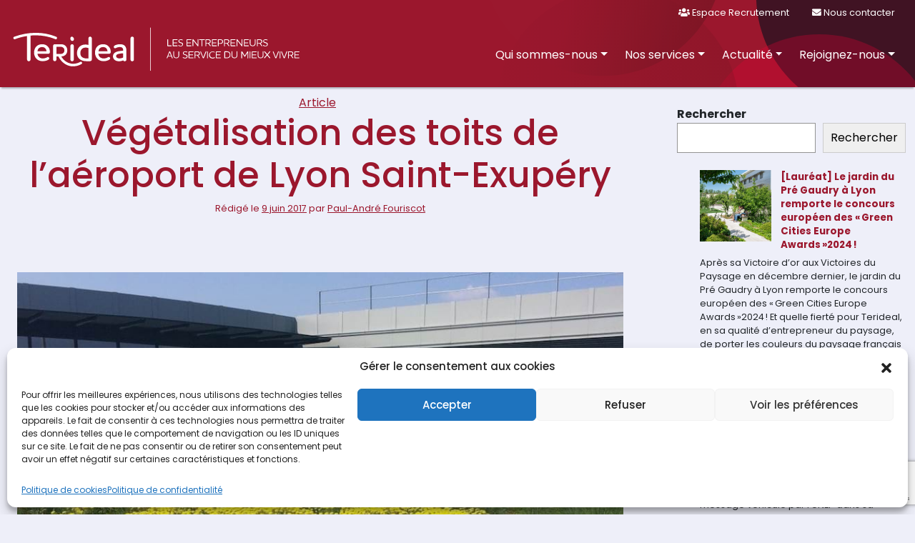

--- FILE ---
content_type: text/html; charset=UTF-8
request_url: https://www.terideal.fr/lyon-aeroport/
body_size: 19964
content:
<!DOCTYPE html>
<html lang="fr-FR">
<head>
	<meta charset="UTF-8">
	<meta name="viewport" content="width=device-width, initial-scale=1, shrink-to-fit=no">
	<link rel="profile" href="http://gmpg.org/xfn/11">
	<meta name='robots' content='index, follow, max-image-preview:large, max-snippet:-1, max-video-preview:-1' />
	<style>img:is([sizes="auto" i], [sizes^="auto," i]) { contain-intrinsic-size: 3000px 1500px }</style>
	
	<!-- This site is optimized with the Yoast SEO plugin v24.7 - https://yoast.com/wordpress/plugins/seo/ -->
	<title>Végétalisation des toits de l’aéroport de Lyon Saint-Exupéry ~ Terideal</title>
	<meta name="description" content="Lyon vue du ciel prend désormais de nouvelles couleurs grâce aux toitures végétalisées installées par TARVEL sur le Terminal T1 de l’aéroport St Exupéry." />
	<link rel="canonical" href="https://www.terideal.fr/lyon-aeroport/" />
	<meta property="og:locale" content="fr_FR" />
	<meta property="og:type" content="article" />
	<meta property="og:title" content="Végétalisation des toits de l’aéroport de Lyon Saint-Exupéry ~ Terideal" />
	<meta property="og:description" content="Lyon vue du ciel prend désormais de nouvelles couleurs grâce aux toitures végétalisées installées par TARVEL sur le Terminal T1 de l’aéroport St Exupéry." />
	<meta property="og:url" content="https://www.terideal.fr/lyon-aeroport/" />
	<meta property="og:site_name" content="Terideal" />
	<meta property="article:published_time" content="2017-06-09T13:59:12+00:00" />
	<meta property="article:modified_time" content="2019-07-22T15:16:29+00:00" />
	<meta property="og:image" content="https://www.terideal.fr/wp-content/uploads/2017/06/toitures-végétalisées.jpg" />
	<meta property="og:image:width" content="1280" />
	<meta property="og:image:height" content="720" />
	<meta property="og:image:type" content="image/jpeg" />
	<meta name="author" content="Paul-André Fouriscot" />
	<meta name="twitter:card" content="summary_large_image" />
	<meta name="twitter:label1" content="Écrit par" />
	<meta name="twitter:data1" content="Paul-André Fouriscot" />
	<meta name="twitter:label2" content="Durée de lecture estimée" />
	<meta name="twitter:data2" content="2 minutes" />
	<script type="application/ld+json" class="yoast-schema-graph">{"@context":"https://schema.org","@graph":[{"@type":"Article","@id":"https://www.terideal.fr/lyon-aeroport/#article","isPartOf":{"@id":"https://www.terideal.fr/lyon-aeroport/"},"author":{"name":"Paul-André Fouriscot","@id":"https://www.terideal.fr/#/schema/person/373c407da511681c8bc3307fb5e33e94"},"headline":"Végétalisation des toits de l’aéroport de Lyon Saint-Exupéry","datePublished":"2017-06-09T13:59:12+00:00","dateModified":"2019-07-22T15:16:29+00:00","mainEntityOfPage":{"@id":"https://www.terideal.fr/lyon-aeroport/"},"wordCount":346,"publisher":{"@id":"https://www.terideal.fr/#organization"},"image":{"@id":"https://www.terideal.fr/lyon-aeroport/#primaryimage"},"thumbnailUrl":"https://www.terideal.fr/wp-content/uploads/2017/06/toitures-végétalisées.jpg","articleSection":["Fiers de nous"],"inLanguage":"fr-FR"},{"@type":"WebPage","@id":"https://www.terideal.fr/lyon-aeroport/","url":"https://www.terideal.fr/lyon-aeroport/","name":"Végétalisation des toits de l’aéroport de Lyon Saint-Exupéry ~ Terideal","isPartOf":{"@id":"https://www.terideal.fr/#website"},"primaryImageOfPage":{"@id":"https://www.terideal.fr/lyon-aeroport/#primaryimage"},"image":{"@id":"https://www.terideal.fr/lyon-aeroport/#primaryimage"},"thumbnailUrl":"https://www.terideal.fr/wp-content/uploads/2017/06/toitures-végétalisées.jpg","datePublished":"2017-06-09T13:59:12+00:00","dateModified":"2019-07-22T15:16:29+00:00","description":"Lyon vue du ciel prend désormais de nouvelles couleurs grâce aux toitures végétalisées installées par TARVEL sur le Terminal T1 de l’aéroport St Exupéry.","breadcrumb":{"@id":"https://www.terideal.fr/lyon-aeroport/#breadcrumb"},"inLanguage":"fr-FR","potentialAction":[{"@type":"ReadAction","target":["https://www.terideal.fr/lyon-aeroport/"]}]},{"@type":"ImageObject","inLanguage":"fr-FR","@id":"https://www.terideal.fr/lyon-aeroport/#primaryimage","url":"https://www.terideal.fr/wp-content/uploads/2017/06/toitures-végétalisées.jpg","contentUrl":"https://www.terideal.fr/wp-content/uploads/2017/06/toitures-végétalisées.jpg","width":1280,"height":720},{"@type":"BreadcrumbList","@id":"https://www.terideal.fr/lyon-aeroport/#breadcrumb","itemListElement":[{"@type":"ListItem","position":1,"name":"Accueil","item":"https://www.terideal.fr/"},{"@type":"ListItem","position":2,"name":"Actualité","item":"https://www.terideal.fr/actualite/"},{"@type":"ListItem","position":3,"name":"Végétalisation des toits de l’aéroport de Lyon Saint-Exupéry"}]},{"@type":"WebSite","@id":"https://www.terideal.fr/#website","url":"https://www.terideal.fr/","name":"Terideal","description":"Les entrepreneurs au service du mieux vivre","publisher":{"@id":"https://www.terideal.fr/#organization"},"potentialAction":[{"@type":"SearchAction","target":{"@type":"EntryPoint","urlTemplate":"https://www.terideal.fr/?s={search_term_string}"},"query-input":{"@type":"PropertyValueSpecification","valueRequired":true,"valueName":"search_term_string"}}],"inLanguage":"fr-FR"},{"@type":"Organization","@id":"https://www.terideal.fr/#organization","name":"Terideal","url":"https://www.terideal.fr/","logo":{"@type":"ImageObject","inLanguage":"fr-FR","@id":"https://www.terideal.fr/#/schema/logo/image/","url":"https://www.terideal.fr/wp-content/uploads/2019/05/logo_TERIDEAL-color-standard.svg","contentUrl":"https://www.terideal.fr/wp-content/uploads/2019/05/logo_TERIDEAL-color-standard.svg","width":1,"height":1,"caption":"Terideal"},"image":{"@id":"https://www.terideal.fr/#/schema/logo/image/"}},{"@type":"Person","@id":"https://www.terideal.fr/#/schema/person/373c407da511681c8bc3307fb5e33e94","name":"Paul-André Fouriscot","image":{"@type":"ImageObject","inLanguage":"fr-FR","@id":"https://www.terideal.fr/#/schema/person/image/","url":"https://secure.gravatar.com/avatar/bc96830133a1bd183dac15cce2d3f9f0?s=96&d=mm&r=g","contentUrl":"https://secure.gravatar.com/avatar/bc96830133a1bd183dac15cce2d3f9f0?s=96&d=mm&r=g","caption":"Paul-André Fouriscot"},"url":"https://www.terideal.fr/author/paulandre75/"}]}</script>
	<!-- / Yoast SEO plugin. -->


<link rel='dns-prefetch' href='//kit.fontawesome.com' />
<link rel='dns-prefetch' href='//cdn.jsdelivr.net' />
<link rel='dns-prefetch' href='//maps.googleapis.com' />
<link rel='dns-prefetch' href='//fonts.googleapis.com' />
<link rel="alternate" type="application/rss+xml" title="Terideal &raquo; Flux" href="https://www.terideal.fr/feed/" />
<link rel="alternate" type="application/rss+xml" title="Terideal &raquo; Flux des commentaires" href="https://www.terideal.fr/comments/feed/" />
<link rel="alternate" type="application/rss+xml" title="Terideal &raquo; Végétalisation des toits de l’aéroport de Lyon Saint-Exupéry Flux des commentaires" href="https://www.terideal.fr/lyon-aeroport/feed/" />
<script>
window._wpemojiSettings = {"baseUrl":"https:\/\/s.w.org\/images\/core\/emoji\/15.0.3\/72x72\/","ext":".png","svgUrl":"https:\/\/s.w.org\/images\/core\/emoji\/15.0.3\/svg\/","svgExt":".svg","source":{"concatemoji":"https:\/\/www.terideal.fr\/wp-includes\/js\/wp-emoji-release.min.js?ver=6.7.4"}};
/*! This file is auto-generated */
!function(i,n){var o,s,e;function c(e){try{var t={supportTests:e,timestamp:(new Date).valueOf()};sessionStorage.setItem(o,JSON.stringify(t))}catch(e){}}function p(e,t,n){e.clearRect(0,0,e.canvas.width,e.canvas.height),e.fillText(t,0,0);var t=new Uint32Array(e.getImageData(0,0,e.canvas.width,e.canvas.height).data),r=(e.clearRect(0,0,e.canvas.width,e.canvas.height),e.fillText(n,0,0),new Uint32Array(e.getImageData(0,0,e.canvas.width,e.canvas.height).data));return t.every(function(e,t){return e===r[t]})}function u(e,t,n){switch(t){case"flag":return n(e,"\ud83c\udff3\ufe0f\u200d\u26a7\ufe0f","\ud83c\udff3\ufe0f\u200b\u26a7\ufe0f")?!1:!n(e,"\ud83c\uddfa\ud83c\uddf3","\ud83c\uddfa\u200b\ud83c\uddf3")&&!n(e,"\ud83c\udff4\udb40\udc67\udb40\udc62\udb40\udc65\udb40\udc6e\udb40\udc67\udb40\udc7f","\ud83c\udff4\u200b\udb40\udc67\u200b\udb40\udc62\u200b\udb40\udc65\u200b\udb40\udc6e\u200b\udb40\udc67\u200b\udb40\udc7f");case"emoji":return!n(e,"\ud83d\udc26\u200d\u2b1b","\ud83d\udc26\u200b\u2b1b")}return!1}function f(e,t,n){var r="undefined"!=typeof WorkerGlobalScope&&self instanceof WorkerGlobalScope?new OffscreenCanvas(300,150):i.createElement("canvas"),a=r.getContext("2d",{willReadFrequently:!0}),o=(a.textBaseline="top",a.font="600 32px Arial",{});return e.forEach(function(e){o[e]=t(a,e,n)}),o}function t(e){var t=i.createElement("script");t.src=e,t.defer=!0,i.head.appendChild(t)}"undefined"!=typeof Promise&&(o="wpEmojiSettingsSupports",s=["flag","emoji"],n.supports={everything:!0,everythingExceptFlag:!0},e=new Promise(function(e){i.addEventListener("DOMContentLoaded",e,{once:!0})}),new Promise(function(t){var n=function(){try{var e=JSON.parse(sessionStorage.getItem(o));if("object"==typeof e&&"number"==typeof e.timestamp&&(new Date).valueOf()<e.timestamp+604800&&"object"==typeof e.supportTests)return e.supportTests}catch(e){}return null}();if(!n){if("undefined"!=typeof Worker&&"undefined"!=typeof OffscreenCanvas&&"undefined"!=typeof URL&&URL.createObjectURL&&"undefined"!=typeof Blob)try{var e="postMessage("+f.toString()+"("+[JSON.stringify(s),u.toString(),p.toString()].join(",")+"));",r=new Blob([e],{type:"text/javascript"}),a=new Worker(URL.createObjectURL(r),{name:"wpTestEmojiSupports"});return void(a.onmessage=function(e){c(n=e.data),a.terminate(),t(n)})}catch(e){}c(n=f(s,u,p))}t(n)}).then(function(e){for(var t in e)n.supports[t]=e[t],n.supports.everything=n.supports.everything&&n.supports[t],"flag"!==t&&(n.supports.everythingExceptFlag=n.supports.everythingExceptFlag&&n.supports[t]);n.supports.everythingExceptFlag=n.supports.everythingExceptFlag&&!n.supports.flag,n.DOMReady=!1,n.readyCallback=function(){n.DOMReady=!0}}).then(function(){return e}).then(function(){var e;n.supports.everything||(n.readyCallback(),(e=n.source||{}).concatemoji?t(e.concatemoji):e.wpemoji&&e.twemoji&&(t(e.twemoji),t(e.wpemoji)))}))}((window,document),window._wpemojiSettings);
</script>
<link rel='stylesheet' id='shared-counts-css' href='https://www.terideal.fr/wp-content/plugins/shared-counts/assets/css/shared-counts.min.css?ver=1.5.0' media='all' />
<style id='wp-emoji-styles-inline-css'>

	img.wp-smiley, img.emoji {
		display: inline !important;
		border: none !important;
		box-shadow: none !important;
		height: 1em !important;
		width: 1em !important;
		margin: 0 0.07em !important;
		vertical-align: -0.1em !important;
		background: none !important;
		padding: 0 !important;
	}
</style>
<link rel='stylesheet' id='wp-block-library-css' href='https://www.terideal.fr/wp-includes/css/dist/block-library/style.min.css?ver=6.7.4' media='all' />
<style id='wp-block-library-theme-inline-css'>
.wp-block-audio :where(figcaption){color:#555;font-size:13px;text-align:center}.is-dark-theme .wp-block-audio :where(figcaption){color:#ffffffa6}.wp-block-audio{margin:0 0 1em}.wp-block-code{border:1px solid #ccc;border-radius:4px;font-family:Menlo,Consolas,monaco,monospace;padding:.8em 1em}.wp-block-embed :where(figcaption){color:#555;font-size:13px;text-align:center}.is-dark-theme .wp-block-embed :where(figcaption){color:#ffffffa6}.wp-block-embed{margin:0 0 1em}.blocks-gallery-caption{color:#555;font-size:13px;text-align:center}.is-dark-theme .blocks-gallery-caption{color:#ffffffa6}:root :where(.wp-block-image figcaption){color:#555;font-size:13px;text-align:center}.is-dark-theme :root :where(.wp-block-image figcaption){color:#ffffffa6}.wp-block-image{margin:0 0 1em}.wp-block-pullquote{border-bottom:4px solid;border-top:4px solid;color:currentColor;margin-bottom:1.75em}.wp-block-pullquote cite,.wp-block-pullquote footer,.wp-block-pullquote__citation{color:currentColor;font-size:.8125em;font-style:normal;text-transform:uppercase}.wp-block-quote{border-left:.25em solid;margin:0 0 1.75em;padding-left:1em}.wp-block-quote cite,.wp-block-quote footer{color:currentColor;font-size:.8125em;font-style:normal;position:relative}.wp-block-quote:where(.has-text-align-right){border-left:none;border-right:.25em solid;padding-left:0;padding-right:1em}.wp-block-quote:where(.has-text-align-center){border:none;padding-left:0}.wp-block-quote.is-large,.wp-block-quote.is-style-large,.wp-block-quote:where(.is-style-plain){border:none}.wp-block-search .wp-block-search__label{font-weight:700}.wp-block-search__button{border:1px solid #ccc;padding:.375em .625em}:where(.wp-block-group.has-background){padding:1.25em 2.375em}.wp-block-separator.has-css-opacity{opacity:.4}.wp-block-separator{border:none;border-bottom:2px solid;margin-left:auto;margin-right:auto}.wp-block-separator.has-alpha-channel-opacity{opacity:1}.wp-block-separator:not(.is-style-wide):not(.is-style-dots){width:100px}.wp-block-separator.has-background:not(.is-style-dots){border-bottom:none;height:1px}.wp-block-separator.has-background:not(.is-style-wide):not(.is-style-dots){height:2px}.wp-block-table{margin:0 0 1em}.wp-block-table td,.wp-block-table th{word-break:normal}.wp-block-table :where(figcaption){color:#555;font-size:13px;text-align:center}.is-dark-theme .wp-block-table :where(figcaption){color:#ffffffa6}.wp-block-video :where(figcaption){color:#555;font-size:13px;text-align:center}.is-dark-theme .wp-block-video :where(figcaption){color:#ffffffa6}.wp-block-video{margin:0 0 1em}:root :where(.wp-block-template-part.has-background){margin-bottom:0;margin-top:0;padding:1.25em 2.375em}
</style>
<style id='global-styles-inline-css'>
:root{--wp--preset--aspect-ratio--square: 1;--wp--preset--aspect-ratio--4-3: 4/3;--wp--preset--aspect-ratio--3-4: 3/4;--wp--preset--aspect-ratio--3-2: 3/2;--wp--preset--aspect-ratio--2-3: 2/3;--wp--preset--aspect-ratio--16-9: 16/9;--wp--preset--aspect-ratio--9-16: 9/16;--wp--preset--color--black: #000000;--wp--preset--color--cyan-bluish-gray: #abb8c3;--wp--preset--color--white: #ffffff;--wp--preset--color--pale-pink: #f78da7;--wp--preset--color--vivid-red: #cf2e2e;--wp--preset--color--luminous-vivid-orange: #ff6900;--wp--preset--color--luminous-vivid-amber: #fcb900;--wp--preset--color--light-green-cyan: #7bdcb5;--wp--preset--color--vivid-green-cyan: #00d084;--wp--preset--color--pale-cyan-blue: #8ed1fc;--wp--preset--color--vivid-cyan-blue: #0693e3;--wp--preset--color--vivid-purple: #9b51e0;--wp--preset--color--primary: #9b172d;--wp--preset--color--secondary: #898077;--wp--preset--color--tertiary: #F6F4E8;--wp--preset--color--light: #eeeff9;--wp--preset--color--brown: #683B11;--wp--preset--color--dark: #2c1d31;--wp--preset--color--gray: #6c757d;--wp--preset--gradient--vivid-cyan-blue-to-vivid-purple: linear-gradient(135deg,rgba(6,147,227,1) 0%,rgb(155,81,224) 100%);--wp--preset--gradient--light-green-cyan-to-vivid-green-cyan: linear-gradient(135deg,rgb(122,220,180) 0%,rgb(0,208,130) 100%);--wp--preset--gradient--luminous-vivid-amber-to-luminous-vivid-orange: linear-gradient(135deg,rgba(252,185,0,1) 0%,rgba(255,105,0,1) 100%);--wp--preset--gradient--luminous-vivid-orange-to-vivid-red: linear-gradient(135deg,rgba(255,105,0,1) 0%,rgb(207,46,46) 100%);--wp--preset--gradient--very-light-gray-to-cyan-bluish-gray: linear-gradient(135deg,rgb(238,238,238) 0%,rgb(169,184,195) 100%);--wp--preset--gradient--cool-to-warm-spectrum: linear-gradient(135deg,rgb(74,234,220) 0%,rgb(151,120,209) 20%,rgb(207,42,186) 40%,rgb(238,44,130) 60%,rgb(251,105,98) 80%,rgb(254,248,76) 100%);--wp--preset--gradient--blush-light-purple: linear-gradient(135deg,rgb(255,206,236) 0%,rgb(152,150,240) 100%);--wp--preset--gradient--blush-bordeaux: linear-gradient(135deg,rgb(254,205,165) 0%,rgb(254,45,45) 50%,rgb(107,0,62) 100%);--wp--preset--gradient--luminous-dusk: linear-gradient(135deg,rgb(255,203,112) 0%,rgb(199,81,192) 50%,rgb(65,88,208) 100%);--wp--preset--gradient--pale-ocean: linear-gradient(135deg,rgb(255,245,203) 0%,rgb(182,227,212) 50%,rgb(51,167,181) 100%);--wp--preset--gradient--electric-grass: linear-gradient(135deg,rgb(202,248,128) 0%,rgb(113,206,126) 100%);--wp--preset--gradient--midnight: linear-gradient(135deg,rgb(2,3,129) 0%,rgb(40,116,252) 100%);--wp--preset--font-size--small: 0.8rem;--wp--preset--font-size--medium: 1.125rem;--wp--preset--font-size--large: 1.75rem;--wp--preset--font-size--x-large: clamp(1.75rem, 3vw, 2.25rem);--wp--preset--font-size--default: 1rem;--wp--preset--spacing--20: 0.44rem;--wp--preset--spacing--30: 0.67rem;--wp--preset--spacing--40: 1rem;--wp--preset--spacing--50: 1.5rem;--wp--preset--spacing--60: 2.25rem;--wp--preset--spacing--70: 3.38rem;--wp--preset--spacing--80: 5.06rem;--wp--preset--shadow--natural: 6px 6px 9px rgba(0, 0, 0, 0.2);--wp--preset--shadow--deep: 12px 12px 50px rgba(0, 0, 0, 0.4);--wp--preset--shadow--sharp: 6px 6px 0px rgba(0, 0, 0, 0.2);--wp--preset--shadow--outlined: 6px 6px 0px -3px rgba(255, 255, 255, 1), 6px 6px rgba(0, 0, 0, 1);--wp--preset--shadow--crisp: 6px 6px 0px rgba(0, 0, 0, 1);--wp--custom--spacing--small: max(1.25rem, 5vw);--wp--custom--spacing--medium: clamp(2rem, 8vw, calc(4 * var(--wp--style--block-gap)));--wp--custom--spacing--large: clamp(4rem, 10vw, 8rem);--wp--custom--spacing--outer: var(--wp--custom--spacing--small, 1.25rem);--wp--custom--typography--font-size--huge: clamp(2.25rem, 4vw, 2.75rem);--wp--custom--typography--font-size--gigantic: clamp(2.75rem, 6vw, 3.25rem);--wp--custom--typography--font-size--colossal: clamp(3.25rem, 8vw, 6.25rem);--wp--custom--typography--line-height--tiny: 1.15;--wp--custom--typography--line-height--small: 1.2;--wp--custom--typography--line-height--medium: 1.4;--wp--custom--typography--line-height--normal: 1.6;}:root { --wp--style--global--content-size: 800px;--wp--style--global--wide-size: 1000px; }:where(body) { margin: 0; }.wp-site-blocks > .alignleft { float: left; margin-right: 2em; }.wp-site-blocks > .alignright { float: right; margin-left: 2em; }.wp-site-blocks > .aligncenter { justify-content: center; margin-left: auto; margin-right: auto; }:where(.wp-site-blocks) > * { margin-block-start: 12px; margin-block-end: 0; }:where(.wp-site-blocks) > :first-child { margin-block-start: 0; }:where(.wp-site-blocks) > :last-child { margin-block-end: 0; }:root { --wp--style--block-gap: 12px; }:root :where(.is-layout-flow) > :first-child{margin-block-start: 0;}:root :where(.is-layout-flow) > :last-child{margin-block-end: 0;}:root :where(.is-layout-flow) > *{margin-block-start: 12px;margin-block-end: 0;}:root :where(.is-layout-constrained) > :first-child{margin-block-start: 0;}:root :where(.is-layout-constrained) > :last-child{margin-block-end: 0;}:root :where(.is-layout-constrained) > *{margin-block-start: 12px;margin-block-end: 0;}:root :where(.is-layout-flex){gap: 12px;}:root :where(.is-layout-grid){gap: 12px;}.is-layout-flow > .alignleft{float: left;margin-inline-start: 0;margin-inline-end: 2em;}.is-layout-flow > .alignright{float: right;margin-inline-start: 2em;margin-inline-end: 0;}.is-layout-flow > .aligncenter{margin-left: auto !important;margin-right: auto !important;}.is-layout-constrained > .alignleft{float: left;margin-inline-start: 0;margin-inline-end: 2em;}.is-layout-constrained > .alignright{float: right;margin-inline-start: 2em;margin-inline-end: 0;}.is-layout-constrained > .aligncenter{margin-left: auto !important;margin-right: auto !important;}.is-layout-constrained > :where(:not(.alignleft):not(.alignright):not(.alignfull)){max-width: var(--wp--style--global--content-size);margin-left: auto !important;margin-right: auto !important;}.is-layout-constrained > .alignwide{max-width: var(--wp--style--global--wide-size);}body .is-layout-flex{display: flex;}.is-layout-flex{flex-wrap: wrap;align-items: center;}.is-layout-flex > :is(*, div){margin: 0;}body .is-layout-grid{display: grid;}.is-layout-grid > :is(*, div){margin: 0;}body{padding-top: 0px;padding-right: 0px;padding-bottom: 0px;padding-left: 0px;}a:where(:not(.wp-element-button)){text-decoration: underline;}:root :where(.wp-element-button, .wp-block-button__link){background-color: #32373c;border-width: 0;color: #fff;font-family: inherit;font-size: inherit;line-height: inherit;padding: calc(0.667em + 2px) calc(1.333em + 2px);text-decoration: none;}.has-black-color{color: var(--wp--preset--color--black) !important;}.has-cyan-bluish-gray-color{color: var(--wp--preset--color--cyan-bluish-gray) !important;}.has-white-color{color: var(--wp--preset--color--white) !important;}.has-pale-pink-color{color: var(--wp--preset--color--pale-pink) !important;}.has-vivid-red-color{color: var(--wp--preset--color--vivid-red) !important;}.has-luminous-vivid-orange-color{color: var(--wp--preset--color--luminous-vivid-orange) !important;}.has-luminous-vivid-amber-color{color: var(--wp--preset--color--luminous-vivid-amber) !important;}.has-light-green-cyan-color{color: var(--wp--preset--color--light-green-cyan) !important;}.has-vivid-green-cyan-color{color: var(--wp--preset--color--vivid-green-cyan) !important;}.has-pale-cyan-blue-color{color: var(--wp--preset--color--pale-cyan-blue) !important;}.has-vivid-cyan-blue-color{color: var(--wp--preset--color--vivid-cyan-blue) !important;}.has-vivid-purple-color{color: var(--wp--preset--color--vivid-purple) !important;}.has-primary-color{color: var(--wp--preset--color--primary) !important;}.has-secondary-color{color: var(--wp--preset--color--secondary) !important;}.has-tertiary-color{color: var(--wp--preset--color--tertiary) !important;}.has-light-color{color: var(--wp--preset--color--light) !important;}.has-brown-color{color: var(--wp--preset--color--brown) !important;}.has-dark-color{color: var(--wp--preset--color--dark) !important;}.has-gray-color{color: var(--wp--preset--color--gray) !important;}.has-black-background-color{background-color: var(--wp--preset--color--black) !important;}.has-cyan-bluish-gray-background-color{background-color: var(--wp--preset--color--cyan-bluish-gray) !important;}.has-white-background-color{background-color: var(--wp--preset--color--white) !important;}.has-pale-pink-background-color{background-color: var(--wp--preset--color--pale-pink) !important;}.has-vivid-red-background-color{background-color: var(--wp--preset--color--vivid-red) !important;}.has-luminous-vivid-orange-background-color{background-color: var(--wp--preset--color--luminous-vivid-orange) !important;}.has-luminous-vivid-amber-background-color{background-color: var(--wp--preset--color--luminous-vivid-amber) !important;}.has-light-green-cyan-background-color{background-color: var(--wp--preset--color--light-green-cyan) !important;}.has-vivid-green-cyan-background-color{background-color: var(--wp--preset--color--vivid-green-cyan) !important;}.has-pale-cyan-blue-background-color{background-color: var(--wp--preset--color--pale-cyan-blue) !important;}.has-vivid-cyan-blue-background-color{background-color: var(--wp--preset--color--vivid-cyan-blue) !important;}.has-vivid-purple-background-color{background-color: var(--wp--preset--color--vivid-purple) !important;}.has-primary-background-color{background-color: var(--wp--preset--color--primary) !important;}.has-secondary-background-color{background-color: var(--wp--preset--color--secondary) !important;}.has-tertiary-background-color{background-color: var(--wp--preset--color--tertiary) !important;}.has-light-background-color{background-color: var(--wp--preset--color--light) !important;}.has-brown-background-color{background-color: var(--wp--preset--color--brown) !important;}.has-dark-background-color{background-color: var(--wp--preset--color--dark) !important;}.has-gray-background-color{background-color: var(--wp--preset--color--gray) !important;}.has-black-border-color{border-color: var(--wp--preset--color--black) !important;}.has-cyan-bluish-gray-border-color{border-color: var(--wp--preset--color--cyan-bluish-gray) !important;}.has-white-border-color{border-color: var(--wp--preset--color--white) !important;}.has-pale-pink-border-color{border-color: var(--wp--preset--color--pale-pink) !important;}.has-vivid-red-border-color{border-color: var(--wp--preset--color--vivid-red) !important;}.has-luminous-vivid-orange-border-color{border-color: var(--wp--preset--color--luminous-vivid-orange) !important;}.has-luminous-vivid-amber-border-color{border-color: var(--wp--preset--color--luminous-vivid-amber) !important;}.has-light-green-cyan-border-color{border-color: var(--wp--preset--color--light-green-cyan) !important;}.has-vivid-green-cyan-border-color{border-color: var(--wp--preset--color--vivid-green-cyan) !important;}.has-pale-cyan-blue-border-color{border-color: var(--wp--preset--color--pale-cyan-blue) !important;}.has-vivid-cyan-blue-border-color{border-color: var(--wp--preset--color--vivid-cyan-blue) !important;}.has-vivid-purple-border-color{border-color: var(--wp--preset--color--vivid-purple) !important;}.has-primary-border-color{border-color: var(--wp--preset--color--primary) !important;}.has-secondary-border-color{border-color: var(--wp--preset--color--secondary) !important;}.has-tertiary-border-color{border-color: var(--wp--preset--color--tertiary) !important;}.has-light-border-color{border-color: var(--wp--preset--color--light) !important;}.has-brown-border-color{border-color: var(--wp--preset--color--brown) !important;}.has-dark-border-color{border-color: var(--wp--preset--color--dark) !important;}.has-gray-border-color{border-color: var(--wp--preset--color--gray) !important;}.has-vivid-cyan-blue-to-vivid-purple-gradient-background{background: var(--wp--preset--gradient--vivid-cyan-blue-to-vivid-purple) !important;}.has-light-green-cyan-to-vivid-green-cyan-gradient-background{background: var(--wp--preset--gradient--light-green-cyan-to-vivid-green-cyan) !important;}.has-luminous-vivid-amber-to-luminous-vivid-orange-gradient-background{background: var(--wp--preset--gradient--luminous-vivid-amber-to-luminous-vivid-orange) !important;}.has-luminous-vivid-orange-to-vivid-red-gradient-background{background: var(--wp--preset--gradient--luminous-vivid-orange-to-vivid-red) !important;}.has-very-light-gray-to-cyan-bluish-gray-gradient-background{background: var(--wp--preset--gradient--very-light-gray-to-cyan-bluish-gray) !important;}.has-cool-to-warm-spectrum-gradient-background{background: var(--wp--preset--gradient--cool-to-warm-spectrum) !important;}.has-blush-light-purple-gradient-background{background: var(--wp--preset--gradient--blush-light-purple) !important;}.has-blush-bordeaux-gradient-background{background: var(--wp--preset--gradient--blush-bordeaux) !important;}.has-luminous-dusk-gradient-background{background: var(--wp--preset--gradient--luminous-dusk) !important;}.has-pale-ocean-gradient-background{background: var(--wp--preset--gradient--pale-ocean) !important;}.has-electric-grass-gradient-background{background: var(--wp--preset--gradient--electric-grass) !important;}.has-midnight-gradient-background{background: var(--wp--preset--gradient--midnight) !important;}.has-small-font-size{font-size: var(--wp--preset--font-size--small) !important;}.has-medium-font-size{font-size: var(--wp--preset--font-size--medium) !important;}.has-large-font-size{font-size: var(--wp--preset--font-size--large) !important;}.has-x-large-font-size{font-size: var(--wp--preset--font-size--x-large) !important;}.has-default-font-size{font-size: var(--wp--preset--font-size--default) !important;}
:root :where(.wp-block-button .wp-block-button__link){background-color: var(--wp--preset--color--primary);border-radius: 0.25rem;color: var(--wp--preset--color--white);font-size: var(--wp--preset--font-size--normal);font-weight: 500;padding: 0.5rem;}
:root :where(.wp-block-pullquote){font-size: 1.5em;line-height: 1.6;}
</style>
<link rel='stylesheet' id='contact-form-7-css' href='https://www.terideal.fr/wp-content/plugins/contact-form-7/includes/css/styles.css?ver=6.0.5' media='all' />
<link rel='stylesheet' id='cmplz-general-css' href='https://www.terideal.fr/wp-content/plugins/complianz-gdpr/assets/css/cookieblocker.min.css?ver=1741856704' media='all' />
<link rel='stylesheet' id='whundertheme-styles-css' href='https://www.terideal.fr/wp-content/themes/terideal/assets/css/theme.css?ver=1.0.0.1706179762' media='all' />
<link rel='stylesheet' id='googlefont-css' href='https://fonts.googleapis.com/css2?family=Poppins:ital,wght@0,100;0,200;0,300;0,400;0,500;0,600;0,700;0,800;0,900;1,100;1,200;1,300;1,400;1,500;1,600;1,700;1,800;1,900&#038;display=swap' media='all' />
<link rel='stylesheet' id='recent-posts-widget-with-thumbnails-public-style-css' href='https://www.terideal.fr/wp-content/plugins/recent-posts-widget-with-thumbnails/public.css?ver=7.1.1' media='all' />
<style id='akismet-widget-style-inline-css'>

			.a-stats {
				--akismet-color-mid-green: #357b49;
				--akismet-color-white: #fff;
				--akismet-color-light-grey: #f6f7f7;

				max-width: 350px;
				width: auto;
			}

			.a-stats * {
				all: unset;
				box-sizing: border-box;
			}

			.a-stats strong {
				font-weight: 600;
			}

			.a-stats a.a-stats__link,
			.a-stats a.a-stats__link:visited,
			.a-stats a.a-stats__link:active {
				background: var(--akismet-color-mid-green);
				border: none;
				box-shadow: none;
				border-radius: 8px;
				color: var(--akismet-color-white);
				cursor: pointer;
				display: block;
				font-family: -apple-system, BlinkMacSystemFont, 'Segoe UI', 'Roboto', 'Oxygen-Sans', 'Ubuntu', 'Cantarell', 'Helvetica Neue', sans-serif;
				font-weight: 500;
				padding: 12px;
				text-align: center;
				text-decoration: none;
				transition: all 0.2s ease;
			}

			/* Extra specificity to deal with TwentyTwentyOne focus style */
			.widget .a-stats a.a-stats__link:focus {
				background: var(--akismet-color-mid-green);
				color: var(--akismet-color-white);
				text-decoration: none;
			}

			.a-stats a.a-stats__link:hover {
				filter: brightness(110%);
				box-shadow: 0 4px 12px rgba(0, 0, 0, 0.06), 0 0 2px rgba(0, 0, 0, 0.16);
			}

			.a-stats .count {
				color: var(--akismet-color-white);
				display: block;
				font-size: 1.5em;
				line-height: 1.4;
				padding: 0 13px;
				white-space: nowrap;
			}
		
</style>
<script src="https://kit.fontawesome.com/a228e1b101.js?ver=6.7.4" id="fontawesome-pro-js"></script>
<script src="https://www.terideal.fr/wp-includes/js/jquery/jquery.min.js?ver=3.7.1" id="jquery-core-js"></script>
<script src="https://www.terideal.fr/wp-includes/js/jquery/jquery-migrate.min.js?ver=3.4.1" id="jquery-migrate-js"></script>
<script type="text/plain" data-service="acf-custom-maps" data-category="marketing" data-cmplz-src="https://maps.googleapis.com/maps/api/js?key=AIzaSyDvtL6e3B1PaLzA9LYGICnycwmhwBNjylM&amp;ver=6.7.4" id="googlemap-js"></script>
<script src="https://www.terideal.fr/wp-content/themes/terideal/assets/js/jarallax/jarallax.min.js?ver=6.7.4" id="jarallax-js"></script>
<script src="https://www.terideal.fr/wp-content/themes/terideal/assets/js/jarallax/jarallax-video.min.js?ver=6.7.4" id="jarallax-video-js"></script>
<link rel="https://api.w.org/" href="https://www.terideal.fr/wp-json/" /><link rel="alternate" title="JSON" type="application/json" href="https://www.terideal.fr/wp-json/wp/v2/posts/4371" /><link rel="EditURI" type="application/rsd+xml" title="RSD" href="https://www.terideal.fr/xmlrpc.php?rsd" />
<meta name="generator" content="WordPress 6.7.4" />
<link rel='shortlink' href='https://www.terideal.fr/?p=4371' />
<link rel="alternate" title="oEmbed (JSON)" type="application/json+oembed" href="https://www.terideal.fr/wp-json/oembed/1.0/embed?url=https%3A%2F%2Fwww.terideal.fr%2Flyon-aeroport%2F" />
<link rel="alternate" title="oEmbed (XML)" type="text/xml+oembed" href="https://www.terideal.fr/wp-json/oembed/1.0/embed?url=https%3A%2F%2Fwww.terideal.fr%2Flyon-aeroport%2F&#038;format=xml" />
			<style>.cmplz-hidden {
					display: none !important;
				}</style><link rel="pingback" href="https://www.terideal.fr/xmlrpc.php"><link rel="icon" href="https://www.terideal.fr/wp-content/uploads/2019/07/cropped-FAV-terideal-1-32x32.png" sizes="32x32" />
<link rel="icon" href="https://www.terideal.fr/wp-content/uploads/2019/07/cropped-FAV-terideal-1-192x192.png" sizes="192x192" />
<link rel="apple-touch-icon" href="https://www.terideal.fr/wp-content/uploads/2019/07/cropped-FAV-terideal-1-180x180.png" />
<meta name="msapplication-TileImage" content="https://www.terideal.fr/wp-content/uploads/2019/07/cropped-FAV-terideal-1-270x270.png" />
</head>

<body data-cmplz=1 class="post-template-default single single-post postid-4371 single-format-standard wp-custom-logo wp-embed-responsive has_post_thumbnail has-menu-fixed-top" >
<div id="page"  class="site " >

			
	<!-- ******************* The Navbar Area ******************* -->
	
			<header id="wrapper-navbar" class="fixed-top">
			

<nav id="top-nav" class="" aria-labelledby="main-nav-label">


	<div class="container">
		<!-- The WordPress Menu goes here -->

		
		<div id="navbarTopDropdown" class="menu-menu-header-container"><ul id="top-menu" class="nav ms-auto"><li itemscope="itemscope" itemtype="https://www.schema.org/SiteNavigationElement" id="menu-item-7557" class="d-none menu-item menu-item-type-custom menu-item-object-custom menu-item-7557 nav-item"><a title="Espace recrutement" href="https://jobs-ca.silkroad.com/Terideal/TeridealExternalPortal" class="nav-link"><i class="fas fa-users" aria-hidden="true"></i> Espace recrutement</a></li>
<li itemscope="itemscope" itemtype="https://www.schema.org/SiteNavigationElement" id="menu-item-10904" class="menu-item menu-item-type-post_type menu-item-object-page menu-item-10904 nav-item"><a title="Espace Recrutement" href="https://www.terideal.fr/recrutement/" class="nav-link"><i class="fas fa-users" aria-hidden="true"></i> Espace Recrutement</a></li>
<li itemscope="itemscope" itemtype="https://www.schema.org/SiteNavigationElement" id="menu-item-7556" class="menu-item menu-item-type-post_type menu-item-object-page menu-item-7556 nav-item"><a title="Nous contacter" href="https://www.terideal.fr/nous-contacter/" class="nav-link"><i class="fas fa-envelope" aria-hidden="true"></i> Nous contacter</a></li>
</ul></div>		
		</div><!-- .container(-fluid) -->

</nav><!-- .site-navigation -->
		
		

<nav id="main-nav" class="navbar navbar-expand-lg navbar-light bg-custom " aria-labelledby="main-nav-label">

	<h2 id="main-nav-label" class="screen-reader-text">
		Main Navigation	</h2>


	<div class="container max-xxl">

				<!-- Your site title as branding in the menu -->
		<a class="navbar-brand" rel="home" href="https://www.terideal.fr/" itemprop="url"><img src="https://www.terideal.fr/wp-content/uploads/2023/01/logo_terideal_inline-mono.svg" id="logo_navbar" class="logo_navbar img-fluid"data-logoselected="https://www.terideal.fr/wp-content/uploads/2023/01/logo_terideal_inline-mono.svg"data-logostandard="https://www.terideal.fr/wp-content/uploads/2023/01/logo_terideal_inline.svg"></a>		<!-- end custom logo -->
		
						
		

		<button class="navbar-toggler" type="button" data-bs-toggle="collapse" data-bs-target="#navbarNavDropdown" aria-controls="navbarNavDropdown" aria-expanded="false" aria-label="Afficher la navigation">
			<span class="navbar-toggler-icon"></span>
			<span class="label-toggle">Afficher la navigation</span>
		</button>

		<!-- The WordPress Menu goes here -->
		<div id="navbarNavDropdown" class="collapse navbar-collapse"><ul id="main-menu" class="navbar-nav ms-auto"><li itemscope="itemscope" itemtype="https://www.schema.org/SiteNavigationElement" id="menu-item-42" class="menu-item menu-item-type-post_type menu-item-object-page menu-item-has-children dropdown menu-item-42 nav-item"><a title="Qui sommes-nous" href="#" data-toggle="dropdown" data-bs-toggle="dropdown" aria-haspopup="true" aria-expanded="false" class="dropdown-toggle nav-link" id="menu-item-dropdown-42">Qui sommes-nous</a>
<ul class="dropdown-menu" aria-labelledby="menu-item-dropdown-42" >
	<li itemscope="itemscope" itemtype="https://www.schema.org/SiteNavigationElement" id="menu-item-49" class="menu-item menu-item-type-post_type menu-item-object-page menu-item-49 nav-item"><a title="Notre identité" href="https://www.terideal.fr/amenageur-responsable/notre-identite/" class="dropdown-item">Notre identité</a></li>
	<li itemscope="itemscope" itemtype="https://www.schema.org/SiteNavigationElement" id="menu-item-6458" class="menu-item menu-item-type-post_type menu-item-object-page menu-item-6458 nav-item"><a title="RSE / Développement durable" href="https://www.terideal.fr/amenageur-responsable/politique-generale/" class="dropdown-item">RSE / Développement durable</a></li>
	<li itemscope="itemscope" itemtype="https://www.schema.org/SiteNavigationElement" id="menu-item-7597" class="menu-item menu-item-type-post_type menu-item-object-page menu-item-7597 nav-item"><a title="Engagements Biodiversité" href="https://www.terideal.fr/amenageur-responsable/engagements-biodiversite/" class="dropdown-item">Engagements Biodiversité</a></li>
</ul>
</li>
<li itemscope="itemscope" itemtype="https://www.schema.org/SiteNavigationElement" id="menu-item-7558" class="menu-item menu-item-type-custom menu-item-object-custom menu-item-has-children dropdown menu-item-7558 nav-item"><a title="Nos services" href="#" data-toggle="dropdown" data-bs-toggle="dropdown" aria-haspopup="true" aria-expanded="false" class="dropdown-toggle nav-link" id="menu-item-dropdown-7558">Nos services</a>
<ul class="dropdown-menu" aria-labelledby="menu-item-dropdown-7558" >
	<li itemscope="itemscope" itemtype="https://www.schema.org/SiteNavigationElement" id="menu-item-7561" class="menu-item menu-item-type-post_type menu-item-object-page menu-item-7561 nav-item"><a title="Au service des entreprises" href="https://www.terideal.fr/au-service-des-entreprises/" class="dropdown-item"><i class="far fa-user-tie" aria-hidden="true"></i> Au service des entreprises</a></li>
	<li itemscope="itemscope" itemtype="https://www.schema.org/SiteNavigationElement" id="menu-item-7559" class="menu-item menu-item-type-post_type menu-item-object-page menu-item-7559 nav-item"><a title="Au service de la nature" href="https://www.terideal.fr/au-service-de-la-nature/" class="dropdown-item"><i class="far fa-leaf-oak" aria-hidden="true"></i> Au service de la nature</a></li>
	<li itemscope="itemscope" itemtype="https://www.schema.org/SiteNavigationElement" id="menu-item-7560" class="menu-item menu-item-type-post_type menu-item-object-page menu-item-7560 nav-item"><a title="Au service de la ville" href="https://www.terideal.fr/au-service-de-la-ville/" class="dropdown-item"><i class="far fa-city" aria-hidden="true"></i> Au service de la ville</a></li>
</ul>
</li>
<li itemscope="itemscope" itemtype="https://www.schema.org/SiteNavigationElement" id="menu-item-39" class="menu-item menu-item-type-post_type menu-item-object-page current_page_parent menu-item-has-children dropdown menu-item-39 nav-item"><a title="Actualité" href="#" data-toggle="dropdown" data-bs-toggle="dropdown" aria-haspopup="true" aria-expanded="false" class="dropdown-toggle nav-link" id="menu-item-dropdown-39">Actualité</a>
<ul class="dropdown-menu" aria-labelledby="menu-item-dropdown-39" >
	<li itemscope="itemscope" itemtype="https://www.schema.org/SiteNavigationElement" id="menu-item-7401" class="menu-item menu-item-type-post_type menu-item-object-page current_page_parent menu-item-7401 nav-item"><a title="Actualité" href="https://www.terideal.fr/actualite/" class="dropdown-item">Actualité</a></li>
</ul>
</li>
<li itemscope="itemscope" itemtype="https://www.schema.org/SiteNavigationElement" id="menu-item-10636" class="menu-item menu-item-type-custom menu-item-object-custom menu-item-has-children dropdown menu-item-10636 nav-item"><a title="Rejoignez-nous" href="#" data-toggle="dropdown" data-bs-toggle="dropdown" aria-haspopup="true" aria-expanded="false" class="dropdown-toggle nav-link" id="menu-item-dropdown-10636">Rejoignez-nous</a>
<ul class="dropdown-menu" aria-labelledby="menu-item-dropdown-10636" >
	<li itemscope="itemscope" itemtype="https://www.schema.org/SiteNavigationElement" id="menu-item-10632" class="menu-item menu-item-type-post_type menu-item-object-page menu-item-10632 nav-item"><a title="Chacun se (re)trouve !" href="https://www.terideal.fr/chacun-se-retrouve/" class="dropdown-item">Chacun se (re)trouve !</a></li>
	<li itemscope="itemscope" itemtype="https://www.schema.org/SiteNavigationElement" id="menu-item-10635" class="menu-item menu-item-type-post_type menu-item-object-page menu-item-10635 nav-item"><a title="Vie en Terideal" href="https://www.terideal.fr/vie-en-terideal/" class="dropdown-item">Vie en Terideal</a></li>
	<li itemscope="itemscope" itemtype="https://www.schema.org/SiteNavigationElement" id="menu-item-10634" class="menu-item menu-item-type-post_type menu-item-object-page menu-item-10634 nav-item"><a title="Nos métiers" href="https://www.terideal.fr/nos-metiers/" class="dropdown-item">Nos métiers</a></li>
	<li itemscope="itemscope" itemtype="https://www.schema.org/SiteNavigationElement" id="menu-item-10633" class="menu-item menu-item-type-post_type menu-item-object-page menu-item-10633 nav-item"><a title="Témoignages" href="https://www.terideal.fr/temoignages/" class="dropdown-item">Témoignages</a></li>
</ul>
</li>
</ul></div>		
		</div><!-- .container(-fluid) -->

</nav><!-- .site-navigation -->
	</header><!-- #wrapper-navbar end -->	
			


	<div class="container-fluid single has_sidebar" id="content" tabindex="-1">
	<div class="row g-0 m-0 max-xxl">	<main id="primary" class="site-main">

		
<article id="post-4371" class="post-4371 post type-post status-publish format-standard has-post-thumbnail hentry category-fiers-de-nous">
	
	
	
<header class="entry-header container max-xxl"><a class="ancestorlink" href="https://www.terideal.fr/actualite/">Article</a><h1 class="entry-title" >Végétalisation des toits de l’aéroport de Lyon Saint-Exupéry</h1><div class="entry-meta"><span class="posted-on">Rédigé le <a href="https://www.terideal.fr/lyon-aeroport/" rel="bookmark"><time class="entry-date published" datetime="2017-06-09T15:59:12+02:00">9 juin 2017</time><time class="updated" datetime="2019-07-22T17:16:29+02:00">22 juillet 2019</time></a></span><span class="byline"> par <span class="author vcard"><a class="url fn n" href="https://www.terideal.fr/author/paulandre75/">Paul-André Fouriscot</a></span></span></div></header><!-- .entry-header -->	
	
	
		
	<div class="entry-content child-max-xxl">
		
			
		
		
<figure class="wp-block-image"><img fetchpriority="high" decoding="async" width="1280" height="720" src="https://www.terideal.fr/wp-content/uploads/2017/06/toitures-végétalisées.jpg" alt="" class="wp-image-7718" srcset="https://www.terideal.fr/wp-content/uploads/2017/06/toitures-végétalisées.jpg 1280w, https://www.terideal.fr/wp-content/uploads/2017/06/toitures-végétalisées-648x365.jpg 648w, https://www.terideal.fr/wp-content/uploads/2017/06/toitures-végétalisées-1110x624.jpg 1110w, https://www.terideal.fr/wp-content/uploads/2017/06/toitures-végétalisées-768x432.jpg 768w, https://www.terideal.fr/wp-content/uploads/2017/06/toitures-végétalisées-540x304.jpg 540w, https://www.terideal.fr/wp-content/uploads/2017/06/toitures-végétalisées-178x100.jpg 178w" sizes="(max-width: 1280px) 100vw, 1280px" /></figure>


<h3>Lyon vue du ciel prend désormais de nouvelles couleurs grâce à la toiture végétalisée installée par TARVEL sur le Terminal T1 de l’aéroport St Exupéry. Egalement visible depuis l’intérieur des bâtiments, cette toiture intensive de 5000 m² constitue à la fois un défi esthétique et technique.</h3>
<p> </p>
<h4><strong>« Nous avons pu relever</strong> <strong>ce défi avec succès grâce à notre implication dès la conception du projet »</strong></h4>
<p>Toutes les compétences ont été mobilisées pour améliorer au maximum la capacité en rétention en eau du complexe de la toiture malgré les faibles épaisseurs de substrat et, choisir les essences les plus adaptées en fonction des différentes contraintes (ensoleillement, température…).</p>
<h3> </h3>
<h4><strong>« Une Toiture végétalisée de 5 000 m2, un défi esthétique et technique »</strong></h4>
<p>Le bâtiment est constitué de 4 terrasses. Outre l’envergure du chantier, le défi technique majeur était de trouver un système qui puisse assurer la continuité du regard d’une terrasse à l’autre.</p>
<h2><strong>Un savoir-faire sur tout support</strong></h2>
<p>La particularité de cette toiture est d’associer deux supports différents pour la végétalisation :</p>
<ul>
<li>Sur bac acier, seulement 8 cm de substrat avec rétenteur d’eau + nappe de récupération des eaux + couche drainante avec capacité de stockage en eau. Pour une masse de seulement 158 kg / m² à CME (Capacité Maximale en Eau)</li>
<li>Sur dalle béton avec 18 cm de substrat et une couche de polystyrène expansé de 5 à 40 cm d’épaisseur afin de coller aux exigences des modelés paysagers dessinés par l’architecte (Chabanne).</li>
</ul>
<p>Le substrat a été mis en place par soufflage depuis un camion pompe à plus de 120m de distance (45 m à la verticale et 75 m à l’horizontale). Un chantier réalisé dans des conditions de sécurité extrêmes à respecter liées à la nature même du site.<br />TARVEL et le Groupe Segex sont fiers de compter une telle vitrine parmi nos références.</p>
<h6> </h6>
<p> </p>


<ul class="wp-block-gallery columns-2 is-cropped wp-block-gallery-1 is-layout-flex wp-block-gallery-is-layout-flex"><li class="blocks-gallery-item"><figure><img decoding="async" width="800" height="800" src="https://www.terideal.fr/wp-content/uploads/2019/06/toitures-végétalisées-lyon3.jpg" alt="" data-id="7720" data-link="https://www.terideal.fr/?attachment_id=7720" class="wp-image-7720" srcset="https://www.terideal.fr/wp-content/uploads/2019/06/toitures-végétalisées-lyon3.jpg 800w, https://www.terideal.fr/wp-content/uploads/2019/06/toitures-végétalisées-lyon3-648x648.jpg 648w, https://www.terideal.fr/wp-content/uploads/2019/06/toitures-végétalisées-lyon3-285x285.jpg 285w, https://www.terideal.fr/wp-content/uploads/2019/06/toitures-végétalisées-lyon3-768x768.jpg 768w, https://www.terideal.fr/wp-content/uploads/2019/06/toitures-végétalisées-lyon3-540x540.jpg 540w, https://www.terideal.fr/wp-content/uploads/2019/06/toitures-végétalisées-lyon3-100x100.jpg 100w" sizes="(max-width: 800px) 100vw, 800px" /></figure></li><li class="blocks-gallery-item"><figure><img decoding="async" width="800" height="800" src="https://www.terideal.fr/wp-content/uploads/2019/06/toitures-végétalisées-lyon-tarvel.jpg" alt="" data-id="7721" data-link="https://www.terideal.fr/?attachment_id=7721" class="wp-image-7721" srcset="https://www.terideal.fr/wp-content/uploads/2019/06/toitures-végétalisées-lyon-tarvel.jpg 800w, https://www.terideal.fr/wp-content/uploads/2019/06/toitures-végétalisées-lyon-tarvel-648x648.jpg 648w, https://www.terideal.fr/wp-content/uploads/2019/06/toitures-végétalisées-lyon-tarvel-285x285.jpg 285w, https://www.terideal.fr/wp-content/uploads/2019/06/toitures-végétalisées-lyon-tarvel-768x768.jpg 768w, https://www.terideal.fr/wp-content/uploads/2019/06/toitures-végétalisées-lyon-tarvel-540x540.jpg 540w, https://www.terideal.fr/wp-content/uploads/2019/06/toitures-végétalisées-lyon-tarvel-100x100.jpg 100w" sizes="(max-width: 800px) 100vw, 800px" /></figure></li></ul>
<div class="shared-counts-wrap after_content style-classic"><a href="https://www.facebook.com/sharer/sharer.php?u=https://www.terideal.fr/lyon-aeroport/&#038;display=popup&#038;ref=plugin&#038;src=share_button" title="Share on Facebook"  target="_blank"  rel="nofollow noopener noreferrer"  class="shared-counts-button facebook shared-counts-no-count" data-postid="4371" data-social-network="Facebook" data-social-action="Share" data-social-target="https://www.terideal.fr/lyon-aeroport/"><span class="shared-counts-icon-label"><span class="shared-counts-icon"><svg version="1.1" xmlns="http://www.w3.org/2000/svg" width="18.8125" height="32" viewBox="0 0 602 1024"><path d="M548 6.857v150.857h-89.714q-49.143 0-66.286 20.571t-17.143 61.714v108h167.429l-22.286 169.143h-145.143v433.714h-174.857v-433.714h-145.714v-169.143h145.714v-124.571q0-106.286 59.429-164.857t158.286-58.571q84 0 130.286 6.857z"></path></svg></span><span class="shared-counts-label">Facebook</span></span></a><a href="https://twitter.com/share?url=https://www.terideal.fr/lyon-aeroport/&#038;text=V%C3%A9g%C3%A9talisation%20des%20toits%20de%20l%E2%80%99a%C3%A9roport%20de%20Lyon%20Saint-Exup%C3%A9ry" title="Share on Twitter"  target="_blank"  rel="nofollow noopener noreferrer"  class="shared-counts-button twitter shared-counts-no-count" data-postid="4371" data-social-network="Twitter" data-social-action="Tweet" data-social-target="https://www.terideal.fr/lyon-aeroport/"><span class="shared-counts-icon-label"><span class="shared-counts-icon"><svg viewBox="0 0 24 24" xmlns="http://www.w3.org/2000/svg"><path d="M13.8944 10.4695L21.3345 2H19.5716L13.1085 9.35244L7.95022 2H1.99936L9.80147 13.1192L1.99936 22H3.76218L10.5832 14.2338L16.0318 22H21.9827L13.8944 10.4695ZM11.4792 13.2168L10.6875 12.1089L4.39789 3.30146H7.10594L12.1833 10.412L12.9717 11.5199L19.5708 20.7619H16.8628L11.4792 13.2168Z" /></svg></span><span class="shared-counts-label">Tweet</span></span></a><a href="https://pinterest.com/pin/create/button/?url=https://www.terideal.fr/lyon-aeroport/&#038;media=https://www.terideal.fr/wp-content/uploads/2017/06/toitures-végétalisées.jpg&#038;description=Végétalisation%20des%20toits%20de%20l’aéroport%20de%20Lyon%20Saint-Exupéry" title="Share on Pinterest"  target="_blank"  rel="nofollow noopener noreferrer"  class="shared-counts-button pinterest shared-counts-no-count" data-postid="4371" data-pin-do="none" data-social-network="Pinterest" data-social-action="Pin" data-social-target="https://www.terideal.fr/lyon-aeroport/"><span class="shared-counts-icon-label"><span class="shared-counts-icon"><svg version="1.1" xmlns="http://www.w3.org/2000/svg" width="22.84375" height="32" viewBox="0 0 731 1024"><path d="M0 341.143q0-61.714 21.429-116.286t59.143-95.143 86.857-70.286 105.714-44.571 115.429-14.857q90.286 0 168 38t126.286 110.571 48.571 164q0 54.857-10.857 107.429t-34.286 101.143-57.143 85.429-82.857 58.857-108 22q-38.857 0-77.143-18.286t-54.857-50.286q-5.714 22.286-16 64.286t-13.429 54.286-11.714 40.571-14.857 40.571-18.286 35.714-26.286 44.286-35.429 49.429l-8 2.857-5.143-5.714q-8.571-89.714-8.571-107.429 0-52.571 12.286-118t38-164.286 29.714-116q-18.286-37.143-18.286-96.571 0-47.429 29.714-89.143t75.429-41.714q34.857 0 54.286 23.143t19.429 58.571q0 37.714-25.143 109.143t-25.143 106.857q0 36 25.714 59.714t62.286 23.714q31.429 0 58.286-14.286t44.857-38.857 32-54.286 21.714-63.143 11.429-63.429 3.714-56.857q0-98.857-62.571-154t-163.143-55.143q-114.286 0-190.857 74t-76.571 187.714q0 25.143 7.143 48.571t15.429 37.143 15.429 26 7.143 17.429q0 16-8.571 41.714t-21.143 25.714q-1.143 0-9.714-1.714-29.143-8.571-51.714-32t-34.857-54-18.571-61.714-6.286-60.857z"></path></svg></span><span class="shared-counts-label">Pin</span></span></a><a href="https://www.linkedin.com/shareArticle?mini=true&#038;url=https://www.terideal.fr/lyon-aeroport/" title="Share on LinkedIn"  target="_blank"  rel="nofollow noopener noreferrer"  class="shared-counts-button linkedin shared-counts-no-count" data-postid="4371" data-social-network="LinkedIn" data-social-action="Share" data-social-target="https://www.terideal.fr/lyon-aeroport/"><span class="shared-counts-icon-label"><span class="shared-counts-icon"><svg version="1.1" xmlns="http://www.w3.org/2000/svg" width="27.4375" height="32" viewBox="0 0 878 1024"><path d="M199.429 357.143v566.286h-188.571v-566.286h188.571zM211.429 182.286q0.571 41.714-28.857 69.714t-77.429 28h-1.143q-46.857 0-75.429-28t-28.571-69.714q0-42.286 29.429-70t76.857-27.714 76 27.714 29.143 70zM877.714 598.857v324.571h-188v-302.857q0-60-23.143-94t-72.286-34q-36 0-60.286 19.714t-36.286 48.857q-6.286 17.143-6.286 46.286v316h-188q1.143-228 1.143-369.714t-0.571-169.143l-0.571-27.429h188v82.286h-1.143q11.429-18.286 23.429-32t32.286-29.714 49.714-24.857 65.429-8.857q97.714 0 157.143 64.857t59.429 190z"></path></svg></span><span class="shared-counts-label">LinkedIn</span></span></a></div>		
	</div><!-- .entry-content -->
			
	

	</article><!-- #post-4371 -->
<div class="container-navigation max-xxl">
	<nav class="navigation post-navigation" aria-label="Publications">
		<h2 class="screen-reader-text">Navigation de l’article</h2>
		<div class="nav-links"><div class="nav-previous"><a href="https://www.terideal.fr/option-finances-fonds-propres/" rel="prev"><span class="nav-subtitle">Précédent :</span> <span class="nav-title">Option Finances &#8211; Fonds propres &#8211; Segex réorganise son capital avec un quatrième MBO</span></a></div><div class="nav-next"><a href="https://www.terideal.fr/segex-snfre-bonin-travaux-rivieres-faucardage/" rel="next"><span class="nav-subtitle">Suivant :</span> <span class="nav-title">Segex – marque SNFRE, accueille l’entreprise BONIN au sein de son pôle rivières.</span></a></div></div>
	</nav></div><div class="comments_section max-xxl"></div><!-- comments_section -->
	</main><!-- #main -->
	

	<div class="widget-sidebar right" id="right-sidebar">
		
<aside id="secondary" class="widget-area">
	<section id="block-2" class="widget-odd widget-first widget-1 widget widget_block widget_search"><form role="search" method="get" action="https://www.terideal.fr/" class="wp-block-search__button-outside wp-block-search__text-button wp-block-search"    ><label class="wp-block-search__label" for="wp-block-search__input-2" >Rechercher</label><div class="wp-block-search__inside-wrapper " ><input class="wp-block-search__input" id="wp-block-search__input-2" placeholder="" value="" type="search" name="s" required /><button aria-label="Rechercher" class="wp-block-search__button wp-element-button" type="submit" >Rechercher</button></div></form></section><section id="block-3" class="widget-even widget-2 widget widget_block widget_recent_entries"><ul class="wp-block-latest-posts__list wp-block-latest-posts"><li><div class="wp-block-latest-posts__featured-image alignleft"><img loading="lazy" decoding="async" width="220" height="220" src="https://www.terideal.fr/wp-content/uploads/2025/01/Terideal_Green_cities_awards-09-285x285.jpg" class="attachment-thumbnail size-thumbnail wp-post-image" alt="" style="" /></div><a class="wp-block-latest-posts__post-title" href="https://www.terideal.fr/pre_gaudry_laureat_green_cities_awards_europe/">[Lauréat] Le jardin du Pré Gaudry à Lyon remporte le concours européen des « Green Cities Europe Awards »2024 !</a><div class="wp-block-latest-posts__post-excerpt">Après sa Victoire d&rsquo;or aux Victoires du Paysage en décembre dernier, le jardin du Pré Gaudry à Lyon remporte le concours européen des « Green Cities Europe Awards »2024 ! Et quelle fierté pour Terideal, en sa qualité d’entrepreneur du paysage, de porter les couleurs du paysage français à l’international à travers ce projet ! Le projet des jardins [&hellip;] <p class="readmore"><a class="btn btn-outline-primary btn-sm read-more-link" href="https://www.terideal.fr/pre_gaudry_laureat_green_cities_awards_europe/">Lire la suite...</a></p></div></li>
<li><div class="wp-block-latest-posts__featured-image alignleft"><img loading="lazy" decoding="async" width="220" height="220" src="https://www.terideal.fr/wp-content/uploads/2024/05/taille_de_haies-285x285.jpg" class="attachment-thumbnail size-thumbnail wp-post-image" alt="" style="" srcset="https://www.terideal.fr/wp-content/uploads/2024/05/taille_de_haies-285x285.jpg 285w, https://www.terideal.fr/wp-content/uploads/2024/05/taille_de_haies-648x648.jpg 648w" sizes="auto, (max-width: 220px) 100vw, 220px" /></div><a class="wp-block-latest-posts__post-title" href="https://www.terideal.fr/taille-des-haies/">Taille des haies</a><div class="wp-block-latest-posts__post-excerpt">Non toutes les entreprises du paysage ne recommandent pas de tailler au printemps !! Contrairement au message véhiculé par l&rsquo;UNEP dans sa récente campagne de communication,  Terideal préconise d&rsquo;éviter de tailler les haies au printemps afin de respecter la biodiversité, en particulier la nidification des oiseaux, protégés ou non. La recherche des nids d&rsquo;oiseaux dans les [&hellip;] <p class="readmore"><a class="btn btn-outline-primary btn-sm read-more-link" href="https://www.terideal.fr/taille-des-haies/">Lire la suite...</a></p></div></li>
<li><div class="wp-block-latest-posts__featured-image alignleft"><img loading="lazy" decoding="async" width="220" height="220" src="https://www.terideal.fr/wp-content/uploads/2024/01/sol_terideal-285x285.jpg" class="attachment-thumbnail size-thumbnail wp-post-image" alt="régénération sol" style="" srcset="https://www.terideal.fr/wp-content/uploads/2024/01/sol_terideal-285x285.jpg 285w, https://www.terideal.fr/wp-content/uploads/2024/01/sol_terideal-648x648.jpg 648w" sizes="auto, (max-width: 220px) 100vw, 220px" /></div><a class="wp-block-latest-posts__post-title" href="https://www.terideal.fr/regeneration-des-sols-comment-agir-et-redonner-vie-aux-sols/">Régénération des sols : comment agir et redonner vie aux sols ?</a><div class="wp-block-latest-posts__post-excerpt">Le #sol est bien plus qu’une simple couche de #terre : c’est un milieu riche et dynamique, essentiel à la vie sur notre planète.✅Il est constitué de minéraux, d’eau, d’air et de matière organique.✅De très nombreux êtres vivants contribuent à sa fertilité et à son équilibre.✅C’est le théâtre de mécanismes de transformations de la matière [&hellip;] <p class="readmore"><a class="btn btn-outline-primary btn-sm read-more-link" href="https://www.terideal.fr/regeneration-des-sols-comment-agir-et-redonner-vie-aux-sols/">Lire la suite...</a></p></div></li>
</ul></section><section id="block-4" class="widget-odd widget-3 widget widget_block"><p class="widget-title">Espace recrutement</p><div class="wp-widget-group__inner-blocks">
<div class="wp-block-group alignwide has-dark-background-color has-background is-layout-flow wp-block-group-is-layout-flow">
<h2 class="wp-block-heading">Vous êtes passionné(e) &amp; audacieux(se)?</h2>



<div class="wp-block-media-text alignwide is-stacked-on-mobile is-style-grid-25"><figure class="wp-block-media-text__media"><img loading="lazy" decoding="async" width="50" height="61" src="https://www.terideal.fr/wp-content/uploads/2019/06/icon-candidaturespontanee.png" alt="" class="wp-image-7399 size-full"/></figure><div class="wp-block-media-text__content">
<p class="has-white-color has-text-color has-default-font-size">Rejoignez Terideal et révélez votre talent !</p>
</div></div>
</div>
</div></section><section id="block-5" class="widget-even widget-last widget-4 widget widget_block widget_categories"><ul class="wp-block-categories-list bg-primary p-4 wp-block-categories">	<li class="cat-item cat-item-9"><a href="https://www.terideal.fr/category/autour-de-nous/">Autour de nous</a>
</li>
	<li class="cat-item cat-item-11"><a href="https://www.terideal.fr/category/communique/">Communiqué</a>
</li>
	<li class="cat-item cat-item-10"><a href="https://www.terideal.fr/category/evenements/">Evénements</a>
</li>
	<li class="cat-item cat-item-8"><a href="https://www.terideal.fr/category/fiers-de-nous/">Fiers de nous</a>
</li>
	<li class="cat-item cat-item-1"><a href="https://www.terideal.fr/category/non-classe/">Non classé</a>
</li>
	<li class="cat-item cat-item-7"><a href="https://www.terideal.fr/category/parutions-2014/">Parutions 2014</a>
</li>
	<li class="cat-item cat-item-6"><a href="https://www.terideal.fr/category/parutions-2015/">Parutions 2015</a>
</li>
	<li class="cat-item cat-item-4"><a href="https://www.terideal.fr/category/parutions-2016/">Parutions 2016</a>
</li>
	<li class="cat-item cat-item-5"><a href="https://www.terideal.fr/category/parutions-2017/">Parutions 2017</a>
</li>
</ul></section></aside><!-- #secondary -->
	
</div><!-- #right-sidebar --></div><!--.row --></div><!-- #closing the primary container from left-sidebar-check.php -->		
	</div><!-- #content -->




	<div id="wrapper-footer">
		
	
	<footer id="colophon" class="site-footer">
		
	
<nav class="" id="footer-nav">
	
				<div>
					<a href="https://www.lewebvert.fr/label/9768f323-790c-45fe-9837-30b6796c525b/" target="_blank">
						<img 
							src="https://www.lewebvert.fr/label/9768f323-790c-45fe-9837-30b6796c525b/9768f323-790c-45fe-9837-30b6796c525b-dark.svg" 
							alt="Score: A - Audit Diagnostic Performance Energétique web réalisé par Webvert" 
							width="87" 
							height="75"
						/>
					</a>
				</div>
	
				<!-- The WordPress Menu goes here -->
				<div id="navbarFooter" class="menu-menu-header-container"><ul id="footer-menu" class="nav justify-content-center"><li itemscope="itemscope" itemtype="https://www.schema.org/SiteNavigationElement" class="d-none menu-item menu-item-type-custom menu-item-object-custom menu-item-7557 nav-item"><a title="Espace recrutement" href="https://jobs-ca.silkroad.com/Terideal/TeridealExternalPortal" class="nav-link"><i class="fas fa-users" aria-hidden="true"></i> Espace recrutement</a></li>
<li itemscope="itemscope" itemtype="https://www.schema.org/SiteNavigationElement" class="menu-item menu-item-type-post_type menu-item-object-page menu-item-10904 nav-item"><a title="Espace Recrutement" href="https://www.terideal.fr/recrutement/" class="nav-link"><i class="fas fa-users" aria-hidden="true"></i> Espace Recrutement</a></li>
<li itemscope="itemscope" itemtype="https://www.schema.org/SiteNavigationElement" class="menu-item menu-item-type-post_type menu-item-object-page menu-item-7556 nav-item"><a title="Nous contacter" href="https://www.terideal.fr/nous-contacter/" class="nav-link"><i class="fas fa-envelope" aria-hidden="true"></i> Nous contacter</a></li>
</ul></div>
</nav>	
			
		
	<div class="site-info">Terideal<a class="site-name" href="https://www.terideal.fr/" rel="home"></a><span class="creditwp"> propulsé fièrement par <i class="fab fa-wordpress"></i></span> <span class="author_site">Une création <a class="author_link" rel="author" target="_blank" href="https://pagedemarque.com//?utm_source=siteclient">Pagedemarque.com</a></span><span class="pipe">|</span><a class="info-legal" href="https://www.terideal.fr/mentions-legales/">Mentions légales</a><span class="pipe">|</span><a class="privacy" href="https://www.terideal.fr/politique-de-confidentialite/">Politique de confidentialité</a></div><!-- .site-info -->
	</footer><!-- #colophon -->
	</div><!-- #wrapper-footer -->



</div><!-- #page -->


<!-- Consent Management powered by Complianz | GDPR/CCPA Cookie Consent https://wordpress.org/plugins/complianz-gdpr -->
<div id="cmplz-cookiebanner-container"><div class="cmplz-cookiebanner cmplz-hidden banner-1 bottom-right-view-preferences optin cmplz-bottom cmplz-categories-type-view-preferences" aria-modal="true" data-nosnippet="true" role="dialog" aria-live="polite" aria-labelledby="cmplz-header-1-optin" aria-describedby="cmplz-message-1-optin">
	<div class="cmplz-header">
		<div class="cmplz-logo"></div>
		<div class="cmplz-title" id="cmplz-header-1-optin">Gérer le consentement aux cookies</div>
		<div class="cmplz-close" tabindex="0" role="button" aria-label="Fermer la boîte de dialogue">
			<svg aria-hidden="true" focusable="false" data-prefix="fas" data-icon="times" class="svg-inline--fa fa-times fa-w-11" role="img" xmlns="http://www.w3.org/2000/svg" viewBox="0 0 352 512"><path fill="currentColor" d="M242.72 256l100.07-100.07c12.28-12.28 12.28-32.19 0-44.48l-22.24-22.24c-12.28-12.28-32.19-12.28-44.48 0L176 189.28 75.93 89.21c-12.28-12.28-32.19-12.28-44.48 0L9.21 111.45c-12.28 12.28-12.28 32.19 0 44.48L109.28 256 9.21 356.07c-12.28 12.28-12.28 32.19 0 44.48l22.24 22.24c12.28 12.28 32.2 12.28 44.48 0L176 322.72l100.07 100.07c12.28 12.28 32.2 12.28 44.48 0l22.24-22.24c12.28-12.28 12.28-32.19 0-44.48L242.72 256z"></path></svg>
		</div>
	</div>

	<div class="cmplz-divider cmplz-divider-header"></div>
	<div class="cmplz-body">
		<div class="cmplz-message" id="cmplz-message-1-optin">Pour offrir les meilleures expériences, nous utilisons des technologies telles que les cookies pour stocker et/ou accéder aux informations des appareils. Le fait de consentir à ces technologies nous permettra de traiter des données telles que le comportement de navigation ou les ID uniques sur ce site. Le fait de ne pas consentir ou de retirer son consentement peut avoir un effet négatif sur certaines caractéristiques et fonctions.</div>
		<!-- categories start -->
		<div class="cmplz-categories">
			<details class="cmplz-category cmplz-functional" >
				<summary>
						<span class="cmplz-category-header">
							<span class="cmplz-category-title">Fonctionnel</span>
							<span class='cmplz-always-active'>
								<span class="cmplz-banner-checkbox">
									<input type="checkbox"
										   id="cmplz-functional-optin"
										   data-category="cmplz_functional"
										   class="cmplz-consent-checkbox cmplz-functional"
										   size="40"
										   value="1"/>
									<label class="cmplz-label" for="cmplz-functional-optin" tabindex="0"><span class="screen-reader-text">Fonctionnel</span></label>
								</span>
								Toujours activé							</span>
							<span class="cmplz-icon cmplz-open">
								<svg xmlns="http://www.w3.org/2000/svg" viewBox="0 0 448 512"  height="18" ><path d="M224 416c-8.188 0-16.38-3.125-22.62-9.375l-192-192c-12.5-12.5-12.5-32.75 0-45.25s32.75-12.5 45.25 0L224 338.8l169.4-169.4c12.5-12.5 32.75-12.5 45.25 0s12.5 32.75 0 45.25l-192 192C240.4 412.9 232.2 416 224 416z"/></svg>
							</span>
						</span>
				</summary>
				<div class="cmplz-description">
					<span class="cmplz-description-functional">Le stockage ou l’accès technique est strictement nécessaire dans la finalité d’intérêt légitime de permettre l’utilisation d’un service spécifique explicitement demandé par l’abonné ou l’utilisateur, ou dans le seul but d’effectuer la transmission d’une communication sur un réseau de communications électroniques.</span>
				</div>
			</details>

			<details class="cmplz-category cmplz-preferences" >
				<summary>
						<span class="cmplz-category-header">
							<span class="cmplz-category-title">Préférences</span>
							<span class="cmplz-banner-checkbox">
								<input type="checkbox"
									   id="cmplz-preferences-optin"
									   data-category="cmplz_preferences"
									   class="cmplz-consent-checkbox cmplz-preferences"
									   size="40"
									   value="1"/>
								<label class="cmplz-label" for="cmplz-preferences-optin" tabindex="0"><span class="screen-reader-text">Préférences</span></label>
							</span>
							<span class="cmplz-icon cmplz-open">
								<svg xmlns="http://www.w3.org/2000/svg" viewBox="0 0 448 512"  height="18" ><path d="M224 416c-8.188 0-16.38-3.125-22.62-9.375l-192-192c-12.5-12.5-12.5-32.75 0-45.25s32.75-12.5 45.25 0L224 338.8l169.4-169.4c12.5-12.5 32.75-12.5 45.25 0s12.5 32.75 0 45.25l-192 192C240.4 412.9 232.2 416 224 416z"/></svg>
							</span>
						</span>
				</summary>
				<div class="cmplz-description">
					<span class="cmplz-description-preferences">L’accès ou le stockage technique est nécessaire dans la finalité d’intérêt légitime de stocker des préférences qui ne sont pas demandées par l’abonné ou l’internaute.</span>
				</div>
			</details>

			<details class="cmplz-category cmplz-statistics" >
				<summary>
						<span class="cmplz-category-header">
							<span class="cmplz-category-title">Statistiques</span>
							<span class="cmplz-banner-checkbox">
								<input type="checkbox"
									   id="cmplz-statistics-optin"
									   data-category="cmplz_statistics"
									   class="cmplz-consent-checkbox cmplz-statistics"
									   size="40"
									   value="1"/>
								<label class="cmplz-label" for="cmplz-statistics-optin" tabindex="0"><span class="screen-reader-text">Statistiques</span></label>
							</span>
							<span class="cmplz-icon cmplz-open">
								<svg xmlns="http://www.w3.org/2000/svg" viewBox="0 0 448 512"  height="18" ><path d="M224 416c-8.188 0-16.38-3.125-22.62-9.375l-192-192c-12.5-12.5-12.5-32.75 0-45.25s32.75-12.5 45.25 0L224 338.8l169.4-169.4c12.5-12.5 32.75-12.5 45.25 0s12.5 32.75 0 45.25l-192 192C240.4 412.9 232.2 416 224 416z"/></svg>
							</span>
						</span>
				</summary>
				<div class="cmplz-description">
					<span class="cmplz-description-statistics">Le stockage ou l’accès technique qui est utilisé exclusivement à des fins statistiques.</span>
					<span class="cmplz-description-statistics-anonymous">Le stockage ou l’accès technique qui est utilisé exclusivement dans des finalités statistiques anonymes. En l’absence d’une assignation à comparaître, d’une conformité volontaire de la part de votre fournisseur d’accès à internet ou d’enregistrements supplémentaires provenant d’une tierce partie, les informations stockées ou extraites à cette seule fin ne peuvent généralement pas être utilisées pour vous identifier.</span>
				</div>
			</details>
			<details class="cmplz-category cmplz-marketing" >
				<summary>
						<span class="cmplz-category-header">
							<span class="cmplz-category-title">Marketing</span>
							<span class="cmplz-banner-checkbox">
								<input type="checkbox"
									   id="cmplz-marketing-optin"
									   data-category="cmplz_marketing"
									   class="cmplz-consent-checkbox cmplz-marketing"
									   size="40"
									   value="1"/>
								<label class="cmplz-label" for="cmplz-marketing-optin" tabindex="0"><span class="screen-reader-text">Marketing</span></label>
							</span>
							<span class="cmplz-icon cmplz-open">
								<svg xmlns="http://www.w3.org/2000/svg" viewBox="0 0 448 512"  height="18" ><path d="M224 416c-8.188 0-16.38-3.125-22.62-9.375l-192-192c-12.5-12.5-12.5-32.75 0-45.25s32.75-12.5 45.25 0L224 338.8l169.4-169.4c12.5-12.5 32.75-12.5 45.25 0s12.5 32.75 0 45.25l-192 192C240.4 412.9 232.2 416 224 416z"/></svg>
							</span>
						</span>
				</summary>
				<div class="cmplz-description">
					<span class="cmplz-description-marketing">Le stockage ou l’accès technique est nécessaire pour créer des profils d’utilisateurs afin d’envoyer des publicités, ou pour suivre l’utilisateur sur un site web ou sur plusieurs sites web ayant des finalités marketing similaires.</span>
				</div>
			</details>
		</div><!-- categories end -->
			</div>

	<div class="cmplz-links cmplz-information">
		<a class="cmplz-link cmplz-manage-options cookie-statement" href="#" data-relative_url="#cmplz-manage-consent-container">Gérer les options</a>
		<a class="cmplz-link cmplz-manage-third-parties cookie-statement" href="#" data-relative_url="#cmplz-cookies-overview">Gérer les services</a>
		<a class="cmplz-link cmplz-manage-vendors tcf cookie-statement" href="#" data-relative_url="#cmplz-tcf-wrapper">Gérer {vendor_count} fournisseurs</a>
		<a class="cmplz-link cmplz-external cmplz-read-more-purposes tcf" target="_blank" rel="noopener noreferrer nofollow" href="https://cookiedatabase.org/tcf/purposes/">En savoir plus sur ces finalités</a>
			</div>

	<div class="cmplz-divider cmplz-footer"></div>

	<div class="cmplz-buttons">
		<button class="cmplz-btn cmplz-accept">Accepter</button>
		<button class="cmplz-btn cmplz-deny">Refuser</button>
		<button class="cmplz-btn cmplz-view-preferences">Voir les préférences</button>
		<button class="cmplz-btn cmplz-save-preferences">Enregistrer les préférences</button>
		<a class="cmplz-btn cmplz-manage-options tcf cookie-statement" href="#" data-relative_url="#cmplz-manage-consent-container">Voir les préférences</a>
			</div>

	<div class="cmplz-links cmplz-documents">
		<a class="cmplz-link cookie-statement" href="#" data-relative_url="">{title}</a>
		<a class="cmplz-link privacy-statement" href="#" data-relative_url="">{title}</a>
		<a class="cmplz-link impressum" href="#" data-relative_url="">{title}</a>
			</div>

</div>
</div>
					<div id="cmplz-manage-consent" data-nosnippet="true"><button class="cmplz-btn cmplz-hidden cmplz-manage-consent manage-consent-1">Gérer le consentement</button>

</div><script>
		(function ($) {
		"use strict";
	    $(document).ready(function(){
			
	    //$("#main > .hentry").find("a:not(.thumbnail_link):has(img)").addClass('fancybox');
		//$("#main > .hentry").find("a:not(.thumbnail_link):has(img)").attr('data-fancybox','group1');
			
		$('#primary > .hentry a[href*=".jpg"]').addClass('fancybox');
		$('#primary > .hentry a[href*=".jpg"]').attr('data-fancybox','group');
		$('#primary > .hentry a[href*=".png"]').addClass('fancybox');
		$('#primary > .hentry a[href*=".png"]').attr('data-fancybox','group');
		$('#primary > .hentry a[href*=".jpeg"]').addClass('fancybox');
		$('#primary > .hentry a[href*=".jpeg"]').attr('data-fancybox','group');				
		$('#primary > .hentry a[href*=".webp"]').addClass('fancybox');
		$('#primary > .hentry a[href*=".webp"]').attr('data-fancybox','group');	
			
			//$("#main > .hentry").find("a:has(img)").attr('data-fancybox-href', $(this).attr("href"));
		
			$(".fancybox").attr('data-fancybox-href', $(this).attr('href'));
			
	    });
			
		})(jQuery);	
			
	    </script>

  <script>
      /* init Jarallax */
      jarallax(document.querySelectorAll(".jarallax"));
      jarallax(document.querySelectorAll(".jarallax-keep-img"), {keepImg: true,});
  </script>
<script type="text/javascript">
jQuery(function($) {
//alert('message');
var menu = $('#wrapper-navbar');
var origOffsetY = menu.offset().top;
function scroll() {
	
							//var logo_navbar = document.getElementById('logo_navbar_txt');
							var logo_navbar_logoselected = logo_navbar.dataset.logoselected;
							var logo_navbar_logostandard = logo_navbar.dataset.logostandard;
	
	
    if ($(window).scrollTop() >= 200) {
	
       $('#wrapper-navbar').addClass('animated');
	   $("#logo_navbar").attr("src", logo_navbar_logostandard );

    } else {

		$('#wrapper-navbar').removeClass('animated');
		$("#logo_navbar").attr("src", logo_navbar_logoselected );
    }
   }
  document.onscroll = scroll;
});
</script>
<style id='core-block-supports-inline-css'>
.wp-block-gallery.wp-block-gallery-1{--wp--style--unstable-gallery-gap:var( --wp--style--gallery-gap-default, var( --gallery-block--gutter-size, var( --wp--style--block-gap, 0.5em ) ) );gap:var( --wp--style--gallery-gap-default, var( --gallery-block--gutter-size, var( --wp--style--block-gap, 0.5em ) ) );}
</style>
<script id="shared-counts-js-extra">
var shared_counts = {"social_tracking":"1"};
var shared_counts = {"social_tracking":"1"};
</script>
<script src="https://www.terideal.fr/wp-content/plugins/shared-counts/assets/js/shared-counts.min.js?ver=1.5.0" id="shared-counts-js"></script>
<script src="https://www.terideal.fr/wp-includes/js/dist/hooks.min.js?ver=4d63a3d491d11ffd8ac6" id="wp-hooks-js"></script>
<script src="https://www.terideal.fr/wp-includes/js/dist/i18n.min.js?ver=5e580eb46a90c2b997e6" id="wp-i18n-js"></script>
<script id="wp-i18n-js-after">
wp.i18n.setLocaleData( { 'text direction\u0004ltr': [ 'ltr' ] } );
</script>
<script src="https://www.terideal.fr/wp-content/plugins/contact-form-7/includes/swv/js/index.js?ver=6.0.5" id="swv-js"></script>
<script id="contact-form-7-js-translations">
( function( domain, translations ) {
	var localeData = translations.locale_data[ domain ] || translations.locale_data.messages;
	localeData[""].domain = domain;
	wp.i18n.setLocaleData( localeData, domain );
} )( "contact-form-7", {"translation-revision-date":"2025-02-06 12:02:14+0000","generator":"GlotPress\/4.0.1","domain":"messages","locale_data":{"messages":{"":{"domain":"messages","plural-forms":"nplurals=2; plural=n > 1;","lang":"fr"},"This contact form is placed in the wrong place.":["Ce formulaire de contact est plac\u00e9 dans un mauvais endroit."],"Error:":["Erreur\u00a0:"]}},"comment":{"reference":"includes\/js\/index.js"}} );
</script>
<script id="contact-form-7-js-before">
var wpcf7 = {
    "api": {
        "root": "https:\/\/www.terideal.fr\/wp-json\/",
        "namespace": "contact-form-7\/v1"
    }
};
</script>
<script src="https://www.terideal.fr/wp-content/plugins/contact-form-7/includes/js/index.js?ver=6.0.5" id="contact-form-7-js"></script>
<script src="https://www.terideal.fr/wp-content/themes/terideal/assets/js/bootstrap/5/bootstrap.bundle.js?ver=1.0.0" id="bootstrap5-js"></script>
<script src="https://www.terideal.fr/wp-content/themes/terideal/assets/js/aos/aos.js?ver=6.7.4" id="animation-aos-js"></script>
<script src="https://cdn.jsdelivr.net/npm/@fancyapps/ui@4.0/dist/fancybox.umd.js?ver=6.7.4" id="lb_fancybox_script-js"></script>
<script src="https://www.terideal.fr/wp-content/themes/terideal/assets/js/theme.js?ver=1.0.0.1680250591" id="whundertheme-scripts-js"></script>
<script src="https://www.terideal.fr/wp-content/themes/terideal/assets/js/googlemapACF-init.js" id="googlemapACF-js"></script>
<script src="https://www.google.com/recaptcha/api.js?render=6LeLGqwUAAAAAPLpMaK1ImOyc2OX6KSVHMIWNoLC&amp;ver=3.0" id="google-recaptcha-js"></script>
<script src="https://www.terideal.fr/wp-includes/js/dist/vendor/wp-polyfill.min.js?ver=3.15.0" id="wp-polyfill-js"></script>
<script id="wpcf7-recaptcha-js-before">
var wpcf7_recaptcha = {
    "sitekey": "6LeLGqwUAAAAAPLpMaK1ImOyc2OX6KSVHMIWNoLC",
    "actions": {
        "homepage": "homepage",
        "contactform": "contactform"
    }
};
</script>
<script src="https://www.terideal.fr/wp-content/plugins/contact-form-7/modules/recaptcha/index.js?ver=6.0.5" id="wpcf7-recaptcha-js"></script>
<script id="cmplz-cookiebanner-js-extra">
var complianz = {"prefix":"cmplz_","user_banner_id":"1","set_cookies":[],"block_ajax_content":"","banner_version":"13","version":"7.3.1","store_consent":"","do_not_track_enabled":"","consenttype":"optin","region":"eu","geoip":"","dismiss_timeout":"","disable_cookiebanner":"","soft_cookiewall":"","dismiss_on_scroll":"","cookie_expiry":"365","url":"https:\/\/www.terideal.fr\/wp-json\/complianz\/v1\/","locale":"lang=fr&locale=fr_FR","set_cookies_on_root":"","cookie_domain":"","current_policy_id":"31","cookie_path":"\/","categories":{"statistics":"statistiques","marketing":"marketing"},"tcf_active":"","placeholdertext":"Cliquez pour accepter les cookies {category} et activer ce contenu","css_file":"https:\/\/www.terideal.fr\/wp-content\/uploads\/complianz\/css\/banner-{banner_id}-{type}.css?v=13","page_links":{"eu":{"cookie-statement":{"title":"Politique de cookies ","url":"https:\/\/www.terideal.fr\/politique-de-cookies-ue\/"},"privacy-statement":{"title":"Politique de confidentialit\u00e9","url":"https:\/\/www.terideal.fr\/politique-de-confidentialite\/"}}},"tm_categories":"","forceEnableStats":"","preview":"","clean_cookies":"","aria_label":"Cliquez pour accepter les cookies {category} et activer ce contenu"};
</script>
<script defer src="https://www.terideal.fr/wp-content/plugins/complianz-gdpr/cookiebanner/js/complianz.min.js?ver=1741856705" id="cmplz-cookiebanner-js"></script>
<script id="cmplz-cookiebanner-js-after">
	let cmplzBlockedContent = document.querySelector('.cmplz-blocked-content-notice');
	if ( cmplzBlockedContent) {
	        cmplzBlockedContent.addEventListener('click', function(event) {
            event.stopPropagation();
        });
	}
</script>
				<script type="text/plain" data-service="google-analytics" data-category="statistics" async data-category="statistics"
						data-cmplz-src="https://www.googletagmanager.com/gtag/js?id=UA-143262181-1"></script><!-- Statistics script Complianz GDPR/CCPA -->
						<script type="text/plain"							data-category="statistics">window['gtag_enable_tcf_support'] = false;
window.dataLayer = window.dataLayer || [];
function gtag(){dataLayer.push(arguments);}
gtag('js', new Date());
gtag('config', 'UA-143262181-1', {
	cookie_flags:'secure;samesite=none',
	
});
</script>
</body>
</html>

--- FILE ---
content_type: text/html; charset=utf-8
request_url: https://www.google.com/recaptcha/api2/anchor?ar=1&k=6LeLGqwUAAAAAPLpMaK1ImOyc2OX6KSVHMIWNoLC&co=aHR0cHM6Ly93d3cudGVyaWRlYWwuZnI6NDQz&hl=en&v=N67nZn4AqZkNcbeMu4prBgzg&size=invisible&anchor-ms=20000&execute-ms=30000&cb=jydupt1nlv9s
body_size: 48602
content:
<!DOCTYPE HTML><html dir="ltr" lang="en"><head><meta http-equiv="Content-Type" content="text/html; charset=UTF-8">
<meta http-equiv="X-UA-Compatible" content="IE=edge">
<title>reCAPTCHA</title>
<style type="text/css">
/* cyrillic-ext */
@font-face {
  font-family: 'Roboto';
  font-style: normal;
  font-weight: 400;
  font-stretch: 100%;
  src: url(//fonts.gstatic.com/s/roboto/v48/KFO7CnqEu92Fr1ME7kSn66aGLdTylUAMa3GUBHMdazTgWw.woff2) format('woff2');
  unicode-range: U+0460-052F, U+1C80-1C8A, U+20B4, U+2DE0-2DFF, U+A640-A69F, U+FE2E-FE2F;
}
/* cyrillic */
@font-face {
  font-family: 'Roboto';
  font-style: normal;
  font-weight: 400;
  font-stretch: 100%;
  src: url(//fonts.gstatic.com/s/roboto/v48/KFO7CnqEu92Fr1ME7kSn66aGLdTylUAMa3iUBHMdazTgWw.woff2) format('woff2');
  unicode-range: U+0301, U+0400-045F, U+0490-0491, U+04B0-04B1, U+2116;
}
/* greek-ext */
@font-face {
  font-family: 'Roboto';
  font-style: normal;
  font-weight: 400;
  font-stretch: 100%;
  src: url(//fonts.gstatic.com/s/roboto/v48/KFO7CnqEu92Fr1ME7kSn66aGLdTylUAMa3CUBHMdazTgWw.woff2) format('woff2');
  unicode-range: U+1F00-1FFF;
}
/* greek */
@font-face {
  font-family: 'Roboto';
  font-style: normal;
  font-weight: 400;
  font-stretch: 100%;
  src: url(//fonts.gstatic.com/s/roboto/v48/KFO7CnqEu92Fr1ME7kSn66aGLdTylUAMa3-UBHMdazTgWw.woff2) format('woff2');
  unicode-range: U+0370-0377, U+037A-037F, U+0384-038A, U+038C, U+038E-03A1, U+03A3-03FF;
}
/* math */
@font-face {
  font-family: 'Roboto';
  font-style: normal;
  font-weight: 400;
  font-stretch: 100%;
  src: url(//fonts.gstatic.com/s/roboto/v48/KFO7CnqEu92Fr1ME7kSn66aGLdTylUAMawCUBHMdazTgWw.woff2) format('woff2');
  unicode-range: U+0302-0303, U+0305, U+0307-0308, U+0310, U+0312, U+0315, U+031A, U+0326-0327, U+032C, U+032F-0330, U+0332-0333, U+0338, U+033A, U+0346, U+034D, U+0391-03A1, U+03A3-03A9, U+03B1-03C9, U+03D1, U+03D5-03D6, U+03F0-03F1, U+03F4-03F5, U+2016-2017, U+2034-2038, U+203C, U+2040, U+2043, U+2047, U+2050, U+2057, U+205F, U+2070-2071, U+2074-208E, U+2090-209C, U+20D0-20DC, U+20E1, U+20E5-20EF, U+2100-2112, U+2114-2115, U+2117-2121, U+2123-214F, U+2190, U+2192, U+2194-21AE, U+21B0-21E5, U+21F1-21F2, U+21F4-2211, U+2213-2214, U+2216-22FF, U+2308-230B, U+2310, U+2319, U+231C-2321, U+2336-237A, U+237C, U+2395, U+239B-23B7, U+23D0, U+23DC-23E1, U+2474-2475, U+25AF, U+25B3, U+25B7, U+25BD, U+25C1, U+25CA, U+25CC, U+25FB, U+266D-266F, U+27C0-27FF, U+2900-2AFF, U+2B0E-2B11, U+2B30-2B4C, U+2BFE, U+3030, U+FF5B, U+FF5D, U+1D400-1D7FF, U+1EE00-1EEFF;
}
/* symbols */
@font-face {
  font-family: 'Roboto';
  font-style: normal;
  font-weight: 400;
  font-stretch: 100%;
  src: url(//fonts.gstatic.com/s/roboto/v48/KFO7CnqEu92Fr1ME7kSn66aGLdTylUAMaxKUBHMdazTgWw.woff2) format('woff2');
  unicode-range: U+0001-000C, U+000E-001F, U+007F-009F, U+20DD-20E0, U+20E2-20E4, U+2150-218F, U+2190, U+2192, U+2194-2199, U+21AF, U+21E6-21F0, U+21F3, U+2218-2219, U+2299, U+22C4-22C6, U+2300-243F, U+2440-244A, U+2460-24FF, U+25A0-27BF, U+2800-28FF, U+2921-2922, U+2981, U+29BF, U+29EB, U+2B00-2BFF, U+4DC0-4DFF, U+FFF9-FFFB, U+10140-1018E, U+10190-1019C, U+101A0, U+101D0-101FD, U+102E0-102FB, U+10E60-10E7E, U+1D2C0-1D2D3, U+1D2E0-1D37F, U+1F000-1F0FF, U+1F100-1F1AD, U+1F1E6-1F1FF, U+1F30D-1F30F, U+1F315, U+1F31C, U+1F31E, U+1F320-1F32C, U+1F336, U+1F378, U+1F37D, U+1F382, U+1F393-1F39F, U+1F3A7-1F3A8, U+1F3AC-1F3AF, U+1F3C2, U+1F3C4-1F3C6, U+1F3CA-1F3CE, U+1F3D4-1F3E0, U+1F3ED, U+1F3F1-1F3F3, U+1F3F5-1F3F7, U+1F408, U+1F415, U+1F41F, U+1F426, U+1F43F, U+1F441-1F442, U+1F444, U+1F446-1F449, U+1F44C-1F44E, U+1F453, U+1F46A, U+1F47D, U+1F4A3, U+1F4B0, U+1F4B3, U+1F4B9, U+1F4BB, U+1F4BF, U+1F4C8-1F4CB, U+1F4D6, U+1F4DA, U+1F4DF, U+1F4E3-1F4E6, U+1F4EA-1F4ED, U+1F4F7, U+1F4F9-1F4FB, U+1F4FD-1F4FE, U+1F503, U+1F507-1F50B, U+1F50D, U+1F512-1F513, U+1F53E-1F54A, U+1F54F-1F5FA, U+1F610, U+1F650-1F67F, U+1F687, U+1F68D, U+1F691, U+1F694, U+1F698, U+1F6AD, U+1F6B2, U+1F6B9-1F6BA, U+1F6BC, U+1F6C6-1F6CF, U+1F6D3-1F6D7, U+1F6E0-1F6EA, U+1F6F0-1F6F3, U+1F6F7-1F6FC, U+1F700-1F7FF, U+1F800-1F80B, U+1F810-1F847, U+1F850-1F859, U+1F860-1F887, U+1F890-1F8AD, U+1F8B0-1F8BB, U+1F8C0-1F8C1, U+1F900-1F90B, U+1F93B, U+1F946, U+1F984, U+1F996, U+1F9E9, U+1FA00-1FA6F, U+1FA70-1FA7C, U+1FA80-1FA89, U+1FA8F-1FAC6, U+1FACE-1FADC, U+1FADF-1FAE9, U+1FAF0-1FAF8, U+1FB00-1FBFF;
}
/* vietnamese */
@font-face {
  font-family: 'Roboto';
  font-style: normal;
  font-weight: 400;
  font-stretch: 100%;
  src: url(//fonts.gstatic.com/s/roboto/v48/KFO7CnqEu92Fr1ME7kSn66aGLdTylUAMa3OUBHMdazTgWw.woff2) format('woff2');
  unicode-range: U+0102-0103, U+0110-0111, U+0128-0129, U+0168-0169, U+01A0-01A1, U+01AF-01B0, U+0300-0301, U+0303-0304, U+0308-0309, U+0323, U+0329, U+1EA0-1EF9, U+20AB;
}
/* latin-ext */
@font-face {
  font-family: 'Roboto';
  font-style: normal;
  font-weight: 400;
  font-stretch: 100%;
  src: url(//fonts.gstatic.com/s/roboto/v48/KFO7CnqEu92Fr1ME7kSn66aGLdTylUAMa3KUBHMdazTgWw.woff2) format('woff2');
  unicode-range: U+0100-02BA, U+02BD-02C5, U+02C7-02CC, U+02CE-02D7, U+02DD-02FF, U+0304, U+0308, U+0329, U+1D00-1DBF, U+1E00-1E9F, U+1EF2-1EFF, U+2020, U+20A0-20AB, U+20AD-20C0, U+2113, U+2C60-2C7F, U+A720-A7FF;
}
/* latin */
@font-face {
  font-family: 'Roboto';
  font-style: normal;
  font-weight: 400;
  font-stretch: 100%;
  src: url(//fonts.gstatic.com/s/roboto/v48/KFO7CnqEu92Fr1ME7kSn66aGLdTylUAMa3yUBHMdazQ.woff2) format('woff2');
  unicode-range: U+0000-00FF, U+0131, U+0152-0153, U+02BB-02BC, U+02C6, U+02DA, U+02DC, U+0304, U+0308, U+0329, U+2000-206F, U+20AC, U+2122, U+2191, U+2193, U+2212, U+2215, U+FEFF, U+FFFD;
}
/* cyrillic-ext */
@font-face {
  font-family: 'Roboto';
  font-style: normal;
  font-weight: 500;
  font-stretch: 100%;
  src: url(//fonts.gstatic.com/s/roboto/v48/KFO7CnqEu92Fr1ME7kSn66aGLdTylUAMa3GUBHMdazTgWw.woff2) format('woff2');
  unicode-range: U+0460-052F, U+1C80-1C8A, U+20B4, U+2DE0-2DFF, U+A640-A69F, U+FE2E-FE2F;
}
/* cyrillic */
@font-face {
  font-family: 'Roboto';
  font-style: normal;
  font-weight: 500;
  font-stretch: 100%;
  src: url(//fonts.gstatic.com/s/roboto/v48/KFO7CnqEu92Fr1ME7kSn66aGLdTylUAMa3iUBHMdazTgWw.woff2) format('woff2');
  unicode-range: U+0301, U+0400-045F, U+0490-0491, U+04B0-04B1, U+2116;
}
/* greek-ext */
@font-face {
  font-family: 'Roboto';
  font-style: normal;
  font-weight: 500;
  font-stretch: 100%;
  src: url(//fonts.gstatic.com/s/roboto/v48/KFO7CnqEu92Fr1ME7kSn66aGLdTylUAMa3CUBHMdazTgWw.woff2) format('woff2');
  unicode-range: U+1F00-1FFF;
}
/* greek */
@font-face {
  font-family: 'Roboto';
  font-style: normal;
  font-weight: 500;
  font-stretch: 100%;
  src: url(//fonts.gstatic.com/s/roboto/v48/KFO7CnqEu92Fr1ME7kSn66aGLdTylUAMa3-UBHMdazTgWw.woff2) format('woff2');
  unicode-range: U+0370-0377, U+037A-037F, U+0384-038A, U+038C, U+038E-03A1, U+03A3-03FF;
}
/* math */
@font-face {
  font-family: 'Roboto';
  font-style: normal;
  font-weight: 500;
  font-stretch: 100%;
  src: url(//fonts.gstatic.com/s/roboto/v48/KFO7CnqEu92Fr1ME7kSn66aGLdTylUAMawCUBHMdazTgWw.woff2) format('woff2');
  unicode-range: U+0302-0303, U+0305, U+0307-0308, U+0310, U+0312, U+0315, U+031A, U+0326-0327, U+032C, U+032F-0330, U+0332-0333, U+0338, U+033A, U+0346, U+034D, U+0391-03A1, U+03A3-03A9, U+03B1-03C9, U+03D1, U+03D5-03D6, U+03F0-03F1, U+03F4-03F5, U+2016-2017, U+2034-2038, U+203C, U+2040, U+2043, U+2047, U+2050, U+2057, U+205F, U+2070-2071, U+2074-208E, U+2090-209C, U+20D0-20DC, U+20E1, U+20E5-20EF, U+2100-2112, U+2114-2115, U+2117-2121, U+2123-214F, U+2190, U+2192, U+2194-21AE, U+21B0-21E5, U+21F1-21F2, U+21F4-2211, U+2213-2214, U+2216-22FF, U+2308-230B, U+2310, U+2319, U+231C-2321, U+2336-237A, U+237C, U+2395, U+239B-23B7, U+23D0, U+23DC-23E1, U+2474-2475, U+25AF, U+25B3, U+25B7, U+25BD, U+25C1, U+25CA, U+25CC, U+25FB, U+266D-266F, U+27C0-27FF, U+2900-2AFF, U+2B0E-2B11, U+2B30-2B4C, U+2BFE, U+3030, U+FF5B, U+FF5D, U+1D400-1D7FF, U+1EE00-1EEFF;
}
/* symbols */
@font-face {
  font-family: 'Roboto';
  font-style: normal;
  font-weight: 500;
  font-stretch: 100%;
  src: url(//fonts.gstatic.com/s/roboto/v48/KFO7CnqEu92Fr1ME7kSn66aGLdTylUAMaxKUBHMdazTgWw.woff2) format('woff2');
  unicode-range: U+0001-000C, U+000E-001F, U+007F-009F, U+20DD-20E0, U+20E2-20E4, U+2150-218F, U+2190, U+2192, U+2194-2199, U+21AF, U+21E6-21F0, U+21F3, U+2218-2219, U+2299, U+22C4-22C6, U+2300-243F, U+2440-244A, U+2460-24FF, U+25A0-27BF, U+2800-28FF, U+2921-2922, U+2981, U+29BF, U+29EB, U+2B00-2BFF, U+4DC0-4DFF, U+FFF9-FFFB, U+10140-1018E, U+10190-1019C, U+101A0, U+101D0-101FD, U+102E0-102FB, U+10E60-10E7E, U+1D2C0-1D2D3, U+1D2E0-1D37F, U+1F000-1F0FF, U+1F100-1F1AD, U+1F1E6-1F1FF, U+1F30D-1F30F, U+1F315, U+1F31C, U+1F31E, U+1F320-1F32C, U+1F336, U+1F378, U+1F37D, U+1F382, U+1F393-1F39F, U+1F3A7-1F3A8, U+1F3AC-1F3AF, U+1F3C2, U+1F3C4-1F3C6, U+1F3CA-1F3CE, U+1F3D4-1F3E0, U+1F3ED, U+1F3F1-1F3F3, U+1F3F5-1F3F7, U+1F408, U+1F415, U+1F41F, U+1F426, U+1F43F, U+1F441-1F442, U+1F444, U+1F446-1F449, U+1F44C-1F44E, U+1F453, U+1F46A, U+1F47D, U+1F4A3, U+1F4B0, U+1F4B3, U+1F4B9, U+1F4BB, U+1F4BF, U+1F4C8-1F4CB, U+1F4D6, U+1F4DA, U+1F4DF, U+1F4E3-1F4E6, U+1F4EA-1F4ED, U+1F4F7, U+1F4F9-1F4FB, U+1F4FD-1F4FE, U+1F503, U+1F507-1F50B, U+1F50D, U+1F512-1F513, U+1F53E-1F54A, U+1F54F-1F5FA, U+1F610, U+1F650-1F67F, U+1F687, U+1F68D, U+1F691, U+1F694, U+1F698, U+1F6AD, U+1F6B2, U+1F6B9-1F6BA, U+1F6BC, U+1F6C6-1F6CF, U+1F6D3-1F6D7, U+1F6E0-1F6EA, U+1F6F0-1F6F3, U+1F6F7-1F6FC, U+1F700-1F7FF, U+1F800-1F80B, U+1F810-1F847, U+1F850-1F859, U+1F860-1F887, U+1F890-1F8AD, U+1F8B0-1F8BB, U+1F8C0-1F8C1, U+1F900-1F90B, U+1F93B, U+1F946, U+1F984, U+1F996, U+1F9E9, U+1FA00-1FA6F, U+1FA70-1FA7C, U+1FA80-1FA89, U+1FA8F-1FAC6, U+1FACE-1FADC, U+1FADF-1FAE9, U+1FAF0-1FAF8, U+1FB00-1FBFF;
}
/* vietnamese */
@font-face {
  font-family: 'Roboto';
  font-style: normal;
  font-weight: 500;
  font-stretch: 100%;
  src: url(//fonts.gstatic.com/s/roboto/v48/KFO7CnqEu92Fr1ME7kSn66aGLdTylUAMa3OUBHMdazTgWw.woff2) format('woff2');
  unicode-range: U+0102-0103, U+0110-0111, U+0128-0129, U+0168-0169, U+01A0-01A1, U+01AF-01B0, U+0300-0301, U+0303-0304, U+0308-0309, U+0323, U+0329, U+1EA0-1EF9, U+20AB;
}
/* latin-ext */
@font-face {
  font-family: 'Roboto';
  font-style: normal;
  font-weight: 500;
  font-stretch: 100%;
  src: url(//fonts.gstatic.com/s/roboto/v48/KFO7CnqEu92Fr1ME7kSn66aGLdTylUAMa3KUBHMdazTgWw.woff2) format('woff2');
  unicode-range: U+0100-02BA, U+02BD-02C5, U+02C7-02CC, U+02CE-02D7, U+02DD-02FF, U+0304, U+0308, U+0329, U+1D00-1DBF, U+1E00-1E9F, U+1EF2-1EFF, U+2020, U+20A0-20AB, U+20AD-20C0, U+2113, U+2C60-2C7F, U+A720-A7FF;
}
/* latin */
@font-face {
  font-family: 'Roboto';
  font-style: normal;
  font-weight: 500;
  font-stretch: 100%;
  src: url(//fonts.gstatic.com/s/roboto/v48/KFO7CnqEu92Fr1ME7kSn66aGLdTylUAMa3yUBHMdazQ.woff2) format('woff2');
  unicode-range: U+0000-00FF, U+0131, U+0152-0153, U+02BB-02BC, U+02C6, U+02DA, U+02DC, U+0304, U+0308, U+0329, U+2000-206F, U+20AC, U+2122, U+2191, U+2193, U+2212, U+2215, U+FEFF, U+FFFD;
}
/* cyrillic-ext */
@font-face {
  font-family: 'Roboto';
  font-style: normal;
  font-weight: 900;
  font-stretch: 100%;
  src: url(//fonts.gstatic.com/s/roboto/v48/KFO7CnqEu92Fr1ME7kSn66aGLdTylUAMa3GUBHMdazTgWw.woff2) format('woff2');
  unicode-range: U+0460-052F, U+1C80-1C8A, U+20B4, U+2DE0-2DFF, U+A640-A69F, U+FE2E-FE2F;
}
/* cyrillic */
@font-face {
  font-family: 'Roboto';
  font-style: normal;
  font-weight: 900;
  font-stretch: 100%;
  src: url(//fonts.gstatic.com/s/roboto/v48/KFO7CnqEu92Fr1ME7kSn66aGLdTylUAMa3iUBHMdazTgWw.woff2) format('woff2');
  unicode-range: U+0301, U+0400-045F, U+0490-0491, U+04B0-04B1, U+2116;
}
/* greek-ext */
@font-face {
  font-family: 'Roboto';
  font-style: normal;
  font-weight: 900;
  font-stretch: 100%;
  src: url(//fonts.gstatic.com/s/roboto/v48/KFO7CnqEu92Fr1ME7kSn66aGLdTylUAMa3CUBHMdazTgWw.woff2) format('woff2');
  unicode-range: U+1F00-1FFF;
}
/* greek */
@font-face {
  font-family: 'Roboto';
  font-style: normal;
  font-weight: 900;
  font-stretch: 100%;
  src: url(//fonts.gstatic.com/s/roboto/v48/KFO7CnqEu92Fr1ME7kSn66aGLdTylUAMa3-UBHMdazTgWw.woff2) format('woff2');
  unicode-range: U+0370-0377, U+037A-037F, U+0384-038A, U+038C, U+038E-03A1, U+03A3-03FF;
}
/* math */
@font-face {
  font-family: 'Roboto';
  font-style: normal;
  font-weight: 900;
  font-stretch: 100%;
  src: url(//fonts.gstatic.com/s/roboto/v48/KFO7CnqEu92Fr1ME7kSn66aGLdTylUAMawCUBHMdazTgWw.woff2) format('woff2');
  unicode-range: U+0302-0303, U+0305, U+0307-0308, U+0310, U+0312, U+0315, U+031A, U+0326-0327, U+032C, U+032F-0330, U+0332-0333, U+0338, U+033A, U+0346, U+034D, U+0391-03A1, U+03A3-03A9, U+03B1-03C9, U+03D1, U+03D5-03D6, U+03F0-03F1, U+03F4-03F5, U+2016-2017, U+2034-2038, U+203C, U+2040, U+2043, U+2047, U+2050, U+2057, U+205F, U+2070-2071, U+2074-208E, U+2090-209C, U+20D0-20DC, U+20E1, U+20E5-20EF, U+2100-2112, U+2114-2115, U+2117-2121, U+2123-214F, U+2190, U+2192, U+2194-21AE, U+21B0-21E5, U+21F1-21F2, U+21F4-2211, U+2213-2214, U+2216-22FF, U+2308-230B, U+2310, U+2319, U+231C-2321, U+2336-237A, U+237C, U+2395, U+239B-23B7, U+23D0, U+23DC-23E1, U+2474-2475, U+25AF, U+25B3, U+25B7, U+25BD, U+25C1, U+25CA, U+25CC, U+25FB, U+266D-266F, U+27C0-27FF, U+2900-2AFF, U+2B0E-2B11, U+2B30-2B4C, U+2BFE, U+3030, U+FF5B, U+FF5D, U+1D400-1D7FF, U+1EE00-1EEFF;
}
/* symbols */
@font-face {
  font-family: 'Roboto';
  font-style: normal;
  font-weight: 900;
  font-stretch: 100%;
  src: url(//fonts.gstatic.com/s/roboto/v48/KFO7CnqEu92Fr1ME7kSn66aGLdTylUAMaxKUBHMdazTgWw.woff2) format('woff2');
  unicode-range: U+0001-000C, U+000E-001F, U+007F-009F, U+20DD-20E0, U+20E2-20E4, U+2150-218F, U+2190, U+2192, U+2194-2199, U+21AF, U+21E6-21F0, U+21F3, U+2218-2219, U+2299, U+22C4-22C6, U+2300-243F, U+2440-244A, U+2460-24FF, U+25A0-27BF, U+2800-28FF, U+2921-2922, U+2981, U+29BF, U+29EB, U+2B00-2BFF, U+4DC0-4DFF, U+FFF9-FFFB, U+10140-1018E, U+10190-1019C, U+101A0, U+101D0-101FD, U+102E0-102FB, U+10E60-10E7E, U+1D2C0-1D2D3, U+1D2E0-1D37F, U+1F000-1F0FF, U+1F100-1F1AD, U+1F1E6-1F1FF, U+1F30D-1F30F, U+1F315, U+1F31C, U+1F31E, U+1F320-1F32C, U+1F336, U+1F378, U+1F37D, U+1F382, U+1F393-1F39F, U+1F3A7-1F3A8, U+1F3AC-1F3AF, U+1F3C2, U+1F3C4-1F3C6, U+1F3CA-1F3CE, U+1F3D4-1F3E0, U+1F3ED, U+1F3F1-1F3F3, U+1F3F5-1F3F7, U+1F408, U+1F415, U+1F41F, U+1F426, U+1F43F, U+1F441-1F442, U+1F444, U+1F446-1F449, U+1F44C-1F44E, U+1F453, U+1F46A, U+1F47D, U+1F4A3, U+1F4B0, U+1F4B3, U+1F4B9, U+1F4BB, U+1F4BF, U+1F4C8-1F4CB, U+1F4D6, U+1F4DA, U+1F4DF, U+1F4E3-1F4E6, U+1F4EA-1F4ED, U+1F4F7, U+1F4F9-1F4FB, U+1F4FD-1F4FE, U+1F503, U+1F507-1F50B, U+1F50D, U+1F512-1F513, U+1F53E-1F54A, U+1F54F-1F5FA, U+1F610, U+1F650-1F67F, U+1F687, U+1F68D, U+1F691, U+1F694, U+1F698, U+1F6AD, U+1F6B2, U+1F6B9-1F6BA, U+1F6BC, U+1F6C6-1F6CF, U+1F6D3-1F6D7, U+1F6E0-1F6EA, U+1F6F0-1F6F3, U+1F6F7-1F6FC, U+1F700-1F7FF, U+1F800-1F80B, U+1F810-1F847, U+1F850-1F859, U+1F860-1F887, U+1F890-1F8AD, U+1F8B0-1F8BB, U+1F8C0-1F8C1, U+1F900-1F90B, U+1F93B, U+1F946, U+1F984, U+1F996, U+1F9E9, U+1FA00-1FA6F, U+1FA70-1FA7C, U+1FA80-1FA89, U+1FA8F-1FAC6, U+1FACE-1FADC, U+1FADF-1FAE9, U+1FAF0-1FAF8, U+1FB00-1FBFF;
}
/* vietnamese */
@font-face {
  font-family: 'Roboto';
  font-style: normal;
  font-weight: 900;
  font-stretch: 100%;
  src: url(//fonts.gstatic.com/s/roboto/v48/KFO7CnqEu92Fr1ME7kSn66aGLdTylUAMa3OUBHMdazTgWw.woff2) format('woff2');
  unicode-range: U+0102-0103, U+0110-0111, U+0128-0129, U+0168-0169, U+01A0-01A1, U+01AF-01B0, U+0300-0301, U+0303-0304, U+0308-0309, U+0323, U+0329, U+1EA0-1EF9, U+20AB;
}
/* latin-ext */
@font-face {
  font-family: 'Roboto';
  font-style: normal;
  font-weight: 900;
  font-stretch: 100%;
  src: url(//fonts.gstatic.com/s/roboto/v48/KFO7CnqEu92Fr1ME7kSn66aGLdTylUAMa3KUBHMdazTgWw.woff2) format('woff2');
  unicode-range: U+0100-02BA, U+02BD-02C5, U+02C7-02CC, U+02CE-02D7, U+02DD-02FF, U+0304, U+0308, U+0329, U+1D00-1DBF, U+1E00-1E9F, U+1EF2-1EFF, U+2020, U+20A0-20AB, U+20AD-20C0, U+2113, U+2C60-2C7F, U+A720-A7FF;
}
/* latin */
@font-face {
  font-family: 'Roboto';
  font-style: normal;
  font-weight: 900;
  font-stretch: 100%;
  src: url(//fonts.gstatic.com/s/roboto/v48/KFO7CnqEu92Fr1ME7kSn66aGLdTylUAMa3yUBHMdazQ.woff2) format('woff2');
  unicode-range: U+0000-00FF, U+0131, U+0152-0153, U+02BB-02BC, U+02C6, U+02DA, U+02DC, U+0304, U+0308, U+0329, U+2000-206F, U+20AC, U+2122, U+2191, U+2193, U+2212, U+2215, U+FEFF, U+FFFD;
}

</style>
<link rel="stylesheet" type="text/css" href="https://www.gstatic.com/recaptcha/releases/N67nZn4AqZkNcbeMu4prBgzg/styles__ltr.css">
<script nonce="FwluEaCAUgbhPyi1tgkocQ" type="text/javascript">window['__recaptcha_api'] = 'https://www.google.com/recaptcha/api2/';</script>
<script type="text/javascript" src="https://www.gstatic.com/recaptcha/releases/N67nZn4AqZkNcbeMu4prBgzg/recaptcha__en.js" nonce="FwluEaCAUgbhPyi1tgkocQ">
      
    </script></head>
<body><div id="rc-anchor-alert" class="rc-anchor-alert"></div>
<input type="hidden" id="recaptcha-token" value="[base64]">
<script type="text/javascript" nonce="FwluEaCAUgbhPyi1tgkocQ">
      recaptcha.anchor.Main.init("[\x22ainput\x22,[\x22bgdata\x22,\x22\x22,\[base64]/[base64]/[base64]/ZyhXLGgpOnEoW04sMjEsbF0sVywwKSxoKSxmYWxzZSxmYWxzZSl9Y2F0Y2goayl7RygzNTgsVyk/[base64]/[base64]/[base64]/[base64]/[base64]/[base64]/[base64]/bmV3IEJbT10oRFswXSk6dz09Mj9uZXcgQltPXShEWzBdLERbMV0pOnc9PTM/bmV3IEJbT10oRFswXSxEWzFdLERbMl0pOnc9PTQ/[base64]/[base64]/[base64]/[base64]/[base64]\\u003d\x22,\[base64]\\u003d\x22,\[base64]/DuDfDmiPCrsOlwoJ1w6Acw53ChGjCqcKHaMKDw5EYdm1Aw4cVwqBec0RLbcKNw4RCwqzDmRUnwpDCmGDChVzCnFV7woXCq8KQw6nCpisWwpRsw41VCsONwobCncOCwpTCsMKYbE08wr3CosK4UR3DksOvw4Udw77DqMKhw49WfkLDhsKRMz/CpsKQwr5Ldwhfw7ZiIMO3w5PCh8OMD2kiwooBScODwqN9NDZew7ZcQ1PDosKfZRHDllUqbcObworCuMOjw43Dg8Opw718w7DDn8Kowpxvw7vDocOjworCgcOxVjIDw5jCgMOzw5vDmSwaABlgw7LDg8OKFEjDqmHDsMO7S2fCrcOsSMKGwqvDnMOBw5/CksKswoNjw4MBwoNAw4zDmlPCiWDDoF7DrcKZw6DDszB1wpVpd8KzHcKSBcO6wrnCs8K5ecKawr9rO09AOcKzDsOMw6wLwrNBY8K1woEVbCVvw5BrVsKQwo0uw5XDknt/bCzDq8OxwqHCmMO8Gz7CocOSwos7wpslw7pQB8OCc2dTJMOeZcKRFcOEIzTCoHUxw7bDj0QBw7VXwqgKw5vCulQoF8O5woTDgHQ6w4HCjE/Cg8KiGHvDmcO9OXV/Y1cAAsKRwrfDk33CucOmw7HDrGHDicOUcDPDlwF2wr1vw5dBwpzCnsKswoYUFMK2VwnCkgzCpAjCliLDrUM7w6fDrcKWNBU6w7MJQsOJwpAkRMO3W2hEXsOuI8OTRsOuwpDConLCtFgPCcOqNS/CtMKewpbDmFF4wrpFKsOmM8Omw5XDnxBUw5/DvH5kw77CtsKyworDo8Ogwr3CpULDlCZVw5HCjQHChsKeJkgnw73DsMKbEWjCqcKJw5ciF0rDkGrCoMKxwovCrw8vwpzCjgLCqsOnw7oUwpA7w5vDjh0+MsK7w7jDq0w9G8OnQcKxKSvDhMKyRhXCtcKDw6M+wq0QMyTCrsO/wqMEc8O/wq4qX8OTRcOeIsO2LQt2w48VwqR+w4XDh0PDpw/CssONwq/CscKxCcKjw7HCtjDDl8OYUcOkeFE7HzIENMK7wrnCnAwMw5XCmFnCozPCnAtNwpPDscKSw6NELHsGw7TCilHDtsKdOEwOw7tab8KTw7kowqJZw5jDikHDhExCw5UOwoMNw4XDucOiwrHDh8K/w4A5OcKvw77ChS7Dt8OlSVPCgSrDrMOINzvCvsKYTHjChMOZwr0cNg8wwpTDgjUdQsOresOywqTCvRHCv8KCV8OUwoHDkDFxLRjCmi7DpMKKwoFEwpDClcOcworDhwzCicKpw7LCjzgRwrjCtBHDhcKiOApXFADDucOPUB/[base64]/w6xnw5nCkUPCtixZw5rDlD8UI1zCsl5TwoTCiFLDlH7CvcKvXTA6wpTCtTbDuifDl8KCw4/CoMKzw5hJwr1/NTLDnVN+w7TCrcKHPMKmwpfCtcKPwoIkGcOuJcKiwodqw6EIekMqTDzDuMO9w7rDji3CpGLDk2TDs1F6aA43ODfChcKTXXQ4w4fCi8KOwoNWO8OCwq1PFwLCmGV2w7/[base64]/Do8O9wqFDw4kawqvDsEHDm0ZewogdNA7DsDcCPMOtwq3DmXgBw6vCjMO/c19ow4HCscOhw4nDlMOKUxB8wowPwprChTolCjvDkx3CpsOkwpnCtBR7GsKfIcOuwrnDimnCnkXCp8KKAk8HwrdAM3fDicOtWcOhw6/DgWfClMKAw4QIb1FAw4LCq8OFwpsWw7PDhE/[base64]/[base64]/F2LCscO9wqxWO18Bw7R+w58lYcOTw7DCqWQOw55JLADDmsKqw61pw7fDhcKFT8KLVS1aAg5Sc8OswqXCp8KxRx5Ew4c9w5TDrMKow7Mdw7jDug1kw5fCkRHCmlDCu8KIw7cJwrLCtcO6w6wdw4XDsMKaw73CgsOnEMOGOU/CrnoVwp/[base64]/CsMKNwqbCkRfCkl/[base64]/ClMOvw6LDt8KpAivCgzM5LcO4D8KxNMObw41/DRLDvcOQw5jDqsOnwobDicOVw6ocCsKTwo3DmsOsewrCucOVbMOfw7Rzw4PCssKVwqxVH8KsS8K3wr1Twr7CiMKCOUvDrMOswqXDuE8Hw5QZWcKZw6cyd2rDqMKsNH5Aw5TCp1BGwqTDmArDjB/DmxzCtT9JwqHDpMKZwqjCkcOdwoMATsO2QMO5EMKaCW3CtcKibQJPwpHCn0phwr0BDzYFJG4NwqHCqsOqwqbCp8KFw7FuwoI3cD4zw5h1exXCjMObw5LDmcK1w7LDswbDk04Qw4LCm8O+LMOJQCDDsnzDv2PCncK/[base64]/[base64]/DoVPCq8OPwrjCv8KkwrHDk8OGN3NMw6hESy9NecOpYT/[base64]/worDnsKaw7HDk0wYw7Alw5AXeV48YyJlwqLDizrCuF/ChgDDgCjDrSPDnG/DqcO2w74uN0bCs0dPK8O6wpE2wozDl8KNw6EnwqEMf8OgZcKMwqBiD8KewrzCmcK4w619w7p3w7YlwrgRG8O3w4NqOh3ClnEFw6TDqj7ChMORw48aPVrChBIcwqBDwqUxZcOqTMOTw7IHw6J9wqxNwoxGIkfCtXLDmDrDgEMhw6rDq8OvHsOew5vDt8OMwqXDqMK9w5/DicKywqLDmcO+P1dOe3B7wo3CkDRBK8OeGMOCccK/[base64]/Ch0LCm8O9CwhuUW0Gw7TDqVtuBMKrwqV3wp4ywrrDi1jDhcOICMKAb8KHB8O9wow/wqQCcyE6MkV3wr02w7oDw5dpbznDpcOsacKjw7BywovCm8KVw4/Cr25kwo/CjcKZIsKlw5LChsKLNyjCjHDCr8O9wrTDtMKxPsOdJX/DqMK7wqrDr1rCgMOMMgjCp8KGc0Znw54yw6rDqVjDtmjDlsKEw5QBJ2rDv0rDr8KJYcOEc8OJYcOeJgDDpGVKwrZGeMKGMBJ7WiRDwojCgMK2CnDCkcK/w4HCj8OScXFmQG/Dj8KxdsOfdnw3OkMdwqnDnQYpw5nDoMKLFTg9w47Ct8KIwq1tw5Mew5rCh15vw6cDDz95w5LDvsKLwqXCqn/Cnzdnd8K3DMK7wpTDpMOPw7E0OVlaZEUxa8OARcKuL8OULHTChMKVI8KWG8KQwpTDtw/ChBwTZEIiw7rDtsOQCSzClcK9CGLDrcKlayHDvRHCm1PDpAPCsMKGwpggw6jCvVljVkvDjcOCOMKLwodWUmPCu8KhCBs6wpxgBR8HGGk4w4/CmsOIwpR5worCtcOrBcOZLMK/MzHDv8KSI8KHN8OFw4tycn/CscOpNMKIOcKqwopqKDp4woXCr1ELLcKPwqbDksKEw4ksw6vCsmlTD2BlFMKKGsKgw48XwohRYsK9bFdQwoDCkm7CtEvCpMKkw4zCnMKAwpwFw5FhCMOxw5vClsKienjClTFEwo/Dkk54w50aScO4esKWLgoVwpsqZcOawr7Dr8K5b8O+IsO6wo9uR3zCucKgCMKuWMKPHngrwotcw5R9QcOkwo3CgcOkwqVnUcK0Qw8ow7o/w6DCjEDDksKcw7k5wqDCusKfBsOhGsK6VFJLwrxrPHbDo8KaH21Uw7jCoMKDTMOYCinChnzCjSIpZMKIUsK2ZMK9OsKRW8KSYsKMw5LDkTHDinjChcKKXVzDvkHCp8KOIsKVw4bDnMKDw59/w7zCu2gPFW/DsMK3w7XDnyvDsMKzwpE5BMOmCcOxbsKrw7t1w63CkG/DkHjCoHTDjyPDrhfCvMOTw7Jxw5zCscOpwrQNwp4QwqNhwoQ7wqTDiMKnX0nDkzjCpH3CpMOIIMK8YcKHGsKbWsO+DMOZPA5QH1PCtMKbScOFwq4PKD4YA8Otwr8YHsOqf8O4AMK/[base64]/Cm8K6Z8KXwoN7MMK9XcO3w47Dp0BgZ8O3Ex/CohfDhmpoE8OHw4DDiUosWMKdwq9OD8OAaE/CuMOEFsKoUcO4OwTCucK9P8K9HnEgbGnCmMK8DMKBwo9dF3R0w6lcR8Krw4vDssOmKsKtwp5aT3/DllPCv3tsMMKoDcOfw4/CqgvDpcKNVcO8W3fCm8O/GUQYRCDCiiPCusOLw63DpwTDsm5Hw6pUURgLDH90WcK3wq3Cvj/[base64]/[base64]/DjcKEwqTDmGMVeXhRHsKnHkZ/[base64]/DjhVFB8ONw5nCpcKJLklOdsKpw75IwqrDvQvCrsKNQFs8w745wpFAY8KdUCgTYMO4fcK9w6fCljNnwptiwo/DuWgiwoR5w4PDosKKesKPw7jDtSV/w4lANi89w6jDr8K5w4fDvsKTWkrDjnXCncOFQCw2dl3DtcKFPsO6WQ5MEB0zGnHDgcKOHlM1UVJuwqnCuynDvsK6wolFw4LClxshwqNIw5NXVWDCt8O6A8OfwonCo8KvK8OLesOsazVlAh5+KBhWwrHCpE7CulYLFi/DvMK/[base64]/ChGbChgpzOcOCKVDDqMKxNsKFYknClsOPPsOWX3zDisO+YxzDmBDDq8KmOsKpIi3DtMOHeGEyT2xZesOjMQMyw4lXfcKNw7BLw47CulMTwr/CqMKgw4XDtsK8NsKcJyQEYRxvLXrCucOcNVp0McK4dgfCk8KSw6DDiEcQw6/Cp8OZRzQGwpceL8KJIcKaTm/CisKawroDD0fDnsKVLMKDw5QZwp3Cg0rCojPDqxJKw7AcwqXDjcOOwrk8FV3DvcOqwrLDvjRVw6rDtsKQBMKfw6nDpxDDh8OXwpDCrMKbwpvDg8OBwobDrXzDusOKw4tETgdJwqHCmcOKw6PDlhYIPD3Co0hJQ8K+HcO/[base64]/DhsOMfcKfSMKywo5KwpJOA3ZgAQvDvcONwprDqcK+T0cYOcOzSXsKw6l7D1YlGcOHSsOKIA/CsDjCoQddwpnChEDDsATCiEB4w7F8bxQYLcOid8KSZC1CEThfQsO2wrTDlmnDrsOiw6bDrlrClsKcwqwqKVDCmMKZTsO2elZAwopPw5bCn8OZwr7CisKVwqBjaMO/wqBpZ8OLYkRhazPCsDHCiGfDmcK/wp3DtsKnwqnCgVxZNsOIGhHDs8KGw6BvIUPCmlPDuQPCpcKMw4zDs8Kuwq1nDlfDryrCpkI4VsKnwr3Ds3HCi2bCrUF7AMOIwp5yMmImMcKuw504w77CrMOCw7ktwr3DgA02wrjDpjDCo8Khwrp8OEHCrwfCh3/CtTLDh8Klwq4OwoTDk1lrDMOndCfDg0h1Ny7DribDhcOOwrrCi8Ofwq/CvzrCvARPV8OcwojDlMOtYsKAwqBOwqLDi8OGwrETwo1Jw498AsKiwrpLcsKEwooow5hAXcKFw4Jtw7rDul10wpPDmcKGLlDClRo7BjjCtcOGWMO5w4/CmMO9wokNIXHDqcOYw5rCjsO8esKjDVHCtHBDwrtfw5PDjcK7w5TCvsKUdcKGw6VXwpQpwo7ChsO8e0pjbHRAw4xWwqcDw6vCicKaw5XCiy7CpGrDi8K9CQfDkcKgecOKd8KwWsK+XAnDlsOswq85wrHCqWE0GQjCvcKmw7ssF8K3Pk/CgTbDsX0+wrFnVRZhwp8YQsOSMVXCsQ/CjcOJwrNZw4Q4wr7Ch1DDs8KiwpVdwqlewox8wqASah7Cg8OlwqwuHcO7b8OPwocJXhxeDDY7BsK6w5Eww6/Ds3Q+w6TDm2AyIcKeCcKqWMK5UsKLw6pqO8O0w6olwqHDkHlgwowMA8KVw5A3PiBswqI4Nl/DiWh7w4BxLcOkw7/Cq8KcPnhZwp8BJRbCiC7Dm8KPw7UxwqBgw7XDp2fCksOIwpPDqsO6Z0cew7bCvGHDocOrQhnDgMO1O8K4wq/ChSXDlcO5VcOuE03Ds1hswqPDl8KhUMKLwo7ClMOqw5/Dn04Tw5jCtGJIwpV4w7RRwoLCocKoKmDDtAtgSThUfzlpbsOtwoF/W8Okw45bwrTDpMKBE8KJwr4vIXofw75tZhFjw4BvLsOcJ1oDwqPCj8Oowr0icsK3fsOiw6TDncOewpNew7HClcKgI8OhwofDu0jDgiwpCcKdKSXCuybCjgQMHXjCqsKQw7NIw5tXVMKGYizCmMKyw57DksO/YHfDqMOUw59HwpNzJ0ZqGMOpYgxlwrXCvMOxSCoPR2NQLsKUT8OtLwHCsRcIVcK6GsO6b1U8w5/Dv8KFdMO7w4BDR3HDq38gbkTDusOTw5HDoyPChBzDvFjChcOWGw5wZsKmRT1FwooFwrHCncOwJMKBFsKKPD16w7TCvjMiLcKIw5bCssKMMcKbw7rCkMOOW1lEIMO+PsODwrHCsVbDpMKofU3CosO+RwXDgcOYVh4wwoJjwo9/[base64]/w6Nswqpfw6RtwpzClcKfGknCtV15w7ATwrzDr0PCj399w6ZmwoF7w64MwpPDoSMAMcK3XMOSw6zCl8Okwq9Nwr3DvcOnwq/DkGNtwpkVw7nDoQ7Ct3bCiH7CimHDicOCw4vDhcO1azhdwpcDwonDn1LCoMKNwpLDsEZ1DV/DmsOmZm8tOMKdaC5Jw5vDvj/CiMOaDC7CisK/CcO1w5HDicOEw5XDgMOjwoXCsHMfwqMlesO1w4QhwpEmwrHCrFbDnsO9KiDCtMO/e1vDqcOxWW1WNcOQdsKNwo7Cm8Oqw7HChl8TMnDDksKiwrw5wqzDmUfCscKvw63Dv8OqwpAGw7jDqsKQRgvDrypmFwfDmCR7w75/NA7DpDXCiMOtVR3Du8OawrkjE31BL8KLdsKfw5PDi8KowrHCllUebm7Cl8O8YcKrwo5DaFbCmcOHw6nDk0MZYjrDmsOdVsK/wpjCvwVgwpMfwrPCvsOSL8Ktw7zCiUfCtAIAw63CmUxNwo3Dq8KBwpDCpcKPbsKDwrTCv0zCimrCj3B6w5vDllXCssKJQCIBQMOOw5XDtiJtFzTDt8OFGMK9wo/[base64]/Cr37CqcKkwqLDvcKrVR/CmBTCvB9xQnnChV3CmD7CjMOuDg/Dl8KBw4jDni9ew6VRwrHCjDnCvcKuQ8Oow4rDnsK4wrjCuCVkw6HCoi14w4DCgMOywqHCtmdEwp7Cg3DCpcK1A8KCwr3CoVUHwoR9Z3jCu8Odwq4kwptsQy9Ww63DiVlRwoN+w4/Dh041eDRsw7wCwrvCu1Eyw5N8w4fDsW7Dm8OyCMOYw7vDk8KpUMO9w7MpYcKbwrgOwoQmw7zDssOvH2kmwpHCucOZwo85w4fCjS/[base64]/[base64]/[base64]/wrTDicOsOTHCmsOGw5pbQ17Cv8Ojwqd2w4vCpm9RdiPDgQDCtsO5TyTCsMOZHl95YcOsacKIeMOyw5QCwq/CgRx9e8KpGcO5KcK+M8OfBjbClkPCj0vDv8KyfcOPB8KRwqdqfMKkKMO8wr4Jw58zQQ1IZsOncyPCq8KtwrrDpcKbwrHCkcODAsKvbsOkS8OJYMOswo1/wpzCkArCr2ZuQSvCjsKUfWfDiTcYdjjDi2MvwpMUBsKHdUzChHFdw6IawrzCoULDuMOHwrIlw7wjw5ReShLDosKVwqEcdBsAwobCmR7DocOLPsOrWcOVwobCjVRUExV5WBzCpH7CjQ3DhkjDlFIefSIObsKhJyzChH/[base64]/DoMKHV08RcEZcVScYNR7Dj8O5HmFPw6fDhcKIw4jDoMOKw7w+w6LCjcONw7PDhsO/LkNvwr1PLcOFw7nDuiXDjsODwrUZwqhlJ8OdN8OIRDXCuMKrwqvDvkgtdCU4w7MXUsKvw7rCpcO2YnIjw4hPKcO5ckbDhMK/wrhpWsODUELCiMKwI8KZJn04SsKUMRwaDSM4wovCr8O0OcORw5R0PALCgknCmcK/VypDwpg0LMOnMxfDh8OgT0tNw4zCgsOCJBMpacKuwpJKaS1XL8KFSRTCjG7DlD5cWl3DoCJ+w5FywrpkLR0JaHTDjcO5wol0a8OoBg9IKcKrI2NYwpEEwqnDlS59B3XDpi/[base64]/Cj8KUwoUeOMO1VcKow6Aaw5ZYw6XDssOVwopzLX1cc8K7VX0Sw4FRwr5MYGNwbQ/[base64]/wovDqgpiwrBbw73DtmTCn8O9YMKnwpfDp8KjA8OmaX1uAcOrwo/[base64]/w7BybMODw4kdwpc4RsKKP8O1wqbDo8KjwodQEyrDsALCk3NnBkQ/w4pNwpPDqcKUwqc1a8OXwpDCgljCimrDu2HCocOqwplgw5nCmcOYScO6NMKRw7Q5w70fMjnDhsK9wp3CsMKKCUbDrMKiw6fDgC1Iw6Qhw41/w4ZvXisVw6/CmMOSdwwkwpxOcRgDecKnTMKowpk0VjDDu8OidSHCmXk5NsOOE2nCmcOlPcKxShxjQU/DkMKyT2NIw6/CvwvDisOaIAvDuMKWI3F2w69awpA/w54Vw4AtYsOVIU3DucOJIMKGCWxBw5XDuxXCnMO5w51Iwo82YMOUwrdMw5xKw7nDosOswo1pCH03wqrDi8K1csOITBTCl2tTwr/CgsKvw40gDwEow4DDp8O0ayRdwrDDr8KefcO4w6jDvmR0d2PChMOMfcKcw5DDvirCpMO+wrLCi8OsQVg7TsKnwpMOwqbCqcKvwq3CixDDkMK3wpoob8OUwqk8Q8KfwptncsK3B8K+woVdGMKNZMOzwpLDoCYaw7l8w55ywoIMR8Okw5x0wr1Gw4V2w6TCqsOLwogFHU/[base64]/Ds17Cq8Ojwo/Dhh3DqD9Dw6EKw4EWwrlZwq7DrcK8w5HDuMOHwosHdj0tG3vCisKxwo8XWsOQbEAJw6Ybw5TDvcKpw5Ilw5tGw6vCpcOxw5rCscOaw4s8ekrDp0rCrTg2w5Q2w7Fjw5XDpkU0wq8iQsKjSMO+wrHCsgoNRcKUJcKvwrZNw5xJw5Qpw7/DuXdfwrRzEhxdM8OuRsKBw57DqSJNU8O+CDReHnUOMzFgw4jCnMKdw49Uw5F7Qhw7Z8KRwrBzw58Pw5vCnDpXw7TCjGgbwqHCg2oFWBRtLFlWXAxgw4cfb8K2acKpAz3Don/Cu8OXw7oOFG7DqlR1w6zCv8KjwpjCqMKKw6HDiMO7w40sw4vCoB7CvcKgZcOFwqFRwotEw7VhXcO8aW/CpjBewp3DssK7ZWDDuEVkwpxSAMOxw43DkG7DtsKpRj/DjsK3dX/DmcOMHAnCiDzDoUAhTMKNwqYGw4LDiDLCh8KrwqPDpsKkRMOCw7FKwqXDssOGwrZ1w73CtMKDTMOHw4QyecO7dAwnwqDCqMKFwqJwCmvDrh3DtA4gIwR/w4/CncOBwrjCscK8d8K5w5vDlUYjNsKhw6l/woPCgMOpFxLCoMKQw6vCizEkw7rChEwswo4XJcOjw4QgHsOdbMKEM8OMDsOhw63DqTXClcOHXGgQFnrCtMKYEcK8LkhmHh4Lw6RqwoRXcsOdw7E0QwVdHMKPccOOwq/CuXbCusKNw6bChSPDnh/DnMK9OsOpwqpLUsKgZcKUZknDg8KUwqbDuEV9woPDicKLfS3Dv8Kkwq7CtAjCmcKAdWkUw6NKIMObwq0Ww4jCuB7DrzFaX8OBwpsFF8KsYUbCghthw4vCm8OXDcKNwrPCmnbDocObSjbDmwHDmcOlVcOib8O4wqPDh8KEI8O2wovCg8K1w5/Coh3DqMKuL35WamLCvFJlwoZNwrsUw6fCnHVcBcKjecOpL8O9wpcHH8OgwrzCusKHIRvDrcKdw4E0CcKUUmZCw5dmL8KNTDlATR0kwrwDQRMZTcO3EMK2a8Odwo7CoMOEw5o7w5AUL8Ojwq5CamkDwr/[base64]/[base64]/IMOnQsKHccK9w5PDnMOBJXMGA8KkQzvDlMKZwoZISG8wHsOCFA9qwpbClMObRMKqMcK5w43CsMOkMcKLHsKpwrPCpMKiwodTw5nDuG50cF1WNMKbA8KiN1zCkMO9w4RZXzMCw6fDlsKabcKtc2TCvsOvMGZewqZeTsKlLcONwpovw5t4McKYw75fwqUTwp/DgMOCED8rAsOTW23DvnzCvsOvwoZiwpsZwrUTwo7Dt8OLw7nCtH/DoSHDocOmRsK/MztcaU/Dqh/Dg8KVOXV+fCpaDzTCsnFVJVAkw7XCpsKvBMK0KiUXw6jDhFnDlSjCn8O5wq/[base64]/Du8Oww45AwpDDql/[base64]/flVVH8Ouw4TCjcOAw6xuw50DcMK2F8O9wol7wrXDp8OKPhguOCvDocO1w55IQcKCwrXDgmZaw4XDpzPCo8KFLMKFw4BKAXE1BHQHwokfckjCicOQFMO4bcOfSsKywpzCmMO2VFdNEhzCrsOUfGvCr1fDuiM4w5BEAMO1wrtXw5fCtVdfw7jDpsKZwq5jPsKTwqTCgl/DusKTw4hlLhEmwpzCoMOlwqTCvhgsTGcQBFvCqcK1wo/CkMOywoBkw4Erw4bCgsKdw7VQNh/CsmPDsDRgSRHDmcKZMsKRO1EqwqLDpmthdgjCsMOjwroIRcKqNyRHYF8RwqE/[base64]/CncKeNkbDnsKEI8OKGEbDlMKLHzwqw5/DvsKdJMKYFl7CowfDuMKwwpHDvmkseW4Lw68EwoEKw7DColTDgcKUwrbDuzhQDlk/wq8KFCsgYz7CtMOLLsKSF2FrAhrDjMKafHPCp8KWUWLDqcOEKsOvwoN8wo4MdgvCu8KDwrPCpsKSw6zDo8OiwrLCicOewpjCksOLSMOMTS/Dj3PCpMOzR8Onw69ZbjNpOSvDokseb2HDiREaw6w0SQxSCsKpwp/[base64]/DusOdw4V7Rl1Sw4QnA8Kfw7zDkCdpwqvDlkPCkgzDmMK5wp4aU8Krw4J8cwgYw4XDol1xcFIQRsK5AcOeei/[base64]/CksOROFM3wq/CncOMw4rCkcKpwq4fBsO7ZsOTw4E0w57DpzJTcH5NCMOdXmPCn8OSc1hQw6rClcKLw7ZpPlvCjiLCg8K/AsOdbgvCvyhaw4sECyLDhcKLBMOOLlIsO8K4KDJ7wpQew6HDh8OVbRrCjWRnw4bCscOFw6Iew6rDg8OmwpTCrE7CpA9hwpLCjcOAw5kHJ29ew69Nw6lgw7XCoHUGb1PCnGHCixgoext1JcKpXFkBwpY2UAdgRQTDnkUGwpzDgMKFw6JwFxTDiE4kwrxHw6PCsi1NQMK/cTpVwq9kNcOQw5MSwpHCiVU9w7bDiMOKJBXDogvDpUFRwo4+CMKpw4UfwpDCtMOyw4vChTl/fMK5CMOcaC3DgxXDlMKzwo5dGcOVw685ZsOew7lgw7t7I8KVWn3DlXbDrcKAFCJKw44SJQbCoy9Sw5jCncOsS8K/[base64]/[base64]/[base64]/[base64]/DsFrDiC3CgFNWHQUvwrciBXnDqUU3L8KLw7Q6acK0wpZXwrR1w4DCkcKHwrjDlxTCkFTDtRJZw602wpXDhcOrw7PCkmkdw6fDmBDCocKYw4IUw4TCnVLCnz5EbWwuJi/CicO2woRbwobDiDzDj8ODwp0Sw6HDv8K7AMK0M8OSFjzCjQgiw4zCrMOgwqrDjsObB8KzCDwCw61TQlnDlcOPwp1+wobDqHzDpXXCocOkY8O/w7kgw5dadmbCqRDCmjAUVDLCoyLDmsKyIhzDq3REwp3Ck8KQw7LCtEFHw7wSFQvCuHZBw5zDlsKUIMOqYH4WD0jDoQbCtsOvwqXDqcODw4PDvsONwqNHw7TCmsOQBQIgwrAfwrHDvVDDoMOiw65afcO2w6McU8Krw4N4w4QNPHHCuMKLJsOIZsOewoHDmcO/wpdJRFUOw6vDjGRMCFjCqsO2fzdFwovDp8KQwrMbc8OSMnl3BsKdBsKhwqzCjsK1M8KrwrHDs8KURcKNOMKoayNdw7Y2bCc5acOSIUZfVxrDscKTwqURM0h6PsOow6TCkS0dAjRFQ8Kewo/[base64]/[base64]/[base64]/fB/CmsKBLcOBe8KQwox9B8O+O8OYFCZWHsKvwq15dUrDvsO0T8OKDcOzCkLDscOtw7DCicO2I3/Dkw1DwpYnw7HDr8Kdw6lKw7hGw7HCj8KuwpUlw7g9w6Baw6zCm8Kqwr7DryzDnMOUDz3CvWDCmzzDigrCi8KEOMOmHMOWw4rDq8ODPDfDtsK7w6c/THHDlcO+ZMKSd8O4ZMOtXRDCgw7DvTHDszRNI2gBXyIgw6sMw4LCvA/DjsOpZDAKPyrChMKywqETw7FgYzzCpMObwrnDlcO4w7PCpSTCv8OYw485w6fDlcK0w7A1FzzDiMOXd8OcEcO+R8KzDcOpUMKTThR8WhTCkWTCocOvSTvClsKmw6vCqcOow7rCokLCrg8yw5zCtmEETynCpVw5w6bCp3jDt0AKYg7DlwlhEMK9w6QkPk/[base64]/DjcOsd2V/wrLDnMKBRwnCu1UwwovDv3YsFVlTNWJOwpdNfhxGw5rDmiheb2/[base64]/[base64]/Gh9iw4FLw6AeGcK4w7LCl8KCU0zCv8OWw6kgw5QPwplcRw7DtsO/[base64]/[base64]/w7Nzw6zCjX3Ck8O0wrTCmx8GWcKCwo1ow6lIw5EzaE7Dhm95WTrCq8OFwovCoH4Cwoxaw5MSwofClcOVVsOOBVPDnMOQw7LDscO9B8KQcB7DkyYbYMOtMSldw6nDm0PDh8OowpBlVTEHw4hVw7/[base64]/Do8K5wpjDvsO4M8K5ZcKQVcKmw4rDtMOpJ8OUw6/Cq8OMw4x5ZRjDql3DvX10w5JLNsONwotfCMOpw6ULRcKeXMOAwpUAw7hEehDCmMKaci/DkTrCk0PCjcK2KcKHwpUQwr7Cmk9gEkwtw49Aw7Y7LsO1I3rDlyY/YG3Dq8Oqwp1CU8O9WMKHw45cbMOmw6s1HlYMw4HDnMKOIQDDk8OMwpnCncKGQTsIwrVlPUBXIT/CoTZtVQBDwo7DjBU1elN6ccO3wpvDq8KZwqzDrVt9NirDk8KJIMKFRsOfw7/Du2QNw5E0KXjDk2JjwpXDmT9Fw5PDiz/DrsO4VsKBwoNNwoJxwp4QwqpEwphZw5DCmRw6NMOgWsOyWyfCuHfClhJ+cSIRw5g3w6UzwpMrw6JvwpXCocKlbsKpwoXCqBJRw6A7wpXCniUTwpVcw7DCjsO3BTXCqR9IZsKDwo5nw6QNw63CqFHDicKpw6InE0F9w4Yuw6V/woIOVX0swrnDh8KZHMOSw4LDqCE/w6Nmbig6wpXCicKyw6gRw5nDmwRUw6/DrgZuVsOYTMOIw4/Cr25FwqTDqjsLG1jCpSZRw68aw7HDiQpDwqovGjXCisKFwqTCpW7DkcOrw61bfcK5U8OqcT05w5XDhQfCtsOsVWFQOSofP3/CpjwZGFoYw78jTxsTYsKRwrAvwpfDgcOrw7jDisOMLQ4sw4zCvsOBDlgXw47DnHo5LMKOQlxHWXDDmcOew7bCr8O1QMOvaWElwoVCfEbCm8OhdH7Ct8O2PMKYcEjCvsKLLB8jHsOiJE7CicOWaMKzwobCny56wo/ClFgLFMO4McONTQQlw63Dvm1Ew79CSzNtPiUHGsKQMXQcw5NOwqvChTBzWlTCvSDDkMKWeVkDwpRxwrZfAMOdNApaw7HDjcK8w4IWw47DiF3CvcOxBTYdTzg9w5YnQMKXw47Dkhkfw5zCoC4oJSXDgsOZw4jCuMO/wqo7woPDpRVowqjCosOuFsKAw5AXw4fCnSXCuMKXZSM0GsOWwoM4VTA6w545ZhAwSMK9NMOVw6DCgMOOEhdkJBY2I8KLw7VBwq45CB7CuTUAwpvDn38Mw6k5w6/Ch0MHW3TChsOew6dhMcOxw4TDpXfDj8ObwojDosOiTsOZw6HCt2chwrxYfMKew6XDnsOFLX8Yw6zDqlLCscOIMULDv8O0wq/DhcOgwqjCmRvDi8KRw4fCj2owEnELRxRZDsKxHWsBLyZwMyjCnC3DnVhSw7LDnAMUM8O/[base64]/bsOswrZIQMOFwq0YfjlIwrsJFUsUw5cfJMODwrzDhwzCjcKbwrXCuynCnyLCj8OiaMONfcO0wr0/wrYSEsKJwpABYMK2wqp1w6vDgxfDhklTRQrDogIZCMKKwr3DjcOrQkbCqXhQwrkVw6sawqXCuwQOblPDvMOowo0NwqbDgsKvw5xRbF55w5DDnMOtworDksKVwqcIZsOXw5bDqMKlR8OQAcO7Jid8MsOCw7/CrgYxwrrDumgew4xBw4rDiDhRTsK2BcKNYsO4ZcOKw6gKB8OGAizDscOrasKzw7wvS27DqMKRw7TDpC/Dj3cJdGwtR3EywqHDnE7DrQ3Ds8O8NEjDjwbDqn/ChRPCl8Kvwo4Mw5wDQ0cAw7TCqHoYw7/DhsOpwqrDikQXw6jDjVAWdFR7w7ltS8KOwovCs03DsEDDksOuw4sBw51LdcOiwrvDqyEWw6dFBl0Ywo9uFBIwb2xzwr9GA8KEDMKpMWgtcMKhcSzCmHjCkTDDssKWw7bCtMKhwow9wpE8N8KoSMK2Enc/wrwLw7hvNz7CscOud0sgworDuUbDrzPCoVLCoTTDssOEw4Bmw7VTw790dxrCqkXCmRXDvMKPWjgcecOSd3t4YnfDpEIWMDHClFRAAsOswqU7GyY5UTTDsMK1JFVgwo7Dlw3DvMKYw5AdBEvDgcOKH1nDqyQUdsKVUSgaw57Diy3DhsKLw4JYw448JMKjUU/CucKUwqdCR0HDocKpahXDqMKMVsOlwr7Chgwrwq3ChFpPw4AHO8OKKW/CtU/[base64]/[base64]/Ds8ONRy/CsMOnW0REaCMUwo8OdjQJfMOXRFBdP3c6JTI5I8OXEMOOAcK6HMKfwpITIMOxDcOtU0HDr8O5LQnCgD3DrMONc8Ohc0RaCcKMPgzDjsOudMOnw5V1MMK+cUbDqyEVX8OOw63DgEvDh8O/EXFbWCfCmzN5w6szRcOow5DCrT9awo46woLDhhjDqlbCo2DDicKGwoYOOsKlHsK2w6dxwp/[base64]/Do8KrXcKgw5TDn8OWw4zCpsK9w4sfwoh2dystYcO1w5PDmcODG05cMgI4w5tnNB7CqMO/FsOBw5jCisOHw57DucOsM8OqB1/DncKtQ8OPcyDDqcKwwqF4wpbDrMOMw6bDnE7CtnPDi8KwZirDikDDq1Fgw4vCnsOVw6YQwpbCtsKQC8KdwrDCicKKwpNadcKQwp3DhxzDvUXDgjrDvj/Co8OzccKzwoXDhMOdwoHDj8OYwofDiWvCv8OsDcOVcATCucK7K8KPw4w5XFgQBsKjRMK8K1EMLEDCn8KewonDvMKpwpwiw4NfMQjDtyTDlE7DuMKowo3CjHg/w4ZATBMkw7vDnRHDsRBgGVTDthpVw7fDlQXCsMKdwqfDrS3Cn8O/w6Rqw4oVwrdGwr7DssOJw43DoT9COjhYVTQDwoPDrMObwqzCr8Kow6zDnmHCuQoXYwNrasK/J2DDoD8dw7DCmcKiK8ObwrkAEcKSw7XCiMKWwoQtw57DpcOww4rDvMK/TsKPbTfCh8OOw7vCuibCvQvDlcKwwqDDmAdQwoEcwqoawqfClMOMIAwfWFzCtMOmNHTClMK9w5jDmVILw7XDjHPDiMKlwq7CqF/CoDYGCHYAwrLDhFnCiHREb8Ozwol5GT7DkDMLS8KNw5zDk1Mjw5/CisOXTRfCrnPDgcKkZsOcR3nDp8OpHBYAamMlWmkPwoHChVHCmz1HwqnCpyDCjBtMG8Kbw7vDv0PDsVI1w5nDu8KAFCvCscOEV8OjBQwKU3HCuytZwoQYwqTDsV/DsSQHw7vDtMKwQcKtLsKkw5HDhMOgw79OBcKQccKXcy/CpizDtR4/BhTDs8Otw4d2LFRGw7jCslE1fCXDhkYfNMOqAlZCw67CtC/CoXskw6xtwoBeP27DncOZHAoDMxMBw7rDjQBiwpnDjcK2QDzCmMKMw6zDihfDi2XCscKQwp7DhsKWw4M8RMODwrjCsxrClVPCoFrChQJ5w4pww7DDsUrDhFgyXsKGOsKRw7xtw65OTB7ClCw9w5x4RcO5OQFawrohw7BTw5JRw5DDhsKvw7bDkMKAwrx/w4xzw4vCksKfWT3DqcOEAcK0wpdRdcKqbCkOwqBUw5zCgcKGASxuw7Mjw6HCpxJSw5R3Qx4GJMOSDTTCmcO4w77DpWLCg0AHWngOCcKZV8ObwoLDpiRTVnbCnsOePsOzdVFtCiVyw4fCklMuKHUEwp7DusOyw59JwozDo2ICZy8Bw7/DmRIEwqPDlMOtw48aw40eIHPCrMOLKMOQw5ske8KnwpxFRxfDiMOvLsOLY8OlXC3CvWbDnQLDkVvDp8KiX8KjcMOtElfCpg3Dui/CksOIw5HCjcOAw5sOE8K+w6hDC1zDi1PCujjDkVLDkSMMX2PCnsOkwp7Dq8K8wp/CuV9kUFbCowBmUcKBwqXCjcKxwprCs1vDlhYDZXMLKUNuXEvDoGbCvMKvwqfCpcK2IsOFwrDDp8O7e17DkGvDkG/Dk8OUBMOxw47CucK3wrHDksOiGn9Cw7l0wqXDqQpbwpfCpMKIw69nw7BawrjClcKDezzDqlzDucOpwpopw6oQQsKPw4LCinPDmMOyw4XDssOqVQvDtcOvw57Dgh/CqMKbcjTCj3UkwpfCpMOIwpMUHMO/wrLDl2ZGw4F5w5bCscO+R8OXDiHCicOsWHvDlnobwqbCkV5IwrtSwpQSUjDDh2Z6w7RSwrAVwohzwp9ww5xPJXbCoBXCsMKSw53CpcKow7ggw4lkwq5kwojCvMOhLWIJwq8SwqkOwqTCpknDs8ONX8KmLUDCu0psfcOtaUkecsKNwpjDti3CjxEQw4txwq/[base64]/[base64]/CosOtDMKzBSxQWmxpLgbCkWlyw4LCp1HDjEXCncKrI8OocVYgLnzDjcKiw7AlIwTDmcO1wonChsKjwpkENsKqw4BAZ8O+acOHRMOHwr3DvsOrPinCqCF9Tk9dwpZ8c8OvZnt6VMKZw4/ClMO6wqAmPsORw5nDjXYewpXDoMOzwr7DpsKowpRrw7zCjAvDqh3CpMKnwpHCv8O7w4jCgMOZwpfCncKERH0sMcKvw5FLwr00FEvCiCDDosK/wo/DucKUKsKMwqvDnsOBL3x2fgd0D8OiScOiwoXDi1jCkkI+woPCusOEw67CgTLCpn3DgCzDsWPCvmtWw7VCwq8ewo5cwpLDhTMNw4lQw5PDucOwKsKew7VRa8Kjw4TCgXjCoWAHFEpLEMKbVW/CucO6w64kenLCkcK0EMKtfzFew5Z/e3U/CwIaw7dIUTtlw50tw5xUHsOKw7Nnc8O0wp/[base64]/Dik8SbcKbF8K/NGLDqsKqwojDiX/DvGsMWMOBw7vDp8KuLxzDlcONJ8KEw4N9YFjCjSgJw6zDjy4Rw6Z0wrt7w7vCucK/woXCvAQ4wpLDkw8IPcK/MgwcW8O9HVdPwpEbwqgWCjTDmnfCiMOow4Njw5fDj8OPw6h/[base64]/CjxAyw7DDgwM1w7DDk2/CnA8GfcK0w6bDhl9swp/DnlMew59BAcOAUMKkRcOHAsKENsOMPmVNwqBrw4DDtlp6GmdDwqLCvsKnbD5kwrLDpzQQwporwp/CvnTCpi/[base64]/w4NpwpgAUsKwGiMkODBWO8OIK17Cn8OMw4tDwqXDvFRlw4MKwpoDwoVLCGxEZlIULcOiXiPCpjPDi8OCRlJfw7XDjcOdw6k7wrHDnmUcUzEbw4rCvcKjRcObHsKEw7JnZ0PCihHChU9dw6NxFsKmw67Ds8KBf8Ot\x22],null,[\x22conf\x22,null,\x226LeLGqwUAAAAAPLpMaK1ImOyc2OX6KSVHMIWNoLC\x22,0,null,null,null,1,[21,125,63,73,95,87,41,43,42,83,102,105,109,121],[7059694,805],0,null,null,null,null,0,null,0,null,700,1,null,0,\[base64]/76lBhmnigkZhAoZnOKMAhmv8xEZ\x22,0,0,null,null,1,null,0,0,null,null,null,0],\x22https://www.terideal.fr:443\x22,null,[3,1,1],null,null,null,1,3600,[\x22https://www.google.com/intl/en/policies/privacy/\x22,\x22https://www.google.com/intl/en/policies/terms/\x22],\x22aloUtVl/8wo8bsivLiID0NyN+drEE75lD3PYUTRei6Y\\u003d\x22,1,0,null,1,1770025111184,0,0,[49,66],null,[56],\x22RC-8CXxFd6VfUTQwg\x22,null,null,null,null,null,\x220dAFcWeA78AgzYUuXTHY-f2fiKfkRqbR_soOaiGX1-7R-RiA10_3gR71cvSxpaw0yNzTcNstbuRzx5crkb4tE2fN4Jq61kR0L7qw\x22,1770107911151]");
    </script></body></html>

--- FILE ---
content_type: text/css
request_url: https://www.terideal.fr/wp-content/themes/terideal/assets/css/theme.css?ver=1.0.0.1706179762
body_size: 112906
content:
@charset "UTF-8";
/*!
 * Font Awesome Pro 6.2.1 by @fontawesome - https://fontawesome.com
 * License - https://fontawesome.com/license (Commercial License)
 * Copyright 2022 Fonticons, Inc.
 */
.fa { font-family: var(--fa-style-family, "Font Awesome 6 Pro"); font-weight: var(--fa-style, 900); }

.fa, .fa-classic, .fa-sharp, .fas, .fa-solid, .carousel-control-prev-icon, .carousel-control-next-icon, .far, .fa-regular, .fal, .fa-light, .fat, .fa-thin, .fad, .fa-duotone, .fass, .fa-sharp-solid, .fab, .fa-brands, .sc_sociallinks .icon.instagram, .sc_sociallinks .icon.facebook, .sc_sociallinks .icon.twitter, .sc_sociallinks .icon.linkedin, .sc_sociallinks .icon.youtube { -moz-osx-font-smoothing: grayscale; -webkit-font-smoothing: antialiased; display: var(--fa-display, inline-block); font-style: normal; font-variant: normal; line-height: 1; text-rendering: auto; }

.fas, .fa-classic, .fa-solid, .carousel-control-prev-icon, .carousel-control-next-icon, .far, .fa-regular, .fal, .fa-light, .fat, .fa-thin { font-family: 'Font Awesome 6 Pro'; }

.fab, .fa-brands, .sc_sociallinks .icon.instagram, .sc_sociallinks .icon.facebook, .sc_sociallinks .icon.twitter, .sc_sociallinks .icon.linkedin, .sc_sociallinks .icon.youtube { font-family: 'Font Awesome 6 Brands'; }

.fad, .fa-classic.fa-duotone, .fa-duotone { font-family: 'Font Awesome 6 Duotone'; }

.fass, .fa-sharp { font-family: 'Font Awesome 6 Sharp'; font-weight: 900; }

.carousel-control-prev-icon, .carousel-control-next-icon, .sc_sociallinks .icon.instagram, .sc_sociallinks .icon.facebook, .sc_sociallinks .icon.twitter, .sc_sociallinks .icon.linkedin, .sc_sociallinks .icon.youtube { -webkit-font-smoothing: antialiased; -moz-osx-font-smoothing: grayscale; display: inline-block; font-style: normal; font-variant: normal; font-weight: normal; line-height: 1; }

.fa-1x { font-size: 1em; }

.fa-2x { font-size: 2em; }

.fa-3x { font-size: 3em; }

.fa-4x { font-size: 4em; }

.fa-5x { font-size: 5em; }

.fa-6x { font-size: 6em; }

.fa-7x { font-size: 7em; }

.fa-8x { font-size: 8em; }

.fa-9x { font-size: 9em; }

.fa-10x { font-size: 10em; }

.fa-2xs { font-size: 0.625em; line-height: 0.1em; vertical-align: 0.225em; }

.fa-xs { font-size: 0.75em; line-height: 0.0833333337em; vertical-align: 0.125em; }

.fa-sm { font-size: 0.875em; line-height: 0.07142857180000001em; vertical-align: 0.0535714295em; }

.fa-lg { font-size: 1.25em; line-height: 0.05em; vertical-align: -0.075em; }

.fa-xl { font-size: 1.5em; line-height: 0.0416666682em; vertical-align: -0.125em; }

.fa-2xl { font-size: 2em; line-height: 0.03125em; vertical-align: -0.1875em; }

.fa-fw { text-align: center; width: 1.25em; }

.fa-ul { list-style-type: none; margin-left: var(--fa-li-margin, 2.5em); padding-left: 0; }
.fa-ul > li { position: relative; }

.fa-li { left: calc(var(--fa-li-width, 2em) * -1); position: absolute; text-align: center; width: var(--fa-li-width, 2em); line-height: inherit; }

.fa-border { border-color: var(--fa-border-color, #eee); border-radius: var(--fa-border-radius, 0.1em); border-style: var(--fa-border-style, solid); border-width: var(--fa-border-width, 0.08em); padding: var(--fa-border-padding, 0.2em 0.25em 0.15em); }

.fa-pull-left { float: left; margin-right: var(--fa-pull-margin, 0.3em); }

.fa-pull-right { float: right; margin-left: var(--fa-pull-margin, 0.3em); }

.fa-beat { animation-name: fa-beat; animation-delay: var(--fa-animation-delay, 0s); animation-direction: var(--fa-animation-direction, normal); animation-duration: var(--fa-animation-duration, 1s); animation-iteration-count: var(--fa-animation-iteration-count, infinite); animation-timing-function: var(--fa-animation-timing, ease-in-out); }

.fa-bounce { animation-name: fa-bounce; animation-delay: var(--fa-animation-delay, 0s); animation-direction: var(--fa-animation-direction, normal); animation-duration: var(--fa-animation-duration, 1s); animation-iteration-count: var(--fa-animation-iteration-count, infinite); animation-timing-function: var(--fa-animation-timing, cubic-bezier(0.28, 0.84, 0.42, 1)); }

.fa-fade { animation-name: fa-fade; animation-delay: var(--fa-animation-delay, 0s); animation-direction: var(--fa-animation-direction, normal); animation-duration: var(--fa-animation-duration, 1s); animation-iteration-count: var(--fa-animation-iteration-count, infinite); animation-timing-function: var(--fa-animation-timing, cubic-bezier(0.4, 0, 0.6, 1)); }

.fa-beat-fade { animation-name: fa-beat-fade; animation-delay: var(--fa-animation-delay, 0s); animation-direction: var(--fa-animation-direction, normal); animation-duration: var(--fa-animation-duration, 1s); animation-iteration-count: var(--fa-animation-iteration-count, infinite); animation-timing-function: var(--fa-animation-timing, cubic-bezier(0.4, 0, 0.6, 1)); }

.fa-flip { animation-name: fa-flip; animation-delay: var(--fa-animation-delay, 0s); animation-direction: var(--fa-animation-direction, normal); animation-duration: var(--fa-animation-duration, 1s); animation-iteration-count: var(--fa-animation-iteration-count, infinite); animation-timing-function: var(--fa-animation-timing, ease-in-out); }

.fa-shake { animation-name: fa-shake; animation-delay: var(--fa-animation-delay, 0s); animation-direction: var(--fa-animation-direction, normal); animation-duration: var(--fa-animation-duration, 1s); animation-iteration-count: var(--fa-animation-iteration-count, infinite); animation-timing-function: var(--fa-animation-timing, linear); }

.fa-spin { animation-name: fa-spin; animation-delay: var(--fa-animation-delay, 0s); animation-direction: var(--fa-animation-direction, normal); animation-duration: var(--fa-animation-duration, 2s); animation-iteration-count: var(--fa-animation-iteration-count, infinite); animation-timing-function: var(--fa-animation-timing, linear); }

.fa-spin-reverse { --fa-animation-direction: reverse; }

.fa-pulse, .fa-spin-pulse { animation-name: fa-spin; animation-direction: var(--fa-animation-direction, normal); animation-duration: var(--fa-animation-duration, 1s); animation-iteration-count: var(--fa-animation-iteration-count, infinite); animation-timing-function: var(--fa-animation-timing, steps(8)); }

@media (prefers-reduced-motion: reduce) { .fa-beat, .fa-bounce, .fa-fade, .fa-beat-fade, .fa-flip, .fa-pulse, .fa-shake, .fa-spin, .fa-spin-pulse { animation-delay: -1ms; animation-duration: 1ms; animation-iteration-count: 1; transition-delay: 0s; transition-duration: 0s; } }
@keyframes fa-beat { 0%, 90% { transform: scale(1); }
  45% { transform: scale(var(--fa-beat-scale, 1.25)); } }
@keyframes fa-bounce { 0% { transform: scale(1, 1) translateY(0); }
  10% { transform: scale(var(--fa-bounce-start-scale-x, 1.1), var(--fa-bounce-start-scale-y, 0.9)) translateY(0); }
  30% { transform: scale(var(--fa-bounce-jump-scale-x, 0.9), var(--fa-bounce-jump-scale-y, 1.1)) translateY(var(--fa-bounce-height, -0.5em)); }
  50% { transform: scale(var(--fa-bounce-land-scale-x, 1.05), var(--fa-bounce-land-scale-y, 0.95)) translateY(0); }
  57% { transform: scale(1, 1) translateY(var(--fa-bounce-rebound, -0.125em)); }
  64% { transform: scale(1, 1) translateY(0); }
  100% { transform: scale(1, 1) translateY(0); } }
@keyframes fa-fade { 50% { opacity: var(--fa-fade-opacity, 0.4); } }
@keyframes fa-beat-fade { 0%, 100% { opacity: var(--fa-beat-fade-opacity, 0.4); transform: scale(1); }
  50% { opacity: 1; transform: scale(var(--fa-beat-fade-scale, 1.125)); } }
@keyframes fa-flip { 50% { transform: rotate3d(var(--fa-flip-x, 0), var(--fa-flip-y, 1), var(--fa-flip-z, 0), var(--fa-flip-angle, -180deg)); } }
@keyframes fa-shake { 0% { transform: rotate(-15deg); }
  4% { transform: rotate(15deg); }
  8%, 24% { transform: rotate(-18deg); }
  12%, 28% { transform: rotate(18deg); }
  16% { transform: rotate(-22deg); }
  20% { transform: rotate(22deg); }
  32% { transform: rotate(-12deg); }
  36% { transform: rotate(12deg); }
  40%, 100% { transform: rotate(0deg); } }
@keyframes fa-spin { 0% { transform: rotate(0deg); }
  100% { transform: rotate(360deg); } }
.fa-rotate-90 { transform: rotate(90deg); }

.fa-rotate-180 { transform: rotate(180deg); }

.fa-rotate-270 { transform: rotate(270deg); }

.fa-flip-horizontal { transform: scale(-1, 1); }

.fa-flip-vertical { transform: scale(1, -1); }

.fa-flip-both, .fa-flip-horizontal.fa-flip-vertical { transform: scale(-1, -1); }

.fa-rotate-by { transform: rotate(var(--fa-rotate-angle, none)); }

.fa-stack { display: inline-block; height: 2em; line-height: 2em; position: relative; vertical-align: middle; width: 2.5em; }

.fa-stack-1x, .fa-stack-2x { left: 0; position: absolute; text-align: center; width: 100%; z-index: var(--fa-stack-z-index, auto); }

.fa-stack-1x { line-height: inherit; }

.fa-stack-2x { font-size: 2em; }

.fa-inverse { color: var(--fa-inverse, #fff); }

/* Font Awesome uses the Unicode Private Use Area (PUA) to ensure screen
readers do not read off random characters that represent icons */
.fa-0::before { content: "\30 "; }

.fa-1::before { content: "\31 "; }

.fa-2::before { content: "\32 "; }

.fa-3::before { content: "\33 "; }

.fa-4::before { content: "\34 "; }

.fa-5::before { content: "\35 "; }

.fa-6::before { content: "\36 "; }

.fa-7::before { content: "\37 "; }

.fa-8::before { content: "\38 "; }

.fa-9::before { content: "\39 "; }

.fa-fill-drip::before { content: ""; }

.fa-arrows-to-circle::before { content: ""; }

.fa-circle-chevron-right::before { content: ""; }

.fa-chevron-circle-right::before { content: ""; }

.fa-wagon-covered::before { content: ""; }

.fa-line-height::before { content: ""; }

.fa-bagel::before { content: ""; }

.fa-transporter-7::before { content: ""; }

.fa-at::before { content: "\@"; }

.fa-rectangles-mixed::before { content: ""; }

.fa-phone-arrow-up-right::before { content: ""; }

.fa-phone-arrow-up::before { content: ""; }

.fa-phone-outgoing::before { content: ""; }

.fa-trash-can::before { content: ""; }

.fa-trash-alt::before { content: ""; }

.fa-circle-l::before { content: ""; }

.fa-head-side-goggles::before { content: ""; }

.fa-head-vr::before { content: ""; }

.fa-text-height::before { content: ""; }

.fa-user-xmark::before { content: ""; }

.fa-user-times::before { content: ""; }

.fa-face-hand-yawn::before { content: ""; }

.fa-gauge-simple-min::before { content: ""; }

.fa-tachometer-slowest::before { content: ""; }

.fa-stethoscope::before { content: ""; }

.fa-coffin::before { content: ""; }

.fa-message::before { content: ""; }

.fa-comment-alt::before { content: ""; }

.fa-salad::before { content: ""; }

.fa-bowl-salad::before { content: ""; }

.fa-info::before { content: ""; }

.fa-robot-astromech::before { content: ""; }

.fa-ring-diamond::before { content: ""; }

.fa-fondue-pot::before { content: ""; }

.fa-theta::before { content: ""; }

.fa-face-hand-peeking::before { content: ""; }

.fa-square-user::before { content: ""; }

.fa-down-left-and-up-right-to-center::before { content: ""; }

.fa-compress-alt::before { content: ""; }

.fa-explosion::before { content: ""; }

.fa-file-lines::before { content: ""; }

.fa-file-alt::before { content: ""; }

.fa-file-text::before { content: ""; }

.fa-wave-square::before { content: ""; }

.fa-ring::before { content: ""; }

.fa-building-un::before { content: ""; }

.fa-dice-three::before { content: ""; }

.fa-tire-pressure-warning::before { content: ""; }

.fa-wifi-fair::before { content: ""; }

.fa-wifi-2::before { content: ""; }

.fa-calendar-days::before { content: ""; }

.fa-calendar-alt::before { content: ""; }

.fa-mp3-player::before { content: ""; }

.fa-anchor-circle-check::before { content: ""; }

.fa-tally-4::before { content: ""; }

.fa-rectangle-history::before { content: ""; }

.fa-building-circle-arrow-right::before { content: ""; }

.fa-volleyball::before { content: ""; }

.fa-volleyball-ball::before { content: ""; }

.fa-sun-haze::before { content: ""; }

.fa-text-size::before { content: ""; }

.fa-ufo::before { content: ""; }

.fa-fork::before { content: ""; }

.fa-utensil-fork::before { content: ""; }

.fa-arrows-up-to-line::before { content: ""; }

.fa-mobile-signal::before { content: ""; }

.fa-barcode-scan::before { content: ""; }

.fa-sort-down::before { content: ""; }

.fa-sort-desc::before { content: ""; }

.fa-folder-arrow-down::before { content: ""; }

.fa-folder-download::before { content: ""; }

.fa-circle-minus::before { content: ""; }

.fa-minus-circle::before { content: ""; }

.fa-face-icicles::before { content: ""; }

.fa-shovel::before { content: ""; }

.fa-door-open::before { content: ""; }

.fa-films::before { content: ""; }

.fa-right-from-bracket::before { content: ""; }

.fa-sign-out-alt::before { content: ""; }

.fa-face-glasses::before { content: ""; }

.fa-nfc::before { content: ""; }

.fa-atom::before { content: ""; }

.fa-soap::before { content: ""; }

.fa-icons::before { content: ""; }

.fa-heart-music-camera-bolt::before { content: ""; }

.fa-microphone-lines-slash::before { content: ""; }

.fa-microphone-alt-slash::before { content: ""; }

.fa-closed-captioning-slash::before { content: ""; }

.fa-calculator-simple::before { content: ""; }

.fa-calculator-alt::before { content: ""; }

.fa-bridge-circle-check::before { content: ""; }

.fa-sliders-up::before { content: ""; }

.fa-sliders-v::before { content: ""; }

.fa-location-minus::before { content: ""; }

.fa-map-marker-minus::before { content: ""; }

.fa-pump-medical::before { content: ""; }

.fa-fingerprint::before { content: ""; }

.fa-ski-boot::before { content: ""; }

.fa-standard-definition::before { content: ""; }

.fa-rectangle-sd::before { content: ""; }

.fa-h1::before { content: ""; }

.fa-hand-point-right::before { content: ""; }

.fa-magnifying-glass-location::before { content: ""; }

.fa-search-location::before { content: ""; }

.fa-message-bot::before { content: ""; }

.fa-forward-step::before { content: ""; }

.fa-step-forward::before { content: ""; }

.fa-face-smile-beam::before { content: ""; }

.fa-smile-beam::before { content: ""; }

.fa-light-ceiling::before { content: ""; }

.fa-message-exclamation::before { content: ""; }

.fa-comment-alt-exclamation::before { content: ""; }

.fa-bowl-scoop::before { content: ""; }

.fa-bowl-shaved-ice::before { content: ""; }

.fa-square-x::before { content: ""; }

.fa-utility-pole-double::before { content: ""; }

.fa-flag-checkered::before { content: ""; }

.fa-chevrons-up::before { content: ""; }

.fa-chevron-double-up::before { content: ""; }

.fa-football::before { content: ""; }

.fa-football-ball::before { content: ""; }

.fa-user-vneck::before { content: ""; }

.fa-school-circle-exclamation::before { content: ""; }

.fa-crop::before { content: ""; }

.fa-angles-down::before { content: ""; }

.fa-angle-double-down::before { content: ""; }

.fa-users-rectangle::before { content: ""; }

.fa-people-roof::before { content: ""; }

.fa-square-arrow-right::before { content: ""; }

.fa-arrow-square-right::before { content: ""; }

.fa-location-plus::before { content: ""; }

.fa-map-marker-plus::before { content: ""; }

.fa-lightbulb-exclamation-on::before { content: ""; }

.fa-people-line::before { content: ""; }

.fa-beer-mug-empty::before { content: ""; }

.fa-beer::before { content: ""; }

.fa-crate-empty::before { content: ""; }

.fa-diagram-predecessor::before { content: ""; }

.fa-transporter::before { content: ""; }

.fa-calendar-circle-user::before { content: ""; }

.fa-arrow-up-long::before { content: ""; }

.fa-long-arrow-up::before { content: ""; }

.fa-person-carry-box::before { content: ""; }

.fa-person-carry::before { content: ""; }

.fa-fire-flame-simple::before { content: ""; }

.fa-burn::before { content: ""; }

.fa-person::before { content: ""; }

.fa-male::before { content: ""; }

.fa-laptop::before { content: ""; }

.fa-file-csv::before { content: ""; }

.fa-menorah::before { content: ""; }

.fa-union::before { content: ""; }

.fa-chevrons-left::before { content: ""; }

.fa-chevron-double-left::before { content: ""; }

.fa-circle-heart::before { content: ""; }

.fa-heart-circle::before { content: ""; }

.fa-truck-plane::before { content: ""; }

.fa-record-vinyl::before { content: ""; }

.fa-bring-forward::before { content: ""; }

.fa-square-p::before { content: ""; }

.fa-face-grin-stars::before { content: ""; }

.fa-grin-stars::before { content: ""; }

.fa-sigma::before { content: ""; }

.fa-camera-movie::before { content: ""; }

.fa-bong::before { content: ""; }

.fa-clarinet::before { content: ""; }

.fa-truck-flatbed::before { content: ""; }

.fa-spaghetti-monster-flying::before { content: ""; }

.fa-pastafarianism::before { content: ""; }

.fa-arrow-down-up-across-line::before { content: ""; }

.fa-leaf-heart::before { content: ""; }

.fa-house-building::before { content: ""; }

.fa-cheese-swiss::before { content: ""; }

.fa-spoon::before { content: ""; }

.fa-utensil-spoon::before { content: ""; }

.fa-jar-wheat::before { content: ""; }

.fa-envelopes-bulk::before { content: ""; }

.fa-mail-bulk::before { content: ""; }

.fa-file-circle-exclamation::before { content: ""; }

.fa-bow-arrow::before { content: ""; }

.fa-cart-xmark::before { content: ""; }

.fa-hexagon-xmark::before { content: ""; }

.fa-times-hexagon::before { content: ""; }

.fa-xmark-hexagon::before { content: ""; }

.fa-circle-h::before { content: ""; }

.fa-hospital-symbol::before { content: ""; }

.fa-merge::before { content: ""; }

.fa-pager::before { content: ""; }

.fa-cart-minus::before { content: ""; }

.fa-address-book::before { content: ""; }

.fa-contact-book::before { content: ""; }

.fa-pan-frying::before { content: ""; }

.fa-grid::before { content: ""; }

.fa-grid-3::before { content: ""; }

.fa-football-helmet::before { content: ""; }

.fa-hand-love::before { content: ""; }

.fa-trees::before { content: ""; }

.fa-strikethrough::before { content: ""; }

.fa-page::before { content: ""; }

.fa-k::before { content: "K"; }

.fa-diagram-previous::before { content: ""; }

.fa-gauge-min::before { content: ""; }

.fa-tachometer-alt-slowest::before { content: ""; }

.fa-folder-grid::before { content: ""; }

.fa-eggplant::before { content: ""; }

.fa-ram::before { content: ""; }

.fa-landmark-flag::before { content: ""; }

.fa-lips::before { content: ""; }

.fa-pencil::before { content: ""; }

.fa-pencil-alt::before { content: ""; }

.fa-backward::before { content: ""; }

.fa-caret-right::before { content: ""; }

.fa-comments::before { content: ""; }

.fa-paste::before { content: ""; }

.fa-file-clipboard::before { content: ""; }

.fa-desktop-arrow-down::before { content: ""; }

.fa-code-pull-request::before { content: ""; }

.fa-pumpkin::before { content: ""; }

.fa-clipboard-list::before { content: ""; }

.fa-pen-field::before { content: ""; }

.fa-blueberries::before { content: ""; }

.fa-truck-ramp-box::before { content: ""; }

.fa-truck-loading::before { content: ""; }

.fa-note::before { content: ""; }

.fa-arrow-down-to-square::before { content: ""; }

.fa-user-check::before { content: ""; }

.fa-cloud-xmark::before { content: ""; }

.fa-vial-virus::before { content: ""; }

.fa-book-blank::before { content: ""; }

.fa-book-alt::before { content: ""; }

.fa-golf-flag-hole::before { content: ""; }

.fa-message-arrow-down::before { content: ""; }

.fa-comment-alt-arrow-down::before { content: ""; }

.fa-face-unamused::before { content: ""; }

.fa-sheet-plastic::before { content: ""; }

.fa-circle-9::before { content: ""; }

.fa-blog::before { content: ""; }

.fa-user-ninja::before { content: ""; }

.fa-pencil-slash::before { content: ""; }

.fa-bowling-pins::before { content: ""; }

.fa-person-arrow-up-from-line::before { content: ""; }

.fa-down-right::before { content: ""; }

.fa-scroll-torah::before { content: ""; }

.fa-torah::before { content: ""; }

.fa-blinds-open::before { content: ""; }

.fa-fence::before { content: ""; }

.fa-up::before { content: ""; }

.fa-arrow-alt-up::before { content: ""; }

.fa-broom-ball::before { content: ""; }

.fa-quidditch::before { content: ""; }

.fa-quidditch-broom-ball::before { content: ""; }

.fa-drumstick::before { content: ""; }

.fa-square-v::before { content: ""; }

.fa-face-awesome::before { content: ""; }

.fa-gave-dandy::before { content: ""; }

.fa-dial-off::before { content: ""; }

.fa-toggle-off::before { content: ""; }

.fa-face-smile-horns::before { content: ""; }

.fa-box-archive::before { content: ""; }

.fa-archive::before { content: ""; }

.fa-grapes::before { content: ""; }

.fa-person-drowning::before { content: ""; }

.fa-dial-max::before { content: ""; }

.fa-circle-m::before { content: ""; }

.fa-calendar-image::before { content: ""; }

.fa-circle-caret-down::before { content: ""; }

.fa-caret-circle-down::before { content: ""; }

.fa-arrow-down-9-1::before { content: ""; }

.fa-sort-numeric-desc::before { content: ""; }

.fa-sort-numeric-down-alt::before { content: ""; }

.fa-face-grin-tongue-squint::before { content: ""; }

.fa-grin-tongue-squint::before { content: ""; }

.fa-shish-kebab::before { content: ""; }

.fa-spray-can::before { content: ""; }

.fa-alarm-snooze::before { content: ""; }

.fa-scarecrow::before { content: ""; }

.fa-truck-monster::before { content: ""; }

.fa-gift-card::before { content: ""; }

.fa-w::before { content: "W"; }

.fa-code-pull-request-draft::before { content: ""; }

.fa-square-b::before { content: ""; }

.fa-elephant::before { content: ""; }

.fa-earth-africa::before { content: ""; }

.fa-globe-africa::before { content: ""; }

.fa-rainbow::before { content: ""; }

.fa-circle-notch::before { content: ""; }

.fa-tablet-screen-button::before { content: ""; }

.fa-tablet-alt::before { content: ""; }

.fa-paw::before { content: ""; }

.fa-message-question::before { content: ""; }

.fa-cloud::before { content: ""; }

.fa-trowel-bricks::before { content: ""; }

.fa-square-3::before { content: ""; }

.fa-face-flushed::before { content: ""; }

.fa-flushed::before { content: ""; }

.fa-hospital-user::before { content: ""; }

.fa-microwave::before { content: ""; }

.fa-tent-arrow-left-right::before { content: ""; }

.fa-cart-circle-arrow-up::before { content: ""; }

.fa-trash-clock::before { content: ""; }

.fa-gavel::before { content: ""; }

.fa-legal::before { content: ""; }

.fa-sprinkler-ceiling::before { content: ""; }

.fa-browsers::before { content: ""; }

.fa-trillium::before { content: ""; }

.fa-music-slash::before { content: ""; }

.fa-truck-ramp::before { content: ""; }

.fa-binoculars::before { content: ""; }

.fa-microphone-slash::before { content: ""; }

.fa-box-tissue::before { content: ""; }

.fa-circle-c::before { content: ""; }

.fa-star-christmas::before { content: ""; }

.fa-chart-bullet::before { content: ""; }

.fa-motorcycle::before { content: ""; }

.fa-tree-christmas::before { content: ""; }

.fa-tire-flat::before { content: ""; }

.fa-sunglasses::before { content: ""; }

.fa-badge::before { content: ""; }

.fa-message-pen::before { content: ""; }

.fa-comment-alt-edit::before { content: ""; }

.fa-message-edit::before { content: ""; }

.fa-bell-concierge::before { content: ""; }

.fa-concierge-bell::before { content: ""; }

.fa-pen-ruler::before { content: ""; }

.fa-pencil-ruler::before { content: ""; }

.fa-chess-rook-piece::before { content: ""; }

.fa-chess-rook-alt::before { content: ""; }

.fa-square-root::before { content: ""; }

.fa-album-collection-circle-plus::before { content: ""; }

.fa-people-arrows::before { content: ""; }

.fa-people-arrows-left-right::before { content: ""; }

.fa-face-angry-horns::before { content: ""; }

.fa-mars-and-venus-burst::before { content: ""; }

.fa-tombstone::before { content: ""; }

.fa-square-caret-right::before { content: ""; }

.fa-caret-square-right::before { content: ""; }

.fa-scissors::before { content: ""; }

.fa-cut::before { content: ""; }

.fa-list-music::before { content: ""; }

.fa-sun-plant-wilt::before { content: ""; }

.fa-toilets-portable::before { content: ""; }

.fa-hockey-puck::before { content: ""; }

.fa-mustache::before { content: ""; }

.fa-hyphen::before { content: "\-"; }

.fa-table::before { content: ""; }

.fa-user-chef::before { content: ""; }

.fa-message-image::before { content: ""; }

.fa-comment-alt-image::before { content: ""; }

.fa-users-medical::before { content: ""; }

.fa-sensor-triangle-exclamation::before { content: ""; }

.fa-sensor-alert::before { content: ""; }

.fa-magnifying-glass-arrow-right::before { content: ""; }

.fa-tachograph-digital::before { content: ""; }

.fa-digital-tachograph::before { content: ""; }

.fa-face-mask::before { content: ""; }

.fa-pickleball::before { content: ""; }

.fa-star-sharp-half::before { content: ""; }

.fa-users-slash::before { content: ""; }

.fa-clover::before { content: ""; }

.fa-meat::before { content: ""; }

.fa-reply::before { content: ""; }

.fa-mail-reply::before { content: ""; }

.fa-star-and-crescent::before { content: ""; }

.fa-empty-set::before { content: ""; }

.fa-house-fire::before { content: ""; }

.fa-square-minus::before { content: ""; }

.fa-minus-square::before { content: ""; }

.fa-helicopter::before { content: ""; }

.fa-bird::before { content: ""; }

.fa-compass::before { content: ""; }

.fa-square-caret-down::before { content: ""; }

.fa-caret-square-down::before { content: ""; }

.fa-heart-half-stroke::before { content: ""; }

.fa-heart-half-alt::before { content: ""; }

.fa-file-circle-question::before { content: ""; }

.fa-laptop-code::before { content: ""; }

.fa-joystick::before { content: ""; }

.fa-grill-fire::before { content: ""; }

.fa-rectangle-vertical-history::before { content: ""; }

.fa-swatchbook::before { content: ""; }

.fa-prescription-bottle::before { content: ""; }

.fa-bars::before { content: ""; }

.fa-navicon::before { content: ""; }

.fa-keyboard-left::before { content: ""; }

.fa-people-group::before { content: ""; }

.fa-hourglass-end::before { content: ""; }

.fa-hourglass-3::before { content: ""; }

.fa-heart-crack::before { content: ""; }

.fa-heart-broken::before { content: ""; }

.fa-face-beam-hand-over-mouth::before { content: ""; }

.fa-droplet-percent::before { content: ""; }

.fa-humidity::before { content: ""; }

.fa-square-up-right::before { content: ""; }

.fa-external-link-square-alt::before { content: ""; }

.fa-face-kiss-beam::before { content: ""; }

.fa-kiss-beam::before { content: ""; }

.fa-corn::before { content: ""; }

.fa-roller-coaster::before { content: ""; }

.fa-photo-film-music::before { content: ""; }

.fa-radar::before { content: ""; }

.fa-sickle::before { content: ""; }

.fa-film::before { content: ""; }

.fa-coconut::before { content: ""; }

.fa-ruler-horizontal::before { content: ""; }

.fa-shield-cross::before { content: ""; }

.fa-cassette-tape::before { content: ""; }

.fa-square-terminal::before { content: ""; }

.fa-people-robbery::before { content: ""; }

.fa-lightbulb::before { content: ""; }

.fa-caret-left::before { content: ""; }

.fa-comment-middle::before { content: ""; }

.fa-trash-can-list::before { content: ""; }

.fa-block::before { content: ""; }

.fa-circle-exclamation::before { content: ""; }

.fa-exclamation-circle::before { content: ""; }

.fa-school-circle-xmark::before { content: ""; }

.fa-arrow-right-from-bracket::before { content: ""; }

.fa-sign-out::before { content: ""; }

.fa-face-frown-slight::before { content: ""; }

.fa-circle-chevron-down::before { content: ""; }

.fa-chevron-circle-down::before { content: ""; }

.fa-sidebar-flip::before { content: ""; }

.fa-unlock-keyhole::before { content: ""; }

.fa-unlock-alt::before { content: ""; }

.fa-temperature-list::before { content: ""; }

.fa-cloud-showers-heavy::before { content: ""; }

.fa-headphones-simple::before { content: ""; }

.fa-headphones-alt::before { content: ""; }

.fa-sitemap::before { content: ""; }

.fa-pipe-section::before { content: ""; }

.fa-space-station-moon-construction::before { content: ""; }

.fa-space-station-moon-alt::before { content: ""; }

.fa-circle-dollar-to-slot::before { content: ""; }

.fa-donate::before { content: ""; }

.fa-memory::before { content: ""; }

.fa-face-sleeping::before { content: ""; }

.fa-road-spikes::before { content: ""; }

.fa-fire-burner::before { content: ""; }

.fa-squirrel::before { content: ""; }

.fa-arrow-up-to-line::before { content: ""; }

.fa-arrow-to-top::before { content: ""; }

.fa-flag::before { content: ""; }

.fa-face-cowboy-hat::before { content: ""; }

.fa-hanukiah::before { content: ""; }

.fa-chart-scatter-3d::before { content: ""; }

.fa-square-code::before { content: ""; }

.fa-feather::before { content: ""; }

.fa-volume-low::before { content: ""; }

.fa-volume-down::before { content: ""; }

.fa-xmark-to-slot::before { content: ""; }

.fa-times-to-slot::before { content: ""; }

.fa-vote-nay::before { content: ""; }

.fa-box-taped::before { content: ""; }

.fa-box-alt::before { content: ""; }

.fa-comment-slash::before { content: ""; }

.fa-swords::before { content: ""; }

.fa-cloud-sun-rain::before { content: ""; }

.fa-album::before { content: ""; }

.fa-circle-n::before { content: ""; }

.fa-compress::before { content: ""; }

.fa-wheat-awn::before { content: ""; }

.fa-wheat-alt::before { content: ""; }

.fa-ankh::before { content: ""; }

.fa-hands-holding-child::before { content: ""; }

.fa-asterisk::before { content: "\*"; }

.fa-key-skeleton-left-right::before { content: ""; }

.fa-comment-lines::before { content: ""; }

.fa-luchador-mask::before { content: ""; }

.fa-luchador::before { content: ""; }

.fa-mask-luchador::before { content: ""; }

.fa-square-check::before { content: ""; }

.fa-check-square::before { content: ""; }

.fa-shredder::before { content: ""; }

.fa-book-open-cover::before { content: ""; }

.fa-book-open-alt::before { content: ""; }

.fa-sandwich::before { content: ""; }

.fa-peseta-sign::before { content: ""; }

.fa-square-parking-slash::before { content: ""; }

.fa-parking-slash::before { content: ""; }

.fa-train-tunnel::before { content: ""; }

.fa-heading::before { content: ""; }

.fa-header::before { content: ""; }

.fa-ghost::before { content: ""; }

.fa-face-anguished::before { content: ""; }

.fa-hockey-sticks::before { content: ""; }

.fa-abacus::before { content: ""; }

.fa-film-simple::before { content: ""; }

.fa-film-alt::before { content: ""; }

.fa-list::before { content: ""; }

.fa-list-squares::before { content: ""; }

.fa-tree-palm::before { content: ""; }

.fa-square-phone-flip::before { content: ""; }

.fa-phone-square-alt::before { content: ""; }

.fa-cart-plus::before { content: ""; }

.fa-gamepad::before { content: ""; }

.fa-border-center-v::before { content: ""; }

.fa-circle-dot::before { content: ""; }

.fa-dot-circle::before { content: ""; }

.fa-clipboard-medical::before { content: ""; }

.fa-face-dizzy::before { content: ""; }

.fa-dizzy::before { content: ""; }

.fa-egg::before { content: ""; }

.fa-up-to-line::before { content: ""; }

.fa-arrow-alt-to-top::before { content: ""; }

.fa-house-medical-circle-xmark::before { content: ""; }

.fa-watch-fitness::before { content: ""; }

.fa-clock-nine-thirty::before { content: ""; }

.fa-campground::before { content: ""; }

.fa-folder-plus::before { content: ""; }

.fa-jug::before { content: ""; }

.fa-futbol::before { content: ""; }

.fa-futbol-ball::before { content: ""; }

.fa-soccer-ball::before { content: ""; }

.fa-snow-blowing::before { content: ""; }

.fa-paintbrush::before { content: ""; }

.fa-paint-brush::before { content: ""; }

.fa-lock::before { content: ""; }

.fa-arrow-down-from-line::before { content: ""; }

.fa-arrow-from-top::before { content: ""; }

.fa-gas-pump::before { content: ""; }

.fa-signal-bars-slash::before { content: ""; }

.fa-signal-alt-slash::before { content: ""; }

.fa-monkey::before { content: ""; }

.fa-rectangle-pro::before { content: ""; }

.fa-pro::before { content: ""; }

.fa-house-night::before { content: ""; }

.fa-hot-tub-person::before { content: ""; }

.fa-hot-tub::before { content: ""; }

.fa-blanket::before { content: ""; }

.fa-map-location::before { content: ""; }

.fa-map-marked::before { content: ""; }

.fa-house-flood-water::before { content: ""; }

.fa-comments-question-check::before { content: ""; }

.fa-tree::before { content: ""; }

.fa-arrows-cross::before { content: ""; }

.fa-backpack::before { content: ""; }

.fa-square-small::before { content: ""; }

.fa-folder-arrow-up::before { content: ""; }

.fa-folder-upload::before { content: ""; }

.fa-bridge-lock::before { content: ""; }

.fa-crosshairs-simple::before { content: ""; }

.fa-sack-dollar::before { content: ""; }

.fa-pen-to-square::before { content: ""; }

.fa-edit::before { content: ""; }

.fa-square-sliders::before { content: ""; }

.fa-sliders-h-square::before { content: ""; }

.fa-car-side::before { content: ""; }

.fa-message-middle-top::before { content: ""; }

.fa-comment-middle-top-alt::before { content: ""; }

.fa-lightbulb-on::before { content: ""; }

.fa-knife::before { content: ""; }

.fa-utensil-knife::before { content: ""; }

.fa-share-nodes::before { content: ""; }

.fa-share-alt::before { content: ""; }

.fa-wave-sine::before { content: ""; }

.fa-heart-circle-minus::before { content: ""; }

.fa-circle-w::before { content: ""; }

.fa-circle-calendar::before { content: ""; }

.fa-calendar-circle::before { content: ""; }

.fa-hourglass-half::before { content: ""; }

.fa-hourglass-2::before { content: ""; }

.fa-microscope::before { content: ""; }

.fa-sunset::before { content: ""; }

.fa-sink::before { content: ""; }

.fa-calendar-exclamation::before { content: ""; }

.fa-truck-container-empty::before { content: ""; }

.fa-hand-heart::before { content: ""; }

.fa-bag-shopping::before { content: ""; }

.fa-shopping-bag::before { content: ""; }

.fa-arrow-down-z-a::before { content: ""; }

.fa-sort-alpha-desc::before { content: ""; }

.fa-sort-alpha-down-alt::before { content: ""; }

.fa-mitten::before { content: ""; }

.fa-reply-clock::before { content: ""; }

.fa-reply-time::before { content: ""; }

.fa-person-rays::before { content: ""; }

.fa-right::before { content: ""; }

.fa-arrow-alt-right::before { content: ""; }

.fa-circle-f::before { content: ""; }

.fa-users::before { content: ""; }

.fa-face-pleading::before { content: ""; }

.fa-eye-slash::before { content: ""; }

.fa-flask-vial::before { content: ""; }

.fa-police-box::before { content: ""; }

.fa-cucumber::before { content: ""; }

.fa-head-side-brain::before { content: ""; }

.fa-hand::before { content: ""; }

.fa-hand-paper::before { content: ""; }

.fa-person-biking-mountain::before { content: ""; }

.fa-biking-mountain::before { content: ""; }

.fa-utensils-slash::before { content: ""; }

.fa-print-magnifying-glass::before { content: ""; }

.fa-print-search::before { content: ""; }

.fa-folder-bookmark::before { content: ""; }

.fa-om::before { content: ""; }

.fa-pi::before { content: ""; }

.fa-flask-round-potion::before { content: ""; }

.fa-flask-potion::before { content: ""; }

.fa-face-shush::before { content: ""; }

.fa-worm::before { content: ""; }

.fa-house-circle-xmark::before { content: ""; }

.fa-plug::before { content: ""; }

.fa-calendar-circle-exclamation::before { content: ""; }

.fa-square-i::before { content: ""; }

.fa-chevron-up::before { content: ""; }

.fa-face-saluting::before { content: ""; }

.fa-gauge-simple-low::before { content: ""; }

.fa-tachometer-slow::before { content: ""; }

.fa-face-persevering::before { content: ""; }

.fa-circle-camera::before { content: ""; }

.fa-camera-circle::before { content: ""; }

.fa-hand-spock::before { content: ""; }

.fa-spider-web::before { content: ""; }

.fa-circle-microphone::before { content: ""; }

.fa-microphone-circle::before { content: ""; }

.fa-book-arrow-up::before { content: ""; }

.fa-popsicle::before { content: ""; }

.fa-command::before { content: ""; }

.fa-blinds::before { content: ""; }

.fa-stopwatch::before { content: ""; }

.fa-saxophone::before { content: ""; }

.fa-square-2::before { content: ""; }

.fa-field-hockey-stick-ball::before { content: ""; }

.fa-field-hockey::before { content: ""; }

.fa-arrow-up-square-triangle::before { content: ""; }

.fa-sort-shapes-up-alt::before { content: ""; }

.fa-face-scream::before { content: ""; }

.fa-square-m::before { content: ""; }

.fa-camera-web::before { content: ""; }

.fa-webcam::before { content: ""; }

.fa-comment-arrow-down::before { content: ""; }

.fa-lightbulb-cfl::before { content: ""; }

.fa-window-frame-open::before { content: ""; }

.fa-face-kiss::before { content: ""; }

.fa-kiss::before { content: ""; }

.fa-bridge-circle-xmark::before { content: ""; }

.fa-period::before { content: "\."; }

.fa-face-grin-tongue::before { content: ""; }

.fa-grin-tongue::before { content: ""; }

.fa-up-to-dotted-line::before { content: ""; }

.fa-thought-bubble::before { content: ""; }

.fa-raygun::before { content: ""; }

.fa-flute::before { content: ""; }

.fa-acorn::before { content: ""; }

.fa-video-arrow-up-right::before { content: ""; }

.fa-grate-droplet::before { content: ""; }

.fa-seal-exclamation::before { content: ""; }

.fa-chess-bishop::before { content: ""; }

.fa-message-sms::before { content: ""; }

.fa-coffee-beans::before { content: ""; }

.fa-hat-witch::before { content: ""; }

.fa-face-grin-wink::before { content: ""; }

.fa-grin-wink::before { content: ""; }

.fa-clock-three-thirty::before { content: ""; }

.fa-ear-deaf::before { content: ""; }

.fa-deaf::before { content: ""; }

.fa-deafness::before { content: ""; }

.fa-hard-of-hearing::before { content: ""; }

.fa-alarm-clock::before { content: ""; }

.fa-eclipse::before { content: ""; }

.fa-face-relieved::before { content: ""; }

.fa-road-circle-check::before { content: ""; }

.fa-dice-five::before { content: ""; }

.fa-octagon-minus::before { content: ""; }

.fa-minus-octagon::before { content: ""; }

.fa-square-rss::before { content: ""; }

.fa-rss-square::before { content: ""; }

.fa-face-zany::before { content: ""; }

.fa-tricycle::before { content: ""; }

.fa-land-mine-on::before { content: ""; }

.fa-square-arrow-up-left::before { content: ""; }

.fa-i-cursor::before { content: ""; }

.fa-salt-shaker::before { content: ""; }

.fa-stamp::before { content: ""; }

.fa-file-plus::before { content: ""; }

.fa-draw-square::before { content: ""; }

.fa-toilet-paper-under-slash::before { content: ""; }

.fa-toilet-paper-reverse-slash::before { content: ""; }

.fa-stairs::before { content: ""; }

.fa-drone-front::before { content: ""; }

.fa-drone-alt::before { content: ""; }

.fa-glass-empty::before { content: ""; }

.fa-dial-high::before { content: ""; }

.fa-user-helmet-safety::before { content: ""; }

.fa-user-construction::before { content: ""; }

.fa-user-hard-hat::before { content: ""; }

.fa-i::before { content: "I"; }

.fa-hryvnia-sign::before { content: ""; }

.fa-hryvnia::before { content: ""; }

.fa-arrow-down-left-and-arrow-up-right-to-center::before { content: ""; }

.fa-pills::before { content: ""; }

.fa-face-grin-wide::before { content: ""; }

.fa-grin-alt::before { content: ""; }

.fa-tooth::before { content: ""; }

.fa-basketball-hoop::before { content: ""; }

.fa-objects-align-bottom::before { content: ""; }

.fa-v::before { content: "V"; }

.fa-sparkles::before { content: ""; }

.fa-squid::before { content: ""; }

.fa-leafy-green::before { content: ""; }

.fa-circle-arrow-up-right::before { content: ""; }

.fa-calendars::before { content: ""; }

.fa-bangladeshi-taka-sign::before { content: ""; }

.fa-bicycle::before { content: ""; }

.fa-hammer-war::before { content: ""; }

.fa-circle-d::before { content: ""; }

.fa-spider-black-widow::before { content: ""; }

.fa-staff-snake::before { content: ""; }

.fa-rod-asclepius::before { content: ""; }

.fa-rod-snake::before { content: ""; }

.fa-staff-aesculapius::before { content: ""; }

.fa-pear::before { content: ""; }

.fa-head-side-cough-slash::before { content: ""; }

.fa-triangle::before { content: ""; }

.fa-apartment::before { content: ""; }

.fa-truck-medical::before { content: ""; }

.fa-ambulance::before { content: ""; }

.fa-pepper::before { content: ""; }

.fa-piano::before { content: ""; }

.fa-gun-squirt::before { content: ""; }

.fa-wheat-awn-circle-exclamation::before { content: ""; }

.fa-snowman::before { content: ""; }

.fa-user-alien::before { content: ""; }

.fa-shield-check::before { content: ""; }

.fa-mortar-pestle::before { content: ""; }

.fa-road-barrier::before { content: ""; }

.fa-chart-candlestick::before { content: ""; }

.fa-briefcase-blank::before { content: ""; }

.fa-school::before { content: ""; }

.fa-igloo::before { content: ""; }

.fa-bracket-round::before { content: "\("; }

.fa-parenthesis::before { content: "\("; }

.fa-joint::before { content: ""; }

.fa-horse-saddle::before { content: ""; }

.fa-mug-marshmallows::before { content: ""; }

.fa-filters::before { content: ""; }

.fa-bell-on::before { content: ""; }

.fa-angle-right::before { content: ""; }

.fa-dial-med::before { content: ""; }

.fa-horse::before { content: ""; }

.fa-q::before { content: "Q"; }

.fa-monitor-waveform::before { content: ""; }

.fa-monitor-heart-rate::before { content: ""; }

.fa-link-simple::before { content: ""; }

.fa-whistle::before { content: ""; }

.fa-g::before { content: "G"; }

.fa-wine-glass-crack::before { content: ""; }

.fa-fragile::before { content: ""; }

.fa-slot-machine::before { content: ""; }

.fa-notes-medical::before { content: ""; }

.fa-car-wash::before { content: ""; }

.fa-escalator::before { content: ""; }

.fa-comment-image::before { content: ""; }

.fa-temperature-half::before { content: ""; }

.fa-temperature-2::before { content: ""; }

.fa-thermometer-2::before { content: ""; }

.fa-thermometer-half::before { content: ""; }

.fa-dong-sign::before { content: ""; }

.fa-donut::before { content: ""; }

.fa-doughnut::before { content: ""; }

.fa-capsules::before { content: ""; }

.fa-poo-storm::before { content: ""; }

.fa-poo-bolt::before { content: ""; }

.fa-tally-1::before { content: ""; }

.fa-face-frown-open::before { content: ""; }

.fa-frown-open::before { content: ""; }

.fa-square-dashed::before { content: ""; }

.fa-square-j::before { content: ""; }

.fa-hand-point-up::before { content: ""; }

.fa-money-bill::before { content: ""; }

.fa-arrow-up-big-small::before { content: ""; }

.fa-sort-size-up::before { content: ""; }

.fa-barcode-read::before { content: ""; }

.fa-baguette::before { content: ""; }

.fa-bowl-soft-serve::before { content: ""; }

.fa-face-holding-back-tears::before { content: ""; }

.fa-square-up::before { content: ""; }

.fa-arrow-alt-square-up::before { content: ""; }

.fa-train-subway-tunnel::before { content: ""; }

.fa-subway-tunnel::before { content: ""; }

.fa-square-exclamation::before { content: ""; }

.fa-exclamation-square::before { content: ""; }

.fa-semicolon::before { content: "\;"; }

.fa-bookmark::before { content: ""; }

.fa-fan-table::before { content: ""; }

.fa-align-justify::before { content: ""; }

.fa-battery-low::before { content: ""; }

.fa-battery-1::before { content: ""; }

.fa-credit-card-front::before { content: ""; }

.fa-brain-arrow-curved-right::before { content: ""; }

.fa-mind-share::before { content: ""; }

.fa-umbrella-beach::before { content: ""; }

.fa-helmet-un::before { content: ""; }

.fa-location-smile::before { content: ""; }

.fa-map-marker-smile::before { content: ""; }

.fa-arrow-left-to-line::before { content: ""; }

.fa-arrow-to-left::before { content: ""; }

.fa-bullseye::before { content: ""; }

.fa-sushi::before { content: ""; }

.fa-nigiri::before { content: ""; }

.fa-message-captions::before { content: ""; }

.fa-comment-alt-captions::before { content: ""; }

.fa-trash-list::before { content: ""; }

.fa-bacon::before { content: ""; }

.fa-option::before { content: ""; }

.fa-hand-point-down::before { content: ""; }

.fa-arrow-up-from-bracket::before { content: ""; }

.fa-trash-plus::before { content: ""; }

.fa-objects-align-top::before { content: ""; }

.fa-folder::before { content: ""; }

.fa-folder-blank::before { content: ""; }

.fa-face-anxious-sweat::before { content: ""; }

.fa-credit-card-blank::before { content: ""; }

.fa-file-waveform::before { content: ""; }

.fa-file-medical-alt::before { content: ""; }

.fa-microchip-ai::before { content: ""; }

.fa-mug::before { content: ""; }

.fa-plane-up-slash::before { content: ""; }

.fa-radiation::before { content: ""; }

.fa-pen-circle::before { content: ""; }

.fa-chart-simple::before { content: ""; }

.fa-crutches::before { content: ""; }

.fa-circle-parking::before { content: ""; }

.fa-parking-circle::before { content: ""; }

.fa-mars-stroke::before { content: ""; }

.fa-leaf-oak::before { content: ""; }

.fa-square-bolt::before { content: ""; }

.fa-vial::before { content: ""; }

.fa-gauge::before { content: ""; }

.fa-dashboard::before { content: ""; }

.fa-gauge-med::before { content: ""; }

.fa-tachometer-alt-average::before { content: ""; }

.fa-wand-magic-sparkles::before { content: ""; }

.fa-magic-wand-sparkles::before { content: ""; }

.fa-lambda::before { content: ""; }

.fa-e::before { content: "E"; }

.fa-pizza::before { content: ""; }

.fa-bowl-chopsticks-noodles::before { content: ""; }

.fa-h3::before { content: ""; }

.fa-pen-clip::before { content: ""; }

.fa-pen-alt::before { content: ""; }

.fa-bridge-circle-exclamation::before { content: ""; }

.fa-badge-percent::before { content: ""; }

.fa-user::before { content: ""; }

.fa-sensor::before { content: ""; }

.fa-comma::before { content: "\,"; }

.fa-school-circle-check::before { content: ""; }

.fa-toilet-paper-under::before { content: ""; }

.fa-toilet-paper-reverse::before { content: ""; }

.fa-light-emergency::before { content: ""; }

.fa-arrow-down-to-arc::before { content: ""; }

.fa-dumpster::before { content: ""; }

.fa-van-shuttle::before { content: ""; }

.fa-shuttle-van::before { content: ""; }

.fa-building-user::before { content: ""; }

.fa-light-switch::before { content: ""; }

.fa-square-caret-left::before { content: ""; }

.fa-caret-square-left::before { content: ""; }

.fa-highlighter::before { content: ""; }

.fa-wave-pulse::before { content: ""; }

.fa-heart-rate::before { content: ""; }

.fa-key::before { content: ""; }

.fa-hat-santa::before { content: ""; }

.fa-tamale::before { content: ""; }

.fa-box-check::before { content: ""; }

.fa-bullhorn::before { content: ""; }

.fa-steak::before { content: ""; }

.fa-location-crosshairs-slash::before { content: ""; }

.fa-location-slash::before { content: ""; }

.fa-person-dolly::before { content: ""; }

.fa-globe::before { content: ""; }

.fa-synagogue::before { content: ""; }

.fa-file-chart-column::before { content: ""; }

.fa-file-chart-line::before { content: ""; }

.fa-person-half-dress::before { content: ""; }

.fa-folder-image::before { content: ""; }

.fa-calendar-pen::before { content: ""; }

.fa-calendar-edit::before { content: ""; }

.fa-road-bridge::before { content: ""; }

.fa-face-smile-tear::before { content: ""; }

.fa-message-plus::before { content: ""; }

.fa-comment-alt-plus::before { content: ""; }

.fa-location-arrow::before { content: ""; }

.fa-c::before { content: "C"; }

.fa-tablet-button::before { content: ""; }

.fa-rectangle-history-circle-user::before { content: ""; }

.fa-building-lock::before { content: ""; }

.fa-chart-line-up::before { content: ""; }

.fa-mailbox::before { content: ""; }

.fa-truck-bolt::before { content: ""; }

.fa-pizza-slice::before { content: ""; }

.fa-money-bill-wave::before { content: ""; }

.fa-chart-area::before { content: ""; }

.fa-area-chart::before { content: ""; }

.fa-house-flag::before { content: ""; }

.fa-person-circle-minus::before { content: ""; }

.fa-scalpel::before { content: ""; }

.fa-ban::before { content: ""; }

.fa-cancel::before { content: ""; }

.fa-bell-exclamation::before { content: ""; }

.fa-circle-bookmark::before { content: ""; }

.fa-bookmark-circle::before { content: ""; }

.fa-egg-fried::before { content: ""; }

.fa-face-weary::before { content: ""; }

.fa-uniform-martial-arts::before { content: ""; }

.fa-camera-rotate::before { content: ""; }

.fa-sun-dust::before { content: ""; }

.fa-comment-text::before { content: ""; }

.fa-spray-can-sparkles::before { content: ""; }

.fa-air-freshener::before { content: ""; }

.fa-signal-bars::before { content: ""; }

.fa-signal-alt::before { content: ""; }

.fa-signal-alt-4::before { content: ""; }

.fa-signal-bars-strong::before { content: ""; }

.fa-diamond-exclamation::before { content: ""; }

.fa-star::before { content: ""; }

.fa-dial-min::before { content: ""; }

.fa-repeat::before { content: ""; }

.fa-cross::before { content: ""; }

.fa-page-caret-down::before { content: ""; }

.fa-file-caret-down::before { content: ""; }

.fa-box::before { content: ""; }

.fa-venus-mars::before { content: ""; }

.fa-clock-seven-thirty::before { content: ""; }

.fa-arrow-pointer::before { content: ""; }

.fa-mouse-pointer::before { content: ""; }

.fa-clock-four-thirty::before { content: ""; }

.fa-signal-bars-good::before { content: ""; }

.fa-signal-alt-3::before { content: ""; }

.fa-cactus::before { content: ""; }

.fa-maximize::before { content: ""; }

.fa-expand-arrows-alt::before { content: ""; }

.fa-charging-station::before { content: ""; }

.fa-shapes::before { content: ""; }

.fa-triangle-circle-square::before { content: ""; }

.fa-plane-tail::before { content: ""; }

.fa-gauge-simple-max::before { content: ""; }

.fa-tachometer-fastest::before { content: ""; }

.fa-circle-u::before { content: ""; }

.fa-shield-slash::before { content: ""; }

.fa-square-phone-hangup::before { content: ""; }

.fa-phone-square-down::before { content: ""; }

.fa-arrow-up-left::before { content: ""; }

.fa-transporter-1::before { content: ""; }

.fa-peanuts::before { content: ""; }

.fa-shuffle::before { content: ""; }

.fa-random::before { content: ""; }

.fa-person-running::before { content: ""; }

.fa-running::before { content: ""; }

.fa-mobile-retro::before { content: ""; }

.fa-grip-lines-vertical::before { content: ""; }

.fa-arrow-up-from-square::before { content: ""; }

.fa-file-dashed-line::before { content: ""; }

.fa-page-break::before { content: ""; }

.fa-bracket-curly-right::before { content: "\}"; }

.fa-spider::before { content: ""; }

.fa-clock-three::before { content: ""; }

.fa-hands-bound::before { content: ""; }

.fa-scalpel-line-dashed::before { content: ""; }

.fa-scalpel-path::before { content: ""; }

.fa-file-invoice-dollar::before { content: ""; }

.fa-pipe-smoking::before { content: ""; }

.fa-face-astonished::before { content: ""; }

.fa-window::before { content: ""; }

.fa-plane-circle-exclamation::before { content: ""; }

.fa-ear::before { content: ""; }

.fa-file-lock::before { content: ""; }

.fa-diagram-venn::before { content: ""; }

.fa-x-ray::before { content: ""; }

.fa-goal-net::before { content: ""; }

.fa-coffin-cross::before { content: ""; }

.fa-spell-check::before { content: ""; }

.fa-location-xmark::before { content: ""; }

.fa-map-marker-times::before { content: ""; }

.fa-map-marker-xmark::before { content: ""; }

.fa-lasso::before { content: ""; }

.fa-slash::before { content: ""; }

.fa-person-to-portal::before { content: ""; }

.fa-portal-enter::before { content: ""; }

.fa-calendar-star::before { content: ""; }

.fa-computer-mouse::before { content: ""; }

.fa-mouse::before { content: ""; }

.fa-arrow-right-to-bracket::before { content: ""; }

.fa-sign-in::before { content: ""; }

.fa-pegasus::before { content: ""; }

.fa-files-medical::before { content: ""; }

.fa-nfc-lock::before { content: ""; }

.fa-person-ski-lift::before { content: ""; }

.fa-ski-lift::before { content: ""; }

.fa-square-6::before { content: ""; }

.fa-shop-slash::before { content: ""; }

.fa-store-alt-slash::before { content: ""; }

.fa-wind-turbine::before { content: ""; }

.fa-sliders-simple::before { content: ""; }

.fa-badge-sheriff::before { content: ""; }

.fa-server::before { content: ""; }

.fa-virus-covid-slash::before { content: ""; }

.fa-intersection::before { content: ""; }

.fa-shop-lock::before { content: ""; }

.fa-family::before { content: ""; }

.fa-hourglass-start::before { content: ""; }

.fa-hourglass-1::before { content: ""; }

.fa-user-hair-buns::before { content: ""; }

.fa-blender-phone::before { content: ""; }

.fa-hourglass-clock::before { content: ""; }

.fa-person-seat-reclined::before { content: ""; }

.fa-paper-plane-top::before { content: ""; }

.fa-paper-plane-alt::before { content: ""; }

.fa-send::before { content: ""; }

.fa-message-arrow-up::before { content: ""; }

.fa-comment-alt-arrow-up::before { content: ""; }

.fa-lightbulb-exclamation::before { content: ""; }

.fa-layer-minus::before { content: ""; }

.fa-layer-group-minus::before { content: ""; }

.fa-circle-e::before { content: ""; }

.fa-building-wheat::before { content: ""; }

.fa-gauge-max::before { content: ""; }

.fa-tachometer-alt-fastest::before { content: ""; }

.fa-person-breastfeeding::before { content: ""; }

.fa-apostrophe::before { content: "\'"; }

.fa-fire-hydrant::before { content: ""; }

.fa-right-to-bracket::before { content: ""; }

.fa-sign-in-alt::before { content: ""; }

.fa-video-plus::before { content: ""; }

.fa-square-right::before { content: ""; }

.fa-arrow-alt-square-right::before { content: ""; }

.fa-comment-smile::before { content: ""; }

.fa-venus::before { content: ""; }

.fa-passport::before { content: ""; }

.fa-inbox-in::before { content: ""; }

.fa-inbox-arrow-down::before { content: ""; }

.fa-heart-pulse::before { content: ""; }

.fa-heartbeat::before { content: ""; }

.fa-circle-8::before { content: ""; }

.fa-clouds-moon::before { content: ""; }

.fa-clock-ten-thirty::before { content: ""; }

.fa-people-carry-box::before { content: ""; }

.fa-people-carry::before { content: ""; }

.fa-folder-user::before { content: ""; }

.fa-trash-can-xmark::before { content: ""; }

.fa-temperature-high::before { content: ""; }

.fa-microchip::before { content: ""; }

.fa-left-long-to-line::before { content: ""; }

.fa-crown::before { content: ""; }

.fa-weight-hanging::before { content: ""; }

.fa-xmarks-lines::before { content: ""; }

.fa-file-prescription::before { content: ""; }

.fa-calendar-range::before { content: ""; }

.fa-flower-daffodil::before { content: ""; }

.fa-hand-back-point-up::before { content: ""; }

.fa-weight-scale::before { content: ""; }

.fa-weight::before { content: ""; }

.fa-star-exclamation::before { content: ""; }

.fa-books::before { content: ""; }

.fa-user-group::before { content: ""; }

.fa-user-friends::before { content: ""; }

.fa-arrow-up-a-z::before { content: ""; }

.fa-sort-alpha-up::before { content: ""; }

.fa-layer-plus::before { content: ""; }

.fa-layer-group-plus::before { content: ""; }

.fa-play-pause::before { content: ""; }

.fa-block-question::before { content: ""; }

.fa-snooze::before { content: ""; }

.fa-zzz::before { content: ""; }

.fa-scanner-image::before { content: ""; }

.fa-tv-retro::before { content: ""; }

.fa-square-t::before { content: ""; }

.fa-farm::before { content: ""; }

.fa-barn-silo::before { content: ""; }

.fa-chess-knight::before { content: ""; }

.fa-bars-sort::before { content: ""; }

.fa-pallet-boxes::before { content: ""; }

.fa-palette-boxes::before { content: ""; }

.fa-pallet-alt::before { content: ""; }

.fa-face-laugh-squint::before { content: ""; }

.fa-laugh-squint::before { content: ""; }

.fa-code-simple::before { content: ""; }

.fa-bolt-slash::before { content: ""; }

.fa-panel-fire::before { content: ""; }

.fa-binary-circle-check::before { content: ""; }

.fa-comment-minus::before { content: ""; }

.fa-burrito::before { content: ""; }

.fa-violin::before { content: ""; }

.fa-objects-column::before { content: ""; }

.fa-square-chevron-down::before { content: ""; }

.fa-chevron-square-down::before { content: ""; }

.fa-comment-plus::before { content: ""; }

.fa-triangle-instrument::before { content: ""; }

.fa-triangle-music::before { content: ""; }

.fa-wheelchair::before { content: ""; }

.fa-user-pilot-tie::before { content: ""; }

.fa-piano-keyboard::before { content: ""; }

.fa-bed-empty::before { content: ""; }

.fa-circle-arrow-up::before { content: ""; }

.fa-arrow-circle-up::before { content: ""; }

.fa-toggle-on::before { content: ""; }

.fa-rectangle-vertical::before { content: ""; }

.fa-rectangle-portrait::before { content: ""; }

.fa-person-walking::before { content: ""; }

.fa-walking::before { content: ""; }

.fa-l::before { content: "L"; }

.fa-signal-stream::before { content: ""; }

.fa-down-to-bracket::before { content: ""; }

.fa-circle-z::before { content: ""; }

.fa-stars::before { content: ""; }

.fa-fire::before { content: ""; }

.fa-bed-pulse::before { content: ""; }

.fa-procedures::before { content: ""; }

.fa-house-day::before { content: ""; }

.fa-shuttle-space::before { content: ""; }

.fa-space-shuttle::before { content: ""; }

.fa-shirt-long-sleeve::before { content: ""; }

.fa-chart-pie-simple::before { content: ""; }

.fa-chart-pie-alt::before { content: ""; }

.fa-face-laugh::before { content: ""; }

.fa-laugh::before { content: ""; }

.fa-folder-open::before { content: ""; }

.fa-album-collection-circle-user::before { content: ""; }

.fa-candy::before { content: ""; }

.fa-bowl-hot::before { content: ""; }

.fa-soup::before { content: ""; }

.fa-flatbread::before { content: ""; }

.fa-heart-circle-plus::before { content: ""; }

.fa-code-fork::before { content: ""; }

.fa-city::before { content: ""; }

.fa-signal-bars-weak::before { content: ""; }

.fa-signal-alt-1::before { content: ""; }

.fa-microphone-lines::before { content: ""; }

.fa-microphone-alt::before { content: ""; }

.fa-clock-twelve::before { content: ""; }

.fa-pepper-hot::before { content: ""; }

.fa-citrus-slice::before { content: ""; }

.fa-sheep::before { content: ""; }

.fa-unlock::before { content: ""; }

.fa-colon-sign::before { content: ""; }

.fa-headset::before { content: ""; }

.fa-badger-honey::before { content: ""; }

.fa-h4::before { content: ""; }

.fa-store-slash::before { content: ""; }

.fa-road-circle-xmark::before { content: ""; }

.fa-signal-slash::before { content: ""; }

.fa-user-minus::before { content: ""; }

.fa-mars-stroke-up::before { content: ""; }

.fa-mars-stroke-v::before { content: ""; }

.fa-champagne-glasses::before { content: ""; }

.fa-glass-cheers::before { content: ""; }

.fa-taco::before { content: ""; }

.fa-hexagon-plus::before { content: ""; }

.fa-plus-hexagon::before { content: ""; }

.fa-clipboard::before { content: ""; }

.fa-house-circle-exclamation::before { content: ""; }

.fa-file-arrow-up::before { content: ""; }

.fa-file-upload::before { content: ""; }

.fa-wifi::before { content: ""; }

.fa-wifi-3::before { content: ""; }

.fa-wifi-strong::before { content: ""; }

.fa-messages::before { content: ""; }

.fa-comments-alt::before { content: ""; }

.fa-bath::before { content: ""; }

.fa-bathtub::before { content: ""; }

.fa-umbrella-simple::before { content: ""; }

.fa-umbrella-alt::before { content: ""; }

.fa-rectangle-history-circle-plus::before { content: ""; }

.fa-underline::before { content: ""; }

.fa-prescription-bottle-pill::before { content: ""; }

.fa-user-pen::before { content: ""; }

.fa-user-edit::before { content: ""; }

.fa-binary-slash::before { content: ""; }

.fa-square-o::before { content: ""; }

.fa-signature::before { content: ""; }

.fa-stroopwafel::before { content: ""; }

.fa-bold::before { content: ""; }

.fa-anchor-lock::before { content: ""; }

.fa-building-ngo::before { content: ""; }

.fa-transporter-3::before { content: ""; }

.fa-engine-warning::before { content: ""; }

.fa-engine-exclamation::before { content: ""; }

.fa-circle-down-right::before { content: ""; }

.fa-square-k::before { content: ""; }

.fa-manat-sign::before { content: ""; }

.fa-money-check-pen::before { content: ""; }

.fa-money-check-edit::before { content: ""; }

.fa-not-equal::before { content: ""; }

.fa-border-top-left::before { content: ""; }

.fa-border-style::before { content: ""; }

.fa-map-location-dot::before { content: ""; }

.fa-map-marked-alt::before { content: ""; }

.fa-tilde::before { content: "\~"; }

.fa-jedi::before { content: ""; }

.fa-square-poll-vertical::before { content: ""; }

.fa-poll::before { content: ""; }

.fa-arrow-down-square-triangle::before { content: ""; }

.fa-sort-shapes-down-alt::before { content: ""; }

.fa-mug-hot::before { content: ""; }

.fa-dog-leashed::before { content: ""; }

.fa-car-battery::before { content: ""; }

.fa-battery-car::before { content: ""; }

.fa-face-downcast-sweat::before { content: ""; }

.fa-mailbox-flag-up::before { content: ""; }

.fa-memo-circle-info::before { content: ""; }

.fa-gift::before { content: ""; }

.fa-dice-two::before { content: ""; }

.fa-volume::before { content: ""; }

.fa-volume-medium::before { content: ""; }

.fa-transporter-5::before { content: ""; }

.fa-gauge-circle-bolt::before { content: ""; }

.fa-coin-front::before { content: ""; }

.fa-file-slash::before { content: ""; }

.fa-message-arrow-up-right::before { content: ""; }

.fa-treasure-chest::before { content: ""; }

.fa-chess-queen::before { content: ""; }

.fa-paintbrush-fine::before { content: ""; }

.fa-paint-brush-alt::before { content: ""; }

.fa-paint-brush-fine::before { content: ""; }

.fa-paintbrush-alt::before { content: ""; }

.fa-glasses::before { content: ""; }

.fa-hood-cloak::before { content: ""; }

.fa-square-quote::before { content: ""; }

.fa-up-left::before { content: ""; }

.fa-bring-front::before { content: ""; }

.fa-chess-board::before { content: ""; }

.fa-burger-cheese::before { content: ""; }

.fa-cheeseburger::before { content: ""; }

.fa-building-circle-check::before { content: ""; }

.fa-repeat-1::before { content: ""; }

.fa-arrow-down-to-line::before { content: ""; }

.fa-arrow-to-bottom::before { content: ""; }

.fa-grid-5::before { content: ""; }

.fa-right-long-to-line::before { content: ""; }

.fa-person-chalkboard::before { content: ""; }

.fa-mars-stroke-right::before { content: ""; }

.fa-mars-stroke-h::before { content: ""; }

.fa-hand-back-fist::before { content: ""; }

.fa-hand-rock::before { content: ""; }

.fa-tally::before { content: ""; }

.fa-tally-5::before { content: ""; }

.fa-square-caret-up::before { content: ""; }

.fa-caret-square-up::before { content: ""; }

.fa-cloud-showers-water::before { content: ""; }

.fa-chart-bar::before { content: ""; }

.fa-bar-chart::before { content: ""; }

.fa-hands-bubbles::before { content: ""; }

.fa-hands-wash::before { content: ""; }

.fa-less-than-equal::before { content: ""; }

.fa-train::before { content: ""; }

.fa-up-from-dotted-line::before { content: ""; }

.fa-eye-low-vision::before { content: ""; }

.fa-low-vision::before { content: ""; }

.fa-traffic-light-go::before { content: ""; }

.fa-face-exhaling::before { content: ""; }

.fa-sensor-fire::before { content: ""; }

.fa-user-unlock::before { content: ""; }

.fa-hexagon-divide::before { content: ""; }

.fa-00::before { content: ""; }

.fa-crow::before { content: ""; }

.fa-cassette-betamax::before { content: ""; }

.fa-betamax::before { content: ""; }

.fa-sailboat::before { content: ""; }

.fa-window-restore::before { content: ""; }

.fa-nfc-magnifying-glass::before { content: ""; }

.fa-file-binary::before { content: ""; }

.fa-circle-v::before { content: ""; }

.fa-square-plus::before { content: ""; }

.fa-plus-square::before { content: ""; }

.fa-bowl-scoops::before { content: ""; }

.fa-mistletoe::before { content: ""; }

.fa-custard::before { content: ""; }

.fa-lacrosse-stick::before { content: ""; }

.fa-hockey-mask::before { content: ""; }

.fa-sunrise::before { content: ""; }

.fa-panel-ews::before { content: ""; }

.fa-torii-gate::before { content: ""; }

.fa-cloud-exclamation::before { content: ""; }

.fa-message-lines::before { content: ""; }

.fa-comment-alt-lines::before { content: ""; }

.fa-frog::before { content: ""; }

.fa-bucket::before { content: ""; }

.fa-floppy-disk-pen::before { content: ""; }

.fa-image::before { content: ""; }

.fa-window-frame::before { content: ""; }

.fa-microphone::before { content: ""; }

.fa-cow::before { content: ""; }

.fa-square-ring::before { content: ""; }

.fa-down-from-line::before { content: ""; }

.fa-arrow-alt-from-top::before { content: ""; }

.fa-caret-up::before { content: ""; }

.fa-shield-xmark::before { content: ""; }

.fa-shield-times::before { content: ""; }

.fa-screwdriver::before { content: ""; }

.fa-circle-sort-down::before { content: ""; }

.fa-sort-circle-down::before { content: ""; }

.fa-folder-closed::before { content: ""; }

.fa-house-tsunami::before { content: ""; }

.fa-square-nfi::before { content: ""; }

.fa-forklift::before { content: ""; }

.fa-arrow-up-from-ground-water::before { content: ""; }

.fa-bracket-square-right::before { content: "\]"; }

.fa-martini-glass::before { content: ""; }

.fa-glass-martini-alt::before { content: ""; }

.fa-rotate-left::before { content: ""; }

.fa-rotate-back::before { content: ""; }

.fa-rotate-backward::before { content: ""; }

.fa-undo-alt::before { content: ""; }

.fa-table-columns::before { content: ""; }

.fa-columns::before { content: ""; }

.fa-square-a::before { content: ""; }

.fa-tick::before { content: ""; }

.fa-lemon::before { content: ""; }

.fa-head-side-mask::before { content: ""; }

.fa-handshake::before { content: ""; }

.fa-gem::before { content: ""; }

.fa-dolly::before { content: ""; }

.fa-dolly-box::before { content: ""; }

.fa-smoking::before { content: ""; }

.fa-minimize::before { content: ""; }

.fa-compress-arrows-alt::before { content: ""; }

.fa-refrigerator::before { content: ""; }

.fa-monument::before { content: ""; }

.fa-octagon-xmark::before { content: ""; }

.fa-times-octagon::before { content: ""; }

.fa-xmark-octagon::before { content: ""; }

.fa-align-slash::before { content: ""; }

.fa-snowplow::before { content: ""; }

.fa-angles-right::before { content: ""; }

.fa-angle-double-right::before { content: ""; }

.fa-truck-ramp-couch::before { content: ""; }

.fa-truck-couch::before { content: ""; }

.fa-cannabis::before { content: ""; }

.fa-circle-play::before { content: ""; }

.fa-play-circle::before { content: ""; }

.fa-arrow-up-right-and-arrow-down-left-from-center::before { content: ""; }

.fa-tablets::before { content: ""; }

.fa-360-degrees::before { content: ""; }

.fa-ethernet::before { content: ""; }

.fa-euro-sign::before { content: ""; }

.fa-eur::before { content: ""; }

.fa-euro::before { content: ""; }

.fa-chair::before { content: ""; }

.fa-circle-check::before { content: ""; }

.fa-check-circle::before { content: ""; }

.fa-square-dashed-circle-plus::before { content: ""; }

.fa-money-simple-from-bracket::before { content: ""; }

.fa-bat::before { content: ""; }

.fa-circle-stop::before { content: ""; }

.fa-stop-circle::before { content: ""; }

.fa-head-side-headphones::before { content: ""; }

.fa-phone-rotary::before { content: ""; }

.fa-compass-drafting::before { content: ""; }

.fa-drafting-compass::before { content: ""; }

.fa-plate-wheat::before { content: ""; }

.fa-calendar-circle-minus::before { content: ""; }

.fa-chopsticks::before { content: ""; }

.fa-car-wrench::before { content: ""; }

.fa-car-mechanic::before { content: ""; }

.fa-icicles::before { content: ""; }

.fa-person-shelter::before { content: ""; }

.fa-neuter::before { content: ""; }

.fa-id-badge::before { content: ""; }

.fa-kazoo::before { content: ""; }

.fa-marker::before { content: ""; }

.fa-face-laugh-beam::before { content: ""; }

.fa-laugh-beam::before { content: ""; }

.fa-square-arrow-down-left::before { content: ""; }

.fa-battery-bolt::before { content: ""; }

.fa-tree-large::before { content: ""; }

.fa-helicopter-symbol::before { content: ""; }

.fa-aperture::before { content: ""; }

.fa-universal-access::before { content: ""; }

.fa-file-magnifying-glass::before { content: ""; }

.fa-file-search::before { content: ""; }

.fa-up-right::before { content: ""; }

.fa-circle-chevron-up::before { content: ""; }

.fa-chevron-circle-up::before { content: ""; }

.fa-user-police::before { content: ""; }

.fa-lari-sign::before { content: ""; }

.fa-volcano::before { content: ""; }

.fa-teddy-bear::before { content: ""; }

.fa-stocking::before { content: ""; }

.fa-person-walking-dashed-line-arrow-right::before { content: ""; }

.fa-image-slash::before { content: ""; }

.fa-mask-snorkel::before { content: ""; }

.fa-smoke::before { content: ""; }

.fa-sterling-sign::before { content: ""; }

.fa-gbp::before { content: ""; }

.fa-pound-sign::before { content: ""; }

.fa-battery-exclamation::before { content: ""; }

.fa-viruses::before { content: ""; }

.fa-square-person-confined::before { content: ""; }

.fa-user-tie::before { content: ""; }

.fa-arrow-down-long::before { content: ""; }

.fa-long-arrow-down::before { content: ""; }

.fa-tent-arrow-down-to-line::before { content: ""; }

.fa-certificate::before { content: ""; }

.fa-crystal-ball::before { content: ""; }

.fa-reply-all::before { content: ""; }

.fa-mail-reply-all::before { content: ""; }

.fa-suitcase::before { content: ""; }

.fa-person-skating::before { content: ""; }

.fa-skating::before { content: ""; }

.fa-star-shooting::before { content: ""; }

.fa-binary-lock::before { content: ""; }

.fa-filter-circle-dollar::before { content: ""; }

.fa-funnel-dollar::before { content: ""; }

.fa-camera-retro::before { content: ""; }

.fa-circle-arrow-down::before { content: ""; }

.fa-arrow-circle-down::before { content: ""; }

.fa-comment-pen::before { content: ""; }

.fa-comment-edit::before { content: ""; }

.fa-file-import::before { content: ""; }

.fa-arrow-right-to-file::before { content: ""; }

.fa-banjo::before { content: ""; }

.fa-square-arrow-up-right::before { content: ""; }

.fa-external-link-square::before { content: ""; }

.fa-light-emergency-on::before { content: ""; }

.fa-kerning::before { content: ""; }

.fa-box-open::before { content: ""; }

.fa-square-f::before { content: ""; }

.fa-scroll::before { content: ""; }

.fa-spa::before { content: ""; }

.fa-arrow-left-from-line::before { content: ""; }

.fa-arrow-from-right::before { content: ""; }

.fa-strawberry::before { content: ""; }

.fa-location-pin-lock::before { content: ""; }

.fa-pause::before { content: ""; }

.fa-clock-eight-thirty::before { content: ""; }

.fa-plane-engines::before { content: ""; }

.fa-plane-alt::before { content: ""; }

.fa-hill-avalanche::before { content: ""; }

.fa-temperature-empty::before { content: ""; }

.fa-temperature-0::before { content: ""; }

.fa-thermometer-0::before { content: ""; }

.fa-thermometer-empty::before { content: ""; }

.fa-bomb::before { content: ""; }

.fa-gauge-low::before { content: ""; }

.fa-tachometer-alt-slow::before { content: ""; }

.fa-registered::before { content: ""; }

.fa-trash-can-plus::before { content: ""; }

.fa-address-card::before { content: ""; }

.fa-contact-card::before { content: ""; }

.fa-vcard::before { content: ""; }

.fa-scale-unbalanced-flip::before { content: ""; }

.fa-balance-scale-right::before { content: ""; }

.fa-globe-snow::before { content: ""; }

.fa-subscript::before { content: ""; }

.fa-diamond-turn-right::before { content: ""; }

.fa-directions::before { content: ""; }

.fa-integral::before { content: ""; }

.fa-burst::before { content: ""; }

.fa-house-laptop::before { content: ""; }

.fa-laptop-house::before { content: ""; }

.fa-face-tired::before { content: ""; }

.fa-tired::before { content: ""; }

.fa-money-bills::before { content: ""; }

.fa-blinds-raised::before { content: ""; }

.fa-smog::before { content: ""; }

.fa-ufo-beam::before { content: ""; }

.fa-circle-caret-up::before { content: ""; }

.fa-caret-circle-up::before { content: ""; }

.fa-user-vneck-hair-long::before { content: ""; }

.fa-square-a-lock::before { content: ""; }

.fa-crutch::before { content: ""; }

.fa-gas-pump-slash::before { content: ""; }

.fa-cloud-arrow-up::before { content: ""; }

.fa-cloud-upload::before { content: ""; }

.fa-cloud-upload-alt::before { content: ""; }

.fa-palette::before { content: ""; }

.fa-transporter-4::before { content: ""; }

.fa-objects-align-right::before { content: ""; }

.fa-arrows-turn-right::before { content: ""; }

.fa-vest::before { content: ""; }

.fa-pig::before { content: ""; }

.fa-inbox-full::before { content: ""; }

.fa-circle-envelope::before { content: ""; }

.fa-envelope-circle::before { content: ""; }

.fa-triangle-person-digging::before { content: ""; }

.fa-construction::before { content: ""; }

.fa-ferry::before { content: ""; }

.fa-bullseye-arrow::before { content: ""; }

.fa-arrows-down-to-people::before { content: ""; }

.fa-seedling::before { content: ""; }

.fa-sprout::before { content: ""; }

.fa-clock-seven::before { content: ""; }

.fa-left-right::before { content: ""; }

.fa-arrows-alt-h::before { content: ""; }

.fa-boxes-packing::before { content: ""; }

.fa-circle-arrow-left::before { content: ""; }

.fa-arrow-circle-left::before { content: ""; }

.fa-flashlight::before { content: ""; }

.fa-group-arrows-rotate::before { content: ""; }

.fa-bowl-food::before { content: ""; }

.fa-square-9::before { content: ""; }

.fa-candy-cane::before { content: ""; }

.fa-arrow-down-wide-short::before { content: ""; }

.fa-sort-amount-asc::before { content: ""; }

.fa-sort-amount-down::before { content: ""; }

.fa-square-dollar::before { content: ""; }

.fa-dollar-square::before { content: ""; }

.fa-usd-square::before { content: ""; }

.fa-phone-arrow-right::before { content: ""; }

.fa-hand-holding-seedling::before { content: ""; }

.fa-message-check::before { content: ""; }

.fa-comment-alt-check::before { content: ""; }

.fa-cloud-bolt::before { content: ""; }

.fa-thunderstorm::before { content: ""; }

.fa-text-slash::before { content: ""; }

.fa-remove-format::before { content: ""; }

.fa-watch::before { content: ""; }

.fa-circle-down-left::before { content: ""; }

.fa-text::before { content: ""; }

.fa-projector::before { content: ""; }

.fa-face-smile-wink::before { content: ""; }

.fa-smile-wink::before { content: ""; }

.fa-tombstone-blank::before { content: ""; }

.fa-tombstone-alt::before { content: ""; }

.fa-chess-king-piece::before { content: ""; }

.fa-chess-king-alt::before { content: ""; }

.fa-circle-6::before { content: ""; }

.fa-left::before { content: ""; }

.fa-arrow-alt-left::before { content: ""; }

.fa-file-word::before { content: ""; }

.fa-file-powerpoint::before { content: ""; }

.fa-square-down::before { content: ""; }

.fa-arrow-alt-square-down::before { content: ""; }

.fa-objects-align-center-vertical::before { content: ""; }

.fa-arrows-left-right::before { content: ""; }

.fa-arrows-h::before { content: ""; }

.fa-house-lock::before { content: ""; }

.fa-cloud-arrow-down::before { content: ""; }

.fa-cloud-download::before { content: ""; }

.fa-cloud-download-alt::before { content: ""; }

.fa-wreath::before { content: ""; }

.fa-children::before { content: ""; }

.fa-meter-droplet::before { content: ""; }

.fa-chalkboard::before { content: ""; }

.fa-blackboard::before { content: ""; }

.fa-user-large-slash::before { content: ""; }

.fa-user-alt-slash::before { content: ""; }

.fa-signal-strong::before { content: ""; }

.fa-signal-4::before { content: ""; }

.fa-lollipop::before { content: ""; }

.fa-lollypop::before { content: ""; }

.fa-list-tree::before { content: ""; }

.fa-envelope-open::before { content: ""; }

.fa-draw-circle::before { content: ""; }

.fa-cat-space::before { content: ""; }

.fa-handshake-simple-slash::before { content: ""; }

.fa-handshake-alt-slash::before { content: ""; }

.fa-rabbit-running::before { content: ""; }

.fa-rabbit-fast::before { content: ""; }

.fa-memo-pad::before { content: ""; }

.fa-mattress-pillow::before { content: ""; }

.fa-alarm-plus::before { content: ""; }

.fa-alicorn::before { content: ""; }

.fa-comment-question::before { content: ""; }

.fa-gingerbread-man::before { content: ""; }

.fa-guarani-sign::before { content: ""; }

.fa-burger-fries::before { content: ""; }

.fa-mug-tea::before { content: ""; }

.fa-border-top::before { content: ""; }

.fa-arrows-rotate::before { content: ""; }

.fa-refresh::before { content: ""; }

.fa-sync::before { content: ""; }

.fa-circle-book-open::before { content: ""; }

.fa-book-circle::before { content: ""; }

.fa-arrows-to-dotted-line::before { content: ""; }

.fa-fire-extinguisher::before { content: ""; }

.fa-garage-open::before { content: ""; }

.fa-shelves-empty::before { content: ""; }

.fa-cruzeiro-sign::before { content: ""; }

.fa-watch-apple::before { content: ""; }

.fa-watch-calculator::before { content: ""; }

.fa-list-dropdown::before { content: ""; }

.fa-cabinet-filing::before { content: ""; }

.fa-burger-soda::before { content: ""; }

.fa-square-arrow-up::before { content: ""; }

.fa-arrow-square-up::before { content: ""; }

.fa-greater-than-equal::before { content: ""; }

.fa-pallet-box::before { content: ""; }

.fa-face-confounded::before { content: ""; }

.fa-shield-halved::before { content: ""; }

.fa-shield-alt::before { content: ""; }

.fa-truck-plow::before { content: ""; }

.fa-book-atlas::before { content: ""; }

.fa-atlas::before { content: ""; }

.fa-virus::before { content: ""; }

.fa-comment-middle-top::before { content: ""; }

.fa-envelope-circle-check::before { content: ""; }

.fa-layer-group::before { content: ""; }

.fa-restroom-simple::before { content: ""; }

.fa-arrows-to-dot::before { content: ""; }

.fa-border-outer::before { content: ""; }

.fa-hashtag-lock::before { content: ""; }

.fa-clock-two-thirty::before { content: ""; }

.fa-archway::before { content: ""; }

.fa-heart-circle-check::before { content: ""; }

.fa-house-chimney-crack::before { content: ""; }

.fa-house-damage::before { content: ""; }

.fa-file-zipper::before { content: ""; }

.fa-file-archive::before { content: ""; }

.fa-heart-half::before { content: ""; }

.fa-comment-check::before { content: ""; }

.fa-square::before { content: ""; }

.fa-memo::before { content: ""; }

.fa-martini-glass-empty::before { content: ""; }

.fa-glass-martini::before { content: ""; }

.fa-couch::before { content: ""; }

.fa-cedi-sign::before { content: ""; }

.fa-italic::before { content: ""; }

.fa-glass-citrus::before { content: ""; }

.fa-calendar-lines-pen::before { content: ""; }

.fa-church::before { content: ""; }

.fa-person-snowmobiling::before { content: ""; }

.fa-snowmobile::before { content: ""; }

.fa-face-hushed::before { content: ""; }

.fa-comments-dollar::before { content: ""; }

.fa-pickaxe::before { content: ""; }

.fa-link-simple-slash::before { content: ""; }

.fa-democrat::before { content: ""; }

.fa-face-confused::before { content: ""; }

.fa-pinball::before { content: ""; }

.fa-z::before { content: "Z"; }

.fa-person-skiing::before { content: ""; }

.fa-skiing::before { content: ""; }

.fa-deer::before { content: ""; }

.fa-input-pipe::before { content: ""; }

.fa-road-lock::before { content: ""; }

.fa-a::before { content: "A"; }

.fa-bookmark-slash::before { content: ""; }

.fa-temperature-arrow-down::before { content: ""; }

.fa-temperature-down::before { content: ""; }

.fa-mace::before { content: ""; }

.fa-feather-pointed::before { content: ""; }

.fa-feather-alt::before { content: ""; }

.fa-sausage::before { content: ""; }

.fa-trash-can-clock::before { content: ""; }

.fa-p::before { content: "P"; }

.fa-snowflake::before { content: ""; }

.fa-stomach::before { content: ""; }

.fa-newspaper::before { content: ""; }

.fa-rectangle-ad::before { content: ""; }

.fa-ad::before { content: ""; }

.fa-guitar-electric::before { content: ""; }

.fa-arrow-turn-down-right::before { content: ""; }

.fa-moon-cloud::before { content: ""; }

.fa-bread-slice-butter::before { content: ""; }

.fa-circle-arrow-right::before { content: ""; }

.fa-arrow-circle-right::before { content: ""; }

.fa-user-group-crown::before { content: ""; }

.fa-users-crown::before { content: ""; }

.fa-circle-i::before { content: ""; }

.fa-toilet-paper-check::before { content: ""; }

.fa-filter-circle-xmark::before { content: ""; }

.fa-locust::before { content: ""; }

.fa-sort::before { content: ""; }

.fa-unsorted::before { content: ""; }

.fa-list-ol::before { content: ""; }

.fa-list-1-2::before { content: ""; }

.fa-list-numeric::before { content: ""; }

.fa-chart-waterfall::before { content: ""; }

.fa-face-party::before { content: ""; }

.fa-kidneys::before { content: ""; }

.fa-wifi-exclamation::before { content: ""; }

.fa-chart-network::before { content: ""; }

.fa-person-dress-burst::before { content: ""; }

.fa-dice-d4::before { content: ""; }

.fa-money-check-dollar::before { content: ""; }

.fa-money-check-alt::before { content: ""; }

.fa-vector-square::before { content: ""; }

.fa-bread-slice::before { content: ""; }

.fa-language::before { content: ""; }

.fa-wheat-awn-slash::before { content: ""; }

.fa-face-kiss-wink-heart::before { content: ""; }

.fa-kiss-wink-heart::before { content: ""; }

.fa-dagger::before { content: ""; }

.fa-podium::before { content: ""; }

.fa-memo-circle-check::before { content: ""; }

.fa-route-highway::before { content: ""; }

.fa-down-to-line::before { content: ""; }

.fa-arrow-alt-to-bottom::before { content: ""; }

.fa-filter::before { content: ""; }

.fa-square-g::before { content: ""; }

.fa-circle-phone::before { content: ""; }

.fa-phone-circle::before { content: ""; }

.fa-clipboard-prescription::before { content: ""; }

.fa-user-nurse-hair::before { content: ""; }

.fa-question::before { content: "\?"; }

.fa-file-signature::before { content: ""; }

.fa-toggle-large-on::before { content: ""; }

.fa-up-down-left-right::before { content: ""; }

.fa-arrows-alt::before { content: ""; }

.fa-dryer-heat::before { content: ""; }

.fa-dryer-alt::before { content: ""; }

.fa-house-chimney-user::before { content: ""; }

.fa-hand-holding-heart::before { content: ""; }

.fa-arrow-up-small-big::before { content: ""; }

.fa-sort-size-up-alt::before { content: ""; }

.fa-train-track::before { content: ""; }

.fa-puzzle-piece::before { content: ""; }

.fa-money-check::before { content: ""; }

.fa-star-half-stroke::before { content: ""; }

.fa-star-half-alt::before { content: ""; }

.fa-file-exclamation::before { content: ""; }

.fa-code::before { content: ""; }

.fa-whiskey-glass::before { content: ""; }

.fa-glass-whiskey::before { content: ""; }

.fa-moon-stars::before { content: ""; }

.fa-building-circle-exclamation::before { content: ""; }

.fa-clothes-hanger::before { content: ""; }

.fa-mobile-notch::before { content: ""; }

.fa-mobile-iphone::before { content: ""; }

.fa-magnifying-glass-chart::before { content: ""; }

.fa-arrow-up-right-from-square::before { content: ""; }

.fa-external-link::before { content: ""; }

.fa-cubes-stacked::before { content: ""; }

.fa-images-user::before { content: ""; }

.fa-won-sign::before { content: ""; }

.fa-krw::before { content: ""; }

.fa-won::before { content: ""; }

.fa-image-polaroid-user::before { content: ""; }

.fa-virus-covid::before { content: ""; }

.fa-square-ellipsis::before { content: ""; }

.fa-pie::before { content: ""; }

.fa-chess-knight-piece::before { content: ""; }

.fa-chess-knight-alt::before { content: ""; }

.fa-austral-sign::before { content: ""; }

.fa-cloud-plus::before { content: ""; }

.fa-f::before { content: "F"; }

.fa-leaf::before { content: ""; }

.fa-bed-bunk::before { content: ""; }

.fa-road::before { content: ""; }

.fa-taxi::before { content: ""; }

.fa-cab::before { content: ""; }

.fa-person-circle-plus::before { content: ""; }

.fa-chart-pie::before { content: ""; }

.fa-pie-chart::before { content: ""; }

.fa-bolt-lightning::before { content: ""; }

.fa-clock-eight::before { content: ""; }

.fa-sack-xmark::before { content: ""; }

.fa-file-excel::before { content: ""; }

.fa-file-contract::before { content: ""; }

.fa-fish-fins::before { content: ""; }

.fa-circle-q::before { content: ""; }

.fa-building-flag::before { content: ""; }

.fa-face-grin-beam::before { content: ""; }

.fa-grin-beam::before { content: ""; }

.fa-object-ungroup::before { content: ""; }

.fa-face-disguise::before { content: ""; }

.fa-circle-arrow-down-right::before { content: ""; }

.fa-alien-8bit::before { content: ""; }

.fa-alien-monster::before { content: ""; }

.fa-hand-point-ribbon::before { content: ""; }

.fa-poop::before { content: ""; }

.fa-object-exclude::before { content: ""; }

.fa-telescope::before { content: ""; }

.fa-location-pin::before { content: ""; }

.fa-map-marker::before { content: ""; }

.fa-square-list::before { content: ""; }

.fa-kaaba::before { content: ""; }

.fa-toilet-paper::before { content: ""; }

.fa-helmet-safety::before { content: ""; }

.fa-hard-hat::before { content: ""; }

.fa-hat-hard::before { content: ""; }

.fa-comment-code::before { content: ""; }

.fa-sim-cards::before { content: ""; }

.fa-starship::before { content: ""; }

.fa-eject::before { content: ""; }

.fa-circle-right::before { content: ""; }

.fa-arrow-alt-circle-right::before { content: ""; }

.fa-plane-circle-check::before { content: ""; }

.fa-seal::before { content: ""; }

.fa-user-cowboy::before { content: ""; }

.fa-hexagon-vertical-nft::before { content: ""; }

.fa-face-rolling-eyes::before { content: ""; }

.fa-meh-rolling-eyes::before { content: ""; }

.fa-bread-loaf::before { content: ""; }

.fa-rings-wedding::before { content: ""; }

.fa-object-group::before { content: ""; }

.fa-french-fries::before { content: ""; }

.fa-chart-line::before { content: ""; }

.fa-line-chart::before { content: ""; }

.fa-calendar-arrow-down::before { content: ""; }

.fa-calendar-download::before { content: ""; }

.fa-send-back::before { content: ""; }

.fa-mask-ventilator::before { content: ""; }

.fa-signature-lock::before { content: ""; }

.fa-arrow-right::before { content: ""; }

.fa-signs-post::before { content: ""; }

.fa-map-signs::before { content: ""; }

.fa-octagon-plus::before { content: ""; }

.fa-plus-octagon::before { content: ""; }

.fa-cash-register::before { content: ""; }

.fa-person-circle-question::before { content: ""; }

.fa-melon-slice::before { content: ""; }

.fa-space-station-moon::before { content: ""; }

.fa-message-smile::before { content: ""; }

.fa-comment-alt-smile::before { content: ""; }

.fa-cup-straw::before { content: ""; }

.fa-left-from-line::before { content: ""; }

.fa-arrow-alt-from-right::before { content: ""; }

.fa-h::before { content: "H"; }

.fa-basket-shopping-simple::before { content: ""; }

.fa-shopping-basket-alt::before { content: ""; }

.fa-hands-holding-heart::before { content: ""; }

.fa-hands-heart::before { content: ""; }

.fa-clock-nine::before { content: ""; }

.fa-tarp::before { content: ""; }

.fa-face-sleepy::before { content: ""; }

.fa-hand-horns::before { content: ""; }

.fa-screwdriver-wrench::before { content: ""; }

.fa-tools::before { content: ""; }

.fa-arrows-to-eye::before { content: ""; }

.fa-circle-three-quarters::before { content: ""; }

.fa-trophy-star::before { content: ""; }

.fa-trophy-alt::before { content: ""; }

.fa-plug-circle-bolt::before { content: ""; }

.fa-face-thermometer::before { content: ""; }

.fa-shirt-running::before { content: ""; }

.fa-book-circle-arrow-up::before { content: ""; }

.fa-face-nauseated::before { content: ""; }

.fa-heart::before { content: ""; }

.fa-file-chart-pie::before { content: ""; }

.fa-mars-and-venus::before { content: ""; }

.fa-house-user::before { content: ""; }

.fa-home-user::before { content: ""; }

.fa-circle-arrow-down-left::before { content: ""; }

.fa-dumpster-fire::before { content: ""; }

.fa-hexagon-minus::before { content: ""; }

.fa-minus-hexagon::before { content: ""; }

.fa-left-to-line::before { content: ""; }

.fa-arrow-alt-to-left::before { content: ""; }

.fa-house-crack::before { content: ""; }

.fa-paw-simple::before { content: ""; }

.fa-paw-alt::before { content: ""; }

.fa-arrow-left-long-to-line::before { content: ""; }

.fa-brackets-round::before { content: ""; }

.fa-parentheses::before { content: ""; }

.fa-martini-glass-citrus::before { content: ""; }

.fa-cocktail::before { content: ""; }

.fa-user-shakespeare::before { content: ""; }

.fa-arrow-right-to-arc::before { content: ""; }

.fa-face-surprise::before { content: ""; }

.fa-surprise::before { content: ""; }

.fa-bottle-water::before { content: ""; }

.fa-circle-pause::before { content: ""; }

.fa-pause-circle::before { content: ""; }

.fa-gauge-circle-plus::before { content: ""; }

.fa-folders::before { content: ""; }

.fa-angel::before { content: ""; }

.fa-value-absolute::before { content: ""; }

.fa-rabbit::before { content: ""; }

.fa-toilet-paper-slash::before { content: ""; }

.fa-apple-whole::before { content: ""; }

.fa-apple-alt::before { content: ""; }

.fa-kitchen-set::before { content: ""; }

.fa-diamond-half::before { content: ""; }

.fa-lock-keyhole::before { content: ""; }

.fa-lock-alt::before { content: ""; }

.fa-r::before { content: "R"; }

.fa-temperature-quarter::before { content: ""; }

.fa-temperature-1::before { content: ""; }

.fa-thermometer-1::before { content: ""; }

.fa-thermometer-quarter::before { content: ""; }

.fa-square-info::before { content: ""; }

.fa-info-square::before { content: ""; }

.fa-wifi-slash::before { content: ""; }

.fa-toilet-paper-xmark::before { content: ""; }

.fa-hands-holding-dollar::before { content: ""; }

.fa-hands-usd::before { content: ""; }

.fa-cube::before { content: ""; }

.fa-arrow-down-triangle-square::before { content: ""; }

.fa-sort-shapes-down::before { content: ""; }

.fa-bitcoin-sign::before { content: ""; }

.fa-shutters::before { content: ""; }

.fa-shield-dog::before { content: ""; }

.fa-solar-panel::before { content: ""; }

.fa-lock-open::before { content: ""; }

.fa-table-tree::before { content: ""; }

.fa-house-chimney-heart::before { content: ""; }

.fa-tally-3::before { content: ""; }

.fa-elevator::before { content: ""; }

.fa-money-bill-transfer::before { content: ""; }

.fa-money-bill-trend-up::before { content: ""; }

.fa-house-flood-water-circle-arrow-right::before { content: ""; }

.fa-square-poll-horizontal::before { content: ""; }

.fa-poll-h::before { content: ""; }

.fa-circle::before { content: ""; }

.fa-cart-circle-exclamation::before { content: ""; }

.fa-sword::before { content: ""; }

.fa-backward-fast::before { content: ""; }

.fa-fast-backward::before { content: ""; }

.fa-recycle::before { content: ""; }

.fa-user-astronaut::before { content: ""; }

.fa-interrobang::before { content: ""; }

.fa-plane-slash::before { content: ""; }

.fa-circle-dashed::before { content: ""; }

.fa-trademark::before { content: ""; }

.fa-basketball::before { content: ""; }

.fa-basketball-ball::before { content: ""; }

.fa-fork-knife::before { content: ""; }

.fa-utensils-alt::before { content: ""; }

.fa-satellite-dish::before { content: ""; }

.fa-badge-check::before { content: ""; }

.fa-circle-up::before { content: ""; }

.fa-arrow-alt-circle-up::before { content: ""; }

.fa-slider::before { content: ""; }

.fa-mobile-screen-button::before { content: ""; }

.fa-mobile-alt::before { content: ""; }

.fa-clock-one-thirty::before { content: ""; }

.fa-inbox-out::before { content: ""; }

.fa-inbox-arrow-up::before { content: ""; }

.fa-cloud-slash::before { content: ""; }

.fa-volume-high::before { content: ""; }

.fa-volume-up::before { content: ""; }

.fa-users-rays::before { content: ""; }

.fa-wallet::before { content: ""; }

.fa-octagon-check::before { content: ""; }

.fa-flatbread-stuffed::before { content: ""; }

.fa-clipboard-check::before { content: ""; }

.fa-cart-circle-plus::before { content: ""; }

.fa-truck-clock::before { content: ""; }

.fa-shipping-timed::before { content: ""; }

.fa-pool-8-ball::before { content: ""; }

.fa-file-audio::before { content: ""; }

.fa-turn-down-left::before { content: ""; }

.fa-lock-hashtag::before { content: ""; }

.fa-chart-radar::before { content: ""; }

.fa-staff::before { content: ""; }

.fa-burger::before { content: ""; }

.fa-hamburger::before { content: ""; }

.fa-utility-pole::before { content: ""; }

.fa-transporter-6::before { content: ""; }

.fa-wrench::before { content: ""; }

.fa-bugs::before { content: ""; }

.fa-vector-polygon::before { content: ""; }

.fa-diagram-nested::before { content: ""; }

.fa-rupee-sign::before { content: ""; }

.fa-rupee::before { content: ""; }

.fa-file-image::before { content: ""; }

.fa-circle-question::before { content: ""; }

.fa-question-circle::before { content: ""; }

.fa-image-user::before { content: ""; }

.fa-buoy::before { content: ""; }

.fa-plane-departure::before { content: ""; }

.fa-handshake-slash::before { content: ""; }

.fa-book-bookmark::before { content: ""; }

.fa-border-center-h::before { content: ""; }

.fa-can-food::before { content: ""; }

.fa-typewriter::before { content: ""; }

.fa-arrow-right-from-arc::before { content: ""; }

.fa-circle-k::before { content: ""; }

.fa-face-hand-over-mouth::before { content: ""; }

.fa-popcorn::before { content: ""; }

.fa-house-water::before { content: ""; }

.fa-house-flood::before { content: ""; }

.fa-object-subtract::before { content: ""; }

.fa-code-branch::before { content: ""; }

.fa-warehouse-full::before { content: ""; }

.fa-warehouse-alt::before { content: ""; }

.fa-hat-cowboy::before { content: ""; }

.fa-bridge::before { content: ""; }

.fa-phone-flip::before { content: ""; }

.fa-phone-alt::before { content: ""; }

.fa-arrow-down-from-dotted-line::before { content: ""; }

.fa-square-quarters::before { content: ""; }

.fa-truck-front::before { content: ""; }

.fa-cat::before { content: ""; }

.fa-trash-xmark::before { content: ""; }

.fa-circle-caret-left::before { content: ""; }

.fa-caret-circle-left::before { content: ""; }

.fa-files::before { content: ""; }

.fa-anchor-circle-exclamation::before { content: ""; }

.fa-face-clouds::before { content: ""; }

.fa-user-crown::before { content: ""; }

.fa-truck-field::before { content: ""; }

.fa-route::before { content: ""; }

.fa-cart-circle-check::before { content: ""; }

.fa-clipboard-question::before { content: ""; }

.fa-panorama::before { content: ""; }

.fa-comment-medical::before { content: ""; }

.fa-teeth-open::before { content: ""; }

.fa-user-tie-hair-long::before { content: ""; }

.fa-file-circle-minus::before { content: ""; }

.fa-head-side-medical::before { content: ""; }

.fa-tags::before { content: ""; }

.fa-wine-glass::before { content: ""; }

.fa-forward-fast::before { content: ""; }

.fa-fast-forward::before { content: ""; }

.fa-face-meh-blank::before { content: ""; }

.fa-meh-blank::before { content: ""; }

.fa-user-robot::before { content: ""; }

.fa-square-parking::before { content: ""; }

.fa-parking::before { content: ""; }

.fa-card-diamond::before { content: ""; }

.fa-face-zipper::before { content: ""; }

.fa-face-raised-eyebrow::before { content: ""; }

.fa-house-signal::before { content: ""; }

.fa-square-chevron-up::before { content: ""; }

.fa-chevron-square-up::before { content: ""; }

.fa-bars-progress::before { content: ""; }

.fa-tasks-alt::before { content: ""; }

.fa-faucet-drip::before { content: ""; }

.fa-arrows-to-line::before { content: ""; }

.fa-dolphin::before { content: ""; }

.fa-arrow-up-right::before { content: ""; }

.fa-circle-r::before { content: ""; }

.fa-cart-flatbed::before { content: ""; }

.fa-dolly-flatbed::before { content: ""; }

.fa-ban-smoking::before { content: ""; }

.fa-smoking-ban::before { content: ""; }

.fa-circle-sort-up::before { content: ""; }

.fa-sort-circle-up::before { content: ""; }

.fa-terminal::before { content: ""; }

.fa-mobile-button::before { content: ""; }

.fa-house-medical-flag::before { content: ""; }

.fa-basket-shopping::before { content: ""; }

.fa-shopping-basket::before { content: ""; }

.fa-tape::before { content: ""; }

.fa-chestnut::before { content: ""; }

.fa-bus-simple::before { content: ""; }

.fa-bus-alt::before { content: ""; }

.fa-eye::before { content: ""; }

.fa-face-sad-cry::before { content: ""; }

.fa-sad-cry::before { content: ""; }

.fa-heat::before { content: ""; }

.fa-ticket-airline::before { content: ""; }

.fa-boot-heeled::before { content: ""; }

.fa-arrows-minimize::before { content: ""; }

.fa-compress-arrows::before { content: ""; }

.fa-audio-description::before { content: ""; }

.fa-person-military-to-person::before { content: ""; }

.fa-file-shield::before { content: ""; }

.fa-hexagon::before { content: ""; }

.fa-manhole::before { content: ""; }

.fa-user-slash::before { content: ""; }

.fa-pen::before { content: ""; }

.fa-tower-observation::before { content: ""; }

.fa-floppy-disks::before { content: ""; }

.fa-toilet-paper-blank-under::before { content: ""; }

.fa-toilet-paper-reverse-alt::before { content: ""; }

.fa-file-code::before { content: ""; }

.fa-signal::before { content: ""; }

.fa-signal-5::before { content: ""; }

.fa-signal-perfect::before { content: ""; }

.fa-pump::before { content: ""; }

.fa-bus::before { content: ""; }

.fa-heart-circle-xmark::before { content: ""; }

.fa-arrow-up-left-from-circle::before { content: ""; }

.fa-house-chimney::before { content: ""; }

.fa-home-lg::before { content: ""; }

.fa-window-maximize::before { content: ""; }

.fa-dryer::before { content: ""; }

.fa-face-frown::before { content: ""; }

.fa-frown::before { content: ""; }

.fa-chess-bishop-piece::before { content: ""; }

.fa-chess-bishop-alt::before { content: ""; }

.fa-shirt-tank-top::before { content: ""; }

.fa-diploma::before { content: ""; }

.fa-scroll-ribbon::before { content: ""; }

.fa-screencast::before { content: ""; }

.fa-walker::before { content: ""; }

.fa-prescription::before { content: ""; }

.fa-shop::before { content: ""; }

.fa-store-alt::before { content: ""; }

.fa-floppy-disk::before { content: ""; }

.fa-save::before { content: ""; }

.fa-vihara::before { content: ""; }

.fa-face-kiss-closed-eyes::before { content: ""; }

.fa-scale-unbalanced::before { content: ""; }

.fa-balance-scale-left::before { content: ""; }

.fa-file-user::before { content: ""; }

.fa-user-police-tie::before { content: ""; }

.fa-face-tongue-money::before { content: ""; }

.fa-tennis-ball::before { content: ""; }

.fa-square-l::before { content: ""; }

.fa-sort-up::before { content: ""; }

.fa-sort-asc::before { content: ""; }

.fa-calendar-arrow-up::before { content: ""; }

.fa-calendar-upload::before { content: ""; }

.fa-comment-dots::before { content: ""; }

.fa-commenting::before { content: ""; }

.fa-plant-wilt::before { content: ""; }

.fa-scarf::before { content: ""; }

.fa-album-circle-plus::before { content: ""; }

.fa-user-nurse-hair-long::before { content: ""; }

.fa-diamond::before { content: ""; }

.fa-square-left::before { content: ""; }

.fa-arrow-alt-square-left::before { content: ""; }

.fa-face-grin-squint::before { content: ""; }

.fa-grin-squint::before { content: ""; }

.fa-circle-ellipsis-vertical::before { content: ""; }

.fa-hand-holding-dollar::before { content: ""; }

.fa-hand-holding-usd::before { content: ""; }

.fa-grid-dividers::before { content: ""; }

.fa-bacterium::before { content: ""; }

.fa-hand-pointer::before { content: ""; }

.fa-drum-steelpan::before { content: ""; }

.fa-hand-scissors::before { content: ""; }

.fa-hands-praying::before { content: ""; }

.fa-praying-hands::before { content: ""; }

.fa-face-pensive::before { content: ""; }

.fa-user-music::before { content: ""; }

.fa-arrow-rotate-right::before { content: ""; }

.fa-arrow-right-rotate::before { content: ""; }

.fa-arrow-rotate-forward::before { content: ""; }

.fa-redo::before { content: ""; }

.fa-messages-dollar::before { content: ""; }

.fa-comments-alt-dollar::before { content: ""; }

.fa-sensor-on::before { content: ""; }

.fa-balloon::before { content: ""; }

.fa-biohazard::before { content: ""; }

.fa-chess-queen-piece::before { content: ""; }

.fa-chess-queen-alt::before { content: ""; }

.fa-location-crosshairs::before { content: ""; }

.fa-location::before { content: ""; }

.fa-mars-double::before { content: ""; }

.fa-house-person-leave::before { content: ""; }

.fa-house-leave::before { content: ""; }

.fa-house-person-depart::before { content: ""; }

.fa-ruler-triangle::before { content: ""; }

.fa-card-club::before { content: ""; }

.fa-child-dress::before { content: ""; }

.fa-users-between-lines::before { content: ""; }

.fa-lungs-virus::before { content: ""; }

.fa-spinner-third::before { content: ""; }

.fa-face-grin-tears::before { content: ""; }

.fa-grin-tears::before { content: ""; }

.fa-phone::before { content: ""; }

.fa-computer-mouse-scrollwheel::before { content: ""; }

.fa-mouse-alt::before { content: ""; }

.fa-calendar-xmark::before { content: ""; }

.fa-calendar-times::before { content: ""; }

.fa-child-reaching::before { content: ""; }

.fa-table-layout::before { content: ""; }

.fa-narwhal::before { content: ""; }

.fa-ramp-loading::before { content: ""; }

.fa-calendar-circle-plus::before { content: ""; }

.fa-toothbrush::before { content: ""; }

.fa-border-inner::before { content: ""; }

.fa-paw-claws::before { content: ""; }

.fa-kiwi-fruit::before { content: ""; }

.fa-traffic-light-slow::before { content: ""; }

.fa-rectangle-code::before { content: ""; }

.fa-head-side-virus::before { content: ""; }

.fa-keyboard-brightness::before { content: ""; }

.fa-books-medical::before { content: ""; }

.fa-lightbulb-slash::before { content: ""; }

.fa-house-blank::before { content: ""; }

.fa-home-blank::before { content: ""; }

.fa-square-5::before { content: ""; }

.fa-square-heart::before { content: ""; }

.fa-heart-square::before { content: ""; }

.fa-puzzle::before { content: ""; }

.fa-user-gear::before { content: ""; }

.fa-user-cog::before { content: ""; }

.fa-pipe-circle-check::before { content: ""; }

.fa-arrow-up-1-9::before { content: ""; }

.fa-sort-numeric-up::before { content: ""; }

.fa-octagon-exclamation::before { content: ""; }

.fa-dial-low::before { content: ""; }

.fa-door-closed::before { content: ""; }

.fa-laptop-mobile::before { content: ""; }

.fa-phone-laptop::before { content: ""; }

.fa-conveyor-belt-boxes::before { content: ""; }

.fa-conveyor-belt-alt::before { content: ""; }

.fa-shield-virus::before { content: ""; }

.fa-starfighter-twin-ion-engine-advanced::before { content: ""; }

.fa-starfighter-alt-advanced::before { content: ""; }

.fa-dice-six::before { content: ""; }

.fa-starfighter-twin-ion-engine::before { content: ""; }

.fa-starfighter-alt::before { content: ""; }

.fa-rocket-launch::before { content: ""; }

.fa-mosquito-net::before { content: ""; }

.fa-vent-damper::before { content: ""; }

.fa-bridge-water::before { content: ""; }

.fa-ban-bug::before { content: ""; }

.fa-debug::before { content: ""; }

.fa-person-booth::before { content: ""; }

.fa-text-width::before { content: ""; }

.fa-garage-car::before { content: ""; }

.fa-square-kanban::before { content: ""; }

.fa-hat-wizard::before { content: ""; }

.fa-pen-fancy::before { content: ""; }

.fa-coffee-pot::before { content: ""; }

.fa-mouse-field::before { content: ""; }

.fa-person-digging::before { content: ""; }

.fa-digging::before { content: ""; }

.fa-shower-down::before { content: ""; }

.fa-shower-alt::before { content: ""; }

.fa-box-circle-check::before { content: ""; }

.fa-brightness::before { content: ""; }

.fa-car-side-bolt::before { content: ""; }

.fa-ornament::before { content: ""; }

.fa-phone-arrow-down-left::before { content: ""; }

.fa-phone-arrow-down::before { content: ""; }

.fa-phone-incoming::before { content: ""; }

.fa-cloud-word::before { content: ""; }

.fa-hand-fingers-crossed::before { content: ""; }

.fa-trash::before { content: ""; }

.fa-gauge-simple::before { content: ""; }

.fa-gauge-simple-med::before { content: ""; }

.fa-tachometer-average::before { content: ""; }

.fa-arrow-down-small-big::before { content: ""; }

.fa-sort-size-down-alt::before { content: ""; }

.fa-book-medical::before { content: ""; }

.fa-face-melting::before { content: ""; }

.fa-poo::before { content: ""; }

.fa-pen-clip-slash::before { content: ""; }

.fa-pen-alt-slash::before { content: ""; }

.fa-quote-right::before { content: ""; }

.fa-quote-right-alt::before { content: ""; }

.fa-scroll-old::before { content: ""; }

.fa-guitars::before { content: ""; }

.fa-phone-xmark::before { content: ""; }

.fa-hose::before { content: ""; }

.fa-clock-six::before { content: ""; }

.fa-shirt::before { content: ""; }

.fa-t-shirt::before { content: ""; }

.fa-tshirt::before { content: ""; }

.fa-square-r::before { content: ""; }

.fa-cubes::before { content: ""; }

.fa-envelope-open-dollar::before { content: ""; }

.fa-divide::before { content: ""; }

.fa-sun-cloud::before { content: ""; }

.fa-lamp-floor::before { content: ""; }

.fa-square-7::before { content: ""; }

.fa-tenge-sign::before { content: ""; }

.fa-tenge::before { content: ""; }

.fa-headphones::before { content: ""; }

.fa-hands-holding::before { content: ""; }

.fa-campfire::before { content: ""; }

.fa-circle-ampersand::before { content: ""; }

.fa-snowflakes::before { content: ""; }

.fa-hands-clapping::before { content: ""; }

.fa-republican::before { content: ""; }

.fa-leaf-maple::before { content: ""; }

.fa-arrow-left::before { content: ""; }

.fa-person-circle-xmark::before { content: ""; }

.fa-ruler::before { content: ""; }

.fa-cup-straw-swoosh::before { content: ""; }

.fa-temperature-sun::before { content: ""; }

.fa-temperature-hot::before { content: ""; }

.fa-align-left::before { content: ""; }

.fa-dice-d6::before { content: ""; }

.fa-restroom::before { content: ""; }

.fa-high-definition::before { content: ""; }

.fa-rectangle-hd::before { content: ""; }

.fa-j::before { content: "J"; }

.fa-galaxy::before { content: ""; }

.fa-users-viewfinder::before { content: ""; }

.fa-file-video::before { content: ""; }

.fa-cherries::before { content: ""; }

.fa-up-right-from-square::before { content: ""; }

.fa-external-link-alt::before { content: ""; }

.fa-circle-sort::before { content: ""; }

.fa-sort-circle::before { content: ""; }

.fa-table-cells::before { content: ""; }

.fa-th::before { content: ""; }

.fa-file-pdf::before { content: ""; }

.fa-siren::before { content: ""; }

.fa-arrow-up-to-dotted-line::before { content: ""; }

.fa-image-landscape::before { content: ""; }

.fa-landscape::before { content: ""; }

.fa-tank-water::before { content: ""; }

.fa-curling-stone::before { content: ""; }

.fa-curling::before { content: ""; }

.fa-gamepad-modern::before { content: ""; }

.fa-gamepad-alt::before { content: ""; }

.fa-messages-question::before { content: ""; }

.fa-book-bible::before { content: ""; }

.fa-bible::before { content: ""; }

.fa-o::before { content: "O"; }

.fa-suitcase-medical::before { content: ""; }

.fa-medkit::before { content: ""; }

.fa-briefcase-arrow-right::before { content: ""; }

.fa-expand-wide::before { content: ""; }

.fa-clock-eleven-thirty::before { content: ""; }

.fa-rv::before { content: ""; }

.fa-user-secret::before { content: ""; }

.fa-otter::before { content: ""; }

.fa-dreidel::before { content: ""; }

.fa-person-dress::before { content: ""; }

.fa-female::before { content: ""; }

.fa-comment-dollar::before { content: ""; }

.fa-business-time::before { content: ""; }

.fa-briefcase-clock::before { content: ""; }

.fa-flower-tulip::before { content: ""; }

.fa-people-pants-simple::before { content: ""; }

.fa-cloud-drizzle::before { content: ""; }

.fa-table-cells-large::before { content: ""; }

.fa-th-large::before { content: ""; }

.fa-book-tanakh::before { content: ""; }

.fa-tanakh::before { content: ""; }

.fa-solar-system::before { content: ""; }

.fa-seal-question::before { content: ""; }

.fa-phone-volume::before { content: ""; }

.fa-volume-control-phone::before { content: ""; }

.fa-disc-drive::before { content: ""; }

.fa-hat-cowboy-side::before { content: ""; }

.fa-table-rows::before { content: ""; }

.fa-rows::before { content: ""; }

.fa-location-exclamation::before { content: ""; }

.fa-map-marker-exclamation::before { content: ""; }

.fa-face-fearful::before { content: ""; }

.fa-clipboard-user::before { content: ""; }

.fa-bus-school::before { content: ""; }

.fa-film-slash::before { content: ""; }

.fa-square-arrow-down-right::before { content: ""; }

.fa-book-sparkles::before { content: ""; }

.fa-book-spells::before { content: ""; }

.fa-washing-machine::before { content: ""; }

.fa-washer::before { content: ""; }

.fa-child::before { content: ""; }

.fa-lira-sign::before { content: ""; }

.fa-user-visor::before { content: ""; }

.fa-file-plus-minus::before { content: ""; }

.fa-chess-clock-flip::before { content: ""; }

.fa-chess-clock-alt::before { content: ""; }

.fa-satellite::before { content: ""; }

.fa-plane-lock::before { content: ""; }

.fa-steering-wheel::before { content: ""; }

.fa-tag::before { content: ""; }

.fa-stretcher::before { content: ""; }

.fa-book-section::before { content: ""; }

.fa-book-law::before { content: ""; }

.fa-inboxes::before { content: ""; }

.fa-coffee-bean::before { content: ""; }

.fa-brackets-curly::before { content: ""; }

.fa-ellipsis-stroke-vertical::before { content: ""; }

.fa-ellipsis-v-alt::before { content: ""; }

.fa-comment::before { content: ""; }

.fa-square-1::before { content: ""; }

.fa-cake-candles::before { content: ""; }

.fa-birthday-cake::before { content: ""; }

.fa-cake::before { content: ""; }

.fa-head-side::before { content: ""; }

.fa-envelope::before { content: ""; }

.fa-dolly-empty::before { content: ""; }

.fa-face-tissue::before { content: ""; }

.fa-angles-up::before { content: ""; }

.fa-angle-double-up::before { content: ""; }

.fa-paperclip::before { content: ""; }

.fa-chart-line-down::before { content: ""; }

.fa-arrow-right-to-city::before { content: ""; }

.fa-lock-a::before { content: ""; }

.fa-ribbon::before { content: ""; }

.fa-lungs::before { content: ""; }

.fa-person-pinball::before { content: ""; }

.fa-arrow-up-9-1::before { content: ""; }

.fa-sort-numeric-up-alt::before { content: ""; }

.fa-apple-core::before { content: ""; }

.fa-circle-y::before { content: ""; }

.fa-h6::before { content: ""; }

.fa-litecoin-sign::before { content: ""; }

.fa-circle-small::before { content: ""; }

.fa-border-none::before { content: ""; }

.fa-arrow-turn-down-left::before { content: ""; }

.fa-circle-nodes::before { content: ""; }

.fa-parachute-box::before { content: ""; }

.fa-message-medical::before { content: ""; }

.fa-comment-alt-medical::before { content: ""; }

.fa-rugby-ball::before { content: ""; }

.fa-comment-music::before { content: ""; }

.fa-indent::before { content: ""; }

.fa-tree-deciduous::before { content: ""; }

.fa-tree-alt::before { content: ""; }

.fa-puzzle-piece-simple::before { content: ""; }

.fa-puzzle-piece-alt::before { content: ""; }

.fa-truck-field-un::before { content: ""; }

.fa-nfc-trash::before { content: ""; }

.fa-hourglass::before { content: ""; }

.fa-hourglass-empty::before { content: ""; }

.fa-mountain::before { content: ""; }

.fa-file-xmark::before { content: ""; }

.fa-file-times::before { content: ""; }

.fa-house-heart::before { content: ""; }

.fa-home-heart::before { content: ""; }

.fa-house-chimney-blank::before { content: ""; }

.fa-meter-bolt::before { content: ""; }

.fa-user-doctor::before { content: ""; }

.fa-user-md::before { content: ""; }

.fa-slash-back::before { content: "\\"; }

.fa-circle-info::before { content: ""; }

.fa-info-circle::before { content: ""; }

.fa-fishing-rod::before { content: ""; }

.fa-hammer-crash::before { content: ""; }

.fa-message-heart::before { content: ""; }

.fa-cloud-meatball::before { content: ""; }

.fa-camera-polaroid::before { content: ""; }

.fa-camera::before { content: ""; }

.fa-camera-alt::before { content: ""; }

.fa-square-virus::before { content: ""; }

.fa-cart-arrow-up::before { content: ""; }

.fa-meteor::before { content: ""; }

.fa-car-on::before { content: ""; }

.fa-sleigh::before { content: ""; }

.fa-arrow-down-1-9::before { content: ""; }

.fa-sort-numeric-asc::before { content: ""; }

.fa-sort-numeric-down::before { content: ""; }

.fa-buoy-mooring::before { content: ""; }

.fa-square-4::before { content: ""; }

.fa-hand-holding-droplet::before { content: ""; }

.fa-hand-holding-water::before { content: ""; }

.fa-tricycle-adult::before { content: ""; }

.fa-waveform::before { content: ""; }

.fa-water::before { content: ""; }

.fa-star-sharp-half-stroke::before { content: ""; }

.fa-star-sharp-half-alt::before { content: ""; }

.fa-nfc-signal::before { content: ""; }

.fa-plane-prop::before { content: ""; }

.fa-calendar-check::before { content: ""; }

.fa-clock-desk::before { content: ""; }

.fa-calendar-clock::before { content: ""; }

.fa-calendar-time::before { content: ""; }

.fa-braille::before { content: ""; }

.fa-prescription-bottle-medical::before { content: ""; }

.fa-prescription-bottle-alt::before { content: ""; }

.fa-plate-utensils::before { content: ""; }

.fa-family-pants::before { content: ""; }

.fa-hose-reel::before { content: ""; }

.fa-house-window::before { content: ""; }

.fa-landmark::before { content: ""; }

.fa-truck::before { content: ""; }

.fa-crosshairs::before { content: ""; }

.fa-cloud-rainbow::before { content: ""; }

.fa-person-cane::before { content: ""; }

.fa-alien::before { content: ""; }

.fa-tent::before { content: ""; }

.fa-vest-patches::before { content: ""; }

.fa-people-dress-simple::before { content: ""; }

.fa-check-double::before { content: ""; }

.fa-arrow-down-a-z::before { content: ""; }

.fa-sort-alpha-asc::before { content: ""; }

.fa-sort-alpha-down::before { content: ""; }

.fa-bowling-ball-pin::before { content: ""; }

.fa-bell-school-slash::before { content: ""; }

.fa-plus-large::before { content: ""; }

.fa-money-bill-wheat::before { content: ""; }

.fa-camera-viewfinder::before { content: ""; }

.fa-screenshot::before { content: ""; }

.fa-message-music::before { content: ""; }

.fa-comment-alt-music::before { content: ""; }

.fa-car-building::before { content: ""; }

.fa-border-bottom-right::before { content: ""; }

.fa-border-style-alt::before { content: ""; }

.fa-octagon::before { content: ""; }

.fa-comment-arrow-up-right::before { content: ""; }

.fa-octagon-divide::before { content: ""; }

.fa-cookie::before { content: ""; }

.fa-arrow-rotate-left::before { content: ""; }

.fa-arrow-left-rotate::before { content: ""; }

.fa-arrow-rotate-back::before { content: ""; }

.fa-arrow-rotate-backward::before { content: ""; }

.fa-undo::before { content: ""; }

.fa-tv-music::before { content: ""; }

.fa-hard-drive::before { content: ""; }

.fa-hdd::before { content: ""; }

.fa-reel::before { content: ""; }

.fa-face-grin-squint-tears::before { content: ""; }

.fa-grin-squint-tears::before { content: ""; }

.fa-dumbbell::before { content: ""; }

.fa-rectangle-list::before { content: ""; }

.fa-list-alt::before { content: ""; }

.fa-tarp-droplet::before { content: ""; }

.fa-alarm-exclamation::before { content: ""; }

.fa-house-medical-circle-check::before { content: ""; }

.fa-traffic-cone::before { content: ""; }

.fa-grate::before { content: ""; }

.fa-arrow-down-right::before { content: ""; }

.fa-person-skiing-nordic::before { content: ""; }

.fa-skiing-nordic::before { content: ""; }

.fa-calendar-plus::before { content: ""; }

.fa-person-from-portal::before { content: ""; }

.fa-portal-exit::before { content: ""; }

.fa-plane-arrival::before { content: ""; }

.fa-cowbell-circle-plus::before { content: ""; }

.fa-cowbell-more::before { content: ""; }

.fa-circle-left::before { content: ""; }

.fa-arrow-alt-circle-left::before { content: ""; }

.fa-distribute-spacing-vertical::before { content: ""; }

.fa-signal-bars-fair::before { content: ""; }

.fa-signal-alt-2::before { content: ""; }

.fa-sportsball::before { content: ""; }

.fa-game-console-handheld-crank::before { content: ""; }

.fa-train-subway::before { content: ""; }

.fa-subway::before { content: ""; }

.fa-chart-gantt::before { content: ""; }

.fa-face-smile-upside-down::before { content: ""; }

.fa-ball-pile::before { content: ""; }

.fa-badge-dollar::before { content: ""; }

.fa-money-bills-simple::before { content: ""; }

.fa-money-bills-alt::before { content: ""; }

.fa-list-timeline::before { content: ""; }

.fa-indian-rupee-sign::before { content: ""; }

.fa-indian-rupee::before { content: ""; }

.fa-inr::before { content: ""; }

.fa-crop-simple::before { content: ""; }

.fa-crop-alt::before { content: ""; }

.fa-money-bill-1::before { content: ""; }

.fa-money-bill-alt::before { content: ""; }

.fa-left-long::before { content: ""; }

.fa-long-arrow-alt-left::before { content: ""; }

.fa-keyboard-down::before { content: ""; }

.fa-circle-up-right::before { content: ""; }

.fa-cloud-bolt-moon::before { content: ""; }

.fa-thunderstorm-moon::before { content: ""; }

.fa-dna::before { content: ""; }

.fa-virus-slash::before { content: ""; }

.fa-bracket-round-right::before { content: "\)"; }

.fa-circle-5::before { content: ""; }

.fa-minus::before { content: ""; }

.fa-subtract::before { content: ""; }

.fa-fire-flame::before { content: ""; }

.fa-flame::before { content: ""; }

.fa-right-to-line::before { content: ""; }

.fa-arrow-alt-to-right::before { content: ""; }

.fa-gif::before { content: ""; }

.fa-chess::before { content: ""; }

.fa-trash-slash::before { content: ""; }

.fa-arrow-left-long::before { content: ""; }

.fa-long-arrow-left::before { content: ""; }

.fa-plug-circle-check::before { content: ""; }

.fa-font-case::before { content: ""; }

.fa-street-view::before { content: ""; }

.fa-arrow-down-left::before { content: ""; }

.fa-franc-sign::before { content: ""; }

.fa-flask-round-poison::before { content: ""; }

.fa-flask-poison::before { content: ""; }

.fa-volume-off::before { content: ""; }

.fa-book-circle-arrow-right::before { content: ""; }

.fa-chart-user::before { content: ""; }

.fa-user-chart::before { content: ""; }

.fa-hands-asl-interpreting::before { content: ""; }

.fa-american-sign-language-interpreting::before { content: ""; }

.fa-asl-interpreting::before { content: ""; }

.fa-hands-american-sign-language-interpreting::before { content: ""; }

.fa-presentation-screen::before { content: ""; }

.fa-presentation::before { content: ""; }

.fa-circle-bolt::before { content: ""; }

.fa-face-smile-halo::before { content: ""; }

.fa-cart-circle-arrow-down::before { content: ""; }

.fa-house-person-return::before { content: ""; }

.fa-house-person-arrive::before { content: ""; }

.fa-house-return::before { content: ""; }

.fa-message-xmark::before { content: ""; }

.fa-comment-alt-times::before { content: ""; }

.fa-message-times::before { content: ""; }

.fa-file-certificate::before { content: ""; }

.fa-file-award::before { content: ""; }

.fa-user-doctor-hair-long::before { content: ""; }

.fa-camera-security::before { content: ""; }

.fa-camera-home::before { content: ""; }

.fa-gear::before { content: ""; }

.fa-cog::before { content: ""; }

.fa-droplet-slash::before { content: ""; }

.fa-tint-slash::before { content: ""; }

.fa-book-heart::before { content: ""; }

.fa-mosque::before { content: ""; }

.fa-duck::before { content: ""; }

.fa-mosquito::before { content: ""; }

.fa-star-of-david::before { content: ""; }

.fa-flag-swallowtail::before { content: ""; }

.fa-flag-alt::before { content: ""; }

.fa-person-military-rifle::before { content: ""; }

.fa-car-garage::before { content: ""; }

.fa-cart-shopping::before { content: ""; }

.fa-shopping-cart::before { content: ""; }

.fa-book-font::before { content: ""; }

.fa-shield-plus::before { content: ""; }

.fa-vials::before { content: ""; }

.fa-eye-dropper-full::before { content: ""; }

.fa-distribute-spacing-horizontal::before { content: ""; }

.fa-tablet-rugged::before { content: ""; }

.fa-temperature-snow::before { content: ""; }

.fa-temperature-frigid::before { content: ""; }

.fa-moped::before { content: ""; }

.fa-face-smile-plus::before { content: ""; }

.fa-smile-plus::before { content: ""; }

.fa-radio-tuner::before { content: ""; }

.fa-radio-alt::before { content: ""; }

.fa-face-swear::before { content: ""; }

.fa-water-arrow-down::before { content: ""; }

.fa-water-lower::before { content: ""; }

.fa-scanner-touchscreen::before { content: ""; }

.fa-circle-7::before { content: ""; }

.fa-plug-circle-plus::before { content: ""; }

.fa-person-ski-jumping::before { content: ""; }

.fa-ski-jump::before { content: ""; }

.fa-place-of-worship::before { content: ""; }

.fa-water-arrow-up::before { content: ""; }

.fa-water-rise::before { content: ""; }

.fa-waveform-lines::before { content: ""; }

.fa-waveform-path::before { content: ""; }

.fa-split::before { content: ""; }

.fa-film-canister::before { content: ""; }

.fa-film-cannister::before { content: ""; }

.fa-folder-xmark::before { content: ""; }

.fa-folder-times::before { content: ""; }

.fa-toilet-paper-blank::before { content: ""; }

.fa-toilet-paper-alt::before { content: ""; }

.fa-tablet-screen::before { content: ""; }

.fa-tablet-android-alt::before { content: ""; }

.fa-hexagon-vertical-nft-slanted::before { content: ""; }

.fa-folder-music::before { content: ""; }

.fa-display-medical::before { content: ""; }

.fa-desktop-medical::before { content: ""; }

.fa-share-all::before { content: ""; }

.fa-peapod::before { content: ""; }

.fa-chess-clock::before { content: ""; }

.fa-axe::before { content: ""; }

.fa-square-d::before { content: ""; }

.fa-grip-vertical::before { content: ""; }

.fa-mobile-signal-out::before { content: ""; }

.fa-arrow-turn-up::before { content: ""; }

.fa-level-up::before { content: ""; }

.fa-u::before { content: "U"; }

.fa-arrow-up-from-dotted-line::before { content: ""; }

.fa-square-root-variable::before { content: ""; }

.fa-square-root-alt::before { content: ""; }

.fa-light-switch-on::before { content: ""; }

.fa-arrow-down-arrow-up::before { content: ""; }

.fa-sort-alt::before { content: ""; }

.fa-raindrops::before { content: ""; }

.fa-dash::before { content: ""; }

.fa-minus-large::before { content: ""; }

.fa-clock::before { content: ""; }

.fa-clock-four::before { content: ""; }

.fa-input-numeric::before { content: ""; }

.fa-truck-tow::before { content: ""; }

.fa-backward-step::before { content: ""; }

.fa-step-backward::before { content: ""; }

.fa-pallet::before { content: ""; }

.fa-car-bolt::before { content: ""; }

.fa-arrows-maximize::before { content: ""; }

.fa-expand-arrows::before { content: ""; }

.fa-faucet::before { content: ""; }

.fa-cloud-sleet::before { content: ""; }

.fa-lamp-street::before { content: ""; }

.fa-list-radio::before { content: ""; }

.fa-pen-nib-slash::before { content: ""; }

.fa-baseball-bat-ball::before { content: ""; }

.fa-square-up-left::before { content: ""; }

.fa-overline::before { content: ""; }

.fa-s::before { content: "S"; }

.fa-timeline::before { content: ""; }

.fa-keyboard::before { content: ""; }

.fa-arrows-from-dotted-line::before { content: ""; }

.fa-usb-drive::before { content: ""; }

.fa-ballot::before { content: ""; }

.fa-caret-down::before { content: ""; }

.fa-location-dot-slash::before { content: ""; }

.fa-map-marker-alt-slash::before { content: ""; }

.fa-cards::before { content: ""; }

.fa-house-chimney-medical::before { content: ""; }

.fa-clinic-medical::before { content: ""; }

.fa-boxing-glove::before { content: ""; }

.fa-glove-boxing::before { content: ""; }

.fa-temperature-three-quarters::before { content: ""; }

.fa-temperature-3::before { content: ""; }

.fa-thermometer-3::before { content: ""; }

.fa-thermometer-three-quarters::before { content: ""; }

.fa-bell-school::before { content: ""; }

.fa-mobile-screen::before { content: ""; }

.fa-mobile-android-alt::before { content: ""; }

.fa-plane-up::before { content: ""; }

.fa-folder-heart::before { content: ""; }

.fa-circle-location-arrow::before { content: ""; }

.fa-location-circle::before { content: ""; }

.fa-face-head-bandage::before { content: ""; }

.fa-sushi-roll::before { content: ""; }

.fa-maki-roll::before { content: ""; }

.fa-makizushi::before { content: ""; }

.fa-car-bump::before { content: ""; }

.fa-piggy-bank::before { content: ""; }

.fa-racquet::before { content: ""; }

.fa-car-mirrors::before { content: ""; }

.fa-industry-windows::before { content: ""; }

.fa-industry-alt::before { content: ""; }

.fa-bolt-auto::before { content: ""; }

.fa-battery-half::before { content: ""; }

.fa-battery-3::before { content: ""; }

.fa-flux-capacitor::before { content: ""; }

.fa-mountain-city::before { content: ""; }

.fa-coins::before { content: ""; }

.fa-honey-pot::before { content: ""; }

.fa-olive::before { content: ""; }

.fa-khanda::before { content: ""; }

.fa-filter-list::before { content: ""; }

.fa-outlet::before { content: ""; }

.fa-sliders::before { content: ""; }

.fa-sliders-h::before { content: ""; }

.fa-cauldron::before { content: ""; }

.fa-people::before { content: ""; }

.fa-folder-tree::before { content: ""; }

.fa-network-wired::before { content: ""; }

.fa-croissant::before { content: ""; }

.fa-map-pin::before { content: ""; }

.fa-hamsa::before { content: ""; }

.fa-cent-sign::before { content: ""; }

.fa-swords-laser::before { content: ""; }

.fa-flask::before { content: ""; }

.fa-person-pregnant::before { content: ""; }

.fa-square-u::before { content: ""; }

.fa-wand-sparkles::before { content: ""; }

.fa-router::before { content: ""; }

.fa-ellipsis-vertical::before { content: ""; }

.fa-ellipsis-v::before { content: ""; }

.fa-sword-laser-alt::before { content: ""; }

.fa-ticket::before { content: ""; }

.fa-power-off::before { content: ""; }

.fa-coin::before { content: ""; }

.fa-laptop-slash::before { content: ""; }

.fa-right-long::before { content: ""; }

.fa-long-arrow-alt-right::before { content: ""; }

.fa-circle-b::before { content: ""; }

.fa-person-dress-simple::before { content: ""; }

.fa-pipe-collar::before { content: ""; }

.fa-lights-holiday::before { content: ""; }

.fa-citrus::before { content: ""; }

.fa-flag-usa::before { content: ""; }

.fa-laptop-file::before { content: ""; }

.fa-tty::before { content: ""; }

.fa-teletype::before { content: ""; }

.fa-chart-tree-map::before { content: ""; }

.fa-diagram-next::before { content: ""; }

.fa-person-rifle::before { content: ""; }

.fa-clock-five-thirty::before { content: ""; }

.fa-pipe-valve::before { content: ""; }

.fa-arrow-up-from-arc::before { content: ""; }

.fa-face-spiral-eyes::before { content: ""; }

.fa-compress-wide::before { content: ""; }

.fa-circle-phone-hangup::before { content: ""; }

.fa-phone-circle-down::before { content: ""; }

.fa-house-medical-circle-exclamation::before { content: ""; }

.fa-badminton::before { content: ""; }

.fa-closed-captioning::before { content: ""; }

.fa-person-hiking::before { content: ""; }

.fa-hiking::before { content: ""; }

.fa-right-from-line::before { content: ""; }

.fa-arrow-alt-from-left::before { content: ""; }

.fa-venus-double::before { content: ""; }

.fa-images::before { content: ""; }

.fa-calculator::before { content: ""; }

.fa-shuttlecock::before { content: ""; }

.fa-user-hair::before { content: ""; }

.fa-eye-evil::before { content: ""; }

.fa-people-pulling::before { content: ""; }

.fa-n::before { content: "N"; }

.fa-garage::before { content: ""; }

.fa-cable-car::before { content: ""; }

.fa-tram::before { content: ""; }

.fa-shovel-snow::before { content: ""; }

.fa-cloud-rain::before { content: ""; }

.fa-face-lying::before { content: ""; }

.fa-sprinkler::before { content: ""; }

.fa-building-circle-xmark::before { content: ""; }

.fa-person-sledding::before { content: ""; }

.fa-sledding::before { content: ""; }

.fa-game-console-handheld::before { content: ""; }

.fa-ship::before { content: ""; }

.fa-clock-six-thirty::before { content: ""; }

.fa-battery-slash::before { content: ""; }

.fa-tugrik-sign::before { content: ""; }

.fa-arrows-down-to-line::before { content: ""; }

.fa-download::before { content: ""; }

.fa-shelves::before { content: ""; }

.fa-inventory::before { content: ""; }

.fa-cloud-snow::before { content: ""; }

.fa-face-grin::before { content: ""; }

.fa-grin::before { content: ""; }

.fa-delete-left::before { content: ""; }

.fa-backspace::before { content: ""; }

.fa-oven::before { content: ""; }

.fa-eye-dropper::before { content: ""; }

.fa-eye-dropper-empty::before { content: ""; }

.fa-eyedropper::before { content: ""; }

.fa-comment-captions::before { content: ""; }

.fa-comments-question::before { content: ""; }

.fa-scribble::before { content: ""; }

.fa-rotate-exclamation::before { content: ""; }

.fa-file-circle-check::before { content: ""; }

.fa-glass::before { content: ""; }

.fa-loader::before { content: ""; }

.fa-forward::before { content: ""; }

.fa-user-pilot::before { content: ""; }

.fa-mobile::before { content: ""; }

.fa-mobile-android::before { content: ""; }

.fa-mobile-phone::before { content: ""; }

.fa-code-pull-request-closed::before { content: ""; }

.fa-face-meh::before { content: ""; }

.fa-meh::before { content: ""; }

.fa-align-center::before { content: ""; }

.fa-book-skull::before { content: ""; }

.fa-book-dead::before { content: ""; }

.fa-id-card::before { content: ""; }

.fa-drivers-license::before { content: ""; }

.fa-face-dotted::before { content: ""; }

.fa-face-worried::before { content: ""; }

.fa-outdent::before { content: ""; }

.fa-dedent::before { content: ""; }

.fa-heart-circle-exclamation::before { content: ""; }

.fa-house::before { content: ""; }

.fa-home::before { content: ""; }

.fa-home-alt::before { content: ""; }

.fa-home-lg-alt::before { content: ""; }

.fa-vector-circle::before { content: ""; }

.fa-car-circle-bolt::before { content: ""; }

.fa-calendar-week::before { content: ""; }

.fa-flying-disc::before { content: ""; }

.fa-laptop-medical::before { content: ""; }

.fa-square-down-right::before { content: ""; }

.fa-b::before { content: "B"; }

.fa-seat-airline::before { content: ""; }

.fa-moon-over-sun::before { content: ""; }

.fa-eclipse-alt::before { content: ""; }

.fa-pipe::before { content: "\|"; }

.fa-file-medical::before { content: ""; }

.fa-potato::before { content: ""; }

.fa-dice-one::before { content: ""; }

.fa-circle-a::before { content: ""; }

.fa-helmet-battle::before { content: ""; }

.fa-butter::before { content: ""; }

.fa-blanket-fire::before { content: ""; }

.fa-kiwi-bird::before { content: ""; }

.fa-castle::before { content: ""; }

.fa-golf-club::before { content: ""; }

.fa-arrow-right-arrow-left::before { content: ""; }

.fa-exchange::before { content: ""; }

.fa-rotate-right::before { content: ""; }

.fa-redo-alt::before { content: ""; }

.fa-rotate-forward::before { content: ""; }

.fa-utensils::before { content: ""; }

.fa-cutlery::before { content: ""; }

.fa-arrow-up-wide-short::before { content: ""; }

.fa-sort-amount-up::before { content: ""; }

.fa-balloons::before { content: ""; }

.fa-mill-sign::before { content: ""; }

.fa-bowl-rice::before { content: ""; }

.fa-timeline-arrow::before { content: ""; }

.fa-skull::before { content: ""; }

.fa-game-board-simple::before { content: ""; }

.fa-game-board-alt::before { content: ""; }

.fa-circle-video::before { content: ""; }

.fa-video-circle::before { content: ""; }

.fa-chart-scatter-bubble::before { content: ""; }

.fa-house-turret::before { content: ""; }

.fa-banana::before { content: ""; }

.fa-hand-holding-skull::before { content: ""; }

.fa-people-dress::before { content: ""; }

.fa-loveseat::before { content: ""; }

.fa-couch-small::before { content: ""; }

.fa-tower-broadcast::before { content: ""; }

.fa-broadcast-tower::before { content: ""; }

.fa-truck-pickup::before { content: ""; }

.fa-block-quote::before { content: ""; }

.fa-up-long::before { content: ""; }

.fa-long-arrow-alt-up::before { content: ""; }

.fa-stop::before { content: ""; }

.fa-code-merge::before { content: ""; }

.fa-money-check-dollar-pen::before { content: ""; }

.fa-money-check-edit-alt::before { content: ""; }

.fa-up-from-line::before { content: ""; }

.fa-arrow-alt-from-bottom::before { content: ""; }

.fa-upload::before { content: ""; }

.fa-hurricane::before { content: ""; }

.fa-people-pants::before { content: ""; }

.fa-mound::before { content: ""; }

.fa-windsock::before { content: ""; }

.fa-circle-half::before { content: ""; }

.fa-brake-warning::before { content: ""; }

.fa-toilet-portable::before { content: ""; }

.fa-compact-disc::before { content: ""; }

.fa-file-arrow-down::before { content: ""; }

.fa-file-download::before { content: ""; }

.fa-saxophone-fire::before { content: ""; }

.fa-sax-hot::before { content: ""; }

.fa-camera-web-slash::before { content: ""; }

.fa-webcam-slash::before { content: ""; }

.fa-folder-medical::before { content: ""; }

.fa-folder-gear::before { content: ""; }

.fa-folder-cog::before { content: ""; }

.fa-hand-wave::before { content: ""; }

.fa-arrow-up-arrow-down::before { content: ""; }

.fa-sort-up-down::before { content: ""; }

.fa-caravan::before { content: ""; }

.fa-shield-cat::before { content: ""; }

.fa-message-slash::before { content: ""; }

.fa-comment-alt-slash::before { content: ""; }

.fa-bolt::before { content: ""; }

.fa-zap::before { content: ""; }

.fa-trash-can-check::before { content: ""; }

.fa-glass-water::before { content: ""; }

.fa-oil-well::before { content: ""; }

.fa-person-simple::before { content: ""; }

.fa-vault::before { content: ""; }

.fa-mars::before { content: ""; }

.fa-toilet::before { content: ""; }

.fa-plane-circle-xmark::before { content: ""; }

.fa-yen-sign::before { content: ""; }

.fa-cny::before { content: ""; }

.fa-jpy::before { content: ""; }

.fa-rmb::before { content: ""; }

.fa-yen::before { content: ""; }

.fa-notes::before { content: ""; }

.fa-ruble-sign::before { content: ""; }

.fa-rouble::before { content: ""; }

.fa-rub::before { content: ""; }

.fa-ruble::before { content: ""; }

.fa-trash-undo::before { content: ""; }

.fa-trash-arrow-turn-left::before { content: ""; }

.fa-champagne-glass::before { content: ""; }

.fa-glass-champagne::before { content: ""; }

.fa-objects-align-center-horizontal::before { content: ""; }

.fa-sun::before { content: ""; }

.fa-trash-can-slash::before { content: ""; }

.fa-trash-alt-slash::before { content: ""; }

.fa-screen-users::before { content: ""; }

.fa-users-class::before { content: ""; }

.fa-guitar::before { content: ""; }

.fa-square-arrow-left::before { content: ""; }

.fa-arrow-square-left::before { content: ""; }

.fa-square-8::before { content: ""; }

.fa-face-smile-hearts::before { content: ""; }

.fa-brackets-square::before { content: ""; }

.fa-brackets::before { content: ""; }

.fa-laptop-arrow-down::before { content: ""; }

.fa-hockey-stick-puck::before { content: ""; }

.fa-house-tree::before { content: ""; }

.fa-signal-fair::before { content: ""; }

.fa-signal-2::before { content: ""; }

.fa-face-laugh-wink::before { content: ""; }

.fa-laugh-wink::before { content: ""; }

.fa-circle-dollar::before { content: ""; }

.fa-dollar-circle::before { content: ""; }

.fa-usd-circle::before { content: ""; }

.fa-horse-head::before { content: ""; }

.fa-arrows-repeat::before { content: ""; }

.fa-repeat-alt::before { content: ""; }

.fa-bore-hole::before { content: ""; }

.fa-industry::before { content: ""; }

.fa-image-polaroid::before { content: ""; }

.fa-wave-triangle::before { content: ""; }

.fa-circle-down::before { content: ""; }

.fa-arrow-alt-circle-down::before { content: ""; }

.fa-grill::before { content: ""; }

.fa-arrows-turn-to-dots::before { content: ""; }

.fa-chart-mixed::before { content: ""; }

.fa-analytics::before { content: ""; }

.fa-florin-sign::before { content: ""; }

.fa-arrow-down-short-wide::before { content: ""; }

.fa-sort-amount-desc::before { content: ""; }

.fa-sort-amount-down-alt::before { content: ""; }

.fa-less-than::before { content: "\<"; }

.fa-display-code::before { content: ""; }

.fa-desktop-code::before { content: ""; }

.fa-face-drooling::before { content: ""; }

.fa-oil-temperature::before { content: ""; }

.fa-oil-temp::before { content: ""; }

.fa-square-question::before { content: ""; }

.fa-question-square::before { content: ""; }

.fa-air-conditioner::before { content: ""; }

.fa-angle-down::before { content: ""; }

.fa-mountains::before { content: ""; }

.fa-omega::before { content: ""; }

.fa-car-tunnel::before { content: ""; }

.fa-person-dolly-empty::before { content: ""; }

.fa-pan-food::before { content: ""; }

.fa-head-side-cough::before { content: ""; }

.fa-grip-lines::before { content: ""; }

.fa-thumbs-down::before { content: ""; }

.fa-user-lock::before { content: ""; }

.fa-arrow-right-long::before { content: ""; }

.fa-long-arrow-right::before { content: ""; }

.fa-tickets-airline::before { content: ""; }

.fa-anchor-circle-xmark::before { content: ""; }

.fa-ellipsis::before { content: ""; }

.fa-ellipsis-h::before { content: ""; }

.fa-nfc-slash::before { content: ""; }

.fa-chess-pawn::before { content: ""; }

.fa-kit-medical::before { content: ""; }

.fa-first-aid::before { content: ""; }

.fa-grid-2-plus::before { content: ""; }

.fa-bells::before { content: ""; }

.fa-person-through-window::before { content: ""; }

.fa-toolbox::before { content: ""; }

.fa-envelope-dot::before { content: ""; }

.fa-envelope-badge::before { content: ""; }

.fa-hands-holding-circle::before { content: ""; }

.fa-bug::before { content: ""; }

.fa-bowl-chopsticks::before { content: ""; }

.fa-credit-card::before { content: ""; }

.fa-credit-card-alt::before { content: ""; }

.fa-circle-s::before { content: ""; }

.fa-box-ballot::before { content: ""; }

.fa-car::before { content: ""; }

.fa-automobile::before { content: ""; }

.fa-hand-holding-hand::before { content: ""; }

.fa-user-tie-hair::before { content: ""; }

.fa-podium-star::before { content: ""; }

.fa-user-hair-mullet::before { content: ""; }

.fa-business-front::before { content: ""; }

.fa-party-back::before { content: ""; }

.fa-trian-balbot::before { content: ""; }

.fa-microphone-stand::before { content: ""; }

.fa-book-open-reader::before { content: ""; }

.fa-book-reader::before { content: ""; }

.fa-family-dress::before { content: ""; }

.fa-circle-x::before { content: ""; }

.fa-cabin::before { content: ""; }

.fa-mountain-sun::before { content: ""; }

.fa-chart-simple-horizontal::before { content: ""; }

.fa-arrows-left-right-to-line::before { content: ""; }

.fa-hand-back-point-left::before { content: ""; }

.fa-message-dots::before { content: ""; }

.fa-comment-alt-dots::before { content: ""; }

.fa-messaging::before { content: ""; }

.fa-file-heart::before { content: ""; }

.fa-beer-mug::before { content: ""; }

.fa-beer-foam::before { content: ""; }

.fa-dice-d20::before { content: ""; }

.fa-drone::before { content: ""; }

.fa-truck-droplet::before { content: ""; }

.fa-file-circle-xmark::before { content: ""; }

.fa-temperature-arrow-up::before { content: ""; }

.fa-temperature-up::before { content: ""; }

.fa-medal::before { content: ""; }

.fa-bed::before { content: ""; }

.fa-book-copy::before { content: ""; }

.fa-square-h::before { content: ""; }

.fa-h-square::before { content: ""; }

.fa-square-c::before { content: ""; }

.fa-clock-two::before { content: ""; }

.fa-square-ellipsis-vertical::before { content: ""; }

.fa-podcast::before { content: ""; }

.fa-bee::before { content: ""; }

.fa-temperature-full::before { content: ""; }

.fa-temperature-4::before { content: ""; }

.fa-thermometer-4::before { content: ""; }

.fa-thermometer-full::before { content: ""; }

.fa-bell::before { content: ""; }

.fa-candy-bar::before { content: ""; }

.fa-chocolate-bar::before { content: ""; }

.fa-xmark-large::before { content: ""; }

.fa-pinata::before { content: ""; }

.fa-arrows-from-line::before { content: ""; }

.fa-superscript::before { content: ""; }

.fa-bowl-spoon::before { content: ""; }

.fa-hexagon-check::before { content: ""; }

.fa-plug-circle-xmark::before { content: ""; }

.fa-star-of-life::before { content: ""; }

.fa-phone-slash::before { content: ""; }

.fa-traffic-light-stop::before { content: ""; }

.fa-paint-roller::before { content: ""; }

.fa-accent-grave::before { content: "\`"; }

.fa-handshake-angle::before { content: ""; }

.fa-hands-helping::before { content: ""; }

.fa-circle-0::before { content: ""; }

.fa-dial-med-low::before { content: ""; }

.fa-location-dot::before { content: ""; }

.fa-map-marker-alt::before { content: ""; }

.fa-crab::before { content: ""; }

.fa-box-open-full::before { content: ""; }

.fa-box-full::before { content: ""; }

.fa-file::before { content: ""; }

.fa-greater-than::before { content: "\>"; }

.fa-quotes::before { content: ""; }

.fa-pretzel::before { content: ""; }

.fa-person-swimming::before { content: ""; }

.fa-swimmer::before { content: ""; }

.fa-arrow-down::before { content: ""; }

.fa-user-robot-xmarks::before { content: ""; }

.fa-message-quote::before { content: ""; }

.fa-comment-alt-quote::before { content: ""; }

.fa-candy-corn::before { content: ""; }

.fa-folder-magnifying-glass::before { content: ""; }

.fa-folder-search::before { content: ""; }

.fa-notebook::before { content: ""; }

.fa-droplet::before { content: ""; }

.fa-tint::before { content: ""; }

.fa-bullseye-pointer::before { content: ""; }

.fa-eraser::before { content: ""; }

.fa-hexagon-image::before { content: ""; }

.fa-earth-americas::before { content: ""; }

.fa-earth::before { content: ""; }

.fa-earth-america::before { content: ""; }

.fa-globe-americas::before { content: ""; }

.fa-crate-apple::before { content: ""; }

.fa-apple-crate::before { content: ""; }

.fa-person-burst::before { content: ""; }

.fa-game-board::before { content: ""; }

.fa-hat-chef::before { content: ""; }

.fa-hand-back-point-right::before { content: ""; }

.fa-dove::before { content: ""; }

.fa-snowflake-droplets::before { content: ""; }

.fa-battery-empty::before { content: ""; }

.fa-battery-0::before { content: ""; }

.fa-grid-4::before { content: ""; }

.fa-socks::before { content: ""; }

.fa-face-sunglasses::before { content: ""; }

.fa-inbox::before { content: ""; }

.fa-square-0::before { content: ""; }

.fa-section::before { content: ""; }

.fa-square-this-way-up::before { content: ""; }

.fa-box-up::before { content: ""; }

.fa-gauge-high::before { content: ""; }

.fa-tachometer-alt::before { content: ""; }

.fa-tachometer-alt-fast::before { content: ""; }

.fa-square-ampersand::before { content: ""; }

.fa-envelope-open-text::before { content: ""; }

.fa-lamp-desk::before { content: ""; }

.fa-hospital::before { content: ""; }

.fa-hospital-alt::before { content: ""; }

.fa-hospital-wide::before { content: ""; }

.fa-poll-people::before { content: ""; }

.fa-whiskey-glass-ice::before { content: ""; }

.fa-glass-whiskey-rocks::before { content: ""; }

.fa-wine-bottle::before { content: ""; }

.fa-chess-rook::before { content: ""; }

.fa-user-bounty-hunter::before { content: ""; }

.fa-bars-staggered::before { content: ""; }

.fa-reorder::before { content: ""; }

.fa-stream::before { content: ""; }

.fa-diagram-sankey::before { content: ""; }

.fa-cloud-hail-mixed::before { content: ""; }

.fa-circle-up-left::before { content: ""; }

.fa-dharmachakra::before { content: ""; }

.fa-objects-align-left::before { content: ""; }

.fa-oil-can-drip::before { content: ""; }

.fa-face-smiling-hands::before { content: ""; }

.fa-broccoli::before { content: ""; }

.fa-route-interstate::before { content: ""; }

.fa-ear-muffs::before { content: ""; }

.fa-hotdog::before { content: ""; }

.fa-transporter-empty::before { content: ""; }

.fa-person-walking-with-cane::before { content: ""; }

.fa-blind::before { content: ""; }

.fa-angle-90::before { content: ""; }

.fa-rectangle-terminal::before { content: ""; }

.fa-kite::before { content: ""; }

.fa-drum::before { content: ""; }

.fa-scrubber::before { content: ""; }

.fa-ice-cream::before { content: ""; }

.fa-heart-circle-bolt::before { content: ""; }

.fa-fish-bones::before { content: ""; }

.fa-deer-rudolph::before { content: ""; }

.fa-fax::before { content: ""; }

.fa-paragraph::before { content: ""; }

.fa-head-side-heart::before { content: ""; }

.fa-square-e::before { content: ""; }

.fa-meter-fire::before { content: ""; }

.fa-cloud-hail::before { content: ""; }

.fa-check-to-slot::before { content: ""; }

.fa-vote-yea::before { content: ""; }

.fa-money-from-bracket::before { content: ""; }

.fa-star-half::before { content: ""; }

.fa-car-bus::before { content: ""; }

.fa-speaker::before { content: ""; }

.fa-timer::before { content: ""; }

.fa-boxes-stacked::before { content: ""; }

.fa-boxes::before { content: ""; }

.fa-boxes-alt::before { content: ""; }

.fa-grill-hot::before { content: ""; }

.fa-ballot-check::before { content: ""; }

.fa-link::before { content: ""; }

.fa-chain::before { content: ""; }

.fa-ear-listen::before { content: ""; }

.fa-assistive-listening-systems::before { content: ""; }

.fa-file-minus::before { content: ""; }

.fa-tree-city::before { content: ""; }

.fa-play::before { content: ""; }

.fa-font::before { content: ""; }

.fa-cup-togo::before { content: ""; }

.fa-coffee-togo::before { content: ""; }

.fa-square-down-left::before { content: ""; }

.fa-burger-lettuce::before { content: ""; }

.fa-rupiah-sign::before { content: ""; }

.fa-magnifying-glass::before { content: ""; }

.fa-search::before { content: ""; }

.fa-table-tennis-paddle-ball::before { content: ""; }

.fa-ping-pong-paddle-ball::before { content: ""; }

.fa-table-tennis::before { content: ""; }

.fa-person-dots-from-line::before { content: ""; }

.fa-diagnoses::before { content: ""; }

.fa-chevrons-down::before { content: ""; }

.fa-chevron-double-down::before { content: ""; }

.fa-trash-can-arrow-up::before { content: ""; }

.fa-trash-restore-alt::before { content: ""; }

.fa-signal-good::before { content: ""; }

.fa-signal-3::before { content: ""; }

.fa-location-question::before { content: ""; }

.fa-map-marker-question::before { content: ""; }

.fa-floppy-disk-circle-xmark::before { content: ""; }

.fa-floppy-disk-times::before { content: ""; }

.fa-save-circle-xmark::before { content: ""; }

.fa-save-times::before { content: ""; }

.fa-naira-sign::before { content: ""; }

.fa-peach::before { content: ""; }

.fa-taxi-bus::before { content: ""; }

.fa-bracket-curly::before { content: "\{"; }

.fa-bracket-curly-left::before { content: "\{"; }

.fa-lobster::before { content: ""; }

.fa-cart-flatbed-empty::before { content: ""; }

.fa-dolly-flatbed-empty::before { content: ""; }

.fa-colon::before { content: "\:"; }

.fa-cart-arrow-down::before { content: ""; }

.fa-wand::before { content: ""; }

.fa-walkie-talkie::before { content: ""; }

.fa-file-pen::before { content: ""; }

.fa-file-edit::before { content: ""; }

.fa-receipt::before { content: ""; }

.fa-table-picnic::before { content: ""; }

.fa-square-pen::before { content: ""; }

.fa-pen-square::before { content: ""; }

.fa-pencil-square::before { content: ""; }

.fa-circle-microphone-lines::before { content: ""; }

.fa-microphone-circle-alt::before { content: ""; }

.fa-display-slash::before { content: ""; }

.fa-desktop-slash::before { content: ""; }

.fa-suitcase-rolling::before { content: ""; }

.fa-person-circle-exclamation::before { content: ""; }

.fa-transporter-2::before { content: ""; }

.fa-hands-holding-diamond::before { content: ""; }

.fa-hand-receiving::before { content: ""; }

.fa-money-bill-simple-wave::before { content: ""; }

.fa-chevron-down::before { content: ""; }

.fa-battery-full::before { content: ""; }

.fa-battery::before { content: ""; }

.fa-battery-5::before { content: ""; }

.fa-bell-plus::before { content: ""; }

.fa-book-arrow-right::before { content: ""; }

.fa-hospitals::before { content: ""; }

.fa-club::before { content: ""; }

.fa-skull-crossbones::before { content: ""; }

.fa-droplet-degree::before { content: ""; }

.fa-dewpoint::before { content: ""; }

.fa-code-compare::before { content: ""; }

.fa-list-ul::before { content: ""; }

.fa-list-dots::before { content: ""; }

.fa-hand-holding-magic::before { content: ""; }

.fa-watermelon-slice::before { content: ""; }

.fa-circle-ellipsis::before { content: ""; }

.fa-school-lock::before { content: ""; }

.fa-tower-cell::before { content: ""; }

.fa-sd-cards::before { content: ""; }

.fa-down-long::before { content: ""; }

.fa-long-arrow-alt-down::before { content: ""; }

.fa-envelopes::before { content: ""; }

.fa-phone-office::before { content: ""; }

.fa-ranking-star::before { content: ""; }

.fa-chess-king::before { content: ""; }

.fa-nfc-pen::before { content: ""; }

.fa-person-harassing::before { content: ""; }

.fa-hat-winter::before { content: ""; }

.fa-brazilian-real-sign::before { content: ""; }

.fa-landmark-dome::before { content: ""; }

.fa-landmark-alt::before { content: ""; }

.fa-bone-break::before { content: ""; }

.fa-arrow-up::before { content: ""; }

.fa-down-from-dotted-line::before { content: ""; }

.fa-tv::before { content: ""; }

.fa-television::before { content: ""; }

.fa-tv-alt::before { content: ""; }

.fa-border-left::before { content: ""; }

.fa-circle-divide::before { content: ""; }

.fa-shrimp::before { content: ""; }

.fa-list-check::before { content: ""; }

.fa-tasks::before { content: ""; }

.fa-diagram-subtask::before { content: ""; }

.fa-jug-detergent::before { content: ""; }

.fa-circle-user::before { content: ""; }

.fa-user-circle::before { content: ""; }

.fa-square-y::before { content: ""; }

.fa-user-doctor-hair::before { content: ""; }

.fa-planet-ringed::before { content: ""; }

.fa-mushroom::before { content: ""; }

.fa-user-shield::before { content: ""; }

.fa-megaphone::before { content: ""; }

.fa-circle-exclamation-check::before { content: ""; }

.fa-wind::before { content: ""; }

.fa-box-dollar::before { content: ""; }

.fa-box-usd::before { content: ""; }

.fa-car-burst::before { content: ""; }

.fa-car-crash::before { content: ""; }

.fa-y::before { content: "Y"; }

.fa-user-headset::before { content: ""; }

.fa-arrows-retweet::before { content: ""; }

.fa-retweet-alt::before { content: ""; }

.fa-person-snowboarding::before { content: ""; }

.fa-snowboarding::before { content: ""; }

.fa-square-chevron-right::before { content: ""; }

.fa-chevron-square-right::before { content: ""; }

.fa-lacrosse-stick-ball::before { content: ""; }

.fa-truck-fast::before { content: ""; }

.fa-shipping-fast::before { content: ""; }

.fa-user-magnifying-glass::before { content: ""; }

.fa-star-sharp::before { content: ""; }

.fa-comment-heart::before { content: ""; }

.fa-circle-1::before { content: ""; }

.fa-circle-star::before { content: ""; }

.fa-star-circle::before { content: ""; }

.fa-fish::before { content: ""; }

.fa-cloud-fog::before { content: ""; }

.fa-fog::before { content: ""; }

.fa-waffle::before { content: ""; }

.fa-music-note::before { content: ""; }

.fa-music-alt::before { content: ""; }

.fa-hexagon-exclamation::before { content: ""; }

.fa-cart-shopping-fast::before { content: ""; }

.fa-object-union::before { content: ""; }

.fa-user-graduate::before { content: ""; }

.fa-starfighter::before { content: ""; }

.fa-circle-half-stroke::before { content: ""; }

.fa-adjust::before { content: ""; }

.fa-arrow-right-long-to-line::before { content: ""; }

.fa-square-arrow-down::before { content: ""; }

.fa-arrow-square-down::before { content: ""; }

.fa-diamond-half-stroke::before { content: ""; }

.fa-clapperboard::before { content: ""; }

.fa-square-chevron-left::before { content: ""; }

.fa-chevron-square-left::before { content: ""; }

.fa-phone-intercom::before { content: ""; }

.fa-link-horizontal::before { content: ""; }

.fa-chain-horizontal::before { content: ""; }

.fa-mango::before { content: ""; }

.fa-music-note-slash::before { content: ""; }

.fa-music-alt-slash::before { content: ""; }

.fa-circle-radiation::before { content: ""; }

.fa-radiation-alt::before { content: ""; }

.fa-face-tongue-sweat::before { content: ""; }

.fa-globe-stand::before { content: ""; }

.fa-baseball::before { content: ""; }

.fa-baseball-ball::before { content: ""; }

.fa-circle-p::before { content: ""; }

.fa-award-simple::before { content: ""; }

.fa-jet-fighter-up::before { content: ""; }

.fa-diagram-project::before { content: ""; }

.fa-project-diagram::before { content: ""; }

.fa-pedestal::before { content: ""; }

.fa-chart-pyramid::before { content: ""; }

.fa-sidebar::before { content: ""; }

.fa-snowman-head::before { content: ""; }

.fa-frosty-head::before { content: ""; }

.fa-copy::before { content: ""; }

.fa-burger-glass::before { content: ""; }

.fa-volume-xmark::before { content: ""; }

.fa-volume-mute::before { content: ""; }

.fa-volume-times::before { content: ""; }

.fa-hand-sparkles::before { content: ""; }

.fa-bars-filter::before { content: ""; }

.fa-paintbrush-pencil::before { content: ""; }

.fa-party-bell::before { content: ""; }

.fa-user-vneck-hair::before { content: ""; }

.fa-jack-o-lantern::before { content: ""; }

.fa-grip::before { content: ""; }

.fa-grip-horizontal::before { content: ""; }

.fa-share-from-square::before { content: ""; }

.fa-share-square::before { content: ""; }

.fa-keynote::before { content: ""; }

.fa-child-combatant::before { content: ""; }

.fa-child-rifle::before { content: ""; }

.fa-gun::before { content: ""; }

.fa-square-phone::before { content: ""; }

.fa-phone-square::before { content: ""; }

.fa-plus::before { content: "\+"; }

.fa-add::before { content: "\+"; }

.fa-expand::before { content: ""; }

.fa-computer::before { content: ""; }

.fa-fort::before { content: ""; }

.fa-cloud-check::before { content: ""; }

.fa-xmark::before { content: ""; }

.fa-close::before { content: ""; }

.fa-multiply::before { content: ""; }

.fa-remove::before { content: ""; }

.fa-times::before { content: ""; }

.fa-face-smirking::before { content: ""; }

.fa-arrows-up-down-left-right::before { content: ""; }

.fa-arrows::before { content: ""; }

.fa-chalkboard-user::before { content: ""; }

.fa-chalkboard-teacher::before { content: ""; }

.fa-rhombus::before { content: ""; }

.fa-claw-marks::before { content: ""; }

.fa-peso-sign::before { content: ""; }

.fa-face-smile-tongue::before { content: ""; }

.fa-cart-circle-xmark::before { content: ""; }

.fa-building-shield::before { content: ""; }

.fa-circle-phone-flip::before { content: ""; }

.fa-phone-circle-alt::before { content: ""; }

.fa-baby::before { content: ""; }

.fa-users-line::before { content: ""; }

.fa-quote-left::before { content: ""; }

.fa-quote-left-alt::before { content: ""; }

.fa-tractor::before { content: ""; }

.fa-key-skeleton::before { content: ""; }

.fa-trash-arrow-up::before { content: ""; }

.fa-trash-restore::before { content: ""; }

.fa-arrow-down-up-lock::before { content: ""; }

.fa-arrow-down-to-bracket::before { content: ""; }

.fa-lines-leaning::before { content: ""; }

.fa-square-q::before { content: ""; }

.fa-ruler-combined::before { content: ""; }

.fa-symbols::before { content: ""; }

.fa-icons-alt::before { content: ""; }

.fa-copyright::before { content: ""; }

.fa-highlighter-line::before { content: ""; }

.fa-bracket-square::before { content: "\["; }

.fa-bracket::before { content: "\["; }

.fa-bracket-left::before { content: "\["; }

.fa-island-tropical::before { content: ""; }

.fa-island-tree-palm::before { content: ""; }

.fa-arrow-right-from-line::before { content: ""; }

.fa-arrow-from-left::before { content: ""; }

.fa-h2::before { content: ""; }

.fa-equals::before { content: "\="; }

.fa-cake-slice::before { content: ""; }

.fa-shortcake::before { content: ""; }

.fa-peanut::before { content: ""; }

.fa-wrench-simple::before { content: ""; }

.fa-blender::before { content: ""; }

.fa-teeth::before { content: ""; }

.fa-tally-2::before { content: ""; }

.fa-shekel-sign::before { content: ""; }

.fa-ils::before { content: ""; }

.fa-shekel::before { content: ""; }

.fa-sheqel::before { content: ""; }

.fa-sheqel-sign::before { content: ""; }

.fa-cars::before { content: ""; }

.fa-axe-battle::before { content: ""; }

.fa-user-hair-long::before { content: ""; }

.fa-map::before { content: ""; }

.fa-file-circle-info::before { content: ""; }

.fa-face-disappointed::before { content: ""; }

.fa-lasso-sparkles::before { content: ""; }

.fa-clock-eleven::before { content: ""; }

.fa-rocket::before { content: ""; }

.fa-siren-on::before { content: ""; }

.fa-clock-ten::before { content: ""; }

.fa-candle-holder::before { content: ""; }

.fa-video-arrow-down-left::before { content: ""; }

.fa-photo-film::before { content: ""; }

.fa-photo-video::before { content: ""; }

.fa-floppy-disk-circle-arrow-right::before { content: ""; }

.fa-save-circle-arrow-right::before { content: ""; }

.fa-folder-minus::before { content: ""; }

.fa-planet-moon::before { content: ""; }

.fa-face-eyes-xmarks::before { content: ""; }

.fa-chart-scatter::before { content: ""; }

.fa-display-arrow-down::before { content: ""; }

.fa-store::before { content: ""; }

.fa-arrow-trend-up::before { content: ""; }

.fa-plug-circle-minus::before { content: ""; }

.fa-olive-branch::before { content: ""; }

.fa-angle::before { content: ""; }

.fa-vacuum-robot::before { content: ""; }

.fa-sign-hanging::before { content: ""; }

.fa-sign::before { content: ""; }

.fa-square-divide::before { content: ""; }

.fa-signal-stream-slash::before { content: ""; }

.fa-bezier-curve::before { content: ""; }

.fa-eye-dropper-half::before { content: ""; }

.fa-store-lock::before { content: ""; }

.fa-bell-slash::before { content: ""; }

.fa-cloud-bolt-sun::before { content: ""; }

.fa-thunderstorm-sun::before { content: ""; }

.fa-camera-slash::before { content: ""; }

.fa-comment-quote::before { content: ""; }

.fa-tablet::before { content: ""; }

.fa-tablet-android::before { content: ""; }

.fa-school-flag::before { content: ""; }

.fa-message-code::before { content: ""; }

.fa-glass-half::before { content: ""; }

.fa-glass-half-empty::before { content: ""; }

.fa-glass-half-full::before { content: ""; }

.fa-fill::before { content: ""; }

.fa-message-minus::before { content: ""; }

.fa-comment-alt-minus::before { content: ""; }

.fa-angle-up::before { content: ""; }

.fa-drumstick-bite::before { content: ""; }

.fa-link-horizontal-slash::before { content: ""; }

.fa-chain-horizontal-slash::before { content: ""; }

.fa-holly-berry::before { content: ""; }

.fa-nose::before { content: ""; }

.fa-chevron-left::before { content: ""; }

.fa-bacteria::before { content: ""; }

.fa-clouds::before { content: ""; }

.fa-money-bill-simple::before { content: ""; }

.fa-hand-lizard::before { content: ""; }

.fa-table-pivot::before { content: ""; }

.fa-filter-slash::before { content: ""; }

.fa-trash-can-undo::before { content: ""; }

.fa-trash-can-arrow-turn-left::before { content: ""; }

.fa-trash-undo-alt::before { content: ""; }

.fa-notdef::before { content: ""; }

.fa-disease::before { content: ""; }

.fa-person-to-door::before { content: ""; }

.fa-turntable::before { content: ""; }

.fa-briefcase-medical::before { content: ""; }

.fa-genderless::before { content: ""; }

.fa-chevron-right::before { content: ""; }

.fa-signal-weak::before { content: ""; }

.fa-signal-1::before { content: ""; }

.fa-clock-five::before { content: ""; }

.fa-retweet::before { content: ""; }

.fa-car-rear::before { content: ""; }

.fa-car-alt::before { content: ""; }

.fa-pump-soap::before { content: ""; }

.fa-computer-classic::before { content: ""; }

.fa-frame::before { content: ""; }

.fa-video-slash::before { content: ""; }

.fa-battery-quarter::before { content: ""; }

.fa-battery-2::before { content: ""; }

.fa-ellipsis-stroke::before { content: ""; }

.fa-ellipsis-h-alt::before { content: ""; }

.fa-radio::before { content: ""; }

.fa-baby-carriage::before { content: ""; }

.fa-carriage-baby::before { content: ""; }

.fa-face-expressionless::before { content: ""; }

.fa-down-to-dotted-line::before { content: ""; }

.fa-cloud-music::before { content: ""; }

.fa-traffic-light::before { content: ""; }

.fa-cloud-minus::before { content: ""; }

.fa-thermometer::before { content: ""; }

.fa-shield-minus::before { content: ""; }

.fa-vr-cardboard::before { content: ""; }

.fa-car-tilt::before { content: ""; }

.fa-gauge-circle-minus::before { content: ""; }

.fa-brightness-low::before { content: ""; }

.fa-hand-middle-finger::before { content: ""; }

.fa-percent::before { content: "\%"; }

.fa-percentage::before { content: "\%"; }

.fa-truck-moving::before { content: ""; }

.fa-glass-water-droplet::before { content: ""; }

.fa-conveyor-belt::before { content: ""; }

.fa-location-check::before { content: ""; }

.fa-map-marker-check::before { content: ""; }

.fa-coin-vertical::before { content: ""; }

.fa-display::before { content: ""; }

.fa-person-sign::before { content: ""; }

.fa-face-smile::before { content: ""; }

.fa-smile::before { content: ""; }

.fa-phone-hangup::before { content: ""; }

.fa-signature-slash::before { content: ""; }

.fa-thumbtack::before { content: ""; }

.fa-thumb-tack::before { content: ""; }

.fa-wheat-slash::before { content: ""; }

.fa-trophy::before { content: ""; }

.fa-clouds-sun::before { content: ""; }

.fa-person-praying::before { content: ""; }

.fa-pray::before { content: ""; }

.fa-hammer::before { content: ""; }

.fa-face-vomit::before { content: ""; }

.fa-speakers::before { content: ""; }

.fa-tty-answer::before { content: ""; }

.fa-teletype-answer::before { content: ""; }

.fa-mug-tea-saucer::before { content: ""; }

.fa-diagram-lean-canvas::before { content: ""; }

.fa-alt::before { content: ""; }

.fa-dial::before { content: ""; }

.fa-dial-med-high::before { content: ""; }

.fa-hand-peace::before { content: ""; }

.fa-circle-trash::before { content: ""; }

.fa-trash-circle::before { content: ""; }

.fa-rotate::before { content: ""; }

.fa-sync-alt::before { content: ""; }

.fa-circle-quarters::before { content: ""; }

.fa-spinner::before { content: ""; }

.fa-tower-control::before { content: ""; }

.fa-arrow-up-triangle-square::before { content: ""; }

.fa-sort-shapes-up::before { content: ""; }

.fa-whale::before { content: ""; }

.fa-robot::before { content: ""; }

.fa-peace::before { content: ""; }

.fa-party-horn::before { content: ""; }

.fa-gears::before { content: ""; }

.fa-cogs::before { content: ""; }

.fa-sun-bright::before { content: ""; }

.fa-sun-alt::before { content: ""; }

.fa-warehouse::before { content: ""; }

.fa-lock-keyhole-open::before { content: ""; }

.fa-lock-open-alt::before { content: ""; }

.fa-square-fragile::before { content: ""; }

.fa-box-fragile::before { content: ""; }

.fa-square-wine-glass-crack::before { content: ""; }

.fa-arrow-up-right-dots::before { content: ""; }

.fa-square-n::before { content: ""; }

.fa-splotch::before { content: ""; }

.fa-face-grin-hearts::before { content: ""; }

.fa-grin-hearts::before { content: ""; }

.fa-meter::before { content: ""; }

.fa-mandolin::before { content: ""; }

.fa-dice-four::before { content: ""; }

.fa-sim-card::before { content: ""; }

.fa-transgender::before { content: ""; }

.fa-transgender-alt::before { content: ""; }

.fa-mercury::before { content: ""; }

.fa-up-from-bracket::before { content: ""; }

.fa-knife-kitchen::before { content: ""; }

.fa-border-right::before { content: ""; }

.fa-arrow-turn-down::before { content: ""; }

.fa-level-down::before { content: ""; }

.fa-spade::before { content: ""; }

.fa-card-spade::before { content: ""; }

.fa-line-columns::before { content: ""; }

.fa-arrow-right-to-line::before { content: ""; }

.fa-arrow-to-right::before { content: ""; }

.fa-person-falling-burst::before { content: ""; }

.fa-flag-pennant::before { content: ""; }

.fa-pennant::before { content: ""; }

.fa-conveyor-belt-empty::before { content: ""; }

.fa-award::before { content: ""; }

.fa-ticket-simple::before { content: ""; }

.fa-ticket-alt::before { content: ""; }

.fa-building::before { content: ""; }

.fa-angles-left::before { content: ""; }

.fa-angle-double-left::before { content: ""; }

.fa-camcorder::before { content: ""; }

.fa-video-handheld::before { content: ""; }

.fa-pancakes::before { content: ""; }

.fa-album-circle-user::before { content: ""; }

.fa-qrcode::before { content: ""; }

.fa-dice-d10::before { content: ""; }

.fa-fireplace::before { content: ""; }

.fa-browser::before { content: ""; }

.fa-pen-paintbrush::before { content: ""; }

.fa-pencil-paintbrush::before { content: ""; }

.fa-fish-cooked::before { content: ""; }

.fa-chair-office::before { content: ""; }

.fa-nesting-dolls::before { content: ""; }

.fa-clock-rotate-left::before { content: ""; }

.fa-history::before { content: ""; }

.fa-trumpet::before { content: ""; }

.fa-face-grin-beam-sweat::before { content: ""; }

.fa-grin-beam-sweat::before { content: ""; }

.fa-fire-smoke::before { content: ""; }

.fa-phone-missed::before { content: ""; }

.fa-file-export::before { content: ""; }

.fa-arrow-right-from-file::before { content: ""; }

.fa-shield::before { content: ""; }

.fa-shield-blank::before { content: ""; }

.fa-arrow-up-short-wide::before { content: ""; }

.fa-sort-amount-up-alt::before { content: ""; }

.fa-arrows-repeat-1::before { content: ""; }

.fa-repeat-1-alt::before { content: ""; }

.fa-gun-slash::before { content: ""; }

.fa-avocado::before { content: ""; }

.fa-binary::before { content: ""; }

.fa-glasses-round::before { content: ""; }

.fa-glasses-alt::before { content: ""; }

.fa-phone-plus::before { content: ""; }

.fa-ditto::before { content: "\""; }

.fa-person-seat::before { content: ""; }

.fa-house-medical::before { content: ""; }

.fa-golf-ball-tee::before { content: ""; }

.fa-golf-ball::before { content: ""; }

.fa-circle-chevron-left::before { content: ""; }

.fa-chevron-circle-left::before { content: ""; }

.fa-house-chimney-window::before { content: ""; }

.fa-scythe::before { content: ""; }

.fa-pen-nib::before { content: ""; }

.fa-ban-parking::before { content: ""; }

.fa-parking-circle-slash::before { content: ""; }

.fa-tent-arrow-turn-left::before { content: ""; }

.fa-face-diagonal-mouth::before { content: ""; }

.fa-diagram-cells::before { content: ""; }

.fa-cricket-bat-ball::before { content: ""; }

.fa-cricket::before { content: ""; }

.fa-tents::before { content: ""; }

.fa-wand-magic::before { content: ""; }

.fa-magic::before { content: ""; }

.fa-dog::before { content: ""; }

.fa-pen-line::before { content: ""; }

.fa-atom-simple::before { content: ""; }

.fa-atom-alt::before { content: ""; }

.fa-ampersand::before { content: "\&"; }

.fa-carrot::before { content: ""; }

.fa-arrow-up-from-line::before { content: ""; }

.fa-arrow-from-bottom::before { content: ""; }

.fa-moon::before { content: ""; }

.fa-pen-slash::before { content: ""; }

.fa-wine-glass-empty::before { content: ""; }

.fa-wine-glass-alt::before { content: ""; }

.fa-square-star::before { content: ""; }

.fa-cheese::before { content: ""; }

.fa-send-backward::before { content: ""; }

.fa-yin-yang::before { content: ""; }

.fa-music::before { content: ""; }

.fa-compass-slash::before { content: ""; }

.fa-clock-one::before { content: ""; }

.fa-file-music::before { content: ""; }

.fa-code-commit::before { content: ""; }

.fa-temperature-low::before { content: ""; }

.fa-person-biking::before { content: ""; }

.fa-biking::before { content: ""; }

.fa-skeleton::before { content: ""; }

.fa-circle-g::before { content: ""; }

.fa-circle-arrow-up-left::before { content: ""; }

.fa-coin-blank::before { content: ""; }

.fa-broom::before { content: ""; }

.fa-vacuum::before { content: ""; }

.fa-shield-heart::before { content: ""; }

.fa-card-heart::before { content: ""; }

.fa-lightbulb-cfl-on::before { content: ""; }

.fa-melon::before { content: ""; }

.fa-gopuram::before { content: ""; }

.fa-earth-oceania::before { content: ""; }

.fa-globe-oceania::before { content: ""; }

.fa-container-storage::before { content: ""; }

.fa-face-pouting::before { content: ""; }

.fa-square-xmark::before { content: ""; }

.fa-times-square::before { content: ""; }

.fa-xmark-square::before { content: ""; }

.fa-face-explode::before { content: ""; }

.fa-exploding-head::before { content: ""; }

.fa-hashtag::before { content: "\#"; }

.fa-up-right-and-down-left-from-center::before { content: ""; }

.fa-expand-alt::before { content: ""; }

.fa-oil-can::before { content: ""; }

.fa-t::before { content: "T"; }

.fa-transformer-bolt::before { content: ""; }

.fa-hippo::before { content: ""; }

.fa-chart-column::before { content: ""; }

.fa-cassette-vhs::before { content: ""; }

.fa-vhs::before { content: ""; }

.fa-infinity::before { content: ""; }

.fa-vial-circle-check::before { content: ""; }

.fa-chimney::before { content: ""; }

.fa-object-intersect::before { content: ""; }

.fa-person-arrow-down-to-line::before { content: ""; }

.fa-voicemail::before { content: ""; }

.fa-block-brick::before { content: ""; }

.fa-wall-brick::before { content: ""; }

.fa-fan::before { content: ""; }

.fa-bags-shopping::before { content: ""; }

.fa-paragraph-left::before { content: ""; }

.fa-paragraph-rtl::before { content: ""; }

.fa-person-walking-luggage::before { content: ""; }

.fa-caravan-simple::before { content: ""; }

.fa-caravan-alt::before { content: ""; }

.fa-turtle::before { content: ""; }

.fa-up-down::before { content: ""; }

.fa-arrows-alt-v::before { content: ""; }

.fa-cloud-moon-rain::before { content: ""; }

.fa-booth-curtain::before { content: ""; }

.fa-calendar::before { content: ""; }

.fa-box-heart::before { content: ""; }

.fa-trailer::before { content: ""; }

.fa-user-doctor-message::before { content: ""; }

.fa-user-md-chat::before { content: ""; }

.fa-bahai::before { content: ""; }

.fa-haykal::before { content: ""; }

.fa-amp-guitar::before { content: ""; }

.fa-sd-card::before { content: ""; }

.fa-volume-slash::before { content: ""; }

.fa-border-bottom::before { content: ""; }

.fa-wifi-weak::before { content: ""; }

.fa-wifi-1::before { content: ""; }

.fa-dragon::before { content: ""; }

.fa-shoe-prints::before { content: ""; }

.fa-circle-plus::before { content: ""; }

.fa-plus-circle::before { content: ""; }

.fa-face-grin-tongue-wink::before { content: ""; }

.fa-grin-tongue-wink::before { content: ""; }

.fa-hand-holding::before { content: ""; }

.fa-plug-circle-exclamation::before { content: ""; }

.fa-link-slash::before { content: ""; }

.fa-chain-broken::before { content: ""; }

.fa-chain-slash::before { content: ""; }

.fa-unlink::before { content: ""; }

.fa-clone::before { content: ""; }

.fa-person-walking-arrow-loop-left::before { content: ""; }

.fa-arrow-up-z-a::before { content: ""; }

.fa-sort-alpha-up-alt::before { content: ""; }

.fa-fire-flame-curved::before { content: ""; }

.fa-fire-alt::before { content: ""; }

.fa-tornado::before { content: ""; }

.fa-file-circle-plus::before { content: ""; }

.fa-delete-right::before { content: ""; }

.fa-book-quran::before { content: ""; }

.fa-quran::before { content: ""; }

.fa-circle-quarter::before { content: ""; }

.fa-anchor::before { content: ""; }

.fa-border-all::before { content: ""; }

.fa-function::before { content: ""; }

.fa-face-angry::before { content: ""; }

.fa-angry::before { content: ""; }

.fa-people-simple::before { content: ""; }

.fa-cookie-bite::before { content: ""; }

.fa-arrow-trend-down::before { content: ""; }

.fa-rss::before { content: ""; }

.fa-feed::before { content: ""; }

.fa-face-monocle::before { content: ""; }

.fa-draw-polygon::before { content: ""; }

.fa-scale-balanced::before { content: ""; }

.fa-balance-scale::before { content: ""; }

.fa-calendar-lines::before { content: ""; }

.fa-calendar-note::before { content: ""; }

.fa-arrow-down-big-small::before { content: ""; }

.fa-sort-size-down::before { content: ""; }

.fa-gauge-simple-high::before { content: ""; }

.fa-tachometer::before { content: ""; }

.fa-tachometer-fast::before { content: ""; }

.fa-do-not-enter::before { content: ""; }

.fa-shower::before { content: ""; }

.fa-dice-d8::before { content: ""; }

.fa-desktop::before { content: ""; }

.fa-desktop-alt::before { content: ""; }

.fa-m::before { content: "M"; }

.fa-grip-dots-vertical::before { content: ""; }

.fa-face-viewfinder::before { content: ""; }

.fa-soft-serve::before { content: ""; }

.fa-creemee::before { content: ""; }

.fa-h5::before { content: ""; }

.fa-hand-back-point-down::before { content: ""; }

.fa-table-list::before { content: ""; }

.fa-th-list::before { content: ""; }

.fa-comment-sms::before { content: ""; }

.fa-sms::before { content: ""; }

.fa-rectangle::before { content: ""; }

.fa-rectangle-landscape::before { content: ""; }

.fa-clipboard-list-check::before { content: ""; }

.fa-turkey::before { content: ""; }

.fa-book::before { content: ""; }

.fa-user-plus::before { content: ""; }

.fa-ice-skate::before { content: ""; }

.fa-check::before { content: ""; }

.fa-battery-three-quarters::before { content: ""; }

.fa-battery-4::before { content: ""; }

.fa-tomato::before { content: ""; }

.fa-sword-laser::before { content: ""; }

.fa-house-circle-check::before { content: ""; }

.fa-buildings::before { content: ""; }

.fa-angle-left::before { content: ""; }

.fa-cart-flatbed-boxes::before { content: ""; }

.fa-dolly-flatbed-alt::before { content: ""; }

.fa-diagram-successor::before { content: ""; }

.fa-truck-arrow-right::before { content: ""; }

.fa-square-w::before { content: ""; }

.fa-arrows-split-up-and-left::before { content: ""; }

.fa-lamp::before { content: ""; }

.fa-airplay::before { content: ""; }

.fa-hand-fist::before { content: ""; }

.fa-fist-raised::before { content: ""; }

.fa-shield-quartered::before { content: ""; }

.fa-slash-forward::before { content: "\/"; }

.fa-location-pen::before { content: ""; }

.fa-map-marker-edit::before { content: ""; }

.fa-cloud-moon::before { content: ""; }

.fa-pot-food::before { content: ""; }

.fa-briefcase::before { content: ""; }

.fa-person-falling::before { content: ""; }

.fa-image-portrait::before { content: ""; }

.fa-portrait::before { content: ""; }

.fa-user-tag::before { content: ""; }

.fa-rug::before { content: ""; }

.fa-print-slash::before { content: ""; }

.fa-earth-europe::before { content: ""; }

.fa-globe-europe::before { content: ""; }

.fa-cart-flatbed-suitcase::before { content: ""; }

.fa-luggage-cart::before { content: ""; }

.fa-hand-back-point-ribbon::before { content: ""; }

.fa-rectangle-xmark::before { content: ""; }

.fa-rectangle-times::before { content: ""; }

.fa-times-rectangle::before { content: ""; }

.fa-window-close::before { content: ""; }

.fa-tire-rugged::before { content: ""; }

.fa-lightbulb-dollar::before { content: ""; }

.fa-cowbell::before { content: ""; }

.fa-baht-sign::before { content: ""; }

.fa-corner::before { content: ""; }

.fa-chevrons-right::before { content: ""; }

.fa-chevron-double-right::before { content: ""; }

.fa-book-open::before { content: ""; }

.fa-book-journal-whills::before { content: ""; }

.fa-journal-whills::before { content: ""; }

.fa-inhaler::before { content: ""; }

.fa-handcuffs::before { content: ""; }

.fa-snake::before { content: ""; }

.fa-triangle-exclamation::before { content: ""; }

.fa-exclamation-triangle::before { content: ""; }

.fa-warning::before { content: ""; }

.fa-note-medical::before { content: ""; }

.fa-database::before { content: ""; }

.fa-down-left::before { content: ""; }

.fa-share::before { content: ""; }

.fa-arrow-turn-right::before { content: ""; }

.fa-mail-forward::before { content: ""; }

.fa-face-thinking::before { content: ""; }

.fa-turn-down-right::before { content: ""; }

.fa-bottle-droplet::before { content: ""; }

.fa-mask-face::before { content: ""; }

.fa-hill-rockslide::before { content: ""; }

.fa-scanner-keyboard::before { content: ""; }

.fa-circle-o::before { content: ""; }

.fa-grid-horizontal::before { content: ""; }

.fa-message-dollar::before { content: ""; }

.fa-comment-alt-dollar::before { content: ""; }

.fa-right-left::before { content: ""; }

.fa-exchange-alt::before { content: ""; }

.fa-columns-3::before { content: ""; }

.fa-paper-plane::before { content: ""; }

.fa-road-circle-exclamation::before { content: ""; }

.fa-dungeon::before { content: ""; }

.fa-hand-holding-box::before { content: ""; }

.fa-input-text::before { content: ""; }

.fa-window-flip::before { content: ""; }

.fa-window-alt::before { content: ""; }

.fa-align-right::before { content: ""; }

.fa-scanner-gun::before { content: ""; }

.fa-scanner::before { content: ""; }

.fa-tire::before { content: ""; }

.fa-engine::before { content: ""; }

.fa-money-bill-1-wave::before { content: ""; }

.fa-money-bill-wave-alt::before { content: ""; }

.fa-life-ring::before { content: ""; }

.fa-hands::before { content: ""; }

.fa-sign-language::before { content: ""; }

.fa-signing::before { content: ""; }

.fa-circle-caret-right::before { content: ""; }

.fa-caret-circle-right::before { content: ""; }

.fa-wheat::before { content: ""; }

.fa-file-spreadsheet::before { content: ""; }

.fa-audio-description-slash::before { content: ""; }

.fa-calendar-day::before { content: ""; }

.fa-water-ladder::before { content: ""; }

.fa-ladder-water::before { content: ""; }

.fa-swimming-pool::before { content: ""; }

.fa-arrows-up-down::before { content: ""; }

.fa-arrows-v::before { content: ""; }

.fa-chess-pawn-piece::before { content: ""; }

.fa-chess-pawn-alt::before { content: ""; }

.fa-face-grimace::before { content: ""; }

.fa-grimace::before { content: ""; }

.fa-wheelchair-move::before { content: ""; }

.fa-wheelchair-alt::before { content: ""; }

.fa-turn-down::before { content: ""; }

.fa-level-down-alt::before { content: ""; }

.fa-square-s::before { content: ""; }

.fa-rectangle-barcode::before { content: ""; }

.fa-barcode-alt::before { content: ""; }

.fa-person-walking-arrow-right::before { content: ""; }

.fa-square-envelope::before { content: ""; }

.fa-envelope-square::before { content: ""; }

.fa-dice::before { content: ""; }

.fa-unicorn::before { content: ""; }

.fa-bowling-ball::before { content: ""; }

.fa-pompebled::before { content: ""; }

.fa-brain::before { content: ""; }

.fa-watch-smart::before { content: ""; }

.fa-book-user::before { content: ""; }

.fa-sensor-cloud::before { content: ""; }

.fa-sensor-smoke::before { content: ""; }

.fa-clapperboard-play::before { content: ""; }

.fa-bandage::before { content: ""; }

.fa-band-aid::before { content: ""; }

.fa-calendar-minus::before { content: ""; }

.fa-circle-xmark::before { content: ""; }

.fa-times-circle::before { content: ""; }

.fa-xmark-circle::before { content: ""; }

.fa-circle-4::before { content: ""; }

.fa-gifts::before { content: ""; }

.fa-album-collection::before { content: ""; }

.fa-hotel::before { content: ""; }

.fa-earth-asia::before { content: ""; }

.fa-globe-asia::before { content: ""; }

.fa-id-card-clip::before { content: ""; }

.fa-id-card-alt::before { content: ""; }

.fa-magnifying-glass-plus::before { content: ""; }

.fa-search-plus::before { content: ""; }

.fa-thumbs-up::before { content: ""; }

.fa-cloud-showers::before { content: ""; }

.fa-user-clock::before { content: ""; }

.fa-onion::before { content: ""; }

.fa-clock-twelve-thirty::before { content: ""; }

.fa-arrow-down-to-dotted-line::before { content: ""; }

.fa-hand-dots::before { content: ""; }

.fa-allergies::before { content: ""; }

.fa-file-invoice::before { content: ""; }

.fa-window-minimize::before { content: ""; }

.fa-rectangle-wide::before { content: ""; }

.fa-comment-arrow-up::before { content: ""; }

.fa-garlic::before { content: ""; }

.fa-mug-saucer::before { content: ""; }

.fa-coffee::before { content: ""; }

.fa-brush::before { content: ""; }

.fa-tree-decorated::before { content: ""; }

.fa-mask::before { content: ""; }

.fa-calendar-heart::before { content: ""; }

.fa-magnifying-glass-minus::before { content: ""; }

.fa-search-minus::before { content: ""; }

.fa-flower::before { content: ""; }

.fa-ruler-vertical::before { content: ""; }

.fa-user-large::before { content: ""; }

.fa-user-alt::before { content: ""; }

.fa-starship-freighter::before { content: ""; }

.fa-train-tram::before { content: ""; }

.fa-bridge-suspension::before { content: ""; }

.fa-trash-check::before { content: ""; }

.fa-user-nurse::before { content: ""; }

.fa-boombox::before { content: ""; }

.fa-syringe::before { content: ""; }

.fa-cloud-sun::before { content: ""; }

.fa-shield-exclamation::before { content: ""; }

.fa-stopwatch-20::before { content: ""; }

.fa-square-full::before { content: ""; }

.fa-grip-dots::before { content: ""; }

.fa-comment-exclamation::before { content: ""; }

.fa-pen-swirl::before { content: ""; }

.fa-falafel::before { content: ""; }

.fa-circle-2::before { content: ""; }

.fa-magnet::before { content: ""; }

.fa-jar::before { content: ""; }

.fa-gramophone::before { content: ""; }

.fa-dice-d12::before { content: ""; }

.fa-note-sticky::before { content: ""; }

.fa-sticky-note::before { content: ""; }

.fa-down::before { content: ""; }

.fa-arrow-alt-down::before { content: ""; }

.fa-hundred-points::before { content: ""; }

.fa-100::before { content: ""; }

.fa-paperclip-vertical::before { content: ""; }

.fa-wind-warning::before { content: ""; }

.fa-wind-circle-exclamation::before { content: ""; }

.fa-location-pin-slash::before { content: ""; }

.fa-map-marker-slash::before { content: ""; }

.fa-face-sad-sweat::before { content: ""; }

.fa-bug-slash::before { content: ""; }

.fa-cupcake::before { content: ""; }

.fa-light-switch-off::before { content: ""; }

.fa-toggle-large-off::before { content: ""; }

.fa-pen-fancy-slash::before { content: ""; }

.fa-truck-container::before { content: ""; }

.fa-boot::before { content: ""; }

.fa-arrow-up-from-water-pump::before { content: ""; }

.fa-file-check::before { content: ""; }

.fa-bone::before { content: ""; }

.fa-cards-blank::before { content: ""; }

.fa-circle-3::before { content: ""; }

.fa-bench-tree::before { content: ""; }

.fa-keyboard-brightness-low::before { content: ""; }

.fa-ski-boot-ski::before { content: ""; }

.fa-brain-circuit::before { content: ""; }

.fa-user-injured::before { content: ""; }

.fa-block-brick-fire::before { content: ""; }

.fa-firewall::before { content: ""; }

.fa-face-sad-tear::before { content: ""; }

.fa-sad-tear::before { content: ""; }

.fa-plane::before { content: ""; }

.fa-tent-arrows-down::before { content: ""; }

.fa-exclamation::before { content: "\!"; }

.fa-arrows-spin::before { content: ""; }

.fa-face-smile-relaxed::before { content: ""; }

.fa-comment-xmark::before { content: ""; }

.fa-comment-times::before { content: ""; }

.fa-print::before { content: ""; }

.fa-turkish-lira-sign::before { content: ""; }

.fa-try::before { content: ""; }

.fa-turkish-lira::before { content: ""; }

.fa-face-nose-steam::before { content: ""; }

.fa-circle-waveform-lines::before { content: ""; }

.fa-waveform-circle::before { content: ""; }

.fa-dollar-sign::before { content: "\$"; }

.fa-dollar::before { content: "\$"; }

.fa-usd::before { content: "\$"; }

.fa-ferris-wheel::before { content: ""; }

.fa-computer-speaker::before { content: ""; }

.fa-skull-cow::before { content: ""; }

.fa-x::before { content: "X"; }

.fa-magnifying-glass-dollar::before { content: ""; }

.fa-search-dollar::before { content: ""; }

.fa-users-gear::before { content: ""; }

.fa-users-cog::before { content: ""; }

.fa-person-military-pointing::before { content: ""; }

.fa-building-columns::before { content: ""; }

.fa-bank::before { content: ""; }

.fa-institution::before { content: ""; }

.fa-museum::before { content: ""; }

.fa-university::before { content: ""; }

.fa-circle-t::before { content: ""; }

.fa-sack::before { content: ""; }

.fa-grid-2::before { content: ""; }

.fa-camera-cctv::before { content: ""; }

.fa-cctv::before { content: ""; }

.fa-umbrella::before { content: ""; }

.fa-trowel::before { content: ""; }

.fa-horizontal-rule::before { content: ""; }

.fa-bed-front::before { content: ""; }

.fa-bed-alt::before { content: ""; }

.fa-d::before { content: "D"; }

.fa-stapler::before { content: ""; }

.fa-masks-theater::before { content: ""; }

.fa-theater-masks::before { content: ""; }

.fa-kip-sign::before { content: ""; }

.fa-face-woozy::before { content: ""; }

.fa-cloud-question::before { content: ""; }

.fa-pineapple::before { content: ""; }

.fa-hand-point-left::before { content: ""; }

.fa-gallery-thumbnails::before { content: ""; }

.fa-circle-j::before { content: ""; }

.fa-eyes::before { content: ""; }

.fa-handshake-simple::before { content: ""; }

.fa-handshake-alt::before { content: ""; }

.fa-page-caret-up::before { content: ""; }

.fa-file-caret-up::before { content: ""; }

.fa-jet-fighter::before { content: ""; }

.fa-fighter-jet::before { content: ""; }

.fa-comet::before { content: ""; }

.fa-square-share-nodes::before { content: ""; }

.fa-share-alt-square::before { content: ""; }

.fa-shield-keyhole::before { content: ""; }

.fa-barcode::before { content: ""; }

.fa-plus-minus::before { content: ""; }

.fa-square-sliders-vertical::before { content: ""; }

.fa-sliders-v-square::before { content: ""; }

.fa-video::before { content: ""; }

.fa-video-camera::before { content: ""; }

.fa-message-middle::before { content: ""; }

.fa-comment-middle-alt::before { content: ""; }

.fa-graduation-cap::before { content: ""; }

.fa-mortar-board::before { content: ""; }

.fa-hand-holding-medical::before { content: ""; }

.fa-person-circle-check::before { content: ""; }

.fa-square-z::before { content: ""; }

.fa-message-text::before { content: ""; }

.fa-comment-alt-text::before { content: ""; }

.fa-turn-up::before { content: ""; }

.fa-level-up-alt::before { content: ""; }

.sr-only, .fa-sr-only { position: absolute; width: 1px; height: 1px; padding: 0; margin: -1px; overflow: hidden; clip: rect(0, 0, 0, 0); white-space: nowrap; border-width: 0; }

.sr-only-focusable:not(:focus), .fa-sr-only-focusable:not(:focus) { position: absolute; width: 1px; height: 1px; padding: 0; margin: -1px; overflow: hidden; clip: rect(0, 0, 0, 0); white-space: nowrap; border-width: 0; }

/* --------------- CUSTOM ------------- */
/* LES IMAGES XXXXXXXXXXXXXXXXXXXXXXXXXXXXXXXXXX */
/* ICON XXXXXXXXXXXXXXXXXXXXXXXXXXXXXXXXXXXXXXXXX */
/* DARK MODE ---------*/
/*!
 * Bootstrap  v5.3.0-alpha1 (https://getbootstrap.com/)
 * Copyright 2011-2022 The Bootstrap Authors
 * Licensed under MIT (https://github.com/twbs/bootstrap/blob/main/LICENSE)
 */
:root, [data-bs-theme="light"] { --bs-blue: #0046FF; --bs-indigo: #6610f2; --bs-purple: #6f42c1; --bs-pink: #d63384; --bs-red: #9b172d; --bs-orange: #FF7626; --bs-yellow: #f7b40f; --bs-green: #198754; --bs-teal: #20c997; --bs-cyan: #43BFE8; --bs-white: #fff; --bs-gray: #adb5bd; --bs-gray-dark: #343a40; --bs-sand: #898077; --bs-dark: #2c1d31; --bs-gray-100: #EEEFF9; --bs-gray-200: #e9ecef; --bs-gray-300: #dee2e6; --bs-gray-400: #ced4da; --bs-gray-500: #adb5bd; --bs-gray-600: #6c757d; --bs-gray-700: #495057; --bs-gray-800: #343a40; --bs-gray-900: #212529; --bs-primary: #9b172d; --bs-secondary: #898077; --bs-tertiary: #F6F4E8; --bs-success: #198754; --bs-info: #43BFE8; --bs-warning: #f7b40f; --bs-danger: #9b172d; --bs-light: #eeeff9; --bs-dark: #2c1d31; --bs-primary-rgb: 155, 23, 45; --bs-secondary-rgb: 137, 128, 119; --bs-tertiary-rgb: 246, 244, 232; --bs-success-rgb: 25, 135, 84; --bs-info-rgb: 67, 191, 232; --bs-warning-rgb: 247, 180, 15; --bs-danger-rgb: 155, 23, 45; --bs-light-rgb: 238, 239, 249; --bs-dark-rgb: 44, 29, 49; --bs-primary-text: #0038cc; --bs-secondary-text: #6c757d; --bs-success-text: #146c43; --bs-info-text: #28738b; --bs-warning-text: #946c09; --bs-danger-text: #7c1224; --bs-light-text: #6c757d; --bs-dark-text: #495057; --bs-primary-bg-subtle: #ccdaff; --bs-secondary-bg-subtle: #EEEFF9; --bs-success-bg-subtle: #d1e7dd; --bs-info-bg-subtle: #d9f2fa; --bs-warning-bg-subtle: #fdf0cf; --bs-danger-bg-subtle: #ebd1d5; --bs-light-bg-subtle: #f7f7fc; --bs-dark-bg-subtle: #ced4da; --bs-primary-border-subtle: #99b5ff; --bs-secondary-border-subtle: #e9ecef; --bs-success-border-subtle: #a3cfbb; --bs-info-border-subtle: #b4e5f6; --bs-warning-border-subtle: #fce19f; --bs-danger-border-subtle: #d7a2ab; --bs-light-border-subtle: #e9ecef; --bs-dark-border-subtle: #adb5bd; --bs-white-rgb: 255, 255, 255; --bs-black-rgb: 0, 0, 0; --bs-body-color-rgb: 33, 37, 41; --bs-body-bg-rgb: 238, 239, 249; --bs-font-sans-serif: system-ui, -apple-system, "Segoe UI", Roboto, "Helvetica Neue", "Noto Sans", "Liberation Sans", Arial, sans-serif, "Apple Color Emoji", "Segoe UI Emoji", "Segoe UI Symbol", "Noto Color Emoji"; --bs-font-monospace: SFMono-Regular, Menlo, Monaco, Consolas, "Liberation Mono", "Courier New", monospace; --bs-gradient: linear-gradient(180deg, rgba(255, 255, 255, 0.15), rgba(255, 255, 255, 0)); --bs-body-font-family: "Poppins", sans-serif; --bs-body-font-size: 1rem; --bs-body-font-weight: 400; --bs-body-line-height: 1.5; --bs-body-color: #212529; --bs-emphasis-color: #000; --bs-emphasis-color-rgb: 0, 0, 0; --bs-secondary-color: rgba(33, 37, 41, 0.75); --bs-secondary-color-rgb: 33, 37, 41; --bs-secondary-bg: #e9ecef; --bs-secondary-bg-rgb: 233, 236, 239; --bs-tertiary-color: rgba(33, 37, 41, 0.5); --bs-tertiary-color-rgb: 33, 37, 41; --bs-tertiary-bg: #EEEFF9; --bs-tertiary-bg-rgb: 238, 239, 249; --bs-body-bg: #eeeff9; --bs-body-bg-rgb: 238, 239, 249; --bs-link-color: #343a40; --bs-link-color-rgb: 52, 58, 64; --bs-link-decoration: underline; --bs-link-hover-color: #6c757d; --bs-link-hover-color-rgb: 108, 117, 125; --bs-code-color: #d63384; --bs-highlight-bg: #fdf0cf; --bs-border-width: 1px; --bs-border-style: solid; --bs-border-color: #dee2e6; --bs-border-color-translucent: rgba(0, 0, 0, 0.175); --bs-border-radius: 0.375rem; --bs-border-radius-sm: 0.25rem; --bs-border-radius-lg: 0.5rem; --bs-border-radius-xl: 1rem; --bs-border-radius-2xl: 2rem; --bs-border-radius-pill: 50rem; --bs-box-shadow: 0 0.5rem 1rem rgba(var(--bs-body-color-rgb), 0.15); --bs-box-shadow-sm: 0 0.125rem 0.25rem rgba(var(--bs-body-color-rgb), 0.075); --bs-box-shadow-lg: 0 1rem 3rem rgba(var(--bs-body-color-rgb), 0.175); --bs-box-shadow-inset: inset 0 1px 2px rgba(var(--bs-body-color-rgb), 0.075); --bs-emphasis-color: #000; --bs-form-control-bg: var(--bs-body-bg); --bs-form-control-disabled-bg: var(--bs-secondary-bg); --bs-highlight-bg: #fdf0cf; --bs-breakpoint-xs: 0; --bs-breakpoint-sm: 576px; --bs-breakpoint-md: 768px; --bs-breakpoint-lg: 992px; --bs-breakpoint-xl: 1200px; --bs-breakpoint-xxl: 1400px; }

[data-bs-theme="dark"] { --bs-body-color: #eeeff9; --bs-body-color-rgb: 238, 239, 249; --bs-body-bg: #2c1d31; --bs-body-bg-rgb: 44, 29, 49; --bs-emphasis-color: #EEEFF9; --bs-emphasis-color-rgb: 238, 239, 249; --bs-secondary-color: rgba(238, 239, 249, 0.75); --bs-secondary-color-rgb: 238, 239, 249; --bs-secondary-bg: #343a40; --bs-secondary-bg-rgb: 52, 58, 64; --bs-tertiary-color: rgba(238, 239, 249, 0.5); --bs-tertiary-color-rgb: 238, 239, 249; --bs-tertiary-bg: #2b3035; --bs-tertiary-bg-rgb: 43, 48, 53; --bs-emphasis-color: #fff; --bs-primary-text: #eeeff9; --bs-secondary-text: #dee2e6; --bs-success-text: #75b798; --bs-info-text: #8ed9f1; --bs-warning-text: #fad26f; --bs-danger-text: #c37481; --bs-light-text: #EEEFF9; --bs-dark-text: #dee2e6; --bs-primary-bg-subtle: #000e33; --bs-secondary-bg-subtle: #212529; --bs-success-bg-subtle: #051b11; --bs-info-bg-subtle: #0d262e; --bs-warning-bg-subtle: #312403; --bs-danger-bg-subtle: #1f0509; --bs-light-bg-subtle: #343a40; --bs-dark-bg-subtle: #1a1d20; --bs-primary-border-subtle: #002a99; --bs-secondary-border-subtle: #495057; --bs-success-border-subtle: #0f5132; --bs-info-border-subtle: #1b4c5d; --bs-warning-border-subtle: #634806; --bs-danger-border-subtle: #5d0e1b; --bs-light-border-subtle: #495057; --bs-dark-border-subtle: #343a40; --bs-heading-color: #fff; --bs-link-color: #fff; --bs-link-hover-color: #9b172d; --bs-link-color-rgb: 255, 255, 255; --bs-link-hover-color-rgb: 155, 23, 45; --bs-code-color: #e685b5; --bs-border-color: #495057; --bs-border-color-translucent: rgba(255, 255, 255, 0.15); }

*, *::before, *::after { box-sizing: border-box; }

@media (prefers-reduced-motion: no-preference) { :root { scroll-behavior: smooth; } }

body { margin: 0; font-family: var(--bs-body-font-family); font-size: var(--bs-body-font-size); font-weight: var(--bs-body-font-weight); line-height: var(--bs-body-line-height); color: var(--bs-body-color); text-align: var(--bs-body-text-align); background-color: var(--bs-body-bg); -webkit-text-size-adjust: 100%; -webkit-tap-highlight-color: rgba(0, 0, 0, 0); }

hr { margin: 1rem 0; color: inherit; border: 0; border-top: var(--bs-border-width) solid; opacity: 0.25; }

h1, .h1, h2, .h2, h3, .h3, h4, .h4, h5, .h5, h6, .h6 { margin-top: 0; margin-bottom: 0.5rem; font-weight: 500; line-height: 1.2; color: var(--bs-heading-color, inherit); }

h1, .h1 { font-size: calc(1.435rem + 2.22vw); }
@media (min-width: 1200px) { h1, .h1 { font-size: 3.1rem; } }

h2, .h2 { font-size: calc(1.4rem + 1.8vw); }
@media (min-width: 1200px) { h2, .h2 { font-size: 2.75rem; } }

h3, .h3 { font-size: calc(1.295rem + 0.54vw); }
@media (min-width: 1200px) { h3, .h3 { font-size: 1.7rem; } }

h4, .h4 { font-size: calc(1.275rem + 0.3vw); }
@media (min-width: 1200px) { h4, .h4 { font-size: 1.5rem; } }

h5, .h5 { font-size: 1.25rem; }

h6, .h6 { font-size: 1rem; }

p { margin-top: 0; margin-bottom: 1rem; }

abbr[title] { text-decoration: underline dotted; cursor: help; text-decoration-skip-ink: none; }

address { margin-bottom: 1rem; font-style: normal; line-height: inherit; }

ol, ul { padding-left: 2rem; }

ol, ul, dl { margin-top: 0; margin-bottom: 1rem; }

ol ol, ul ul, ol ul, ul ol { margin-bottom: 0; }

dt { font-weight: 700; }

dd { margin-bottom: .5rem; margin-left: 0; }

blockquote { margin: 0 0 1rem; }

b, strong { font-weight: bolder; }

small, .small { font-size: 0.875em; }

mark, .mark { padding: 0.1875em; background-color: var(--bs-highlight-bg); }

sub, sup { position: relative; font-size: 0.75em; line-height: 0; vertical-align: baseline; }

sub { bottom: -.25em; }

sup { top: -.5em; }

a { color: rgba(var(--bs-link-color-rgb), var(--bs-link-opacity, 1)); text-decoration: underline; }
a:hover { --bs-link-color-rgb: var(--bs-link-hover-color-rgb); }

a:not([href]):not([class]), a:not([href]):not([class]):hover { color: inherit; text-decoration: none; }

pre, code, kbd, samp { font-family: var(--bs-font-monospace); font-size: 1em; }

pre { display: block; margin-top: 0; margin-bottom: 1rem; overflow: auto; font-size: 0.875em; }
pre code { font-size: inherit; color: inherit; word-break: normal; }

code { font-size: 0.875em; color: var(--bs-code-color); word-wrap: break-word; }
a > code { color: inherit; }

kbd { padding: 0.1875rem 0.375rem; font-size: 0.875em; color: var(--bs-body-bg); background-color: var(--bs-body-color); border-radius: 0.25rem; }
kbd kbd { padding: 0; font-size: 1em; }

figure { margin: 0 0 1rem; }

img, svg { vertical-align: middle; }

table { caption-side: bottom; border-collapse: collapse; }

caption { padding-top: 0.5rem; padding-bottom: 0.5rem; color: var(--bs-secondary-color); text-align: left; }

th { text-align: inherit; text-align: -webkit-match-parent; }

thead, tbody, tfoot, tr, td, th { border-color: inherit; border-style: solid; border-width: 0; }

label { display: inline-block; }

button { border-radius: 0; }

button:focus:not(:focus-visible) { outline: 0; }

input, button, select, optgroup, textarea { margin: 0; font-family: inherit; font-size: inherit; line-height: inherit; }

button, select { text-transform: none; }

[role="button"] { cursor: pointer; }

select { word-wrap: normal; }
select:disabled { opacity: 1; }

[list]:not([type="date"]):not([type="datetime-local"]):not([type="month"]):not([type="week"]):not([type="time"])::-webkit-calendar-picker-indicator { display: none !important; }

button, [type="button"], [type="reset"], [type="submit"] { -webkit-appearance: button; }
button:not(:disabled), [type="button"]:not(:disabled), [type="reset"]:not(:disabled), [type="submit"]:not(:disabled) { cursor: pointer; }

::-moz-focus-inner { padding: 0; border-style: none; }

textarea { resize: vertical; }

fieldset { min-width: 0; padding: 0; margin: 0; border: 0; }

legend { float: left; width: 100%; padding: 0; margin-bottom: 0.5rem; font-size: calc(1.275rem + 0.3vw); line-height: inherit; }
@media (min-width: 1200px) { legend { font-size: 1.5rem; } }
legend + * { clear: left; }

::-webkit-datetime-edit-fields-wrapper, ::-webkit-datetime-edit-text, ::-webkit-datetime-edit-minute, ::-webkit-datetime-edit-hour-field, ::-webkit-datetime-edit-day-field, ::-webkit-datetime-edit-month-field, ::-webkit-datetime-edit-year-field { padding: 0; }

::-webkit-inner-spin-button { height: auto; }

[type="search"] { outline-offset: -2px; -webkit-appearance: textfield; }

/* rtl:raw:
[type="tel"],
[type="url"],
[type="email"],
[type="number"] { direction: ltr;
}
*/
::-webkit-search-decoration { -webkit-appearance: none; }

::-webkit-color-swatch-wrapper { padding: 0; }

::file-selector-button { font: inherit; -webkit-appearance: button; }

output { display: inline-block; }

iframe { border: 0; }

summary { display: list-item; cursor: pointer; }

progress { vertical-align: baseline; }

[hidden] { display: none !important; }

.lead { font-size: 1.25rem; font-weight: 300; }

.display-1 { font-size: calc(1.625rem + 4.5vw); font-weight: 300; line-height: 1.2; }
@media (min-width: 1200px) { .display-1 { font-size: 5rem; } }

.display-2 { font-size: calc(1.575rem + 3.9vw); font-weight: 300; line-height: 1.2; }
@media (min-width: 1200px) { .display-2 { font-size: 4.5rem; } }

.display-3 { font-size: calc(1.525rem + 3.3vw); font-weight: 300; line-height: 1.2; }
@media (min-width: 1200px) { .display-3 { font-size: 4rem; } }

.display-4 { font-size: calc(1.475rem + 2.7vw); font-weight: 300; line-height: 1.2; }
@media (min-width: 1200px) { .display-4 { font-size: 3.5rem; } }

.display-5 { font-size: calc(1.425rem + 2.1vw); font-weight: 300; line-height: 1.2; }
@media (min-width: 1200px) { .display-5 { font-size: 3rem; } }

.display-6 { font-size: calc(1.375rem + 1.5vw); font-weight: 300; line-height: 1.2; }
@media (min-width: 1200px) { .display-6 { font-size: 2.5rem; } }

.list-unstyled { padding-left: 0; list-style: none; }

.list-inline { padding-left: 0; list-style: none; }

.list-inline-item { display: inline-block; }
.list-inline-item:not(:last-child) { margin-right: 0.5rem; }

.initialism { font-size: 0.875em; text-transform: uppercase; }

.blockquote { margin-bottom: 1rem; font-size: 1.25rem; }
.blockquote > :last-child { margin-bottom: 0; }

.blockquote-footer { margin-top: -1rem; margin-bottom: 1rem; font-size: 0.875em; color: #6c757d; }
.blockquote-footer::before { content: "\2014\00A0"; }

.img-fluid { max-width: 100%; height: auto; }

.img-thumbnail { padding: 0.25rem; background-color: var(--bs-body-bg); border: var(--bs-border-width) solid var(--bs-border-color); border-radius: var(--bs-border-radius); max-width: 100%; height: auto; }

.figure { display: inline-block; }

.figure-img { margin-bottom: 0.5rem; line-height: 1; }

.figure-caption { font-size: 0.875em; color: var(--bs-secondary-color); }

.container, .container-fluid, .container-sm, .container-md, .container-lg, .container-xl, .container-xxl { --bs-gutter-x: 1.5rem; --bs-gutter-y: 0; width: 100%; padding-right: calc(var(--bs-gutter-x) * .5); padding-left: calc(var(--bs-gutter-x) * .5); margin-right: auto; margin-left: auto; }

@media (min-width: 576px) { .container, .container-sm { max-width: 540px; } }
@media (min-width: 768px) { .container, .container-sm, .container-md { max-width: 720px; } }
@media (min-width: 992px) { .container, .container-sm, .container-md, .container-lg { max-width: 960px; } }
@media (min-width: 1200px) { .container, .container-sm, .container-md, .container-lg, .container-xl { max-width: 1140px; } }
@media (min-width: 1400px) { .container, .container-sm, .container-md, .container-lg, .container-xl, .container-xxl { max-width: 1320px; } }
.row { --bs-gutter-x: 1.5rem; --bs-gutter-y: 0; display: flex; flex-wrap: wrap; margin-top: calc(-1 * var(--bs-gutter-y)); margin-right: calc(-.5 * var(--bs-gutter-x)); margin-left: calc(-.5 * var(--bs-gutter-x)); }
.row > * { flex-shrink: 0; width: 100%; max-width: 100%; padding-right: calc(var(--bs-gutter-x) * .5); padding-left: calc(var(--bs-gutter-x) * .5); margin-top: var(--bs-gutter-y); }

.col { flex: 1 0 0%; }

.row-cols-auto > * { flex: 0 0 auto; width: auto; }

.row-cols-1 > * { flex: 0 0 auto; width: 100%; }

.row-cols-2 > * { flex: 0 0 auto; width: 50%; }

.row-cols-3 > * { flex: 0 0 auto; width: 33.3333333333%; }

.row-cols-4 > * { flex: 0 0 auto; width: 25%; }

.row-cols-5 > * { flex: 0 0 auto; width: 20%; }

.row-cols-6 > * { flex: 0 0 auto; width: 16.6666666667%; }

.col-auto { flex: 0 0 auto; width: auto; }

.col-1 { flex: 0 0 auto; width: 8.33333333%; }

.col-2 { flex: 0 0 auto; width: 16.66666667%; }

.col-3 { flex: 0 0 auto; width: 25%; }

.col-4 { flex: 0 0 auto; width: 33.33333333%; }

.col-5 { flex: 0 0 auto; width: 41.66666667%; }

.col-6 { flex: 0 0 auto; width: 50%; }

.col-7 { flex: 0 0 auto; width: 58.33333333%; }

.col-8 { flex: 0 0 auto; width: 66.66666667%; }

.col-9 { flex: 0 0 auto; width: 75%; }

.col-10 { flex: 0 0 auto; width: 83.33333333%; }

.col-11 { flex: 0 0 auto; width: 91.66666667%; }

.col-12 { flex: 0 0 auto; width: 100%; }

.offset-1 { margin-left: 8.33333333%; }

.offset-2 { margin-left: 16.66666667%; }

.offset-3 { margin-left: 25%; }

.offset-4 { margin-left: 33.33333333%; }

.offset-5 { margin-left: 41.66666667%; }

.offset-6 { margin-left: 50%; }

.offset-7 { margin-left: 58.33333333%; }

.offset-8 { margin-left: 66.66666667%; }

.offset-9 { margin-left: 75%; }

.offset-10 { margin-left: 83.33333333%; }

.offset-11 { margin-left: 91.66666667%; }

.g-0, .gx-0 { --bs-gutter-x: 0; }

.g-0, .gy-0 { --bs-gutter-y: 0; }

.g-1, .gx-1 { --bs-gutter-x: 0.25rem; }

.g-1, .gy-1 { --bs-gutter-y: 0.25rem; }

.g-2, .gx-2 { --bs-gutter-x: 0.5rem; }

.g-2, .gy-2 { --bs-gutter-y: 0.5rem; }

.g-3, .gx-3 { --bs-gutter-x: 1rem; }

.g-3, .gy-3 { --bs-gutter-y: 1rem; }

.g-4, .gx-4 { --bs-gutter-x: 1.5rem; }

.g-4, .gy-4 { --bs-gutter-y: 1.5rem; }

.g-5, .gx-5 { --bs-gutter-x: 3rem; }

.g-5, .gy-5 { --bs-gutter-y: 3rem; }

@media (min-width: 576px) { .col-sm { flex: 1 0 0%; }
  .row-cols-sm-auto > * { flex: 0 0 auto; width: auto; }
  .row-cols-sm-1 > * { flex: 0 0 auto; width: 100%; }
  .row-cols-sm-2 > * { flex: 0 0 auto; width: 50%; }
  .row-cols-sm-3 > * { flex: 0 0 auto; width: 33.3333333333%; }
  .row-cols-sm-4 > * { flex: 0 0 auto; width: 25%; }
  .row-cols-sm-5 > * { flex: 0 0 auto; width: 20%; }
  .row-cols-sm-6 > * { flex: 0 0 auto; width: 16.6666666667%; }
  .col-sm-auto { flex: 0 0 auto; width: auto; }
  .col-sm-1 { flex: 0 0 auto; width: 8.33333333%; }
  .col-sm-2 { flex: 0 0 auto; width: 16.66666667%; }
  .col-sm-3 { flex: 0 0 auto; width: 25%; }
  .col-sm-4 { flex: 0 0 auto; width: 33.33333333%; }
  .col-sm-5 { flex: 0 0 auto; width: 41.66666667%; }
  .col-sm-6 { flex: 0 0 auto; width: 50%; }
  .col-sm-7 { flex: 0 0 auto; width: 58.33333333%; }
  .col-sm-8 { flex: 0 0 auto; width: 66.66666667%; }
  .col-sm-9 { flex: 0 0 auto; width: 75%; }
  .col-sm-10 { flex: 0 0 auto; width: 83.33333333%; }
  .col-sm-11 { flex: 0 0 auto; width: 91.66666667%; }
  .col-sm-12 { flex: 0 0 auto; width: 100%; }
  .offset-sm-0 { margin-left: 0; }
  .offset-sm-1 { margin-left: 8.33333333%; }
  .offset-sm-2 { margin-left: 16.66666667%; }
  .offset-sm-3 { margin-left: 25%; }
  .offset-sm-4 { margin-left: 33.33333333%; }
  .offset-sm-5 { margin-left: 41.66666667%; }
  .offset-sm-6 { margin-left: 50%; }
  .offset-sm-7 { margin-left: 58.33333333%; }
  .offset-sm-8 { margin-left: 66.66666667%; }
  .offset-sm-9 { margin-left: 75%; }
  .offset-sm-10 { margin-left: 83.33333333%; }
  .offset-sm-11 { margin-left: 91.66666667%; }
  .g-sm-0, .gx-sm-0 { --bs-gutter-x: 0; }
  .g-sm-0, .gy-sm-0 { --bs-gutter-y: 0; }
  .g-sm-1, .gx-sm-1 { --bs-gutter-x: 0.25rem; }
  .g-sm-1, .gy-sm-1 { --bs-gutter-y: 0.25rem; }
  .g-sm-2, .gx-sm-2 { --bs-gutter-x: 0.5rem; }
  .g-sm-2, .gy-sm-2 { --bs-gutter-y: 0.5rem; }
  .g-sm-3, .gx-sm-3 { --bs-gutter-x: 1rem; }
  .g-sm-3, .gy-sm-3 { --bs-gutter-y: 1rem; }
  .g-sm-4, .gx-sm-4 { --bs-gutter-x: 1.5rem; }
  .g-sm-4, .gy-sm-4 { --bs-gutter-y: 1.5rem; }
  .g-sm-5, .gx-sm-5 { --bs-gutter-x: 3rem; }
  .g-sm-5, .gy-sm-5 { --bs-gutter-y: 3rem; } }
@media (min-width: 768px) { .col-md { flex: 1 0 0%; }
  .row-cols-md-auto > * { flex: 0 0 auto; width: auto; }
  .row-cols-md-1 > * { flex: 0 0 auto; width: 100%; }
  .row-cols-md-2 > * { flex: 0 0 auto; width: 50%; }
  .row-cols-md-3 > * { flex: 0 0 auto; width: 33.3333333333%; }
  .row-cols-md-4 > * { flex: 0 0 auto; width: 25%; }
  .row-cols-md-5 > * { flex: 0 0 auto; width: 20%; }
  .row-cols-md-6 > * { flex: 0 0 auto; width: 16.6666666667%; }
  .col-md-auto { flex: 0 0 auto; width: auto; }
  .col-md-1 { flex: 0 0 auto; width: 8.33333333%; }
  .col-md-2 { flex: 0 0 auto; width: 16.66666667%; }
  .col-md-3 { flex: 0 0 auto; width: 25%; }
  .col-md-4 { flex: 0 0 auto; width: 33.33333333%; }
  .col-md-5 { flex: 0 0 auto; width: 41.66666667%; }
  .col-md-6 { flex: 0 0 auto; width: 50%; }
  .col-md-7 { flex: 0 0 auto; width: 58.33333333%; }
  .col-md-8 { flex: 0 0 auto; width: 66.66666667%; }
  .col-md-9 { flex: 0 0 auto; width: 75%; }
  .col-md-10 { flex: 0 0 auto; width: 83.33333333%; }
  .col-md-11 { flex: 0 0 auto; width: 91.66666667%; }
  .col-md-12 { flex: 0 0 auto; width: 100%; }
  .offset-md-0 { margin-left: 0; }
  .offset-md-1 { margin-left: 8.33333333%; }
  .offset-md-2 { margin-left: 16.66666667%; }
  .offset-md-3 { margin-left: 25%; }
  .offset-md-4 { margin-left: 33.33333333%; }
  .offset-md-5 { margin-left: 41.66666667%; }
  .offset-md-6 { margin-left: 50%; }
  .offset-md-7 { margin-left: 58.33333333%; }
  .offset-md-8 { margin-left: 66.66666667%; }
  .offset-md-9 { margin-left: 75%; }
  .offset-md-10 { margin-left: 83.33333333%; }
  .offset-md-11 { margin-left: 91.66666667%; }
  .g-md-0, .gx-md-0 { --bs-gutter-x: 0; }
  .g-md-0, .gy-md-0 { --bs-gutter-y: 0; }
  .g-md-1, .gx-md-1 { --bs-gutter-x: 0.25rem; }
  .g-md-1, .gy-md-1 { --bs-gutter-y: 0.25rem; }
  .g-md-2, .gx-md-2 { --bs-gutter-x: 0.5rem; }
  .g-md-2, .gy-md-2 { --bs-gutter-y: 0.5rem; }
  .g-md-3, .gx-md-3 { --bs-gutter-x: 1rem; }
  .g-md-3, .gy-md-3 { --bs-gutter-y: 1rem; }
  .g-md-4, .gx-md-4 { --bs-gutter-x: 1.5rem; }
  .g-md-4, .gy-md-4 { --bs-gutter-y: 1.5rem; }
  .g-md-5, .gx-md-5 { --bs-gutter-x: 3rem; }
  .g-md-5, .gy-md-5 { --bs-gutter-y: 3rem; } }
@media (min-width: 992px) { .col-lg { flex: 1 0 0%; }
  .row-cols-lg-auto > * { flex: 0 0 auto; width: auto; }
  .row-cols-lg-1 > * { flex: 0 0 auto; width: 100%; }
  .row-cols-lg-2 > * { flex: 0 0 auto; width: 50%; }
  .row-cols-lg-3 > * { flex: 0 0 auto; width: 33.3333333333%; }
  .row-cols-lg-4 > * { flex: 0 0 auto; width: 25%; }
  .row-cols-lg-5 > * { flex: 0 0 auto; width: 20%; }
  .row-cols-lg-6 > * { flex: 0 0 auto; width: 16.6666666667%; }
  .col-lg-auto { flex: 0 0 auto; width: auto; }
  .col-lg-1 { flex: 0 0 auto; width: 8.33333333%; }
  .col-lg-2 { flex: 0 0 auto; width: 16.66666667%; }
  .col-lg-3 { flex: 0 0 auto; width: 25%; }
  .col-lg-4 { flex: 0 0 auto; width: 33.33333333%; }
  .col-lg-5 { flex: 0 0 auto; width: 41.66666667%; }
  .col-lg-6 { flex: 0 0 auto; width: 50%; }
  .col-lg-7 { flex: 0 0 auto; width: 58.33333333%; }
  .col-lg-8 { flex: 0 0 auto; width: 66.66666667%; }
  .col-lg-9 { flex: 0 0 auto; width: 75%; }
  .col-lg-10 { flex: 0 0 auto; width: 83.33333333%; }
  .col-lg-11 { flex: 0 0 auto; width: 91.66666667%; }
  .col-lg-12 { flex: 0 0 auto; width: 100%; }
  .offset-lg-0 { margin-left: 0; }
  .offset-lg-1 { margin-left: 8.33333333%; }
  .offset-lg-2 { margin-left: 16.66666667%; }
  .offset-lg-3 { margin-left: 25%; }
  .offset-lg-4 { margin-left: 33.33333333%; }
  .offset-lg-5 { margin-left: 41.66666667%; }
  .offset-lg-6 { margin-left: 50%; }
  .offset-lg-7 { margin-left: 58.33333333%; }
  .offset-lg-8 { margin-left: 66.66666667%; }
  .offset-lg-9 { margin-left: 75%; }
  .offset-lg-10 { margin-left: 83.33333333%; }
  .offset-lg-11 { margin-left: 91.66666667%; }
  .g-lg-0, .gx-lg-0 { --bs-gutter-x: 0; }
  .g-lg-0, .gy-lg-0 { --bs-gutter-y: 0; }
  .g-lg-1, .gx-lg-1 { --bs-gutter-x: 0.25rem; }
  .g-lg-1, .gy-lg-1 { --bs-gutter-y: 0.25rem; }
  .g-lg-2, .gx-lg-2 { --bs-gutter-x: 0.5rem; }
  .g-lg-2, .gy-lg-2 { --bs-gutter-y: 0.5rem; }
  .g-lg-3, .gx-lg-3 { --bs-gutter-x: 1rem; }
  .g-lg-3, .gy-lg-3 { --bs-gutter-y: 1rem; }
  .g-lg-4, .gx-lg-4 { --bs-gutter-x: 1.5rem; }
  .g-lg-4, .gy-lg-4 { --bs-gutter-y: 1.5rem; }
  .g-lg-5, .gx-lg-5 { --bs-gutter-x: 3rem; }
  .g-lg-5, .gy-lg-5 { --bs-gutter-y: 3rem; } }
@media (min-width: 1200px) { .col-xl { flex: 1 0 0%; }
  .row-cols-xl-auto > * { flex: 0 0 auto; width: auto; }
  .row-cols-xl-1 > * { flex: 0 0 auto; width: 100%; }
  .row-cols-xl-2 > * { flex: 0 0 auto; width: 50%; }
  .row-cols-xl-3 > * { flex: 0 0 auto; width: 33.3333333333%; }
  .row-cols-xl-4 > * { flex: 0 0 auto; width: 25%; }
  .row-cols-xl-5 > * { flex: 0 0 auto; width: 20%; }
  .row-cols-xl-6 > * { flex: 0 0 auto; width: 16.6666666667%; }
  .col-xl-auto { flex: 0 0 auto; width: auto; }
  .col-xl-1 { flex: 0 0 auto; width: 8.33333333%; }
  .col-xl-2 { flex: 0 0 auto; width: 16.66666667%; }
  .col-xl-3 { flex: 0 0 auto; width: 25%; }
  .col-xl-4 { flex: 0 0 auto; width: 33.33333333%; }
  .col-xl-5 { flex: 0 0 auto; width: 41.66666667%; }
  .col-xl-6 { flex: 0 0 auto; width: 50%; }
  .col-xl-7 { flex: 0 0 auto; width: 58.33333333%; }
  .col-xl-8 { flex: 0 0 auto; width: 66.66666667%; }
  .col-xl-9 { flex: 0 0 auto; width: 75%; }
  .col-xl-10 { flex: 0 0 auto; width: 83.33333333%; }
  .col-xl-11 { flex: 0 0 auto; width: 91.66666667%; }
  .col-xl-12 { flex: 0 0 auto; width: 100%; }
  .offset-xl-0 { margin-left: 0; }
  .offset-xl-1 { margin-left: 8.33333333%; }
  .offset-xl-2 { margin-left: 16.66666667%; }
  .offset-xl-3 { margin-left: 25%; }
  .offset-xl-4 { margin-left: 33.33333333%; }
  .offset-xl-5 { margin-left: 41.66666667%; }
  .offset-xl-6 { margin-left: 50%; }
  .offset-xl-7 { margin-left: 58.33333333%; }
  .offset-xl-8 { margin-left: 66.66666667%; }
  .offset-xl-9 { margin-left: 75%; }
  .offset-xl-10 { margin-left: 83.33333333%; }
  .offset-xl-11 { margin-left: 91.66666667%; }
  .g-xl-0, .gx-xl-0 { --bs-gutter-x: 0; }
  .g-xl-0, .gy-xl-0 { --bs-gutter-y: 0; }
  .g-xl-1, .gx-xl-1 { --bs-gutter-x: 0.25rem; }
  .g-xl-1, .gy-xl-1 { --bs-gutter-y: 0.25rem; }
  .g-xl-2, .gx-xl-2 { --bs-gutter-x: 0.5rem; }
  .g-xl-2, .gy-xl-2 { --bs-gutter-y: 0.5rem; }
  .g-xl-3, .gx-xl-3 { --bs-gutter-x: 1rem; }
  .g-xl-3, .gy-xl-3 { --bs-gutter-y: 1rem; }
  .g-xl-4, .gx-xl-4 { --bs-gutter-x: 1.5rem; }
  .g-xl-4, .gy-xl-4 { --bs-gutter-y: 1.5rem; }
  .g-xl-5, .gx-xl-5 { --bs-gutter-x: 3rem; }
  .g-xl-5, .gy-xl-5 { --bs-gutter-y: 3rem; } }
@media (min-width: 1400px) { .col-xxl { flex: 1 0 0%; }
  .row-cols-xxl-auto > * { flex: 0 0 auto; width: auto; }
  .row-cols-xxl-1 > * { flex: 0 0 auto; width: 100%; }
  .row-cols-xxl-2 > * { flex: 0 0 auto; width: 50%; }
  .row-cols-xxl-3 > * { flex: 0 0 auto; width: 33.3333333333%; }
  .row-cols-xxl-4 > * { flex: 0 0 auto; width: 25%; }
  .row-cols-xxl-5 > * { flex: 0 0 auto; width: 20%; }
  .row-cols-xxl-6 > * { flex: 0 0 auto; width: 16.6666666667%; }
  .col-xxl-auto { flex: 0 0 auto; width: auto; }
  .col-xxl-1 { flex: 0 0 auto; width: 8.33333333%; }
  .col-xxl-2 { flex: 0 0 auto; width: 16.66666667%; }
  .col-xxl-3 { flex: 0 0 auto; width: 25%; }
  .col-xxl-4 { flex: 0 0 auto; width: 33.33333333%; }
  .col-xxl-5 { flex: 0 0 auto; width: 41.66666667%; }
  .col-xxl-6 { flex: 0 0 auto; width: 50%; }
  .col-xxl-7 { flex: 0 0 auto; width: 58.33333333%; }
  .col-xxl-8 { flex: 0 0 auto; width: 66.66666667%; }
  .col-xxl-9 { flex: 0 0 auto; width: 75%; }
  .col-xxl-10 { flex: 0 0 auto; width: 83.33333333%; }
  .col-xxl-11 { flex: 0 0 auto; width: 91.66666667%; }
  .col-xxl-12 { flex: 0 0 auto; width: 100%; }
  .offset-xxl-0 { margin-left: 0; }
  .offset-xxl-1 { margin-left: 8.33333333%; }
  .offset-xxl-2 { margin-left: 16.66666667%; }
  .offset-xxl-3 { margin-left: 25%; }
  .offset-xxl-4 { margin-left: 33.33333333%; }
  .offset-xxl-5 { margin-left: 41.66666667%; }
  .offset-xxl-6 { margin-left: 50%; }
  .offset-xxl-7 { margin-left: 58.33333333%; }
  .offset-xxl-8 { margin-left: 66.66666667%; }
  .offset-xxl-9 { margin-left: 75%; }
  .offset-xxl-10 { margin-left: 83.33333333%; }
  .offset-xxl-11 { margin-left: 91.66666667%; }
  .g-xxl-0, .gx-xxl-0 { --bs-gutter-x: 0; }
  .g-xxl-0, .gy-xxl-0 { --bs-gutter-y: 0; }
  .g-xxl-1, .gx-xxl-1 { --bs-gutter-x: 0.25rem; }
  .g-xxl-1, .gy-xxl-1 { --bs-gutter-y: 0.25rem; }
  .g-xxl-2, .gx-xxl-2 { --bs-gutter-x: 0.5rem; }
  .g-xxl-2, .gy-xxl-2 { --bs-gutter-y: 0.5rem; }
  .g-xxl-3, .gx-xxl-3 { --bs-gutter-x: 1rem; }
  .g-xxl-3, .gy-xxl-3 { --bs-gutter-y: 1rem; }
  .g-xxl-4, .gx-xxl-4 { --bs-gutter-x: 1.5rem; }
  .g-xxl-4, .gy-xxl-4 { --bs-gutter-y: 1.5rem; }
  .g-xxl-5, .gx-xxl-5 { --bs-gutter-x: 3rem; }
  .g-xxl-5, .gy-xxl-5 { --bs-gutter-y: 3rem; } }
.table { --bs-table-color: var(--bs-body-color); --bs-table-bg: transparent; --bs-table-border-color: var(--bs-border-color); --bs-table-accent-bg: transparent; --bs-table-striped-color: var(--bs-body-color); --bs-table-striped-bg: rgba(0, 0, 0, 0.05); --bs-table-active-color: var(--bs-body-color); --bs-table-active-bg: rgba(0, 0, 0, 0.1); --bs-table-hover-color: var(--bs-body-color); --bs-table-hover-bg: rgba(0, 0, 0, 0.075); width: 100%; margin-bottom: 1rem; color: var(--bs-table-color); vertical-align: top; border-color: var(--bs-table-border-color); }
.table > :not(caption) > * > * { padding: 0.5rem 0.5rem; background-color: var(--bs-table-bg); border-bottom-width: var(--bs-border-width); box-shadow: inset 0 0 0 9999px var(--bs-table-accent-bg); }
.table > tbody { vertical-align: inherit; }
.table > thead { vertical-align: bottom; }

.table-group-divider { border-top: calc($table-border-width * 2) solid currentcolor; }

.caption-top { caption-side: top; }

.table-sm > :not(caption) > * > * { padding: 0.25rem 0.25rem; }

.table-bordered > :not(caption) > * { border-width: var(--bs-border-width) 0; }
.table-bordered > :not(caption) > * > * { border-width: 0 var(--bs-border-width); }

.table-borderless > :not(caption) > * > * { border-bottom-width: 0; }
.table-borderless > :not(:first-child) { border-top-width: 0; }

.table-striped > tbody > tr:nth-of-type(odd) > * { --bs-table-accent-bg: var(--bs-table-striped-bg); color: var(--bs-table-striped-color); }

.table-striped-columns > :not(caption) > tr > :nth-child(even) { --bs-table-accent-bg: var(--bs-table-striped-bg); color: var(--bs-table-striped-color); }

.table-active { --bs-table-accent-bg: var(--bs-table-active-bg); color: var(--bs-table-active-color); }

.table-hover > tbody > tr:hover > * { --bs-table-accent-bg: var(--bs-table-hover-bg); color: var(--bs-table-hover-color); }

.table-primary { --bs-table-color: #000; --bs-table-bg: #ebd1d5; --bs-table-border-color: #d4bcc0; --bs-table-striped-bg: #dfc7ca; --bs-table-striped-color: #000; --bs-table-active-bg: #d4bcc0; --bs-table-active-color: #000; --bs-table-hover-bg: #d9c1c5; --bs-table-hover-color: #000; color: var(--bs-table-color); border-color: var(--bs-table-border-color); }

.table-secondary { --bs-table-color: #000; --bs-table-bg: #e7e6e4; --bs-table-border-color: #d0cfcd; --bs-table-striped-bg: #dbdbd9; --bs-table-striped-color: #000; --bs-table-active-bg: #d0cfcd; --bs-table-active-color: #000; --bs-table-hover-bg: #d6d5d3; --bs-table-hover-color: #000; color: var(--bs-table-color); border-color: var(--bs-table-border-color); }

.table-success { --bs-table-color: #000; --bs-table-bg: #d1e7dd; --bs-table-border-color: #bcd0c7; --bs-table-striped-bg: #c7dbd2; --bs-table-striped-color: #000; --bs-table-active-bg: #bcd0c7; --bs-table-active-color: #000; --bs-table-hover-bg: #c1d6cc; --bs-table-hover-color: #000; color: var(--bs-table-color); border-color: var(--bs-table-border-color); }

.table-info { --bs-table-color: #000; --bs-table-bg: #d9f2fa; --bs-table-border-color: #c3dae1; --bs-table-striped-bg: #cee6ee; --bs-table-striped-color: #000; --bs-table-active-bg: #c3dae1; --bs-table-active-color: #000; --bs-table-hover-bg: #c9e0e7; --bs-table-hover-color: #000; color: var(--bs-table-color); border-color: var(--bs-table-border-color); }

.table-warning { --bs-table-color: #000; --bs-table-bg: #fdf0cf; --bs-table-border-color: #e4d8ba; --bs-table-striped-bg: #f0e4c5; --bs-table-striped-color: #000; --bs-table-active-bg: #e4d8ba; --bs-table-active-color: #000; --bs-table-hover-bg: #eadebf; --bs-table-hover-color: #000; color: var(--bs-table-color); border-color: var(--bs-table-border-color); }

.table-danger { --bs-table-color: #000; --bs-table-bg: #ebd1d5; --bs-table-border-color: #d4bcc0; --bs-table-striped-bg: #dfc7ca; --bs-table-striped-color: #000; --bs-table-active-bg: #d4bcc0; --bs-table-active-color: #000; --bs-table-hover-bg: #d9c1c5; --bs-table-hover-color: #000; color: var(--bs-table-color); border-color: var(--bs-table-border-color); }

.table-light { --bs-table-color: #000; --bs-table-bg: #eeeff9; --bs-table-border-color: #d6d7e0; --bs-table-striped-bg: #e2e3ed; --bs-table-striped-color: #000; --bs-table-active-bg: #d6d7e0; --bs-table-active-color: #000; --bs-table-hover-bg: #dcdde6; --bs-table-hover-color: #000; color: var(--bs-table-color); border-color: var(--bs-table-border-color); }

.table-dark { --bs-table-color: #fff; --bs-table-bg: #2c1d31; --bs-table-border-color: #413446; --bs-table-striped-bg: #37283b; --bs-table-striped-color: #fff; --bs-table-active-bg: #413446; --bs-table-active-color: #fff; --bs-table-hover-bg: #3c2e40; --bs-table-hover-color: #fff; color: var(--bs-table-color); border-color: var(--bs-table-border-color); }

.table-responsive { overflow-x: auto; -webkit-overflow-scrolling: touch; }

@media (max-width: 575.98px) { .table-responsive-sm { overflow-x: auto; -webkit-overflow-scrolling: touch; } }
@media (max-width: 767.98px) { .table-responsive-md { overflow-x: auto; -webkit-overflow-scrolling: touch; } }
@media (max-width: 991.98px) { .table-responsive-lg { overflow-x: auto; -webkit-overflow-scrolling: touch; } }
@media (max-width: 1199.98px) { .table-responsive-xl { overflow-x: auto; -webkit-overflow-scrolling: touch; } }
@media (max-width: 1399.98px) { .table-responsive-xxl { overflow-x: auto; -webkit-overflow-scrolling: touch; } }
.form-label { margin-bottom: 0.5rem; }

.col-form-label { padding-top: calc(0.375rem + var(--bs-border-width)); padding-bottom: calc(0.375rem + var(--bs-border-width)); margin-bottom: 0; font-size: inherit; line-height: 1.5; }

.col-form-label-lg { padding-top: calc(0.5rem + var(--bs-border-width)); padding-bottom: calc(0.5rem + var(--bs-border-width)); font-size: 1.25rem; }

.col-form-label-sm { padding-top: calc(0.25rem + var(--bs-border-width)); padding-bottom: calc(0.25rem + var(--bs-border-width)); font-size: 0.875rem; }

.form-text { margin-top: 0.25rem; font-size: 0.875em; color: var(--bs-secondary-color); }

.form-control, .search-field, #commentform select, #commentform input, #commentform textarea, .wpcf7 input[type=text], .wpcf7 input[type=search], .wpcf7 input[type=url], .wpcf7 input[type=tel], .wpcf7 input[type=number], .wpcf7 input[type=range], .wpcf7 input[type=date], .wpcf7 input[type=month], .wpcf7 input[type=week], .wpcf7 input[type=time], .wpcf7 input[type=datetime], .wpcf7 input[type=datetime-local], .wpcf7 input[type=color], .wpcf7 input[type=email], .wpcf7 input[type=file], .wpcf7 select, .wpcf7 textarea, .wpcf7 .wpcf7-validation-errors { display: block; width: 100%; padding: 0.375rem 0.75rem; font-size: 1rem; font-weight: 400; line-height: 1.5; color: var(--bs-body-color); background-color: #fff; background-clip: padding-box; border: var(--bs-border-width) solid var(--bs-border-color); appearance: none; border-radius: 0.375rem; transition: border-color 0.15s ease-in-out, box-shadow 0.15s ease-in-out; }
@media (prefers-reduced-motion: reduce) { .form-control, .search-field, #commentform select, #commentform input, #commentform textarea, .wpcf7 input[type=text], .wpcf7 input[type=search], .wpcf7 input[type=url], .wpcf7 input[type=tel], .wpcf7 input[type=number], .wpcf7 input[type=range], .wpcf7 input[type=date], .wpcf7 input[type=month], .wpcf7 input[type=week], .wpcf7 input[type=time], .wpcf7 input[type=datetime], .wpcf7 input[type=datetime-local], .wpcf7 input[type=color], .wpcf7 input[type=email], .wpcf7 input[type=file], .wpcf7 select, .wpcf7 textarea, .wpcf7 .wpcf7-validation-errors { transition: none; } }
.form-control[type="file"], [type="file"].search-field, #commentform select[type="file"], #commentform input[type="file"], #commentform textarea[type="file"], .wpcf7 input[type="file"][type=text], .wpcf7 input[type="file"][type=search], .wpcf7 input[type="file"][type=url], .wpcf7 input[type="file"][type=tel], .wpcf7 input[type="file"][type=number], .wpcf7 input[type="file"][type=range], .wpcf7 input[type="file"][type=date], .wpcf7 input[type="file"][type=month], .wpcf7 input[type="file"][type=week], .wpcf7 input[type="file"][type=time], .wpcf7 input[type="file"][type=datetime], .wpcf7 input[type="file"][type=datetime-local], .wpcf7 input[type="file"][type=color], .wpcf7 input[type="file"][type=email], .wpcf7 input[type="file"][type=file], .wpcf7 select[type="file"], .wpcf7 textarea[type="file"], .wpcf7 [type="file"].wpcf7-validation-errors { overflow: hidden; }
.form-control[type="file"]:not(:disabled):not([readonly]), [type="file"].search-field:not(:disabled):not([readonly]), #commentform select[type="file"]:not(:disabled):not([readonly]), #commentform input[type="file"]:not(:disabled):not([readonly]), #commentform textarea[type="file"]:not(:disabled):not([readonly]), .wpcf7 input[type="file"][type=text]:not(:disabled):not([readonly]), .wpcf7 input[type="file"][type=search]:not(:disabled):not([readonly]), .wpcf7 input[type="file"][type=url]:not(:disabled):not([readonly]), .wpcf7 input[type="file"][type=tel]:not(:disabled):not([readonly]), .wpcf7 input[type="file"][type=number]:not(:disabled):not([readonly]), .wpcf7 input[type="file"][type=range]:not(:disabled):not([readonly]), .wpcf7 input[type="file"][type=date]:not(:disabled):not([readonly]), .wpcf7 input[type="file"][type=month]:not(:disabled):not([readonly]), .wpcf7 input[type="file"][type=week]:not(:disabled):not([readonly]), .wpcf7 input[type="file"][type=time]:not(:disabled):not([readonly]), .wpcf7 input[type="file"][type=datetime]:not(:disabled):not([readonly]), .wpcf7 input[type="file"][type=datetime-local]:not(:disabled):not([readonly]), .wpcf7 input[type="file"][type=color]:not(:disabled):not([readonly]), .wpcf7 input[type="file"][type=email]:not(:disabled):not([readonly]), .wpcf7 input[type="file"][type=file]:not(:disabled):not([readonly]), .wpcf7 select[type="file"]:not(:disabled):not([readonly]), .wpcf7 textarea[type="file"]:not(:disabled):not([readonly]), .wpcf7 [type="file"].wpcf7-validation-errors:not(:disabled):not([readonly]) { cursor: pointer; }
.form-control:focus, .search-field:focus, #commentform select:focus, #commentform input:focus, #commentform textarea:focus, .wpcf7 input[type=text]:focus, .wpcf7 input[type=search]:focus, .wpcf7 input[type=url]:focus, .wpcf7 input[type=tel]:focus, .wpcf7 input[type=number]:focus, .wpcf7 input[type=range]:focus, .wpcf7 input[type=date]:focus, .wpcf7 input[type=month]:focus, .wpcf7 input[type=week]:focus, .wpcf7 input[type=time]:focus, .wpcf7 input[type=datetime]:focus, .wpcf7 input[type=datetime-local]:focus, .wpcf7 input[type=color]:focus, .wpcf7 input[type=email]:focus, .wpcf7 input[type=file]:focus, .wpcf7 select:focus, .wpcf7 textarea:focus, .wpcf7 .wpcf7-validation-errors:focus { color: var(--bs-body-color); background-color: #fff; border-color: #cd8b96; outline: 0; box-shadow: 0 0 0 0.25rem rgba(155, 23, 45, 0.25); }
.form-control::-webkit-date-and-time-value, .search-field::-webkit-date-and-time-value, #commentform select::-webkit-date-and-time-value, #commentform input::-webkit-date-and-time-value, #commentform textarea::-webkit-date-and-time-value, .wpcf7 input[type=text]::-webkit-date-and-time-value, .wpcf7 input[type=search]::-webkit-date-and-time-value, .wpcf7 input[type=url]::-webkit-date-and-time-value, .wpcf7 input[type=tel]::-webkit-date-and-time-value, .wpcf7 input[type=number]::-webkit-date-and-time-value, .wpcf7 input[type=range]::-webkit-date-and-time-value, .wpcf7 input[type=date]::-webkit-date-and-time-value, .wpcf7 input[type=month]::-webkit-date-and-time-value, .wpcf7 input[type=week]::-webkit-date-and-time-value, .wpcf7 input[type=time]::-webkit-date-and-time-value, .wpcf7 input[type=datetime]::-webkit-date-and-time-value, .wpcf7 input[type=datetime-local]::-webkit-date-and-time-value, .wpcf7 input[type=color]::-webkit-date-and-time-value, .wpcf7 input[type=email]::-webkit-date-and-time-value, .wpcf7 input[type=file]::-webkit-date-and-time-value, .wpcf7 select::-webkit-date-and-time-value, .wpcf7 textarea::-webkit-date-and-time-value, .wpcf7 .wpcf7-validation-errors::-webkit-date-and-time-value { height: 1.5em; }
.form-control::-webkit-datetime-edit, .search-field::-webkit-datetime-edit, #commentform select::-webkit-datetime-edit, #commentform input::-webkit-datetime-edit, #commentform textarea::-webkit-datetime-edit, .wpcf7 input[type=text]::-webkit-datetime-edit, .wpcf7 input[type=search]::-webkit-datetime-edit, .wpcf7 input[type=url]::-webkit-datetime-edit, .wpcf7 input[type=tel]::-webkit-datetime-edit, .wpcf7 input[type=number]::-webkit-datetime-edit, .wpcf7 input[type=range]::-webkit-datetime-edit, .wpcf7 input[type=date]::-webkit-datetime-edit, .wpcf7 input[type=month]::-webkit-datetime-edit, .wpcf7 input[type=week]::-webkit-datetime-edit, .wpcf7 input[type=time]::-webkit-datetime-edit, .wpcf7 input[type=datetime]::-webkit-datetime-edit, .wpcf7 input[type=datetime-local]::-webkit-datetime-edit, .wpcf7 input[type=color]::-webkit-datetime-edit, .wpcf7 input[type=email]::-webkit-datetime-edit, .wpcf7 input[type=file]::-webkit-datetime-edit, .wpcf7 select::-webkit-datetime-edit, .wpcf7 textarea::-webkit-datetime-edit, .wpcf7 .wpcf7-validation-errors::-webkit-datetime-edit { display: block; padding: 0; }
.form-control::placeholder, .search-field::placeholder, #commentform select::placeholder, #commentform input::placeholder, #commentform textarea::placeholder, .wpcf7 input[type=text]::placeholder, .wpcf7 input[type=search]::placeholder, .wpcf7 input[type=url]::placeholder, .wpcf7 input[type=tel]::placeholder, .wpcf7 input[type=number]::placeholder, .wpcf7 input[type=range]::placeholder, .wpcf7 input[type=date]::placeholder, .wpcf7 input[type=month]::placeholder, .wpcf7 input[type=week]::placeholder, .wpcf7 input[type=time]::placeholder, .wpcf7 input[type=datetime]::placeholder, .wpcf7 input[type=datetime-local]::placeholder, .wpcf7 input[type=color]::placeholder, .wpcf7 input[type=email]::placeholder, .wpcf7 input[type=file]::placeholder, .wpcf7 select::placeholder, .wpcf7 textarea::placeholder, .wpcf7 .wpcf7-validation-errors::placeholder { color: var(--bs-secondary-color); opacity: 1; }
.form-control:disabled, .search-field:disabled, #commentform select:disabled, #commentform input:disabled, #commentform textarea:disabled, .wpcf7 input[type=text]:disabled, .wpcf7 input[type=search]:disabled, .wpcf7 input[type=url]:disabled, .wpcf7 input[type=tel]:disabled, .wpcf7 input[type=number]:disabled, .wpcf7 input[type=range]:disabled, .wpcf7 input[type=date]:disabled, .wpcf7 input[type=month]:disabled, .wpcf7 input[type=week]:disabled, .wpcf7 input[type=time]:disabled, .wpcf7 input[type=datetime]:disabled, .wpcf7 input[type=datetime-local]:disabled, .wpcf7 input[type=color]:disabled, .wpcf7 input[type=email]:disabled, .wpcf7 input[type=file]:disabled, .wpcf7 select:disabled, .wpcf7 textarea:disabled, .wpcf7 .wpcf7-validation-errors:disabled { background-color: var(--bs-form-control-disabled-bg); opacity: 1; }
.form-control::file-selector-button, .search-field::file-selector-button, #commentform select::file-selector-button, #commentform input::file-selector-button, #commentform textarea::file-selector-button, .wpcf7 input[type=text]::file-selector-button, .wpcf7 input[type=search]::file-selector-button, .wpcf7 input[type=url]::file-selector-button, .wpcf7 input[type=tel]::file-selector-button, .wpcf7 input[type=number]::file-selector-button, .wpcf7 input[type=range]::file-selector-button, .wpcf7 input[type=date]::file-selector-button, .wpcf7 input[type=month]::file-selector-button, .wpcf7 input[type=week]::file-selector-button, .wpcf7 input[type=time]::file-selector-button, .wpcf7 input[type=datetime]::file-selector-button, .wpcf7 input[type=datetime-local]::file-selector-button, .wpcf7 input[type=color]::file-selector-button, .wpcf7 input[type=email]::file-selector-button, .wpcf7 input[type=file]::file-selector-button, .wpcf7 select::file-selector-button, .wpcf7 textarea::file-selector-button, .wpcf7 .wpcf7-validation-errors::file-selector-button { padding: 0.375rem 0.75rem; margin: -0.375rem -0.75rem; margin-inline-end: 0.75rem; color: var(--bs-body-color); background-color: var(--bs-tertiary-bg); pointer-events: none; border-color: inherit; border-style: solid; border-width: 0; border-inline-end-width: var(--bs-border-width); border-radius: 0; transition: color 0.15s ease-in-out, background-color 0.15s ease-in-out, border-color 0.15s ease-in-out, box-shadow 0.15s ease-in-out; }
@media (prefers-reduced-motion: reduce) { .form-control::file-selector-button, .search-field::file-selector-button, #commentform select::file-selector-button, #commentform input::file-selector-button, #commentform textarea::file-selector-button, .wpcf7 input[type=text]::file-selector-button, .wpcf7 input[type=search]::file-selector-button, .wpcf7 input[type=url]::file-selector-button, .wpcf7 input[type=tel]::file-selector-button, .wpcf7 input[type=number]::file-selector-button, .wpcf7 input[type=range]::file-selector-button, .wpcf7 input[type=date]::file-selector-button, .wpcf7 input[type=month]::file-selector-button, .wpcf7 input[type=week]::file-selector-button, .wpcf7 input[type=time]::file-selector-button, .wpcf7 input[type=datetime]::file-selector-button, .wpcf7 input[type=datetime-local]::file-selector-button, .wpcf7 input[type=color]::file-selector-button, .wpcf7 input[type=email]::file-selector-button, .wpcf7 input[type=file]::file-selector-button, .wpcf7 select::file-selector-button, .wpcf7 textarea::file-selector-button, .wpcf7 .wpcf7-validation-errors::file-selector-button { transition: none; } }
.form-control:hover:not(:disabled):not([readonly])::file-selector-button, .search-field:hover:not(:disabled):not([readonly])::file-selector-button, #commentform select:hover:not(:disabled):not([readonly])::file-selector-button, #commentform input:hover:not(:disabled):not([readonly])::file-selector-button, #commentform textarea:hover:not(:disabled):not([readonly])::file-selector-button, .wpcf7 input[type=text]:hover:not(:disabled):not([readonly])::file-selector-button, .wpcf7 input[type=search]:hover:not(:disabled):not([readonly])::file-selector-button, .wpcf7 input[type=url]:hover:not(:disabled):not([readonly])::file-selector-button, .wpcf7 input[type=tel]:hover:not(:disabled):not([readonly])::file-selector-button, .wpcf7 input[type=number]:hover:not(:disabled):not([readonly])::file-selector-button, .wpcf7 input[type=range]:hover:not(:disabled):not([readonly])::file-selector-button, .wpcf7 input[type=date]:hover:not(:disabled):not([readonly])::file-selector-button, .wpcf7 input[type=month]:hover:not(:disabled):not([readonly])::file-selector-button, .wpcf7 input[type=week]:hover:not(:disabled):not([readonly])::file-selector-button, .wpcf7 input[type=time]:hover:not(:disabled):not([readonly])::file-selector-button, .wpcf7 input[type=datetime]:hover:not(:disabled):not([readonly])::file-selector-button, .wpcf7 input[type=datetime-local]:hover:not(:disabled):not([readonly])::file-selector-button, .wpcf7 input[type=color]:hover:not(:disabled):not([readonly])::file-selector-button, .wpcf7 input[type=email]:hover:not(:disabled):not([readonly])::file-selector-button, .wpcf7 input[type=file]:hover:not(:disabled):not([readonly])::file-selector-button, .wpcf7 select:hover:not(:disabled):not([readonly])::file-selector-button, .wpcf7 textarea:hover:not(:disabled):not([readonly])::file-selector-button, .wpcf7 .wpcf7-validation-errors:hover:not(:disabled):not([readonly])::file-selector-button { background-color: var(--bs-secondary-bg); }

.form-control-plaintext { display: block; width: 100%; padding: 0.375rem 0; margin-bottom: 0; line-height: 1.5; color: var(--bs-body-color); background-color: transparent; border: solid transparent; border-width: var(--bs-border-width) 0; }
.form-control-plaintext:focus { outline: 0; }
.form-control-plaintext.form-control-sm, .form-control-plaintext.form-control-lg { padding-right: 0; padding-left: 0; }

.form-control-sm { min-height: calc(1.5em + 0.5rem + calc($input-border-width * 2)); padding: 0.25rem 0.5rem; font-size: 0.875rem; border-radius: 0.25rem; }
.form-control-sm::file-selector-button { padding: 0.25rem 0.5rem; margin: -0.25rem -0.5rem; margin-inline-end: 0.5rem; }

.form-control-lg { min-height: calc(1.5em + 1rem + calc($input-border-width * 2)); padding: 0.5rem 1rem; font-size: 1.25rem; border-radius: 0.5rem; }
.form-control-lg::file-selector-button { padding: 0.5rem 1rem; margin: -0.5rem -1rem; margin-inline-end: 1rem; }

textarea.form-control, textarea.search-field, #commentform textarea, .wpcf7 textarea, .wpcf7 textarea.wpcf7-validation-errors { min-height: calc(1.5em + 0.75rem + calc($input-border-width * 2)); }
textarea.form-control-sm { min-height: calc(1.5em + 0.5rem + calc($input-border-width * 2)); }
textarea.form-control-lg { min-height: calc(1.5em + 1rem + calc($input-border-width * 2)); }

.form-control-color { width: 3rem; height: calc(1.5em + 0.75rem + calc($input-border-width * 2)); padding: 0.375rem; }
.form-control-color:not(:disabled):not([readonly]) { cursor: pointer; }
.form-control-color::-moz-color-swatch { border: 0 !important; border-radius: 0.375rem; }
.form-control-color::-webkit-color-swatch { border-radius: 0.375rem; }
.form-control-color.form-control-sm { height: calc(1.5em + 0.5rem + calc($input-border-width * 2)); }
.form-control-color.form-control-lg { height: calc(1.5em + 1rem + calc($input-border-width * 2)); }

.form-select { --bs-form-select-bg-img: url("data:image/svg+xml,%3csvg xmlns='http://www.w3.org/2000/svg' viewBox='0 0 16 16'%3e%3cpath fill='none' stroke='%23343a40' stroke-linecap='round' stroke-linejoin='round' stroke-width='2' d='m2 5 6 6 6-6'/%3e%3c/svg%3e"); display: block; width: 100%; padding: 0.375rem 2.25rem 0.375rem 0.75rem; -moz-padding-start: calc(0.75rem - 3px); font-size: 1rem; font-weight: 400; line-height: 1.5; color: var(--bs-body-color); background-color: #fff; background-image: var(--bs-form-select-bg-img), var(--bs-form-select-bg-icon, none); background-repeat: no-repeat; background-position: right 0.75rem center; background-size: 16px 12px; border: var(--bs-border-width) solid var(--bs-border-color); border-radius: 0.375rem; transition: border-color 0.15s ease-in-out, box-shadow 0.15s ease-in-out; appearance: none; }
@media (prefers-reduced-motion: reduce) { .form-select { transition: none; } }
.form-select:focus { border-color: #cd8b96; outline: 0; box-shadow: 0 0 0 0.25rem rgba(155, 23, 45, 0.25); }
.form-select[multiple], .form-select[size]:not([size="1"]) { padding-right: 0.75rem; background-image: none; }
.form-select:disabled { background-color: var(--bs-form-control-disabled-bg); }
.form-select:-moz-focusring { color: transparent; text-shadow: 0 0 0 var(--bs-body-color); }

.form-select-sm { padding-top: 0.25rem; padding-bottom: 0.25rem; padding-left: 0.5rem; font-size: 0.875rem; border-radius: 0.25rem; }

.form-select-lg { padding-top: 0.5rem; padding-bottom: 0.5rem; padding-left: 1rem; font-size: 1.25rem; border-radius: 0.5rem; }

[data-bs-theme="dark"] .form-select { --bs-form-select-bg-img: url("data:image/svg+xml,%3csvg xmlns='http://www.w3.org/2000/svg' viewBox='0 0 16 16'%3e%3cpath fill='none' stroke='%23eeeff9' stroke-linecap='round' stroke-linejoin='round' stroke-width='2' d='m2 5 6 6 6-6'/%3e%3c/svg%3e"); }

.form-check { display: block; min-height: 1.5rem; padding-left: 1.5em; margin-bottom: 0.125rem; }
.form-check .form-check-input, .form-check #commentform input[type="checkbox"], #commentform .form-check input[type="checkbox"] { float: left; margin-left: -1.5em; }

.form-check-reverse { padding-right: 1.5em; padding-left: 0; text-align: right; }
.form-check-reverse .form-check-input, .form-check-reverse #commentform input[type="checkbox"], #commentform .form-check-reverse input[type="checkbox"] { float: right; margin-right: -1.5em; margin-left: 0; }

.form-check-input, #commentform input[type="checkbox"] { --bs-form-check-bg: #fff; width: 1em; height: 1em; margin-top: 0.25em; vertical-align: top; background-color: var(--bs-form-check-bg); background-image: var(--bs-form-check-bg-image); background-repeat: no-repeat; background-position: center; background-size: contain; border: var(--bs-border-width) solid var(--bs-border-color); appearance: none; print-color-adjust: exact; }
.form-check-input[type="checkbox"], #commentform input[type="checkbox"] { border-radius: 0.25em; }
.form-check-input[type="radio"], #commentform input[type="radio"][type="checkbox"] { border-radius: 50%; }
.form-check-input:active, #commentform input[type="checkbox"]:active { filter: brightness(90%); }
.form-check-input:focus, #commentform input[type="checkbox"]:focus { border-color: #cd8b96; outline: 0; box-shadow: 0 0 0 0.25rem rgba(155, 23, 45, 0.25); }
.form-check-input:checked, #commentform input[type="checkbox"]:checked { background-color: #9b172d; border-color: #9b172d; }
.form-check-input:checked[type="checkbox"], #commentform input:checked[type="checkbox"] { --bs-form-check-bg-image: url("data:image/svg+xml,%3csvg xmlns='http://www.w3.org/2000/svg' viewBox='0 0 20 20'%3e%3cpath fill='none' stroke='%23fff' stroke-linecap='round' stroke-linejoin='round' stroke-width='3' d='m6 10 3 3 6-6'/%3e%3c/svg%3e"); }
.form-check-input:checked[type="radio"], #commentform input[type="checkbox"]:checked[type="radio"] { --bs-form-check-bg-image: url("data:image/svg+xml,%3csvg xmlns='http://www.w3.org/2000/svg' viewBox='-4 -4 8 8'%3e%3ccircle r='2' fill='%23fff'/%3e%3c/svg%3e"); }
.form-check-input[type="checkbox"]:indeterminate, #commentform input[type="checkbox"]:indeterminate { background-color: #9b172d; border-color: #9b172d; --bs-form-check-bg-image: url("data:image/svg+xml,%3csvg xmlns='http://www.w3.org/2000/svg' viewBox='0 0 20 20'%3e%3cpath fill='none' stroke='%23fff' stroke-linecap='round' stroke-linejoin='round' stroke-width='3' d='M6 10h8'/%3e%3c/svg%3e"); }
.form-check-input:disabled, #commentform input[type="checkbox"]:disabled { pointer-events: none; filter: none; opacity: 0.5; }
.form-check-input[disabled] ~ .form-check-label, #commentform input[disabled][type="checkbox"] ~ .form-check-label, .form-check-input:disabled ~ .form-check-label, #commentform input[type="checkbox"]:disabled ~ .form-check-label { cursor: default; opacity: 0.5; }

.form-switch { padding-left: 2.5em; }
.form-switch .form-check-input, .form-switch #commentform input[type="checkbox"], #commentform .form-switch input[type="checkbox"] { --bs-form-switch-bg: url("data:image/svg+xml,%3csvg xmlns='http://www.w3.org/2000/svg' viewBox='-4 -4 8 8'%3e%3ccircle r='3' fill='rgba%280, 0, 0, 0.25%29'/%3e%3c/svg%3e"); width: 2em; margin-left: -2.5em; background-image: var(--bs-form-switch-bg); background-position: left center; border-radius: 2em; transition: background-position 0.15s ease-in-out; }
@media (prefers-reduced-motion: reduce) { .form-switch .form-check-input, .form-switch #commentform input[type="checkbox"], #commentform .form-switch input[type="checkbox"] { transition: none; } }
.form-switch .form-check-input:focus, .form-switch #commentform input[type="checkbox"]:focus, #commentform .form-switch input[type="checkbox"]:focus { --bs-form-switch-bg: url("data:image/svg+xml,%3csvg xmlns='http://www.w3.org/2000/svg' viewBox='-4 -4 8 8'%3e%3ccircle r='3' fill='%23cd8b96'/%3e%3c/svg%3e"); }
.form-switch .form-check-input:checked, .form-switch #commentform input[type="checkbox"]:checked, #commentform .form-switch input[type="checkbox"]:checked { background-position: right center; --bs-form-switch-bg: url("data:image/svg+xml,%3csvg xmlns='http://www.w3.org/2000/svg' viewBox='-4 -4 8 8'%3e%3ccircle r='3' fill='%23fff'/%3e%3c/svg%3e"); }
.form-switch.form-check-reverse { padding-right: 2.5em; padding-left: 0; }
.form-switch.form-check-reverse .form-check-input, .form-switch.form-check-reverse #commentform input[type="checkbox"], #commentform .form-switch.form-check-reverse input[type="checkbox"] { margin-right: -2.5em; margin-left: 0; }

.form-check-inline { display: inline-block; margin-right: 1rem; }

.btn-check { position: absolute; clip: rect(0, 0, 0, 0); pointer-events: none; }
.btn-check[disabled] + .btn, .btn-check[disabled] + .search-submit, #commentform .btn-check[disabled] + input[type=submit], .wpcf7 .btn-check[disabled] + input[type=submit], .entry-meta .comments-link .btn-check[disabled] + a, .btn-check:disabled + .btn, .btn-check:disabled + .search-submit, #commentform .btn-check:disabled + input[type=submit], .wpcf7 .btn-check:disabled + input[type=submit], .entry-meta .comments-link .btn-check:disabled + a { pointer-events: none; filter: none; opacity: 0.65; }

[data-bs-theme="dark"] .form-switch .form-check-input:not(:checked):not(:focus), [data-bs-theme="dark"] .form-switch #commentform input[type="checkbox"]:not(:checked):not(:focus), #commentform [data-bs-theme="dark"] .form-switch input[type="checkbox"]:not(:checked):not(:focus) { --bs-form-switch-bg: url("data:image/svg+xml,%3csvg xmlns='http://www.w3.org/2000/svg' viewBox='-4 -4 8 8'%3e%3ccircle r='3' fill='rgba%28255, 255, 255, 0.25%29'/%3e%3c/svg%3e"); }

.form-range { width: 100%; height: 1.5rem; padding: 0; background-color: transparent; appearance: none; }
.form-range:focus { outline: 0; }
.form-range:focus::-webkit-slider-thumb { box-shadow: 0 0 0 1px #eeeff9, 0 0 0 0.25rem rgba(155, 23, 45, 0.25); }
.form-range:focus::-moz-range-thumb { box-shadow: 0 0 0 1px #eeeff9, 0 0 0 0.25rem rgba(155, 23, 45, 0.25); }
.form-range::-moz-focus-outer { border: 0; }
.form-range::-webkit-slider-thumb { width: 1rem; height: 1rem; margin-top: -0.25rem; background-color: #9b172d; border: 0; border-radius: 1rem; transition: background-color 0.15s ease-in-out, border-color 0.15s ease-in-out, box-shadow 0.15s ease-in-out; appearance: none; }
@media (prefers-reduced-motion: reduce) { .form-range::-webkit-slider-thumb { transition: none; } }
.form-range::-webkit-slider-thumb:active { background-color: #e1b9c0; }
.form-range::-webkit-slider-runnable-track { width: 100%; height: 0.5rem; color: transparent; cursor: pointer; background-color: var(--bs-tertiary-bg); border-color: transparent; border-radius: 1rem; }
.form-range::-moz-range-thumb { width: 1rem; height: 1rem; background-color: #9b172d; border: 0; border-radius: 1rem; transition: background-color 0.15s ease-in-out, border-color 0.15s ease-in-out, box-shadow 0.15s ease-in-out; appearance: none; }
@media (prefers-reduced-motion: reduce) { .form-range::-moz-range-thumb { transition: none; } }
.form-range::-moz-range-thumb:active { background-color: #e1b9c0; }
.form-range::-moz-range-track { width: 100%; height: 0.5rem; color: transparent; cursor: pointer; background-color: var(--bs-tertiary-bg); border-color: transparent; border-radius: 1rem; }
.form-range:disabled { pointer-events: none; }
.form-range:disabled::-webkit-slider-thumb { background-color: var(--bs-secondary-color); }
.form-range:disabled::-moz-range-thumb { background-color: var(--bs-secondary-color); }

.form-floating { position: relative; }
.form-floating::before:not(.form-control:disabled):not(.search-field:disabled) { position: absolute; top: var(--bs-border-width); left: var(--bs-border-width); width: calc(100% - (calc(calc(0.375em + 0.1875rem) + calc(0.75em + 0.375rem)))); height: 1.875em; content: ""; background-color: #fff; border-radius: 0.375rem; }
.form-floating > .form-control, .form-floating > .search-field, #commentform .form-floating > select, #commentform .form-floating > input, #commentform .form-floating > textarea, .wpcf7 .form-floating > input[type=text], .wpcf7 .form-floating > input[type=search], .wpcf7 .form-floating > input[type=url], .wpcf7 .form-floating > input[type=tel], .wpcf7 .form-floating > input[type=number], .wpcf7 .form-floating > input[type=range], .wpcf7 .form-floating > input[type=date], .wpcf7 .form-floating > input[type=month], .wpcf7 .form-floating > input[type=week], .wpcf7 .form-floating > input[type=time], .wpcf7 .form-floating > input[type=datetime], .wpcf7 .form-floating > input[type=datetime-local], .wpcf7 .form-floating > input[type=color], .wpcf7 .form-floating > input[type=email], .wpcf7 .form-floating > input[type=file], .wpcf7 .form-floating > select, .wpcf7 .form-floating > textarea, .wpcf7 .form-floating > .wpcf7-validation-errors, .form-floating > .form-control-plaintext, .form-floating > .form-select { height: calc(3.5rem + calc($input-border-width * 2)); line-height: 1.25; }
.form-floating > label { position: absolute; top: 0; left: 0; width: 100%; height: 100%; padding: 1rem 0.75rem; overflow: hidden; text-align: start; text-overflow: ellipsis; white-space: nowrap; pointer-events: none; border: var(--bs-border-width) solid transparent; transform-origin: 0 0; transition: opacity 0.1s ease-in-out, transform 0.1s ease-in-out; }
@media (prefers-reduced-motion: reduce) { .form-floating > label { transition: none; } }
.form-floating > .form-control, .form-floating > .search-field, #commentform .form-floating > select, #commentform .form-floating > input, #commentform .form-floating > textarea, .wpcf7 .form-floating > input[type=text], .wpcf7 .form-floating > input[type=search], .wpcf7 .form-floating > input[type=url], .wpcf7 .form-floating > input[type=tel], .wpcf7 .form-floating > input[type=number], .wpcf7 .form-floating > input[type=range], .wpcf7 .form-floating > input[type=date], .wpcf7 .form-floating > input[type=month], .wpcf7 .form-floating > input[type=week], .wpcf7 .form-floating > input[type=time], .wpcf7 .form-floating > input[type=datetime], .wpcf7 .form-floating > input[type=datetime-local], .wpcf7 .form-floating > input[type=color], .wpcf7 .form-floating > input[type=email], .wpcf7 .form-floating > input[type=file], .wpcf7 .form-floating > select, .wpcf7 .form-floating > textarea, .wpcf7 .form-floating > .wpcf7-validation-errors, .form-floating > .form-control-plaintext { padding: 1rem 0.75rem; }
.form-floating > .form-control::placeholder, .form-floating > .search-field::placeholder, #commentform .form-floating > select::placeholder, #commentform .form-floating > input::placeholder, #commentform .form-floating > textarea::placeholder, .wpcf7 .form-floating > input[type=text]::placeholder, .wpcf7 .form-floating > input[type=search]::placeholder, .wpcf7 .form-floating > input[type=url]::placeholder, .wpcf7 .form-floating > input[type=tel]::placeholder, .wpcf7 .form-floating > input[type=number]::placeholder, .wpcf7 .form-floating > input[type=range]::placeholder, .wpcf7 .form-floating > input[type=date]::placeholder, .wpcf7 .form-floating > input[type=month]::placeholder, .wpcf7 .form-floating > input[type=week]::placeholder, .wpcf7 .form-floating > input[type=time]::placeholder, .wpcf7 .form-floating > input[type=datetime]::placeholder, .wpcf7 .form-floating > input[type=datetime-local]::placeholder, .wpcf7 .form-floating > input[type=color]::placeholder, .wpcf7 .form-floating > input[type=email]::placeholder, .wpcf7 .form-floating > input[type=file]::placeholder, .wpcf7 .form-floating > select::placeholder, .wpcf7 .form-floating > textarea::placeholder, .wpcf7 .form-floating > .wpcf7-validation-errors::placeholder, .form-floating > .form-control-plaintext::placeholder { color: transparent; }
.form-floating > .form-control:focus, .form-floating > .search-field:focus, #commentform .form-floating > select:focus, #commentform .form-floating > input:focus, #commentform .form-floating > textarea:focus, .wpcf7 .form-floating > input[type=text]:focus, .wpcf7 .form-floating > input[type=search]:focus, .wpcf7 .form-floating > input[type=url]:focus, .wpcf7 .form-floating > input[type=tel]:focus, .wpcf7 .form-floating > input[type=number]:focus, .wpcf7 .form-floating > input[type=range]:focus, .wpcf7 .form-floating > input[type=date]:focus, .wpcf7 .form-floating > input[type=month]:focus, .wpcf7 .form-floating > input[type=week]:focus, .wpcf7 .form-floating > input[type=time]:focus, .wpcf7 .form-floating > input[type=datetime]:focus, .wpcf7 .form-floating > input[type=datetime-local]:focus, .wpcf7 .form-floating > input[type=color]:focus, .wpcf7 .form-floating > input[type=email]:focus, .wpcf7 .form-floating > input[type=file]:focus, .wpcf7 .form-floating > select:focus, .wpcf7 .form-floating > textarea:focus, .wpcf7 .form-floating > .wpcf7-validation-errors:focus, .form-floating > .form-control:not(:placeholder-shown), .form-floating > .search-field:not(:placeholder-shown), #commentform .form-floating > select:not(:placeholder-shown), #commentform .form-floating > input:not(:placeholder-shown), #commentform .form-floating > textarea:not(:placeholder-shown), .wpcf7 .form-floating > input[type=text]:not(:placeholder-shown), .wpcf7 .form-floating > input[type=search]:not(:placeholder-shown), .wpcf7 .form-floating > input[type=url]:not(:placeholder-shown), .wpcf7 .form-floating > input[type=tel]:not(:placeholder-shown), .wpcf7 .form-floating > input[type=number]:not(:placeholder-shown), .wpcf7 .form-floating > input[type=range]:not(:placeholder-shown), .wpcf7 .form-floating > input[type=date]:not(:placeholder-shown), .wpcf7 .form-floating > input[type=month]:not(:placeholder-shown), .wpcf7 .form-floating > input[type=week]:not(:placeholder-shown), .wpcf7 .form-floating > input[type=time]:not(:placeholder-shown), .wpcf7 .form-floating > input[type=datetime]:not(:placeholder-shown), .wpcf7 .form-floating > input[type=datetime-local]:not(:placeholder-shown), .wpcf7 .form-floating > input[type=color]:not(:placeholder-shown), .wpcf7 .form-floating > input[type=email]:not(:placeholder-shown), .wpcf7 .form-floating > input[type=file]:not(:placeholder-shown), .wpcf7 .form-floating > select:not(:placeholder-shown), .wpcf7 .form-floating > textarea:not(:placeholder-shown), .wpcf7 .form-floating > .wpcf7-validation-errors:not(:placeholder-shown), .form-floating > .form-control-plaintext:focus, .form-floating > .form-control-plaintext:not(:placeholder-shown) { padding-top: 1.625rem; padding-bottom: 0.625rem; }
.form-floating > .form-control:-webkit-autofill, .form-floating > .search-field:-webkit-autofill, #commentform .form-floating > select:-webkit-autofill, #commentform .form-floating > input:-webkit-autofill, #commentform .form-floating > textarea:-webkit-autofill, .wpcf7 .form-floating > input[type=text]:-webkit-autofill, .wpcf7 .form-floating > input[type=search]:-webkit-autofill, .wpcf7 .form-floating > input[type=url]:-webkit-autofill, .wpcf7 .form-floating > input[type=tel]:-webkit-autofill, .wpcf7 .form-floating > input[type=number]:-webkit-autofill, .wpcf7 .form-floating > input[type=range]:-webkit-autofill, .wpcf7 .form-floating > input[type=date]:-webkit-autofill, .wpcf7 .form-floating > input[type=month]:-webkit-autofill, .wpcf7 .form-floating > input[type=week]:-webkit-autofill, .wpcf7 .form-floating > input[type=time]:-webkit-autofill, .wpcf7 .form-floating > input[type=datetime]:-webkit-autofill, .wpcf7 .form-floating > input[type=datetime-local]:-webkit-autofill, .wpcf7 .form-floating > input[type=color]:-webkit-autofill, .wpcf7 .form-floating > input[type=email]:-webkit-autofill, .wpcf7 .form-floating > input[type=file]:-webkit-autofill, .wpcf7 .form-floating > select:-webkit-autofill, .wpcf7 .form-floating > textarea:-webkit-autofill, .wpcf7 .form-floating > .wpcf7-validation-errors:-webkit-autofill, .form-floating > .form-control-plaintext:-webkit-autofill { padding-top: 1.625rem; padding-bottom: 0.625rem; }
.form-floating > .form-select { padding-top: 1.625rem; padding-bottom: 0.625rem; }
.form-floating > .form-control:focus ~ label, .form-floating > .search-field:focus ~ label, #commentform .form-floating > select:focus ~ label, #commentform .form-floating > input:focus ~ label, #commentform .form-floating > textarea:focus ~ label, .wpcf7 .form-floating > input[type=text]:focus ~ label, .wpcf7 .form-floating > input[type=search]:focus ~ label, .wpcf7 .form-floating > input[type=url]:focus ~ label, .wpcf7 .form-floating > input[type=tel]:focus ~ label, .wpcf7 .form-floating > input[type=number]:focus ~ label, .wpcf7 .form-floating > input[type=range]:focus ~ label, .wpcf7 .form-floating > input[type=date]:focus ~ label, .wpcf7 .form-floating > input[type=month]:focus ~ label, .wpcf7 .form-floating > input[type=week]:focus ~ label, .wpcf7 .form-floating > input[type=time]:focus ~ label, .wpcf7 .form-floating > input[type=datetime]:focus ~ label, .wpcf7 .form-floating > input[type=datetime-local]:focus ~ label, .wpcf7 .form-floating > input[type=color]:focus ~ label, .wpcf7 .form-floating > input[type=email]:focus ~ label, .wpcf7 .form-floating > input[type=file]:focus ~ label, .wpcf7 .form-floating > select:focus ~ label, .wpcf7 .form-floating > textarea:focus ~ label, .wpcf7 .form-floating > .wpcf7-validation-errors:focus ~ label, .form-floating > .form-control:not(:placeholder-shown) ~ label, .form-floating > .search-field:not(:placeholder-shown) ~ label, #commentform .form-floating > select:not(:placeholder-shown) ~ label, #commentform .form-floating > input:not(:placeholder-shown) ~ label, #commentform .form-floating > textarea:not(:placeholder-shown) ~ label, .wpcf7 .form-floating > input[type=text]:not(:placeholder-shown) ~ label, .wpcf7 .form-floating > input[type=search]:not(:placeholder-shown) ~ label, .wpcf7 .form-floating > input[type=url]:not(:placeholder-shown) ~ label, .wpcf7 .form-floating > input[type=tel]:not(:placeholder-shown) ~ label, .wpcf7 .form-floating > input[type=number]:not(:placeholder-shown) ~ label, .wpcf7 .form-floating > input[type=range]:not(:placeholder-shown) ~ label, .wpcf7 .form-floating > input[type=date]:not(:placeholder-shown) ~ label, .wpcf7 .form-floating > input[type=month]:not(:placeholder-shown) ~ label, .wpcf7 .form-floating > input[type=week]:not(:placeholder-shown) ~ label, .wpcf7 .form-floating > input[type=time]:not(:placeholder-shown) ~ label, .wpcf7 .form-floating > input[type=datetime]:not(:placeholder-shown) ~ label, .wpcf7 .form-floating > input[type=datetime-local]:not(:placeholder-shown) ~ label, .wpcf7 .form-floating > input[type=color]:not(:placeholder-shown) ~ label, .wpcf7 .form-floating > input[type=email]:not(:placeholder-shown) ~ label, .wpcf7 .form-floating > input[type=file]:not(:placeholder-shown) ~ label, .wpcf7 .form-floating > select:not(:placeholder-shown) ~ label, .wpcf7 .form-floating > textarea:not(:placeholder-shown) ~ label, .wpcf7 .form-floating > .wpcf7-validation-errors:not(:placeholder-shown) ~ label, .form-floating > .form-control-plaintext ~ label, .form-floating > .form-select ~ label { opacity: 0.65; transform: scale(0.85) translateY(-0.5rem) translateX(0.15rem); }
.form-floating > .form-control:-webkit-autofill ~ label, .form-floating > .search-field:-webkit-autofill ~ label, #commentform .form-floating > select:-webkit-autofill ~ label, #commentform .form-floating > input:-webkit-autofill ~ label, #commentform .form-floating > textarea:-webkit-autofill ~ label, .wpcf7 .form-floating > input[type=text]:-webkit-autofill ~ label, .wpcf7 .form-floating > input[type=search]:-webkit-autofill ~ label, .wpcf7 .form-floating > input[type=url]:-webkit-autofill ~ label, .wpcf7 .form-floating > input[type=tel]:-webkit-autofill ~ label, .wpcf7 .form-floating > input[type=number]:-webkit-autofill ~ label, .wpcf7 .form-floating > input[type=range]:-webkit-autofill ~ label, .wpcf7 .form-floating > input[type=date]:-webkit-autofill ~ label, .wpcf7 .form-floating > input[type=month]:-webkit-autofill ~ label, .wpcf7 .form-floating > input[type=week]:-webkit-autofill ~ label, .wpcf7 .form-floating > input[type=time]:-webkit-autofill ~ label, .wpcf7 .form-floating > input[type=datetime]:-webkit-autofill ~ label, .wpcf7 .form-floating > input[type=datetime-local]:-webkit-autofill ~ label, .wpcf7 .form-floating > input[type=color]:-webkit-autofill ~ label, .wpcf7 .form-floating > input[type=email]:-webkit-autofill ~ label, .wpcf7 .form-floating > input[type=file]:-webkit-autofill ~ label, .wpcf7 .form-floating > select:-webkit-autofill ~ label, .wpcf7 .form-floating > textarea:-webkit-autofill ~ label, .wpcf7 .form-floating > .wpcf7-validation-errors:-webkit-autofill ~ label { opacity: 0.65; transform: scale(0.85) translateY(-0.5rem) translateX(0.15rem); }
.form-floating > .form-control-plaintext ~ label { border-width: var(--bs-border-width) 0; }
.form-floating > .form-control:disabled ~ label, .form-floating > .search-field:disabled ~ label, #commentform .form-floating > select:disabled ~ label, #commentform .form-floating > input:disabled ~ label, #commentform .form-floating > textarea:disabled ~ label, .wpcf7 .form-floating > input[type=text]:disabled ~ label, .wpcf7 .form-floating > input[type=search]:disabled ~ label, .wpcf7 .form-floating > input[type=url]:disabled ~ label, .wpcf7 .form-floating > input[type=tel]:disabled ~ label, .wpcf7 .form-floating > input[type=number]:disabled ~ label, .wpcf7 .form-floating > input[type=range]:disabled ~ label, .wpcf7 .form-floating > input[type=date]:disabled ~ label, .wpcf7 .form-floating > input[type=month]:disabled ~ label, .wpcf7 .form-floating > input[type=week]:disabled ~ label, .wpcf7 .form-floating > input[type=time]:disabled ~ label, .wpcf7 .form-floating > input[type=datetime]:disabled ~ label, .wpcf7 .form-floating > input[type=datetime-local]:disabled ~ label, .wpcf7 .form-floating > input[type=color]:disabled ~ label, .wpcf7 .form-floating > input[type=email]:disabled ~ label, .wpcf7 .form-floating > input[type=file]:disabled ~ label, .wpcf7 .form-floating > select:disabled ~ label, .wpcf7 .form-floating > textarea:disabled ~ label, .wpcf7 .form-floating > .wpcf7-validation-errors:disabled ~ label { color: #6c757d; }

.input-group { position: relative; display: flex; flex-wrap: wrap; align-items: stretch; width: 100%; }
.input-group > .form-control, .input-group > .search-field, #commentform .input-group > select, #commentform .input-group > input, #commentform .input-group > textarea, .wpcf7 .input-group > input[type=text], .wpcf7 .input-group > input[type=search], .wpcf7 .input-group > input[type=url], .wpcf7 .input-group > input[type=tel], .wpcf7 .input-group > input[type=number], .wpcf7 .input-group > input[type=range], .wpcf7 .input-group > input[type=date], .wpcf7 .input-group > input[type=month], .wpcf7 .input-group > input[type=week], .wpcf7 .input-group > input[type=time], .wpcf7 .input-group > input[type=datetime], .wpcf7 .input-group > input[type=datetime-local], .wpcf7 .input-group > input[type=color], .wpcf7 .input-group > input[type=email], .wpcf7 .input-group > input[type=file], .wpcf7 .input-group > select, .wpcf7 .input-group > textarea, .wpcf7 .input-group > .wpcf7-validation-errors, .input-group > .form-select, .input-group > .form-floating { position: relative; flex: 1 1 auto; width: 1%; min-width: 0; }
.input-group > .form-control:focus, .input-group > .search-field:focus, #commentform .input-group > select:focus, #commentform .input-group > input:focus, #commentform .input-group > textarea:focus, .wpcf7 .input-group > input[type=text]:focus, .wpcf7 .input-group > input[type=search]:focus, .wpcf7 .input-group > input[type=url]:focus, .wpcf7 .input-group > input[type=tel]:focus, .wpcf7 .input-group > input[type=number]:focus, .wpcf7 .input-group > input[type=range]:focus, .wpcf7 .input-group > input[type=date]:focus, .wpcf7 .input-group > input[type=month]:focus, .wpcf7 .input-group > input[type=week]:focus, .wpcf7 .input-group > input[type=time]:focus, .wpcf7 .input-group > input[type=datetime]:focus, .wpcf7 .input-group > input[type=datetime-local]:focus, .wpcf7 .input-group > input[type=color]:focus, .wpcf7 .input-group > input[type=email]:focus, .wpcf7 .input-group > input[type=file]:focus, .wpcf7 .input-group > select:focus, .wpcf7 .input-group > textarea:focus, .wpcf7 .input-group > .wpcf7-validation-errors:focus, .input-group > .form-select:focus, .input-group > .form-floating:focus-within { z-index: 5; }
.input-group .btn, .input-group .search-submit, .input-group #commentform input[type=submit], #commentform .input-group input[type=submit], .input-group .wpcf7 input[type=submit], .wpcf7 .input-group input[type=submit], .input-group .entry-meta .comments-link a, .entry-meta .comments-link .input-group a { position: relative; z-index: 2; }
.input-group .btn:focus, .input-group .search-submit:focus, .input-group #commentform input[type=submit]:focus, #commentform .input-group input[type=submit]:focus, .input-group .wpcf7 input[type=submit]:focus, .wpcf7 .input-group input[type=submit]:focus, .input-group .entry-meta .comments-link a:focus, .entry-meta .comments-link .input-group a:focus { z-index: 5; }

.input-group-text { display: flex; align-items: center; padding: 0.375rem 0.75rem; font-size: 1rem; font-weight: 400; line-height: 1.5; color: var(--bs-body-color); text-align: center; white-space: nowrap; background-color: var(--bs-tertiary-bg); border: var(--bs-border-width) solid var(--bs-border-color); border-radius: 0.375rem; }

.input-group-lg > .form-control, .input-group-lg > .search-field, #commentform .input-group-lg > select, #commentform .input-group-lg > input, #commentform .input-group-lg > textarea, .wpcf7 .input-group-lg > input[type=text], .wpcf7 .input-group-lg > input[type=search], .wpcf7 .input-group-lg > input[type=url], .wpcf7 .input-group-lg > input[type=tel], .wpcf7 .input-group-lg > input[type=number], .wpcf7 .input-group-lg > input[type=range], .wpcf7 .input-group-lg > input[type=date], .wpcf7 .input-group-lg > input[type=month], .wpcf7 .input-group-lg > input[type=week], .wpcf7 .input-group-lg > input[type=time], .wpcf7 .input-group-lg > input[type=datetime], .wpcf7 .input-group-lg > input[type=datetime-local], .wpcf7 .input-group-lg > input[type=color], .wpcf7 .input-group-lg > input[type=email], .wpcf7 .input-group-lg > input[type=file], .wpcf7 .input-group-lg > select, .wpcf7 .input-group-lg > textarea, .wpcf7 .input-group-lg > .wpcf7-validation-errors, .input-group-lg > .form-select, .input-group-lg > .input-group-text, .input-group-lg > .btn, .input-group-lg > .search-submit, #commentform .input-group-lg > input[type=submit], .wpcf7 .input-group-lg > input[type=submit], .entry-meta .comments-link .input-group-lg > a { padding: 0.5rem 1rem; font-size: 1.25rem; border-radius: 0.5rem; }

.input-group-sm > .form-control, .input-group-sm > .search-field, #commentform .input-group-sm > select, #commentform .input-group-sm > input, #commentform .input-group-sm > textarea, .wpcf7 .input-group-sm > input[type=text], .wpcf7 .input-group-sm > input[type=search], .wpcf7 .input-group-sm > input[type=url], .wpcf7 .input-group-sm > input[type=tel], .wpcf7 .input-group-sm > input[type=number], .wpcf7 .input-group-sm > input[type=range], .wpcf7 .input-group-sm > input[type=date], .wpcf7 .input-group-sm > input[type=month], .wpcf7 .input-group-sm > input[type=week], .wpcf7 .input-group-sm > input[type=time], .wpcf7 .input-group-sm > input[type=datetime], .wpcf7 .input-group-sm > input[type=datetime-local], .wpcf7 .input-group-sm > input[type=color], .wpcf7 .input-group-sm > input[type=email], .wpcf7 .input-group-sm > input[type=file], .wpcf7 .input-group-sm > select, .wpcf7 .input-group-sm > textarea, .wpcf7 .input-group-sm > .wpcf7-validation-errors, .input-group-sm > .form-select, .input-group-sm > .input-group-text, .input-group-sm > .btn, .input-group-sm > .search-submit, #commentform .input-group-sm > input[type=submit], .wpcf7 .input-group-sm > input[type=submit], .entry-meta .comments-link .input-group-sm > a { padding: 0.25rem 0.5rem; font-size: 0.875rem; border-radius: 0.25rem; }

.input-group-lg > .form-select, .input-group-sm > .form-select { padding-right: 3rem; }

.input-group:not(.has-validation) > :not(:last-child):not(.dropdown-toggle):not(.dropdown-menu):not(.form-floating), .input-group:not(.has-validation) > .dropdown-toggle:nth-last-child(n + 3), .input-group:not(.has-validation) > .form-floating:not(:last-child) > .form-control, .input-group:not(.has-validation) > .form-floating:not(:last-child) > .search-field, #commentform .input-group:not(.has-validation) > .form-floating:not(:last-child) > select, #commentform .input-group:not(.has-validation) > .form-floating:not(:last-child) > input, #commentform .input-group:not(.has-validation) > .form-floating:not(:last-child) > textarea, .wpcf7 .input-group:not(.has-validation) > .form-floating:not(:last-child) > input[type=text], .wpcf7 .input-group:not(.has-validation) > .form-floating:not(:last-child) > input[type=search], .wpcf7 .input-group:not(.has-validation) > .form-floating:not(:last-child) > input[type=url], .wpcf7 .input-group:not(.has-validation) > .form-floating:not(:last-child) > input[type=tel], .wpcf7 .input-group:not(.has-validation) > .form-floating:not(:last-child) > input[type=number], .wpcf7 .input-group:not(.has-validation) > .form-floating:not(:last-child) > input[type=range], .wpcf7 .input-group:not(.has-validation) > .form-floating:not(:last-child) > input[type=date], .wpcf7 .input-group:not(.has-validation) > .form-floating:not(:last-child) > input[type=month], .wpcf7 .input-group:not(.has-validation) > .form-floating:not(:last-child) > input[type=week], .wpcf7 .input-group:not(.has-validation) > .form-floating:not(:last-child) > input[type=time], .wpcf7 .input-group:not(.has-validation) > .form-floating:not(:last-child) > input[type=datetime], .wpcf7 .input-group:not(.has-validation) > .form-floating:not(:last-child) > input[type=datetime-local], .wpcf7 .input-group:not(.has-validation) > .form-floating:not(:last-child) > input[type=color], .wpcf7 .input-group:not(.has-validation) > .form-floating:not(:last-child) > input[type=email], .wpcf7 .input-group:not(.has-validation) > .form-floating:not(:last-child) > input[type=file], .wpcf7 .input-group:not(.has-validation) > .form-floating:not(:last-child) > select, .wpcf7 .input-group:not(.has-validation) > .form-floating:not(:last-child) > textarea, .wpcf7 .input-group:not(.has-validation) > .form-floating:not(:last-child) > .wpcf7-validation-errors, .input-group:not(.has-validation) > .form-floating:not(:last-child) > .form-select { border-top-right-radius: 0; border-bottom-right-radius: 0; }
.input-group.has-validation > :nth-last-child(n + 3):not(.dropdown-toggle):not(.dropdown-menu):not(.form-floating), .input-group.has-validation > .dropdown-toggle:nth-last-child(n + 4), .input-group.has-validation > .form-floating:nth-last-child(n + 3) > .form-control, .input-group.has-validation > .form-floating:nth-last-child(n + 3) > .search-field, #commentform .input-group.has-validation > .form-floating:nth-last-child(n + 3) > select, #commentform .input-group.has-validation > .form-floating:nth-last-child(n + 3) > input, #commentform .input-group.has-validation > .form-floating:nth-last-child(n + 3) > textarea, .wpcf7 .input-group.has-validation > .form-floating:nth-last-child(n + 3) > input[type=text], .wpcf7 .input-group.has-validation > .form-floating:nth-last-child(n + 3) > input[type=search], .wpcf7 .input-group.has-validation > .form-floating:nth-last-child(n + 3) > input[type=url], .wpcf7 .input-group.has-validation > .form-floating:nth-last-child(n + 3) > input[type=tel], .wpcf7 .input-group.has-validation > .form-floating:nth-last-child(n + 3) > input[type=number], .wpcf7 .input-group.has-validation > .form-floating:nth-last-child(n + 3) > input[type=range], .wpcf7 .input-group.has-validation > .form-floating:nth-last-child(n + 3) > input[type=date], .wpcf7 .input-group.has-validation > .form-floating:nth-last-child(n + 3) > input[type=month], .wpcf7 .input-group.has-validation > .form-floating:nth-last-child(n + 3) > input[type=week], .wpcf7 .input-group.has-validation > .form-floating:nth-last-child(n + 3) > input[type=time], .wpcf7 .input-group.has-validation > .form-floating:nth-last-child(n + 3) > input[type=datetime], .wpcf7 .input-group.has-validation > .form-floating:nth-last-child(n + 3) > input[type=datetime-local], .wpcf7 .input-group.has-validation > .form-floating:nth-last-child(n + 3) > input[type=color], .wpcf7 .input-group.has-validation > .form-floating:nth-last-child(n + 3) > input[type=email], .wpcf7 .input-group.has-validation > .form-floating:nth-last-child(n + 3) > input[type=file], .wpcf7 .input-group.has-validation > .form-floating:nth-last-child(n + 3) > select, .wpcf7 .input-group.has-validation > .form-floating:nth-last-child(n + 3) > textarea, .wpcf7 .input-group.has-validation > .form-floating:nth-last-child(n + 3) > .wpcf7-validation-errors, .input-group.has-validation > .form-floating:nth-last-child(n + 3) > .form-select { border-top-right-radius: 0; border-bottom-right-radius: 0; }
.input-group > :not(:first-child):not(.dropdown-menu):not(.valid-tooltip):not(.valid-feedback):not(.invalid-tooltip):not(.invalid-feedback) { margin-left: calc($input-border-width * -1); border-top-left-radius: 0; border-bottom-left-radius: 0; }
.input-group > .form-floating:not(:first-child) > .form-control, .input-group > .form-floating:not(:first-child) > .search-field, #commentform .input-group > .form-floating:not(:first-child) > select, #commentform .input-group > .form-floating:not(:first-child) > input, #commentform .input-group > .form-floating:not(:first-child) > textarea, .wpcf7 .input-group > .form-floating:not(:first-child) > input[type=text], .wpcf7 .input-group > .form-floating:not(:first-child) > input[type=search], .wpcf7 .input-group > .form-floating:not(:first-child) > input[type=url], .wpcf7 .input-group > .form-floating:not(:first-child) > input[type=tel], .wpcf7 .input-group > .form-floating:not(:first-child) > input[type=number], .wpcf7 .input-group > .form-floating:not(:first-child) > input[type=range], .wpcf7 .input-group > .form-floating:not(:first-child) > input[type=date], .wpcf7 .input-group > .form-floating:not(:first-child) > input[type=month], .wpcf7 .input-group > .form-floating:not(:first-child) > input[type=week], .wpcf7 .input-group > .form-floating:not(:first-child) > input[type=time], .wpcf7 .input-group > .form-floating:not(:first-child) > input[type=datetime], .wpcf7 .input-group > .form-floating:not(:first-child) > input[type=datetime-local], .wpcf7 .input-group > .form-floating:not(:first-child) > input[type=color], .wpcf7 .input-group > .form-floating:not(:first-child) > input[type=email], .wpcf7 .input-group > .form-floating:not(:first-child) > input[type=file], .wpcf7 .input-group > .form-floating:not(:first-child) > select, .wpcf7 .input-group > .form-floating:not(:first-child) > textarea, .wpcf7 .input-group > .form-floating:not(:first-child) > .wpcf7-validation-errors, .input-group > .form-floating:not(:first-child) > .form-select { border-top-left-radius: 0; border-bottom-left-radius: 0; }

.valid-feedback { display: none; width: 100%; margin-top: 0.25rem; font-size: 0.875em; color: var(--bs-success-text); }

.valid-tooltip { position: absolute; top: 100%; z-index: 5; display: none; max-width: 100%; padding: 0.25rem 0.5rem; margin-top: .1rem; font-size: 0.875rem; color: #fff; background-color: var(--bs-success); border-radius: var(--bs-border-radius); }

.was-validated :valid ~ .valid-feedback, .was-validated :valid ~ .valid-tooltip, .is-valid ~ .valid-feedback, .is-valid ~ .valid-tooltip { display: block; }

.was-validated .form-control:valid, .was-validated .search-field:valid, .was-validated #commentform select:valid, #commentform .was-validated select:valid, .was-validated #commentform input:valid, #commentform .was-validated input:valid, .was-validated #commentform textarea:valid, #commentform .was-validated textarea:valid, .was-validated .wpcf7 input[type=text]:valid, .wpcf7 .was-validated input[type=text]:valid, .was-validated .wpcf7 input[type=search]:valid, .wpcf7 .was-validated input[type=search]:valid, .was-validated .wpcf7 input[type=url]:valid, .wpcf7 .was-validated input[type=url]:valid, .was-validated .wpcf7 input[type=tel]:valid, .wpcf7 .was-validated input[type=tel]:valid, .was-validated .wpcf7 input[type=number]:valid, .wpcf7 .was-validated input[type=number]:valid, .was-validated .wpcf7 input[type=range]:valid, .wpcf7 .was-validated input[type=range]:valid, .was-validated .wpcf7 input[type=date]:valid, .wpcf7 .was-validated input[type=date]:valid, .was-validated .wpcf7 input[type=month]:valid, .wpcf7 .was-validated input[type=month]:valid, .was-validated .wpcf7 input[type=week]:valid, .wpcf7 .was-validated input[type=week]:valid, .was-validated .wpcf7 input[type=time]:valid, .wpcf7 .was-validated input[type=time]:valid, .was-validated .wpcf7 input[type=datetime]:valid, .wpcf7 .was-validated input[type=datetime]:valid, .was-validated .wpcf7 input[type=datetime-local]:valid, .wpcf7 .was-validated input[type=datetime-local]:valid, .was-validated .wpcf7 input[type=color]:valid, .wpcf7 .was-validated input[type=color]:valid, .was-validated .wpcf7 input[type=email]:valid, .wpcf7 .was-validated input[type=email]:valid, .was-validated .wpcf7 input[type=file]:valid, .wpcf7 .was-validated input[type=file]:valid, .was-validated .wpcf7 select:valid, .wpcf7 .was-validated select:valid, .was-validated .wpcf7 textarea:valid, .wpcf7 .was-validated textarea:valid, .was-validated .wpcf7 .wpcf7-validation-errors:valid, .wpcf7 .was-validated .wpcf7-validation-errors:valid, .form-control.is-valid, .is-valid.search-field, #commentform select.is-valid, #commentform input.is-valid, #commentform textarea.is-valid, .wpcf7 input.is-valid[type=text], .wpcf7 input.is-valid[type=search], .wpcf7 input.is-valid[type=url], .wpcf7 input.is-valid[type=tel], .wpcf7 input.is-valid[type=number], .wpcf7 input.is-valid[type=range], .wpcf7 input.is-valid[type=date], .wpcf7 input.is-valid[type=month], .wpcf7 input.is-valid[type=week], .wpcf7 input.is-valid[type=time], .wpcf7 input.is-valid[type=datetime], .wpcf7 input.is-valid[type=datetime-local], .wpcf7 input.is-valid[type=color], .wpcf7 input.is-valid[type=email], .wpcf7 input.is-valid[type=file], .wpcf7 select.is-valid, .wpcf7 textarea.is-valid, .wpcf7 .is-valid.wpcf7-validation-errors { border-color: var(--bs-success); padding-right: calc(1.5em + 0.75rem); background-image: url("data:image/svg+xml,%3csvg xmlns='http://www.w3.org/2000/svg' viewBox='0 0 8 8'%3e%3cpath fill='%23198754' d='M2.3 6.73.6 4.53c-.4-1.04.46-1.4 1.1-.8l1.1 1.4 3.4-3.8c.6-.63 1.6-.27 1.2.7l-4 4.6c-.43.5-.8.4-1.1.1z'/%3e%3c/svg%3e"); background-repeat: no-repeat; background-position: right calc(0.375em + 0.1875rem) center; background-size: calc(0.75em + 0.375rem) calc(0.75em + 0.375rem); }
.was-validated .form-control:valid:focus, .was-validated .search-field:valid:focus, .was-validated #commentform select:valid:focus, #commentform .was-validated select:valid:focus, .was-validated #commentform input:valid:focus, #commentform .was-validated input:valid:focus, .was-validated #commentform textarea:valid:focus, #commentform .was-validated textarea:valid:focus, .was-validated .wpcf7 input[type=text]:valid:focus, .wpcf7 .was-validated input[type=text]:valid:focus, .was-validated .wpcf7 input[type=search]:valid:focus, .wpcf7 .was-validated input[type=search]:valid:focus, .was-validated .wpcf7 input[type=url]:valid:focus, .wpcf7 .was-validated input[type=url]:valid:focus, .was-validated .wpcf7 input[type=tel]:valid:focus, .wpcf7 .was-validated input[type=tel]:valid:focus, .was-validated .wpcf7 input[type=number]:valid:focus, .wpcf7 .was-validated input[type=number]:valid:focus, .was-validated .wpcf7 input[type=range]:valid:focus, .wpcf7 .was-validated input[type=range]:valid:focus, .was-validated .wpcf7 input[type=date]:valid:focus, .wpcf7 .was-validated input[type=date]:valid:focus, .was-validated .wpcf7 input[type=month]:valid:focus, .wpcf7 .was-validated input[type=month]:valid:focus, .was-validated .wpcf7 input[type=week]:valid:focus, .wpcf7 .was-validated input[type=week]:valid:focus, .was-validated .wpcf7 input[type=time]:valid:focus, .wpcf7 .was-validated input[type=time]:valid:focus, .was-validated .wpcf7 input[type=datetime]:valid:focus, .wpcf7 .was-validated input[type=datetime]:valid:focus, .was-validated .wpcf7 input[type=datetime-local]:valid:focus, .wpcf7 .was-validated input[type=datetime-local]:valid:focus, .was-validated .wpcf7 input[type=color]:valid:focus, .wpcf7 .was-validated input[type=color]:valid:focus, .was-validated .wpcf7 input[type=email]:valid:focus, .wpcf7 .was-validated input[type=email]:valid:focus, .was-validated .wpcf7 input[type=file]:valid:focus, .wpcf7 .was-validated input[type=file]:valid:focus, .was-validated .wpcf7 select:valid:focus, .wpcf7 .was-validated select:valid:focus, .was-validated .wpcf7 textarea:valid:focus, .wpcf7 .was-validated textarea:valid:focus, .was-validated .wpcf7 .wpcf7-validation-errors:valid:focus, .wpcf7 .was-validated .wpcf7-validation-errors:valid:focus, .form-control.is-valid:focus, .is-valid.search-field:focus, #commentform select.is-valid:focus, #commentform input.is-valid:focus, #commentform textarea.is-valid:focus, .wpcf7 input.is-valid[type=text]:focus, .wpcf7 input.is-valid[type=search]:focus, .wpcf7 input.is-valid[type=url]:focus, .wpcf7 input.is-valid[type=tel]:focus, .wpcf7 input.is-valid[type=number]:focus, .wpcf7 input.is-valid[type=range]:focus, .wpcf7 input.is-valid[type=date]:focus, .wpcf7 input.is-valid[type=month]:focus, .wpcf7 input.is-valid[type=week]:focus, .wpcf7 input.is-valid[type=time]:focus, .wpcf7 input.is-valid[type=datetime]:focus, .wpcf7 input.is-valid[type=datetime-local]:focus, .wpcf7 input.is-valid[type=color]:focus, .wpcf7 input.is-valid[type=email]:focus, .wpcf7 input.is-valid[type=file]:focus, .wpcf7 select.is-valid:focus, .wpcf7 textarea.is-valid:focus, .wpcf7 .is-valid.wpcf7-validation-errors:focus { border-color: var(--bs-success); box-shadow: 0 0 0 0.25rem rgba(var(--bs-success-rgb), 0.25); }

.was-validated textarea.form-control:valid, .was-validated textarea.search-field:valid, .was-validated #commentform textarea:valid, #commentform .was-validated textarea:valid, .was-validated .wpcf7 textarea:valid, .wpcf7 .was-validated textarea:valid, textarea.form-control.is-valid, textarea.is-valid.search-field, #commentform textarea.is-valid, .wpcf7 textarea.is-valid { padding-right: calc(1.5em + 0.75rem); background-position: top calc(0.375em + 0.1875rem) right calc(0.375em + 0.1875rem); }

.was-validated .form-select:valid, .form-select.is-valid { border-color: var(--bs-success); }
.was-validated .form-select:valid:not([multiple]):not([size]), .was-validated .form-select:valid:not([multiple])[size="1"], .form-select.is-valid:not([multiple]):not([size]), .form-select.is-valid:not([multiple])[size="1"] { --bs-form-select-bg-icon: url("data:image/svg+xml,%3csvg xmlns='http://www.w3.org/2000/svg' viewBox='0 0 8 8'%3e%3cpath fill='%23198754' d='M2.3 6.73.6 4.53c-.4-1.04.46-1.4 1.1-.8l1.1 1.4 3.4-3.8c.6-.63 1.6-.27 1.2.7l-4 4.6c-.43.5-.8.4-1.1.1z'/%3e%3c/svg%3e"); padding-right: 4.125rem; background-position: right 0.75rem center, center right 2.25rem; background-size: 16px 12px, calc(0.75em + 0.375rem) calc(0.75em + 0.375rem); }
.was-validated .form-select:valid:focus, .form-select.is-valid:focus { border-color: var(--bs-success); box-shadow: 0 0 0 0.25rem rgba(var(--bs-success-rgb), 0.25); }

.was-validated .form-control-color:valid, .form-control-color.is-valid { width: calc(3rem + calc(1.5em + 0.75rem)); }

.was-validated .form-check-input:valid, .was-validated #commentform input[type="checkbox"]:valid, #commentform .was-validated input[type="checkbox"]:valid, .form-check-input.is-valid, #commentform input.is-valid[type="checkbox"] { border-color: var(--bs-success); }
.was-validated .form-check-input:valid:checked, .was-validated #commentform input[type="checkbox"]:valid:checked, #commentform .was-validated input[type="checkbox"]:valid:checked, .form-check-input.is-valid:checked, #commentform input.is-valid[type="checkbox"]:checked { background-color: var(--bs-success-text); }
.was-validated .form-check-input:valid:focus, .was-validated #commentform input[type="checkbox"]:valid:focus, #commentform .was-validated input[type="checkbox"]:valid:focus, .form-check-input.is-valid:focus, #commentform input.is-valid[type="checkbox"]:focus { box-shadow: 0 0 0 0.25rem rgba(var(--bs-success-rgb), 0.25); }
.was-validated .form-check-input:valid ~ .form-check-label, .was-validated #commentform input[type="checkbox"]:valid ~ .form-check-label, #commentform .was-validated input[type="checkbox"]:valid ~ .form-check-label, .form-check-input.is-valid ~ .form-check-label, #commentform input.is-valid[type="checkbox"] ~ .form-check-label { color: var(--bs-success-text); }

.form-check-inline .form-check-input ~ .valid-feedback, .form-check-inline #commentform input[type="checkbox"] ~ .valid-feedback, #commentform .form-check-inline input[type="checkbox"] ~ .valid-feedback { margin-left: .5em; }

.was-validated .input-group > .form-control:not(:focus):valid, .was-validated .input-group > .search-field:not(:focus):valid, .was-validated #commentform .input-group > select:not(:focus):valid, #commentform .was-validated .input-group > select:not(:focus):valid, .was-validated #commentform .input-group > input:not(:focus):valid, #commentform .was-validated .input-group > input:not(:focus):valid, .was-validated #commentform .input-group > textarea:not(:focus):valid, #commentform .was-validated .input-group > textarea:not(:focus):valid, .was-validated .wpcf7 .input-group > input[type=text]:not(:focus):valid, .wpcf7 .was-validated .input-group > input[type=text]:not(:focus):valid, .was-validated .wpcf7 .input-group > input[type=search]:not(:focus):valid, .wpcf7 .was-validated .input-group > input[type=search]:not(:focus):valid, .was-validated .wpcf7 .input-group > input[type=url]:not(:focus):valid, .wpcf7 .was-validated .input-group > input[type=url]:not(:focus):valid, .was-validated .wpcf7 .input-group > input[type=tel]:not(:focus):valid, .wpcf7 .was-validated .input-group > input[type=tel]:not(:focus):valid, .was-validated .wpcf7 .input-group > input[type=number]:not(:focus):valid, .wpcf7 .was-validated .input-group > input[type=number]:not(:focus):valid, .was-validated .wpcf7 .input-group > input[type=range]:not(:focus):valid, .wpcf7 .was-validated .input-group > input[type=range]:not(:focus):valid, .was-validated .wpcf7 .input-group > input[type=date]:not(:focus):valid, .wpcf7 .was-validated .input-group > input[type=date]:not(:focus):valid, .was-validated .wpcf7 .input-group > input[type=month]:not(:focus):valid, .wpcf7 .was-validated .input-group > input[type=month]:not(:focus):valid, .was-validated .wpcf7 .input-group > input[type=week]:not(:focus):valid, .wpcf7 .was-validated .input-group > input[type=week]:not(:focus):valid, .was-validated .wpcf7 .input-group > input[type=time]:not(:focus):valid, .wpcf7 .was-validated .input-group > input[type=time]:not(:focus):valid, .was-validated .wpcf7 .input-group > input[type=datetime]:not(:focus):valid, .wpcf7 .was-validated .input-group > input[type=datetime]:not(:focus):valid, .was-validated .wpcf7 .input-group > input[type=datetime-local]:not(:focus):valid, .wpcf7 .was-validated .input-group > input[type=datetime-local]:not(:focus):valid, .was-validated .wpcf7 .input-group > input[type=color]:not(:focus):valid, .wpcf7 .was-validated .input-group > input[type=color]:not(:focus):valid, .was-validated .wpcf7 .input-group > input[type=email]:not(:focus):valid, .wpcf7 .was-validated .input-group > input[type=email]:not(:focus):valid, .was-validated .wpcf7 .input-group > input[type=file]:not(:focus):valid, .wpcf7 .was-validated .input-group > input[type=file]:not(:focus):valid, .was-validated .wpcf7 .input-group > select:not(:focus):valid, .wpcf7 .was-validated .input-group > select:not(:focus):valid, .was-validated .wpcf7 .input-group > textarea:not(:focus):valid, .wpcf7 .was-validated .input-group > textarea:not(:focus):valid, .was-validated .wpcf7 .input-group > .wpcf7-validation-errors:not(:focus):valid, .wpcf7 .was-validated .input-group > .wpcf7-validation-errors:not(:focus):valid, .input-group > .form-control:not(:focus).is-valid, .input-group > .search-field:not(:focus).is-valid, #commentform .input-group > select:not(:focus).is-valid, #commentform .input-group > input:not(:focus).is-valid, #commentform .input-group > textarea:not(:focus).is-valid, .wpcf7 .input-group > input[type=text]:not(:focus).is-valid, .wpcf7 .input-group > input[type=search]:not(:focus).is-valid, .wpcf7 .input-group > input[type=url]:not(:focus).is-valid, .wpcf7 .input-group > input[type=tel]:not(:focus).is-valid, .wpcf7 .input-group > input[type=number]:not(:focus).is-valid, .wpcf7 .input-group > input[type=range]:not(:focus).is-valid, .wpcf7 .input-group > input[type=date]:not(:focus).is-valid, .wpcf7 .input-group > input[type=month]:not(:focus).is-valid, .wpcf7 .input-group > input[type=week]:not(:focus).is-valid, .wpcf7 .input-group > input[type=time]:not(:focus).is-valid, .wpcf7 .input-group > input[type=datetime]:not(:focus).is-valid, .wpcf7 .input-group > input[type=datetime-local]:not(:focus).is-valid, .wpcf7 .input-group > input[type=color]:not(:focus).is-valid, .wpcf7 .input-group > input[type=email]:not(:focus).is-valid, .wpcf7 .input-group > input[type=file]:not(:focus).is-valid, .wpcf7 .input-group > select:not(:focus).is-valid, .wpcf7 .input-group > textarea:not(:focus).is-valid, .wpcf7 .input-group > .wpcf7-validation-errors:not(:focus).is-valid, .was-validated .input-group > .form-select:not(:focus):valid, .input-group > .form-select:not(:focus).is-valid, .was-validated .input-group > .form-floating:not(:focus-within):valid, .input-group > .form-floating:not(:focus-within).is-valid { z-index: 3; }

.invalid-feedback { display: none; width: 100%; margin-top: 0.25rem; font-size: 0.875em; color: var(--bs-danger-text); }

.invalid-tooltip { position: absolute; top: 100%; z-index: 5; display: none; max-width: 100%; padding: 0.25rem 0.5rem; margin-top: .1rem; font-size: 0.875rem; color: #fff; background-color: var(--bs-danger); border-radius: var(--bs-border-radius); }

.was-validated :invalid ~ .invalid-feedback, .was-validated :invalid ~ .invalid-tooltip, .is-invalid ~ .invalid-feedback, .is-invalid ~ .invalid-tooltip { display: block; }

.was-validated .form-control:invalid, .was-validated .search-field:invalid, .was-validated #commentform select:invalid, #commentform .was-validated select:invalid, .was-validated #commentform input:invalid, #commentform .was-validated input:invalid, .was-validated #commentform textarea:invalid, #commentform .was-validated textarea:invalid, .was-validated .wpcf7 input[type=text]:invalid, .wpcf7 .was-validated input[type=text]:invalid, .was-validated .wpcf7 input[type=search]:invalid, .wpcf7 .was-validated input[type=search]:invalid, .was-validated .wpcf7 input[type=url]:invalid, .wpcf7 .was-validated input[type=url]:invalid, .was-validated .wpcf7 input[type=tel]:invalid, .wpcf7 .was-validated input[type=tel]:invalid, .was-validated .wpcf7 input[type=number]:invalid, .wpcf7 .was-validated input[type=number]:invalid, .was-validated .wpcf7 input[type=range]:invalid, .wpcf7 .was-validated input[type=range]:invalid, .was-validated .wpcf7 input[type=date]:invalid, .wpcf7 .was-validated input[type=date]:invalid, .was-validated .wpcf7 input[type=month]:invalid, .wpcf7 .was-validated input[type=month]:invalid, .was-validated .wpcf7 input[type=week]:invalid, .wpcf7 .was-validated input[type=week]:invalid, .was-validated .wpcf7 input[type=time]:invalid, .wpcf7 .was-validated input[type=time]:invalid, .was-validated .wpcf7 input[type=datetime]:invalid, .wpcf7 .was-validated input[type=datetime]:invalid, .was-validated .wpcf7 input[type=datetime-local]:invalid, .wpcf7 .was-validated input[type=datetime-local]:invalid, .was-validated .wpcf7 input[type=color]:invalid, .wpcf7 .was-validated input[type=color]:invalid, .was-validated .wpcf7 input[type=email]:invalid, .wpcf7 .was-validated input[type=email]:invalid, .was-validated .wpcf7 input[type=file]:invalid, .wpcf7 .was-validated input[type=file]:invalid, .was-validated .wpcf7 select:invalid, .wpcf7 .was-validated select:invalid, .was-validated .wpcf7 textarea:invalid, .wpcf7 .was-validated textarea:invalid, .was-validated .wpcf7 .wpcf7-validation-errors:invalid, .wpcf7 .was-validated .wpcf7-validation-errors:invalid, .form-control.is-invalid, .is-invalid.search-field, #commentform select.is-invalid, #commentform input.is-invalid, #commentform textarea.is-invalid, .wpcf7 input.is-invalid[type=text], .wpcf7 input.is-invalid[type=search], .wpcf7 input.is-invalid[type=url], .wpcf7 input.is-invalid[type=tel], .wpcf7 input.is-invalid[type=number], .wpcf7 input.is-invalid[type=range], .wpcf7 input.is-invalid[type=date], .wpcf7 input.is-invalid[type=month], .wpcf7 input.is-invalid[type=week], .wpcf7 input.is-invalid[type=time], .wpcf7 input.is-invalid[type=datetime], .wpcf7 input.is-invalid[type=datetime-local], .wpcf7 input.is-invalid[type=color], .wpcf7 input.is-invalid[type=email], .wpcf7 input.is-invalid[type=file], .wpcf7 select.is-invalid, .wpcf7 textarea.is-invalid, .wpcf7 .is-invalid.wpcf7-validation-errors { border-color: var(--bs-danger); padding-right: calc(1.5em + 0.75rem); background-image: url("data:image/svg+xml,%3csvg xmlns='http://www.w3.org/2000/svg' viewBox='0 0 12 12' width='12' height='12' fill='none' stroke='%239b172d'%3e%3ccircle cx='6' cy='6' r='4.5'/%3e%3cpath stroke-linejoin='round' d='M5.8 3.6h.4L6 6.5z'/%3e%3ccircle cx='6' cy='8.2' r='.6' fill='%239b172d' stroke='none'/%3e%3c/svg%3e"); background-repeat: no-repeat; background-position: right calc(0.375em + 0.1875rem) center; background-size: calc(0.75em + 0.375rem) calc(0.75em + 0.375rem); }
.was-validated .form-control:invalid:focus, .was-validated .search-field:invalid:focus, .was-validated #commentform select:invalid:focus, #commentform .was-validated select:invalid:focus, .was-validated #commentform input:invalid:focus, #commentform .was-validated input:invalid:focus, .was-validated #commentform textarea:invalid:focus, #commentform .was-validated textarea:invalid:focus, .was-validated .wpcf7 input[type=text]:invalid:focus, .wpcf7 .was-validated input[type=text]:invalid:focus, .was-validated .wpcf7 input[type=search]:invalid:focus, .wpcf7 .was-validated input[type=search]:invalid:focus, .was-validated .wpcf7 input[type=url]:invalid:focus, .wpcf7 .was-validated input[type=url]:invalid:focus, .was-validated .wpcf7 input[type=tel]:invalid:focus, .wpcf7 .was-validated input[type=tel]:invalid:focus, .was-validated .wpcf7 input[type=number]:invalid:focus, .wpcf7 .was-validated input[type=number]:invalid:focus, .was-validated .wpcf7 input[type=range]:invalid:focus, .wpcf7 .was-validated input[type=range]:invalid:focus, .was-validated .wpcf7 input[type=date]:invalid:focus, .wpcf7 .was-validated input[type=date]:invalid:focus, .was-validated .wpcf7 input[type=month]:invalid:focus, .wpcf7 .was-validated input[type=month]:invalid:focus, .was-validated .wpcf7 input[type=week]:invalid:focus, .wpcf7 .was-validated input[type=week]:invalid:focus, .was-validated .wpcf7 input[type=time]:invalid:focus, .wpcf7 .was-validated input[type=time]:invalid:focus, .was-validated .wpcf7 input[type=datetime]:invalid:focus, .wpcf7 .was-validated input[type=datetime]:invalid:focus, .was-validated .wpcf7 input[type=datetime-local]:invalid:focus, .wpcf7 .was-validated input[type=datetime-local]:invalid:focus, .was-validated .wpcf7 input[type=color]:invalid:focus, .wpcf7 .was-validated input[type=color]:invalid:focus, .was-validated .wpcf7 input[type=email]:invalid:focus, .wpcf7 .was-validated input[type=email]:invalid:focus, .was-validated .wpcf7 input[type=file]:invalid:focus, .wpcf7 .was-validated input[type=file]:invalid:focus, .was-validated .wpcf7 select:invalid:focus, .wpcf7 .was-validated select:invalid:focus, .was-validated .wpcf7 textarea:invalid:focus, .wpcf7 .was-validated textarea:invalid:focus, .was-validated .wpcf7 .wpcf7-validation-errors:invalid:focus, .wpcf7 .was-validated .wpcf7-validation-errors:invalid:focus, .form-control.is-invalid:focus, .is-invalid.search-field:focus, #commentform select.is-invalid:focus, #commentform input.is-invalid:focus, #commentform textarea.is-invalid:focus, .wpcf7 input.is-invalid[type=text]:focus, .wpcf7 input.is-invalid[type=search]:focus, .wpcf7 input.is-invalid[type=url]:focus, .wpcf7 input.is-invalid[type=tel]:focus, .wpcf7 input.is-invalid[type=number]:focus, .wpcf7 input.is-invalid[type=range]:focus, .wpcf7 input.is-invalid[type=date]:focus, .wpcf7 input.is-invalid[type=month]:focus, .wpcf7 input.is-invalid[type=week]:focus, .wpcf7 input.is-invalid[type=time]:focus, .wpcf7 input.is-invalid[type=datetime]:focus, .wpcf7 input.is-invalid[type=datetime-local]:focus, .wpcf7 input.is-invalid[type=color]:focus, .wpcf7 input.is-invalid[type=email]:focus, .wpcf7 input.is-invalid[type=file]:focus, .wpcf7 select.is-invalid:focus, .wpcf7 textarea.is-invalid:focus, .wpcf7 .is-invalid.wpcf7-validation-errors:focus { border-color: var(--bs-danger); box-shadow: 0 0 0 0.25rem rgba(var(--bs-danger-rgb), 0.25); }

.was-validated textarea.form-control:invalid, .was-validated textarea.search-field:invalid, .was-validated #commentform textarea:invalid, #commentform .was-validated textarea:invalid, .was-validated .wpcf7 textarea:invalid, .wpcf7 .was-validated textarea:invalid, textarea.form-control.is-invalid, textarea.is-invalid.search-field, #commentform textarea.is-invalid, .wpcf7 textarea.is-invalid { padding-right: calc(1.5em + 0.75rem); background-position: top calc(0.375em + 0.1875rem) right calc(0.375em + 0.1875rem); }

.was-validated .form-select:invalid, .form-select.is-invalid { border-color: var(--bs-danger); }
.was-validated .form-select:invalid:not([multiple]):not([size]), .was-validated .form-select:invalid:not([multiple])[size="1"], .form-select.is-invalid:not([multiple]):not([size]), .form-select.is-invalid:not([multiple])[size="1"] { --bs-form-select-bg-icon: url("data:image/svg+xml,%3csvg xmlns='http://www.w3.org/2000/svg' viewBox='0 0 12 12' width='12' height='12' fill='none' stroke='%239b172d'%3e%3ccircle cx='6' cy='6' r='4.5'/%3e%3cpath stroke-linejoin='round' d='M5.8 3.6h.4L6 6.5z'/%3e%3ccircle cx='6' cy='8.2' r='.6' fill='%239b172d' stroke='none'/%3e%3c/svg%3e"); padding-right: 4.125rem; background-position: right 0.75rem center, center right 2.25rem; background-size: 16px 12px, calc(0.75em + 0.375rem) calc(0.75em + 0.375rem); }
.was-validated .form-select:invalid:focus, .form-select.is-invalid:focus { border-color: var(--bs-danger); box-shadow: 0 0 0 0.25rem rgba(var(--bs-danger-rgb), 0.25); }

.was-validated .form-control-color:invalid, .form-control-color.is-invalid { width: calc(3rem + calc(1.5em + 0.75rem)); }

.was-validated .form-check-input:invalid, .was-validated #commentform input[type="checkbox"]:invalid, #commentform .was-validated input[type="checkbox"]:invalid, .form-check-input.is-invalid, #commentform input.is-invalid[type="checkbox"] { border-color: var(--bs-danger); }
.was-validated .form-check-input:invalid:checked, .was-validated #commentform input[type="checkbox"]:invalid:checked, #commentform .was-validated input[type="checkbox"]:invalid:checked, .form-check-input.is-invalid:checked, #commentform input.is-invalid[type="checkbox"]:checked { background-color: var(--bs-danger-text); }
.was-validated .form-check-input:invalid:focus, .was-validated #commentform input[type="checkbox"]:invalid:focus, #commentform .was-validated input[type="checkbox"]:invalid:focus, .form-check-input.is-invalid:focus, #commentform input.is-invalid[type="checkbox"]:focus { box-shadow: 0 0 0 0.25rem rgba(var(--bs-danger-rgb), 0.25); }
.was-validated .form-check-input:invalid ~ .form-check-label, .was-validated #commentform input[type="checkbox"]:invalid ~ .form-check-label, #commentform .was-validated input[type="checkbox"]:invalid ~ .form-check-label, .form-check-input.is-invalid ~ .form-check-label, #commentform input.is-invalid[type="checkbox"] ~ .form-check-label { color: var(--bs-danger-text); }

.form-check-inline .form-check-input ~ .invalid-feedback, .form-check-inline #commentform input[type="checkbox"] ~ .invalid-feedback, #commentform .form-check-inline input[type="checkbox"] ~ .invalid-feedback { margin-left: .5em; }

.was-validated .input-group > .form-control:not(:focus):invalid, .was-validated .input-group > .search-field:not(:focus):invalid, .was-validated #commentform .input-group > select:not(:focus):invalid, #commentform .was-validated .input-group > select:not(:focus):invalid, .was-validated #commentform .input-group > input:not(:focus):invalid, #commentform .was-validated .input-group > input:not(:focus):invalid, .was-validated #commentform .input-group > textarea:not(:focus):invalid, #commentform .was-validated .input-group > textarea:not(:focus):invalid, .was-validated .wpcf7 .input-group > input[type=text]:not(:focus):invalid, .wpcf7 .was-validated .input-group > input[type=text]:not(:focus):invalid, .was-validated .wpcf7 .input-group > input[type=search]:not(:focus):invalid, .wpcf7 .was-validated .input-group > input[type=search]:not(:focus):invalid, .was-validated .wpcf7 .input-group > input[type=url]:not(:focus):invalid, .wpcf7 .was-validated .input-group > input[type=url]:not(:focus):invalid, .was-validated .wpcf7 .input-group > input[type=tel]:not(:focus):invalid, .wpcf7 .was-validated .input-group > input[type=tel]:not(:focus):invalid, .was-validated .wpcf7 .input-group > input[type=number]:not(:focus):invalid, .wpcf7 .was-validated .input-group > input[type=number]:not(:focus):invalid, .was-validated .wpcf7 .input-group > input[type=range]:not(:focus):invalid, .wpcf7 .was-validated .input-group > input[type=range]:not(:focus):invalid, .was-validated .wpcf7 .input-group > input[type=date]:not(:focus):invalid, .wpcf7 .was-validated .input-group > input[type=date]:not(:focus):invalid, .was-validated .wpcf7 .input-group > input[type=month]:not(:focus):invalid, .wpcf7 .was-validated .input-group > input[type=month]:not(:focus):invalid, .was-validated .wpcf7 .input-group > input[type=week]:not(:focus):invalid, .wpcf7 .was-validated .input-group > input[type=week]:not(:focus):invalid, .was-validated .wpcf7 .input-group > input[type=time]:not(:focus):invalid, .wpcf7 .was-validated .input-group > input[type=time]:not(:focus):invalid, .was-validated .wpcf7 .input-group > input[type=datetime]:not(:focus):invalid, .wpcf7 .was-validated .input-group > input[type=datetime]:not(:focus):invalid, .was-validated .wpcf7 .input-group > input[type=datetime-local]:not(:focus):invalid, .wpcf7 .was-validated .input-group > input[type=datetime-local]:not(:focus):invalid, .was-validated .wpcf7 .input-group > input[type=color]:not(:focus):invalid, .wpcf7 .was-validated .input-group > input[type=color]:not(:focus):invalid, .was-validated .wpcf7 .input-group > input[type=email]:not(:focus):invalid, .wpcf7 .was-validated .input-group > input[type=email]:not(:focus):invalid, .was-validated .wpcf7 .input-group > input[type=file]:not(:focus):invalid, .wpcf7 .was-validated .input-group > input[type=file]:not(:focus):invalid, .was-validated .wpcf7 .input-group > select:not(:focus):invalid, .wpcf7 .was-validated .input-group > select:not(:focus):invalid, .was-validated .wpcf7 .input-group > textarea:not(:focus):invalid, .wpcf7 .was-validated .input-group > textarea:not(:focus):invalid, .was-validated .wpcf7 .input-group > .wpcf7-validation-errors:not(:focus):invalid, .wpcf7 .was-validated .input-group > .wpcf7-validation-errors:not(:focus):invalid, .input-group > .form-control:not(:focus).is-invalid, .input-group > .search-field:not(:focus).is-invalid, #commentform .input-group > select:not(:focus).is-invalid, #commentform .input-group > input:not(:focus).is-invalid, #commentform .input-group > textarea:not(:focus).is-invalid, .wpcf7 .input-group > input[type=text]:not(:focus).is-invalid, .wpcf7 .input-group > input[type=search]:not(:focus).is-invalid, .wpcf7 .input-group > input[type=url]:not(:focus).is-invalid, .wpcf7 .input-group > input[type=tel]:not(:focus).is-invalid, .wpcf7 .input-group > input[type=number]:not(:focus).is-invalid, .wpcf7 .input-group > input[type=range]:not(:focus).is-invalid, .wpcf7 .input-group > input[type=date]:not(:focus).is-invalid, .wpcf7 .input-group > input[type=month]:not(:focus).is-invalid, .wpcf7 .input-group > input[type=week]:not(:focus).is-invalid, .wpcf7 .input-group > input[type=time]:not(:focus).is-invalid, .wpcf7 .input-group > input[type=datetime]:not(:focus).is-invalid, .wpcf7 .input-group > input[type=datetime-local]:not(:focus).is-invalid, .wpcf7 .input-group > input[type=color]:not(:focus).is-invalid, .wpcf7 .input-group > input[type=email]:not(:focus).is-invalid, .wpcf7 .input-group > input[type=file]:not(:focus).is-invalid, .wpcf7 .input-group > select:not(:focus).is-invalid, .wpcf7 .input-group > textarea:not(:focus).is-invalid, .wpcf7 .input-group > .wpcf7-validation-errors:not(:focus).is-invalid, .was-validated .input-group > .form-select:not(:focus):invalid, .input-group > .form-select:not(:focus).is-invalid, .was-validated .input-group > .form-floating:not(:focus-within):invalid, .input-group > .form-floating:not(:focus-within).is-invalid { z-index: 4; }

.btn, .search-submit, #commentform input[type=submit], .wpcf7 input[type=submit], .entry-meta .comments-link a { --bs-btn-padding-x: 0.75rem; --bs-btn-padding-y: 0.375rem; --bs-btn-font-family: ; --bs-btn-font-size: 1rem; --bs-btn-font-weight: 400; --bs-btn-line-height: 1.5; --bs-btn-color: #212529; --bs-btn-bg: transparent; --bs-btn-border-width: var(--bs-border-width); --bs-btn-border-color: transparent; --bs-btn-border-radius: 0.375rem; --bs-btn-hover-border-color: transparent; --bs-btn-box-shadow: inset 0 1px 0 rgba(255, 255, 255, 0.15), 0 1px 1px rgba(0, 0, 0, 0.075); --bs-btn-disabled-opacity: 0.65; --bs-btn-focus-box-shadow: 0 0 0 0.25rem rgba(var(--bs-btn-focus-shadow-rgb), .5); display: inline-block; padding: var(--bs-btn-padding-y) var(--bs-btn-padding-x); font-family: var(--bs-btn-font-family); font-size: var(--bs-btn-font-size); font-weight: var(--bs-btn-font-weight); line-height: var(--bs-btn-line-height); color: var(--bs-btn-color); text-align: center; text-decoration: none; vertical-align: middle; cursor: pointer; user-select: none; border: var(--bs-btn-border-width) solid var(--bs-btn-border-color); border-radius: var(--bs-btn-border-radius); background-color: var(--bs-btn-bg); transition: color 0.15s ease-in-out, background-color 0.15s ease-in-out, border-color 0.15s ease-in-out, box-shadow 0.15s ease-in-out; }
@media (prefers-reduced-motion: reduce) { .btn, .search-submit, #commentform input[type=submit], .wpcf7 input[type=submit], .entry-meta .comments-link a { transition: none; } }
.btn:hover, .search-submit:hover, #commentform input[type=submit]:hover, .wpcf7 input[type=submit]:hover, .entry-meta .comments-link a:hover { color: var(--bs-btn-hover-color); background-color: var(--bs-btn-hover-bg); border-color: var(--bs-btn-hover-border-color); }
.btn-check + .btn:hover, .btn-check + .search-submit:hover, #commentform .btn-check + input[type=submit]:hover, .wpcf7 .btn-check + input[type=submit]:hover, .entry-meta .comments-link .btn-check + a:hover { color: var(--bs-btn-color); background-color: var(--bs-btn-bg); border-color: var(--bs-btn-border-color); }
.btn:focus-visible, .search-submit:focus-visible, #commentform input[type=submit]:focus-visible, .wpcf7 input[type=submit]:focus-visible, .entry-meta .comments-link a:focus-visible { color: var(--bs-btn-hover-color); background-color: var(--bs-btn-hover-bg); border-color: var(--bs-btn-hover-border-color); outline: 0; box-shadow: var(--bs-btn-focus-box-shadow); }
.btn-check:focus-visible + .btn, .btn-check:focus-visible + .search-submit, #commentform .btn-check:focus-visible + input[type=submit], .wpcf7 .btn-check:focus-visible + input[type=submit], .entry-meta .comments-link .btn-check:focus-visible + a { border-color: var(--bs-btn-hover-border-color); outline: 0; box-shadow: var(--bs-btn-focus-box-shadow); }
.btn-check:checked + .btn, .btn-check:checked + .search-submit, #commentform .btn-check:checked + input[type=submit], .wpcf7 .btn-check:checked + input[type=submit], .entry-meta .comments-link .btn-check:checked + a, :not(.btn-check) + .btn:active, :not(.btn-check) + .search-submit:active, #commentform :not(.btn-check) + input[type=submit]:active, .wpcf7 :not(.btn-check) + input[type=submit]:active, .entry-meta .comments-link :not(.btn-check) + a:active, .btn:first-child:active, .search-submit:first-child:active, #commentform input[type=submit]:first-child:active, .wpcf7 input[type=submit]:first-child:active, .entry-meta .comments-link a:first-child:active, .btn.active, .active.search-submit, #commentform input.active[type=submit], .wpcf7 input.active[type=submit], .entry-meta .comments-link a.active, .btn.show, .show.search-submit, #commentform input.show[type=submit], .wpcf7 input.show[type=submit], .entry-meta .comments-link a.show { color: var(--bs-btn-active-color); background-color: var(--bs-btn-active-bg); border-color: var(--bs-btn-active-border-color); }
.btn-check:checked + .btn:focus-visible, .btn-check:checked + .search-submit:focus-visible, #commentform .btn-check:checked + input[type=submit]:focus-visible, .wpcf7 .btn-check:checked + input[type=submit]:focus-visible, .entry-meta .comments-link .btn-check:checked + a:focus-visible, :not(.btn-check) + .btn:active:focus-visible, :not(.btn-check) + .search-submit:active:focus-visible, #commentform :not(.btn-check) + input[type=submit]:active:focus-visible, .wpcf7 :not(.btn-check) + input[type=submit]:active:focus-visible, .entry-meta .comments-link :not(.btn-check) + a:active:focus-visible, .btn:first-child:active:focus-visible, .search-submit:first-child:active:focus-visible, #commentform input[type=submit]:first-child:active:focus-visible, .wpcf7 input[type=submit]:first-child:active:focus-visible, .entry-meta .comments-link a:first-child:active:focus-visible, .btn.active:focus-visible, .active.search-submit:focus-visible, #commentform input.active[type=submit]:focus-visible, .wpcf7 input.active[type=submit]:focus-visible, .entry-meta .comments-link a.active:focus-visible, .btn.show:focus-visible, .show.search-submit:focus-visible, #commentform input.show[type=submit]:focus-visible, .wpcf7 input.show[type=submit]:focus-visible, .entry-meta .comments-link a.show:focus-visible { box-shadow: var(--bs-btn-focus-box-shadow); }
.btn:disabled, .search-submit:disabled, #commentform input[type=submit]:disabled, .wpcf7 input[type=submit]:disabled, .entry-meta .comments-link a:disabled, .btn.disabled, .disabled.search-submit, #commentform input.disabled[type=submit], .wpcf7 input.disabled[type=submit], .entry-meta .comments-link a.disabled, fieldset:disabled .btn, fieldset:disabled .search-submit, fieldset:disabled #commentform input[type=submit], #commentform fieldset:disabled input[type=submit], fieldset:disabled .wpcf7 input[type=submit], .wpcf7 fieldset:disabled input[type=submit], fieldset:disabled .entry-meta .comments-link a, .entry-meta .comments-link fieldset:disabled a { color: var(--bs-btn-disabled-color); pointer-events: none; background-color: var(--bs-btn-disabled-bg); border-color: var(--bs-btn-disabled-border-color); opacity: var(--bs-btn-disabled-opacity); }

.btn-primary { --bs-btn-color: #fff; --bs-btn-bg: #9b172d; --bs-btn-border-color: #9b172d; --bs-btn-hover-color: #fff; --bs-btn-hover-bg: #841426; --bs-btn-hover-border-color: #7c1224; --bs-btn-focus-shadow-rgb: 170, 58, 77; --bs-btn-active-color: #fff; --bs-btn-active-bg: #7c1224; --bs-btn-active-border-color: #741122; --bs-btn-active-shadow: inset 0 3px 5px rgba(0, 0, 0, 0.125); --bs-btn-disabled-color: #fff; --bs-btn-disabled-bg: #9b172d; --bs-btn-disabled-border-color: #9b172d; }

.btn-secondary { --bs-btn-color: #000; --bs-btn-bg: #898077; --bs-btn-border-color: #898077; --bs-btn-hover-color: #000; --bs-btn-hover-bg: #9b938b; --bs-btn-hover-border-color: #958d85; --bs-btn-focus-shadow-rgb: 116, 109, 101; --bs-btn-active-color: #000; --bs-btn-active-bg: #a19992; --bs-btn-active-border-color: #958d85; --bs-btn-active-shadow: inset 0 3px 5px rgba(0, 0, 0, 0.125); --bs-btn-disabled-color: #000; --bs-btn-disabled-bg: #898077; --bs-btn-disabled-border-color: #898077; }

.btn-tertiary { --bs-btn-color: #000; --bs-btn-bg: #F6F4E8; --bs-btn-border-color: #F6F4E8; --bs-btn-hover-color: #000; --bs-btn-hover-bg: #f7f6eb; --bs-btn-hover-border-color: #f7f5ea; --bs-btn-focus-shadow-rgb: 209, 207, 197; --bs-btn-active-color: #000; --bs-btn-active-bg: #f8f6ed; --bs-btn-active-border-color: #f7f5ea; --bs-btn-active-shadow: inset 0 3px 5px rgba(0, 0, 0, 0.125); --bs-btn-disabled-color: #000; --bs-btn-disabled-bg: #F6F4E8; --bs-btn-disabled-border-color: #F6F4E8; }

.btn-success { --bs-btn-color: #fff; --bs-btn-bg: #198754; --bs-btn-border-color: #198754; --bs-btn-hover-color: #fff; --bs-btn-hover-bg: #157347; --bs-btn-hover-border-color: #146c43; --bs-btn-focus-shadow-rgb: 60, 153, 110; --bs-btn-active-color: #fff; --bs-btn-active-bg: #146c43; --bs-btn-active-border-color: #13653f; --bs-btn-active-shadow: inset 0 3px 5px rgba(0, 0, 0, 0.125); --bs-btn-disabled-color: #fff; --bs-btn-disabled-bg: #198754; --bs-btn-disabled-border-color: #198754; }

.btn-info { --bs-btn-color: #000; --bs-btn-bg: #43BFE8; --bs-btn-border-color: #43BFE8; --bs-btn-hover-color: #000; --bs-btn-hover-bg: #5fc9eb; --bs-btn-hover-border-color: #56c5ea; --bs-btn-focus-shadow-rgb: 57, 162, 197; --bs-btn-active-color: #000; --bs-btn-active-bg: #69cced; --bs-btn-active-border-color: #56c5ea; --bs-btn-active-shadow: inset 0 3px 5px rgba(0, 0, 0, 0.125); --bs-btn-disabled-color: #000; --bs-btn-disabled-bg: #43BFE8; --bs-btn-disabled-border-color: #43BFE8; }

.btn-warning { --bs-btn-color: #000; --bs-btn-bg: #f7b40f; --bs-btn-border-color: #f7b40f; --bs-btn-hover-color: #000; --bs-btn-hover-bg: #f8bf33; --bs-btn-hover-border-color: #f8bc27; --bs-btn-focus-shadow-rgb: 210, 153, 13; --bs-btn-active-color: #000; --bs-btn-active-bg: #f9c33f; --bs-btn-active-border-color: #f8bc27; --bs-btn-active-shadow: inset 0 3px 5px rgba(0, 0, 0, 0.125); --bs-btn-disabled-color: #000; --bs-btn-disabled-bg: #f7b40f; --bs-btn-disabled-border-color: #f7b40f; }

.btn-danger { --bs-btn-color: #fff; --bs-btn-bg: #9b172d; --bs-btn-border-color: #9b172d; --bs-btn-hover-color: #fff; --bs-btn-hover-bg: #841426; --bs-btn-hover-border-color: #7c1224; --bs-btn-focus-shadow-rgb: 170, 58, 77; --bs-btn-active-color: #fff; --bs-btn-active-bg: #7c1224; --bs-btn-active-border-color: #741122; --bs-btn-active-shadow: inset 0 3px 5px rgba(0, 0, 0, 0.125); --bs-btn-disabled-color: #fff; --bs-btn-disabled-bg: #9b172d; --bs-btn-disabled-border-color: #9b172d; }

.btn-light { --bs-btn-color: #000; --bs-btn-bg: #eeeff9; --bs-btn-border-color: #eeeff9; --bs-btn-hover-color: #000; --bs-btn-hover-bg: #cacbd4; --bs-btn-hover-border-color: #bebfc7; --bs-btn-focus-shadow-rgb: 202, 203, 212; --bs-btn-active-color: #000; --bs-btn-active-bg: #bebfc7; --bs-btn-active-border-color: #b3b3bb; --bs-btn-active-shadow: inset 0 3px 5px rgba(0, 0, 0, 0.125); --bs-btn-disabled-color: #000; --bs-btn-disabled-bg: #eeeff9; --bs-btn-disabled-border-color: #eeeff9; }

.btn-dark { --bs-btn-color: #fff; --bs-btn-bg: #2c1d31; --bs-btn-border-color: #2c1d31; --bs-btn-hover-color: #fff; --bs-btn-hover-bg: #4c3f50; --bs-btn-hover-border-color: #413446; --bs-btn-focus-shadow-rgb: 76, 63, 80; --bs-btn-active-color: #fff; --bs-btn-active-bg: #564a5a; --bs-btn-active-border-color: #413446; --bs-btn-active-shadow: inset 0 3px 5px rgba(0, 0, 0, 0.125); --bs-btn-disabled-color: #fff; --bs-btn-disabled-bg: #2c1d31; --bs-btn-disabled-border-color: #2c1d31; }

.btn-outline-primary, .search-submit, #commentform input[type=submit], .wpcf7 input[type=submit], .entry-meta .comments-link a { --bs-btn-color: #9b172d; --bs-btn-border-color: #9b172d; --bs-btn-hover-color: #fff; --bs-btn-hover-bg: #9b172d; --bs-btn-hover-border-color: #9b172d; --bs-btn-focus-shadow-rgb: 155, 23, 45; --bs-btn-active-color: #fff; --bs-btn-active-bg: #9b172d; --bs-btn-active-border-color: #9b172d; --bs-btn-active-shadow: inset 0 3px 5px rgba(0, 0, 0, 0.125); --bs-btn-disabled-color: #9b172d; --bs-btn-disabled-bg: transparent; --bs-btn-disabled-border-color: #9b172d; --bs-gradient: none; }

.btn-outline-secondary { --bs-btn-color: #898077; --bs-btn-border-color: #898077; --bs-btn-hover-color: #000; --bs-btn-hover-bg: #898077; --bs-btn-hover-border-color: #898077; --bs-btn-focus-shadow-rgb: 137, 128, 119; --bs-btn-active-color: #000; --bs-btn-active-bg: #898077; --bs-btn-active-border-color: #898077; --bs-btn-active-shadow: inset 0 3px 5px rgba(0, 0, 0, 0.125); --bs-btn-disabled-color: #898077; --bs-btn-disabled-bg: transparent; --bs-btn-disabled-border-color: #898077; --bs-gradient: none; }

.btn-outline-tertiary { --bs-btn-color: #F6F4E8; --bs-btn-border-color: #F6F4E8; --bs-btn-hover-color: #000; --bs-btn-hover-bg: #F6F4E8; --bs-btn-hover-border-color: #F6F4E8; --bs-btn-focus-shadow-rgb: 246, 244, 232; --bs-btn-active-color: #000; --bs-btn-active-bg: #F6F4E8; --bs-btn-active-border-color: #F6F4E8; --bs-btn-active-shadow: inset 0 3px 5px rgba(0, 0, 0, 0.125); --bs-btn-disabled-color: #F6F4E8; --bs-btn-disabled-bg: transparent; --bs-btn-disabled-border-color: #F6F4E8; --bs-gradient: none; }

.btn-outline-success { --bs-btn-color: #198754; --bs-btn-border-color: #198754; --bs-btn-hover-color: #fff; --bs-btn-hover-bg: #198754; --bs-btn-hover-border-color: #198754; --bs-btn-focus-shadow-rgb: 25, 135, 84; --bs-btn-active-color: #fff; --bs-btn-active-bg: #198754; --bs-btn-active-border-color: #198754; --bs-btn-active-shadow: inset 0 3px 5px rgba(0, 0, 0, 0.125); --bs-btn-disabled-color: #198754; --bs-btn-disabled-bg: transparent; --bs-btn-disabled-border-color: #198754; --bs-gradient: none; }

.btn-outline-info { --bs-btn-color: #43BFE8; --bs-btn-border-color: #43BFE8; --bs-btn-hover-color: #000; --bs-btn-hover-bg: #43BFE8; --bs-btn-hover-border-color: #43BFE8; --bs-btn-focus-shadow-rgb: 67, 191, 232; --bs-btn-active-color: #000; --bs-btn-active-bg: #43BFE8; --bs-btn-active-border-color: #43BFE8; --bs-btn-active-shadow: inset 0 3px 5px rgba(0, 0, 0, 0.125); --bs-btn-disabled-color: #43BFE8; --bs-btn-disabled-bg: transparent; --bs-btn-disabled-border-color: #43BFE8; --bs-gradient: none; }

.btn-outline-warning { --bs-btn-color: #f7b40f; --bs-btn-border-color: #f7b40f; --bs-btn-hover-color: #000; --bs-btn-hover-bg: #f7b40f; --bs-btn-hover-border-color: #f7b40f; --bs-btn-focus-shadow-rgb: 247, 180, 15; --bs-btn-active-color: #000; --bs-btn-active-bg: #f7b40f; --bs-btn-active-border-color: #f7b40f; --bs-btn-active-shadow: inset 0 3px 5px rgba(0, 0, 0, 0.125); --bs-btn-disabled-color: #f7b40f; --bs-btn-disabled-bg: transparent; --bs-btn-disabled-border-color: #f7b40f; --bs-gradient: none; }

.btn-outline-danger { --bs-btn-color: #9b172d; --bs-btn-border-color: #9b172d; --bs-btn-hover-color: #fff; --bs-btn-hover-bg: #9b172d; --bs-btn-hover-border-color: #9b172d; --bs-btn-focus-shadow-rgb: 155, 23, 45; --bs-btn-active-color: #fff; --bs-btn-active-bg: #9b172d; --bs-btn-active-border-color: #9b172d; --bs-btn-active-shadow: inset 0 3px 5px rgba(0, 0, 0, 0.125); --bs-btn-disabled-color: #9b172d; --bs-btn-disabled-bg: transparent; --bs-btn-disabled-border-color: #9b172d; --bs-gradient: none; }

.btn-outline-light { --bs-btn-color: #eeeff9; --bs-btn-border-color: #eeeff9; --bs-btn-hover-color: #000; --bs-btn-hover-bg: #eeeff9; --bs-btn-hover-border-color: #eeeff9; --bs-btn-focus-shadow-rgb: 238, 239, 249; --bs-btn-active-color: #000; --bs-btn-active-bg: #eeeff9; --bs-btn-active-border-color: #eeeff9; --bs-btn-active-shadow: inset 0 3px 5px rgba(0, 0, 0, 0.125); --bs-btn-disabled-color: #eeeff9; --bs-btn-disabled-bg: transparent; --bs-btn-disabled-border-color: #eeeff9; --bs-gradient: none; }

.btn-outline-dark { --bs-btn-color: #2c1d31; --bs-btn-border-color: #2c1d31; --bs-btn-hover-color: #fff; --bs-btn-hover-bg: #2c1d31; --bs-btn-hover-border-color: #2c1d31; --bs-btn-focus-shadow-rgb: 44, 29, 49; --bs-btn-active-color: #fff; --bs-btn-active-bg: #2c1d31; --bs-btn-active-border-color: #2c1d31; --bs-btn-active-shadow: inset 0 3px 5px rgba(0, 0, 0, 0.125); --bs-btn-disabled-color: #2c1d31; --bs-btn-disabled-bg: transparent; --bs-btn-disabled-border-color: #2c1d31; --bs-gradient: none; }

.btn-link { --bs-btn-font-weight: 400; --bs-btn-color: var(--bs-link-color); --bs-btn-bg: transparent; --bs-btn-border-color: transparent; --bs-btn-hover-color: var(--bs-link-hover-color); --bs-btn-hover-border-color: transparent; --bs-btn-active-color: var(--bs-link-hover-color); --bs-btn-active-border-color: transparent; --bs-btn-disabled-color: #6c757d; --bs-btn-disabled-border-color: transparent; --bs-btn-box-shadow: none; --bs-btn-focus-shadow-rgb: 170, 58, 77; text-decoration: underline; }
.btn-link:focus-visible { color: var(--bs-btn-color); }
.btn-link:hover { color: var(--bs-btn-hover-color); }

.btn-lg, .btn-group-lg > .btn, .btn-group-lg > .search-submit, #commentform .btn-group-lg > input[type=submit], .wpcf7 .btn-group-lg > input[type=submit], .entry-meta .comments-link .btn-group-lg > a { --bs-btn-padding-y: 0.5rem; --bs-btn-padding-x: 1rem; --bs-btn-font-size: 1.25rem; --bs-btn-border-radius: 0.5rem; }

.btn-sm, .btn-group-sm > .btn, .btn-group-sm > .search-submit, #commentform .btn-group-sm > input[type=submit], .wpcf7 .btn-group-sm > input[type=submit], .entry-meta .comments-link a { --bs-btn-padding-y: 0.25rem; --bs-btn-padding-x: 0.5rem; --bs-btn-font-size: 0.875rem; --bs-btn-border-radius: 0.25rem; }

.fade { transition: opacity 0.15s linear; }
@media (prefers-reduced-motion: reduce) { .fade { transition: none; } }
.fade:not(.show) { opacity: 0; }

.collapse:not(.show) { display: none; }

.collapsing { height: 0; overflow: hidden; transition: height 0.35s ease; }
@media (prefers-reduced-motion: reduce) { .collapsing { transition: none; } }
.collapsing.collapse-horizontal { width: 0; height: auto; transition: width 0.35s ease; }
@media (prefers-reduced-motion: reduce) { .collapsing.collapse-horizontal { transition: none; } }

.dropup, .dropend, .dropdown, .dropstart, .dropup-center, .dropdown-center { position: relative; }

.dropdown-toggle { white-space: nowrap; }
.dropdown-toggle::after { display: inline-block; margin-left: 0.255em; vertical-align: 0.255em; content: ""; border-top: 0.3em solid; border-right: 0.3em solid transparent; border-bottom: 0; border-left: 0.3em solid transparent; }
.dropdown-toggle:empty::after { margin-left: 0; }

.dropdown-menu { --bs-dropdown-zindex: 1000; --bs-dropdown-min-width: 10rem; --bs-dropdown-padding-x: 0; --bs-dropdown-padding-y: 0.5rem; --bs-dropdown-spacer: 0.125rem; --bs-dropdown-font-size: 1rem; --bs-dropdown-color: var(--bs-body-color); --bs-dropdown-bg: var(--bs-body-bg); --bs-dropdown-border-color: var(--bs-border-color-translucent); --bs-dropdown-border-radius: 0.375rem; --bs-dropdown-border-width: var(--bs-border-width); --bs-dropdown-inner-border-radius: calc($dropdown-border-radius - $dropdown-border-width); --bs-dropdown-divider-bg: var(--bs-border-color-translucent); --bs-dropdown-divider-margin-y: 0.5rem; --bs-dropdown-box-shadow: 0 0.5rem 1rem rgba(var(--bs-body-color-rgb), 0.15); --bs-dropdown-link-color: var(--bs-body-color); --bs-dropdown-link-hover-color: var(--bs-body-color); --bs-dropdown-link-hover-bg: var(--bs-tertiary-bg); --bs-dropdown-link-active-color: #fff; --bs-dropdown-link-active-bg: #9b172d; --bs-dropdown-link-disabled-color: #adb5bd; --bs-dropdown-item-padding-x: 1rem; --bs-dropdown-item-padding-y: 0.25rem; --bs-dropdown-header-color: #6c757d; --bs-dropdown-header-padding-x: 1rem; --bs-dropdown-header-padding-y: 0.5rem; position: absolute; z-index: var(--bs-dropdown-zindex); display: none; min-width: var(--bs-dropdown-min-width); padding: var(--bs-dropdown-padding-y) var(--bs-dropdown-padding-x); margin: 0; font-size: var(--bs-dropdown-font-size); color: var(--bs-dropdown-color); text-align: left; list-style: none; background-color: var(--bs-dropdown-bg); background-clip: padding-box; border: var(--bs-dropdown-border-width) solid var(--bs-dropdown-border-color); border-radius: var(--bs-dropdown-border-radius); }
.dropdown-menu[data-bs-popper] { top: 100%; left: 0; margin-top: var(--bs-dropdown-spacer); }

.dropdown-menu-start { --bs-position: start; }
.dropdown-menu-start[data-bs-popper] { right: auto; left: 0; }

.dropdown-menu-end { --bs-position: end; }
.dropdown-menu-end[data-bs-popper] { right: 0; left: auto; }

@media (min-width: 576px) { .dropdown-menu-sm-start { --bs-position: start; }
  .dropdown-menu-sm-start[data-bs-popper] { right: auto; left: 0; }
  .dropdown-menu-sm-end { --bs-position: end; }
  .dropdown-menu-sm-end[data-bs-popper] { right: 0; left: auto; } }
@media (min-width: 768px) { .dropdown-menu-md-start { --bs-position: start; }
  .dropdown-menu-md-start[data-bs-popper] { right: auto; left: 0; }
  .dropdown-menu-md-end { --bs-position: end; }
  .dropdown-menu-md-end[data-bs-popper] { right: 0; left: auto; } }
@media (min-width: 992px) { .dropdown-menu-lg-start { --bs-position: start; }
  .dropdown-menu-lg-start[data-bs-popper] { right: auto; left: 0; }
  .dropdown-menu-lg-end { --bs-position: end; }
  .dropdown-menu-lg-end[data-bs-popper] { right: 0; left: auto; } }
@media (min-width: 1200px) { .dropdown-menu-xl-start { --bs-position: start; }
  .dropdown-menu-xl-start[data-bs-popper] { right: auto; left: 0; }
  .dropdown-menu-xl-end { --bs-position: end; }
  .dropdown-menu-xl-end[data-bs-popper] { right: 0; left: auto; } }
@media (min-width: 1400px) { .dropdown-menu-xxl-start { --bs-position: start; }
  .dropdown-menu-xxl-start[data-bs-popper] { right: auto; left: 0; }
  .dropdown-menu-xxl-end { --bs-position: end; }
  .dropdown-menu-xxl-end[data-bs-popper] { right: 0; left: auto; } }
.dropup .dropdown-menu[data-bs-popper] { top: auto; bottom: 100%; margin-top: 0; margin-bottom: var(--bs-dropdown-spacer); }
.dropup .dropdown-toggle::after { display: inline-block; margin-left: 0.255em; vertical-align: 0.255em; content: ""; border-top: 0; border-right: 0.3em solid transparent; border-bottom: 0.3em solid; border-left: 0.3em solid transparent; }
.dropup .dropdown-toggle:empty::after { margin-left: 0; }

.dropend .dropdown-menu[data-bs-popper] { top: 0; right: auto; left: 100%; margin-top: 0; margin-left: var(--bs-dropdown-spacer); }
.dropend .dropdown-toggle::after { display: inline-block; margin-left: 0.255em; vertical-align: 0.255em; content: ""; border-top: 0.3em solid transparent; border-right: 0; border-bottom: 0.3em solid transparent; border-left: 0.3em solid; }
.dropend .dropdown-toggle:empty::after { margin-left: 0; }
.dropend .dropdown-toggle::after { vertical-align: 0; }

.dropstart .dropdown-menu[data-bs-popper] { top: 0; right: 100%; left: auto; margin-top: 0; margin-right: var(--bs-dropdown-spacer); }
.dropstart .dropdown-toggle::after { display: inline-block; margin-left: 0.255em; vertical-align: 0.255em; content: ""; }
.dropstart .dropdown-toggle::after { display: none; }
.dropstart .dropdown-toggle::before { display: inline-block; margin-right: 0.255em; vertical-align: 0.255em; content: ""; border-top: 0.3em solid transparent; border-right: 0.3em solid; border-bottom: 0.3em solid transparent; }
.dropstart .dropdown-toggle:empty::after { margin-left: 0; }
.dropstart .dropdown-toggle::before { vertical-align: 0; }

.dropdown-divider { height: 0; margin: var(--bs-dropdown-divider-margin-y) 0; overflow: hidden; border-top: 1px solid var(--bs-dropdown-divider-bg); opacity: 1; }

.dropdown-item { display: block; width: 100%; padding: var(--bs-dropdown-item-padding-y) var(--bs-dropdown-item-padding-x); clear: both; font-weight: 400; color: var(--bs-dropdown-link-color); text-align: inherit; text-decoration: none; white-space: nowrap; background-color: transparent; border: 0; border-radius: var(--bs-dropdown-item-border-radius, 0); }
.dropdown-item:hover, .dropdown-item:focus { color: var(--bs-dropdown-link-hover-color); background-color: var(--bs-dropdown-link-hover-bg); }
.dropdown-item.active, .dropdown-item:active { color: var(--bs-dropdown-link-active-color); text-decoration: none; background-color: var(--bs-dropdown-link-active-bg); }
.dropdown-item.disabled, .dropdown-item:disabled { color: var(--bs-dropdown-link-disabled-color); pointer-events: none; background-color: transparent; }

.dropdown-menu.show { display: block; }

.dropdown-header { display: block; padding: var(--bs-dropdown-header-padding-y) var(--bs-dropdown-header-padding-x); margin-bottom: 0; font-size: 0.875rem; color: var(--bs-dropdown-header-color); white-space: nowrap; }

.dropdown-item-text { display: block; padding: var(--bs-dropdown-item-padding-y) var(--bs-dropdown-item-padding-x); color: var(--bs-dropdown-link-color); }

.dropdown-menu-dark { --bs-dropdown-color: #dee2e6; --bs-dropdown-bg: #343a40; --bs-dropdown-border-color: var(--bs-border-color-translucent); --bs-dropdown-box-shadow: ; --bs-dropdown-link-color: #dee2e6; --bs-dropdown-link-hover-color: #fff; --bs-dropdown-divider-bg: var(--bs-border-color-translucent); --bs-dropdown-link-hover-bg: rgba(255, 255, 255, 0.15); --bs-dropdown-link-active-color: #fff; --bs-dropdown-link-active-bg: #9b172d; --bs-dropdown-link-disabled-color: #adb5bd; --bs-dropdown-header-color: #adb5bd; }

.btn-group, .btn-group-vertical { position: relative; display: inline-flex; vertical-align: middle; }
.btn-group > .btn, .btn-group > .search-submit, #commentform .btn-group > input[type=submit], .wpcf7 .btn-group > input[type=submit], .entry-meta .comments-link .btn-group > a, .btn-group-vertical > .btn, .btn-group-vertical > .search-submit, #commentform .btn-group-vertical > input[type=submit], .wpcf7 .btn-group-vertical > input[type=submit], .entry-meta .comments-link .btn-group-vertical > a { position: relative; flex: 1 1 auto; }
.btn-group > .btn-check:checked + .btn, .btn-group > .btn-check:checked + .search-submit, #commentform .btn-group > .btn-check:checked + input[type=submit], .wpcf7 .btn-group > .btn-check:checked + input[type=submit], .entry-meta .comments-link .btn-group > .btn-check:checked + a, .btn-group > .btn-check:focus + .btn, .btn-group > .btn-check:focus + .search-submit, #commentform .btn-group > .btn-check:focus + input[type=submit], .wpcf7 .btn-group > .btn-check:focus + input[type=submit], .entry-meta .comments-link .btn-group > .btn-check:focus + a, .btn-group > .btn:hover, .btn-group > .search-submit:hover, #commentform .btn-group > input[type=submit]:hover, .wpcf7 .btn-group > input[type=submit]:hover, .entry-meta .comments-link .btn-group > a:hover, .btn-group > .btn:focus, .btn-group > .search-submit:focus, #commentform .btn-group > input[type=submit]:focus, .wpcf7 .btn-group > input[type=submit]:focus, .entry-meta .comments-link .btn-group > a:focus, .btn-group > .btn:active, .btn-group > .search-submit:active, #commentform .btn-group > input[type=submit]:active, .wpcf7 .btn-group > input[type=submit]:active, .entry-meta .comments-link .btn-group > a:active, .btn-group > .btn.active, .btn-group > .active.search-submit, #commentform .btn-group > input.active[type=submit], .wpcf7 .btn-group > input.active[type=submit], .entry-meta .comments-link .btn-group > a.active, .btn-group-vertical > .btn-check:checked + .btn, .btn-group-vertical > .btn-check:checked + .search-submit, #commentform .btn-group-vertical > .btn-check:checked + input[type=submit], .wpcf7 .btn-group-vertical > .btn-check:checked + input[type=submit], .entry-meta .comments-link .btn-group-vertical > .btn-check:checked + a, .btn-group-vertical > .btn-check:focus + .btn, .btn-group-vertical > .btn-check:focus + .search-submit, #commentform .btn-group-vertical > .btn-check:focus + input[type=submit], .wpcf7 .btn-group-vertical > .btn-check:focus + input[type=submit], .entry-meta .comments-link .btn-group-vertical > .btn-check:focus + a, .btn-group-vertical > .btn:hover, .btn-group-vertical > .search-submit:hover, #commentform .btn-group-vertical > input[type=submit]:hover, .wpcf7 .btn-group-vertical > input[type=submit]:hover, .entry-meta .comments-link .btn-group-vertical > a:hover, .btn-group-vertical > .btn:focus, .btn-group-vertical > .search-submit:focus, #commentform .btn-group-vertical > input[type=submit]:focus, .wpcf7 .btn-group-vertical > input[type=submit]:focus, .entry-meta .comments-link .btn-group-vertical > a:focus, .btn-group-vertical > .btn:active, .btn-group-vertical > .search-submit:active, #commentform .btn-group-vertical > input[type=submit]:active, .wpcf7 .btn-group-vertical > input[type=submit]:active, .entry-meta .comments-link .btn-group-vertical > a:active, .btn-group-vertical > .btn.active, .btn-group-vertical > .active.search-submit, #commentform .btn-group-vertical > input.active[type=submit], .wpcf7 .btn-group-vertical > input.active[type=submit], .entry-meta .comments-link .btn-group-vertical > a.active { z-index: 1; }

.btn-toolbar { display: flex; flex-wrap: wrap; justify-content: flex-start; }
.btn-toolbar .input-group { width: auto; }

.btn-group { border-radius: 0.375rem; }
.btn-group > :not(.btn-check:first-child) + .btn, .btn-group > :not(.btn-check:first-child) + .search-submit, #commentform .btn-group > :not(.btn-check:first-child) + input[type=submit], .wpcf7 .btn-group > :not(.btn-check:first-child) + input[type=submit], .entry-meta .comments-link .btn-group > :not(.btn-check:first-child) + a, .btn-group > .btn-group:not(:first-child) { margin-left: calc($btn-border-width * -1); }
.btn-group > .btn:not(:last-child):not(.dropdown-toggle), .btn-group > .search-submit:not(:last-child):not(.dropdown-toggle), #commentform .btn-group > input[type=submit]:not(:last-child):not(.dropdown-toggle), .wpcf7 .btn-group > input[type=submit]:not(:last-child):not(.dropdown-toggle), .entry-meta .comments-link .btn-group > a:not(:last-child):not(.dropdown-toggle), .btn-group > .btn.dropdown-toggle-split:first-child, .btn-group > .dropdown-toggle-split.search-submit:first-child, #commentform .btn-group > input.dropdown-toggle-split[type=submit]:first-child, .wpcf7 .btn-group > input.dropdown-toggle-split[type=submit]:first-child, .entry-meta .comments-link .btn-group > a.dropdown-toggle-split:first-child, .btn-group > .btn-group:not(:last-child) > .btn, .btn-group > .btn-group:not(:last-child) > .search-submit, #commentform .btn-group > .btn-group:not(:last-child) > input[type=submit], .wpcf7 .btn-group > .btn-group:not(:last-child) > input[type=submit], .entry-meta .comments-link .btn-group > .btn-group:not(:last-child) > a { border-top-right-radius: 0; border-bottom-right-radius: 0; }
.btn-group > .btn:nth-child(n + 3), .btn-group > .search-submit:nth-child(n + 3), #commentform .btn-group > input[type=submit]:nth-child(n + 3), .wpcf7 .btn-group > input[type=submit]:nth-child(n + 3), .entry-meta .comments-link .btn-group > a:nth-child(n + 3), .btn-group > :not(.btn-check) + .btn, .btn-group > :not(.btn-check) + .search-submit, #commentform .btn-group > :not(.btn-check) + input[type=submit], .wpcf7 .btn-group > :not(.btn-check) + input[type=submit], .entry-meta .comments-link .btn-group > :not(.btn-check) + a, .btn-group > .btn-group:not(:first-child) > .btn, .btn-group > .btn-group:not(:first-child) > .search-submit, #commentform .btn-group > .btn-group:not(:first-child) > input[type=submit], .wpcf7 .btn-group > .btn-group:not(:first-child) > input[type=submit], .entry-meta .comments-link .btn-group > .btn-group:not(:first-child) > a { border-top-left-radius: 0; border-bottom-left-radius: 0; }

.dropdown-toggle-split { padding-right: 0.5625rem; padding-left: 0.5625rem; }
.dropdown-toggle-split::after, .dropup .dropdown-toggle-split::after, .dropend .dropdown-toggle-split::after { margin-left: 0; }
.dropstart .dropdown-toggle-split::before { margin-right: 0; }

.btn-sm + .dropdown-toggle-split, .btn-group-sm > .btn + .dropdown-toggle-split, .btn-group-sm > .search-submit + .dropdown-toggle-split, #commentform .btn-group-sm > input[type=submit] + .dropdown-toggle-split, .wpcf7 .btn-group-sm > input[type=submit] + .dropdown-toggle-split, .entry-meta .comments-link .btn-group-sm > a + .dropdown-toggle-split, .entry-meta .comments-link a + .dropdown-toggle-split { padding-right: 0.375rem; padding-left: 0.375rem; }

.btn-lg + .dropdown-toggle-split, .btn-group-lg > .btn + .dropdown-toggle-split, .btn-group-lg > .search-submit + .dropdown-toggle-split, #commentform .btn-group-lg > input[type=submit] + .dropdown-toggle-split, .wpcf7 .btn-group-lg > input[type=submit] + .dropdown-toggle-split, .entry-meta .comments-link .btn-group-lg > a + .dropdown-toggle-split { padding-right: 0.75rem; padding-left: 0.75rem; }

.btn-group-vertical { flex-direction: column; align-items: flex-start; justify-content: center; }
.btn-group-vertical > .btn, .btn-group-vertical > .search-submit, #commentform .btn-group-vertical > input[type=submit], .wpcf7 .btn-group-vertical > input[type=submit], .entry-meta .comments-link .btn-group-vertical > a, .btn-group-vertical > .btn-group { width: 100%; }
.btn-group-vertical > .btn:not(:first-child), .btn-group-vertical > .search-submit:not(:first-child), #commentform .btn-group-vertical > input[type=submit]:not(:first-child), .wpcf7 .btn-group-vertical > input[type=submit]:not(:first-child), .entry-meta .comments-link .btn-group-vertical > a:not(:first-child), .btn-group-vertical > .btn-group:not(:first-child) { margin-top: calc($btn-border-width * -1); }
.btn-group-vertical > .btn:not(:last-child):not(.dropdown-toggle), .btn-group-vertical > .search-submit:not(:last-child):not(.dropdown-toggle), #commentform .btn-group-vertical > input[type=submit]:not(:last-child):not(.dropdown-toggle), .wpcf7 .btn-group-vertical > input[type=submit]:not(:last-child):not(.dropdown-toggle), .entry-meta .comments-link .btn-group-vertical > a:not(:last-child):not(.dropdown-toggle), .btn-group-vertical > .btn-group:not(:last-child) > .btn, .btn-group-vertical > .btn-group:not(:last-child) > .search-submit, #commentform .btn-group-vertical > .btn-group:not(:last-child) > input[type=submit], .wpcf7 .btn-group-vertical > .btn-group:not(:last-child) > input[type=submit], .entry-meta .comments-link .btn-group-vertical > .btn-group:not(:last-child) > a { border-bottom-right-radius: 0; border-bottom-left-radius: 0; }
.btn-group-vertical > .btn ~ .btn, .btn-group-vertical > .search-submit ~ .btn, #commentform .btn-group-vertical > input[type=submit] ~ .btn, .wpcf7 .btn-group-vertical > input[type=submit] ~ .btn, .entry-meta .comments-link .btn-group-vertical > a ~ .btn, .btn-group-vertical > .btn ~ .search-submit, .btn-group-vertical > .search-submit ~ .search-submit, #commentform .btn-group-vertical > input[type=submit] ~ .search-submit, .wpcf7 .btn-group-vertical > input[type=submit] ~ .search-submit, .entry-meta .comments-link .btn-group-vertical > a ~ .search-submit, #commentform .btn-group-vertical > .btn ~ input[type=submit], #commentform .btn-group-vertical > .search-submit ~ input[type=submit], #commentform .btn-group-vertical > input[type=submit] ~ input[type=submit], .entry-meta .comments-link #commentform .btn-group-vertical > a ~ input[type=submit], #commentform .entry-meta .comments-link .btn-group-vertical > a ~ input[type=submit], .wpcf7 .btn-group-vertical > .btn ~ input[type=submit], .wpcf7 .btn-group-vertical > .search-submit ~ input[type=submit], .wpcf7 .btn-group-vertical > input[type=submit] ~ input[type=submit], .entry-meta .comments-link .wpcf7 .btn-group-vertical > a ~ input[type=submit], .wpcf7 .entry-meta .comments-link .btn-group-vertical > a ~ input[type=submit], .entry-meta .comments-link .btn-group-vertical > .btn ~ a, .entry-meta .comments-link .btn-group-vertical > .search-submit ~ a, #commentform .entry-meta .comments-link .btn-group-vertical > input[type=submit] ~ a, .entry-meta .comments-link #commentform .btn-group-vertical > input[type=submit] ~ a, .wpcf7 .entry-meta .comments-link .btn-group-vertical > input[type=submit] ~ a, .entry-meta .comments-link .wpcf7 .btn-group-vertical > input[type=submit] ~ a, .entry-meta .comments-link .btn-group-vertical > a ~ a, .btn-group-vertical > .btn-group:not(:first-child) > .btn, .btn-group-vertical > .btn-group:not(:first-child) > .search-submit, #commentform .btn-group-vertical > .btn-group:not(:first-child) > input[type=submit], .wpcf7 .btn-group-vertical > .btn-group:not(:first-child) > input[type=submit], .entry-meta .comments-link .btn-group-vertical > .btn-group:not(:first-child) > a { border-top-left-radius: 0; border-top-right-radius: 0; }

.nav { --bs-nav-link-padding-x: 1rem; --bs-nav-link-padding-y: 0.5rem; --bs-nav-link-font-weight: ; --bs-nav-link-color: var(--bs-link-color); --bs-nav-link-hover-color: var(--bs-link-hover-color); --bs-nav-link-disabled-color: var(--bs-secondary-color); display: flex; flex-wrap: wrap; padding-left: 0; margin-bottom: 0; list-style: none; }

.nav-link { display: block; padding: var(--bs-nav-link-padding-y) var(--bs-nav-link-padding-x); font-size: var(--bs-nav-link-font-size); font-weight: var(--bs-nav-link-font-weight); color: var(--bs-nav-link-color); text-decoration: none; transition: color 0.15s ease-in-out, background-color 0.15s ease-in-out, border-color 0.15s ease-in-out; }
@media (prefers-reduced-motion: reduce) { .nav-link { transition: none; } }
.nav-link:hover, .nav-link:focus { color: var(--bs-nav-link-hover-color); }
.nav-link.disabled { color: var(--bs-nav-link-disabled-color); pointer-events: none; cursor: default; }

.nav-tabs { --bs-nav-tabs-border-width: var(--bs-border-width); --bs-nav-tabs-border-color: var(--bs-border-color); --bs-nav-tabs-border-radius: var(--bs-border-radius); --bs-nav-tabs-link-hover-border-color: var(--bs-secondary-bg) var(--bs-secondary-bg) var(--bs-border-color); --bs-nav-tabs-link-active-color: var(--bs-emphasis-color); --bs-nav-tabs-link-active-bg: var(--bs-body-bg); --bs-nav-tabs-link-active-border-color: var(--bs-border-color) var(--bs-border-color) var(--bs-body-bg); border-bottom: var(--bs-nav-tabs-border-width) solid var(--bs-nav-tabs-border-color); }
.nav-tabs .nav-link { margin-bottom: calc(-1 * var(--bs-nav-tabs-border-width)); background: none; border: var(--bs-nav-tabs-border-width) solid transparent; border-top-left-radius: var(--bs-nav-tabs-border-radius); border-top-right-radius: var(--bs-nav-tabs-border-radius); }
.nav-tabs .nav-link:hover, .nav-tabs .nav-link:focus { isolation: isolate; border-color: var(--bs-nav-tabs-link-hover-border-color); }
.nav-tabs .nav-link.disabled, .nav-tabs .nav-link:disabled { color: var(--bs-nav-link-disabled-color); background-color: transparent; border-color: transparent; }
.nav-tabs .nav-link.active, .nav-tabs .nav-item.show .nav-link { color: var(--bs-nav-tabs-link-active-color); background-color: var(--bs-nav-tabs-link-active-bg); border-color: var(--bs-nav-tabs-link-active-border-color); }
.nav-tabs .dropdown-menu { margin-top: calc(-1 * var(--bs-nav-tabs-border-width)); border-top-left-radius: 0; border-top-right-radius: 0; }

.nav-pills { --bs-nav-pills-border-radius: 0.375rem; --bs-nav-pills-link-active-color: #fff; --bs-nav-pills-link-active-bg: #9b172d; }
.nav-pills .nav-link { background: none; border: 0; border-radius: var(--bs-nav-pills-border-radius); }
.nav-pills .nav-link:disabled { color: var(--bs-nav-link-disabled-color); background-color: transparent; border-color: transparent; }
.nav-pills .nav-link.active, .nav-pills .show > .nav-link { color: var(--bs-nav-pills-link-active-color); background-color: var(--bs-nav-pills-link-active-bg); }

.nav-fill > .nav-link, .nav-fill .nav-item { flex: 1 1 auto; text-align: center; }

.nav-justified > .nav-link, .nav-justified .nav-item { flex-basis: 0; flex-grow: 1; text-align: center; }

.nav-fill .nav-item .nav-link, .nav-justified .nav-item .nav-link { width: 100%; }

.tab-content > .tab-pane { display: none; }
.tab-content > .active { display: block; }

.navbar { --bs-navbar-padding-x: 0; --bs-navbar-padding-y: 0.5rem; --bs-navbar-color: rgba(var(--bs-emphasis-color-rgb), 0.65); --bs-navbar-hover-color: rgba(var(--bs-emphasis-color-rgb), 0.8); --bs-navbar-disabled-color: rgba(var(--bs-emphasis-color-rgb), 0.3); --bs-navbar-active-color: rgba(var(--bs-emphasis-color-rgb), 1); --bs-navbar-brand-padding-y: 0.3125rem; --bs-navbar-brand-margin-end: 1rem; --bs-navbar-brand-font-size: 1.25rem; --bs-navbar-brand-color: rgba(var(--bs-emphasis-color-rgb), 1); --bs-navbar-brand-hover-color: rgba(var(--bs-emphasis-color-rgb), 1); --bs-navbar-nav-link-padding-x: 0.5rem; --bs-navbar-toggler-padding-y: 0.25rem; --bs-navbar-toggler-padding-x: 0.75rem; --bs-navbar-toggler-font-size: 1.25rem; --bs-navbar-toggler-icon-bg: url("data:image/svg+xml,%3csvg xmlns='http://www.w3.org/2000/svg' viewBox='0 0 30 30'%3e%3cpath stroke='rgba%2833, 37, 41, 0.75%29' stroke-linecap='round' stroke-miterlimit='10' stroke-width='2' d='M4 7h22M4 15h22M4 23h22'/%3e%3c/svg%3e"); --bs-navbar-toggler-border-color: rgba(var(--bs-emphasis-color-rgb), 0.15); --bs-navbar-toggler-border-radius: 0.375rem; --bs-navbar-toggler-focus-width: 0.25rem; --bs-navbar-toggler-transition: box-shadow 0.15s ease-in-out; position: relative; display: flex; flex-wrap: wrap; align-items: center; justify-content: space-between; padding: var(--bs-navbar-padding-y) var(--bs-navbar-padding-x); }
.navbar > .container, .navbar > .container-fluid, .navbar > .container-sm, .navbar > .container-md, .navbar > .container-lg, .navbar > .container-xl, .navbar > .container-xxl { display: flex; flex-wrap: inherit; align-items: center; justify-content: space-between; }

.navbar-brand { padding-top: var(--bs-navbar-brand-padding-y); padding-bottom: var(--bs-navbar-brand-padding-y); margin-right: var(--bs-navbar-brand-margin-end); font-size: var(--bs-navbar-brand-font-size); color: var(--bs-navbar-brand-color); text-decoration: none; white-space: nowrap; }
.navbar-brand:hover, .navbar-brand:focus { color: var(--bs-navbar-brand-hover-color); }

.navbar-nav { --bs-nav-link-padding-x: 0; --bs-nav-link-padding-y: 0.5rem; --bs-nav-link-font-weight: ; --bs-nav-link-color: var(--bs-navbar-color); --bs-nav-link-hover-color: var(--bs-navbar-hover-color); --bs-nav-link-disabled-color: var(--bs-navbar-disabled-color); display: flex; flex-direction: column; padding-left: 0; margin-bottom: 0; list-style: none; }
.navbar-nav .show > .nav-link, .navbar-nav .nav-link.active { color: var(--bs-navbar-active-color); }
.navbar-nav .dropdown-menu { position: static; }

.navbar-text { padding-top: 0.5rem; padding-bottom: 0.5rem; color: var(--bs-navbar-color); }
.navbar-text a, .navbar-text a:hover, .navbar-text a:focus { color: var(--bs-navbar-active-color); }

.navbar-collapse { flex-basis: 100%; flex-grow: 1; align-items: center; }

.navbar-toggler { padding: var(--bs-navbar-toggler-padding-y) var(--bs-navbar-toggler-padding-x); font-size: var(--bs-navbar-toggler-font-size); line-height: 1; color: var(--bs-navbar-color); background-color: transparent; border: var(--bs-border-width) solid var(--bs-navbar-toggler-border-color); border-radius: var(--bs-navbar-toggler-border-radius); transition: var(--bs-navbar-toggler-transition); }
@media (prefers-reduced-motion: reduce) { .navbar-toggler { transition: none; } }
.navbar-toggler:hover { text-decoration: none; }
.navbar-toggler:focus { text-decoration: none; outline: 0; box-shadow: 0 0 0 var(--bs-navbar-toggler-focus-width); }

.navbar-toggler-icon { display: inline-block; width: 1.5em; height: 1.5em; vertical-align: middle; background-image: var(--bs-navbar-toggler-icon-bg); background-repeat: no-repeat; background-position: center; background-size: 100%; }

.navbar-nav-scroll { max-height: var(--bs-scroll-height, 75vh); overflow-y: auto; }

@media (min-width: 576px) { .navbar-expand-sm { flex-wrap: nowrap; justify-content: flex-start; }
  .navbar-expand-sm .navbar-nav { flex-direction: row; }
  .navbar-expand-sm .navbar-nav .dropdown-menu { position: absolute; }
  .navbar-expand-sm .navbar-nav .nav-link { padding-right: var(--bs-navbar-nav-link-padding-x); padding-left: var(--bs-navbar-nav-link-padding-x); }
  .navbar-expand-sm .navbar-nav-scroll { overflow: visible; }
  .navbar-expand-sm .navbar-collapse { display: flex !important; flex-basis: auto; }
  .navbar-expand-sm .navbar-toggler { display: none; }
  .navbar-expand-sm .offcanvas { position: static; z-index: auto; flex-grow: 1; width: auto !important; height: auto !important; visibility: visible !important; background-color: transparent !important; border: 0 !important; transform: none !important; transition: none; }
  .navbar-expand-sm .offcanvas .offcanvas-header { display: none; }
  .navbar-expand-sm .offcanvas .offcanvas-body { display: flex; flex-grow: 0; padding: 0; overflow-y: visible; } }
@media (min-width: 768px) { .navbar-expand-md { flex-wrap: nowrap; justify-content: flex-start; }
  .navbar-expand-md .navbar-nav { flex-direction: row; }
  .navbar-expand-md .navbar-nav .dropdown-menu { position: absolute; }
  .navbar-expand-md .navbar-nav .nav-link { padding-right: var(--bs-navbar-nav-link-padding-x); padding-left: var(--bs-navbar-nav-link-padding-x); }
  .navbar-expand-md .navbar-nav-scroll { overflow: visible; }
  .navbar-expand-md .navbar-collapse { display: flex !important; flex-basis: auto; }
  .navbar-expand-md .navbar-toggler { display: none; }
  .navbar-expand-md .offcanvas { position: static; z-index: auto; flex-grow: 1; width: auto !important; height: auto !important; visibility: visible !important; background-color: transparent !important; border: 0 !important; transform: none !important; transition: none; }
  .navbar-expand-md .offcanvas .offcanvas-header { display: none; }
  .navbar-expand-md .offcanvas .offcanvas-body { display: flex; flex-grow: 0; padding: 0; overflow-y: visible; } }
@media (min-width: 992px) { .navbar-expand-lg { flex-wrap: nowrap; justify-content: flex-start; }
  .navbar-expand-lg .navbar-nav { flex-direction: row; }
  .navbar-expand-lg .navbar-nav .dropdown-menu { position: absolute; }
  .navbar-expand-lg .navbar-nav .nav-link { padding-right: var(--bs-navbar-nav-link-padding-x); padding-left: var(--bs-navbar-nav-link-padding-x); }
  .navbar-expand-lg .navbar-nav-scroll { overflow: visible; }
  .navbar-expand-lg .navbar-collapse { display: flex !important; flex-basis: auto; }
  .navbar-expand-lg .navbar-toggler { display: none; }
  .navbar-expand-lg .offcanvas { position: static; z-index: auto; flex-grow: 1; width: auto !important; height: auto !important; visibility: visible !important; background-color: transparent !important; border: 0 !important; transform: none !important; transition: none; }
  .navbar-expand-lg .offcanvas .offcanvas-header { display: none; }
  .navbar-expand-lg .offcanvas .offcanvas-body { display: flex; flex-grow: 0; padding: 0; overflow-y: visible; } }
@media (min-width: 1200px) { .navbar-expand-xl { flex-wrap: nowrap; justify-content: flex-start; }
  .navbar-expand-xl .navbar-nav { flex-direction: row; }
  .navbar-expand-xl .navbar-nav .dropdown-menu { position: absolute; }
  .navbar-expand-xl .navbar-nav .nav-link { padding-right: var(--bs-navbar-nav-link-padding-x); padding-left: var(--bs-navbar-nav-link-padding-x); }
  .navbar-expand-xl .navbar-nav-scroll { overflow: visible; }
  .navbar-expand-xl .navbar-collapse { display: flex !important; flex-basis: auto; }
  .navbar-expand-xl .navbar-toggler { display: none; }
  .navbar-expand-xl .offcanvas { position: static; z-index: auto; flex-grow: 1; width: auto !important; height: auto !important; visibility: visible !important; background-color: transparent !important; border: 0 !important; transform: none !important; transition: none; }
  .navbar-expand-xl .offcanvas .offcanvas-header { display: none; }
  .navbar-expand-xl .offcanvas .offcanvas-body { display: flex; flex-grow: 0; padding: 0; overflow-y: visible; } }
@media (min-width: 1400px) { .navbar-expand-xxl { flex-wrap: nowrap; justify-content: flex-start; }
  .navbar-expand-xxl .navbar-nav { flex-direction: row; }
  .navbar-expand-xxl .navbar-nav .dropdown-menu { position: absolute; }
  .navbar-expand-xxl .navbar-nav .nav-link { padding-right: var(--bs-navbar-nav-link-padding-x); padding-left: var(--bs-navbar-nav-link-padding-x); }
  .navbar-expand-xxl .navbar-nav-scroll { overflow: visible; }
  .navbar-expand-xxl .navbar-collapse { display: flex !important; flex-basis: auto; }
  .navbar-expand-xxl .navbar-toggler { display: none; }
  .navbar-expand-xxl .offcanvas { position: static; z-index: auto; flex-grow: 1; width: auto !important; height: auto !important; visibility: visible !important; background-color: transparent !important; border: 0 !important; transform: none !important; transition: none; }
  .navbar-expand-xxl .offcanvas .offcanvas-header { display: none; }
  .navbar-expand-xxl .offcanvas .offcanvas-body { display: flex; flex-grow: 0; padding: 0; overflow-y: visible; } }
.navbar-expand { flex-wrap: nowrap; justify-content: flex-start; }
.navbar-expand .navbar-nav { flex-direction: row; }
.navbar-expand .navbar-nav .dropdown-menu { position: absolute; }
.navbar-expand .navbar-nav .nav-link { padding-right: var(--bs-navbar-nav-link-padding-x); padding-left: var(--bs-navbar-nav-link-padding-x); }
.navbar-expand .navbar-nav-scroll { overflow: visible; }
.navbar-expand .navbar-collapse { display: flex !important; flex-basis: auto; }
.navbar-expand .navbar-toggler { display: none; }
.navbar-expand .offcanvas { position: static; z-index: auto; flex-grow: 1; width: auto !important; height: auto !important; visibility: visible !important; background-color: transparent !important; border: 0 !important; transform: none !important; transition: none; }
.navbar-expand .offcanvas .offcanvas-header { display: none; }
.navbar-expand .offcanvas .offcanvas-body { display: flex; flex-grow: 0; padding: 0; overflow-y: visible; }

.navbar-dark { --bs-navbar-color: rgba(255, 255, 255, 0.55); --bs-navbar-hover-color: rgba(255, 255, 255, 0.75); --bs-navbar-disabled-color: rgba(255, 255, 255, 0.25); --bs-navbar-active-color: #fff; --bs-navbar-brand-color: #fff; --bs-navbar-brand-hover-color: #fff; --bs-navbar-toggler-border-color: rgba(255, 255, 255, 0.1); --bs-navbar-toggler-icon-bg: url("data:image/svg+xml,%3csvg xmlns='http://www.w3.org/2000/svg' viewBox='0 0 30 30'%3e%3cpath stroke='rgba%28255, 255, 255, 0.55%29' stroke-linecap='round' stroke-miterlimit='10' stroke-width='2' d='M4 7h22M4 15h22M4 23h22'/%3e%3c/svg%3e"); }

[data-bs-theme="dark"] .navbar { --bs-navbar-toggler-icon-bg: url("data:image/svg+xml,%3csvg xmlns='http://www.w3.org/2000/svg' viewBox='0 0 30 30'%3e%3cpath stroke='rgba%28255, 255, 255, 0.55%29' stroke-linecap='round' stroke-miterlimit='10' stroke-width='2' d='M4 7h22M4 15h22M4 23h22'/%3e%3c/svg%3e"); }

.card, .wp-block-group.is-style-card { --bs-card-spacer-y: 1rem; --bs-card-spacer-x: 1rem; --bs-card-title-spacer-y: 0.5rem; --bs-card-title-color: ; --bs-card-subtitle-color: ; --bs-card-border-width: var(--bs-border-width); --bs-card-border-color: var(--bs-border-color-translucent); --bs-card-border-radius: var(--bs-border-radius); --bs-card-box-shadow: ; --bs-card-inner-border-radius: calc(var(--bs-border-radius) - (var(--bs-border-width))); --bs-card-cap-padding-y: 0.5rem; --bs-card-cap-padding-x: 1rem; --bs-card-cap-bg: rgba(var(--bs-body-color-rgb), 0.03); --bs-card-cap-color: ; --bs-card-height: ; --bs-card-color: ; --bs-card-bg: var(--bs-body-bg); --bs-card-img-overlay-padding: 1rem; --bs-card-group-margin: 0.75rem; position: relative; display: flex; flex-direction: column; min-width: 0; height: var(--bs-card-height); word-wrap: break-word; background-color: var(--bs-card-bg); background-clip: border-box; border: var(--bs-card-border-width) solid var(--bs-card-border-color); border-radius: var(--bs-card-border-radius); }
.card > hr, .wp-block-group.is-style-card > hr { margin-right: 0; margin-left: 0; }
.card > .list-group, .wp-block-group.is-style-card > .list-group { border-top: inherit; border-bottom: inherit; }
.card > .list-group:first-child, .wp-block-group.is-style-card > .list-group:first-child { border-top-width: 0; border-top-left-radius: var(--bs-card-inner-border-radius); border-top-right-radius: var(--bs-card-inner-border-radius); }
.card > .list-group:last-child, .wp-block-group.is-style-card > .list-group:last-child { border-bottom-width: 0; border-bottom-right-radius: var(--bs-card-inner-border-radius); border-bottom-left-radius: var(--bs-card-inner-border-radius); }
.card > .card-header + .list-group, .wp-block-group.is-style-card > .card-header + .list-group, .card > .list-group + .card-footer, .wp-block-group.is-style-card > .list-group + .card-footer { border-top: 0; }

.card-body { flex: 1 1 auto; padding: var(--bs-card-spacer-y) var(--bs-card-spacer-x); color: var(--bs-card-color); }

.card-title { margin-bottom: var(--bs-card-title-spacer-y); color: var(--bs-card-title-color); }

.card-subtitle { margin-top: calc(-.5 * var(--bs-card-title-spacer-y)); margin-bottom: 0; color: var(--bs-card-subtitle-color); }

.card-text:last-child { margin-bottom: 0; }

.card-link + .card-link { margin-left: var(--bs-card-spacer-x); }

.card-header { padding: var(--bs-card-cap-padding-y) var(--bs-card-cap-padding-x); margin-bottom: 0; color: var(--bs-card-cap-color); background-color: var(--bs-card-cap-bg); border-bottom: var(--bs-card-border-width) solid var(--bs-card-border-color); }
.card-header:first-child { border-radius: var(--bs-card-inner-border-radius) var(--bs-card-inner-border-radius) 0 0; }

.card-footer { padding: var(--bs-card-cap-padding-y) var(--bs-card-cap-padding-x); color: var(--bs-card-cap-color); background-color: var(--bs-card-cap-bg); border-top: var(--bs-card-border-width) solid var(--bs-card-border-color); }
.card-footer:last-child { border-radius: 0 0 var(--bs-card-inner-border-radius) var(--bs-card-inner-border-radius); }

.card-header-tabs { margin-right: calc(-.5 * var(--bs-card-cap-padding-x)); margin-bottom: calc(-1 * var(--bs-card-cap-padding-y)); margin-left: calc(-.5 * var(--bs-card-cap-padding-x)); border-bottom: 0; }
.card-header-tabs .nav-link.active { background-color: var(--bs-card-bg); border-bottom-color: var(--bs-card-bg); }

.card-header-pills { margin-right: calc(-.5 * var(--bs-card-cap-padding-x)); margin-left: calc(-.5 * var(--bs-card-cap-padding-x)); }

.card-img-overlay { position: absolute; top: 0; right: 0; bottom: 0; left: 0; padding: var(--bs-card-img-overlay-padding); border-radius: var(--bs-card-inner-border-radius); }

.card-img, .card-img-top, .card-img-bottom { width: 100%; }

.card-img, .card-img-top { border-top-left-radius: var(--bs-card-inner-border-radius); border-top-right-radius: var(--bs-card-inner-border-radius); }

.card-img, .card-img-bottom { border-bottom-right-radius: var(--bs-card-inner-border-radius); border-bottom-left-radius: var(--bs-card-inner-border-radius); }

.card-group > .card, .card-group > .wp-block-group.is-style-card { margin-bottom: var(--bs-card-group-margin); }
@media (min-width: 576px) { .card-group { display: flex; flex-flow: row wrap; }
  .card-group > .card, .card-group > .wp-block-group.is-style-card { flex: 1 0 0%; margin-bottom: 0; }
  .card-group > .card + .card, .card-group > .wp-block-group.is-style-card + .card, .card-group > .card + .wp-block-group.is-style-card, .card-group > .wp-block-group.is-style-card + .wp-block-group.is-style-card { margin-left: 0; border-left: 0; }
  .card-group > .card:not(:last-child), .card-group > .wp-block-group.is-style-card:not(:last-child) { border-top-right-radius: 0; border-bottom-right-radius: 0; }
  .card-group > .card:not(:last-child) .card-img-top, .card-group > .wp-block-group.is-style-card:not(:last-child) .card-img-top, .card-group > .card:not(:last-child) .card-header, .card-group > .wp-block-group.is-style-card:not(:last-child) .card-header { border-top-right-radius: 0; }
  .card-group > .card:not(:last-child) .card-img-bottom, .card-group > .wp-block-group.is-style-card:not(:last-child) .card-img-bottom, .card-group > .card:not(:last-child) .card-footer, .card-group > .wp-block-group.is-style-card:not(:last-child) .card-footer { border-bottom-right-radius: 0; }
  .card-group > .card:not(:first-child), .card-group > .wp-block-group.is-style-card:not(:first-child) { border-top-left-radius: 0; border-bottom-left-radius: 0; }
  .card-group > .card:not(:first-child) .card-img-top, .card-group > .wp-block-group.is-style-card:not(:first-child) .card-img-top, .card-group > .card:not(:first-child) .card-header, .card-group > .wp-block-group.is-style-card:not(:first-child) .card-header { border-top-left-radius: 0; }
  .card-group > .card:not(:first-child) .card-img-bottom, .card-group > .wp-block-group.is-style-card:not(:first-child) .card-img-bottom, .card-group > .card:not(:first-child) .card-footer, .card-group > .wp-block-group.is-style-card:not(:first-child) .card-footer { border-bottom-left-radius: 0; } }

.accordion { --bs-accordion-color: var(--bs-body-color); --bs-accordion-bg: var(--bs-body-bg); --bs-accordion-transition: color 0.15s ease-in-out, background-color 0.15s ease-in-out, border-color 0.15s ease-in-out, box-shadow 0.15s ease-in-out, border-radius 0.15s ease; --bs-accordion-border-color: var(--bs-border-color); --bs-accordion-border-width: var(--bs-border-width); --bs-accordion-border-radius: var(--bs-border-radius); --bs-accordion-inner-border-radius: calc(var(--bs-border-radius) - (var(--bs-border-width))); --bs-accordion-btn-padding-x: 1.25rem; --bs-accordion-btn-padding-y: 1rem; --bs-accordion-btn-color: var(--bs-body-color); --bs-accordion-btn-bg: var(--bs-accordion-bg); --bs-accordion-btn-icon: url("data:image/svg+xml,%3csvg xmlns='http://www.w3.org/2000/svg' viewBox='0 0 16 16' fill='%23212529'%3e%3cpath fill-rule='evenodd' d='M1.646 4.646a.5.5 0 0 1 .708 0L8 10.293l5.646-5.647a.5.5 0 0 1 .708.708l-6 6a.5.5 0 0 1-.708 0l-6-6a.5.5 0 0 1 0-.708z'/%3e%3c/svg%3e"); --bs-accordion-btn-icon-width: 1.25rem; --bs-accordion-btn-icon-transform: rotate(-180deg); --bs-accordion-btn-icon-transition: transform 0.2s ease-in-out; --bs-accordion-btn-active-icon: url("data:image/svg+xml,%3csvg xmlns='http://www.w3.org/2000/svg' viewBox='0 0 16 16' fill='%230038cc'%3e%3cpath fill-rule='evenodd' d='M1.646 4.646a.5.5 0 0 1 .708 0L8 10.293l5.646-5.647a.5.5 0 0 1 .708.708l-6 6a.5.5 0 0 1-.708 0l-6-6a.5.5 0 0 1 0-.708z'/%3e%3c/svg%3e"); --bs-accordion-btn-focus-border-color: #cd8b96; --bs-accordion-btn-focus-box-shadow: 0 0 0 0.25rem rgba(155, 23, 45, 0.25); --bs-accordion-body-padding-x: 1.25rem; --bs-accordion-body-padding-y: 1rem; --bs-accordion-active-color: var(--bs-primary-text); --bs-accordion-active-bg: var(--bs-primary-bg-subtle); }

.accordion-button { position: relative; display: flex; align-items: center; width: 100%; padding: var(--bs-accordion-btn-padding-y) var(--bs-accordion-btn-padding-x); font-size: 1rem; color: var(--bs-accordion-btn-color); text-align: left; background-color: var(--bs-accordion-btn-bg); border: 0; border-radius: 0; overflow-anchor: none; transition: var(--bs-accordion-transition); }
@media (prefers-reduced-motion: reduce) { .accordion-button { transition: none; } }
.accordion-button:not(.collapsed) { color: var(--bs-accordion-active-color); background-color: var(--bs-accordion-active-bg); box-shadow: inset 0 calc(-1 * var(--bs-accordion-border-width)) 0 var(--bs-accordion-border-color); }
.accordion-button:not(.collapsed)::after { background-image: var(--bs-accordion-btn-active-icon); transform: var(--bs-accordion-btn-icon-transform); }
.accordion-button::after { flex-shrink: 0; width: var(--bs-accordion-btn-icon-width); height: var(--bs-accordion-btn-icon-width); margin-left: auto; content: ""; background-image: var(--bs-accordion-btn-icon); background-repeat: no-repeat; background-size: var(--bs-accordion-btn-icon-width); transition: var(--bs-accordion-btn-icon-transition); }
@media (prefers-reduced-motion: reduce) { .accordion-button::after { transition: none; } }
.accordion-button:hover { z-index: 2; }
.accordion-button:focus { z-index: 3; border-color: var(--bs-accordion-btn-focus-border-color); outline: 0; box-shadow: var(--bs-accordion-btn-focus-box-shadow); }

.accordion-header { margin-bottom: 0; }

.accordion-item { color: var(--bs-accordion-color); background-color: var(--bs-accordion-bg); border: var(--bs-accordion-border-width) solid var(--bs-accordion-border-color); }
.accordion-item:first-of-type { border-top-left-radius: var(--bs-accordion-border-radius); border-top-right-radius: var(--bs-accordion-border-radius); }
.accordion-item:first-of-type .accordion-button { border-top-left-radius: var(--bs-accordion-inner-border-radius); border-top-right-radius: var(--bs-accordion-inner-border-radius); }
.accordion-item:not(:first-of-type) { border-top: 0; }
.accordion-item:last-of-type { border-bottom-right-radius: var(--bs-accordion-border-radius); border-bottom-left-radius: var(--bs-accordion-border-radius); }
.accordion-item:last-of-type .accordion-button.collapsed { border-bottom-right-radius: var(--bs-accordion-inner-border-radius); border-bottom-left-radius: var(--bs-accordion-inner-border-radius); }
.accordion-item:last-of-type .accordion-collapse { border-bottom-right-radius: var(--bs-accordion-border-radius); border-bottom-left-radius: var(--bs-accordion-border-radius); }

.accordion-body { padding: var(--bs-accordion-body-padding-y) var(--bs-accordion-body-padding-x); }

.accordion-flush .accordion-collapse { border-width: 0; }
.accordion-flush .accordion-item { border-right: 0; border-left: 0; border-radius: 0; }
.accordion-flush .accordion-item:first-child { border-top: 0; }
.accordion-flush .accordion-item:last-child { border-bottom: 0; }
.accordion-flush .accordion-item .accordion-button, .accordion-flush .accordion-item .accordion-button.collapsed { border-radius: 0; }

[data-bs-theme="dark"] .accordion-button::after { --bs-accordion-btn-icon: url("data:image/svg+xml,%3csvg xmlns='http://www.w3.org/2000/svg' viewBox='0 0 16 16' fill='%23eeeff9'%3e%3cpath fill-rule='evenodd' d='M1.646 4.646a.5.5 0 0 1 .708 0L8 10.293l5.646-5.647a.5.5 0 0 1 .708.708l-6 6a.5.5 0 0 1-.708 0l-6-6a.5.5 0 0 1 0-.708z'/%3e%3c/svg%3e"); --bs-accordion-btn-active-icon: url("data:image/svg+xml,%3csvg xmlns='http://www.w3.org/2000/svg' viewBox='0 0 16 16' fill='%23eeeff9'%3e%3cpath fill-rule='evenodd' d='M1.646 4.646a.5.5 0 0 1 .708 0L8 10.293l5.646-5.647a.5.5 0 0 1 .708.708l-6 6a.5.5 0 0 1-.708 0l-6-6a.5.5 0 0 1 0-.708z'/%3e%3c/svg%3e"); }

.breadcrumb { --bs-breadcrumb-padding-x: 0; --bs-breadcrumb-padding-y: 0; --bs-breadcrumb-margin-bottom: 1rem; --bs-breadcrumb-bg: ; --bs-breadcrumb-border-radius: ; --bs-breadcrumb-divider-color: var(--bs-secondary-color); --bs-breadcrumb-item-padding-x: 0.5rem; --bs-breadcrumb-item-active-color: var(--bs-secondary-color); display: flex; flex-wrap: wrap; padding: var(--bs-breadcrumb-padding-y) var(--bs-breadcrumb-padding-x); margin-bottom: var(--bs-breadcrumb-margin-bottom); font-size: var(--bs-breadcrumb-font-size); list-style: none; background-color: var(--bs-breadcrumb-bg); border-radius: var(--bs-breadcrumb-border-radius); }

.breadcrumb-item + .breadcrumb-item { padding-left: var(--bs-breadcrumb-item-padding-x); }
.breadcrumb-item + .breadcrumb-item::before { float: left; padding-right: var(--bs-breadcrumb-item-padding-x); color: var(--bs-breadcrumb-divider-color); content: var(--bs-breadcrumb-divider, "/") /* rtl: var(--bs-breadcrumb-divider, "/") */; }
.breadcrumb-item.active { color: var(--bs-breadcrumb-item-active-color); }

.pagination { --bs-pagination-padding-x: 0.75rem; --bs-pagination-padding-y: 0.375rem; --bs-pagination-font-size: 1rem; --bs-pagination-color: var(--bs-link-color); --bs-pagination-bg: var(--bs-body-bg); --bs-pagination-border-width: var(--bs-border-width); --bs-pagination-border-color: var(--bs-border-color); --bs-pagination-border-radius: var(--bs-border-radius); --bs-pagination-hover-color: var(--bs-link-hover-color); --bs-pagination-hover-bg: var(--bs-tertiary-bg); --bs-pagination-hover-border-color: var(--bs-border-color); --bs-pagination-focus-color: var(--bs-link-hover-color); --bs-pagination-focus-bg: var(--bs-secondary-bg); --bs-pagination-focus-box-shadow: 0 0 0 0.25rem rgba(155, 23, 45, 0.25); --bs-pagination-active-color: #fff; --bs-pagination-active-bg: #9b172d; --bs-pagination-active-border-color: #9b172d; --bs-pagination-disabled-color: var(--bs-secondary-color); --bs-pagination-disabled-bg: var(--bs-secondary-bg); --bs-pagination-disabled-border-color: var(--bs-border-color); display: flex; padding-left: 0; list-style: none; }

.page-link { position: relative; display: block; padding: var(--bs-pagination-padding-y) var(--bs-pagination-padding-x); font-size: var(--bs-pagination-font-size); color: var(--bs-pagination-color); text-decoration: none; background-color: var(--bs-pagination-bg); border: var(--bs-pagination-border-width) solid var(--bs-pagination-border-color); transition: color 0.15s ease-in-out, background-color 0.15s ease-in-out, border-color 0.15s ease-in-out, box-shadow 0.15s ease-in-out; }
@media (prefers-reduced-motion: reduce) { .page-link { transition: none; } }
.page-link:hover { z-index: 2; color: var(--bs-pagination-hover-color); background-color: var(--bs-pagination-hover-bg); border-color: var(--bs-pagination-hover-border-color); }
.page-link:focus { z-index: 3; color: var(--bs-pagination-focus-color); background-color: var(--bs-pagination-focus-bg); outline: 0; box-shadow: var(--bs-pagination-focus-box-shadow); }
.page-link.active, .active > .page-link { z-index: 3; color: var(--bs-pagination-active-color); background-color: var(--bs-pagination-active-bg); border-color: var(--bs-pagination-active-border-color); }
.page-link.disabled, .disabled > .page-link { color: var(--bs-pagination-disabled-color); pointer-events: none; background-color: var(--bs-pagination-disabled-bg); border-color: var(--bs-pagination-disabled-border-color); }

.page-item:not(:first-child) .page-link { margin-left: calc($pagination-border-width * -1); }
.page-item:first-child .page-link { border-top-left-radius: var(--bs-pagination-border-radius); border-bottom-left-radius: var(--bs-pagination-border-radius); }
.page-item:last-child .page-link { border-top-right-radius: var(--bs-pagination-border-radius); border-bottom-right-radius: var(--bs-pagination-border-radius); }

.pagination-lg { --bs-pagination-padding-x: 1.5rem; --bs-pagination-padding-y: 0.75rem; --bs-pagination-font-size: 1.25rem; --bs-pagination-border-radius: 0.5rem; }

.pagination-sm { --bs-pagination-padding-x: 0.5rem; --bs-pagination-padding-y: 0.25rem; --bs-pagination-font-size: 0.875rem; --bs-pagination-border-radius: 0.25rem; }

.badge { --bs-badge-padding-x: 0.65em; --bs-badge-padding-y: 0.35em; --bs-badge-font-size: 0.75em; --bs-badge-font-weight: 700; --bs-badge-color: #fff; --bs-badge-border-radius: 0.375rem; display: inline-block; padding: var(--bs-badge-padding-y) var(--bs-badge-padding-x); font-size: var(--bs-badge-font-size); font-weight: var(--bs-badge-font-weight); line-height: 1; color: var(--bs-badge-color); text-align: center; white-space: nowrap; vertical-align: baseline; border-radius: var(--bs-badge-border-radius); }
.badge:empty { display: none; }

.btn .badge, .search-submit .badge, #commentform input[type=submit] .badge, .wpcf7 input[type=submit] .badge, .entry-meta .comments-link a .badge { position: relative; top: -1px; }

.alert { --bs-alert-bg: transparent; --bs-alert-padding-x: 1rem; --bs-alert-padding-y: 1rem; --bs-alert-margin-bottom: 1rem; --bs-alert-color: inherit; --bs-alert-border-color: transparent; --bs-alert-border: var(--bs-border-width) solid var(--bs-alert-border-color); --bs-alert-border-radius: 0.375rem; --bs-alert-link-color: inherit; position: relative; padding: var(--bs-alert-padding-y) var(--bs-alert-padding-x); margin-bottom: var(--bs-alert-margin-bottom); color: var(--bs-alert-color); background-color: var(--bs-alert-bg); border: var(--bs-alert-border); border-radius: var(--bs-alert-border-radius); }

.alert-heading { color: inherit; }

.alert-link { font-weight: 700; color: var(--bs-alert-link-color); }

.alert-dismissible { padding-right: 3rem; }
.alert-dismissible .btn-close { position: absolute; top: 0; right: 0; z-index: 2; padding: 1.25rem 1rem; }

.alert-primary { --bs-alert-color: var(--bs-primary-text); --bs-alert-bg: var(--bs-primary-bg-subtle); --bs-alert-border-color: var(--bs-primary-border-subtle); --bs-alert-link-color: var(--bs-primary-text); }

.alert-secondary { --bs-alert-color: var(--bs-secondary-text); --bs-alert-bg: var(--bs-secondary-bg-subtle); --bs-alert-border-color: var(--bs-secondary-border-subtle); --bs-alert-link-color: var(--bs-secondary-text); }

.alert-tertiary { --bs-alert-color: var(--bs-tertiary-text); --bs-alert-bg: var(--bs-tertiary-bg-subtle); --bs-alert-border-color: var(--bs-tertiary-border-subtle); --bs-alert-link-color: var(--bs-tertiary-text); }

.alert-success { --bs-alert-color: var(--bs-success-text); --bs-alert-bg: var(--bs-success-bg-subtle); --bs-alert-border-color: var(--bs-success-border-subtle); --bs-alert-link-color: var(--bs-success-text); }

.alert-info { --bs-alert-color: var(--bs-info-text); --bs-alert-bg: var(--bs-info-bg-subtle); --bs-alert-border-color: var(--bs-info-border-subtle); --bs-alert-link-color: var(--bs-info-text); }

.alert-warning { --bs-alert-color: var(--bs-warning-text); --bs-alert-bg: var(--bs-warning-bg-subtle); --bs-alert-border-color: var(--bs-warning-border-subtle); --bs-alert-link-color: var(--bs-warning-text); }

.alert-danger { --bs-alert-color: var(--bs-danger-text); --bs-alert-bg: var(--bs-danger-bg-subtle); --bs-alert-border-color: var(--bs-danger-border-subtle); --bs-alert-link-color: var(--bs-danger-text); }

.alert-light { --bs-alert-color: var(--bs-light-text); --bs-alert-bg: var(--bs-light-bg-subtle); --bs-alert-border-color: var(--bs-light-border-subtle); --bs-alert-link-color: var(--bs-light-text); }

.alert-dark { --bs-alert-color: var(--bs-dark-text); --bs-alert-bg: var(--bs-dark-bg-subtle); --bs-alert-border-color: var(--bs-dark-border-subtle); --bs-alert-link-color: var(--bs-dark-text); }

@keyframes progress-bar-stripes { 0% { background-position-x: 1rem; } }
.progress, .progress-stacked { --bs-progress-height: 1rem; --bs-progress-font-size: 0.75rem; --bs-progress-bg: var(--bs-secondary-bg); --bs-progress-border-radius: var(--bs-border-radius); --bs-progress-box-shadow: var(--bs-box-shadow-inset); --bs-progress-bar-color: #fff; --bs-progress-bar-bg: #9b172d; --bs-progress-bar-transition: width 0.6s ease; display: flex; height: var(--bs-progress-height); overflow: hidden; font-size: var(--bs-progress-font-size); background-color: var(--bs-progress-bg); border-radius: var(--bs-progress-border-radius); }

.progress-bar { display: flex; flex-direction: column; justify-content: center; overflow: hidden; color: var(--bs-progress-bar-color); text-align: center; white-space: nowrap; background-color: var(--bs-progress-bar-bg); transition: var(--bs-progress-bar-transition); }
@media (prefers-reduced-motion: reduce) { .progress-bar { transition: none; } }

.progress-bar-striped { background-image: linear-gradient(45deg, rgba(255, 255, 255, 0.15) 25%, transparent 25%, transparent 50%, rgba(255, 255, 255, 0.15) 50%, rgba(255, 255, 255, 0.15) 75%, transparent 75%, transparent); background-size: var(--bs-progress-height) var(--bs-progress-height); }

.progress-stacked > .progress { overflow: visible; }

.progress-stacked > .progress > .progress-bar { width: 100%; }

.progress-bar-animated { animation: 1s linear infinite progress-bar-stripes; }
@media (prefers-reduced-motion: reduce) { .progress-bar-animated { animation: none; } }

.list-group { --bs-list-group-color: var(--bs-body-color); --bs-list-group-bg: var(--bs-body-bg); --bs-list-group-border-color: var(--bs-border-color); --bs-list-group-border-width: var(--bs-border-width); --bs-list-group-border-radius: var(--bs-border-radius); --bs-list-group-item-padding-x: 1rem; --bs-list-group-item-padding-y: 0.5rem; --bs-list-group-action-color: var(--bs-secondary-color); --bs-list-group-action-hover-color: var(--bs-emphasis-color); --bs-list-group-action-hover-bg: var(--bs-tertiary-bg); --bs-list-group-action-active-color: var(--bs-body-color); --bs-list-group-action-active-bg: var(--bs-secondary-bg); --bs-list-group-disabled-color: var(--bs-secondary-color); --bs-list-group-disabled-bg: var(--bs-body-bg); --bs-list-group-active-color: #fff; --bs-list-group-active-bg: #9b172d; --bs-list-group-active-border-color: #9b172d; display: flex; flex-direction: column; padding-left: 0; margin-bottom: 0; border-radius: var(--bs-list-group-border-radius); }

.list-group-numbered { list-style-type: none; counter-reset: section; }
.list-group-numbered > .list-group-item::before { content: counters(section,".") ". "; counter-increment: section; }

.list-group-item-action { width: 100%; color: var(--bs-list-group-action-color); text-align: inherit; }
.list-group-item-action:hover, .list-group-item-action:focus { z-index: 1; color: var(--bs-list-group-action-hover-color); text-decoration: none; background-color: var(--bs-list-group-action-hover-bg); }
.list-group-item-action:active { color: var(--bs-list-group-action-active-color); background-color: var(--bs-list-group-action-active-bg); }

.list-group-item { position: relative; display: block; padding: var(--bs-list-group-item-padding-y) var(--bs-list-group-item-padding-x); color: var(--bs-list-group-color); text-decoration: none; background-color: var(--bs-list-group-bg); border: var(--bs-list-group-border-width) solid var(--bs-list-group-border-color); }
.list-group-item:first-child { border-top-left-radius: inherit; border-top-right-radius: inherit; }
.list-group-item:last-child { border-bottom-right-radius: inherit; border-bottom-left-radius: inherit; }
.list-group-item.disabled, .list-group-item:disabled { color: var(--bs-list-group-disabled-color); pointer-events: none; background-color: var(--bs-list-group-disabled-bg); }
.list-group-item.active { z-index: 2; color: var(--bs-list-group-active-color); background-color: var(--bs-list-group-active-bg); border-color: var(--bs-list-group-active-border-color); }
.list-group-item + .list-group-item { border-top-width: 0; }
.list-group-item + .list-group-item.active { margin-top: calc(-1 * var(--bs-list-group-border-width)); border-top-width: var(--bs-list-group-border-width); }

.list-group-horizontal { flex-direction: row; }
.list-group-horizontal > .list-group-item:first-child:not(:last-child) { border-bottom-left-radius: var(--bs-list-group-border-radius); border-top-right-radius: 0; }
.list-group-horizontal > .list-group-item:last-child:not(:first-child) { border-top-right-radius: var(--bs-list-group-border-radius); border-bottom-left-radius: 0; }
.list-group-horizontal > .list-group-item.active { margin-top: 0; }
.list-group-horizontal > .list-group-item + .list-group-item { border-top-width: var(--bs-list-group-border-width); border-left-width: 0; }
.list-group-horizontal > .list-group-item + .list-group-item.active { margin-left: calc(-1 * var(--bs-list-group-border-width)); border-left-width: var(--bs-list-group-border-width); }

@media (min-width: 576px) { .list-group-horizontal-sm { flex-direction: row; }
  .list-group-horizontal-sm > .list-group-item:first-child:not(:last-child) { border-bottom-left-radius: var(--bs-list-group-border-radius); border-top-right-radius: 0; }
  .list-group-horizontal-sm > .list-group-item:last-child:not(:first-child) { border-top-right-radius: var(--bs-list-group-border-radius); border-bottom-left-radius: 0; }
  .list-group-horizontal-sm > .list-group-item.active { margin-top: 0; }
  .list-group-horizontal-sm > .list-group-item + .list-group-item { border-top-width: var(--bs-list-group-border-width); border-left-width: 0; }
  .list-group-horizontal-sm > .list-group-item + .list-group-item.active { margin-left: calc(-1 * var(--bs-list-group-border-width)); border-left-width: var(--bs-list-group-border-width); } }
@media (min-width: 768px) { .list-group-horizontal-md { flex-direction: row; }
  .list-group-horizontal-md > .list-group-item:first-child:not(:last-child) { border-bottom-left-radius: var(--bs-list-group-border-radius); border-top-right-radius: 0; }
  .list-group-horizontal-md > .list-group-item:last-child:not(:first-child) { border-top-right-radius: var(--bs-list-group-border-radius); border-bottom-left-radius: 0; }
  .list-group-horizontal-md > .list-group-item.active { margin-top: 0; }
  .list-group-horizontal-md > .list-group-item + .list-group-item { border-top-width: var(--bs-list-group-border-width); border-left-width: 0; }
  .list-group-horizontal-md > .list-group-item + .list-group-item.active { margin-left: calc(-1 * var(--bs-list-group-border-width)); border-left-width: var(--bs-list-group-border-width); } }
@media (min-width: 992px) { .list-group-horizontal-lg { flex-direction: row; }
  .list-group-horizontal-lg > .list-group-item:first-child:not(:last-child) { border-bottom-left-radius: var(--bs-list-group-border-radius); border-top-right-radius: 0; }
  .list-group-horizontal-lg > .list-group-item:last-child:not(:first-child) { border-top-right-radius: var(--bs-list-group-border-radius); border-bottom-left-radius: 0; }
  .list-group-horizontal-lg > .list-group-item.active { margin-top: 0; }
  .list-group-horizontal-lg > .list-group-item + .list-group-item { border-top-width: var(--bs-list-group-border-width); border-left-width: 0; }
  .list-group-horizontal-lg > .list-group-item + .list-group-item.active { margin-left: calc(-1 * var(--bs-list-group-border-width)); border-left-width: var(--bs-list-group-border-width); } }
@media (min-width: 1200px) { .list-group-horizontal-xl { flex-direction: row; }
  .list-group-horizontal-xl > .list-group-item:first-child:not(:last-child) { border-bottom-left-radius: var(--bs-list-group-border-radius); border-top-right-radius: 0; }
  .list-group-horizontal-xl > .list-group-item:last-child:not(:first-child) { border-top-right-radius: var(--bs-list-group-border-radius); border-bottom-left-radius: 0; }
  .list-group-horizontal-xl > .list-group-item.active { margin-top: 0; }
  .list-group-horizontal-xl > .list-group-item + .list-group-item { border-top-width: var(--bs-list-group-border-width); border-left-width: 0; }
  .list-group-horizontal-xl > .list-group-item + .list-group-item.active { margin-left: calc(-1 * var(--bs-list-group-border-width)); border-left-width: var(--bs-list-group-border-width); } }
@media (min-width: 1400px) { .list-group-horizontal-xxl { flex-direction: row; }
  .list-group-horizontal-xxl > .list-group-item:first-child:not(:last-child) { border-bottom-left-radius: var(--bs-list-group-border-radius); border-top-right-radius: 0; }
  .list-group-horizontal-xxl > .list-group-item:last-child:not(:first-child) { border-top-right-radius: var(--bs-list-group-border-radius); border-bottom-left-radius: 0; }
  .list-group-horizontal-xxl > .list-group-item.active { margin-top: 0; }
  .list-group-horizontal-xxl > .list-group-item + .list-group-item { border-top-width: var(--bs-list-group-border-width); border-left-width: 0; }
  .list-group-horizontal-xxl > .list-group-item + .list-group-item.active { margin-left: calc(-1 * var(--bs-list-group-border-width)); border-left-width: var(--bs-list-group-border-width); } }
.list-group-flush { border-radius: 0; }
.list-group-flush > .list-group-item { border-width: 0 0 var(--bs-list-group-border-width); }
.list-group-flush > .list-group-item:last-child { border-bottom-width: 0; }

.list-group-item-primary { --bs-list-group-color: var(--bs-primary-text); --bs-list-group-bg: var(--bs-primary-bg-subtle); --bs-list-group-border-color: var(--bs-primary-border-subtle); }
.list-group-item-primary.list-group-item-action:hover, .list-group-item-primary.list-group-item-action:focus { --bs-list-group-action-hover-color: var(--bs-emphasis-color); --bs-list-group-action-hover-bg: var(--bs-primary-border-subtle); }
.list-group-item-primary.list-group-item-action:active { --bs-list-group-active-color: var(--bs-emphasis-color); --bs-list-group-active-bg: var(--bs-primary-text); --bs-list-group-active-border-color: var(--bs-primary-text); }

.list-group-item-secondary { --bs-list-group-color: var(--bs-secondary-text); --bs-list-group-bg: var(--bs-secondary-bg-subtle); --bs-list-group-border-color: var(--bs-secondary-border-subtle); }
.list-group-item-secondary.list-group-item-action:hover, .list-group-item-secondary.list-group-item-action:focus { --bs-list-group-action-hover-color: var(--bs-emphasis-color); --bs-list-group-action-hover-bg: var(--bs-secondary-border-subtle); }
.list-group-item-secondary.list-group-item-action:active { --bs-list-group-active-color: var(--bs-emphasis-color); --bs-list-group-active-bg: var(--bs-secondary-text); --bs-list-group-active-border-color: var(--bs-secondary-text); }

.list-group-item-tertiary { --bs-list-group-color: var(--bs-tertiary-text); --bs-list-group-bg: var(--bs-tertiary-bg-subtle); --bs-list-group-border-color: var(--bs-tertiary-border-subtle); }
.list-group-item-tertiary.list-group-item-action:hover, .list-group-item-tertiary.list-group-item-action:focus { --bs-list-group-action-hover-color: var(--bs-emphasis-color); --bs-list-group-action-hover-bg: var(--bs-tertiary-border-subtle); }
.list-group-item-tertiary.list-group-item-action:active { --bs-list-group-active-color: var(--bs-emphasis-color); --bs-list-group-active-bg: var(--bs-tertiary-text); --bs-list-group-active-border-color: var(--bs-tertiary-text); }

.list-group-item-success { --bs-list-group-color: var(--bs-success-text); --bs-list-group-bg: var(--bs-success-bg-subtle); --bs-list-group-border-color: var(--bs-success-border-subtle); }
.list-group-item-success.list-group-item-action:hover, .list-group-item-success.list-group-item-action:focus { --bs-list-group-action-hover-color: var(--bs-emphasis-color); --bs-list-group-action-hover-bg: var(--bs-success-border-subtle); }
.list-group-item-success.list-group-item-action:active { --bs-list-group-active-color: var(--bs-emphasis-color); --bs-list-group-active-bg: var(--bs-success-text); --bs-list-group-active-border-color: var(--bs-success-text); }

.list-group-item-info { --bs-list-group-color: var(--bs-info-text); --bs-list-group-bg: var(--bs-info-bg-subtle); --bs-list-group-border-color: var(--bs-info-border-subtle); }
.list-group-item-info.list-group-item-action:hover, .list-group-item-info.list-group-item-action:focus { --bs-list-group-action-hover-color: var(--bs-emphasis-color); --bs-list-group-action-hover-bg: var(--bs-info-border-subtle); }
.list-group-item-info.list-group-item-action:active { --bs-list-group-active-color: var(--bs-emphasis-color); --bs-list-group-active-bg: var(--bs-info-text); --bs-list-group-active-border-color: var(--bs-info-text); }

.list-group-item-warning { --bs-list-group-color: var(--bs-warning-text); --bs-list-group-bg: var(--bs-warning-bg-subtle); --bs-list-group-border-color: var(--bs-warning-border-subtle); }
.list-group-item-warning.list-group-item-action:hover, .list-group-item-warning.list-group-item-action:focus { --bs-list-group-action-hover-color: var(--bs-emphasis-color); --bs-list-group-action-hover-bg: var(--bs-warning-border-subtle); }
.list-group-item-warning.list-group-item-action:active { --bs-list-group-active-color: var(--bs-emphasis-color); --bs-list-group-active-bg: var(--bs-warning-text); --bs-list-group-active-border-color: var(--bs-warning-text); }

.list-group-item-danger { --bs-list-group-color: var(--bs-danger-text); --bs-list-group-bg: var(--bs-danger-bg-subtle); --bs-list-group-border-color: var(--bs-danger-border-subtle); }
.list-group-item-danger.list-group-item-action:hover, .list-group-item-danger.list-group-item-action:focus { --bs-list-group-action-hover-color: var(--bs-emphasis-color); --bs-list-group-action-hover-bg: var(--bs-danger-border-subtle); }
.list-group-item-danger.list-group-item-action:active { --bs-list-group-active-color: var(--bs-emphasis-color); --bs-list-group-active-bg: var(--bs-danger-text); --bs-list-group-active-border-color: var(--bs-danger-text); }

.list-group-item-light { --bs-list-group-color: var(--bs-light-text); --bs-list-group-bg: var(--bs-light-bg-subtle); --bs-list-group-border-color: var(--bs-light-border-subtle); }
.list-group-item-light.list-group-item-action:hover, .list-group-item-light.list-group-item-action:focus { --bs-list-group-action-hover-color: var(--bs-emphasis-color); --bs-list-group-action-hover-bg: var(--bs-light-border-subtle); }
.list-group-item-light.list-group-item-action:active { --bs-list-group-active-color: var(--bs-emphasis-color); --bs-list-group-active-bg: var(--bs-light-text); --bs-list-group-active-border-color: var(--bs-light-text); }

.list-group-item-dark { --bs-list-group-color: var(--bs-dark-text); --bs-list-group-bg: var(--bs-dark-bg-subtle); --bs-list-group-border-color: var(--bs-dark-border-subtle); }
.list-group-item-dark.list-group-item-action:hover, .list-group-item-dark.list-group-item-action:focus { --bs-list-group-action-hover-color: var(--bs-emphasis-color); --bs-list-group-action-hover-bg: var(--bs-dark-border-subtle); }
.list-group-item-dark.list-group-item-action:active { --bs-list-group-active-color: var(--bs-emphasis-color); --bs-list-group-active-bg: var(--bs-dark-text); --bs-list-group-active-border-color: var(--bs-dark-text); }

.btn-close { --bs-btn-close-color: #000; --bs-btn-close-bg: url("data:image/svg+xml,%3csvg xmlns='http://www.w3.org/2000/svg' viewBox='0 0 16 16' fill='%23000'%3e%3cpath d='M.293.293a1 1 0 0 1 1.414 0L8 6.586 14.293.293a1 1 0 1 1 1.414 1.414L9.414 8l6.293 6.293a1 1 0 0 1-1.414 1.414L8 9.414l-6.293 6.293a1 1 0 0 1-1.414-1.414L6.586 8 .293 1.707a1 1 0 0 1 0-1.414z'/%3e%3c/svg%3e"); --bs-btn-close-opacity: 0.5; --bs-btn-close-hover-opacity: 0.75; --bs-btn-close-focus-shadow: 0 0 0 0.25rem rgba(155, 23, 45, 0.25); --bs-btn-close-focus-opacity: 1; --bs-btn-close-disabled-opacity: 0.25; --bs-btn-close-white-filter: invert(1) grayscale(100%) brightness(200%); box-sizing: content-box; width: 1em; height: 1em; padding: 0.25em 0.25em; color: var(--bs-btn-close-color); background: transparent var(--bs-btn-close-bg) center/1em auto no-repeat; border: 0; border-radius: 0.375rem; opacity: var(--bs-btn-close-opacity); }
.btn-close:hover { color: var(--bs-btn-close-color); text-decoration: none; opacity: var(--bs-btn-close-hover-opacity); }
.btn-close:focus { outline: 0; box-shadow: var(--bs-btn-close-focus-shadow); opacity: var(--bs-btn-close-focus-opacity); }
.btn-close:disabled, .btn-close.disabled { pointer-events: none; user-select: none; opacity: var(--bs-btn-close-disabled-opacity); }

.btn-close-white { filter: var(--bs-btn-close-white-filter); }

[data-bs-theme="dark"] .btn-close { filter: var(--bs-btn-close-white-filter); }

.toast { --bs-toast-zindex: 1090; --bs-toast-padding-x: 0.75rem; --bs-toast-padding-y: 0.5rem; --bs-toast-spacing: 1.5rem; --bs-toast-max-width: 350px; --bs-toast-font-size: 0.875rem; --bs-toast-color: ; --bs-toast-bg: rgba(var(--bs-body-bg-rgb), 0.85); --bs-toast-border-width: var(--bs-border-width); --bs-toast-border-color: var(--bs-border-color-translucent); --bs-toast-border-radius: var(--bs-border-radius); --bs-toast-box-shadow: var(--bs-box-shadow); --bs-toast-header-color: var(--bs-secondary-color); --bs-toast-header-bg: rgba(var(--bs-body-bg-rgb), 0.85); --bs-toast-header-border-color: var(--bs-border-color-translucent); width: var(--bs-toast-max-width); max-width: 100%; font-size: var(--bs-toast-font-size); color: var(--bs-toast-color); pointer-events: auto; background-color: var(--bs-toast-bg); background-clip: padding-box; border: var(--bs-toast-border-width) solid var(--bs-toast-border-color); box-shadow: var(--bs-toast-box-shadow); border-radius: var(--bs-toast-border-radius); }
.toast.showing { opacity: 0; }
.toast:not(.show) { display: none; }

.toast-container { --bs-toast-zindex: 1090; position: absolute; z-index: var(--bs-toast-zindex); width: max-content; max-width: 100%; pointer-events: none; }
.toast-container > :not(:last-child) { margin-bottom: var(--bs-toast-spacing); }

.toast-header { display: flex; align-items: center; padding: var(--bs-toast-padding-y) var(--bs-toast-padding-x); color: var(--bs-toast-header-color); background-color: var(--bs-toast-header-bg); background-clip: padding-box; border-bottom: var(--bs-toast-border-width) solid var(--bs-toast-header-border-color); border-top-left-radius: calc(var(--bs-toast-border-radius) - var(--bs-toast-border-width)); border-top-right-radius: calc(var(--bs-toast-border-radius) - var(--bs-toast-border-width)); }
.toast-header .btn-close { margin-right: calc(-.5 * var(--bs-toast-padding-x)); margin-left: var(--bs-toast-padding-x); }

.toast-body { padding: var(--bs-toast-padding-x); word-wrap: break-word; }

.modal { --bs-modal-zindex: 1055; --bs-modal-width: 500px; --bs-modal-padding: 1rem; --bs-modal-margin: 0.5rem; --bs-modal-color: ; --bs-modal-bg: var(--bs-body-bg); --bs-modal-border-color: var(--bs-border-color-translucent); --bs-modal-border-width: var(--bs-border-width); --bs-modal-border-radius: var(--bs-border-radius-lg); --bs-modal-box-shadow: 0 0.125rem 0.25rem rgba(var(--bs-body-color-rgb), 0.075); --bs-modal-inner-border-radius: calc(var(--bs-border-radius-lg) - (var(--bs-border-width))); --bs-modal-header-padding-x: 1rem; --bs-modal-header-padding-y: 1rem; --bs-modal-header-padding: 1rem 1rem; --bs-modal-header-border-color: var(--bs-border-color); --bs-modal-header-border-width: var(--bs-border-width); --bs-modal-title-line-height: 1.5; --bs-modal-footer-gap: 0.5rem; --bs-modal-footer-bg: ; --bs-modal-footer-border-color: var(--bs-border-color); --bs-modal-footer-border-width: var(--bs-border-width); position: fixed; top: 0; left: 0; z-index: var(--bs-modal-zindex); display: none; width: 100%; height: 100%; overflow-x: hidden; overflow-y: auto; outline: 0; }

.modal-dialog { position: relative; width: auto; margin: var(--bs-modal-margin); pointer-events: none; }
.modal.fade .modal-dialog { transition: transform 0.3s ease-out; transform: translate(0, -50px); }
@media (prefers-reduced-motion: reduce) { .modal.fade .modal-dialog { transition: none; } }
.modal.show .modal-dialog { transform: none; }
.modal.modal-static .modal-dialog { transform: scale(1.02); }

.modal-dialog-scrollable { height: calc(100% - var(--bs-modal-margin) * 2); }
.modal-dialog-scrollable .modal-content { max-height: 100%; overflow: hidden; }
.modal-dialog-scrollable .modal-body { overflow-y: auto; }

.modal-dialog-centered { display: flex; align-items: center; min-height: calc(100% - var(--bs-modal-margin) * 2); }

.modal-content { position: relative; display: flex; flex-direction: column; width: 100%; color: var(--bs-modal-color); pointer-events: auto; background-color: var(--bs-modal-bg); background-clip: padding-box; border: var(--bs-modal-border-width) solid var(--bs-modal-border-color); border-radius: var(--bs-modal-border-radius); outline: 0; }

.modal-backdrop { --bs-backdrop-zindex: 1050; --bs-backdrop-bg: #eeeff9; --bs-backdrop-opacity: 0.5; position: fixed; top: 0; left: 0; z-index: var(--bs-backdrop-zindex); width: 100vw; height: 100vh; background-color: var(--bs-backdrop-bg); }
.modal-backdrop.fade { opacity: 0; }
.modal-backdrop.show { opacity: var(--bs-backdrop-opacity); }

.modal-header { display: flex; flex-shrink: 0; align-items: center; justify-content: space-between; padding: var(--bs-modal-header-padding); border-bottom: var(--bs-modal-header-border-width) solid var(--bs-modal-header-border-color); border-top-left-radius: var(--bs-modal-inner-border-radius); border-top-right-radius: var(--bs-modal-inner-border-radius); }
.modal-header .btn-close { padding: calc(var(--bs-modal-header-padding-y) * .5) calc(var(--bs-modal-header-padding-x) * .5); margin: calc(-.5 * var(--bs-modal-header-padding-y)) calc(-.5 * var(--bs-modal-header-padding-x)) calc(-.5 * var(--bs-modal-header-padding-y)) auto; }

.modal-title { margin-bottom: 0; line-height: var(--bs-modal-title-line-height); }

.modal-body { position: relative; flex: 1 1 auto; padding: var(--bs-modal-padding); }

.modal-footer { display: flex; flex-shrink: 0; flex-wrap: wrap; align-items: center; justify-content: flex-end; padding: calc(var(--bs-modal-padding) - var(--bs-modal-footer-gap) * .5); background-color: var(--bs-modal-footer-bg); border-top: var(--bs-modal-footer-border-width) solid var(--bs-modal-footer-border-color); border-bottom-right-radius: var(--bs-modal-inner-border-radius); border-bottom-left-radius: var(--bs-modal-inner-border-radius); }
.modal-footer > * { margin: calc(var(--bs-modal-footer-gap) * .5); }

@media (min-width: 576px) { .modal { --bs-modal-margin: 1.75rem; --bs-modal-box-shadow: 0 0.5rem 1rem rgba(var(--bs-body-color-rgb), 0.15); }
  .modal-dialog { max-width: var(--bs-modal-width); margin-right: auto; margin-left: auto; }
  .modal-sm { --bs-modal-width: 300px; } }
@media (min-width: 992px) { .modal-lg, .modal-xl { --bs-modal-width: 800px; } }
@media (min-width: 1200px) { .modal-xl { --bs-modal-width: 1140px; } }
.modal-fullscreen { width: 100vw; max-width: none; height: 100%; margin: 0; }
.modal-fullscreen .modal-content { height: 100%; border: 0; border-radius: 0; }
.modal-fullscreen .modal-header, .modal-fullscreen .modal-footer { border-radius: 0; }
.modal-fullscreen .modal-body { overflow-y: auto; }

@media (max-width: 575.98px) { .modal-fullscreen-sm-down { width: 100vw; max-width: none; height: 100%; margin: 0; }
  .modal-fullscreen-sm-down .modal-content { height: 100%; border: 0; border-radius: 0; }
  .modal-fullscreen-sm-down .modal-header, .modal-fullscreen-sm-down .modal-footer { border-radius: 0; }
  .modal-fullscreen-sm-down .modal-body { overflow-y: auto; } }
@media (max-width: 767.98px) { .modal-fullscreen-md-down { width: 100vw; max-width: none; height: 100%; margin: 0; }
  .modal-fullscreen-md-down .modal-content { height: 100%; border: 0; border-radius: 0; }
  .modal-fullscreen-md-down .modal-header, .modal-fullscreen-md-down .modal-footer { border-radius: 0; }
  .modal-fullscreen-md-down .modal-body { overflow-y: auto; } }
@media (max-width: 991.98px) { .modal-fullscreen-lg-down { width: 100vw; max-width: none; height: 100%; margin: 0; }
  .modal-fullscreen-lg-down .modal-content { height: 100%; border: 0; border-radius: 0; }
  .modal-fullscreen-lg-down .modal-header, .modal-fullscreen-lg-down .modal-footer { border-radius: 0; }
  .modal-fullscreen-lg-down .modal-body { overflow-y: auto; } }
@media (max-width: 1199.98px) { .modal-fullscreen-xl-down { width: 100vw; max-width: none; height: 100%; margin: 0; }
  .modal-fullscreen-xl-down .modal-content { height: 100%; border: 0; border-radius: 0; }
  .modal-fullscreen-xl-down .modal-header, .modal-fullscreen-xl-down .modal-footer { border-radius: 0; }
  .modal-fullscreen-xl-down .modal-body { overflow-y: auto; } }
@media (max-width: 1399.98px) { .modal-fullscreen-xxl-down { width: 100vw; max-width: none; height: 100%; margin: 0; }
  .modal-fullscreen-xxl-down .modal-content { height: 100%; border: 0; border-radius: 0; }
  .modal-fullscreen-xxl-down .modal-header, .modal-fullscreen-xxl-down .modal-footer { border-radius: 0; }
  .modal-fullscreen-xxl-down .modal-body { overflow-y: auto; } }
.tooltip { --bs-tooltip-zindex: 1080; --bs-tooltip-max-width: 200px; --bs-tooltip-padding-x: 0.5rem; --bs-tooltip-padding-y: 0.25rem; --bs-tooltip-margin: ; --bs-tooltip-font-size: 0.875rem; --bs-tooltip-color: var(--bs-body-bg); --bs-tooltip-bg: var(--bs-emphasis-color); --bs-tooltip-border-radius: var(--bs-border-radius); --bs-tooltip-opacity: 0.9; --bs-tooltip-arrow-width: 0.8rem; --bs-tooltip-arrow-height: 0.4rem; z-index: var(--bs-tooltip-zindex); display: block; padding: var(--bs-tooltip-arrow-height); margin: var(--bs-tooltip-margin); font-family: "Poppins", sans-serif; font-style: normal; font-weight: 400; line-height: 1.5; text-align: left; text-align: start; text-decoration: none; text-shadow: none; text-transform: none; letter-spacing: normal; word-break: normal; white-space: normal; word-spacing: normal; line-break: auto; font-size: var(--bs-tooltip-font-size); word-wrap: break-word; opacity: 0; }
.tooltip.show { opacity: var(--bs-tooltip-opacity); }
.tooltip .tooltip-arrow { display: block; width: var(--bs-tooltip-arrow-width); height: var(--bs-tooltip-arrow-height); }
.tooltip .tooltip-arrow::before { position: absolute; content: ""; border-color: transparent; border-style: solid; }

.bs-tooltip-top .tooltip-arrow, .bs-tooltip-auto[data-popper-placement^="top"] .tooltip-arrow { bottom: 0; }
.bs-tooltip-top .tooltip-arrow::before, .bs-tooltip-auto[data-popper-placement^="top"] .tooltip-arrow::before { top: -1px; border-width: var(--bs-tooltip-arrow-height) calc(var(--bs-tooltip-arrow-width) * .5) 0; border-top-color: var(--bs-tooltip-bg); }

/* rtl:begin:ignore */
.bs-tooltip-end .tooltip-arrow, .bs-tooltip-auto[data-popper-placement^="right"] .tooltip-arrow { left: 0; width: var(--bs-tooltip-arrow-height); height: var(--bs-tooltip-arrow-width); }
.bs-tooltip-end .tooltip-arrow::before, .bs-tooltip-auto[data-popper-placement^="right"] .tooltip-arrow::before { right: -1px; border-width: calc(var(--bs-tooltip-arrow-width) * .5) var(--bs-tooltip-arrow-height) calc(var(--bs-tooltip-arrow-width) * .5) 0; border-right-color: var(--bs-tooltip-bg); }

/* rtl:end:ignore */
.bs-tooltip-bottom .tooltip-arrow, .bs-tooltip-auto[data-popper-placement^="bottom"] .tooltip-arrow { top: 0; }
.bs-tooltip-bottom .tooltip-arrow::before, .bs-tooltip-auto[data-popper-placement^="bottom"] .tooltip-arrow::before { bottom: -1px; border-width: 0 calc(var(--bs-tooltip-arrow-width) * .5) var(--bs-tooltip-arrow-height); border-bottom-color: var(--bs-tooltip-bg); }

/* rtl:begin:ignore */
.bs-tooltip-start .tooltip-arrow, .bs-tooltip-auto[data-popper-placement^="left"] .tooltip-arrow { right: 0; width: var(--bs-tooltip-arrow-height); height: var(--bs-tooltip-arrow-width); }
.bs-tooltip-start .tooltip-arrow::before, .bs-tooltip-auto[data-popper-placement^="left"] .tooltip-arrow::before { left: -1px; border-width: calc(var(--bs-tooltip-arrow-width) * .5) 0 calc(var(--bs-tooltip-arrow-width) * .5) var(--bs-tooltip-arrow-height); border-left-color: var(--bs-tooltip-bg); }

/* rtl:end:ignore */
.tooltip-inner { max-width: var(--bs-tooltip-max-width); padding: var(--bs-tooltip-padding-y) var(--bs-tooltip-padding-x); color: var(--bs-tooltip-color); text-align: center; background-color: var(--bs-tooltip-bg); border-radius: var(--bs-tooltip-border-radius); }

.popover { --bs-popover-zindex: 1070; --bs-popover-max-width: 276px; --bs-popover-font-size: 0.875rem; --bs-popover-bg: var(--bs-body-bg); --bs-popover-border-width: var(--bs-border-width); --bs-popover-border-color: var(--bs-border-color-translucent); --bs-popover-border-radius: var(--bs-border-radius-lg); --bs-popover-inner-border-radius: calc($popover-border-radius - $popover-border-width); --bs-popover-box-shadow: 0 0.5rem 1rem rgba(var(--bs-body-color-rgb), 0.15); --bs-popover-header-padding-x: 1rem; --bs-popover-header-padding-y: 0.5rem; --bs-popover-header-font-size: 1rem; --bs-popover-header-color: ; --bs-popover-header-bg: var(--bs-secondary-bg); --bs-popover-body-padding-x: 1rem; --bs-popover-body-padding-y: 1rem; --bs-popover-body-color: var(--bs-body-color); --bs-popover-arrow-width: 1rem; --bs-popover-arrow-height: 0.5rem; --bs-popover-arrow-border: var(--bs-popover-border-color); z-index: var(--bs-popover-zindex); display: block; max-width: var(--bs-popover-max-width); font-family: "Poppins", sans-serif; font-style: normal; font-weight: 400; line-height: 1.5; text-align: left; text-align: start; text-decoration: none; text-shadow: none; text-transform: none; letter-spacing: normal; word-break: normal; white-space: normal; word-spacing: normal; line-break: auto; font-size: var(--bs-popover-font-size); word-wrap: break-word; background-color: var(--bs-popover-bg); background-clip: padding-box; border: var(--bs-popover-border-width) solid var(--bs-popover-border-color); border-radius: var(--bs-popover-border-radius); }
.popover .popover-arrow { display: block; width: var(--bs-popover-arrow-width); height: var(--bs-popover-arrow-height); }
.popover .popover-arrow::before, .popover .popover-arrow::after { position: absolute; display: block; content: ""; border-color: transparent; border-style: solid; border-width: 0; }

.bs-popover-top > .popover-arrow, .bs-popover-auto[data-popper-placement^="top"] > .popover-arrow { bottom: calc(-1 * (var(--bs-popover-arrow-height)) - var(--bs-popover-border-width)); }
.bs-popover-top > .popover-arrow::before, .bs-popover-auto[data-popper-placement^="top"] > .popover-arrow::before, .bs-popover-top > .popover-arrow::after, .bs-popover-auto[data-popper-placement^="top"] > .popover-arrow::after { border-width: var(--bs-popover-arrow-height) calc(var(--bs-popover-arrow-width) * .5) 0; }
.bs-popover-top > .popover-arrow::before, .bs-popover-auto[data-popper-placement^="top"] > .popover-arrow::before { bottom: 0; border-top-color: var(--bs-popover-arrow-border); }
.bs-popover-top > .popover-arrow::after, .bs-popover-auto[data-popper-placement^="top"] > .popover-arrow::after { bottom: var(--bs-popover-border-width); border-top-color: var(--bs-popover-bg); }

/* rtl:begin:ignore */
.bs-popover-end > .popover-arrow, .bs-popover-auto[data-popper-placement^="right"] > .popover-arrow { left: calc(-1 * (var(--bs-popover-arrow-height)) - var(--bs-popover-border-width)); width: var(--bs-popover-arrow-height); height: var(--bs-popover-arrow-width); }
.bs-popover-end > .popover-arrow::before, .bs-popover-auto[data-popper-placement^="right"] > .popover-arrow::before, .bs-popover-end > .popover-arrow::after, .bs-popover-auto[data-popper-placement^="right"] > .popover-arrow::after { border-width: calc(var(--bs-popover-arrow-width) * .5) var(--bs-popover-arrow-height) calc(var(--bs-popover-arrow-width) * .5) 0; }
.bs-popover-end > .popover-arrow::before, .bs-popover-auto[data-popper-placement^="right"] > .popover-arrow::before { left: 0; border-right-color: var(--bs-popover-arrow-border); }
.bs-popover-end > .popover-arrow::after, .bs-popover-auto[data-popper-placement^="right"] > .popover-arrow::after { left: var(--bs-popover-border-width); border-right-color: var(--bs-popover-bg); }

/* rtl:end:ignore */
.bs-popover-bottom > .popover-arrow, .bs-popover-auto[data-popper-placement^="bottom"] > .popover-arrow { top: calc(-1 * (var(--bs-popover-arrow-height)) - var(--bs-popover-border-width)); }
.bs-popover-bottom > .popover-arrow::before, .bs-popover-auto[data-popper-placement^="bottom"] > .popover-arrow::before, .bs-popover-bottom > .popover-arrow::after, .bs-popover-auto[data-popper-placement^="bottom"] > .popover-arrow::after { border-width: 0 calc(var(--bs-popover-arrow-width) * .5) var(--bs-popover-arrow-height); }
.bs-popover-bottom > .popover-arrow::before, .bs-popover-auto[data-popper-placement^="bottom"] > .popover-arrow::before { top: 0; border-bottom-color: var(--bs-popover-arrow-border); }
.bs-popover-bottom > .popover-arrow::after, .bs-popover-auto[data-popper-placement^="bottom"] > .popover-arrow::after { top: var(--bs-popover-border-width); border-bottom-color: var(--bs-popover-bg); }
.bs-popover-bottom .popover-header::before, .bs-popover-auto[data-popper-placement^="bottom"] .popover-header::before { position: absolute; top: 0; left: 50%; display: block; width: var(--bs-popover-arrow-width); margin-left: calc(-.5 * var(--bs-popover-arrow-width)); content: ""; border-bottom: var(--bs-popover-border-width) solid var(--bs-popover-header-bg); }

/* rtl:begin:ignore */
.bs-popover-start > .popover-arrow, .bs-popover-auto[data-popper-placement^="left"] > .popover-arrow { right: calc(-1 * (var(--bs-popover-arrow-height)) - var(--bs-popover-border-width)); width: var(--bs-popover-arrow-height); height: var(--bs-popover-arrow-width); }
.bs-popover-start > .popover-arrow::before, .bs-popover-auto[data-popper-placement^="left"] > .popover-arrow::before, .bs-popover-start > .popover-arrow::after, .bs-popover-auto[data-popper-placement^="left"] > .popover-arrow::after { border-width: calc(var(--bs-popover-arrow-width) * .5) 0 calc(var(--bs-popover-arrow-width) * .5) var(--bs-popover-arrow-height); }
.bs-popover-start > .popover-arrow::before, .bs-popover-auto[data-popper-placement^="left"] > .popover-arrow::before { right: 0; border-left-color: var(--bs-popover-arrow-border); }
.bs-popover-start > .popover-arrow::after, .bs-popover-auto[data-popper-placement^="left"] > .popover-arrow::after { right: var(--bs-popover-border-width); border-left-color: var(--bs-popover-bg); }

/* rtl:end:ignore */
.popover-header { padding: var(--bs-popover-header-padding-y) var(--bs-popover-header-padding-x); margin-bottom: 0; font-size: var(--bs-popover-header-font-size); color: var(--bs-popover-header-color); background-color: var(--bs-popover-header-bg); border-bottom: var(--bs-popover-border-width) solid var(--bs-popover-border-color); border-top-left-radius: var(--bs-popover-inner-border-radius); border-top-right-radius: var(--bs-popover-inner-border-radius); }
.popover-header:empty { display: none; }

.popover-body { padding: var(--bs-popover-body-padding-y) var(--bs-popover-body-padding-x); color: var(--bs-popover-body-color); }

.carousel { position: relative; }

.carousel.pointer-event { touch-action: pan-y; }

.carousel-inner { position: relative; width: 100%; overflow: hidden; }
.carousel-inner::after { display: block; clear: both; content: ""; }

.carousel-item { position: relative; display: none; float: left; width: 100%; margin-right: -100%; backface-visibility: hidden; transition: transform 0.6s ease-in-out; }
@media (prefers-reduced-motion: reduce) { .carousel-item { transition: none; } }

.carousel-item.active, .carousel-item-next, .carousel-item-prev { display: block; }

.carousel-item-next:not(.carousel-item-start), .active.carousel-item-end { transform: translateX(100%); }

.carousel-item-prev:not(.carousel-item-end), .active.carousel-item-start { transform: translateX(-100%); }

.carousel-fade .carousel-item { opacity: 0; transition-property: opacity; transform: none; }
.carousel-fade .carousel-item.active, .carousel-fade .carousel-item-next.carousel-item-start, .carousel-fade .carousel-item-prev.carousel-item-end { z-index: 1; opacity: 1; }
.carousel-fade .active.carousel-item-start, .carousel-fade .active.carousel-item-end { z-index: 0; opacity: 0; transition: opacity 0s 0.6s; }
@media (prefers-reduced-motion: reduce) { .carousel-fade .active.carousel-item-start, .carousel-fade .active.carousel-item-end { transition: none; } }

.carousel-control-prev, .carousel-control-next { position: absolute; top: 0; bottom: 0; z-index: 1; display: flex; align-items: center; justify-content: center; width: 15%; padding: 0; color: #fff; text-align: center; background: none; border: 0; opacity: 0.5; transition: opacity 0.15s ease; }
@media (prefers-reduced-motion: reduce) { .carousel-control-prev, .carousel-control-next { transition: none; } }
.carousel-control-prev:hover, .carousel-control-prev:focus, .carousel-control-next:hover, .carousel-control-next:focus { color: #fff; text-decoration: none; outline: 0; opacity: 0.9; }

.carousel-control-prev { left: 0; }

.carousel-control-next { right: 0; }

.carousel-control-prev-icon, .carousel-control-next-icon { display: inline-block; width: 2rem; height: 2rem; background-repeat: no-repeat; background-position: 50%; background-size: 100% 100%; }

/* rtl:options: { "autoRename": true, "stringMap":[ { "name"    : "prev-next", "search"  : "prev", "replace" : "next" } ]
} */
.carousel-control-prev-icon { background-image: url("data:image/svg+xml,%3csvg xmlns='http://www.w3.org/2000/svg' viewBox='0 0 16 16' fill='%23fff'%3e%3cpath d='M11.354 1.646a.5.5 0 0 1 0 .708L5.707 8l5.647 5.646a.5.5 0 0 1-.708.708l-6-6a.5.5 0 0 1 0-.708l6-6a.5.5 0 0 1 .708 0z'/%3e%3c/svg%3e"); }

.carousel-control-next-icon { background-image: url("data:image/svg+xml,%3csvg xmlns='http://www.w3.org/2000/svg' viewBox='0 0 16 16' fill='%23fff'%3e%3cpath d='M4.646 1.646a.5.5 0 0 1 .708 0l6 6a.5.5 0 0 1 0 .708l-6 6a.5.5 0 0 1-.708-.708L10.293 8 4.646 2.354a.5.5 0 0 1 0-.708z'/%3e%3c/svg%3e"); }

.carousel-indicators { position: absolute; right: 0; bottom: 0; left: 0; z-index: 2; display: flex; justify-content: center; padding: 0; margin-right: 15%; margin-bottom: 1rem; margin-left: 15%; list-style: none; }
.carousel-indicators [data-bs-target] { box-sizing: content-box; flex: 0 1 auto; width: 30px; height: 3px; padding: 0; margin-right: 3px; margin-left: 3px; text-indent: -999px; cursor: pointer; background-color: #fff; background-clip: padding-box; border: 0; border-top: 10px solid transparent; border-bottom: 10px solid transparent; opacity: 0.5; transition: opacity 0.6s ease; }
@media (prefers-reduced-motion: reduce) { .carousel-indicators [data-bs-target] { transition: none; } }
.carousel-indicators .active { opacity: 1; }

.carousel-caption { position: absolute; right: 15%; bottom: 1.25rem; left: 15%; padding-top: 1.25rem; padding-bottom: 1.25rem; color: #fff; text-align: center; }

.carousel-dark .carousel-control-prev-icon, .carousel-dark .carousel-control-next-icon { filter: invert(1) grayscale(100); }
.carousel-dark .carousel-indicators [data-bs-target] { background-color: #000; }
.carousel-dark .carousel-caption { color: #000; }

[data-bs-theme="dark"] .carousel .carousel-control-prev-icon, [data-bs-theme="dark"] .carousel .carousel-control-next-icon { filter: invert(1) grayscale(100); }
[data-bs-theme="dark"] .carousel .carousel-indicators [data-bs-target] { background-color: #000; }
[data-bs-theme="dark"] .carousel .carousel-caption { color: #000; }

.spinner-grow, .spinner-border { display: inline-block; width: var(--bs-spinner-width); height: var(--bs-spinner-height); vertical-align: var(--bs-spinner-vertical-align); border-radius: 50%; animation: var(--bs-spinner-animation-speed) linear infinite var(--bs-spinner-animation-name); }

@keyframes spinner-border { to { transform: rotate(360deg) /* rtl:ignore */; } }
.spinner-border { --bs-spinner-width: 2rem; --bs-spinner-height: 2rem; --bs-spinner-vertical-align: -0.125em; --bs-spinner-border-width: 0.25em; --bs-spinner-animation-speed: 0.75s; --bs-spinner-animation-name: spinner-border; border: var(--bs-spinner-border-width) solid currentcolor; border-right-color: transparent; }

.spinner-border-sm { --bs-spinner-width: 1rem; --bs-spinner-height: 1rem; --bs-spinner-border-width: 0.2em; }

@keyframes spinner-grow { 0% { transform: scale(0); }
  50% { opacity: 1; transform: none; } }
.spinner-grow { --bs-spinner-width: 2rem; --bs-spinner-height: 2rem; --bs-spinner-vertical-align: -0.125em; --bs-spinner-animation-speed: 0.75s; --bs-spinner-animation-name: spinner-grow; background-color: currentcolor; opacity: 0; }

.spinner-grow-sm { --bs-spinner-width: 1rem; --bs-spinner-height: 1rem; }

@media (prefers-reduced-motion: reduce) { .spinner-border, .spinner-grow { --bs-spinner-animation-speed: 1.5s; } }
.offcanvas-sm, .offcanvas-md, .offcanvas-lg, .offcanvas-xl, .offcanvas-xxl, .offcanvas { --bs-offcanvas-zindex: 1045; --bs-offcanvas-width: 400px; --bs-offcanvas-height: 30vh; --bs-offcanvas-padding-x: 1rem; --bs-offcanvas-padding-y: 1rem; --bs-offcanvas-color: var(--bs-body-color); --bs-offcanvas-bg: #9b172d; --bs-offcanvas-border-width: var(--bs-border-width); --bs-offcanvas-border-color: var(--bs-border-color-translucent); --bs-offcanvas-box-shadow: 0 0.125rem 0.25rem rgba(var(--bs-body-color-rgb), 0.075); --bs-offcanvas-transition: transform 0.3s ease-in-out; --bs-offcanvas-title-line-height: 1.5; }

@media (max-width: 575.98px) { .offcanvas-sm { position: fixed; bottom: 0; z-index: var(--bs-offcanvas-zindex); display: flex; flex-direction: column; max-width: 100%; color: var(--bs-offcanvas-color); visibility: hidden; background-color: var(--bs-offcanvas-bg); background-clip: padding-box; outline: 0; transition: var(--bs-offcanvas-transition); } }
@media (max-width: 575.98px) and (prefers-reduced-motion: reduce) { .offcanvas-sm { transition: none; } }
@media (max-width: 575.98px) { .offcanvas-sm.offcanvas-start { top: 0; left: 0; width: var(--bs-offcanvas-width); border-right: var(--bs-offcanvas-border-width) solid var(--bs-offcanvas-border-color); transform: translateX(-100%); }
  .offcanvas-sm.offcanvas-end { top: 0; right: 0; width: var(--bs-offcanvas-width); border-left: var(--bs-offcanvas-border-width) solid var(--bs-offcanvas-border-color); transform: translateX(100%); }
  .offcanvas-sm.offcanvas-top { top: 0; right: 0; left: 0; height: var(--bs-offcanvas-height); max-height: 100%; border-bottom: var(--bs-offcanvas-border-width) solid var(--bs-offcanvas-border-color); transform: translateY(-100%); }
  .offcanvas-sm.offcanvas-bottom { right: 0; left: 0; height: var(--bs-offcanvas-height); max-height: 100%; border-top: var(--bs-offcanvas-border-width) solid var(--bs-offcanvas-border-color); transform: translateY(100%); }
  .offcanvas-sm.showing, .offcanvas-sm.show:not(.hiding) { transform: none; }
  .offcanvas-sm.showing, .offcanvas-sm.hiding, .offcanvas-sm.show { visibility: visible; } }
@media (min-width: 576px) { .offcanvas-sm { --bs-offcanvas-height: auto; --bs-offcanvas-border-width: 0; background-color: transparent !important; }
  .offcanvas-sm .offcanvas-header { display: none; }
  .offcanvas-sm .offcanvas-body { display: flex; flex-grow: 0; padding: 0; overflow-y: visible; background-color: transparent !important; } }

@media (max-width: 767.98px) { .offcanvas-md { position: fixed; bottom: 0; z-index: var(--bs-offcanvas-zindex); display: flex; flex-direction: column; max-width: 100%; color: var(--bs-offcanvas-color); visibility: hidden; background-color: var(--bs-offcanvas-bg); background-clip: padding-box; outline: 0; transition: var(--bs-offcanvas-transition); } }
@media (max-width: 767.98px) and (prefers-reduced-motion: reduce) { .offcanvas-md { transition: none; } }
@media (max-width: 767.98px) { .offcanvas-md.offcanvas-start { top: 0; left: 0; width: var(--bs-offcanvas-width); border-right: var(--bs-offcanvas-border-width) solid var(--bs-offcanvas-border-color); transform: translateX(-100%); }
  .offcanvas-md.offcanvas-end { top: 0; right: 0; width: var(--bs-offcanvas-width); border-left: var(--bs-offcanvas-border-width) solid var(--bs-offcanvas-border-color); transform: translateX(100%); }
  .offcanvas-md.offcanvas-top { top: 0; right: 0; left: 0; height: var(--bs-offcanvas-height); max-height: 100%; border-bottom: var(--bs-offcanvas-border-width) solid var(--bs-offcanvas-border-color); transform: translateY(-100%); }
  .offcanvas-md.offcanvas-bottom { right: 0; left: 0; height: var(--bs-offcanvas-height); max-height: 100%; border-top: var(--bs-offcanvas-border-width) solid var(--bs-offcanvas-border-color); transform: translateY(100%); }
  .offcanvas-md.showing, .offcanvas-md.show:not(.hiding) { transform: none; }
  .offcanvas-md.showing, .offcanvas-md.hiding, .offcanvas-md.show { visibility: visible; } }
@media (min-width: 768px) { .offcanvas-md { --bs-offcanvas-height: auto; --bs-offcanvas-border-width: 0; background-color: transparent !important; }
  .offcanvas-md .offcanvas-header { display: none; }
  .offcanvas-md .offcanvas-body { display: flex; flex-grow: 0; padding: 0; overflow-y: visible; background-color: transparent !important; } }

@media (max-width: 991.98px) { .offcanvas-lg { position: fixed; bottom: 0; z-index: var(--bs-offcanvas-zindex); display: flex; flex-direction: column; max-width: 100%; color: var(--bs-offcanvas-color); visibility: hidden; background-color: var(--bs-offcanvas-bg); background-clip: padding-box; outline: 0; transition: var(--bs-offcanvas-transition); } }
@media (max-width: 991.98px) and (prefers-reduced-motion: reduce) { .offcanvas-lg { transition: none; } }
@media (max-width: 991.98px) { .offcanvas-lg.offcanvas-start { top: 0; left: 0; width: var(--bs-offcanvas-width); border-right: var(--bs-offcanvas-border-width) solid var(--bs-offcanvas-border-color); transform: translateX(-100%); }
  .offcanvas-lg.offcanvas-end { top: 0; right: 0; width: var(--bs-offcanvas-width); border-left: var(--bs-offcanvas-border-width) solid var(--bs-offcanvas-border-color); transform: translateX(100%); }
  .offcanvas-lg.offcanvas-top { top: 0; right: 0; left: 0; height: var(--bs-offcanvas-height); max-height: 100%; border-bottom: var(--bs-offcanvas-border-width) solid var(--bs-offcanvas-border-color); transform: translateY(-100%); }
  .offcanvas-lg.offcanvas-bottom { right: 0; left: 0; height: var(--bs-offcanvas-height); max-height: 100%; border-top: var(--bs-offcanvas-border-width) solid var(--bs-offcanvas-border-color); transform: translateY(100%); }
  .offcanvas-lg.showing, .offcanvas-lg.show:not(.hiding) { transform: none; }
  .offcanvas-lg.showing, .offcanvas-lg.hiding, .offcanvas-lg.show { visibility: visible; } }
@media (min-width: 992px) { .offcanvas-lg { --bs-offcanvas-height: auto; --bs-offcanvas-border-width: 0; background-color: transparent !important; }
  .offcanvas-lg .offcanvas-header { display: none; }
  .offcanvas-lg .offcanvas-body { display: flex; flex-grow: 0; padding: 0; overflow-y: visible; background-color: transparent !important; } }

@media (max-width: 1199.98px) { .offcanvas-xl { position: fixed; bottom: 0; z-index: var(--bs-offcanvas-zindex); display: flex; flex-direction: column; max-width: 100%; color: var(--bs-offcanvas-color); visibility: hidden; background-color: var(--bs-offcanvas-bg); background-clip: padding-box; outline: 0; transition: var(--bs-offcanvas-transition); } }
@media (max-width: 1199.98px) and (prefers-reduced-motion: reduce) { .offcanvas-xl { transition: none; } }
@media (max-width: 1199.98px) { .offcanvas-xl.offcanvas-start { top: 0; left: 0; width: var(--bs-offcanvas-width); border-right: var(--bs-offcanvas-border-width) solid var(--bs-offcanvas-border-color); transform: translateX(-100%); }
  .offcanvas-xl.offcanvas-end { top: 0; right: 0; width: var(--bs-offcanvas-width); border-left: var(--bs-offcanvas-border-width) solid var(--bs-offcanvas-border-color); transform: translateX(100%); }
  .offcanvas-xl.offcanvas-top { top: 0; right: 0; left: 0; height: var(--bs-offcanvas-height); max-height: 100%; border-bottom: var(--bs-offcanvas-border-width) solid var(--bs-offcanvas-border-color); transform: translateY(-100%); }
  .offcanvas-xl.offcanvas-bottom { right: 0; left: 0; height: var(--bs-offcanvas-height); max-height: 100%; border-top: var(--bs-offcanvas-border-width) solid var(--bs-offcanvas-border-color); transform: translateY(100%); }
  .offcanvas-xl.showing, .offcanvas-xl.show:not(.hiding) { transform: none; }
  .offcanvas-xl.showing, .offcanvas-xl.hiding, .offcanvas-xl.show { visibility: visible; } }
@media (min-width: 1200px) { .offcanvas-xl { --bs-offcanvas-height: auto; --bs-offcanvas-border-width: 0; background-color: transparent !important; }
  .offcanvas-xl .offcanvas-header { display: none; }
  .offcanvas-xl .offcanvas-body { display: flex; flex-grow: 0; padding: 0; overflow-y: visible; background-color: transparent !important; } }

@media (max-width: 1399.98px) { .offcanvas-xxl { position: fixed; bottom: 0; z-index: var(--bs-offcanvas-zindex); display: flex; flex-direction: column; max-width: 100%; color: var(--bs-offcanvas-color); visibility: hidden; background-color: var(--bs-offcanvas-bg); background-clip: padding-box; outline: 0; transition: var(--bs-offcanvas-transition); } }
@media (max-width: 1399.98px) and (prefers-reduced-motion: reduce) { .offcanvas-xxl { transition: none; } }
@media (max-width: 1399.98px) { .offcanvas-xxl.offcanvas-start { top: 0; left: 0; width: var(--bs-offcanvas-width); border-right: var(--bs-offcanvas-border-width) solid var(--bs-offcanvas-border-color); transform: translateX(-100%); }
  .offcanvas-xxl.offcanvas-end { top: 0; right: 0; width: var(--bs-offcanvas-width); border-left: var(--bs-offcanvas-border-width) solid var(--bs-offcanvas-border-color); transform: translateX(100%); }
  .offcanvas-xxl.offcanvas-top { top: 0; right: 0; left: 0; height: var(--bs-offcanvas-height); max-height: 100%; border-bottom: var(--bs-offcanvas-border-width) solid var(--bs-offcanvas-border-color); transform: translateY(-100%); }
  .offcanvas-xxl.offcanvas-bottom { right: 0; left: 0; height: var(--bs-offcanvas-height); max-height: 100%; border-top: var(--bs-offcanvas-border-width) solid var(--bs-offcanvas-border-color); transform: translateY(100%); }
  .offcanvas-xxl.showing, .offcanvas-xxl.show:not(.hiding) { transform: none; }
  .offcanvas-xxl.showing, .offcanvas-xxl.hiding, .offcanvas-xxl.show { visibility: visible; } }
@media (min-width: 1400px) { .offcanvas-xxl { --bs-offcanvas-height: auto; --bs-offcanvas-border-width: 0; background-color: transparent !important; }
  .offcanvas-xxl .offcanvas-header { display: none; }
  .offcanvas-xxl .offcanvas-body { display: flex; flex-grow: 0; padding: 0; overflow-y: visible; background-color: transparent !important; } }

.offcanvas { position: fixed; bottom: 0; z-index: var(--bs-offcanvas-zindex); display: flex; flex-direction: column; max-width: 100%; color: var(--bs-offcanvas-color); visibility: hidden; background-color: var(--bs-offcanvas-bg); background-clip: padding-box; outline: 0; transition: var(--bs-offcanvas-transition); }
@media (prefers-reduced-motion: reduce) { .offcanvas { transition: none; } }
.offcanvas.offcanvas-start { top: 0; left: 0; width: var(--bs-offcanvas-width); border-right: var(--bs-offcanvas-border-width) solid var(--bs-offcanvas-border-color); transform: translateX(-100%); }
.offcanvas.offcanvas-end { top: 0; right: 0; width: var(--bs-offcanvas-width); border-left: var(--bs-offcanvas-border-width) solid var(--bs-offcanvas-border-color); transform: translateX(100%); }
.offcanvas.offcanvas-top { top: 0; right: 0; left: 0; height: var(--bs-offcanvas-height); max-height: 100%; border-bottom: var(--bs-offcanvas-border-width) solid var(--bs-offcanvas-border-color); transform: translateY(-100%); }
.offcanvas.offcanvas-bottom { right: 0; left: 0; height: var(--bs-offcanvas-height); max-height: 100%; border-top: var(--bs-offcanvas-border-width) solid var(--bs-offcanvas-border-color); transform: translateY(100%); }
.offcanvas.showing, .offcanvas.show:not(.hiding) { transform: none; }
.offcanvas.showing, .offcanvas.hiding, .offcanvas.show { visibility: visible; }

.offcanvas-backdrop { position: fixed; top: 0; left: 0; z-index: 1040; width: 100vw; height: 100vh; background-color: #eeeff9; }
.offcanvas-backdrop.fade { opacity: 0; }
.offcanvas-backdrop.show { opacity: 0.5; }

.offcanvas-header { display: flex; align-items: center; justify-content: space-between; padding: var(--bs-offcanvas-padding-y) var(--bs-offcanvas-padding-x); }
.offcanvas-header .btn-close { padding: calc(var(--bs-offcanvas-padding-y) * .5) calc(var(--bs-offcanvas-padding-x) * .5); margin-top: calc(-.5 * var(--bs-offcanvas-padding-y)); margin-right: calc(-.5 * var(--bs-offcanvas-padding-x)); margin-bottom: calc(-.5 * var(--bs-offcanvas-padding-y)); }

.offcanvas-title { margin-bottom: 0; line-height: var(--bs-offcanvas-title-line-height); }

.offcanvas-body { flex-grow: 1; padding: var(--bs-offcanvas-padding-y) var(--bs-offcanvas-padding-x); overflow-y: auto; }

.placeholder { display: inline-block; min-height: 1em; vertical-align: middle; cursor: wait; background-color: currentcolor; opacity: 0.5; }
.placeholder.btn::before, .placeholder.search-submit::before, #commentform input.placeholder[type=submit]::before, .wpcf7 input.placeholder[type=submit]::before, .entry-meta .comments-link a.placeholder::before { display: inline-block; content: ""; }

.placeholder-xs { min-height: .6em; }

.placeholder-sm { min-height: .8em; }

.placeholder-lg { min-height: 1.2em; }

.placeholder-glow .placeholder { animation: placeholder-glow 2s ease-in-out infinite; }

@keyframes placeholder-glow { 50% { opacity: 0.2; } }
.placeholder-wave { mask-image: linear-gradient(130deg, #000 55%, rgba(0, 0, 0, 0.8) 75%, #000 95%); mask-size: 200% 100%; animation: placeholder-wave 2s linear infinite; }

@keyframes placeholder-wave { 100% { mask-position: -200% 0%; } }
.clearfix::after { display: block; clear: both; content: ""; }

.text-bg-primary { color: #fff !important; background-color: RGBA(155, 23, 45, var(--bs-bg-opacity, 1)) !important; }

.text-bg-secondary { color: #000 !important; background-color: RGBA(137, 128, 119, var(--bs-bg-opacity, 1)) !important; }

.text-bg-tertiary { color: #000 !important; background-color: RGBA(246, 244, 232, var(--bs-bg-opacity, 1)) !important; }

.text-bg-success { color: #fff !important; background-color: RGBA(25, 135, 84, var(--bs-bg-opacity, 1)) !important; }

.text-bg-info { color: #000 !important; background-color: RGBA(67, 191, 232, var(--bs-bg-opacity, 1)) !important; }

.text-bg-warning { color: #000 !important; background-color: RGBA(247, 180, 15, var(--bs-bg-opacity, 1)) !important; }

.text-bg-danger { color: #fff !important; background-color: RGBA(155, 23, 45, var(--bs-bg-opacity, 1)) !important; }

.text-bg-light { color: #000 !important; background-color: RGBA(238, 239, 249, var(--bs-bg-opacity, 1)) !important; }

.text-bg-dark { color: #fff !important; background-color: RGBA(44, 29, 49, var(--bs-bg-opacity, 1)) !important; }

.link-primary { color: #9b172d !important; }
.link-primary:hover, .link-primary:focus { color: #7c1224 !important; }

.link-secondary { color: #898077 !important; }
.link-secondary:hover, .link-secondary:focus { color: #a19992 !important; }

.link-tertiary { color: #F6F4E8 !important; }
.link-tertiary:hover, .link-tertiary:focus { color: #f8f6ed !important; }

.link-success { color: #198754 !important; }
.link-success:hover, .link-success:focus { color: #146c43 !important; }

.link-info { color: #43BFE8 !important; }
.link-info:hover, .link-info:focus { color: #69cced !important; }

.link-warning { color: #f7b40f !important; }
.link-warning:hover, .link-warning:focus { color: #f9c33f !important; }

.link-danger { color: #9b172d !important; }
.link-danger:hover, .link-danger:focus { color: #7c1224 !important; }

.link-light { color: #eeeff9 !important; }
.link-light:hover, .link-light:focus { color: #f1f2fa !important; }

.link-dark { color: #2c1d31 !important; }
.link-dark:hover, .link-dark:focus { color: #231727 !important; }

.ratio { position: relative; width: 100%; }
.ratio::before { display: block; padding-top: var(--bs-aspect-ratio); content: ""; }
.ratio > * { position: absolute; top: 0; left: 0; width: 100%; height: 100%; }

.ratio-1x1 { --bs-aspect-ratio: 100%; }

.ratio-4x3 { --bs-aspect-ratio: calc(3 / 4 * 100%); }

.ratio-16x9 { --bs-aspect-ratio: calc(9 / 16 * 100%); }

.ratio-21x9 { --bs-aspect-ratio: calc(9 / 21 * 100%); }

.fixed-top { position: fixed; top: 0; right: 0; left: 0; z-index: 1030; }

.fixed-bottom { position: fixed; right: 0; bottom: 0; left: 0; z-index: 1030; }

.sticky-top { position: sticky; top: 0; z-index: 1020; }

.sticky-bottom { position: sticky; bottom: 0; z-index: 1020; }

@media (min-width: 576px) { .sticky-sm-top { position: sticky; top: 0; z-index: 1020; }
  .sticky-sm-bottom { position: sticky; bottom: 0; z-index: 1020; } }
@media (min-width: 768px) { .sticky-md-top { position: sticky; top: 0; z-index: 1020; }
  .sticky-md-bottom { position: sticky; bottom: 0; z-index: 1020; } }
@media (min-width: 992px) { .sticky-lg-top { position: sticky; top: 0; z-index: 1020; }
  .sticky-lg-bottom { position: sticky; bottom: 0; z-index: 1020; } }
@media (min-width: 1200px) { .sticky-xl-top { position: sticky; top: 0; z-index: 1020; }
  .sticky-xl-bottom { position: sticky; bottom: 0; z-index: 1020; } }
@media (min-width: 1400px) { .sticky-xxl-top { position: sticky; top: 0; z-index: 1020; }
  .sticky-xxl-bottom { position: sticky; bottom: 0; z-index: 1020; } }
.hstack { display: flex; flex-direction: row; align-items: center; align-self: stretch; }

.vstack { display: flex; flex: 1 1 auto; flex-direction: column; align-self: stretch; }

.visually-hidden, .visually-hidden-focusable:not(:focus):not(:focus-within) { position: absolute !important; width: 1px !important; height: 1px !important; padding: 0 !important; margin: -1px !important; overflow: hidden !important; clip: rect(0, 0, 0, 0) !important; white-space: nowrap !important; border: 0 !important; }

.stretched-link::after { position: absolute; top: 0; right: 0; bottom: 0; left: 0; z-index: 1; content: ""; }

.text-truncate { overflow: hidden; text-overflow: ellipsis; white-space: nowrap; }

.vr { display: inline-block; align-self: stretch; width: 1px; min-height: 1em; background-color: currentcolor; opacity: 0.25; }

.align-baseline { vertical-align: baseline !important; }

.align-top { vertical-align: top !important; }

.align-middle { vertical-align: middle !important; }

.align-bottom { vertical-align: bottom !important; }

.align-text-bottom { vertical-align: text-bottom !important; }

.align-text-top { vertical-align: text-top !important; }

.float-start { float: left !important; }

.float-end { float: right !important; }

.float-none { float: none !important; }

.object-fit-contain { object-fit: contain !important; }

.object-fit-cover { object-fit: cover !important; }

.object-fit-fill { object-fit: fill !important; }

.object-fit-scale { object-fit: scale-down !important; }

.object-fit-none { object-fit: none !important; }

.opacity-0 { opacity: 0 !important; }

.opacity-25 { opacity: 0.25 !important; }

.opacity-50 { opacity: 0.5 !important; }

.opacity-75 { opacity: 0.75 !important; }

.opacity-100 { opacity: 1 !important; }

.overflow-auto { overflow: auto !important; }

.overflow-hidden { overflow: hidden !important; }

.overflow-visible { overflow: visible !important; }

.overflow-scroll { overflow: scroll !important; }

.overflow-x-auto { overflow-x: auto !important; }

.overflow-x-hidden { overflow-x: hidden !important; }

.overflow-x-visible { overflow-x: visible !important; }

.overflow-x-scroll { overflow-x: scroll !important; }

.overflow-y-auto { overflow-y: auto !important; }

.overflow-y-hidden { overflow-y: hidden !important; }

.overflow-y-visible { overflow-y: visible !important; }

.overflow-y-scroll { overflow-y: scroll !important; }

.d-inline { display: inline !important; }

.d-inline-block { display: inline-block !important; }

.d-block { display: block !important; }

.d-grid { display: grid !important; }

.d-table { display: table !important; }

.d-table-row { display: table-row !important; }

.d-table-cell { display: table-cell !important; }

.d-flex { display: flex !important; }

.d-inline-flex { display: inline-flex !important; }

.d-none { display: none !important; }

.shadow { box-shadow: 0 0.5rem 1rem rgba(var(--bs-body-color-rgb), 0.15) !important; }

.shadow-sm { box-shadow: 0 0.125rem 0.25rem rgba(var(--bs-body-color-rgb), 0.075) !important; }

.shadow-lg { box-shadow: 0 1rem 3rem rgba(var(--bs-body-color-rgb), 0.175) !important; }

.shadow-none { box-shadow: none !important; }

.position-static { position: static !important; }

.position-relative { position: relative !important; }

.position-absolute { position: absolute !important; }

.position-fixed { position: fixed !important; }

.position-sticky { position: sticky !important; }

.top-0 { top: 0 !important; }

.top-50 { top: 50% !important; }

.top-100 { top: 100% !important; }

.bottom-0 { bottom: 0 !important; }

.bottom-50 { bottom: 50% !important; }

.bottom-100 { bottom: 100% !important; }

.start-0 { left: 0 !important; }

.start-50 { left: 50% !important; }

.start-100 { left: 100% !important; }

.end-0 { right: 0 !important; }

.end-50 { right: 50% !important; }

.end-100 { right: 100% !important; }

.translate-middle { transform: translate(-50%, -50%) !important; }

.translate-middle-x { transform: translateX(-50%) !important; }

.translate-middle-y { transform: translateY(-50%) !important; }

.border { border: var(--bs-border-width) var(--bs-border-style) var(--bs-border-color) !important; }

.border-0 { border: 0 !important; }

.border-top { border-top: var(--bs-border-width) var(--bs-border-style) var(--bs-border-color) !important; }

.border-top-0 { border-top: 0 !important; }

.border-end { border-right: var(--bs-border-width) var(--bs-border-style) var(--bs-border-color) !important; }

.border-end-0 { border-right: 0 !important; }

.border-bottom { border-bottom: var(--bs-border-width) var(--bs-border-style) var(--bs-border-color) !important; }

.border-bottom-0 { border-bottom: 0 !important; }

.border-start { border-left: var(--bs-border-width) var(--bs-border-style) var(--bs-border-color) !important; }

.border-start-0 { border-left: 0 !important; }

.border-primary { --bs-border-opacity: 1; border-color: rgba(var(--bs-primary-rgb), var(--bs-border-opacity)) !important; }

.border-secondary { --bs-border-opacity: 1; border-color: rgba(var(--bs-secondary-rgb), var(--bs-border-opacity)) !important; }

.border-tertiary { --bs-border-opacity: 1; border-color: rgba(var(--bs-tertiary-rgb), var(--bs-border-opacity)) !important; }

.border-success { --bs-border-opacity: 1; border-color: rgba(var(--bs-success-rgb), var(--bs-border-opacity)) !important; }

.border-info { --bs-border-opacity: 1; border-color: rgba(var(--bs-info-rgb), var(--bs-border-opacity)) !important; }

.border-warning { --bs-border-opacity: 1; border-color: rgba(var(--bs-warning-rgb), var(--bs-border-opacity)) !important; }

.border-danger { --bs-border-opacity: 1; border-color: rgba(var(--bs-danger-rgb), var(--bs-border-opacity)) !important; }

.border-light { --bs-border-opacity: 1; border-color: rgba(var(--bs-light-rgb), var(--bs-border-opacity)) !important; }

.border-dark { --bs-border-opacity: 1; border-color: rgba(var(--bs-dark-rgb), var(--bs-border-opacity)) !important; }

.border-white { --bs-border-opacity: 1; border-color: rgba(var(--bs-white-rgb), var(--bs-border-opacity)) !important; }

.border-primary-subtle { border-color: var(--bs-primary-border-subtle) !important; }

.border-secondary-subtle { border-color: var(--bs-secondary-border-subtle) !important; }

.border-success-subtle { border-color: var(--bs-success-border-subtle) !important; }

.border-info-subtle { border-color: var(--bs-info-border-subtle) !important; }

.border-warning-subtle { border-color: var(--bs-warning-border-subtle) !important; }

.border-danger-subtle { border-color: var(--bs-danger-border-subtle) !important; }

.border-light-subtle { border-color: var(--bs-light-border-subtle) !important; }

.border-dark-subtle { border-color: var(--bs-dark-border-subtle) !important; }

.border-1 { --bs-border-width: 1px; }

.border-2 { --bs-border-width: 2px; }

.border-3 { --bs-border-width: 3px; }

.border-4 { --bs-border-width: 4px; }

.border-5 { --bs-border-width: 5px; }

.border-opacity-10 { --bs-border-opacity: 0.1; }

.border-opacity-25 { --bs-border-opacity: 0.25; }

.border-opacity-50 { --bs-border-opacity: 0.5; }

.border-opacity-75 { --bs-border-opacity: 0.75; }

.border-opacity-100 { --bs-border-opacity: 1; }

.w-25 { width: 25% !important; }

.w-50 { width: 50% !important; }

.w-75 { width: 75% !important; }

.w-100 { width: 100% !important; }

.w-auto { width: auto !important; }

.mw-100 { max-width: 100% !important; }

.vw-100 { width: 100vw !important; }

.min-vw-100 { min-width: 100vw !important; }

.h-25 { height: 25% !important; }

.h-50 { height: 50% !important; }

.h-75 { height: 75% !important; }

.h-100 { height: 100% !important; }

.h-auto { height: auto !important; }

.mh-100 { max-height: 100% !important; }

.vh-100 { height: 100vh !important; }

.min-vh-100 { min-height: 100vh !important; }

.flex-fill { flex: 1 1 auto !important; }

.flex-row { flex-direction: row !important; }

.flex-column { flex-direction: column !important; }

.flex-row-reverse { flex-direction: row-reverse !important; }

.flex-column-reverse { flex-direction: column-reverse !important; }

.flex-grow-0 { flex-grow: 0 !important; }

.flex-grow-1 { flex-grow: 1 !important; }

.flex-shrink-0 { flex-shrink: 0 !important; }

.flex-shrink-1 { flex-shrink: 1 !important; }

.flex-wrap { flex-wrap: wrap !important; }

.flex-nowrap { flex-wrap: nowrap !important; }

.flex-wrap-reverse { flex-wrap: wrap-reverse !important; }

.justify-content-start { justify-content: flex-start !important; }

.justify-content-end { justify-content: flex-end !important; }

.justify-content-center { justify-content: center !important; }

.justify-content-between { justify-content: space-between !important; }

.justify-content-around { justify-content: space-around !important; }

.justify-content-evenly { justify-content: space-evenly !important; }

.align-items-start { align-items: flex-start !important; }

.align-items-end { align-items: flex-end !important; }

.align-items-center { align-items: center !important; }

.align-items-baseline { align-items: baseline !important; }

.align-items-stretch { align-items: stretch !important; }

.align-content-start { align-content: flex-start !important; }

.align-content-end { align-content: flex-end !important; }

.align-content-center { align-content: center !important; }

.align-content-between { align-content: space-between !important; }

.align-content-around { align-content: space-around !important; }

.align-content-stretch { align-content: stretch !important; }

.align-self-auto { align-self: auto !important; }

.align-self-start { align-self: flex-start !important; }

.align-self-end { align-self: flex-end !important; }

.align-self-center { align-self: center !important; }

.align-self-baseline { align-self: baseline !important; }

.align-self-stretch { align-self: stretch !important; }

.order-first { order: -1 !important; }

.order-0 { order: 0 !important; }

.order-1 { order: 1 !important; }

.order-2 { order: 2 !important; }

.order-3 { order: 3 !important; }

.order-4 { order: 4 !important; }

.order-5 { order: 5 !important; }

.order-last { order: 6 !important; }

.m-0 { margin: 0 !important; }

.m-1 { margin: 0.25rem !important; }

.m-2 { margin: 0.5rem !important; }

.m-3 { margin: 1rem !important; }

.m-4 { margin: 1.5rem !important; }

.m-5 { margin: 3rem !important; }

.m-auto { margin: auto !important; }

.mx-0 { margin-right: 0 !important; margin-left: 0 !important; }

.mx-1 { margin-right: 0.25rem !important; margin-left: 0.25rem !important; }

.mx-2 { margin-right: 0.5rem !important; margin-left: 0.5rem !important; }

.mx-3 { margin-right: 1rem !important; margin-left: 1rem !important; }

.mx-4 { margin-right: 1.5rem !important; margin-left: 1.5rem !important; }

.mx-5 { margin-right: 3rem !important; margin-left: 3rem !important; }

.mx-auto { margin-right: auto !important; margin-left: auto !important; }

.my-0 { margin-top: 0 !important; margin-bottom: 0 !important; }

.my-1 { margin-top: 0.25rem !important; margin-bottom: 0.25rem !important; }

.my-2 { margin-top: 0.5rem !important; margin-bottom: 0.5rem !important; }

.my-3 { margin-top: 1rem !important; margin-bottom: 1rem !important; }

.my-4 { margin-top: 1.5rem !important; margin-bottom: 1.5rem !important; }

.my-5 { margin-top: 3rem !important; margin-bottom: 3rem !important; }

.my-auto { margin-top: auto !important; margin-bottom: auto !important; }

.mt-0 { margin-top: 0 !important; }

.mt-1 { margin-top: 0.25rem !important; }

.mt-2 { margin-top: 0.5rem !important; }

.mt-3 { margin-top: 1rem !important; }

.mt-4 { margin-top: 1.5rem !important; }

.mt-5 { margin-top: 3rem !important; }

.mt-auto { margin-top: auto !important; }

.me-0 { margin-right: 0 !important; }

.me-1 { margin-right: 0.25rem !important; }

.me-2 { margin-right: 0.5rem !important; }

.me-3 { margin-right: 1rem !important; }

.me-4 { margin-right: 1.5rem !important; }

.me-5 { margin-right: 3rem !important; }

.me-auto { margin-right: auto !important; }

.mb-0 { margin-bottom: 0 !important; }

.mb-1 { margin-bottom: 0.25rem !important; }

.mb-2 { margin-bottom: 0.5rem !important; }

.mb-3 { margin-bottom: 1rem !important; }

.mb-4 { margin-bottom: 1.5rem !important; }

.mb-5 { margin-bottom: 3rem !important; }

.mb-auto { margin-bottom: auto !important; }

.ms-0 { margin-left: 0 !important; }

.ms-1 { margin-left: 0.25rem !important; }

.ms-2 { margin-left: 0.5rem !important; }

.ms-3 { margin-left: 1rem !important; }

.ms-4 { margin-left: 1.5rem !important; }

.ms-5 { margin-left: 3rem !important; }

.ms-auto { margin-left: auto !important; }

.m-n1 { margin: -0.25rem !important; }

.m-n2 { margin: -0.5rem !important; }

.m-n3 { margin: -1rem !important; }

.m-n4 { margin: -1.5rem !important; }

.m-n5 { margin: -3rem !important; }

.mx-n1 { margin-right: -0.25rem !important; margin-left: -0.25rem !important; }

.mx-n2 { margin-right: -0.5rem !important; margin-left: -0.5rem !important; }

.mx-n3 { margin-right: -1rem !important; margin-left: -1rem !important; }

.mx-n4 { margin-right: -1.5rem !important; margin-left: -1.5rem !important; }

.mx-n5 { margin-right: -3rem !important; margin-left: -3rem !important; }

.my-n1 { margin-top: -0.25rem !important; margin-bottom: -0.25rem !important; }

.my-n2 { margin-top: -0.5rem !important; margin-bottom: -0.5rem !important; }

.my-n3 { margin-top: -1rem !important; margin-bottom: -1rem !important; }

.my-n4 { margin-top: -1.5rem !important; margin-bottom: -1.5rem !important; }

.my-n5 { margin-top: -3rem !important; margin-bottom: -3rem !important; }

.mt-n1 { margin-top: -0.25rem !important; }

.mt-n2 { margin-top: -0.5rem !important; }

.mt-n3 { margin-top: -1rem !important; }

.mt-n4 { margin-top: -1.5rem !important; }

.mt-n5 { margin-top: -3rem !important; }

.me-n1 { margin-right: -0.25rem !important; }

.me-n2 { margin-right: -0.5rem !important; }

.me-n3 { margin-right: -1rem !important; }

.me-n4 { margin-right: -1.5rem !important; }

.me-n5 { margin-right: -3rem !important; }

.mb-n1 { margin-bottom: -0.25rem !important; }

.mb-n2 { margin-bottom: -0.5rem !important; }

.mb-n3 { margin-bottom: -1rem !important; }

.mb-n4 { margin-bottom: -1.5rem !important; }

.mb-n5 { margin-bottom: -3rem !important; }

.ms-n1 { margin-left: -0.25rem !important; }

.ms-n2 { margin-left: -0.5rem !important; }

.ms-n3 { margin-left: -1rem !important; }

.ms-n4 { margin-left: -1.5rem !important; }

.ms-n5 { margin-left: -3rem !important; }

.p-0 { padding: 0 !important; }

.p-1 { padding: 0.25rem !important; }

.p-2 { padding: 0.5rem !important; }

.p-3 { padding: 1rem !important; }

.p-4 { padding: 1.5rem !important; }

.p-5 { padding: 3rem !important; }

.px-0 { padding-right: 0 !important; padding-left: 0 !important; }

.px-1 { padding-right: 0.25rem !important; padding-left: 0.25rem !important; }

.px-2 { padding-right: 0.5rem !important; padding-left: 0.5rem !important; }

.px-3 { padding-right: 1rem !important; padding-left: 1rem !important; }

.px-4 { padding-right: 1.5rem !important; padding-left: 1.5rem !important; }

.px-5 { padding-right: 3rem !important; padding-left: 3rem !important; }

.py-0 { padding-top: 0 !important; padding-bottom: 0 !important; }

.py-1 { padding-top: 0.25rem !important; padding-bottom: 0.25rem !important; }

.py-2 { padding-top: 0.5rem !important; padding-bottom: 0.5rem !important; }

.py-3 { padding-top: 1rem !important; padding-bottom: 1rem !important; }

.py-4 { padding-top: 1.5rem !important; padding-bottom: 1.5rem !important; }

.py-5 { padding-top: 3rem !important; padding-bottom: 3rem !important; }

.pt-0 { padding-top: 0 !important; }

.pt-1 { padding-top: 0.25rem !important; }

.pt-2 { padding-top: 0.5rem !important; }

.pt-3 { padding-top: 1rem !important; }

.pt-4 { padding-top: 1.5rem !important; }

.pt-5 { padding-top: 3rem !important; }

.pe-0 { padding-right: 0 !important; }

.pe-1 { padding-right: 0.25rem !important; }

.pe-2 { padding-right: 0.5rem !important; }

.pe-3 { padding-right: 1rem !important; }

.pe-4 { padding-right: 1.5rem !important; }

.pe-5 { padding-right: 3rem !important; }

.pb-0 { padding-bottom: 0 !important; }

.pb-1 { padding-bottom: 0.25rem !important; }

.pb-2 { padding-bottom: 0.5rem !important; }

.pb-3 { padding-bottom: 1rem !important; }

.pb-4 { padding-bottom: 1.5rem !important; }

.pb-5 { padding-bottom: 3rem !important; }

.ps-0 { padding-left: 0 !important; }

.ps-1 { padding-left: 0.25rem !important; }

.ps-2 { padding-left: 0.5rem !important; }

.ps-3 { padding-left: 1rem !important; }

.ps-4 { padding-left: 1.5rem !important; }

.ps-5 { padding-left: 3rem !important; }

.gap-0 { gap: 0 !important; }

.gap-1 { gap: 0.25rem !important; }

.gap-2 { gap: 0.5rem !important; }

.gap-3 { gap: 1rem !important; }

.gap-4 { gap: 1.5rem !important; }

.gap-5 { gap: 3rem !important; }

.row-gap-0 { row-gap: 0 !important; }

.row-gap-1 { row-gap: 0.25rem !important; }

.row-gap-2 { row-gap: 0.5rem !important; }

.row-gap-3 { row-gap: 1rem !important; }

.row-gap-4 { row-gap: 1.5rem !important; }

.row-gap-5 { row-gap: 3rem !important; }

.column-gap-0 { column-gap: 0 !important; }

.column-gap-1 { column-gap: 0.25rem !important; }

.column-gap-2 { column-gap: 0.5rem !important; }

.column-gap-3 { column-gap: 1rem !important; }

.column-gap-4 { column-gap: 1.5rem !important; }

.column-gap-5 { column-gap: 3rem !important; }

.font-monospace { font-family: var(--bs-font-monospace) !important; }

.fs-1 { font-size: calc(1.435rem + 2.22vw) !important; }

.fs-2 { font-size: calc(1.4rem + 1.8vw) !important; }

.fs-3 { font-size: calc(1.295rem + 0.54vw) !important; }

.fs-4 { font-size: calc(1.275rem + 0.3vw) !important; }

.fs-5 { font-size: 1.25rem !important; }

.fs-6 { font-size: 1rem !important; }

.fst-italic { font-style: italic !important; }

.fst-normal { font-style: normal !important; }

.fw-lighter { font-weight: lighter !important; }

.fw-light { font-weight: 300 !important; }

.fw-normal { font-weight: 400 !important; }

.fw-medium { font-weight: 500 !important; }

.fw-semibold { font-weight: 600 !important; }

.fw-bold { font-weight: 700 !important; }

.fw-bolder { font-weight: bolder !important; }

.lh-1 { line-height: 1 !important; }

.lh-sm { line-height: 1.25 !important; }

.lh-base { line-height: 1.5 !important; }

.lh-lg { line-height: 2 !important; }

.text-start { text-align: left !important; }

.text-end { text-align: right !important; }

.text-center { text-align: center !important; }

.text-decoration-none { text-decoration: none !important; }

.text-decoration-underline { text-decoration: underline !important; }

.text-decoration-line-through { text-decoration: line-through !important; }

.text-lowercase { text-transform: lowercase !important; }

.text-uppercase { text-transform: uppercase !important; }

.text-capitalize { text-transform: capitalize !important; }

.text-wrap { white-space: normal !important; }

.text-nowrap { white-space: nowrap !important; }

/* rtl:begin:remove */
.text-break { word-wrap: break-word !important; word-break: break-word !important; }

/* rtl:end:remove */
.text-primary { --bs-text-opacity: 1; color: rgba(var(--bs-primary-rgb), var(--bs-text-opacity)) !important; }

.text-secondary { --bs-text-opacity: 1; color: rgba(var(--bs-secondary-rgb), var(--bs-text-opacity)) !important; }

.text-tertiary { --bs-text-opacity: 1; color: rgba(var(--bs-tertiary-rgb), var(--bs-text-opacity)) !important; }

.text-success { --bs-text-opacity: 1; color: rgba(var(--bs-success-rgb), var(--bs-text-opacity)) !important; }

.text-info { --bs-text-opacity: 1; color: rgba(var(--bs-info-rgb), var(--bs-text-opacity)) !important; }

.text-warning { --bs-text-opacity: 1; color: rgba(var(--bs-warning-rgb), var(--bs-text-opacity)) !important; }

.text-danger { --bs-text-opacity: 1; color: rgba(var(--bs-danger-rgb), var(--bs-text-opacity)) !important; }

.text-light { --bs-text-opacity: 1; color: rgba(var(--bs-light-rgb), var(--bs-text-opacity)) !important; }

.text-dark { --bs-text-opacity: 1; color: rgba(var(--bs-dark-rgb), var(--bs-text-opacity)) !important; }

.text-black { --bs-text-opacity: 1; color: rgba(var(--bs-black-rgb), var(--bs-text-opacity)) !important; }

.text-white { --bs-text-opacity: 1; color: rgba(var(--bs-white-rgb), var(--bs-text-opacity)) !important; }

.text-body { --bs-text-opacity: 1; color: rgba(var(--bs-body-color-rgb), var(--bs-text-opacity)) !important; }

.text-muted { --bs-text-opacity: 1; color: var(--bs-secondary-color) !important; }

.text-black-50 { --bs-text-opacity: 1; color: rgba(0, 0, 0, 0.5) !important; }

.text-white-50 { --bs-text-opacity: 1; color: rgba(255, 255, 255, 0.5) !important; }

.text-body-secondary { --bs-text-opacity: 1; color: var(--bs-secondary-color) !important; }

.text-body-tertiary { --bs-text-opacity: 1; color: var(--bs-tertiary-color) !important; }

.text-body-emphasis { --bs-text-opacity: 1; color: var(--bs-emphasis-color) !important; }

.text-reset { --bs-text-opacity: 1; color: inherit !important; }

.text-opacity-25 { --bs-text-opacity: 0.25; }

.text-opacity-50 { --bs-text-opacity: 0.5; }

.text-opacity-75 { --bs-text-opacity: 0.75; }

.text-opacity-100 { --bs-text-opacity: 1; }

.text-primary-emphasis { color: var(--bs-primary-text) !important; }

.text-secondary-emphasis { color: var(--bs-secondary-text) !important; }

.text-success-emphasis { color: var(--bs-success-text) !important; }

.text-info-emphasis { color: var(--bs-info-text) !important; }

.text-warning-emphasis { color: var(--bs-warning-text) !important; }

.text-danger-emphasis { color: var(--bs-danger-text) !important; }

.text-light-emphasis { color: var(--bs-light-text) !important; }

.text-dark-emphasis { color: var(--bs-dark-text) !important; }

.bg-primary { --bs-bg-opacity: 1; background-color: rgba(var(--bs-primary-rgb), var(--bs-bg-opacity)) !important; }

.bg-secondary { --bs-bg-opacity: 1; background-color: rgba(var(--bs-secondary-rgb), var(--bs-bg-opacity)) !important; }

.bg-tertiary { --bs-bg-opacity: 1; background-color: rgba(var(--bs-tertiary-rgb), var(--bs-bg-opacity)) !important; }

.bg-success { --bs-bg-opacity: 1; background-color: rgba(var(--bs-success-rgb), var(--bs-bg-opacity)) !important; }

.bg-info { --bs-bg-opacity: 1; background-color: rgba(var(--bs-info-rgb), var(--bs-bg-opacity)) !important; }

.bg-warning { --bs-bg-opacity: 1; background-color: rgba(var(--bs-warning-rgb), var(--bs-bg-opacity)) !important; }

.bg-danger { --bs-bg-opacity: 1; background-color: rgba(var(--bs-danger-rgb), var(--bs-bg-opacity)) !important; }

.bg-light { --bs-bg-opacity: 1; background-color: rgba(var(--bs-light-rgb), var(--bs-bg-opacity)) !important; }

.bg-dark { --bs-bg-opacity: 1; background-color: rgba(var(--bs-dark-rgb), var(--bs-bg-opacity)) !important; }

.bg-black { --bs-bg-opacity: 1; background-color: rgba(var(--bs-black-rgb), var(--bs-bg-opacity)) !important; }

.bg-white { --bs-bg-opacity: 1; background-color: rgba(var(--bs-white-rgb), var(--bs-bg-opacity)) !important; }

.bg-body { --bs-bg-opacity: 1; background-color: rgba(var(--bs-body-bg-rgb), var(--bs-bg-opacity)) !important; }

.bg-transparent { --bs-bg-opacity: 1; background-color: transparent !important; }

.bg-body-secondary { --bs-bg-opacity: 1; background-color: rgba(var(--bs-secondary-bg-rgb), var(--bs-bg-opacity)) !important; }

.bg-body-tertiary { --bs-bg-opacity: 1; background-color: rgba(var(--bs-tertiary-bg-rgb), var(--bs-bg-opacity)) !important; }

.bg-body-emphasis { --bs-bg-opacity: 1; background-color: rgba(var(--bs-emphasis-bg-rgb), var(--bs-bg-opacity)) !important; }

.bg-opacity-10 { --bs-bg-opacity: 0.1; }

.bg-opacity-25 { --bs-bg-opacity: 0.25; }

.bg-opacity-50 { --bs-bg-opacity: 0.5; }

.bg-opacity-75 { --bs-bg-opacity: 0.75; }

.bg-opacity-100 { --bs-bg-opacity: 1; }

.bg-primary-subtle { background-color: var(--bs-primary-bg-subtle) !important; }

.bg-secondary-subtle { background-color: var(--bs-secondary-bg-subtle) !important; }

.bg-success-subtle { background-color: var(--bs-success-bg-subtle) !important; }

.bg-info-subtle { background-color: var(--bs-info-bg-subtle) !important; }

.bg-warning-subtle { background-color: var(--bs-warning-bg-subtle) !important; }

.bg-danger-subtle { background-color: var(--bs-danger-bg-subtle) !important; }

.bg-light-subtle { background-color: var(--bs-light-bg-subtle) !important; }

.bg-dark-subtle { background-color: var(--bs-dark-bg-subtle) !important; }

.bg-gradient { background-image: var(--bs-gradient) !important; }

.user-select-all { user-select: all !important; }

.user-select-auto { user-select: auto !important; }

.user-select-none { user-select: none !important; }

.pe-none { pointer-events: none !important; }

.pe-auto { pointer-events: auto !important; }

.rounded { border-radius: var(--bs-border-radius) !important; }

.rounded-0 { border-radius: 0 !important; }

.rounded-1 { border-radius: var(--bs-border-radius-sm) !important; }

.rounded-2 { border-radius: var(--bs-border-radius) !important; }

.rounded-3 { border-radius: var(--bs-border-radius-lg) !important; }

.rounded-4 { border-radius: var(--bs-border-radius-xl) !important; }

.rounded-5 { border-radius: var(--bs-border-radius-2xl) !important; }

.rounded-circle { border-radius: 50% !important; }

.rounded-pill { border-radius: var(--bs-border-radius-pill) !important; }

.rounded-top { border-top-left-radius: var(--bs-border-radius) !important; border-top-right-radius: var(--bs-border-radius) !important; }

.rounded-top-0 { border-top-left-radius: 0 !important; border-top-right-radius: 0 !important; }

.rounded-top-1 { border-top-left-radius: var(--bs-border-radius-sm) !important; border-top-right-radius: var(--bs-border-radius-sm) !important; }

.rounded-top-2 { border-top-left-radius: var(--bs-border-radius) !important; border-top-right-radius: var(--bs-border-radius) !important; }

.rounded-top-3 { border-top-left-radius: var(--bs-border-radius-lg) !important; border-top-right-radius: var(--bs-border-radius-lg) !important; }

.rounded-top-4 { border-top-left-radius: var(--bs-border-radius-xl) !important; border-top-right-radius: var(--bs-border-radius-xl) !important; }

.rounded-top-5 { border-top-left-radius: var(--bs-border-radius-2xl) !important; border-top-right-radius: var(--bs-border-radius-2xl) !important; }

.rounded-top-circle { border-top-left-radius: 50% !important; border-top-right-radius: 50% !important; }

.rounded-top-pill { border-top-left-radius: var(--bs-border-radius-pill) !important; border-top-right-radius: var(--bs-border-radius-pill) !important; }

.rounded-end { border-top-right-radius: var(--bs-border-radius) !important; border-bottom-right-radius: var(--bs-border-radius) !important; }

.rounded-end-0 { border-top-right-radius: 0 !important; border-bottom-right-radius: 0 !important; }

.rounded-end-1 { border-top-right-radius: var(--bs-border-radius-sm) !important; border-bottom-right-radius: var(--bs-border-radius-sm) !important; }

.rounded-end-2 { border-top-right-radius: var(--bs-border-radius) !important; border-bottom-right-radius: var(--bs-border-radius) !important; }

.rounded-end-3 { border-top-right-radius: var(--bs-border-radius-lg) !important; border-bottom-right-radius: var(--bs-border-radius-lg) !important; }

.rounded-end-4 { border-top-right-radius: var(--bs-border-radius-xl) !important; border-bottom-right-radius: var(--bs-border-radius-xl) !important; }

.rounded-end-5 { border-top-right-radius: var(--bs-border-radius-2xl) !important; border-bottom-right-radius: var(--bs-border-radius-2xl) !important; }

.rounded-end-circle { border-top-right-radius: 50% !important; border-bottom-right-radius: 50% !important; }

.rounded-end-pill { border-top-right-radius: var(--bs-border-radius-pill) !important; border-bottom-right-radius: var(--bs-border-radius-pill) !important; }

.rounded-bottom { border-bottom-right-radius: var(--bs-border-radius) !important; border-bottom-left-radius: var(--bs-border-radius) !important; }

.rounded-bottom-0 { border-bottom-right-radius: 0 !important; border-bottom-left-radius: 0 !important; }

.rounded-bottom-1 { border-bottom-right-radius: var(--bs-border-radius-sm) !important; border-bottom-left-radius: var(--bs-border-radius-sm) !important; }

.rounded-bottom-2 { border-bottom-right-radius: var(--bs-border-radius) !important; border-bottom-left-radius: var(--bs-border-radius) !important; }

.rounded-bottom-3 { border-bottom-right-radius: var(--bs-border-radius-lg) !important; border-bottom-left-radius: var(--bs-border-radius-lg) !important; }

.rounded-bottom-4 { border-bottom-right-radius: var(--bs-border-radius-xl) !important; border-bottom-left-radius: var(--bs-border-radius-xl) !important; }

.rounded-bottom-5 { border-bottom-right-radius: var(--bs-border-radius-2xl) !important; border-bottom-left-radius: var(--bs-border-radius-2xl) !important; }

.rounded-bottom-circle { border-bottom-right-radius: 50% !important; border-bottom-left-radius: 50% !important; }

.rounded-bottom-pill { border-bottom-right-radius: var(--bs-border-radius-pill) !important; border-bottom-left-radius: var(--bs-border-radius-pill) !important; }

.rounded-start { border-bottom-left-radius: var(--bs-border-radius) !important; border-top-left-radius: var(--bs-border-radius) !important; }

.rounded-start-0 { border-bottom-left-radius: 0 !important; border-top-left-radius: 0 !important; }

.rounded-start-1 { border-bottom-left-radius: var(--bs-border-radius-sm) !important; border-top-left-radius: var(--bs-border-radius-sm) !important; }

.rounded-start-2 { border-bottom-left-radius: var(--bs-border-radius) !important; border-top-left-radius: var(--bs-border-radius) !important; }

.rounded-start-3 { border-bottom-left-radius: var(--bs-border-radius-lg) !important; border-top-left-radius: var(--bs-border-radius-lg) !important; }

.rounded-start-4 { border-bottom-left-radius: var(--bs-border-radius-xl) !important; border-top-left-radius: var(--bs-border-radius-xl) !important; }

.rounded-start-5 { border-bottom-left-radius: var(--bs-border-radius-2xl) !important; border-top-left-radius: var(--bs-border-radius-2xl) !important; }

.rounded-start-circle { border-bottom-left-radius: 50% !important; border-top-left-radius: 50% !important; }

.rounded-start-pill { border-bottom-left-radius: var(--bs-border-radius-pill) !important; border-top-left-radius: var(--bs-border-radius-pill) !important; }

.visible { visibility: visible !important; }

.invisible { visibility: hidden !important; }

.z-n1 { z-index: -1 !important; }

.z-0 { z-index: 0 !important; }

.z-1 { z-index: 1 !important; }

.z-2 { z-index: 2 !important; }

.z-3 { z-index: 3 !important; }

@media (min-width: 576px) { .float-sm-start { float: left !important; }
  .float-sm-end { float: right !important; }
  .float-sm-none { float: none !important; }
  .object-fit-sm-contain { object-fit: contain !important; }
  .object-fit-sm-cover { object-fit: cover !important; }
  .object-fit-sm-fill { object-fit: fill !important; }
  .object-fit-sm-scale { object-fit: scale-down !important; }
  .object-fit-sm-none { object-fit: none !important; }
  .d-sm-inline { display: inline !important; }
  .d-sm-inline-block { display: inline-block !important; }
  .d-sm-block { display: block !important; }
  .d-sm-grid { display: grid !important; }
  .d-sm-table { display: table !important; }
  .d-sm-table-row { display: table-row !important; }
  .d-sm-table-cell { display: table-cell !important; }
  .d-sm-flex { display: flex !important; }
  .d-sm-inline-flex { display: inline-flex !important; }
  .d-sm-none { display: none !important; }
  .flex-sm-fill { flex: 1 1 auto !important; }
  .flex-sm-row { flex-direction: row !important; }
  .flex-sm-column { flex-direction: column !important; }
  .flex-sm-row-reverse { flex-direction: row-reverse !important; }
  .flex-sm-column-reverse { flex-direction: column-reverse !important; }
  .flex-sm-grow-0 { flex-grow: 0 !important; }
  .flex-sm-grow-1 { flex-grow: 1 !important; }
  .flex-sm-shrink-0 { flex-shrink: 0 !important; }
  .flex-sm-shrink-1 { flex-shrink: 1 !important; }
  .flex-sm-wrap { flex-wrap: wrap !important; }
  .flex-sm-nowrap { flex-wrap: nowrap !important; }
  .flex-sm-wrap-reverse { flex-wrap: wrap-reverse !important; }
  .justify-content-sm-start { justify-content: flex-start !important; }
  .justify-content-sm-end { justify-content: flex-end !important; }
  .justify-content-sm-center { justify-content: center !important; }
  .justify-content-sm-between { justify-content: space-between !important; }
  .justify-content-sm-around { justify-content: space-around !important; }
  .justify-content-sm-evenly { justify-content: space-evenly !important; }
  .align-items-sm-start { align-items: flex-start !important; }
  .align-items-sm-end { align-items: flex-end !important; }
  .align-items-sm-center { align-items: center !important; }
  .align-items-sm-baseline { align-items: baseline !important; }
  .align-items-sm-stretch { align-items: stretch !important; }
  .align-content-sm-start { align-content: flex-start !important; }
  .align-content-sm-end { align-content: flex-end !important; }
  .align-content-sm-center { align-content: center !important; }
  .align-content-sm-between { align-content: space-between !important; }
  .align-content-sm-around { align-content: space-around !important; }
  .align-content-sm-stretch { align-content: stretch !important; }
  .align-self-sm-auto { align-self: auto !important; }
  .align-self-sm-start { align-self: flex-start !important; }
  .align-self-sm-end { align-self: flex-end !important; }
  .align-self-sm-center { align-self: center !important; }
  .align-self-sm-baseline { align-self: baseline !important; }
  .align-self-sm-stretch { align-self: stretch !important; }
  .order-sm-first { order: -1 !important; }
  .order-sm-0 { order: 0 !important; }
  .order-sm-1 { order: 1 !important; }
  .order-sm-2 { order: 2 !important; }
  .order-sm-3 { order: 3 !important; }
  .order-sm-4 { order: 4 !important; }
  .order-sm-5 { order: 5 !important; }
  .order-sm-last { order: 6 !important; }
  .m-sm-0 { margin: 0 !important; }
  .m-sm-1 { margin: 0.25rem !important; }
  .m-sm-2 { margin: 0.5rem !important; }
  .m-sm-3 { margin: 1rem !important; }
  .m-sm-4 { margin: 1.5rem !important; }
  .m-sm-5 { margin: 3rem !important; }
  .m-sm-auto { margin: auto !important; }
  .mx-sm-0 { margin-right: 0 !important; margin-left: 0 !important; }
  .mx-sm-1 { margin-right: 0.25rem !important; margin-left: 0.25rem !important; }
  .mx-sm-2 { margin-right: 0.5rem !important; margin-left: 0.5rem !important; }
  .mx-sm-3 { margin-right: 1rem !important; margin-left: 1rem !important; }
  .mx-sm-4 { margin-right: 1.5rem !important; margin-left: 1.5rem !important; }
  .mx-sm-5 { margin-right: 3rem !important; margin-left: 3rem !important; }
  .mx-sm-auto { margin-right: auto !important; margin-left: auto !important; }
  .my-sm-0 { margin-top: 0 !important; margin-bottom: 0 !important; }
  .my-sm-1 { margin-top: 0.25rem !important; margin-bottom: 0.25rem !important; }
  .my-sm-2 { margin-top: 0.5rem !important; margin-bottom: 0.5rem !important; }
  .my-sm-3 { margin-top: 1rem !important; margin-bottom: 1rem !important; }
  .my-sm-4 { margin-top: 1.5rem !important; margin-bottom: 1.5rem !important; }
  .my-sm-5 { margin-top: 3rem !important; margin-bottom: 3rem !important; }
  .my-sm-auto { margin-top: auto !important; margin-bottom: auto !important; }
  .mt-sm-0 { margin-top: 0 !important; }
  .mt-sm-1 { margin-top: 0.25rem !important; }
  .mt-sm-2 { margin-top: 0.5rem !important; }
  .mt-sm-3 { margin-top: 1rem !important; }
  .mt-sm-4 { margin-top: 1.5rem !important; }
  .mt-sm-5 { margin-top: 3rem !important; }
  .mt-sm-auto { margin-top: auto !important; }
  .me-sm-0 { margin-right: 0 !important; }
  .me-sm-1 { margin-right: 0.25rem !important; }
  .me-sm-2 { margin-right: 0.5rem !important; }
  .me-sm-3 { margin-right: 1rem !important; }
  .me-sm-4 { margin-right: 1.5rem !important; }
  .me-sm-5 { margin-right: 3rem !important; }
  .me-sm-auto { margin-right: auto !important; }
  .mb-sm-0 { margin-bottom: 0 !important; }
  .mb-sm-1 { margin-bottom: 0.25rem !important; }
  .mb-sm-2 { margin-bottom: 0.5rem !important; }
  .mb-sm-3 { margin-bottom: 1rem !important; }
  .mb-sm-4 { margin-bottom: 1.5rem !important; }
  .mb-sm-5 { margin-bottom: 3rem !important; }
  .mb-sm-auto { margin-bottom: auto !important; }
  .ms-sm-0 { margin-left: 0 !important; }
  .ms-sm-1 { margin-left: 0.25rem !important; }
  .ms-sm-2 { margin-left: 0.5rem !important; }
  .ms-sm-3 { margin-left: 1rem !important; }
  .ms-sm-4 { margin-left: 1.5rem !important; }
  .ms-sm-5 { margin-left: 3rem !important; }
  .ms-sm-auto { margin-left: auto !important; }
  .m-sm-n1 { margin: -0.25rem !important; }
  .m-sm-n2 { margin: -0.5rem !important; }
  .m-sm-n3 { margin: -1rem !important; }
  .m-sm-n4 { margin: -1.5rem !important; }
  .m-sm-n5 { margin: -3rem !important; }
  .mx-sm-n1 { margin-right: -0.25rem !important; margin-left: -0.25rem !important; }
  .mx-sm-n2 { margin-right: -0.5rem !important; margin-left: -0.5rem !important; }
  .mx-sm-n3 { margin-right: -1rem !important; margin-left: -1rem !important; }
  .mx-sm-n4 { margin-right: -1.5rem !important; margin-left: -1.5rem !important; }
  .mx-sm-n5 { margin-right: -3rem !important; margin-left: -3rem !important; }
  .my-sm-n1 { margin-top: -0.25rem !important; margin-bottom: -0.25rem !important; }
  .my-sm-n2 { margin-top: -0.5rem !important; margin-bottom: -0.5rem !important; }
  .my-sm-n3 { margin-top: -1rem !important; margin-bottom: -1rem !important; }
  .my-sm-n4 { margin-top: -1.5rem !important; margin-bottom: -1.5rem !important; }
  .my-sm-n5 { margin-top: -3rem !important; margin-bottom: -3rem !important; }
  .mt-sm-n1 { margin-top: -0.25rem !important; }
  .mt-sm-n2 { margin-top: -0.5rem !important; }
  .mt-sm-n3 { margin-top: -1rem !important; }
  .mt-sm-n4 { margin-top: -1.5rem !important; }
  .mt-sm-n5 { margin-top: -3rem !important; }
  .me-sm-n1 { margin-right: -0.25rem !important; }
  .me-sm-n2 { margin-right: -0.5rem !important; }
  .me-sm-n3 { margin-right: -1rem !important; }
  .me-sm-n4 { margin-right: -1.5rem !important; }
  .me-sm-n5 { margin-right: -3rem !important; }
  .mb-sm-n1 { margin-bottom: -0.25rem !important; }
  .mb-sm-n2 { margin-bottom: -0.5rem !important; }
  .mb-sm-n3 { margin-bottom: -1rem !important; }
  .mb-sm-n4 { margin-bottom: -1.5rem !important; }
  .mb-sm-n5 { margin-bottom: -3rem !important; }
  .ms-sm-n1 { margin-left: -0.25rem !important; }
  .ms-sm-n2 { margin-left: -0.5rem !important; }
  .ms-sm-n3 { margin-left: -1rem !important; }
  .ms-sm-n4 { margin-left: -1.5rem !important; }
  .ms-sm-n5 { margin-left: -3rem !important; }
  .p-sm-0 { padding: 0 !important; }
  .p-sm-1 { padding: 0.25rem !important; }
  .p-sm-2 { padding: 0.5rem !important; }
  .p-sm-3 { padding: 1rem !important; }
  .p-sm-4 { padding: 1.5rem !important; }
  .p-sm-5 { padding: 3rem !important; }
  .px-sm-0 { padding-right: 0 !important; padding-left: 0 !important; }
  .px-sm-1 { padding-right: 0.25rem !important; padding-left: 0.25rem !important; }
  .px-sm-2 { padding-right: 0.5rem !important; padding-left: 0.5rem !important; }
  .px-sm-3 { padding-right: 1rem !important; padding-left: 1rem !important; }
  .px-sm-4 { padding-right: 1.5rem !important; padding-left: 1.5rem !important; }
  .px-sm-5 { padding-right: 3rem !important; padding-left: 3rem !important; }
  .py-sm-0 { padding-top: 0 !important; padding-bottom: 0 !important; }
  .py-sm-1 { padding-top: 0.25rem !important; padding-bottom: 0.25rem !important; }
  .py-sm-2 { padding-top: 0.5rem !important; padding-bottom: 0.5rem !important; }
  .py-sm-3 { padding-top: 1rem !important; padding-bottom: 1rem !important; }
  .py-sm-4 { padding-top: 1.5rem !important; padding-bottom: 1.5rem !important; }
  .py-sm-5 { padding-top: 3rem !important; padding-bottom: 3rem !important; }
  .pt-sm-0 { padding-top: 0 !important; }
  .pt-sm-1 { padding-top: 0.25rem !important; }
  .pt-sm-2 { padding-top: 0.5rem !important; }
  .pt-sm-3 { padding-top: 1rem !important; }
  .pt-sm-4 { padding-top: 1.5rem !important; }
  .pt-sm-5 { padding-top: 3rem !important; }
  .pe-sm-0 { padding-right: 0 !important; }
  .pe-sm-1 { padding-right: 0.25rem !important; }
  .pe-sm-2 { padding-right: 0.5rem !important; }
  .pe-sm-3 { padding-right: 1rem !important; }
  .pe-sm-4 { padding-right: 1.5rem !important; }
  .pe-sm-5 { padding-right: 3rem !important; }
  .pb-sm-0 { padding-bottom: 0 !important; }
  .pb-sm-1 { padding-bottom: 0.25rem !important; }
  .pb-sm-2 { padding-bottom: 0.5rem !important; }
  .pb-sm-3 { padding-bottom: 1rem !important; }
  .pb-sm-4 { padding-bottom: 1.5rem !important; }
  .pb-sm-5 { padding-bottom: 3rem !important; }
  .ps-sm-0 { padding-left: 0 !important; }
  .ps-sm-1 { padding-left: 0.25rem !important; }
  .ps-sm-2 { padding-left: 0.5rem !important; }
  .ps-sm-3 { padding-left: 1rem !important; }
  .ps-sm-4 { padding-left: 1.5rem !important; }
  .ps-sm-5 { padding-left: 3rem !important; }
  .gap-sm-0 { gap: 0 !important; }
  .gap-sm-1 { gap: 0.25rem !important; }
  .gap-sm-2 { gap: 0.5rem !important; }
  .gap-sm-3 { gap: 1rem !important; }
  .gap-sm-4 { gap: 1.5rem !important; }
  .gap-sm-5 { gap: 3rem !important; }
  .row-gap-sm-0 { row-gap: 0 !important; }
  .row-gap-sm-1 { row-gap: 0.25rem !important; }
  .row-gap-sm-2 { row-gap: 0.5rem !important; }
  .row-gap-sm-3 { row-gap: 1rem !important; }
  .row-gap-sm-4 { row-gap: 1.5rem !important; }
  .row-gap-sm-5 { row-gap: 3rem !important; }
  .column-gap-sm-0 { column-gap: 0 !important; }
  .column-gap-sm-1 { column-gap: 0.25rem !important; }
  .column-gap-sm-2 { column-gap: 0.5rem !important; }
  .column-gap-sm-3 { column-gap: 1rem !important; }
  .column-gap-sm-4 { column-gap: 1.5rem !important; }
  .column-gap-sm-5 { column-gap: 3rem !important; }
  .text-sm-start { text-align: left !important; }
  .text-sm-end { text-align: right !important; }
  .text-sm-center { text-align: center !important; } }
@media (min-width: 768px) { .float-md-start { float: left !important; }
  .float-md-end { float: right !important; }
  .float-md-none { float: none !important; }
  .object-fit-md-contain { object-fit: contain !important; }
  .object-fit-md-cover { object-fit: cover !important; }
  .object-fit-md-fill { object-fit: fill !important; }
  .object-fit-md-scale { object-fit: scale-down !important; }
  .object-fit-md-none { object-fit: none !important; }
  .d-md-inline { display: inline !important; }
  .d-md-inline-block { display: inline-block !important; }
  .d-md-block { display: block !important; }
  .d-md-grid { display: grid !important; }
  .d-md-table { display: table !important; }
  .d-md-table-row { display: table-row !important; }
  .d-md-table-cell { display: table-cell !important; }
  .d-md-flex { display: flex !important; }
  .d-md-inline-flex { display: inline-flex !important; }
  .d-md-none { display: none !important; }
  .flex-md-fill { flex: 1 1 auto !important; }
  .flex-md-row { flex-direction: row !important; }
  .flex-md-column { flex-direction: column !important; }
  .flex-md-row-reverse { flex-direction: row-reverse !important; }
  .flex-md-column-reverse { flex-direction: column-reverse !important; }
  .flex-md-grow-0 { flex-grow: 0 !important; }
  .flex-md-grow-1 { flex-grow: 1 !important; }
  .flex-md-shrink-0 { flex-shrink: 0 !important; }
  .flex-md-shrink-1 { flex-shrink: 1 !important; }
  .flex-md-wrap { flex-wrap: wrap !important; }
  .flex-md-nowrap { flex-wrap: nowrap !important; }
  .flex-md-wrap-reverse { flex-wrap: wrap-reverse !important; }
  .justify-content-md-start { justify-content: flex-start !important; }
  .justify-content-md-end { justify-content: flex-end !important; }
  .justify-content-md-center { justify-content: center !important; }
  .justify-content-md-between { justify-content: space-between !important; }
  .justify-content-md-around { justify-content: space-around !important; }
  .justify-content-md-evenly { justify-content: space-evenly !important; }
  .align-items-md-start { align-items: flex-start !important; }
  .align-items-md-end { align-items: flex-end !important; }
  .align-items-md-center { align-items: center !important; }
  .align-items-md-baseline { align-items: baseline !important; }
  .align-items-md-stretch { align-items: stretch !important; }
  .align-content-md-start { align-content: flex-start !important; }
  .align-content-md-end { align-content: flex-end !important; }
  .align-content-md-center { align-content: center !important; }
  .align-content-md-between { align-content: space-between !important; }
  .align-content-md-around { align-content: space-around !important; }
  .align-content-md-stretch { align-content: stretch !important; }
  .align-self-md-auto { align-self: auto !important; }
  .align-self-md-start { align-self: flex-start !important; }
  .align-self-md-end { align-self: flex-end !important; }
  .align-self-md-center { align-self: center !important; }
  .align-self-md-baseline { align-self: baseline !important; }
  .align-self-md-stretch { align-self: stretch !important; }
  .order-md-first { order: -1 !important; }
  .order-md-0 { order: 0 !important; }
  .order-md-1 { order: 1 !important; }
  .order-md-2 { order: 2 !important; }
  .order-md-3 { order: 3 !important; }
  .order-md-4 { order: 4 !important; }
  .order-md-5 { order: 5 !important; }
  .order-md-last { order: 6 !important; }
  .m-md-0 { margin: 0 !important; }
  .m-md-1 { margin: 0.25rem !important; }
  .m-md-2 { margin: 0.5rem !important; }
  .m-md-3 { margin: 1rem !important; }
  .m-md-4 { margin: 1.5rem !important; }
  .m-md-5 { margin: 3rem !important; }
  .m-md-auto { margin: auto !important; }
  .mx-md-0 { margin-right: 0 !important; margin-left: 0 !important; }
  .mx-md-1 { margin-right: 0.25rem !important; margin-left: 0.25rem !important; }
  .mx-md-2 { margin-right: 0.5rem !important; margin-left: 0.5rem !important; }
  .mx-md-3 { margin-right: 1rem !important; margin-left: 1rem !important; }
  .mx-md-4 { margin-right: 1.5rem !important; margin-left: 1.5rem !important; }
  .mx-md-5 { margin-right: 3rem !important; margin-left: 3rem !important; }
  .mx-md-auto { margin-right: auto !important; margin-left: auto !important; }
  .my-md-0 { margin-top: 0 !important; margin-bottom: 0 !important; }
  .my-md-1 { margin-top: 0.25rem !important; margin-bottom: 0.25rem !important; }
  .my-md-2 { margin-top: 0.5rem !important; margin-bottom: 0.5rem !important; }
  .my-md-3 { margin-top: 1rem !important; margin-bottom: 1rem !important; }
  .my-md-4 { margin-top: 1.5rem !important; margin-bottom: 1.5rem !important; }
  .my-md-5 { margin-top: 3rem !important; margin-bottom: 3rem !important; }
  .my-md-auto { margin-top: auto !important; margin-bottom: auto !important; }
  .mt-md-0 { margin-top: 0 !important; }
  .mt-md-1 { margin-top: 0.25rem !important; }
  .mt-md-2 { margin-top: 0.5rem !important; }
  .mt-md-3 { margin-top: 1rem !important; }
  .mt-md-4 { margin-top: 1.5rem !important; }
  .mt-md-5 { margin-top: 3rem !important; }
  .mt-md-auto { margin-top: auto !important; }
  .me-md-0 { margin-right: 0 !important; }
  .me-md-1 { margin-right: 0.25rem !important; }
  .me-md-2 { margin-right: 0.5rem !important; }
  .me-md-3 { margin-right: 1rem !important; }
  .me-md-4 { margin-right: 1.5rem !important; }
  .me-md-5 { margin-right: 3rem !important; }
  .me-md-auto { margin-right: auto !important; }
  .mb-md-0 { margin-bottom: 0 !important; }
  .mb-md-1 { margin-bottom: 0.25rem !important; }
  .mb-md-2 { margin-bottom: 0.5rem !important; }
  .mb-md-3 { margin-bottom: 1rem !important; }
  .mb-md-4 { margin-bottom: 1.5rem !important; }
  .mb-md-5 { margin-bottom: 3rem !important; }
  .mb-md-auto { margin-bottom: auto !important; }
  .ms-md-0 { margin-left: 0 !important; }
  .ms-md-1 { margin-left: 0.25rem !important; }
  .ms-md-2 { margin-left: 0.5rem !important; }
  .ms-md-3 { margin-left: 1rem !important; }
  .ms-md-4 { margin-left: 1.5rem !important; }
  .ms-md-5 { margin-left: 3rem !important; }
  .ms-md-auto { margin-left: auto !important; }
  .m-md-n1 { margin: -0.25rem !important; }
  .m-md-n2 { margin: -0.5rem !important; }
  .m-md-n3 { margin: -1rem !important; }
  .m-md-n4 { margin: -1.5rem !important; }
  .m-md-n5 { margin: -3rem !important; }
  .mx-md-n1 { margin-right: -0.25rem !important; margin-left: -0.25rem !important; }
  .mx-md-n2 { margin-right: -0.5rem !important; margin-left: -0.5rem !important; }
  .mx-md-n3 { margin-right: -1rem !important; margin-left: -1rem !important; }
  .mx-md-n4 { margin-right: -1.5rem !important; margin-left: -1.5rem !important; }
  .mx-md-n5 { margin-right: -3rem !important; margin-left: -3rem !important; }
  .my-md-n1 { margin-top: -0.25rem !important; margin-bottom: -0.25rem !important; }
  .my-md-n2 { margin-top: -0.5rem !important; margin-bottom: -0.5rem !important; }
  .my-md-n3 { margin-top: -1rem !important; margin-bottom: -1rem !important; }
  .my-md-n4 { margin-top: -1.5rem !important; margin-bottom: -1.5rem !important; }
  .my-md-n5 { margin-top: -3rem !important; margin-bottom: -3rem !important; }
  .mt-md-n1 { margin-top: -0.25rem !important; }
  .mt-md-n2 { margin-top: -0.5rem !important; }
  .mt-md-n3 { margin-top: -1rem !important; }
  .mt-md-n4 { margin-top: -1.5rem !important; }
  .mt-md-n5 { margin-top: -3rem !important; }
  .me-md-n1 { margin-right: -0.25rem !important; }
  .me-md-n2 { margin-right: -0.5rem !important; }
  .me-md-n3 { margin-right: -1rem !important; }
  .me-md-n4 { margin-right: -1.5rem !important; }
  .me-md-n5 { margin-right: -3rem !important; }
  .mb-md-n1 { margin-bottom: -0.25rem !important; }
  .mb-md-n2 { margin-bottom: -0.5rem !important; }
  .mb-md-n3 { margin-bottom: -1rem !important; }
  .mb-md-n4 { margin-bottom: -1.5rem !important; }
  .mb-md-n5 { margin-bottom: -3rem !important; }
  .ms-md-n1 { margin-left: -0.25rem !important; }
  .ms-md-n2 { margin-left: -0.5rem !important; }
  .ms-md-n3 { margin-left: -1rem !important; }
  .ms-md-n4 { margin-left: -1.5rem !important; }
  .ms-md-n5 { margin-left: -3rem !important; }
  .p-md-0 { padding: 0 !important; }
  .p-md-1 { padding: 0.25rem !important; }
  .p-md-2 { padding: 0.5rem !important; }
  .p-md-3 { padding: 1rem !important; }
  .p-md-4 { padding: 1.5rem !important; }
  .p-md-5 { padding: 3rem !important; }
  .px-md-0 { padding-right: 0 !important; padding-left: 0 !important; }
  .px-md-1 { padding-right: 0.25rem !important; padding-left: 0.25rem !important; }
  .px-md-2 { padding-right: 0.5rem !important; padding-left: 0.5rem !important; }
  .px-md-3 { padding-right: 1rem !important; padding-left: 1rem !important; }
  .px-md-4 { padding-right: 1.5rem !important; padding-left: 1.5rem !important; }
  .px-md-5 { padding-right: 3rem !important; padding-left: 3rem !important; }
  .py-md-0 { padding-top: 0 !important; padding-bottom: 0 !important; }
  .py-md-1 { padding-top: 0.25rem !important; padding-bottom: 0.25rem !important; }
  .py-md-2 { padding-top: 0.5rem !important; padding-bottom: 0.5rem !important; }
  .py-md-3 { padding-top: 1rem !important; padding-bottom: 1rem !important; }
  .py-md-4 { padding-top: 1.5rem !important; padding-bottom: 1.5rem !important; }
  .py-md-5 { padding-top: 3rem !important; padding-bottom: 3rem !important; }
  .pt-md-0 { padding-top: 0 !important; }
  .pt-md-1 { padding-top: 0.25rem !important; }
  .pt-md-2 { padding-top: 0.5rem !important; }
  .pt-md-3 { padding-top: 1rem !important; }
  .pt-md-4 { padding-top: 1.5rem !important; }
  .pt-md-5 { padding-top: 3rem !important; }
  .pe-md-0 { padding-right: 0 !important; }
  .pe-md-1 { padding-right: 0.25rem !important; }
  .pe-md-2 { padding-right: 0.5rem !important; }
  .pe-md-3 { padding-right: 1rem !important; }
  .pe-md-4 { padding-right: 1.5rem !important; }
  .pe-md-5 { padding-right: 3rem !important; }
  .pb-md-0 { padding-bottom: 0 !important; }
  .pb-md-1 { padding-bottom: 0.25rem !important; }
  .pb-md-2 { padding-bottom: 0.5rem !important; }
  .pb-md-3 { padding-bottom: 1rem !important; }
  .pb-md-4 { padding-bottom: 1.5rem !important; }
  .pb-md-5 { padding-bottom: 3rem !important; }
  .ps-md-0 { padding-left: 0 !important; }
  .ps-md-1 { padding-left: 0.25rem !important; }
  .ps-md-2 { padding-left: 0.5rem !important; }
  .ps-md-3 { padding-left: 1rem !important; }
  .ps-md-4 { padding-left: 1.5rem !important; }
  .ps-md-5 { padding-left: 3rem !important; }
  .gap-md-0 { gap: 0 !important; }
  .gap-md-1 { gap: 0.25rem !important; }
  .gap-md-2 { gap: 0.5rem !important; }
  .gap-md-3 { gap: 1rem !important; }
  .gap-md-4 { gap: 1.5rem !important; }
  .gap-md-5 { gap: 3rem !important; }
  .row-gap-md-0 { row-gap: 0 !important; }
  .row-gap-md-1 { row-gap: 0.25rem !important; }
  .row-gap-md-2 { row-gap: 0.5rem !important; }
  .row-gap-md-3 { row-gap: 1rem !important; }
  .row-gap-md-4 { row-gap: 1.5rem !important; }
  .row-gap-md-5 { row-gap: 3rem !important; }
  .column-gap-md-0 { column-gap: 0 !important; }
  .column-gap-md-1 { column-gap: 0.25rem !important; }
  .column-gap-md-2 { column-gap: 0.5rem !important; }
  .column-gap-md-3 { column-gap: 1rem !important; }
  .column-gap-md-4 { column-gap: 1.5rem !important; }
  .column-gap-md-5 { column-gap: 3rem !important; }
  .text-md-start { text-align: left !important; }
  .text-md-end { text-align: right !important; }
  .text-md-center { text-align: center !important; } }
@media (min-width: 992px) { .float-lg-start { float: left !important; }
  .float-lg-end { float: right !important; }
  .float-lg-none { float: none !important; }
  .object-fit-lg-contain { object-fit: contain !important; }
  .object-fit-lg-cover { object-fit: cover !important; }
  .object-fit-lg-fill { object-fit: fill !important; }
  .object-fit-lg-scale { object-fit: scale-down !important; }
  .object-fit-lg-none { object-fit: none !important; }
  .d-lg-inline { display: inline !important; }
  .d-lg-inline-block { display: inline-block !important; }
  .d-lg-block { display: block !important; }
  .d-lg-grid { display: grid !important; }
  .d-lg-table { display: table !important; }
  .d-lg-table-row { display: table-row !important; }
  .d-lg-table-cell { display: table-cell !important; }
  .d-lg-flex { display: flex !important; }
  .d-lg-inline-flex { display: inline-flex !important; }
  .d-lg-none { display: none !important; }
  .flex-lg-fill { flex: 1 1 auto !important; }
  .flex-lg-row { flex-direction: row !important; }
  .flex-lg-column { flex-direction: column !important; }
  .flex-lg-row-reverse { flex-direction: row-reverse !important; }
  .flex-lg-column-reverse { flex-direction: column-reverse !important; }
  .flex-lg-grow-0 { flex-grow: 0 !important; }
  .flex-lg-grow-1 { flex-grow: 1 !important; }
  .flex-lg-shrink-0 { flex-shrink: 0 !important; }
  .flex-lg-shrink-1 { flex-shrink: 1 !important; }
  .flex-lg-wrap { flex-wrap: wrap !important; }
  .flex-lg-nowrap { flex-wrap: nowrap !important; }
  .flex-lg-wrap-reverse { flex-wrap: wrap-reverse !important; }
  .justify-content-lg-start { justify-content: flex-start !important; }
  .justify-content-lg-end { justify-content: flex-end !important; }
  .justify-content-lg-center { justify-content: center !important; }
  .justify-content-lg-between { justify-content: space-between !important; }
  .justify-content-lg-around { justify-content: space-around !important; }
  .justify-content-lg-evenly { justify-content: space-evenly !important; }
  .align-items-lg-start { align-items: flex-start !important; }
  .align-items-lg-end { align-items: flex-end !important; }
  .align-items-lg-center { align-items: center !important; }
  .align-items-lg-baseline { align-items: baseline !important; }
  .align-items-lg-stretch { align-items: stretch !important; }
  .align-content-lg-start { align-content: flex-start !important; }
  .align-content-lg-end { align-content: flex-end !important; }
  .align-content-lg-center { align-content: center !important; }
  .align-content-lg-between { align-content: space-between !important; }
  .align-content-lg-around { align-content: space-around !important; }
  .align-content-lg-stretch { align-content: stretch !important; }
  .align-self-lg-auto { align-self: auto !important; }
  .align-self-lg-start { align-self: flex-start !important; }
  .align-self-lg-end { align-self: flex-end !important; }
  .align-self-lg-center { align-self: center !important; }
  .align-self-lg-baseline { align-self: baseline !important; }
  .align-self-lg-stretch { align-self: stretch !important; }
  .order-lg-first { order: -1 !important; }
  .order-lg-0 { order: 0 !important; }
  .order-lg-1 { order: 1 !important; }
  .order-lg-2 { order: 2 !important; }
  .order-lg-3 { order: 3 !important; }
  .order-lg-4 { order: 4 !important; }
  .order-lg-5 { order: 5 !important; }
  .order-lg-last { order: 6 !important; }
  .m-lg-0 { margin: 0 !important; }
  .m-lg-1 { margin: 0.25rem !important; }
  .m-lg-2 { margin: 0.5rem !important; }
  .m-lg-3 { margin: 1rem !important; }
  .m-lg-4 { margin: 1.5rem !important; }
  .m-lg-5 { margin: 3rem !important; }
  .m-lg-auto { margin: auto !important; }
  .mx-lg-0 { margin-right: 0 !important; margin-left: 0 !important; }
  .mx-lg-1 { margin-right: 0.25rem !important; margin-left: 0.25rem !important; }
  .mx-lg-2 { margin-right: 0.5rem !important; margin-left: 0.5rem !important; }
  .mx-lg-3 { margin-right: 1rem !important; margin-left: 1rem !important; }
  .mx-lg-4 { margin-right: 1.5rem !important; margin-left: 1.5rem !important; }
  .mx-lg-5 { margin-right: 3rem !important; margin-left: 3rem !important; }
  .mx-lg-auto { margin-right: auto !important; margin-left: auto !important; }
  .my-lg-0 { margin-top: 0 !important; margin-bottom: 0 !important; }
  .my-lg-1 { margin-top: 0.25rem !important; margin-bottom: 0.25rem !important; }
  .my-lg-2 { margin-top: 0.5rem !important; margin-bottom: 0.5rem !important; }
  .my-lg-3 { margin-top: 1rem !important; margin-bottom: 1rem !important; }
  .my-lg-4 { margin-top: 1.5rem !important; margin-bottom: 1.5rem !important; }
  .my-lg-5 { margin-top: 3rem !important; margin-bottom: 3rem !important; }
  .my-lg-auto { margin-top: auto !important; margin-bottom: auto !important; }
  .mt-lg-0 { margin-top: 0 !important; }
  .mt-lg-1 { margin-top: 0.25rem !important; }
  .mt-lg-2 { margin-top: 0.5rem !important; }
  .mt-lg-3 { margin-top: 1rem !important; }
  .mt-lg-4 { margin-top: 1.5rem !important; }
  .mt-lg-5 { margin-top: 3rem !important; }
  .mt-lg-auto { margin-top: auto !important; }
  .me-lg-0 { margin-right: 0 !important; }
  .me-lg-1 { margin-right: 0.25rem !important; }
  .me-lg-2 { margin-right: 0.5rem !important; }
  .me-lg-3 { margin-right: 1rem !important; }
  .me-lg-4 { margin-right: 1.5rem !important; }
  .me-lg-5 { margin-right: 3rem !important; }
  .me-lg-auto { margin-right: auto !important; }
  .mb-lg-0 { margin-bottom: 0 !important; }
  .mb-lg-1 { margin-bottom: 0.25rem !important; }
  .mb-lg-2 { margin-bottom: 0.5rem !important; }
  .mb-lg-3 { margin-bottom: 1rem !important; }
  .mb-lg-4 { margin-bottom: 1.5rem !important; }
  .mb-lg-5 { margin-bottom: 3rem !important; }
  .mb-lg-auto { margin-bottom: auto !important; }
  .ms-lg-0 { margin-left: 0 !important; }
  .ms-lg-1 { margin-left: 0.25rem !important; }
  .ms-lg-2 { margin-left: 0.5rem !important; }
  .ms-lg-3 { margin-left: 1rem !important; }
  .ms-lg-4 { margin-left: 1.5rem !important; }
  .ms-lg-5 { margin-left: 3rem !important; }
  .ms-lg-auto { margin-left: auto !important; }
  .m-lg-n1 { margin: -0.25rem !important; }
  .m-lg-n2 { margin: -0.5rem !important; }
  .m-lg-n3 { margin: -1rem !important; }
  .m-lg-n4 { margin: -1.5rem !important; }
  .m-lg-n5 { margin: -3rem !important; }
  .mx-lg-n1 { margin-right: -0.25rem !important; margin-left: -0.25rem !important; }
  .mx-lg-n2 { margin-right: -0.5rem !important; margin-left: -0.5rem !important; }
  .mx-lg-n3 { margin-right: -1rem !important; margin-left: -1rem !important; }
  .mx-lg-n4 { margin-right: -1.5rem !important; margin-left: -1.5rem !important; }
  .mx-lg-n5 { margin-right: -3rem !important; margin-left: -3rem !important; }
  .my-lg-n1 { margin-top: -0.25rem !important; margin-bottom: -0.25rem !important; }
  .my-lg-n2 { margin-top: -0.5rem !important; margin-bottom: -0.5rem !important; }
  .my-lg-n3 { margin-top: -1rem !important; margin-bottom: -1rem !important; }
  .my-lg-n4 { margin-top: -1.5rem !important; margin-bottom: -1.5rem !important; }
  .my-lg-n5 { margin-top: -3rem !important; margin-bottom: -3rem !important; }
  .mt-lg-n1 { margin-top: -0.25rem !important; }
  .mt-lg-n2 { margin-top: -0.5rem !important; }
  .mt-lg-n3 { margin-top: -1rem !important; }
  .mt-lg-n4 { margin-top: -1.5rem !important; }
  .mt-lg-n5 { margin-top: -3rem !important; }
  .me-lg-n1 { margin-right: -0.25rem !important; }
  .me-lg-n2 { margin-right: -0.5rem !important; }
  .me-lg-n3 { margin-right: -1rem !important; }
  .me-lg-n4 { margin-right: -1.5rem !important; }
  .me-lg-n5 { margin-right: -3rem !important; }
  .mb-lg-n1 { margin-bottom: -0.25rem !important; }
  .mb-lg-n2 { margin-bottom: -0.5rem !important; }
  .mb-lg-n3 { margin-bottom: -1rem !important; }
  .mb-lg-n4 { margin-bottom: -1.5rem !important; }
  .mb-lg-n5 { margin-bottom: -3rem !important; }
  .ms-lg-n1 { margin-left: -0.25rem !important; }
  .ms-lg-n2 { margin-left: -0.5rem !important; }
  .ms-lg-n3 { margin-left: -1rem !important; }
  .ms-lg-n4 { margin-left: -1.5rem !important; }
  .ms-lg-n5 { margin-left: -3rem !important; }
  .p-lg-0 { padding: 0 !important; }
  .p-lg-1 { padding: 0.25rem !important; }
  .p-lg-2 { padding: 0.5rem !important; }
  .p-lg-3 { padding: 1rem !important; }
  .p-lg-4 { padding: 1.5rem !important; }
  .p-lg-5 { padding: 3rem !important; }
  .px-lg-0 { padding-right: 0 !important; padding-left: 0 !important; }
  .px-lg-1 { padding-right: 0.25rem !important; padding-left: 0.25rem !important; }
  .px-lg-2 { padding-right: 0.5rem !important; padding-left: 0.5rem !important; }
  .px-lg-3 { padding-right: 1rem !important; padding-left: 1rem !important; }
  .px-lg-4 { padding-right: 1.5rem !important; padding-left: 1.5rem !important; }
  .px-lg-5 { padding-right: 3rem !important; padding-left: 3rem !important; }
  .py-lg-0 { padding-top: 0 !important; padding-bottom: 0 !important; }
  .py-lg-1 { padding-top: 0.25rem !important; padding-bottom: 0.25rem !important; }
  .py-lg-2 { padding-top: 0.5rem !important; padding-bottom: 0.5rem !important; }
  .py-lg-3 { padding-top: 1rem !important; padding-bottom: 1rem !important; }
  .py-lg-4 { padding-top: 1.5rem !important; padding-bottom: 1.5rem !important; }
  .py-lg-5 { padding-top: 3rem !important; padding-bottom: 3rem !important; }
  .pt-lg-0 { padding-top: 0 !important; }
  .pt-lg-1 { padding-top: 0.25rem !important; }
  .pt-lg-2 { padding-top: 0.5rem !important; }
  .pt-lg-3 { padding-top: 1rem !important; }
  .pt-lg-4 { padding-top: 1.5rem !important; }
  .pt-lg-5 { padding-top: 3rem !important; }
  .pe-lg-0 { padding-right: 0 !important; }
  .pe-lg-1 { padding-right: 0.25rem !important; }
  .pe-lg-2 { padding-right: 0.5rem !important; }
  .pe-lg-3 { padding-right: 1rem !important; }
  .pe-lg-4 { padding-right: 1.5rem !important; }
  .pe-lg-5 { padding-right: 3rem !important; }
  .pb-lg-0 { padding-bottom: 0 !important; }
  .pb-lg-1 { padding-bottom: 0.25rem !important; }
  .pb-lg-2 { padding-bottom: 0.5rem !important; }
  .pb-lg-3 { padding-bottom: 1rem !important; }
  .pb-lg-4 { padding-bottom: 1.5rem !important; }
  .pb-lg-5 { padding-bottom: 3rem !important; }
  .ps-lg-0 { padding-left: 0 !important; }
  .ps-lg-1 { padding-left: 0.25rem !important; }
  .ps-lg-2 { padding-left: 0.5rem !important; }
  .ps-lg-3 { padding-left: 1rem !important; }
  .ps-lg-4 { padding-left: 1.5rem !important; }
  .ps-lg-5 { padding-left: 3rem !important; }
  .gap-lg-0 { gap: 0 !important; }
  .gap-lg-1 { gap: 0.25rem !important; }
  .gap-lg-2 { gap: 0.5rem !important; }
  .gap-lg-3 { gap: 1rem !important; }
  .gap-lg-4 { gap: 1.5rem !important; }
  .gap-lg-5 { gap: 3rem !important; }
  .row-gap-lg-0 { row-gap: 0 !important; }
  .row-gap-lg-1 { row-gap: 0.25rem !important; }
  .row-gap-lg-2 { row-gap: 0.5rem !important; }
  .row-gap-lg-3 { row-gap: 1rem !important; }
  .row-gap-lg-4 { row-gap: 1.5rem !important; }
  .row-gap-lg-5 { row-gap: 3rem !important; }
  .column-gap-lg-0 { column-gap: 0 !important; }
  .column-gap-lg-1 { column-gap: 0.25rem !important; }
  .column-gap-lg-2 { column-gap: 0.5rem !important; }
  .column-gap-lg-3 { column-gap: 1rem !important; }
  .column-gap-lg-4 { column-gap: 1.5rem !important; }
  .column-gap-lg-5 { column-gap: 3rem !important; }
  .text-lg-start { text-align: left !important; }
  .text-lg-end { text-align: right !important; }
  .text-lg-center { text-align: center !important; } }
@media (min-width: 1200px) { .float-xl-start { float: left !important; }
  .float-xl-end { float: right !important; }
  .float-xl-none { float: none !important; }
  .object-fit-xl-contain { object-fit: contain !important; }
  .object-fit-xl-cover { object-fit: cover !important; }
  .object-fit-xl-fill { object-fit: fill !important; }
  .object-fit-xl-scale { object-fit: scale-down !important; }
  .object-fit-xl-none { object-fit: none !important; }
  .d-xl-inline { display: inline !important; }
  .d-xl-inline-block { display: inline-block !important; }
  .d-xl-block { display: block !important; }
  .d-xl-grid { display: grid !important; }
  .d-xl-table { display: table !important; }
  .d-xl-table-row { display: table-row !important; }
  .d-xl-table-cell { display: table-cell !important; }
  .d-xl-flex { display: flex !important; }
  .d-xl-inline-flex { display: inline-flex !important; }
  .d-xl-none { display: none !important; }
  .flex-xl-fill { flex: 1 1 auto !important; }
  .flex-xl-row { flex-direction: row !important; }
  .flex-xl-column { flex-direction: column !important; }
  .flex-xl-row-reverse { flex-direction: row-reverse !important; }
  .flex-xl-column-reverse { flex-direction: column-reverse !important; }
  .flex-xl-grow-0 { flex-grow: 0 !important; }
  .flex-xl-grow-1 { flex-grow: 1 !important; }
  .flex-xl-shrink-0 { flex-shrink: 0 !important; }
  .flex-xl-shrink-1 { flex-shrink: 1 !important; }
  .flex-xl-wrap { flex-wrap: wrap !important; }
  .flex-xl-nowrap { flex-wrap: nowrap !important; }
  .flex-xl-wrap-reverse { flex-wrap: wrap-reverse !important; }
  .justify-content-xl-start { justify-content: flex-start !important; }
  .justify-content-xl-end { justify-content: flex-end !important; }
  .justify-content-xl-center { justify-content: center !important; }
  .justify-content-xl-between { justify-content: space-between !important; }
  .justify-content-xl-around { justify-content: space-around !important; }
  .justify-content-xl-evenly { justify-content: space-evenly !important; }
  .align-items-xl-start { align-items: flex-start !important; }
  .align-items-xl-end { align-items: flex-end !important; }
  .align-items-xl-center { align-items: center !important; }
  .align-items-xl-baseline { align-items: baseline !important; }
  .align-items-xl-stretch { align-items: stretch !important; }
  .align-content-xl-start { align-content: flex-start !important; }
  .align-content-xl-end { align-content: flex-end !important; }
  .align-content-xl-center { align-content: center !important; }
  .align-content-xl-between { align-content: space-between !important; }
  .align-content-xl-around { align-content: space-around !important; }
  .align-content-xl-stretch { align-content: stretch !important; }
  .align-self-xl-auto { align-self: auto !important; }
  .align-self-xl-start { align-self: flex-start !important; }
  .align-self-xl-end { align-self: flex-end !important; }
  .align-self-xl-center { align-self: center !important; }
  .align-self-xl-baseline { align-self: baseline !important; }
  .align-self-xl-stretch { align-self: stretch !important; }
  .order-xl-first { order: -1 !important; }
  .order-xl-0 { order: 0 !important; }
  .order-xl-1 { order: 1 !important; }
  .order-xl-2 { order: 2 !important; }
  .order-xl-3 { order: 3 !important; }
  .order-xl-4 { order: 4 !important; }
  .order-xl-5 { order: 5 !important; }
  .order-xl-last { order: 6 !important; }
  .m-xl-0 { margin: 0 !important; }
  .m-xl-1 { margin: 0.25rem !important; }
  .m-xl-2 { margin: 0.5rem !important; }
  .m-xl-3 { margin: 1rem !important; }
  .m-xl-4 { margin: 1.5rem !important; }
  .m-xl-5 { margin: 3rem !important; }
  .m-xl-auto { margin: auto !important; }
  .mx-xl-0 { margin-right: 0 !important; margin-left: 0 !important; }
  .mx-xl-1 { margin-right: 0.25rem !important; margin-left: 0.25rem !important; }
  .mx-xl-2 { margin-right: 0.5rem !important; margin-left: 0.5rem !important; }
  .mx-xl-3 { margin-right: 1rem !important; margin-left: 1rem !important; }
  .mx-xl-4 { margin-right: 1.5rem !important; margin-left: 1.5rem !important; }
  .mx-xl-5 { margin-right: 3rem !important; margin-left: 3rem !important; }
  .mx-xl-auto { margin-right: auto !important; margin-left: auto !important; }
  .my-xl-0 { margin-top: 0 !important; margin-bottom: 0 !important; }
  .my-xl-1 { margin-top: 0.25rem !important; margin-bottom: 0.25rem !important; }
  .my-xl-2 { margin-top: 0.5rem !important; margin-bottom: 0.5rem !important; }
  .my-xl-3 { margin-top: 1rem !important; margin-bottom: 1rem !important; }
  .my-xl-4 { margin-top: 1.5rem !important; margin-bottom: 1.5rem !important; }
  .my-xl-5 { margin-top: 3rem !important; margin-bottom: 3rem !important; }
  .my-xl-auto { margin-top: auto !important; margin-bottom: auto !important; }
  .mt-xl-0 { margin-top: 0 !important; }
  .mt-xl-1 { margin-top: 0.25rem !important; }
  .mt-xl-2 { margin-top: 0.5rem !important; }
  .mt-xl-3 { margin-top: 1rem !important; }
  .mt-xl-4 { margin-top: 1.5rem !important; }
  .mt-xl-5 { margin-top: 3rem !important; }
  .mt-xl-auto { margin-top: auto !important; }
  .me-xl-0 { margin-right: 0 !important; }
  .me-xl-1 { margin-right: 0.25rem !important; }
  .me-xl-2 { margin-right: 0.5rem !important; }
  .me-xl-3 { margin-right: 1rem !important; }
  .me-xl-4 { margin-right: 1.5rem !important; }
  .me-xl-5 { margin-right: 3rem !important; }
  .me-xl-auto { margin-right: auto !important; }
  .mb-xl-0 { margin-bottom: 0 !important; }
  .mb-xl-1 { margin-bottom: 0.25rem !important; }
  .mb-xl-2 { margin-bottom: 0.5rem !important; }
  .mb-xl-3 { margin-bottom: 1rem !important; }
  .mb-xl-4 { margin-bottom: 1.5rem !important; }
  .mb-xl-5 { margin-bottom: 3rem !important; }
  .mb-xl-auto { margin-bottom: auto !important; }
  .ms-xl-0 { margin-left: 0 !important; }
  .ms-xl-1 { margin-left: 0.25rem !important; }
  .ms-xl-2 { margin-left: 0.5rem !important; }
  .ms-xl-3 { margin-left: 1rem !important; }
  .ms-xl-4 { margin-left: 1.5rem !important; }
  .ms-xl-5 { margin-left: 3rem !important; }
  .ms-xl-auto { margin-left: auto !important; }
  .m-xl-n1 { margin: -0.25rem !important; }
  .m-xl-n2 { margin: -0.5rem !important; }
  .m-xl-n3 { margin: -1rem !important; }
  .m-xl-n4 { margin: -1.5rem !important; }
  .m-xl-n5 { margin: -3rem !important; }
  .mx-xl-n1 { margin-right: -0.25rem !important; margin-left: -0.25rem !important; }
  .mx-xl-n2 { margin-right: -0.5rem !important; margin-left: -0.5rem !important; }
  .mx-xl-n3 { margin-right: -1rem !important; margin-left: -1rem !important; }
  .mx-xl-n4 { margin-right: -1.5rem !important; margin-left: -1.5rem !important; }
  .mx-xl-n5 { margin-right: -3rem !important; margin-left: -3rem !important; }
  .my-xl-n1 { margin-top: -0.25rem !important; margin-bottom: -0.25rem !important; }
  .my-xl-n2 { margin-top: -0.5rem !important; margin-bottom: -0.5rem !important; }
  .my-xl-n3 { margin-top: -1rem !important; margin-bottom: -1rem !important; }
  .my-xl-n4 { margin-top: -1.5rem !important; margin-bottom: -1.5rem !important; }
  .my-xl-n5 { margin-top: -3rem !important; margin-bottom: -3rem !important; }
  .mt-xl-n1 { margin-top: -0.25rem !important; }
  .mt-xl-n2 { margin-top: -0.5rem !important; }
  .mt-xl-n3 { margin-top: -1rem !important; }
  .mt-xl-n4 { margin-top: -1.5rem !important; }
  .mt-xl-n5 { margin-top: -3rem !important; }
  .me-xl-n1 { margin-right: -0.25rem !important; }
  .me-xl-n2 { margin-right: -0.5rem !important; }
  .me-xl-n3 { margin-right: -1rem !important; }
  .me-xl-n4 { margin-right: -1.5rem !important; }
  .me-xl-n5 { margin-right: -3rem !important; }
  .mb-xl-n1 { margin-bottom: -0.25rem !important; }
  .mb-xl-n2 { margin-bottom: -0.5rem !important; }
  .mb-xl-n3 { margin-bottom: -1rem !important; }
  .mb-xl-n4 { margin-bottom: -1.5rem !important; }
  .mb-xl-n5 { margin-bottom: -3rem !important; }
  .ms-xl-n1 { margin-left: -0.25rem !important; }
  .ms-xl-n2 { margin-left: -0.5rem !important; }
  .ms-xl-n3 { margin-left: -1rem !important; }
  .ms-xl-n4 { margin-left: -1.5rem !important; }
  .ms-xl-n5 { margin-left: -3rem !important; }
  .p-xl-0 { padding: 0 !important; }
  .p-xl-1 { padding: 0.25rem !important; }
  .p-xl-2 { padding: 0.5rem !important; }
  .p-xl-3 { padding: 1rem !important; }
  .p-xl-4 { padding: 1.5rem !important; }
  .p-xl-5 { padding: 3rem !important; }
  .px-xl-0 { padding-right: 0 !important; padding-left: 0 !important; }
  .px-xl-1 { padding-right: 0.25rem !important; padding-left: 0.25rem !important; }
  .px-xl-2 { padding-right: 0.5rem !important; padding-left: 0.5rem !important; }
  .px-xl-3 { padding-right: 1rem !important; padding-left: 1rem !important; }
  .px-xl-4 { padding-right: 1.5rem !important; padding-left: 1.5rem !important; }
  .px-xl-5 { padding-right: 3rem !important; padding-left: 3rem !important; }
  .py-xl-0 { padding-top: 0 !important; padding-bottom: 0 !important; }
  .py-xl-1 { padding-top: 0.25rem !important; padding-bottom: 0.25rem !important; }
  .py-xl-2 { padding-top: 0.5rem !important; padding-bottom: 0.5rem !important; }
  .py-xl-3 { padding-top: 1rem !important; padding-bottom: 1rem !important; }
  .py-xl-4 { padding-top: 1.5rem !important; padding-bottom: 1.5rem !important; }
  .py-xl-5 { padding-top: 3rem !important; padding-bottom: 3rem !important; }
  .pt-xl-0 { padding-top: 0 !important; }
  .pt-xl-1 { padding-top: 0.25rem !important; }
  .pt-xl-2 { padding-top: 0.5rem !important; }
  .pt-xl-3 { padding-top: 1rem !important; }
  .pt-xl-4 { padding-top: 1.5rem !important; }
  .pt-xl-5 { padding-top: 3rem !important; }
  .pe-xl-0 { padding-right: 0 !important; }
  .pe-xl-1 { padding-right: 0.25rem !important; }
  .pe-xl-2 { padding-right: 0.5rem !important; }
  .pe-xl-3 { padding-right: 1rem !important; }
  .pe-xl-4 { padding-right: 1.5rem !important; }
  .pe-xl-5 { padding-right: 3rem !important; }
  .pb-xl-0 { padding-bottom: 0 !important; }
  .pb-xl-1 { padding-bottom: 0.25rem !important; }
  .pb-xl-2 { padding-bottom: 0.5rem !important; }
  .pb-xl-3 { padding-bottom: 1rem !important; }
  .pb-xl-4 { padding-bottom: 1.5rem !important; }
  .pb-xl-5 { padding-bottom: 3rem !important; }
  .ps-xl-0 { padding-left: 0 !important; }
  .ps-xl-1 { padding-left: 0.25rem !important; }
  .ps-xl-2 { padding-left: 0.5rem !important; }
  .ps-xl-3 { padding-left: 1rem !important; }
  .ps-xl-4 { padding-left: 1.5rem !important; }
  .ps-xl-5 { padding-left: 3rem !important; }
  .gap-xl-0 { gap: 0 !important; }
  .gap-xl-1 { gap: 0.25rem !important; }
  .gap-xl-2 { gap: 0.5rem !important; }
  .gap-xl-3 { gap: 1rem !important; }
  .gap-xl-4 { gap: 1.5rem !important; }
  .gap-xl-5 { gap: 3rem !important; }
  .row-gap-xl-0 { row-gap: 0 !important; }
  .row-gap-xl-1 { row-gap: 0.25rem !important; }
  .row-gap-xl-2 { row-gap: 0.5rem !important; }
  .row-gap-xl-3 { row-gap: 1rem !important; }
  .row-gap-xl-4 { row-gap: 1.5rem !important; }
  .row-gap-xl-5 { row-gap: 3rem !important; }
  .column-gap-xl-0 { column-gap: 0 !important; }
  .column-gap-xl-1 { column-gap: 0.25rem !important; }
  .column-gap-xl-2 { column-gap: 0.5rem !important; }
  .column-gap-xl-3 { column-gap: 1rem !important; }
  .column-gap-xl-4 { column-gap: 1.5rem !important; }
  .column-gap-xl-5 { column-gap: 3rem !important; }
  .text-xl-start { text-align: left !important; }
  .text-xl-end { text-align: right !important; }
  .text-xl-center { text-align: center !important; } }
@media (min-width: 1400px) { .float-xxl-start { float: left !important; }
  .float-xxl-end { float: right !important; }
  .float-xxl-none { float: none !important; }
  .object-fit-xxl-contain { object-fit: contain !important; }
  .object-fit-xxl-cover { object-fit: cover !important; }
  .object-fit-xxl-fill { object-fit: fill !important; }
  .object-fit-xxl-scale { object-fit: scale-down !important; }
  .object-fit-xxl-none { object-fit: none !important; }
  .d-xxl-inline { display: inline !important; }
  .d-xxl-inline-block { display: inline-block !important; }
  .d-xxl-block { display: block !important; }
  .d-xxl-grid { display: grid !important; }
  .d-xxl-table { display: table !important; }
  .d-xxl-table-row { display: table-row !important; }
  .d-xxl-table-cell { display: table-cell !important; }
  .d-xxl-flex { display: flex !important; }
  .d-xxl-inline-flex { display: inline-flex !important; }
  .d-xxl-none { display: none !important; }
  .flex-xxl-fill { flex: 1 1 auto !important; }
  .flex-xxl-row { flex-direction: row !important; }
  .flex-xxl-column { flex-direction: column !important; }
  .flex-xxl-row-reverse { flex-direction: row-reverse !important; }
  .flex-xxl-column-reverse { flex-direction: column-reverse !important; }
  .flex-xxl-grow-0 { flex-grow: 0 !important; }
  .flex-xxl-grow-1 { flex-grow: 1 !important; }
  .flex-xxl-shrink-0 { flex-shrink: 0 !important; }
  .flex-xxl-shrink-1 { flex-shrink: 1 !important; }
  .flex-xxl-wrap { flex-wrap: wrap !important; }
  .flex-xxl-nowrap { flex-wrap: nowrap !important; }
  .flex-xxl-wrap-reverse { flex-wrap: wrap-reverse !important; }
  .justify-content-xxl-start { justify-content: flex-start !important; }
  .justify-content-xxl-end { justify-content: flex-end !important; }
  .justify-content-xxl-center { justify-content: center !important; }
  .justify-content-xxl-between { justify-content: space-between !important; }
  .justify-content-xxl-around { justify-content: space-around !important; }
  .justify-content-xxl-evenly { justify-content: space-evenly !important; }
  .align-items-xxl-start { align-items: flex-start !important; }
  .align-items-xxl-end { align-items: flex-end !important; }
  .align-items-xxl-center { align-items: center !important; }
  .align-items-xxl-baseline { align-items: baseline !important; }
  .align-items-xxl-stretch { align-items: stretch !important; }
  .align-content-xxl-start { align-content: flex-start !important; }
  .align-content-xxl-end { align-content: flex-end !important; }
  .align-content-xxl-center { align-content: center !important; }
  .align-content-xxl-between { align-content: space-between !important; }
  .align-content-xxl-around { align-content: space-around !important; }
  .align-content-xxl-stretch { align-content: stretch !important; }
  .align-self-xxl-auto { align-self: auto !important; }
  .align-self-xxl-start { align-self: flex-start !important; }
  .align-self-xxl-end { align-self: flex-end !important; }
  .align-self-xxl-center { align-self: center !important; }
  .align-self-xxl-baseline { align-self: baseline !important; }
  .align-self-xxl-stretch { align-self: stretch !important; }
  .order-xxl-first { order: -1 !important; }
  .order-xxl-0 { order: 0 !important; }
  .order-xxl-1 { order: 1 !important; }
  .order-xxl-2 { order: 2 !important; }
  .order-xxl-3 { order: 3 !important; }
  .order-xxl-4 { order: 4 !important; }
  .order-xxl-5 { order: 5 !important; }
  .order-xxl-last { order: 6 !important; }
  .m-xxl-0 { margin: 0 !important; }
  .m-xxl-1 { margin: 0.25rem !important; }
  .m-xxl-2 { margin: 0.5rem !important; }
  .m-xxl-3 { margin: 1rem !important; }
  .m-xxl-4 { margin: 1.5rem !important; }
  .m-xxl-5 { margin: 3rem !important; }
  .m-xxl-auto { margin: auto !important; }
  .mx-xxl-0 { margin-right: 0 !important; margin-left: 0 !important; }
  .mx-xxl-1 { margin-right: 0.25rem !important; margin-left: 0.25rem !important; }
  .mx-xxl-2 { margin-right: 0.5rem !important; margin-left: 0.5rem !important; }
  .mx-xxl-3 { margin-right: 1rem !important; margin-left: 1rem !important; }
  .mx-xxl-4 { margin-right: 1.5rem !important; margin-left: 1.5rem !important; }
  .mx-xxl-5 { margin-right: 3rem !important; margin-left: 3rem !important; }
  .mx-xxl-auto { margin-right: auto !important; margin-left: auto !important; }
  .my-xxl-0 { margin-top: 0 !important; margin-bottom: 0 !important; }
  .my-xxl-1 { margin-top: 0.25rem !important; margin-bottom: 0.25rem !important; }
  .my-xxl-2 { margin-top: 0.5rem !important; margin-bottom: 0.5rem !important; }
  .my-xxl-3 { margin-top: 1rem !important; margin-bottom: 1rem !important; }
  .my-xxl-4 { margin-top: 1.5rem !important; margin-bottom: 1.5rem !important; }
  .my-xxl-5 { margin-top: 3rem !important; margin-bottom: 3rem !important; }
  .my-xxl-auto { margin-top: auto !important; margin-bottom: auto !important; }
  .mt-xxl-0 { margin-top: 0 !important; }
  .mt-xxl-1 { margin-top: 0.25rem !important; }
  .mt-xxl-2 { margin-top: 0.5rem !important; }
  .mt-xxl-3 { margin-top: 1rem !important; }
  .mt-xxl-4 { margin-top: 1.5rem !important; }
  .mt-xxl-5 { margin-top: 3rem !important; }
  .mt-xxl-auto { margin-top: auto !important; }
  .me-xxl-0 { margin-right: 0 !important; }
  .me-xxl-1 { margin-right: 0.25rem !important; }
  .me-xxl-2 { margin-right: 0.5rem !important; }
  .me-xxl-3 { margin-right: 1rem !important; }
  .me-xxl-4 { margin-right: 1.5rem !important; }
  .me-xxl-5 { margin-right: 3rem !important; }
  .me-xxl-auto { margin-right: auto !important; }
  .mb-xxl-0 { margin-bottom: 0 !important; }
  .mb-xxl-1 { margin-bottom: 0.25rem !important; }
  .mb-xxl-2 { margin-bottom: 0.5rem !important; }
  .mb-xxl-3 { margin-bottom: 1rem !important; }
  .mb-xxl-4 { margin-bottom: 1.5rem !important; }
  .mb-xxl-5 { margin-bottom: 3rem !important; }
  .mb-xxl-auto { margin-bottom: auto !important; }
  .ms-xxl-0 { margin-left: 0 !important; }
  .ms-xxl-1 { margin-left: 0.25rem !important; }
  .ms-xxl-2 { margin-left: 0.5rem !important; }
  .ms-xxl-3 { margin-left: 1rem !important; }
  .ms-xxl-4 { margin-left: 1.5rem !important; }
  .ms-xxl-5 { margin-left: 3rem !important; }
  .ms-xxl-auto { margin-left: auto !important; }
  .m-xxl-n1 { margin: -0.25rem !important; }
  .m-xxl-n2 { margin: -0.5rem !important; }
  .m-xxl-n3 { margin: -1rem !important; }
  .m-xxl-n4 { margin: -1.5rem !important; }
  .m-xxl-n5 { margin: -3rem !important; }
  .mx-xxl-n1 { margin-right: -0.25rem !important; margin-left: -0.25rem !important; }
  .mx-xxl-n2 { margin-right: -0.5rem !important; margin-left: -0.5rem !important; }
  .mx-xxl-n3 { margin-right: -1rem !important; margin-left: -1rem !important; }
  .mx-xxl-n4 { margin-right: -1.5rem !important; margin-left: -1.5rem !important; }
  .mx-xxl-n5 { margin-right: -3rem !important; margin-left: -3rem !important; }
  .my-xxl-n1 { margin-top: -0.25rem !important; margin-bottom: -0.25rem !important; }
  .my-xxl-n2 { margin-top: -0.5rem !important; margin-bottom: -0.5rem !important; }
  .my-xxl-n3 { margin-top: -1rem !important; margin-bottom: -1rem !important; }
  .my-xxl-n4 { margin-top: -1.5rem !important; margin-bottom: -1.5rem !important; }
  .my-xxl-n5 { margin-top: -3rem !important; margin-bottom: -3rem !important; }
  .mt-xxl-n1 { margin-top: -0.25rem !important; }
  .mt-xxl-n2 { margin-top: -0.5rem !important; }
  .mt-xxl-n3 { margin-top: -1rem !important; }
  .mt-xxl-n4 { margin-top: -1.5rem !important; }
  .mt-xxl-n5 { margin-top: -3rem !important; }
  .me-xxl-n1 { margin-right: -0.25rem !important; }
  .me-xxl-n2 { margin-right: -0.5rem !important; }
  .me-xxl-n3 { margin-right: -1rem !important; }
  .me-xxl-n4 { margin-right: -1.5rem !important; }
  .me-xxl-n5 { margin-right: -3rem !important; }
  .mb-xxl-n1 { margin-bottom: -0.25rem !important; }
  .mb-xxl-n2 { margin-bottom: -0.5rem !important; }
  .mb-xxl-n3 { margin-bottom: -1rem !important; }
  .mb-xxl-n4 { margin-bottom: -1.5rem !important; }
  .mb-xxl-n5 { margin-bottom: -3rem !important; }
  .ms-xxl-n1 { margin-left: -0.25rem !important; }
  .ms-xxl-n2 { margin-left: -0.5rem !important; }
  .ms-xxl-n3 { margin-left: -1rem !important; }
  .ms-xxl-n4 { margin-left: -1.5rem !important; }
  .ms-xxl-n5 { margin-left: -3rem !important; }
  .p-xxl-0 { padding: 0 !important; }
  .p-xxl-1 { padding: 0.25rem !important; }
  .p-xxl-2 { padding: 0.5rem !important; }
  .p-xxl-3 { padding: 1rem !important; }
  .p-xxl-4 { padding: 1.5rem !important; }
  .p-xxl-5 { padding: 3rem !important; }
  .px-xxl-0 { padding-right: 0 !important; padding-left: 0 !important; }
  .px-xxl-1 { padding-right: 0.25rem !important; padding-left: 0.25rem !important; }
  .px-xxl-2 { padding-right: 0.5rem !important; padding-left: 0.5rem !important; }
  .px-xxl-3 { padding-right: 1rem !important; padding-left: 1rem !important; }
  .px-xxl-4 { padding-right: 1.5rem !important; padding-left: 1.5rem !important; }
  .px-xxl-5 { padding-right: 3rem !important; padding-left: 3rem !important; }
  .py-xxl-0 { padding-top: 0 !important; padding-bottom: 0 !important; }
  .py-xxl-1 { padding-top: 0.25rem !important; padding-bottom: 0.25rem !important; }
  .py-xxl-2 { padding-top: 0.5rem !important; padding-bottom: 0.5rem !important; }
  .py-xxl-3 { padding-top: 1rem !important; padding-bottom: 1rem !important; }
  .py-xxl-4 { padding-top: 1.5rem !important; padding-bottom: 1.5rem !important; }
  .py-xxl-5 { padding-top: 3rem !important; padding-bottom: 3rem !important; }
  .pt-xxl-0 { padding-top: 0 !important; }
  .pt-xxl-1 { padding-top: 0.25rem !important; }
  .pt-xxl-2 { padding-top: 0.5rem !important; }
  .pt-xxl-3 { padding-top: 1rem !important; }
  .pt-xxl-4 { padding-top: 1.5rem !important; }
  .pt-xxl-5 { padding-top: 3rem !important; }
  .pe-xxl-0 { padding-right: 0 !important; }
  .pe-xxl-1 { padding-right: 0.25rem !important; }
  .pe-xxl-2 { padding-right: 0.5rem !important; }
  .pe-xxl-3 { padding-right: 1rem !important; }
  .pe-xxl-4 { padding-right: 1.5rem !important; }
  .pe-xxl-5 { padding-right: 3rem !important; }
  .pb-xxl-0 { padding-bottom: 0 !important; }
  .pb-xxl-1 { padding-bottom: 0.25rem !important; }
  .pb-xxl-2 { padding-bottom: 0.5rem !important; }
  .pb-xxl-3 { padding-bottom: 1rem !important; }
  .pb-xxl-4 { padding-bottom: 1.5rem !important; }
  .pb-xxl-5 { padding-bottom: 3rem !important; }
  .ps-xxl-0 { padding-left: 0 !important; }
  .ps-xxl-1 { padding-left: 0.25rem !important; }
  .ps-xxl-2 { padding-left: 0.5rem !important; }
  .ps-xxl-3 { padding-left: 1rem !important; }
  .ps-xxl-4 { padding-left: 1.5rem !important; }
  .ps-xxl-5 { padding-left: 3rem !important; }
  .gap-xxl-0 { gap: 0 !important; }
  .gap-xxl-1 { gap: 0.25rem !important; }
  .gap-xxl-2 { gap: 0.5rem !important; }
  .gap-xxl-3 { gap: 1rem !important; }
  .gap-xxl-4 { gap: 1.5rem !important; }
  .gap-xxl-5 { gap: 3rem !important; }
  .row-gap-xxl-0 { row-gap: 0 !important; }
  .row-gap-xxl-1 { row-gap: 0.25rem !important; }
  .row-gap-xxl-2 { row-gap: 0.5rem !important; }
  .row-gap-xxl-3 { row-gap: 1rem !important; }
  .row-gap-xxl-4 { row-gap: 1.5rem !important; }
  .row-gap-xxl-5 { row-gap: 3rem !important; }
  .column-gap-xxl-0 { column-gap: 0 !important; }
  .column-gap-xxl-1 { column-gap: 0.25rem !important; }
  .column-gap-xxl-2 { column-gap: 0.5rem !important; }
  .column-gap-xxl-3 { column-gap: 1rem !important; }
  .column-gap-xxl-4 { column-gap: 1.5rem !important; }
  .column-gap-xxl-5 { column-gap: 3rem !important; }
  .text-xxl-start { text-align: left !important; }
  .text-xxl-end { text-align: right !important; }
  .text-xxl-center { text-align: center !important; } }
@media (min-width: 1200px) { .fs-1 { font-size: 3.1rem !important; }
  .fs-2 { font-size: 2.75rem !important; }
  .fs-3 { font-size: 1.7rem !important; }
  .fs-4 { font-size: 1.5rem !important; } }
@media print { .d-print-inline { display: inline !important; }
  .d-print-inline-block { display: inline-block !important; }
  .d-print-block { display: block !important; }
  .d-print-grid { display: grid !important; }
  .d-print-table { display: table !important; }
  .d-print-table-row { display: table-row !important; }
  .d-print-table-cell { display: table-cell !important; }
  .d-print-flex { display: flex !important; }
  .d-print-inline-flex { display: inline-flex !important; }
  .d-print-none { display: none !important; } }
/*!
 * Font Awesome Pro 6.2.1 by @fontawesome - https://fontawesome.com
 * License - https://fontawesome.com/license (Commercial License)
 * Copyright 2022 Fonticons, Inc.
 */
:root, :host { --fa-style-family-classic: 'Font Awesome 6 Pro'; --fa-font-solid: normal 900 1em/1 'Font Awesome 6 Pro'; }

@font-face { font-family: 'Font Awesome 6 Pro'; font-style: normal; font-weight: 900; font-display: block; src: url("../webfonts/fa-solid-900.woff2") format("woff2"), url("../webfonts/fa-solid-900.ttf") format("truetype"); }
.fas, .fa-solid, .carousel-control-prev-icon, .carousel-control-next-icon { font-weight: 900; }

/*!
 * Font Awesome Pro 6.2.1 by @fontawesome - https://fontawesome.com
 * License - https://fontawesome.com/license (Commercial License)
 * Copyright 2022 Fonticons, Inc.
 */
:root, :host { --fa-style-family-classic: 'Font Awesome 6 Pro'; --fa-font-regular: normal 400 1em/1 'Font Awesome 6 Pro'; }

@font-face { font-family: 'Font Awesome 6 Pro'; font-style: normal; font-weight: 400; font-display: block; src: url("../webfonts/fa-regular-400.woff2") format("woff2"), url("../webfonts/fa-regular-400.ttf") format("truetype"); }
.far, .fa-regular { font-weight: 400; }

/*!
 * Font Awesome Pro 6.2.1 by @fontawesome - https://fontawesome.com
 * License - https://fontawesome.com/license (Commercial License)
 * Copyright 2022 Fonticons, Inc.
 */
:root, :host { --fa-style-family-classic: 'Font Awesome 6 Pro'; --fa-font-light: normal 300 1em/1 'Font Awesome 6 Pro'; }

@font-face { font-family: 'Font Awesome 6 Pro'; font-style: normal; font-weight: 300; font-display: block; src: url("../webfonts/fa-light-300.woff2") format("woff2"), url("../webfonts/fa-light-300.ttf") format("truetype"); }
.fal, .fa-light { font-weight: 300; }

/*!
 * Font Awesome Pro 6.2.1 by @fontawesome - https://fontawesome.com
 * License - https://fontawesome.com/license (Commercial License)
 * Copyright 2022 Fonticons, Inc.
 */
:root, :host { --fa-style-family-classic: 'Font Awesome 6 Pro'; --fa-font-thin: normal 100 1em/1 'Font Awesome 6 Pro'; }

@font-face { font-family: 'Font Awesome 6 Pro'; font-style: normal; font-weight: 100; font-display: block; src: url("../webfonts/fa-thin-100.woff2") format("woff2"), url("../webfonts/fa-thin-100.ttf") format("truetype"); }
.fat, .fa-thin { font-weight: 100; }

/*!
 * Font Awesome Pro 6.2.1 by @fontawesome - https://fontawesome.com
 * License - https://fontawesome.com/license (Commercial License)
 * Copyright 2022 Fonticons, Inc.
 */
:root, :host { --fa-style-family-brands: 'Font Awesome 6 Brands'; --fa-font-brands: normal 400 1em/1 'Font Awesome 6 Brands'; }

@font-face { font-family: 'Font Awesome 6 Brands'; font-style: normal; font-weight: 400; font-display: block; src: url("../webfonts/fa-brands-400.woff2") format("woff2"), url("../webfonts/fa-brands-400.ttf") format("truetype"); }
.fab, .fa-brands, .sc_sociallinks .icon.instagram, .sc_sociallinks .icon.facebook, .sc_sociallinks .icon.twitter, .sc_sociallinks .icon.linkedin, .sc_sociallinks .icon.youtube { font-weight: 400; }

.fa-monero:before { content: ""; }

.fa-hooli:before { content: ""; }

.fa-yelp:before { content: ""; }

.fa-cc-visa:before { content: ""; }

.fa-lastfm:before { content: ""; }

.fa-shopware:before { content: ""; }

.fa-creative-commons-nc:before { content: ""; }

.fa-aws:before { content: ""; }

.fa-redhat:before { content: ""; }

.fa-yoast:before { content: ""; }

.fa-cloudflare:before { content: ""; }

.fa-ups:before { content: ""; }

.fa-wpexplorer:before { content: ""; }

.fa-dyalog:before { content: ""; }

.fa-bity:before { content: ""; }

.fa-stackpath:before { content: ""; }

.fa-buysellads:before { content: ""; }

.fa-first-order:before { content: ""; }

.fa-modx:before { content: ""; }

.fa-guilded:before { content: ""; }

.fa-vnv:before { content: ""; }

.fa-square-js:before { content: ""; }

.fa-js-square:before { content: ""; }

.fa-microsoft:before { content: ""; }

.fa-qq:before { content: ""; }

.fa-orcid:before { content: ""; }

.fa-java:before { content: ""; }

.fa-invision:before { content: ""; }

.fa-creative-commons-pd-alt:before { content: ""; }

.fa-centercode:before { content: ""; }

.fa-glide-g:before { content: ""; }

.fa-drupal:before { content: ""; }

.fa-hire-a-helper:before { content: ""; }

.fa-creative-commons-by:before { content: ""; }

.fa-unity:before { content: ""; }

.fa-whmcs:before { content: ""; }

.fa-rocketchat:before { content: ""; }

.fa-vk:before { content: ""; }

.fa-untappd:before { content: ""; }

.fa-mailchimp:before { content: ""; }

.fa-css3-alt:before { content: ""; }

.fa-square-reddit:before { content: ""; }

.fa-reddit-square:before { content: ""; }

.fa-vimeo-v:before { content: ""; }

.fa-contao:before { content: ""; }

.fa-square-font-awesome:before { content: ""; }

.fa-deskpro:before { content: ""; }

.fa-sistrix:before { content: ""; }

.fa-square-instagram:before { content: ""; }

.fa-instagram-square:before { content: ""; }

.fa-battle-net:before { content: ""; }

.fa-the-red-yeti:before { content: ""; }

.fa-square-hacker-news:before { content: ""; }

.fa-hacker-news-square:before { content: ""; }

.fa-edge:before { content: ""; }

.fa-napster:before { content: ""; }

.fa-square-snapchat:before { content: ""; }

.fa-snapchat-square:before { content: ""; }

.fa-google-plus-g:before { content: ""; }

.fa-artstation:before { content: ""; }

.fa-markdown:before { content: ""; }

.fa-sourcetree:before { content: ""; }

.fa-google-plus:before { content: ""; }

.fa-diaspora:before { content: ""; }

.fa-foursquare:before { content: ""; }

.fa-stack-overflow:before { content: ""; }

.fa-github-alt:before { content: ""; }

.fa-phoenix-squadron:before { content: ""; }

.fa-pagelines:before { content: ""; }

.fa-algolia:before { content: ""; }

.fa-red-river:before { content: ""; }

.fa-creative-commons-sa:before { content: ""; }

.fa-safari:before { content: ""; }

.fa-google:before { content: ""; }

.fa-square-font-awesome-stroke:before { content: ""; }

.fa-font-awesome-alt:before { content: ""; }

.fa-atlassian:before { content: ""; }

.fa-linkedin-in:before { content: ""; }

.fa-digital-ocean:before { content: ""; }

.fa-nimblr:before { content: ""; }

.fa-chromecast:before { content: ""; }

.fa-evernote:before { content: ""; }

.fa-hacker-news:before { content: ""; }

.fa-creative-commons-sampling:before { content: ""; }

.fa-adversal:before { content: ""; }

.fa-creative-commons:before { content: ""; }

.fa-watchman-monitoring:before { content: ""; }

.fa-fonticons:before { content: ""; }

.fa-weixin:before { content: ""; }

.fa-shirtsinbulk:before { content: ""; }

.fa-codepen:before { content: ""; }

.fa-git-alt:before { content: ""; }

.fa-lyft:before { content: ""; }

.fa-rev:before { content: ""; }

.fa-windows:before { content: ""; }

.fa-wizards-of-the-coast:before { content: ""; }

.fa-square-viadeo:before { content: ""; }

.fa-viadeo-square:before { content: ""; }

.fa-meetup:before { content: ""; }

.fa-centos:before { content: ""; }

.fa-adn:before { content: ""; }

.fa-cloudsmith:before { content: ""; }

.fa-pied-piper-alt:before { content: ""; }

.fa-square-dribbble:before { content: ""; }

.fa-dribbble-square:before { content: ""; }

.fa-codiepie:before { content: ""; }

.fa-node:before { content: ""; }

.fa-mix:before { content: ""; }

.fa-steam:before { content: ""; }

.fa-cc-apple-pay:before { content: ""; }

.fa-scribd:before { content: ""; }

.fa-openid:before { content: ""; }

.fa-instalod:before { content: ""; }

.fa-expeditedssl:before { content: ""; }

.fa-sellcast:before { content: ""; }

.fa-square-twitter:before { content: ""; }

.fa-twitter-square:before { content: ""; }

.fa-r-project:before { content: ""; }

.fa-delicious:before { content: ""; }

.fa-freebsd:before { content: ""; }

.fa-vuejs:before { content: ""; }

.fa-accusoft:before { content: ""; }

.fa-ioxhost:before { content: ""; }

.fa-fonticons-fi:before { content: ""; }

.fa-app-store:before { content: ""; }

.fa-cc-mastercard:before { content: ""; }

.fa-itunes-note:before { content: ""; }

.fa-golang:before { content: ""; }

.fa-kickstarter:before { content: ""; }

.fa-grav:before { content: ""; }

.fa-weibo:before { content: ""; }

.fa-uncharted:before { content: ""; }

.fa-firstdraft:before { content: ""; }

.fa-square-youtube:before { content: ""; }

.fa-youtube-square:before { content: ""; }

.fa-wikipedia-w:before { content: ""; }

.fa-wpressr:before { content: ""; }

.fa-rendact:before { content: ""; }

.fa-angellist:before { content: ""; }

.fa-galactic-republic:before { content: ""; }

.fa-nfc-directional:before { content: ""; }

.fa-skype:before { content: ""; }

.fa-joget:before { content: ""; }

.fa-fedora:before { content: ""; }

.fa-stripe-s:before { content: ""; }

.fa-meta:before { content: ""; }

.fa-laravel:before { content: ""; }

.fa-hotjar:before { content: ""; }

.fa-bluetooth-b:before { content: ""; }

.fa-sticker-mule:before { content: ""; }

.fa-creative-commons-zero:before { content: ""; }

.fa-hips:before { content: ""; }

.fa-behance:before { content: ""; }

.fa-reddit:before { content: ""; }

.fa-discord:before { content: ""; }

.fa-chrome:before { content: ""; }

.fa-app-store-ios:before { content: ""; }

.fa-cc-discover:before { content: ""; }

.fa-wpbeginner:before { content: ""; }

.fa-confluence:before { content: ""; }

.fa-mdb:before { content: ""; }

.fa-dochub:before { content: ""; }

.fa-accessible-icon:before { content: ""; }

.fa-ebay:before { content: ""; }

.fa-amazon:before { content: ""; }

.fa-unsplash:before { content: ""; }

.fa-yarn:before { content: ""; }

.fa-square-steam:before { content: ""; }

.fa-steam-square:before { content: ""; }

.fa-500px:before { content: ""; }

.fa-square-vimeo:before { content: ""; }

.fa-vimeo-square:before { content: ""; }

.fa-asymmetrik:before { content: ""; }

.fa-font-awesome:before { content: ""; }

.fa-font-awesome-flag:before { content: ""; }

.fa-font-awesome-logo-full:before { content: ""; }

.fa-gratipay:before { content: ""; }

.fa-apple:before { content: ""; }

.fa-hive:before { content: ""; }

.fa-gitkraken:before { content: ""; }

.fa-keybase:before { content: ""; }

.fa-apple-pay:before { content: ""; }

.fa-padlet:before { content: ""; }

.fa-amazon-pay:before { content: ""; }

.fa-square-github:before { content: ""; }

.fa-github-square:before { content: ""; }

.fa-stumbleupon:before { content: ""; }

.fa-fedex:before { content: ""; }

.fa-phoenix-framework:before { content: ""; }

.fa-shopify:before { content: ""; }

.fa-neos:before { content: ""; }

.fa-hackerrank:before { content: ""; }

.fa-researchgate:before { content: ""; }

.fa-swift:before { content: ""; }

.fa-angular:before { content: ""; }

.fa-speakap:before { content: ""; }

.fa-angrycreative:before { content: ""; }

.fa-y-combinator:before { content: ""; }

.fa-empire:before { content: ""; }

.fa-envira:before { content: ""; }

.fa-square-gitlab:before { content: ""; }

.fa-gitlab-square:before { content: ""; }

.fa-studiovinari:before { content: ""; }

.fa-pied-piper:before { content: ""; }

.fa-wordpress:before { content: ""; }

.fa-product-hunt:before { content: ""; }

.fa-firefox:before { content: ""; }

.fa-linode:before { content: ""; }

.fa-goodreads:before { content: ""; }

.fa-square-odnoklassniki:before { content: ""; }

.fa-odnoklassniki-square:before { content: ""; }

.fa-jsfiddle:before { content: ""; }

.fa-sith:before { content: ""; }

.fa-themeisle:before { content: ""; }

.fa-page4:before { content: ""; }

.fa-hashnode:before { content: ""; }

.fa-react:before { content: ""; }

.fa-cc-paypal:before { content: ""; }

.fa-squarespace:before { content: ""; }

.fa-cc-stripe:before { content: ""; }

.fa-creative-commons-share:before { content: ""; }

.fa-bitcoin:before { content: ""; }

.fa-keycdn:before { content: ""; }

.fa-opera:before { content: ""; }

.fa-itch-io:before { content: ""; }

.fa-umbraco:before { content: ""; }

.fa-galactic-senate:before { content: ""; }

.fa-ubuntu:before { content: ""; }

.fa-draft2digital:before { content: ""; }

.fa-stripe:before { content: ""; }

.fa-houzz:before { content: ""; }

.fa-gg:before { content: ""; }

.fa-dhl:before { content: ""; }

.fa-square-pinterest:before { content: ""; }

.fa-pinterest-square:before { content: ""; }

.fa-xing:before { content: ""; }

.fa-blackberry:before { content: ""; }

.fa-creative-commons-pd:before { content: ""; }

.fa-playstation:before { content: ""; }

.fa-quinscape:before { content: ""; }

.fa-less:before { content: ""; }

.fa-blogger-b:before { content: ""; }

.fa-opencart:before { content: ""; }

.fa-vine:before { content: ""; }

.fa-paypal:before { content: ""; }

.fa-gitlab:before { content: ""; }

.fa-typo3:before { content: ""; }

.fa-reddit-alien:before { content: ""; }

.fa-yahoo:before { content: ""; }

.fa-dailymotion:before { content: ""; }

.fa-affiliatetheme:before { content: ""; }

.fa-pied-piper-pp:before { content: ""; }

.fa-bootstrap:before { content: ""; }

.fa-odnoklassniki:before { content: ""; }

.fa-nfc-symbol:before { content: ""; }

.fa-ethereum:before { content: ""; }

.fa-speaker-deck:before { content: ""; }

.fa-creative-commons-nc-eu:before { content: ""; }

.fa-patreon:before { content: ""; }

.fa-avianex:before { content: ""; }

.fa-ello:before { content: ""; }

.fa-gofore:before { content: ""; }

.fa-bimobject:before { content: ""; }

.fa-facebook-f:before { content: ""; }

.fa-square-google-plus:before { content: ""; }

.fa-google-plus-square:before { content: ""; }

.fa-mandalorian:before { content: ""; }

.fa-first-order-alt:before { content: ""; }

.fa-osi:before { content: ""; }

.fa-google-wallet:before { content: ""; }

.fa-d-and-d-beyond:before { content: ""; }

.fa-periscope:before { content: ""; }

.fa-fulcrum:before { content: ""; }

.fa-cloudscale:before { content: ""; }

.fa-forumbee:before { content: ""; }

.fa-mizuni:before { content: ""; }

.fa-schlix:before { content: ""; }

.fa-square-xing:before { content: ""; }

.fa-xing-square:before { content: ""; }

.fa-bandcamp:before { content: ""; }

.fa-wpforms:before { content: ""; }

.fa-cloudversify:before { content: ""; }

.fa-usps:before { content: ""; }

.fa-megaport:before { content: ""; }

.fa-magento:before { content: ""; }

.fa-spotify:before { content: ""; }

.fa-optin-monster:before { content: ""; }

.fa-fly:before { content: ""; }

.fa-aviato:before { content: ""; }

.fa-itunes:before { content: ""; }

.fa-cuttlefish:before { content: ""; }

.fa-blogger:before { content: ""; }

.fa-flickr:before { content: ""; }

.fa-viber:before { content: ""; }

.fa-soundcloud:before { content: ""; }

.fa-digg:before { content: ""; }

.fa-tencent-weibo:before { content: ""; }

.fa-symfony:before { content: ""; }

.fa-maxcdn:before { content: ""; }

.fa-etsy:before { content: ""; }

.fa-facebook-messenger:before { content: ""; }

.fa-audible:before { content: ""; }

.fa-think-peaks:before { content: ""; }

.fa-bilibili:before { content: ""; }

.fa-erlang:before { content: ""; }

.fa-cotton-bureau:before { content: ""; }

.fa-dashcube:before { content: ""; }

.fa-42-group:before { content: ""; }

.fa-innosoft:before { content: ""; }

.fa-stack-exchange:before { content: ""; }

.fa-elementor:before { content: ""; }

.fa-square-pied-piper:before { content: ""; }

.fa-pied-piper-square:before { content: ""; }

.fa-creative-commons-nd:before { content: ""; }

.fa-palfed:before { content: ""; }

.fa-superpowers:before { content: ""; }

.fa-resolving:before { content: ""; }

.fa-xbox:before { content: ""; }

.fa-searchengin:before { content: ""; }

.fa-tiktok:before { content: ""; }

.fa-square-facebook:before { content: ""; }

.fa-facebook-square:before { content: ""; }

.fa-renren:before { content: ""; }

.fa-linux:before { content: ""; }

.fa-glide:before { content: ""; }

.fa-linkedin:before { content: ""; }

.fa-hubspot:before { content: ""; }

.fa-deploydog:before { content: ""; }

.fa-twitch:before { content: ""; }

.fa-ravelry:before { content: ""; }

.fa-mixer:before { content: ""; }

.fa-square-lastfm:before { content: ""; }

.fa-lastfm-square:before { content: ""; }

.fa-vimeo:before { content: ""; }

.fa-mendeley:before { content: ""; }

.fa-uniregistry:before { content: ""; }

.fa-figma:before { content: ""; }

.fa-creative-commons-remix:before { content: ""; }

.fa-cc-amazon-pay:before { content: ""; }

.fa-dropbox:before { content: ""; }

.fa-instagram:before { content: ""; }

.fa-cmplid:before { content: ""; }

.fa-facebook:before { content: ""; }

.fa-gripfire:before { content: ""; }

.fa-jedi-order:before { content: ""; }

.fa-uikit:before { content: ""; }

.fa-fort-awesome-alt:before { content: ""; }

.fa-phabricator:before { content: ""; }

.fa-ussunnah:before { content: ""; }

.fa-earlybirds:before { content: ""; }

.fa-trade-federation:before { content: ""; }

.fa-autoprefixer:before { content: ""; }

.fa-whatsapp:before { content: ""; }

.fa-slideshare:before { content: ""; }

.fa-google-play:before { content: ""; }

.fa-viadeo:before { content: ""; }

.fa-line:before { content: ""; }

.fa-google-drive:before { content: ""; }

.fa-servicestack:before { content: ""; }

.fa-simplybuilt:before { content: ""; }

.fa-bitbucket:before { content: ""; }

.fa-imdb:before { content: ""; }

.fa-deezer:before { content: ""; }

.fa-raspberry-pi:before { content: ""; }

.fa-jira:before { content: ""; }

.fa-docker:before { content: ""; }

.fa-screenpal:before { content: ""; }

.fa-bluetooth:before { content: ""; }

.fa-gitter:before { content: ""; }

.fa-d-and-d:before { content: ""; }

.fa-microblog:before { content: ""; }

.fa-cc-diners-club:before { content: ""; }

.fa-gg-circle:before { content: ""; }

.fa-pied-piper-hat:before { content: ""; }

.fa-kickstarter-k:before { content: ""; }

.fa-yandex:before { content: ""; }

.fa-readme:before { content: ""; }

.fa-html5:before { content: ""; }

.fa-sellsy:before { content: ""; }

.fa-sass:before { content: ""; }

.fa-wirsindhandwerk:before { content: ""; }

.fa-wsh:before { content: ""; }

.fa-buromobelexperte:before { content: ""; }

.fa-salesforce:before { content: ""; }

.fa-octopus-deploy:before { content: ""; }

.fa-medapps:before { content: ""; }

.fa-ns8:before { content: ""; }

.fa-pinterest-p:before { content: ""; }

.fa-apper:before { content: ""; }

.fa-fort-awesome:before { content: ""; }

.fa-waze:before { content: ""; }

.fa-cc-jcb:before { content: ""; }

.fa-snapchat:before { content: ""; }

.fa-snapchat-ghost:before { content: ""; }

.fa-fantasy-flight-games:before { content: ""; }

.fa-rust:before { content: ""; }

.fa-wix:before { content: ""; }

.fa-square-behance:before { content: ""; }

.fa-behance-square:before { content: ""; }

.fa-supple:before { content: ""; }

.fa-rebel:before { content: ""; }

.fa-css3:before { content: ""; }

.fa-staylinked:before { content: ""; }

.fa-kaggle:before { content: ""; }

.fa-space-awesome:before { content: ""; }

.fa-deviantart:before { content: ""; }

.fa-cpanel:before { content: ""; }

.fa-goodreads-g:before { content: ""; }

.fa-square-git:before { content: ""; }

.fa-git-square:before { content: ""; }

.fa-square-tumblr:before { content: ""; }

.fa-tumblr-square:before { content: ""; }

.fa-trello:before { content: ""; }

.fa-creative-commons-nc-jp:before { content: ""; }

.fa-get-pocket:before { content: ""; }

.fa-perbyte:before { content: ""; }

.fa-grunt:before { content: ""; }

.fa-weebly:before { content: ""; }

.fa-connectdevelop:before { content: ""; }

.fa-leanpub:before { content: ""; }

.fa-black-tie:before { content: ""; }

.fa-themeco:before { content: ""; }

.fa-python:before { content: ""; }

.fa-android:before { content: ""; }

.fa-bots:before { content: ""; }

.fa-free-code-camp:before { content: ""; }

.fa-hornbill:before { content: ""; }

.fa-js:before { content: ""; }

.fa-ideal:before { content: ""; }

.fa-git:before { content: ""; }

.fa-dev:before { content: ""; }

.fa-sketch:before { content: ""; }

.fa-yandex-international:before { content: ""; }

.fa-cc-amex:before { content: ""; }

.fa-uber:before { content: ""; }

.fa-github:before { content: ""; }

.fa-php:before { content: ""; }

.fa-alipay:before { content: ""; }

.fa-youtube:before { content: ""; }

.fa-skyatlas:before { content: ""; }

.fa-firefox-browser:before { content: ""; }

.fa-replyd:before { content: ""; }

.fa-suse:before { content: ""; }

.fa-jenkins:before { content: ""; }

.fa-twitter:before { content: ""; }

.fa-rockrms:before { content: ""; }

.fa-pinterest:before { content: ""; }

.fa-buffer:before { content: ""; }

.fa-npm:before { content: ""; }

.fa-yammer:before { content: ""; }

.fa-btc:before { content: ""; }

.fa-dribbble:before { content: ""; }

.fa-stumbleupon-circle:before { content: ""; }

.fa-internet-explorer:before { content: ""; }

.fa-stubber:before { content: ""; }

.fa-telegram:before { content: ""; }

.fa-telegram-plane:before { content: ""; }

.fa-old-republic:before { content: ""; }

.fa-odysee:before { content: ""; }

.fa-square-whatsapp:before { content: ""; }

.fa-whatsapp-square:before { content: ""; }

.fa-node-js:before { content: ""; }

.fa-edge-legacy:before { content: ""; }

.fa-slack:before { content: ""; }

.fa-slack-hash:before { content: ""; }

.fa-medrt:before { content: ""; }

.fa-usb:before { content: ""; }

.fa-tumblr:before { content: ""; }

.fa-vaadin:before { content: ""; }

.fa-quora:before { content: ""; }

.fa-reacteurope:before { content: ""; }

.fa-medium:before { content: ""; }

.fa-medium-m:before { content: ""; }

.fa-amilia:before { content: ""; }

.fa-mixcloud:before { content: ""; }

.fa-flipboard:before { content: ""; }

.fa-viacoin:before { content: ""; }

.fa-critical-role:before { content: ""; }

.fa-sitrox:before { content: ""; }

.fa-discourse:before { content: ""; }

.fa-joomla:before { content: ""; }

.fa-mastodon:before { content: ""; }

.fa-airbnb:before { content: ""; }

.fa-wolf-pack-battalion:before { content: ""; }

.fa-buy-n-large:before { content: ""; }

.fa-gulp:before { content: ""; }

.fa-creative-commons-sampling-plus:before { content: ""; }

.fa-strava:before { content: ""; }

.fa-ember:before { content: ""; }

.fa-canadian-maple-leaf:before { content: ""; }

.fa-teamspeak:before { content: ""; }

.fa-pushed:before { content: ""; }

.fa-wordpress-simple:before { content: ""; }

.fa-nutritionix:before { content: ""; }

.fa-wodu:before { content: ""; }

.fa-google-pay:before { content: ""; }

.fa-intercom:before { content: ""; }

.fa-zhihu:before { content: ""; }

.fa-korvue:before { content: ""; }

.fa-pix:before { content: ""; }

.fa-steam-symbol:before { content: ""; }

/*!
 * Font Awesome Pro 6.2.1 by @fontawesome - https://fontawesome.com
 * License - https://fontawesome.com/license (Commercial License)
 * Copyright 2022 Fonticons, Inc.
 */
:root, :host { --fa-style-family-duotone: 'Font Awesome 6 Duotone'; --fa-font-duotone: normal 900 1em/1 'Font Awesome 6 Duotone'; }

@font-face { font-family: 'Font Awesome 6 Duotone'; font-style: normal; font-weight: 900; font-display: block; src: url("../webfonts/fa-duotone-900.woff2") format("woff2"), url("../webfonts/fa-duotone-900.ttf") format("truetype"); }
.fad, .fa-duotone { position: relative; font-weight: 900; letter-spacing: normal; }

.fad::before, .fa-duotone::before { position: absolute; color: var(--fa-primary-color, inherit); opacity: var(--fa-primary-opacity, 1); }

.fad::after, .fa-duotone::after { color: var(--fa-secondary-color, inherit); opacity: var(--fa-secondary-opacity, 0.4); }

.fa-swap-opacity .fad::before, .fa-swap-opacity .fa-duotone::before, .fad.fa-swap-opacity::before, .fa-duotone.fa-swap-opacity::before { opacity: var(--fa-secondary-opacity, 0.4); }

.fa-swap-opacity .fad::after, .fa-swap-opacity .fa-duotone::after, .fad.fa-swap-opacity::after, .fa-duotone.fa-swap-opacity::after { opacity: var(--fa-primary-opacity, 1); }

.fad.fa-inverse, .fa-duotone.fa-inverse { color: var(--fa-inverse, #fff); }

.fad.fa-stack-1x, .fad.fa-stack-2x, .fa-duotone.fa-stack-1x, .fa-duotone.fa-stack-2x { position: absolute; }

body[data-aos-duration='50'] [data-aos], [data-aos][data-aos][data-aos-duration='50'] { transition-duration: 50ms; }
body[data-aos-delay='50'] [data-aos], [data-aos][data-aos][data-aos-delay='50'] { transition-delay: 0s; }
body[data-aos-delay='50'] [data-aos].aos-animate, [data-aos][data-aos][data-aos-delay='50'].aos-animate { transition-delay: 50ms; }
body[data-aos-duration='100'] [data-aos], [data-aos][data-aos][data-aos-duration='100'] { transition-duration: 100ms; }
body[data-aos-delay='100'] [data-aos], [data-aos][data-aos][data-aos-delay='100'] { transition-delay: 0s; }
body[data-aos-delay='100'] [data-aos].aos-animate, [data-aos][data-aos][data-aos-delay='100'].aos-animate { transition-delay: 100ms; }
body[data-aos-duration='150'] [data-aos], [data-aos][data-aos][data-aos-duration='150'] { transition-duration: 150ms; }
body[data-aos-delay='150'] [data-aos], [data-aos][data-aos][data-aos-delay='150'] { transition-delay: 0s; }
body[data-aos-delay='150'] [data-aos].aos-animate, [data-aos][data-aos][data-aos-delay='150'].aos-animate { transition-delay: 150ms; }
body[data-aos-duration='200'] [data-aos], [data-aos][data-aos][data-aos-duration='200'] { transition-duration: 200ms; }
body[data-aos-delay='200'] [data-aos], [data-aos][data-aos][data-aos-delay='200'] { transition-delay: 0s; }
body[data-aos-delay='200'] [data-aos].aos-animate, [data-aos][data-aos][data-aos-delay='200'].aos-animate { transition-delay: 200ms; }
body[data-aos-duration='250'] [data-aos], [data-aos][data-aos][data-aos-duration='250'] { transition-duration: 250ms; }
body[data-aos-delay='250'] [data-aos], [data-aos][data-aos][data-aos-delay='250'] { transition-delay: 0s; }
body[data-aos-delay='250'] [data-aos].aos-animate, [data-aos][data-aos][data-aos-delay='250'].aos-animate { transition-delay: 250ms; }
body[data-aos-duration='300'] [data-aos], [data-aos][data-aos][data-aos-duration='300'] { transition-duration: 300ms; }
body[data-aos-delay='300'] [data-aos], [data-aos][data-aos][data-aos-delay='300'] { transition-delay: 0s; }
body[data-aos-delay='300'] [data-aos].aos-animate, [data-aos][data-aos][data-aos-delay='300'].aos-animate { transition-delay: 300ms; }
body[data-aos-duration='350'] [data-aos], [data-aos][data-aos][data-aos-duration='350'] { transition-duration: 350ms; }
body[data-aos-delay='350'] [data-aos], [data-aos][data-aos][data-aos-delay='350'] { transition-delay: 0s; }
body[data-aos-delay='350'] [data-aos].aos-animate, [data-aos][data-aos][data-aos-delay='350'].aos-animate { transition-delay: 350ms; }
body[data-aos-duration='400'] [data-aos], [data-aos][data-aos][data-aos-duration='400'] { transition-duration: 400ms; }
body[data-aos-delay='400'] [data-aos], [data-aos][data-aos][data-aos-delay='400'] { transition-delay: 0s; }
body[data-aos-delay='400'] [data-aos].aos-animate, [data-aos][data-aos][data-aos-delay='400'].aos-animate { transition-delay: 400ms; }
body[data-aos-duration='450'] [data-aos], [data-aos][data-aos][data-aos-duration='450'] { transition-duration: 450ms; }
body[data-aos-delay='450'] [data-aos], [data-aos][data-aos][data-aos-delay='450'] { transition-delay: 0s; }
body[data-aos-delay='450'] [data-aos].aos-animate, [data-aos][data-aos][data-aos-delay='450'].aos-animate { transition-delay: 450ms; }
body[data-aos-duration='500'] [data-aos], [data-aos][data-aos][data-aos-duration='500'] { transition-duration: 500ms; }
body[data-aos-delay='500'] [data-aos], [data-aos][data-aos][data-aos-delay='500'] { transition-delay: 0s; }
body[data-aos-delay='500'] [data-aos].aos-animate, [data-aos][data-aos][data-aos-delay='500'].aos-animate { transition-delay: 500ms; }
body[data-aos-duration='550'] [data-aos], [data-aos][data-aos][data-aos-duration='550'] { transition-duration: 550ms; }
body[data-aos-delay='550'] [data-aos], [data-aos][data-aos][data-aos-delay='550'] { transition-delay: 0s; }
body[data-aos-delay='550'] [data-aos].aos-animate, [data-aos][data-aos][data-aos-delay='550'].aos-animate { transition-delay: 550ms; }
body[data-aos-duration='600'] [data-aos], [data-aos][data-aos][data-aos-duration='600'] { transition-duration: 600ms; }
body[data-aos-delay='600'] [data-aos], [data-aos][data-aos][data-aos-delay='600'] { transition-delay: 0s; }
body[data-aos-delay='600'] [data-aos].aos-animate, [data-aos][data-aos][data-aos-delay='600'].aos-animate { transition-delay: 600ms; }
body[data-aos-duration='650'] [data-aos], [data-aos][data-aos][data-aos-duration='650'] { transition-duration: 650ms; }
body[data-aos-delay='650'] [data-aos], [data-aos][data-aos][data-aos-delay='650'] { transition-delay: 0s; }
body[data-aos-delay='650'] [data-aos].aos-animate, [data-aos][data-aos][data-aos-delay='650'].aos-animate { transition-delay: 650ms; }
body[data-aos-duration='700'] [data-aos], [data-aos][data-aos][data-aos-duration='700'] { transition-duration: 700ms; }
body[data-aos-delay='700'] [data-aos], [data-aos][data-aos][data-aos-delay='700'] { transition-delay: 0s; }
body[data-aos-delay='700'] [data-aos].aos-animate, [data-aos][data-aos][data-aos-delay='700'].aos-animate { transition-delay: 700ms; }
body[data-aos-duration='750'] [data-aos], [data-aos][data-aos][data-aos-duration='750'] { transition-duration: 750ms; }
body[data-aos-delay='750'] [data-aos], [data-aos][data-aos][data-aos-delay='750'] { transition-delay: 0s; }
body[data-aos-delay='750'] [data-aos].aos-animate, [data-aos][data-aos][data-aos-delay='750'].aos-animate { transition-delay: 750ms; }
body[data-aos-duration='800'] [data-aos], [data-aos][data-aos][data-aos-duration='800'] { transition-duration: 800ms; }
body[data-aos-delay='800'] [data-aos], [data-aos][data-aos][data-aos-delay='800'] { transition-delay: 0s; }
body[data-aos-delay='800'] [data-aos].aos-animate, [data-aos][data-aos][data-aos-delay='800'].aos-animate { transition-delay: 800ms; }
body[data-aos-duration='850'] [data-aos], [data-aos][data-aos][data-aos-duration='850'] { transition-duration: 850ms; }
body[data-aos-delay='850'] [data-aos], [data-aos][data-aos][data-aos-delay='850'] { transition-delay: 0s; }
body[data-aos-delay='850'] [data-aos].aos-animate, [data-aos][data-aos][data-aos-delay='850'].aos-animate { transition-delay: 850ms; }
body[data-aos-duration='900'] [data-aos], [data-aos][data-aos][data-aos-duration='900'] { transition-duration: 900ms; }
body[data-aos-delay='900'] [data-aos], [data-aos][data-aos][data-aos-delay='900'] { transition-delay: 0s; }
body[data-aos-delay='900'] [data-aos].aos-animate, [data-aos][data-aos][data-aos-delay='900'].aos-animate { transition-delay: 900ms; }
body[data-aos-duration='950'] [data-aos], [data-aos][data-aos][data-aos-duration='950'] { transition-duration: 950ms; }
body[data-aos-delay='950'] [data-aos], [data-aos][data-aos][data-aos-delay='950'] { transition-delay: 0s; }
body[data-aos-delay='950'] [data-aos].aos-animate, [data-aos][data-aos][data-aos-delay='950'].aos-animate { transition-delay: 950ms; }
body[data-aos-duration='1000'] [data-aos], [data-aos][data-aos][data-aos-duration='1000'] { transition-duration: 1000ms; }
body[data-aos-delay='1000'] [data-aos], [data-aos][data-aos][data-aos-delay='1000'] { transition-delay: 0s; }
body[data-aos-delay='1000'] [data-aos].aos-animate, [data-aos][data-aos][data-aos-delay='1000'].aos-animate { transition-delay: 1000ms; }
body[data-aos-duration='1050'] [data-aos], [data-aos][data-aos][data-aos-duration='1050'] { transition-duration: 1050ms; }
body[data-aos-delay='1050'] [data-aos], [data-aos][data-aos][data-aos-delay='1050'] { transition-delay: 0s; }
body[data-aos-delay='1050'] [data-aos].aos-animate, [data-aos][data-aos][data-aos-delay='1050'].aos-animate { transition-delay: 1050ms; }
body[data-aos-duration='1100'] [data-aos], [data-aos][data-aos][data-aos-duration='1100'] { transition-duration: 1100ms; }
body[data-aos-delay='1100'] [data-aos], [data-aos][data-aos][data-aos-delay='1100'] { transition-delay: 0s; }
body[data-aos-delay='1100'] [data-aos].aos-animate, [data-aos][data-aos][data-aos-delay='1100'].aos-animate { transition-delay: 1100ms; }
body[data-aos-duration='1150'] [data-aos], [data-aos][data-aos][data-aos-duration='1150'] { transition-duration: 1150ms; }
body[data-aos-delay='1150'] [data-aos], [data-aos][data-aos][data-aos-delay='1150'] { transition-delay: 0s; }
body[data-aos-delay='1150'] [data-aos].aos-animate, [data-aos][data-aos][data-aos-delay='1150'].aos-animate { transition-delay: 1150ms; }
body[data-aos-duration='1200'] [data-aos], [data-aos][data-aos][data-aos-duration='1200'] { transition-duration: 1200ms; }
body[data-aos-delay='1200'] [data-aos], [data-aos][data-aos][data-aos-delay='1200'] { transition-delay: 0s; }
body[data-aos-delay='1200'] [data-aos].aos-animate, [data-aos][data-aos][data-aos-delay='1200'].aos-animate { transition-delay: 1200ms; }
body[data-aos-duration='1250'] [data-aos], [data-aos][data-aos][data-aos-duration='1250'] { transition-duration: 1250ms; }
body[data-aos-delay='1250'] [data-aos], [data-aos][data-aos][data-aos-delay='1250'] { transition-delay: 0s; }
body[data-aos-delay='1250'] [data-aos].aos-animate, [data-aos][data-aos][data-aos-delay='1250'].aos-animate { transition-delay: 1250ms; }
body[data-aos-duration='1300'] [data-aos], [data-aos][data-aos][data-aos-duration='1300'] { transition-duration: 1300ms; }
body[data-aos-delay='1300'] [data-aos], [data-aos][data-aos][data-aos-delay='1300'] { transition-delay: 0s; }
body[data-aos-delay='1300'] [data-aos].aos-animate, [data-aos][data-aos][data-aos-delay='1300'].aos-animate { transition-delay: 1300ms; }
body[data-aos-duration='1350'] [data-aos], [data-aos][data-aos][data-aos-duration='1350'] { transition-duration: 1350ms; }
body[data-aos-delay='1350'] [data-aos], [data-aos][data-aos][data-aos-delay='1350'] { transition-delay: 0s; }
body[data-aos-delay='1350'] [data-aos].aos-animate, [data-aos][data-aos][data-aos-delay='1350'].aos-animate { transition-delay: 1350ms; }
body[data-aos-duration='1400'] [data-aos], [data-aos][data-aos][data-aos-duration='1400'] { transition-duration: 1400ms; }
body[data-aos-delay='1400'] [data-aos], [data-aos][data-aos][data-aos-delay='1400'] { transition-delay: 0s; }
body[data-aos-delay='1400'] [data-aos].aos-animate, [data-aos][data-aos][data-aos-delay='1400'].aos-animate { transition-delay: 1400ms; }
body[data-aos-duration='1450'] [data-aos], [data-aos][data-aos][data-aos-duration='1450'] { transition-duration: 1450ms; }
body[data-aos-delay='1450'] [data-aos], [data-aos][data-aos][data-aos-delay='1450'] { transition-delay: 0s; }
body[data-aos-delay='1450'] [data-aos].aos-animate, [data-aos][data-aos][data-aos-delay='1450'].aos-animate { transition-delay: 1450ms; }
body[data-aos-duration='1500'] [data-aos], [data-aos][data-aos][data-aos-duration='1500'] { transition-duration: 1500ms; }
body[data-aos-delay='1500'] [data-aos], [data-aos][data-aos][data-aos-delay='1500'] { transition-delay: 0s; }
body[data-aos-delay='1500'] [data-aos].aos-animate, [data-aos][data-aos][data-aos-delay='1500'].aos-animate { transition-delay: 1500ms; }
body[data-aos-duration='1550'] [data-aos], [data-aos][data-aos][data-aos-duration='1550'] { transition-duration: 1550ms; }
body[data-aos-delay='1550'] [data-aos], [data-aos][data-aos][data-aos-delay='1550'] { transition-delay: 0s; }
body[data-aos-delay='1550'] [data-aos].aos-animate, [data-aos][data-aos][data-aos-delay='1550'].aos-animate { transition-delay: 1550ms; }
body[data-aos-duration='1600'] [data-aos], [data-aos][data-aos][data-aos-duration='1600'] { transition-duration: 1600ms; }
body[data-aos-delay='1600'] [data-aos], [data-aos][data-aos][data-aos-delay='1600'] { transition-delay: 0s; }
body[data-aos-delay='1600'] [data-aos].aos-animate, [data-aos][data-aos][data-aos-delay='1600'].aos-animate { transition-delay: 1600ms; }
body[data-aos-duration='1650'] [data-aos], [data-aos][data-aos][data-aos-duration='1650'] { transition-duration: 1650ms; }
body[data-aos-delay='1650'] [data-aos], [data-aos][data-aos][data-aos-delay='1650'] { transition-delay: 0s; }
body[data-aos-delay='1650'] [data-aos].aos-animate, [data-aos][data-aos][data-aos-delay='1650'].aos-animate { transition-delay: 1650ms; }
body[data-aos-duration='1700'] [data-aos], [data-aos][data-aos][data-aos-duration='1700'] { transition-duration: 1700ms; }
body[data-aos-delay='1700'] [data-aos], [data-aos][data-aos][data-aos-delay='1700'] { transition-delay: 0s; }
body[data-aos-delay='1700'] [data-aos].aos-animate, [data-aos][data-aos][data-aos-delay='1700'].aos-animate { transition-delay: 1700ms; }
body[data-aos-duration='1750'] [data-aos], [data-aos][data-aos][data-aos-duration='1750'] { transition-duration: 1750ms; }
body[data-aos-delay='1750'] [data-aos], [data-aos][data-aos][data-aos-delay='1750'] { transition-delay: 0s; }
body[data-aos-delay='1750'] [data-aos].aos-animate, [data-aos][data-aos][data-aos-delay='1750'].aos-animate { transition-delay: 1750ms; }
body[data-aos-duration='1800'] [data-aos], [data-aos][data-aos][data-aos-duration='1800'] { transition-duration: 1800ms; }
body[data-aos-delay='1800'] [data-aos], [data-aos][data-aos][data-aos-delay='1800'] { transition-delay: 0s; }
body[data-aos-delay='1800'] [data-aos].aos-animate, [data-aos][data-aos][data-aos-delay='1800'].aos-animate { transition-delay: 1800ms; }
body[data-aos-duration='1850'] [data-aos], [data-aos][data-aos][data-aos-duration='1850'] { transition-duration: 1850ms; }
body[data-aos-delay='1850'] [data-aos], [data-aos][data-aos][data-aos-delay='1850'] { transition-delay: 0s; }
body[data-aos-delay='1850'] [data-aos].aos-animate, [data-aos][data-aos][data-aos-delay='1850'].aos-animate { transition-delay: 1850ms; }
body[data-aos-duration='1900'] [data-aos], [data-aos][data-aos][data-aos-duration='1900'] { transition-duration: 1900ms; }
body[data-aos-delay='1900'] [data-aos], [data-aos][data-aos][data-aos-delay='1900'] { transition-delay: 0s; }
body[data-aos-delay='1900'] [data-aos].aos-animate, [data-aos][data-aos][data-aos-delay='1900'].aos-animate { transition-delay: 1900ms; }
body[data-aos-duration='1950'] [data-aos], [data-aos][data-aos][data-aos-duration='1950'] { transition-duration: 1950ms; }
body[data-aos-delay='1950'] [data-aos], [data-aos][data-aos][data-aos-delay='1950'] { transition-delay: 0s; }
body[data-aos-delay='1950'] [data-aos].aos-animate, [data-aos][data-aos][data-aos-delay='1950'].aos-animate { transition-delay: 1950ms; }
body[data-aos-duration='2000'] [data-aos], [data-aos][data-aos][data-aos-duration='2000'] { transition-duration: 2000ms; }
body[data-aos-delay='2000'] [data-aos], [data-aos][data-aos][data-aos-delay='2000'] { transition-delay: 0s; }
body[data-aos-delay='2000'] [data-aos].aos-animate, [data-aos][data-aos][data-aos-delay='2000'].aos-animate { transition-delay: 2000ms; }
body[data-aos-duration='2050'] [data-aos], [data-aos][data-aos][data-aos-duration='2050'] { transition-duration: 2050ms; }
body[data-aos-delay='2050'] [data-aos], [data-aos][data-aos][data-aos-delay='2050'] { transition-delay: 0s; }
body[data-aos-delay='2050'] [data-aos].aos-animate, [data-aos][data-aos][data-aos-delay='2050'].aos-animate { transition-delay: 2050ms; }
body[data-aos-duration='2100'] [data-aos], [data-aos][data-aos][data-aos-duration='2100'] { transition-duration: 2100ms; }
body[data-aos-delay='2100'] [data-aos], [data-aos][data-aos][data-aos-delay='2100'] { transition-delay: 0s; }
body[data-aos-delay='2100'] [data-aos].aos-animate, [data-aos][data-aos][data-aos-delay='2100'].aos-animate { transition-delay: 2100ms; }
body[data-aos-duration='2150'] [data-aos], [data-aos][data-aos][data-aos-duration='2150'] { transition-duration: 2150ms; }
body[data-aos-delay='2150'] [data-aos], [data-aos][data-aos][data-aos-delay='2150'] { transition-delay: 0s; }
body[data-aos-delay='2150'] [data-aos].aos-animate, [data-aos][data-aos][data-aos-delay='2150'].aos-animate { transition-delay: 2150ms; }
body[data-aos-duration='2200'] [data-aos], [data-aos][data-aos][data-aos-duration='2200'] { transition-duration: 2200ms; }
body[data-aos-delay='2200'] [data-aos], [data-aos][data-aos][data-aos-delay='2200'] { transition-delay: 0s; }
body[data-aos-delay='2200'] [data-aos].aos-animate, [data-aos][data-aos][data-aos-delay='2200'].aos-animate { transition-delay: 2200ms; }
body[data-aos-duration='2250'] [data-aos], [data-aos][data-aos][data-aos-duration='2250'] { transition-duration: 2250ms; }
body[data-aos-delay='2250'] [data-aos], [data-aos][data-aos][data-aos-delay='2250'] { transition-delay: 0s; }
body[data-aos-delay='2250'] [data-aos].aos-animate, [data-aos][data-aos][data-aos-delay='2250'].aos-animate { transition-delay: 2250ms; }
body[data-aos-duration='2300'] [data-aos], [data-aos][data-aos][data-aos-duration='2300'] { transition-duration: 2300ms; }
body[data-aos-delay='2300'] [data-aos], [data-aos][data-aos][data-aos-delay='2300'] { transition-delay: 0s; }
body[data-aos-delay='2300'] [data-aos].aos-animate, [data-aos][data-aos][data-aos-delay='2300'].aos-animate { transition-delay: 2300ms; }
body[data-aos-duration='2350'] [data-aos], [data-aos][data-aos][data-aos-duration='2350'] { transition-duration: 2350ms; }
body[data-aos-delay='2350'] [data-aos], [data-aos][data-aos][data-aos-delay='2350'] { transition-delay: 0s; }
body[data-aos-delay='2350'] [data-aos].aos-animate, [data-aos][data-aos][data-aos-delay='2350'].aos-animate { transition-delay: 2350ms; }
body[data-aos-duration='2400'] [data-aos], [data-aos][data-aos][data-aos-duration='2400'] { transition-duration: 2400ms; }
body[data-aos-delay='2400'] [data-aos], [data-aos][data-aos][data-aos-delay='2400'] { transition-delay: 0s; }
body[data-aos-delay='2400'] [data-aos].aos-animate, [data-aos][data-aos][data-aos-delay='2400'].aos-animate { transition-delay: 2400ms; }
body[data-aos-duration='2450'] [data-aos], [data-aos][data-aos][data-aos-duration='2450'] { transition-duration: 2450ms; }
body[data-aos-delay='2450'] [data-aos], [data-aos][data-aos][data-aos-delay='2450'] { transition-delay: 0s; }
body[data-aos-delay='2450'] [data-aos].aos-animate, [data-aos][data-aos][data-aos-delay='2450'].aos-animate { transition-delay: 2450ms; }
body[data-aos-duration='2500'] [data-aos], [data-aos][data-aos][data-aos-duration='2500'] { transition-duration: 2500ms; }
body[data-aos-delay='2500'] [data-aos], [data-aos][data-aos][data-aos-delay='2500'] { transition-delay: 0s; }
body[data-aos-delay='2500'] [data-aos].aos-animate, [data-aos][data-aos][data-aos-delay='2500'].aos-animate { transition-delay: 2500ms; }
body[data-aos-duration='2550'] [data-aos], [data-aos][data-aos][data-aos-duration='2550'] { transition-duration: 2550ms; }
body[data-aos-delay='2550'] [data-aos], [data-aos][data-aos][data-aos-delay='2550'] { transition-delay: 0s; }
body[data-aos-delay='2550'] [data-aos].aos-animate, [data-aos][data-aos][data-aos-delay='2550'].aos-animate { transition-delay: 2550ms; }
body[data-aos-duration='2600'] [data-aos], [data-aos][data-aos][data-aos-duration='2600'] { transition-duration: 2600ms; }
body[data-aos-delay='2600'] [data-aos], [data-aos][data-aos][data-aos-delay='2600'] { transition-delay: 0s; }
body[data-aos-delay='2600'] [data-aos].aos-animate, [data-aos][data-aos][data-aos-delay='2600'].aos-animate { transition-delay: 2600ms; }
body[data-aos-duration='2650'] [data-aos], [data-aos][data-aos][data-aos-duration='2650'] { transition-duration: 2650ms; }
body[data-aos-delay='2650'] [data-aos], [data-aos][data-aos][data-aos-delay='2650'] { transition-delay: 0s; }
body[data-aos-delay='2650'] [data-aos].aos-animate, [data-aos][data-aos][data-aos-delay='2650'].aos-animate { transition-delay: 2650ms; }
body[data-aos-duration='2700'] [data-aos], [data-aos][data-aos][data-aos-duration='2700'] { transition-duration: 2700ms; }
body[data-aos-delay='2700'] [data-aos], [data-aos][data-aos][data-aos-delay='2700'] { transition-delay: 0s; }
body[data-aos-delay='2700'] [data-aos].aos-animate, [data-aos][data-aos][data-aos-delay='2700'].aos-animate { transition-delay: 2700ms; }
body[data-aos-duration='2750'] [data-aos], [data-aos][data-aos][data-aos-duration='2750'] { transition-duration: 2750ms; }
body[data-aos-delay='2750'] [data-aos], [data-aos][data-aos][data-aos-delay='2750'] { transition-delay: 0s; }
body[data-aos-delay='2750'] [data-aos].aos-animate, [data-aos][data-aos][data-aos-delay='2750'].aos-animate { transition-delay: 2750ms; }
body[data-aos-duration='2800'] [data-aos], [data-aos][data-aos][data-aos-duration='2800'] { transition-duration: 2800ms; }
body[data-aos-delay='2800'] [data-aos], [data-aos][data-aos][data-aos-delay='2800'] { transition-delay: 0s; }
body[data-aos-delay='2800'] [data-aos].aos-animate, [data-aos][data-aos][data-aos-delay='2800'].aos-animate { transition-delay: 2800ms; }
body[data-aos-duration='2850'] [data-aos], [data-aos][data-aos][data-aos-duration='2850'] { transition-duration: 2850ms; }
body[data-aos-delay='2850'] [data-aos], [data-aos][data-aos][data-aos-delay='2850'] { transition-delay: 0s; }
body[data-aos-delay='2850'] [data-aos].aos-animate, [data-aos][data-aos][data-aos-delay='2850'].aos-animate { transition-delay: 2850ms; }
body[data-aos-duration='2900'] [data-aos], [data-aos][data-aos][data-aos-duration='2900'] { transition-duration: 2900ms; }
body[data-aos-delay='2900'] [data-aos], [data-aos][data-aos][data-aos-delay='2900'] { transition-delay: 0s; }
body[data-aos-delay='2900'] [data-aos].aos-animate, [data-aos][data-aos][data-aos-delay='2900'].aos-animate { transition-delay: 2900ms; }
body[data-aos-duration='2950'] [data-aos], [data-aos][data-aos][data-aos-duration='2950'] { transition-duration: 2950ms; }
body[data-aos-delay='2950'] [data-aos], [data-aos][data-aos][data-aos-delay='2950'] { transition-delay: 0s; }
body[data-aos-delay='2950'] [data-aos].aos-animate, [data-aos][data-aos][data-aos-delay='2950'].aos-animate { transition-delay: 2950ms; }
body[data-aos-duration='3000'] [data-aos], [data-aos][data-aos][data-aos-duration='3000'] { transition-duration: 3000ms; }
body[data-aos-delay='3000'] [data-aos], [data-aos][data-aos][data-aos-delay='3000'] { transition-delay: 0s; }
body[data-aos-delay='3000'] [data-aos].aos-animate, [data-aos][data-aos][data-aos-delay='3000'].aos-animate { transition-delay: 3000ms; }

[data-aos] { pointer-events: none; }
[data-aos].aos-animate { pointer-events: auto; }

body[data-aos-easing="linear"] [data-aos], [data-aos][data-aos][data-aos-easing="linear"] { transition-timing-function: cubic-bezier(0.25, 0.25, 0.75, 0.75); }
body[data-aos-easing="ease"] [data-aos], [data-aos][data-aos][data-aos-easing="ease"] { transition-timing-function: cubic-bezier(0.25, 0.1, 0.25, 1); }
body[data-aos-easing="ease-in"] [data-aos], [data-aos][data-aos][data-aos-easing="ease-in"] { transition-timing-function: cubic-bezier(0.42, 0, 1, 1); }
body[data-aos-easing="ease-out"] [data-aos], [data-aos][data-aos][data-aos-easing="ease-out"] { transition-timing-function: cubic-bezier(0, 0, 0.58, 1); }
body[data-aos-easing="ease-in-out"] [data-aos], [data-aos][data-aos][data-aos-easing="ease-in-out"] { transition-timing-function: cubic-bezier(0.42, 0, 0.58, 1); }
body[data-aos-easing="ease-in-back"] [data-aos], [data-aos][data-aos][data-aos-easing="ease-in-back"] { transition-timing-function: cubic-bezier(0.6, -0.28, 0.735, 0.045); }
body[data-aos-easing="ease-out-back"] [data-aos], [data-aos][data-aos][data-aos-easing="ease-out-back"] { transition-timing-function: cubic-bezier(0.175, 0.885, 0.32, 1.275); }
body[data-aos-easing="ease-in-out-back"] [data-aos], [data-aos][data-aos][data-aos-easing="ease-in-out-back"] { transition-timing-function: cubic-bezier(0.68, -0.55, 0.265, 1.55); }
body[data-aos-easing="ease-in-sine"] [data-aos], [data-aos][data-aos][data-aos-easing="ease-in-sine"] { transition-timing-function: cubic-bezier(0.47, 0, 0.745, 0.715); }
body[data-aos-easing="ease-out-sine"] [data-aos], [data-aos][data-aos][data-aos-easing="ease-out-sine"] { transition-timing-function: cubic-bezier(0.39, 0.575, 0.565, 1); }
body[data-aos-easing="ease-in-out-sine"] [data-aos], [data-aos][data-aos][data-aos-easing="ease-in-out-sine"] { transition-timing-function: cubic-bezier(0.445, 0.05, 0.55, 0.95); }
body[data-aos-easing="ease-in-quad"] [data-aos], [data-aos][data-aos][data-aos-easing="ease-in-quad"] { transition-timing-function: cubic-bezier(0.55, 0.085, 0.68, 0.53); }
body[data-aos-easing="ease-out-quad"] [data-aos], [data-aos][data-aos][data-aos-easing="ease-out-quad"] { transition-timing-function: cubic-bezier(0.25, 0.46, 0.45, 0.94); }
body[data-aos-easing="ease-in-out-quad"] [data-aos], [data-aos][data-aos][data-aos-easing="ease-in-out-quad"] { transition-timing-function: cubic-bezier(0.455, 0.03, 0.515, 0.955); }
body[data-aos-easing="ease-in-cubic"] [data-aos], [data-aos][data-aos][data-aos-easing="ease-in-cubic"] { transition-timing-function: cubic-bezier(0.55, 0.085, 0.68, 0.53); }
body[data-aos-easing="ease-out-cubic"] [data-aos], [data-aos][data-aos][data-aos-easing="ease-out-cubic"] { transition-timing-function: cubic-bezier(0.25, 0.46, 0.45, 0.94); }
body[data-aos-easing="ease-in-out-cubic"] [data-aos], [data-aos][data-aos][data-aos-easing="ease-in-out-cubic"] { transition-timing-function: cubic-bezier(0.455, 0.03, 0.515, 0.955); }
body[data-aos-easing="ease-in-quart"] [data-aos], [data-aos][data-aos][data-aos-easing="ease-in-quart"] { transition-timing-function: cubic-bezier(0.55, 0.085, 0.68, 0.53); }
body[data-aos-easing="ease-out-quart"] [data-aos], [data-aos][data-aos][data-aos-easing="ease-out-quart"] { transition-timing-function: cubic-bezier(0.25, 0.46, 0.45, 0.94); }
body[data-aos-easing="ease-in-out-quart"] [data-aos], [data-aos][data-aos][data-aos-easing="ease-in-out-quart"] { transition-timing-function: cubic-bezier(0.455, 0.03, 0.515, 0.955); }

@media screen { html:not(.no-js) { /**
* Fade animations:
* fade
* fade-up, fade-down, fade-left, fade-right
* fade-up-right, fade-up-left, fade-down-right, fade-down-left
*/ /**
* Zoom animations:
* zoom-in, zoom-in-up, zoom-in-down, zoom-in-left, zoom-in-right
* zoom-out, zoom-out-up, zoom-out-down, zoom-out-left, zoom-out-right
*/ /**
* Slide animations
*/ /**
* Flip animations:
* flip-left, flip-right, flip-up, flip-down
*/ }
  html:not(.no-js) [data-aos^='fade'][data-aos^='fade'] { opacity: 0; transition-property: opacity, transform; }
  html:not(.no-js) [data-aos^='fade'][data-aos^='fade'].aos-animate { opacity: 1; transform: none; }
  html:not(.no-js) [data-aos='fade-up'] { transform: translate3d(0, 100px, 0); }
  html:not(.no-js) [data-aos='fade-down'] { transform: translate3d(0, -100px, 0); }
  html:not(.no-js) [data-aos='fade-right'] { transform: translate3d(-100px, 0, 0); }
  html:not(.no-js) [data-aos='fade-left'] { transform: translate3d(100px, 0, 0); }
  html:not(.no-js) [data-aos='fade-up-right'] { transform: translate3d(-100px, 100px, 0); }
  html:not(.no-js) [data-aos='fade-up-left'] { transform: translate3d(100px, 100px, 0); }
  html:not(.no-js) [data-aos='fade-down-right'] { transform: translate3d(-100px, -100px, 0); }
  html:not(.no-js) [data-aos='fade-down-left'] { transform: translate3d(100px, -100px, 0); }
  html:not(.no-js) [data-aos^='zoom'][data-aos^='zoom'] { opacity: 0; transition-property: opacity, transform; }
  html:not(.no-js) [data-aos^='zoom'][data-aos^='zoom'].aos-animate { opacity: 1; transform: translate3d(0, 0, 0) scale(1); }
  html:not(.no-js) [data-aos='zoom-in'] { transform: scale(0.6); }
  html:not(.no-js) [data-aos='zoom-in-up'] { transform: translate3d(0, 100px, 0) scale(0.6); }
  html:not(.no-js) [data-aos='zoom-in-down'] { transform: translate3d(0, -100px, 0) scale(0.6); }
  html:not(.no-js) [data-aos='zoom-in-right'] { transform: translate3d(-100px, 0, 0) scale(0.6); }
  html:not(.no-js) [data-aos='zoom-in-left'] { transform: translate3d(100px, 0, 0) scale(0.6); }
  html:not(.no-js) [data-aos='zoom-out'] { transform: scale(1.2); }
  html:not(.no-js) [data-aos='zoom-out-up'] { transform: translate3d(0, 100px, 0) scale(1.2); }
  html:not(.no-js) [data-aos='zoom-out-down'] { transform: translate3d(0, -100px, 0) scale(1.2); }
  html:not(.no-js) [data-aos='zoom-out-right'] { transform: translate3d(-100px, 0, 0) scale(1.2); }
  html:not(.no-js) [data-aos='zoom-out-left'] { transform: translate3d(100px, 0, 0) scale(1.2); }
  html:not(.no-js) [data-aos^='slide'][data-aos^='slide'] { transition-property: transform; visibility: hidden; }
  html:not(.no-js) [data-aos^='slide'][data-aos^='slide'].aos-animate { visibility: visible; transform: translate3d(0, 0, 0); }
  html:not(.no-js) [data-aos='slide-up'] { transform: translate3d(0, 100%, 0); }
  html:not(.no-js) [data-aos='slide-down'] { transform: translate3d(0, -100%, 0); }
  html:not(.no-js) [data-aos='slide-right'] { transform: translate3d(-100%, 0, 0); }
  html:not(.no-js) [data-aos='slide-left'] { transform: translate3d(100%, 0, 0); }
  html:not(.no-js) [data-aos^='flip'][data-aos^='flip'] { backface-visibility: hidden; transition-property: transform; }
  html:not(.no-js) [data-aos='flip-left'] { transform: perspective(2500px) rotateY(-100deg); }
  html:not(.no-js) [data-aos='flip-left'].aos-animate { transform: perspective(2500px) rotateY(0); }
  html:not(.no-js) [data-aos='flip-right'] { transform: perspective(2500px) rotateY(100deg); }
  html:not(.no-js) [data-aos='flip-right'].aos-animate { transform: perspective(2500px) rotateY(0); }
  html:not(.no-js) [data-aos='flip-up'] { transform: perspective(2500px) rotateX(-100deg); }
  html:not(.no-js) [data-aos='flip-up'].aos-animate { transform: perspective(2500px) rotateX(0); }
  html:not(.no-js) [data-aos='flip-down'] { transform: perspective(2500px) rotateX(100deg); }
  html:not(.no-js) [data-aos='flip-down'].aos-animate { transform: perspective(2500px) rotateX(0); } }
/* Dots plugin
*/
/* Navigation plugin
*/
.carousel { position: relative; box-sizing: border-box; }
.carousel *, .carousel *:before, .carousel *:after { box-sizing: inherit; }
.carousel.is-draggable { cursor: move; cursor: grab; }
.carousel.is-dragging { cursor: move; cursor: grabbing; }

.carousel__viewport { position: relative; overflow: hidden; max-width: 100%; max-height: 100%; }

.carousel__track { display: flex; }

.carousel__slide { flex: 0 0 auto; width: var(--carousel-slide-width, 60%); max-width: 100%; padding: 1rem; position: relative; overflow-x: hidden; overflow-y: auto; overscroll-behavior: contain; }

.has-dots { margin-bottom: calc(0.5rem + 22px); }

.carousel__dots { margin: 0 auto; padding: 0; position: absolute; top: calc(100% + 0.5rem); left: 0; right: 0; display: flex; justify-content: center; list-style: none; user-select: none; }
.carousel__dots .carousel__dot { margin: 0; padding: 0; display: block; position: relative; width: 22px; height: 22px; cursor: pointer; }
.carousel__dots .carousel__dot:after { content: ""; width: 8px; height: 8px; border-radius: 50%; position: absolute; top: 50%; left: 50%; transform: translate(-50%, -50%); background-color: currentColor; opacity: 0.25; transition: opacity 0.15s ease-in-out; }
.carousel__dots .carousel__dot.is-selected:after { opacity: 1; }

.carousel__button { width: var(--carousel-button-width, 48px); height: var(--carousel-button-height, 48px); padding: 0; border: 0; display: flex; justify-content: center; align-items: center; pointer-events: all; cursor: pointer; color: var(--carousel-button-color, currentColor); background: var(--carousel-button-bg, transparent); border-radius: var(--carousel-button-border-radius, 50%); box-shadow: var(--carousel-button-shadow, none); transition: opacity 0.15s ease; }
.carousel__button.is-prev, .carousel__button.is-next { position: absolute; top: 50%; transform: translateY(-50%); }
.carousel__button.is-prev { left: 10px; }
.carousel__button.is-next { right: 10px; }
.carousel__button[disabled] { cursor: default; opacity: 0.3; }
.carousel__button svg { width: var(--carousel-button-svg-width, 50%); height: var(--carousel-button-svg-height, 50%); fill: none; stroke: currentColor; stroke-width: var(--carousel-button-svg-stroke-width, 1.5); stroke-linejoin: bevel; stroke-linecap: round; filter: var(--carousel-button-svg-filter, none); pointer-events: none; }

/* Thumbs plugin
*/
/* 3/2 */
/* HTML plugin
*/
/* Toolbar plugin
*/
html.with-fancybox { scroll-behavior: auto; }

body.compensate-for-scrollbar { overflow: hidden !important; touch-action: none; }

.fancybox__container { position: fixed; top: 0; left: 0; bottom: 0; right: 0; direction: ltr; margin: 0; padding: env(safe-area-inset-top, 0px) env(safe-area-inset-right, 0px) env(safe-area-inset-bottom, 0px) env(safe-area-inset-left, 0px); box-sizing: border-box; display: flex; flex-direction: column; color: var(--fancybox-color, #fff); -webkit-tap-highlight-color: transparent; overflow: hidden; z-index: 1050; outline: none; transform-origin: top left; --carousel-button-width: 48px; --carousel-button-height: 48px; --carousel-button-svg-width: 24px; --carousel-button-svg-height: 24px; --carousel-button-svg-stroke-width: 2.5; --carousel-button-svg-filter: drop-shadow(1px 1px 1px rgba(0, 0, 0, 0.4)); }
.fancybox__container *, .fancybox__container *::before, .fancybox__container *::after { box-sizing: inherit; }
.fancybox__container :focus { outline: none; }
body:not(.is-using-mouse) .fancybox__container :focus { box-shadow: 0 0 0 1px #fff, 0 0 0 2px var(--fancybox-accent-color, rgba(1, 210, 232, 0.94)); }
@media all and (min-width: 1024px) { .fancybox__container { --carousel-button-width: 48px; --carousel-button-height: 48px; --carousel-button-svg-width: 27px; --carousel-button-svg-height: 27px; } }

.fancybox__backdrop { position: absolute; top: 0; right: 0; bottom: 0; left: 0; z-index: -1; background: var(--fancybox-bg, rgba(24, 24, 27, 0.92)); }

.fancybox__carousel { position: relative; flex: 1 1 auto; min-height: 0; /* For Safari */ height: 100%; z-index: 10; }
.fancybox__carousel.has-dots { margin-bottom: calc(0.5rem + 22px); }

.fancybox__viewport { position: relative; width: 100%; height: 100%; overflow: visible; cursor: default; }

.fancybox__track { display: flex; height: 100%; }

.fancybox__slide { flex: 0 0 auto; width: 100%; max-width: 100%; margin: 0; padding: 48px 8px 8px 8px; position: relative; overscroll-behavior: contain; display: flex; flex-direction: column; outline: 0; overflow: auto; --carousel-button-width: 36px; --carousel-button-height: 36px; --carousel-button-svg-width: 22px; --carousel-button-svg-height: 22px; }
.fancybox__slide::before, .fancybox__slide::after { content: ""; flex: 0 0 0; margin: auto; }
@media all and (min-width: 1024px) { .fancybox__slide { padding: 64px 100px; } }

.fancybox__content { margin: 0 env(safe-area-inset-right, 0px) 0 env(safe-area-inset-left, 0px); padding: 36px; color: var(--fancybox-content-color, #374151); background: var(--fancybox-content-bg, #fff); position: relative; align-self: center; display: flex; flex-direction: column; z-index: 20; }
.fancybox__content :focus:not(.carousel__button.is-close) { outline: thin dotted; box-shadow: none; }

.fancybox__caption { align-self: center; max-width: 100%; margin: 0; padding: 1rem 0 0 0; line-height: 1.375; color: var(--fancybox-color, currentColor); visibility: visible; cursor: auto; flex-shrink: 0; overflow-wrap: anywhere; }
.is-loading .fancybox__caption { visibility: hidden; }

.fancybox__container > .carousel__dots { top: 100%; color: var(--fancybox-color, #fff); }

.fancybox__nav .carousel__button { z-index: 40; }
.fancybox__nav .carousel__button.is-next { right: 8px; }
@media all and (min-width: 1024px) { .fancybox__nav .carousel__button.is-next { right: 40px; } }
.fancybox__nav .carousel__button.is-prev { left: 8px; }
@media all and (min-width: 1024px) { .fancybox__nav .carousel__button.is-prev { left: 40px; } }

.carousel__button.is-close { position: absolute; top: 8px; right: 8px; top: calc(env(safe-area-inset-top, 0px) + 8px); right: calc(env(safe-area-inset-right, 0px) + 8px); z-index: 40; }
@media all and (min-width: 1024px) { .carousel__button.is-close { right: 40px; } }

/* Close button located inside content area */
.fancybox__content > .carousel__button.is-close { position: absolute; top: -40px; right: 0; color: var(--fancybox-color, #fff); }

.fancybox__no-click, .fancybox__no-click button { pointer-events: none; }

.fancybox__spinner { position: absolute; top: 50%; left: 50%; transform: translate(-50%, -50%); width: 50px; height: 50px; color: var(--fancybox-color, currentColor); }
.fancybox__slide .fancybox__spinner { cursor: pointer; z-index: 1053; }
.fancybox__spinner svg { animation: fancybox-rotate 2s linear infinite; transform-origin: center center; position: absolute; top: 0; right: 0; bottom: 0; left: 0; margin: auto; width: 100%; height: 100%; }
.fancybox__spinner svg circle { fill: none; stroke-width: 2.75; stroke-miterlimit: 10; stroke-dasharray: 1, 200; stroke-dashoffset: 0; animation: fancybox-dash 1.5s ease-in-out infinite; stroke-linecap: round; stroke: currentColor; }

@keyframes fancybox-rotate { 100% { transform: rotate(360deg); } }
@keyframes fancybox-dash { 0% { stroke-dasharray: 1, 200; stroke-dashoffset: 0; }
  50% { stroke-dasharray: 89, 200; stroke-dashoffset: -35px; }
  100% { stroke-dasharray: 89, 200; stroke-dashoffset: -124px; } }
.fancybox__backdrop, .fancybox__caption, .fancybox__nav, .carousel__dots, .carousel__button.is-close { opacity: var(--fancybox-opacity, 1); }

/* Opening */
.fancybox__container.is-animated[aria-hidden="false"] .fancybox__backdrop, .fancybox__container.is-animated[aria-hidden="false"] .fancybox__caption, .fancybox__container.is-animated[aria-hidden="false"] .fancybox__nav, .fancybox__container.is-animated[aria-hidden="false"] .carousel__dots, .fancybox__container.is-animated[aria-hidden="false"] .carousel__button.is-close { animation: 0.15s ease backwards fancybox-fadeIn; }

/* Closing */
.fancybox__container.is-animated.is-closing .fancybox__backdrop, .fancybox__container.is-animated.is-closing .fancybox__caption, .fancybox__container.is-animated.is-closing .fancybox__nav, .fancybox__container.is-animated.is-closing .carousel__dots, .fancybox__container.is-animated.is-closing .carousel__button.is-close { animation: 0.15s ease both fancybox-fadeOut; }

.fancybox-fadeIn { animation: 0.15s ease both fancybox-fadeIn; }

.fancybox-fadeOut { animation: 0.1s ease both fancybox-fadeOut; }

.fancybox-zoomInUp { animation: 0.2s ease both fancybox-zoomInUp; }

.fancybox-zoomOutDown { animation: 0.15s ease both fancybox-zoomOutDown; }

/* Both `throwOut` classes are for closing animation after dragging up/down */
.fancybox-throwOutUp { animation: 0.15s ease both fancybox-throwOutUp; }

.fancybox-throwOutDown { animation: 0.15s ease both fancybox-throwOutDown; }

@keyframes fancybox-fadeIn { from { opacity: 0; }
  to { opacity: 1; } }
@keyframes fancybox-fadeOut { to { opacity: 0; } }
@keyframes fancybox-zoomInUp { from { transform: scale(0.97) translate3d(0, 16px, 0); opacity: 0; }
  to { transform: scale(1) translate3d(0, 0, 0); opacity: 1; } }
@keyframes fancybox-zoomOutDown { to { transform: scale(0.97) translate3d(0, 16px, 0); opacity: 0; } }
@keyframes fancybox-throwOutUp { to { transform: translate3d(0, -30%, 0); opacity: 0; } }
@keyframes fancybox-throwOutDown { to { transform: translate3d(0, 30%, 0); opacity: 0; } }
.fancybox__carousel .carousel__slide { scrollbar-width: thin; scrollbar-color: #ccc rgba(255, 255, 255, 0.1); }

.fancybox__carousel .carousel__slide::-webkit-scrollbar { width: 8px; height: 8px; }

.fancybox__carousel .carousel__slide::-webkit-scrollbar-track { background-color: rgba(255, 255, 255, 0.1); }

.fancybox__carousel .carousel__slide::-webkit-scrollbar-thumb { background-color: #ccc; border-radius: 2px; box-shadow: inset 0 0 4px rgba(0, 0, 0, 0.2); }

.fancybox__carousel.is-draggable .fancybox__slide, .fancybox__carousel.is-draggable .fancybox__slide .fancybox__content { cursor: move; cursor: grab; }
.fancybox__carousel.is-dragging .fancybox__slide, .fancybox__carousel.is-dragging .fancybox__slide .fancybox__content { cursor: move; cursor: grabbing; }
.fancybox__carousel .fancybox__slide .fancybox__content { cursor: auto; }
.fancybox__carousel .fancybox__slide.can-zoom_in .fancybox__content { cursor: zoom-in; }
.fancybox__carousel .fancybox__slide.can-zoom_out .fancybox__content { cursor: zoom-out; }
.fancybox__carousel .fancybox__slide.is-draggable .fancybox__content { cursor: move; cursor: grab; }
.fancybox__carousel .fancybox__slide.is-dragging .fancybox__content { cursor: move; cursor: grabbing; }

.fancybox__image { transform-origin: 0 0; user-select: none; transition: none; }

.has-image .fancybox__content { padding: 0; background: transparent; min-height: 1px; }
.is-closing .has-image .fancybox__content { overflow: visible; }
.has-image[data-image-fit="contain"] { overflow: visible; touch-action: none; /* Fix Mac OS Safari 11 - 13 */ }
.has-image[data-image-fit="contain"] .fancybox__content { flex-direction: row; flex-wrap: wrap; }
.has-image[data-image-fit="contain"] .fancybox__image { max-width: 100%; max-height: 100%; object-fit: contain; }
.has-image[data-image-fit="contain-w"] { overflow-x: hidden; overflow-y: auto; }
.has-image[data-image-fit="contain-w"] .fancybox__content { min-height: auto; }
.has-image[data-image-fit="contain-w"] .fancybox__image { max-width: 100%; height: auto; }
.has-image[data-image-fit="cover"] { overflow: visible; touch-action: none; }
.has-image[data-image-fit="cover"] .fancybox__content { width: 100%; height: 100%; }
.has-image[data-image-fit="cover"] .fancybox__image { width: 100%; height: 100%; object-fit: cover; }

.fancybox__carousel .fancybox__slide.has-iframe .fancybox__content, .fancybox__carousel .fancybox__slide.has-map .fancybox__content, .fancybox__carousel .fancybox__slide.has-pdf .fancybox__content, .fancybox__carousel .fancybox__slide.has-video .fancybox__content, .fancybox__carousel .fancybox__slide.has-html5video .fancybox__content { max-width: 100%; flex-shrink: 1; min-height: 1px; overflow: visible; }
.fancybox__carousel .fancybox__slide.has-iframe .fancybox__content, .fancybox__carousel .fancybox__slide.has-map .fancybox__content, .fancybox__carousel .fancybox__slide.has-pdf .fancybox__content { width: 100%; height: 80%; }
.fancybox__carousel .fancybox__slide.has-video .fancybox__content, .fancybox__carousel .fancybox__slide.has-html5video .fancybox__content { width: 960px; height: 540px; max-width: 100%; max-height: 100%; }
.fancybox__carousel .fancybox__slide.has-map .fancybox__content, .fancybox__carousel .fancybox__slide.has-pdf .fancybox__content, .fancybox__carousel .fancybox__slide.has-video .fancybox__content, .fancybox__carousel .fancybox__slide.has-html5video .fancybox__content { padding: 0; background: rgba(24, 24, 27, 0.9); color: #fff; }
.fancybox__carousel .fancybox__slide.has-map .fancybox__content { background: #e5e3df; }

.fancybox__html5video, .fancybox__iframe { border: 0; display: block; height: 100%; width: 100%; background: transparent; }

.fancybox-placeholder { position: absolute; width: 1px; height: 1px; padding: 0; margin: -1px; overflow: hidden; clip: rect(0, 0, 0, 0); white-space: nowrap; border-width: 0; }

.fancybox__thumbs { flex: 0 0 auto; position: relative; padding: 0px 3px; opacity: var(--fancybox-opacity, 1); }
.fancybox__container.is-animated[aria-hidden="false"] .fancybox__thumbs { animation: 0.15s ease-in backwards fancybox-fadeIn; }
.fancybox__container.is-animated.is-closing .fancybox__thumbs { opacity: 0; }
.fancybox__thumbs .carousel__slide { flex: 0 0 auto; width: var(--fancybox-thumbs-width, 96px); margin: 0; padding: 8px 3px; box-sizing: content-box; display: flex; align-items: center; justify-content: center; overflow: visible; cursor: pointer; }
.fancybox__thumbs .carousel__slide .fancybox__thumb::after { content: ""; position: absolute; top: 0; left: 0; right: 0; bottom: 0; border-width: 5px; border-style: solid; border-color: var(--fancybox-accent-color, rgba(34, 213, 233, 0.96)); opacity: 0; transition: opacity 0.15s ease; border-radius: var(--fancybox-thumbs-border-radius, 4px); }
.fancybox__thumbs .carousel__slide.is-nav-selected .fancybox__thumb::after { opacity: 0.92; }
.fancybox__thumbs .carousel__slide > * { pointer-events: none; user-select: none; }

.fancybox__thumb { position: relative; width: 100%; /* Keep aspect ratio */ padding-top: calc(100% / (var(--fancybox-thumbs-ratio, 1.5))); background-size: cover; background-position: center center; background-color: rgba(255, 255, 255, 0.1); background-repeat: no-repeat; border-radius: var(--fancybox-thumbs-border-radius, 4px); }

.fancybox__toolbar { position: absolute; top: 0; right: 0; left: 0; z-index: 20; background: linear-gradient(to top, rgba(0, 0, 0, 0) 0%, rgba(0, 0, 0, 0.006) 8.1%, rgba(0, 0, 0, 0.021) 15.5%, rgba(0, 0, 0, 0.046) 22.5%, rgba(0, 0, 0, 0.077) 29%, rgba(0, 0, 0, 0.114) 35.3%, rgba(0, 0, 0, 0.155) 41.2%, rgba(0, 0, 0, 0.198) 47.1%, rgba(0, 0, 0, 0.242) 52.9%, rgba(0, 0, 0, 0.285) 58.8%, rgba(0, 0, 0, 0.326) 64.7%, rgba(0, 0, 0, 0.363) 71%, rgba(0, 0, 0, 0.394) 77.5%, rgba(0, 0, 0, 0.419) 84.5%, rgba(0, 0, 0, 0.434) 91.9%, rgba(0, 0, 0, 0.44) 100%); padding: 0; touch-action: none; display: flex; justify-content: space-between; --carousel-button-svg-width: 20px; --carousel-button-svg-height: 20px; opacity: var(--fancybox-opacity, 1); text-shadow: var(--fancybox-toolbar-text-shadow, 1px 1px 1px rgba(0, 0, 0, 0.4)); }
@media all and (min-width: 1024px) { .fancybox__toolbar { padding: 8px; } }
.fancybox__container.is-animated[aria-hidden="false"] .fancybox__toolbar { animation: 0.15s ease-in backwards fancybox-fadeIn; }
.fancybox__container.is-animated.is-closing .fancybox__toolbar { opacity: 0; }
.fancybox__toolbar__items { display: flex; }
.fancybox__toolbar__items--left { margin-right: auto; }
.fancybox__toolbar__items--center { position: absolute; left: 50%; transform: translateX(-50%); }
.fancybox__toolbar__items--right { margin-left: auto; }
@media (max-width: 640px) { .fancybox__toolbar__items--center:not(:last-child) { display: none; } }

.fancybox__counter { min-width: 72px; padding: 0 10px; line-height: var(--carousel-button-height, 48px); text-align: center; font-size: 17px; font-variant-numeric: tabular-nums; -webkit-font-smoothing: subpixel-antialiased; }

.fancybox__progress { background: var(--fancybox-accent-color, rgba(34, 213, 233, 0.96)); height: 3px; left: 0; position: absolute; right: 0; top: 0; transform: scaleX(0); transform-origin: 0; transition-property: transform; transition-timing-function: linear; z-index: 30; user-select: none; }

.fancybox__container:fullscreen::backdrop { opacity: 0; }

.fancybox__button--fullscreen g:nth-child(2) { display: none; }

.fancybox__container:fullscreen .fancybox__button--fullscreen g:nth-child(1) { display: none; }

.fancybox__container:fullscreen .fancybox__button--fullscreen g:nth-child(2) { display: block; }

.fancybox__button--slideshow g:nth-child(2) { display: none; }

.fancybox__container.has-slideshow .fancybox__button--slideshow g:nth-child(1) { display: none; }

.fancybox__container.has-slideshow .fancybox__button--slideshow g:nth-child(2) { display: block; }

.icon { -webkit-font-smoothing: antialiased; -moz-osx-font-smoothing: grayscale; display: inline-block; font-style: normal; font-variant: normal; font-weight: normal; line-height: 1; }

.icon-label { font-family: "Poppins", sans-serif; }

ul.is-style-check-square li:before { content: '\f14a'; font-family: "Font Awesome 5 Pro"; margin-right: 0.5rem; color: #9b172d; display: inline-block; }

ul.is-style-check-circle li:before { content: '\f058'; font-family: "Font Awesome 5 Pro"; margin-right: 0.5rem; color: #9b172d; display: inline-block; }

ul.is-style-chevron-circle-right li:before { content: ""; font-family: "Font Awesome 5 Pro"; margin-right: 0.5rem; color: #9b172d; display: inline-block; }

ul.is-style-times-square li:before { content: '\f2d3'; font-family: "Font Awesome 5 Pro"; margin-right: 0.5rem; color: #f7b40f; display: inline-block; }

ul.is-style-times-circle li:before { content: '\f057'; font-family: "Font Awesome 5 Pro"; margin-right: 0.5rem; color: #f7b40f; display: inline-block; }

ul.is-style-check-circle.light li:before, ul.is-style-check-square.light li:before, ul.is-style-chevron-circle-right.light li:before, ul.is-style-times-circle.light li:before, ul.is-style-times-square.light li:before { color: #eeeff9; }

ul.is-style-check-circle.white li:before, ul.is-style-check-square.white li:before, ul.is-style-chevron-circle-right.white li:before, ul.is-style-times-circle.white li:before, ul.is-style-times-square.white li:before { color: #fff; }

ul.is-style-check-circle.dark li:before, ul.is-style-check-square.dark li:before, ul.is-style-chevron-circle-right.dark li:before, ul.is-style-times-circle.dark li:before, ul.is-style-times-square.dark li:before { color: #2c1d31; }

ul.is-style-check-circle, ul.is-style-check-square, ul.is-style-chevron-circle-right, ul.is-style-times-circle, ul.is-style-times-square { margin: 0; /*padding:0*/ }

ul.is-style-check-circle li, ul.is-style-check-square li, ul.is-style-chevron-circle-right li, ul.is-style-times-circle li, ul.is-style-times-square li { list-style: none; }

/* GESTION DES ICONES */
.wp-block-button.is-style-icon_email > a:before, .wp-block-button.is-style-icon_email > div:before { content: ""; font-family: "Font Awesome 5 Pro"; margin-right: 0.75rem; font-weight: normal; }

.wp-block-button.is-style-icon_phone > a:before, .wp-block-button.is-style-icon_phone > div:before { content: ""; font-family: "Font Awesome 5 Pro"; margin-right: 0.75rem; font-weight: normal; }

.wp-block-button.is-style-icon_paiement > a:before, .wp-block-button.is-style-icon_paiement > div:before { content: ""; font-family: "Font Awesome 5 Pro"; margin-right: 0.75rem; font-weight: normal; }

.wp-block-button.is-style-icon_chevron-right > a:before, .wp-block-button.is-style-icon_chevron-right > div:before { content: ""; font-family: "Font Awesome 5 Pro"; margin-right: 0.75rem; font-weight: normal; }

.wp-block-button.is-style-icon_link > a:before, .wp-block-button.is-style-icon_link > div:before { content: ""; font-family: "Font Awesome 5 Pro"; margin-right: 0.75rem; font-weight: normal; }

.wp-block-button.is-style-icon_image > a:before, .wp-block-button.is-style-icon_image > div:before { content: ""; font-family: "Font Awesome 5 Pro"; margin-right: 0.75rem; font-weight: normal; }

span.logo_icon { content: url("../../../../uploads/2021/02/logo-sgcr-icon.svg"); display: inline-block; height: 1.5em; width: auto; vertical-align: -0.4em; margin-right: 0.4em; }

/* P ------------- */
/* pour générer une icone lié à un paragraphe-------- */
p.has-icon { position: relative; }

p.has-icon:before { content: ''; font-family: "Font Awesome 5 Pro"; font-weight: 300; display: inline-block; margin-right: 0.75rem; }

p.has-icon.map-marker:before { content: ""; }

p.has-icon.email:before { content: ""; }

p.has-icon.phone:before { content: ""; }

p.has-icon.star:before { content: ""; }

p.has-icon.warning:before { content: ""; }

p.has-icon.info:before { content: ""; }

@media (min-width: 992px) { p.has-icon { position: relative; display: flex; align-items: center; }
  p.has-icon:before { content: ''; font-family: "Font Awesome 5 Pro"; font-weight: 300; font-size: 1.7rem; padding-right: 0.5rem; }
  p.has-icon.has-medium-font-size:before { font-size: 3rem; padding-right: 1rem; } }
.fixed-top-down { position: fixed; top: 0; right: 0; left: 0; z-index: 1030; }

.fixed-bottom-down { position: fixed; right: 0; bottom: 0; left: 0; z-index: 1030; }

@media (max-width: 575.98px) { .fixed-top-down-sm { position: fixed; top: 0; right: 0; left: 0; z-index: 1030; }
  .fixed-bottom-down-sm { position: fixed; right: 0; bottom: 0; left: 0; z-index: 1030; } }
@media (max-width: 767.98px) { .fixed-top-down-md { position: fixed; top: 0; right: 0; left: 0; z-index: 1030; }
  .fixed-bottom-down-md { position: fixed; right: 0; bottom: 0; left: 0; z-index: 1030; } }
@media (max-width: 991.98px) { .fixed-top-down-lg { position: fixed; top: 0; right: 0; left: 0; z-index: 1030; }
  .fixed-bottom-down-lg { position: fixed; right: 0; bottom: 0; left: 0; z-index: 1030; } }
@media (max-width: 1199.98px) { .fixed-top-down-xl { position: fixed; top: 0; right: 0; left: 0; z-index: 1030; }
  .fixed-bottom-down-xl { position: fixed; right: 0; bottom: 0; left: 0; z-index: 1030; } }
@media (max-width: 1399.98px) { .fixed-top-down-xxl { position: fixed; top: 0; right: 0; left: 0; z-index: 1030; }
  .fixed-bottom-down-xxl { position: fixed; right: 0; bottom: 0; left: 0; z-index: 1030; } }
.mt-n5, .mt-n4, .mt-n3, .mt-n2, .mt-n1, .mt-md-n5, .mt-md-n4, .mt-md-n3, .mt-md-n2, .mt-md-n1 { position: relative; z-index: 3; }

.mx-50 { margin-right: 25% !important; margin-left: 25% !important; }

@media (min-width: 768px) { .mx-md-50 { margin-right: 25% !important; margin-left: 25% !important; } }
.z-index-1, .z-index-2, .z-index-3, .z-index-4, .z-index-5 { position: relative; }

.z-index-1 { z-index: 1; }

.z-index-2 { z-index: 2; }

.z-index-3 { z-index: 3; }

.z-index-4 { z-index: 4; }

.z-index-5 { z-index: 5; }

.card .entry-excerpt, .wp-block-group.is-style-card .entry-excerpt { font-size: 0.9rem; }
.card .entry-excerpt > p:first-of-type, .wp-block-group.is-style-card .entry-excerpt > p:first-of-type { display: -webkit-box !important; -webkit-line-clamp: 6; -webkit-box-orient: vertical; width: auto; overflow: hidden; line-height: 1.25; }
.card .wp-post-image, .wp-block-group.is-style-card .wp-post-image { width: 100%; height: auto; }

figure.card-img-top, figure.card-img-bottom { overflow: hidden; }

.alert.small { padding: 0.25rem 0.5rem; }

.form-group, .wpcf7 p { margin-bottom: 0.25rem; }

.carousel-control-prev-icon, .carousel-control-next-icon { color: #2c1d31; background: none; }

.carousel-control-prev-icon::before { content: ""; }

.carousel-control-next-icon::before { content: ""; }

.carousel-control-prev, .carousel-control-next { text-decoration: none; font-size: 2rem; }

.carousel-indicators { margin-bottom: 0; }

.accordion-button { margin-top: 0 !important; }

.accordion-group { margin-bottom: 0.75rem; padding-bottom: 1rem; /*border-radius: $border-radius-sm;*/ border-bottom: 1px solid #adb5bd; overflow: hidden; }
.accordion-group .accordion-title { margin-bottom: 0; font-size: 2.2rem; }
.accordion-group .accordion-title a { display: block; padding: 0.25em 3em 0.25em 0.25em; position: relative; /*background:rgba($white,0.8);*/ }
.accordion-group .accordion-title a i { position: absolute; right: 0.5em; top: 0.25em; font-size: 1em; transform: rotate(0); transition: transform 0.5s ease-in-out; }
.accordion-group .accordion-title a:not(.collapsed) i { transform: rotate(180deg); }
.accordion-group .accordion-intro { margin: 0; font-size: 0.875rem; padding: 0.25em; /*background:rgba($white,0.5);*/ }
.accordion-group .accordion-intro a { text-decoration: none; color: inherit; }

@media (max-width: 767.98px) { .accordion-group .accordion-title { font-size: 1.375rem; }
  .accordion-group .accordion-intro { margin: 0; font-size: 1rem; } }
@media (prefers-color-scheme: dark) { .accordion-group .accordion-title a { background: rgba(0, 0, 0, 0.5); }
  .accordion-group .accordion-intro { background: rgba(0, 0, 0, 0.3); } }
h1 a, .h1 a, h2 a, .h2 a, h3 a, .h3 a, h4 a, .h4 a { text-decoration: none; }

.legend { font-size: 0.875rem; }

.text-shadow { text-shadow: 2px 1px rgba(44, 29, 49, 0.4); }

h1.textshadow, .textshadow.h1, h2.text-shadow, .text-shadow.h2, h3.text-shadow, .text-shadow.h3, h4.text-shadow, .text-shadow.h4 { text-shadow: 1px 1px 2px rgba(44, 29, 49, 0.4); }

.text-shadow.primary { text-shadow: 2px 1px rgba(155, 23, 45, 0.9); }

h1.text-shadow.primary, .text-shadow.primary.h1, h2.text-shadow.primary, .text-shadow.primary.h2, h3.text-shadow.primary, .text-shadow.primary.h3, h4.text-shadow.primary, .text-shadow.primary.h4 { text-shadow: 1px 1px 2px rgba(155, 23, 45, 0.4); }

.text-shadow.light { text-shadow: 2px 1px rgba(238, 239, 249, 0.4); }

h1.text-shadow.light, .text-shadow.light.h1, h2.text-shadow.light, .text-shadow.light.h2, h3.text-shadow.light, .text-shadow.light.h3, h4.text-shadow.light, .text-shadow.light.h4 { text-shadow: 1px 1px 2px rgba(238, 239, 249, 0.4); }

.subtitle { font-weight: bold; font-size: 1.25rem; color: #9b172d; }

.entry-title .badge { font-family: "Poppins", sans-serif; font-size: 0.6em; }

.loop_container.row-cols-1 > article > .entry-header h2.entry-title, .loop_container.row-cols-1 > article > .entry-header .entry-title.h2, .loop_container.row-cols-1 > article > .entry-header h3.entry-title, .loop_container.row-cols-1 > article > .entry-header .entry-title.h3, .loop_container.row-cols-2 > article > .entry-header h2.entry-title, .loop_container.row-cols-2 > article > .entry-header .entry-title.h2, .loop_container.row-cols-2 > article > .entry-header h3.entry-title, .loop_container.row-cols-2 > article > .entry-header .entry-title.h3 { font-size: 1.25rem; font-weight: bold; }

/* separator ------------------ */
.withseparator:first-of-type:after, .wrapper_event_programme > h5:first-of-type:after, .wrapper_event_programme > .h5:first-of-type:after { display: block; content: ''; height: 3px; width: 30%; margin: 0 auto; background: #dee2e6; border-radius: 5px; margin-top: 1rem; }

@media (min-width: 992px) { .withseparator:first-of-type:after, .wrapper_event_programme > h5:first-of-type:after, .wrapper_event_programme > .h5:first-of-type:after { width: 15%; } }
/* list -------------- */
ul.list-none { list-style: none; }

a.readmore { text-decoration: underline; font-weight: bold; letter-spacing: 1px; font-size: 0.8em; }

a.readmore:hover { color: #9b172d; }

.wp-block-pullquote { padding: 2em 0; }
.wp-block-pullquote p { font-size: 1.5rem; }

.wp-block-pullquote.has-medium-font-size p { font-size: 1.4rem; }

.wp-block-pullquote.has-large-font-size p { font-size: 1.75rem; }

/* SIZE --------------- */
.wp-block-group.has-medium-font-size > p, .wp-block-group.has-medium-font-size > button { font-size: 1.125rem; }

@media (max-width: 991.98px) { p.has-medium-font-size { font-size: 1.15rem !important; }
  p.has-large-font-size { font-size: 1.6rem !important; } }
h2.has-default-font-size, .has-default-font-size.h2 { font-size: 2rem !important; }

h3.has-default-font-size, .has-default-font-size.h3 { font-size: calc(1.3rem + 0.6vw) !important; }

@media (min-width: 768px) { h2.has-small-font-size, .has-small-font-size.h2 { font-size: 1.5rem !important; }
  h2.has-large-font-size, .has-large-font-size.h2 { font-size: 3rem !important; }
  h2.has-xlarge-font-size, .has-xlarge-font-size.h2 { font-size: 4rem !important; }
  h3.has-small-font-size, .has-small-font-size.h3 { font-size: 1.2rem !important; }
  h3.has-large-font-size, .has-large-font-size.h3 { font-size: 2rem !important; }
  h3.has-xlarge-font-size, .has-xlarge-font-size.h3 { font-size: 3rem !important; } }
thead, tbody, tfoot, tr, td, th { border-color: var(--bs-border-color) !important; }

.container-fluid > main > article > .entry-content > *, .container-sm > main > article > .entry-content > *, .container-md > main > article > .entry-content > *, .container-lg > main > article > .entry-content > *, .container-xl > main > article > .entry-content > *, .container-xxl > main > article > .entry-content > * { max-width: 1320px; margin-left: auto; margin-right: auto; width: 95%; }

@media (max-width: 767.98px) { .container-fluid > main > article > .entry-content > *, .container-sm > main > article > .entry-content > *, .container-md > main > article > .entry-content > *, .container-lg > main > article > .entry-content > *, .container-xl > main > article > .entry-content > *, .container-xxl > main > article > .entry-content > * { width: 85%; } }
.container-fluid > main > article > .entry-content > .alignwide, .container-sm > main > article > .entry-content > .alignwide, .container-md > main > article > .entry-content > .alignwide, .container-lg > main > article > .entry-content > .alignwide, .container-xl > main > article > .entry-content > .alignwide, .container-xxl > main > article > .entry-content > .alignwide { max-width: 1320px; margin-left: auto; margin-right: auto; width: 95%; }

.container-fluid > main > article > .entry-content > .alignfull, .container-sm > main > article > .entry-content > .alignfull, .container-md > main > article > .entry-content > .alignfull, .container-lg > main > article > .entry-content > .alignfull, .container-xl > main > article > .entry-content > .alignfull, .container-xxl > main > article > .entry-content > .alignfull, .container-fluid > main article .entry-content > .fullwidth, .container-sm > main article .entry-content > .fullwidth, .container-md > main article .entry-content > .fullwidth, .container-lg > main article .entry-content > .fullwidth, .container-xl > main article .entry-content > .fullwidth, .container-xxl > main article .entry-content > .fullwidth, .container-fluid > main article .entry-content > .is-style-fullwidth, .container-sm > main article .entry-content > .is-style-fullwidth, .container-md > main article .entry-content > .is-style-fullwidth, .container-lg > main article .entry-content > .is-style-fullwidth, .container-xl > main article .entry-content > .is-style-fullwidth, .container-xxl > main article .entry-content > .is-style-fullwidth { max-width: 100% !important; width: 100%; }

.container-fluid > main > article > .entry-content > .wp-block-group.alignfull > *, .container-sm > main > article > .entry-content > .wp-block-group.alignfull > *, .container-md > main > article > .entry-content > .wp-block-group.alignfull > *, .container-lg > main > article > .entry-content > .wp-block-group.alignfull > *, .container-xl > main > article > .entry-content > .wp-block-group.alignfull > *, .container-xxl > main > article > .entry-content > .wp-block-group.alignfull > * { max-width: 1320px; margin-left: auto; margin-right: auto; width: 95%; }

.has-text-color a { color: inherit; font-weight: bold; }

/* LIGHT --*/
.has-light-background-color { color: #2c1d31; }

.has-white-background-color { color: #2c1d31; }

.has-gray-500-background-color { color: #2c1d31; }

/* DARK  --*/
.has-secondary-background-color { color: #fff; }

.has-primary-background-color { color: #fff; }

.has-dark-background-color { color: #fff; }

.has-black-background-color { color: #fff; }

@media (prefers-color-scheme: dark) { .bg-white, .has-white-background-color { color: #000; } }
.has-secondary-background-color.bg-alpha-50 { background-color: rgba(137, 128, 119, 0.5) !important; }

.has-primary-background-color.bg-alpha-50 { background-color: rgba(155, 23, 45, 0.5) !important; }

.has-dark-background-color.bg-alpha-50 { background-color: rgba(44, 29, 49, 0.5) !important; }

.has-black-background-color.bg-alpha-50 { background-color: rgba(0, 0, 0, 0.5) !important; }

.has-white-background-color.bg-alpha-50 { background-color: rgba(255, 255, 255, 0.5) !important; }

.container-fluid > main > article > .entry-content > h1, .container-sm > main > article > .entry-content > h1, .container-md > main > article > .entry-content > h1, .container-lg > main > article > .entry-content > h1, .container-xl > main > article > .entry-content > h1, .container-xxl > main > article > .entry-content > h1, .container-fluid > main > article > .entry-content > .h1, .container-sm > main > article > .entry-content > .h1, .container-md > main > article > .entry-content > .h1, .container-lg > main > article > .entry-content > .h1, .container-xl > main > article > .entry-content > .h1, .container-xxl > main > article > .entry-content > .h1, .container-fluid > main > article > .entry-content > h2, .container-sm > main > article > .entry-content > h2, .container-md > main > article > .entry-content > h2, .container-lg > main > article > .entry-content > h2, .container-xl > main > article > .entry-content > h2, .container-xxl > main > article > .entry-content > h2, .container-fluid > main > article > .entry-content > .h2, .container-sm > main > article > .entry-content > .h2, .container-md > main > article > .entry-content > .h2, .container-lg > main > article > .entry-content > .h2, .container-xl > main > article > .entry-content > .h2, .container-xxl > main > article > .entry-content > .h2, .container-fluid > main > article > .entry-content > h3, .container-sm > main > article > .entry-content > h3, .container-md > main > article > .entry-content > h3, .container-lg > main > article > .entry-content > h3, .container-xl > main > article > .entry-content > h3, .container-xxl > main > article > .entry-content > h3, .container-fluid > main > article > .entry-content > .h3, .container-sm > main > article > .entry-content > .h3, .container-md > main > article > .entry-content > .h3, .container-lg > main > article > .entry-content > .h3, .container-xl > main > article > .entry-content > .h3, .container-xxl > main > article > .entry-content > .h3, .container-fluid > main > article > .entry-content > h4, .container-sm > main > article > .entry-content > h4, .container-md > main > article > .entry-content > h4, .container-lg > main > article > .entry-content > h4, .container-xl > main > article > .entry-content > h4, .container-xxl > main > article > .entry-content > h4, .container-fluid > main > article > .entry-content > .h4, .container-sm > main > article > .entry-content > .h4, .container-md > main > article > .entry-content > .h4, .container-lg > main > article > .entry-content > .h4, .container-xl > main > article > .entry-content > .h4, .container-xxl > main > article > .entry-content > .h4, .container-fluid > main > article > .entry-content > h5, .container-sm > main > article > .entry-content > h5, .container-md > main > article > .entry-content > h5, .container-lg > main > article > .entry-content > h5, .container-xl > main > article > .entry-content > h5, .container-xxl > main > article > .entry-content > h5, .container-fluid > main > article > .entry-content > .h5, .container-sm > main > article > .entry-content > .h5, .container-md > main > article > .entry-content > .h5, .container-lg > main > article > .entry-content > .h5, .container-xl > main > article > .entry-content > .h5, .container-xxl > main > article > .entry-content > .h5 { margin-bottom: 1.5rem; }

h1.is-style-mark, .is-style-mark.h1, h2.is-style-mark, .is-style-mark.h2, h3.is-style-mark, .is-style-mark.h3, h4.is-style-mark, .is-style-mark.h4 { position: relative; z-index: 1; }

h1.is-style-mark:after, .is-style-mark.h1:after, h2.is-style-mark:after, .is-style-mark.h2:after, h3.is-style-mark:after, .is-style-mark.h3:after, h4.is-style-mark:after, .is-style-mark.h4:after { display: none !important; }

h1.is-style-mark:before, .is-style-mark.h1:before, h2.is-style-mark:before, .is-style-mark.h2:before, h3.is-style-mark:before, .is-style-mark.h3:before, h4.is-style-mark:before, .is-style-mark.h4:before { content: ''; width: 30%; height: 0.5em; background: #dee2e6; position: absolute; left: 1rem; z-index: -1; bottom: 3px; }

h1.is-style-mark.has-text-align-center:before, .is-style-mark.has-text-align-center.h1:before, h2.is-style-mark.has-text-align-center:before, .is-style-mark.has-text-align-center.h2:before, h3.is-style-mark.has-text-align-center:before, .is-style-mark.has-text-align-center.h3:before, h4.is-style-mark.has-text-align-center:before, .is-style-mark.has-text-align-center.h4:before { left: 50%; margin-left: -15%; }

@media (min-width: 768px) { h1.is-style-mark:before, .is-style-mark.h1:before, h2.is-style-mark:before, .is-style-mark.h2:before, h3.is-style-mark:before, .is-style-mark.h3:before, h4.is-style-mark:before, .is-style-mark.h4:before { width: 15%; }
  h1.is-style-mark.has-text-align-center:before, .is-style-mark.has-text-align-center.h1:before, h2.is-style-mark.has-text-align-center:before, .is-style-mark.has-text-align-center.h2:before, h3.is-style-mark.has-text-align-center:before, .is-style-mark.has-text-align-center.h3:before, h4.is-style-mark.has-text-align-center:before, .is-style-mark.has-text-align-center.h4:before { margin-left: -7.5%; } }
.is-style-mark.mark-white:before { background: #fff !important; }

.is-style-mark.mark-primary:before { background: #9b172d !important; }

.is-style-mark.mark-secondary:before { background: #898077 !important; }

/* banniere -----*/
.wp-block-cover.alignfull .wp-block-cover__inner-container { max-width: 720px; margin-left: auto; margin-right: auto; width: 95%; }

.wp-block-cover__inner-container > .has-white-color { text-shadow: 1px 1px 0.25rem rgba(44, 29, 49, 0.5); }

/* separator */
.wp-block-separator { margin: 1rem 0 1rem 0; }

.aligncenter.wp-block-separator { margin: 1rem auto 1rem auto; }

body .is-layout-constrained .wp-block-separator { margin-block-end: 1rem; }

/* colonne */
/* pour qu'un group soit à 100% de la hauteur */
.columns-content-h100 .wp-block-column > .wp-block-group:first-child { min-height: 100%; }

.wp-block-column.has-background { padding-bottom: 0.5rem; }
.wp-block-column.has-background > p, .wp-block-column.has-background > h2, .wp-block-column.has-background > .h2, .wp-block-column.has-background > h3, .wp-block-column.has-background > .h3, .wp-block-column.has-background > h4, .wp-block-column.has-background > .h4, .wp-block-column.has-background > h5, .wp-block-column.has-background > .h5, .wp-block-column.has-background > ul { margin-left: 0.5rem; margin-right: 0.5rem; }

/* gallerie ---------- */
.wp-block-gallery.is-style-hovereffect figure.wp-block-image figcaption { font-size: 1.25rem !important; padding-top: 3rem !important; padding-bottom: 3rem !important; min-height: 95%; display: flex; justify-content: center; align-items: center; flex-direction: column; }
.wp-block-gallery.is-style-hovereffect figure.wp-block-image figcaption em { display: block; margin-top: 1rem; font-size: 0.9rem; font-style: normal; }

.wp-block-gallery.is-style-hovereffect figure.wp-block-image { cursor: auto !important; }

/* spacer ---------- */
.wp-block-spacer.is-style-spacer-oblique { background: #fff; width: 100% !important; max-width: 100% !important; margin: 0; position: relative; }

.wp-block-spacer.is-style-spacer-oblique:before { content: ''; width: 0; display: block; border-style: solid; border-width: 2rem 0 0 95vw; border-color: transparent transparent transparent #fff; position: absolute; top: -2rem; z-index: 999; }

.wp-block-spacer.is-style-spacer-oblique:after { content: ''; width: 0; display: block; border-style: solid; border-width: 0 95vw 2rem 0; border-color: transparent #fff transparent transparent; position: absolute; bottom: -2rem; right: 0; z-index: 999; }

.wp-block-spacer.is-style-spacer-oblique.bg-dark:before { border-color: transparent transparent transparent #2c1d31; }

.wp-block-spacer.is-style-spacer-oblique.bg-dark:after { border-color: transparent #2c1d31 transparent transparent; }

.wp-block-spacer.is-style-spacer-oblique.bg-black:before { border-color: transparent transparent transparent #000; }

.wp-block-spacer.is-style-spacer-oblique.bg-black:after { border-color: transparent #000 transparent transparent; }

.wp-block-spacer.is-style-spacer-oblique.bg-primary:before { border-color: transparent transparent transparent #9b172d; }

.wp-block-spacer.is-style-spacer-oblique.bg-primary:after { border-color: transparent #9b172d transparent transparent; }

.wp-block-spacer.is-style-spacer-oblique.bg-secondary:before { border-color: transparent transparent transparent #898077; }

.wp-block-spacer.is-style-spacer-oblique.bg-secondary:after { border-color: transparent #898077 transparent transparent; }

/* empecher grossissement dernière image ---------- */
.wp-block-gallery:not(.fulllastimg) figure.wp-block-image { flex-grow: 0 !important; }

.wp-block-gallery.align-items-center figure.wp-block-image { margin: 0 !important; }

/*.wp-block-group,
.wp-block-media-text__content {
	.wp-block-image.alignright{float: right}
	.wp-block-image.alignleft{float: left}
}*/
.wp-block-image.alignright, .wp-block-image.alignleft { display: block; position: relative; }

.wp-block-image.alignright { text-align: right; margin-inline-start: calc(var(--wp--style--block-gap)/2) !important; }

.wp-block-image.alignright > img { float: right; margin-left: var(--wp--style--block-gap); }

.wp-block-image.alignleft { text-align: left; margin-inline-end: calc(var(--wp--style--block-gap)/2) !important; }

.wp-block-image.alignleft > img { float: left; margin-right: var(--wp--style--block-gap); }

.wp-block-media-text__media img, .wp-block-media-text__media video { height: auto; }

.wp-block-media-text.is-style-grid-15 { grid-template-columns: 15% 1fr !important; }

.wp-block-media-text.is-style-grid-15.has-media-on-the-right { grid-template-columns: 85% 1fr !important; }

.wp-block-media-text.is-style-grid-25 { grid-template-columns: 25% 1fr !important; }

.wp-block-media-text.is-style-grid-25.has-media-on-the-right { grid-template-columns: 75% 1fr !important; }

@media (max-width: 767.98px) { .wp-block-media-text.is-stacked-on-mobile.is-style-grid-15 .wp-block-media-text__content, .wp-block-media-text.is-stacked-on-mobile.is-style-grid-25 .wp-block-media-text__content { grid-column: 2; grid-row: 1; } }
/*
@include media-breakpoint-down(md) {
.wp-block-media-text.is-style-grid-15, .wp-block-media-text.is-style-grid-25 {
	text-align: center;
	.wp-block-media-text__media > img {max-width: 33%; margin: 0 auto;}
	.wp-block-media-text__content {
	grid-column: 2;
	grid-row: 1;
	}	
	
	
}
}
*/
.wp-block-media-text .wp-block-media-text__media { opacity: 1; transition: all 0.5s ease; /*border: 8px solid $body-bg;*/ transform: scale(1); }

.wp-block-media-text:hover .wp-block-media-text__media { transform: scale(1.05); }

.wp-block-media-text { align-items: flex-start; }

.align-self-center .wp-block-media-text { align-items: flex-end; }

.wp-block-media-text.is-style-alt .wp-block-media-text__content { position: relative; }

@media (max-width: 767.98px) { .wp-block-media-text.is-style-alt .wp-block-media-text__content { background: #eeeff9; padding: 1rem; margin: -2rem auto 2rem; position: relative; width: 90%; } }
@media (max-width: 575.98px) { .wp-block-media-text.is-style-alt .wp-block-media-text__content { background: #eeeff9; padding: 1rem; margin: 1rem 0; position: relative; width: 90%; } }
@media (min-width: 992px) { .wp-block-media-text.is-style-alt { margin-bottom: 2rem !important; }
  .wp-block-media-text.is-style-alt .wp-block-media-text__content { background: #eeeff9; padding: 2rem; }
  .wp-block-media-text.is-style-alt .wp-block-media-text__content { margin-left: -7rem; }
  .wp-block-media-text.is-style-alt.has-media-on-the-right .wp-block-media-text__content { margin-left: 0; }
  .wp-block-media-text.is-style-alt.has-media-on-the-right .wp-block-media-text__media { margin-left: -2rem; } }
@media (min-width: 1200px) { .wp-block-media-text.is-style-alt.has-media-on-the-right .wp-block-media-text__media { margin-left: -7rem; } }
/* la couleur sur le content --------- */
.wp-block-media-text.is-style-alt.has-primary-background-color { background-color: transparent !important; }
.wp-block-media-text.is-style-alt.has-primary-background-color .wp-block-media-text__content { background-color: #9b172d; }

.wp-block-media-text.is-style-alt.has-secondary-background-color { background-color: transparent !important; }
.wp-block-media-text.is-style-alt.has-secondary-background-color .wp-block-media-text__content { background-color: #898077; }

.wp-block-media-text.is-style-alt.has-tertiary-background-color { background-color: transparent !important; }
.wp-block-media-text.is-style-alt.has-tertiary-background-color .wp-block-media-text__content { background-color: #F6F4E8; }

.wp-block-media-text.is-style-alt.has-dark-background-color { background-color: transparent !important; }
.wp-block-media-text.is-style-alt.has-dark-background-color .wp-block-media-text__content { background-color: #2c1d31; }

.wp-block-media-text.is-style-alt.has-black-background-color { background-color: transparent !important; }
.wp-block-media-text.is-style-alt.has-black-background-color .wp-block-media-text__content { background-color: #000; }

.wp-block-media-text.is-style-alt2 { background: #fff; border-left: 5px #9b172d solid; box-shadow: 0 0.5rem 1rem rgba(var(--bs-body-color-rgb), 0.15); }

.wp-block-media-text.is-style-alt2:hover .wp-block-media-text__media { transform: scale(0.9); }

.wp-block-media-text.is-style-alt2 .wp-block-media-text__content { position: relative; }

.wp-block-media-text.is-style-rounded .wp-block-media-text__media img { border-radius: 9999px; }

.wp-block-media-text.is-style-rounded { grid-template-columns: 33% 1fr; }

.wp-block-media-text.is-style-rounded.has-media-on-the-right { grid-template-columns: 1fr 33%; }

.wp-block-media-text.is-style-rounded.has-media-on-the-right .wp-block-media-text__media { grid-column: 2; }

.wp-block-media-text.is-style-rounded.has-media-on-the-right .wp-block-media-text__content { grid-column: 1; }

@media (max-width: 767.98px) { .wp-block-media-text { padding: 1rem; }
  .wp-block-media-text.is-style-alt .wp-block-media-text__content { width: 100%; }
  .wp-block-media-text.is-style-rounded.has-media-on-the-right .wp-block-media-text__media { grid-column: 1; } }
@media (max-width: 767.98px) { .wp-block-cover img.wp-block-cover__image-background { max-height: 100vh; } }
/* block-button -------------- */
.wp-block-buttons { position: relative; flex-wrap: nowrap !important; gap: 0 !important; vertical-align: middle !important; }
.wp-block-buttons .wp-block-button { position: relative; flex: unset !important; }
.wp-block-buttons .wp-block-button:not(:last-child) > .wp-block-button__link { border-top-right-radius: 0; border-bottom-right-radius: 0; }
.wp-block-buttons .wp-block-button:not(.btn-check) + .wp-block-button > .wp-block-button__link { border-top-left-radius: 0; border-bottom-left-radius: 0; }
.wp-block-buttons .wp-block-button::nth-child(n+3) { border-top-left-radius: 0; border-bottom-left-radius: 0; }

.wp-block-button__link { transition: all 0.9s; border: 2px solid rgba(44, 29, 49, 0.05); }

.wp-block-button__link:hover { background-color: rgba(155, 23, 45, 0.7); border: 2px solid rgba(44, 29, 49, 0.5); color: rgba(255, 255, 255, 0.5); }

.wp-block-button__link.has-secondary-background-color:hover { background-color: rgba(137, 128, 119, 0.7) !important; }

.wp-block-button__link.has-tertiary-background-color:hover { background-color: rgba(246, 244, 232, 0.7) !important; }

.wp-block-button__link.has-black-background-color:hover { background-color: rgba(0, 0, 0, 0.7) !important; }

.wp-block-button__link.has-light-background-color:hover { background-color: rgba(238, 239, 249, 0.7) !important; }

.wp-block-button__link.has-light-background-color, .wp-block-button__link.has-white-background-color { color: #2c1d31; }

.is-style-outline > .wp-block-button__link:hover { opacity: 0.5; }

.btn-full, .btn-full > a { width: 100%; display: block; }

.wp-block-button.is-style-outline .wp-block-button__link { border-color: #9b172d; }

.wp-block-buttons.has-small-font-size .wp-block-button__link { font-size: var(--wp--preset--font-size--small) !important; }

.wp-block-group { position: relative; }

p.has-background { padding: 1.5rem; }

.wp-block-group.has-background, .wp-block-group.has-border-color { padding: 1rem; }

.wp-block-group.is-style-card { margin-bottom: 1rem; }
.wp-block-group.is-style-card .wp-block-separator { margin-left: 0 !important; border-color: var(--bs-border-color-translucent); }
.wp-block-group.is-style-card > h2, .wp-block-group.is-style-card > .h2, .wp-block-group.is-style-card > h3, .wp-block-group.is-style-card > .h3, .wp-block-group.is-style-card > h4, .wp-block-group.is-style-card > .h4, .wp-block-group.is-style-card > h5, .wp-block-group.is-style-card > .h5, .wp-block-group.is-style-card > p { padding-left: 1.5rem !important; padding-right: 1.5rem !important; }
.wp-block-group.is-style-card > *:last-child { margin-bottom: 1.5rem; }

.wp-block-group.has-background.is-style-card { padding: 0 !important; }

.wp-block-table .has-secondary-border-color thead, .wp-block-table .has-secondary-border-color tbody, .wp-block-table .has-secondary-border-color tfoot, .wp-block-table .has-secondary-border-color tr, .wp-block-table .has-secondary-border-color td, .wp-block-table .has-secondary-border-color th { border-color: #898077 !important; }

.wp-block-categories-list li.cat-item a { display: block; padding: 0.35rem 0.75rem; }
.wp-block-categories-list li.cat-item a:hover { background-color: rgba(255, 255, 255, 0.2); }
.wp-block-categories-list li.cat-item.current-cat a { background-color: rgba(0, 0, 0, 0.1); }

.is-layout-flex.wp-block-columns.g-1 { gap: 0.25rem; }

.is-layout-flex.wp-block-columns.g-2 { gap: 0.5rem; }

.is-layout-flex.wp-block-columns.g-3 { gap: 1rem; }

.is-layout-flex.wp-block-columns.g-4 { gap: 1.5rem; }

.is-layout-flex.wp-block-columns.g-5 { gap: 3rem; }

/*
@include media-breakpoint-between(sm, md) {	
.wp-block-columns:not(.is-not-stacked-on-mobile){
	display: flex;
	flex-wrap: wrap !important;
	 > .wp-block-column { 
		 flex: 0 1 48% !important;
	}
}
}
*/
body .is-layout-constrained .has-text-align-left, body .is-layout-constrained ul.loop_list { margin-left: 0 !important; }
body .is-layout-constrained .has-text-align-right { margin-right: 0 !important; }

.max-sm, .max-md, .max-lg, .max-xl, .max-xxl { margin-left: auto; margin-right: auto; width: 100%; }

.max-sm { max-width: 540px !important; }

.max-md { max-width: 720px !important; }

.max-lg { max-width: 960px !important; }

.max-xl { max-width: 1140px !important; }

.max-xxl { max-width: 1320px !important; }

.max-fluid { max-width: 100%; }

.child-max-sm > *, .child-max-md > *, .child-max-lg > *, .child-max-xl > *, .child-max-xxl > * { padding-right: 1.5rem; padding-left: 1.5rem; margin-left: auto; margin-right: auto; }

.child-max-sm > * { max-width: 540px !important; }

.child-max-md > * { max-width: 720px !important; }

.child-max-lg > * { max-width: 960px !important; }

.child-max-xl > * { max-width: 1140px !important; }

.child-max-xxl > * { max-width: 1320px !important; }

.child-fluid > * { max-width: 100% !important; }

.child-max-sm .max-sm, .child-max-md .max-sm, .child-max-xl .max-sm, .child-max-xxl .max-sm { max-width: 540px !important; }
.child-max-sm .max-md, .child-max-md .max-md, .child-max-xl .max-md, .child-max-xxl .max-md { max-width: 720px !important; }
.child-max-sm .max-lg, .child-max-md .max-lg, .child-max-xl .max-lg, .child-max-xxl .max-lg { max-width: 960px !important; }
.child-max-sm .max-xl, .child-max-md .max-xl, .child-max-xl .max-xl, .child-max-xxl .max-xl { max-width: 1140px !important; }
.child-max-sm .max-xxl, .child-max-md .max-xxl, .child-max-xl .max-xxl, .child-max-xxl .max-xxl { max-width: 1320px !important; }

.child-max-sm > .alignfull, .child-max-md > .alignfull, .child-max-lg > .alignfull, .child-max-xl > .alignfull, .child-max-xxl > .alignfull { max-width: 100%; }

.child-max-sm > .alignwide { max-width: calc(540px + 3rem); }

.child-max-md > .alignwide { max-width: calc(720px + 3rem); }

.child-max-lg > .alignwide { max-width: calc(960px + 3rem); }

.child-max-xl > .alignwide { max-width: calc(1140px + 3rem); }

.child-max-xxl > .alignwide { max-width: calc(1320px + 3rem); }

.content.max-sm, .content.max-md, .content.max-lg, .content.max-xl, .content.max-xxl { padding-right: 1.5rem; padding-left: 1.5rem; }

.min-25vh { min-height: 25vh !important; }

.min-50vh { min-height: 50vh !important; }

.min-75vh { min-height: 75vh !important; }

.min-90vh { min-height: 90vh !important; }

.min-100vh { min-height: 100vh !important; }

/* -------------- SI SIDEBAR ------------------- */
.container-fluid.has_sidebar, .has_sidebar.container-sm, .has_sidebar.container-md, .has_sidebar.container-lg, .has_sidebar.container-xl, .has_sidebar.container-xxl { max-width: 1320px; }

/* ---------------------------------------------- */
#content { min-height: 50vh; }

#wrapper-footer { min-height: 20vh; }

/* index.php ---------------- */
/* si blog --------*/
body.home.blog #primary { padding-top: 1rem; }

/* page.php -------------- */
.container-fluid.page:not(.has_sidebar), .page.container-sm:not(.has_sidebar), .page.container-md:not(.has_sidebar), .page.container-lg:not(.has_sidebar), .page.container-xl:not(.has_sidebar), .page.container-xxl:not(.has_sidebar), .container.page:not(.has_sidebar) { padding-right: 0; padding-left: 0; }

/* single.php -----*/
.container-fluid.single, .single.container-sm, .single.container-md, .single.container-lg, .single.container-xl, .single.container-xxl { padding-right: 0; padding-left: 0; }

/* banner ------------ */
header.entry-header-cover { text-align: center; min-height: 20vh; }
header.entry-header-cover .entry-meta { font-size: 0.7rem; }
header.entry-header-cover .entry-meta a { color: #fff; }

body.archive #primary > header.entry-header-cover { margin-bottom: 1rem; }

/* Les titres ------------ */
#primary > article > .entry-header, #primary > .page-header, #primary > article.hentry > .entry-content h1:first-of-type, #primary > article.hentry > .entry-content .h1:first-of-type { text-align: center; margin-top: 1rem; margin-bottom: 1rem; color: #9b172d; }
#primary > article > .entry-header a, #primary > .page-header a, #primary > article.hentry > .entry-content h1:first-of-type a, #primary > article.hentry > .entry-content .h1:first-of-type a { color: #9b172d; }

#primary > .page-header .link_archive_cpt { display: block; float: left; margin: 1rem; font-size: 1.5rem; }

/*
#primary > article.hentry > .entry-header  .ancestorlink,
#primary > article.hentry > .entry-header-cover .ancestorlink{display: block;}

#primary > article.hentry > .entry-header-cover .ancestorlink{color: $white;}
*/
#primary > article.hentry > .entry-header .ancestorlink { margin-right: 0.5rem; }

@media (max-width: 767.98px) { #primary > article > .entry-header, #primary > .page-header, #primary > article.hentry > .entry-content h1:first-of-type, #primary > article.hentry > .entry-content .h1:first-of-type, #primary > article.hentry > .entry-content .h1:first-of-type, #primary > article.hentry > .entry-content .h1:first-of-type { margin-top: 2rem; } }
/* Accessibility
--------------------------------------------- */
/* Text meant only for screen readers. */
.screen-reader-text { border: 0; clip: rect(1px, 1px, 1px, 1px); clip-path: inset(50%); height: 1px; margin: -1px; overflow: hidden; padding: 0; position: absolute !important; width: 1px; word-wrap: normal !important; }

.screen-reader-text:focus { background-color: #f1f1f1; border-radius: 3px; box-shadow: 0 0 2px 2px rgba(0, 0, 0, 0.6); clip: auto !important; clip-path: none; color: #21759b; display: block; font-size: 0.875rem; font-weight: 700; height: auto; left: 5px; line-height: normal; padding: 15px 23px 14px; text-decoration: none; top: 5px; width: auto; z-index: 100000; }

/* Do not show the outline on the skip link target. */
#primary[tabindex="-1"]:focus { outline: 0; }

/* Posts and pages
--------------------------------------------- */
.sticky { display: block; }

.updated:not(.published) { display: none; }

.page-content, .entry-content, .entry-summary { margin: 1.5em 0 0; max-width: 100%; /*overflow-x: hidden;*/ }

.page-links { clear: both; margin: 0 0 1.5em; }

.entry-meta, .entry-footer { font-size: 0.8rem; max-width: 1320px; margin: 0.25rem auto; }

span.edit-link .post-edit-link { padding: 2px 5px; background: rgba(44, 29, 49, 0.1); }
span.edit-link .post-edit-link:hover { background: rgba(44, 29, 49, 0.25); }

@media (max-width: 991.98px) { #content #primary > article .entry-meta, #content #primary .entry-footer { width: 95%; } }
/* Comments
--------------------------------------------- */
.comment-content a { word-wrap: break-word; }

.bypostauthor { display: block; }

/* Widgets
--------------------------------------------- */
.widget { margin: 0 0 1.5em; }

.widget select { max-width: 100%; }

/* Media
--------------------------------------------- */
.page-content .wp-smiley, .entry-content .wp-smiley, .comment-content .wp-smiley { border: none; margin-bottom: 0; margin-top: 0; padding: 0; }

.wp-post-image { max-width: 100%; height: auto; }

.wp-block-image.aligncenter { margin-left: auto; margin-right: auto; }

/* Make sure logo link wraps around logo image. */
.custom-logo-link { display: inline-block; }

/* Captions
--------------------------------------------- */
.wp-caption { margin-bottom: 1.5em; max-width: 100%; }

.wp-caption img[class*="wp-image-"] { display: block; margin-left: auto; margin-right: auto; }

.wp-caption .wp-caption-text { margin: 0.8075em 0; }

.wp-caption-text { text-align: center; }

/* Accessibility
--------------------------------------------- */
/* Text meant only for screen readers. */
.screen-reader-text { border: 0; clip: rect(1px, 1px, 1px, 1px); clip-path: inset(50%); height: 1px; margin: -1px; overflow: hidden; padding: 0; position: absolute !important; width: 1px; word-wrap: normal !important; }

.screen-reader-text:focus { background-color: #f1f1f1; border-radius: 3px; box-shadow: 0 0 2px 2px rgba(0, 0, 0, 0.6); clip: auto !important; clip-path: none; color: #21759b; display: block; font-size: 0.875rem; font-weight: 700; height: auto; left: 5px; line-height: normal; padding: 15px 23px 14px; text-decoration: none; top: 5px; width: auto; z-index: 100000; }

/* Do not show the outline on the skip link target. */
#primary[tabindex="-1"]:focus { outline: 0; }

/* header.php ----------- */
/* WP admin barre en position basse */
#wpadminbar { bottom: 0; top: inherit; position: fixed; }

#wpadminbar .menupop .ab-sub-wrapper, #wpadminbar .shortlink-input { bottom: 2rem; }

body.has-menu-fixed-top #page { padding-top: 3.5rem; }

body.has-menu-fixed-top-down { padding-top: 3.5rem; }

@media (max-width: 575.98px) { body.has-menu-fixed-top-down-sm { padding-top: 3.5rem; } }
@media (max-width: 767.98px) { body.has-menu-fixed-top-down-md { padding-top: 3.5rem; } }
@media (max-width: 991.98px) { body.has-menu-fixed-top-down-lg { padding-top: 3.5rem; } }
@media (max-width: 1199.98px) { body.has-menu-fixed-top-down-xl { padding-top: 3.5rem; } }
@media (max-width: 1399.98px) { body.has-menu-fixed-top-down-xxl { padding-top: 3.5rem; } }
/* branding ------------- */
.min-vh-100.viewnav { min-height: calc(100vh - 8rem) !important; }

@media (min-width: 576px) { .min-vh-100.viewnav { min-height: calc(100vh - 4rem) !important; } }
.has-background-image { background-size: cover; background-repeat: no-repeat; }

.hero { min-height: 10vh; position: relative; }
.hero .overlay { position: absolute; height: 100%; width: 100%; display: block; opacity: 0.5; z-index: 1; }
.hero .content { position: relative; z-index: 1; }

.hero > video.bg_video { position: absolute; z-index: 0; top: 0; left: 0; right: 0; bottom: 0; margin: 0; padding: 0; width: 100%; height: 100%; max-width: none; max-height: none; -o-object-fit: cover; object-fit: cover; outline: none; border: none; box-shadow: none; }

/* title -------- */
.entry-title small, .entry-title .small { display: block; opacity: 0.7; }

/* FOOTER.php ----------- */
#colophon { text-align: center; }

#footer-full-content { font-size: 0.875rem; }

.site-info { font-size: 0.7rem; width: 95%; margin: 0 auto; }
.site-info .pipe { margin: 0 0.25rem; }

@media (max-width: 767.98px) { .site-info { width: 85%; } }
body.admin-bar .site-info { margin-bottom: 2rem; }

/* INPUT -------------- */
/* le walker wp-bootstrap-navwalker.php possède plusieurs class : dropdown-header, dropdown-divider, dropdown-item-text, dropdown-wrap */
@media (max-width: 767.98px) { .navbar-toggler { margin: 0 auto; }
  .label-toggle { font-size: 0.8rem; margin-left: 0.5rem; } }
@media (max-width: 767.98px) { .navbar #main-menu { padding-top: 1rem; }
  .navbar #main-menu .nav-item { margin: 0.35rem 0; }
  .navbar #main-menu .nav-item .nav-link { padding-left: 0.5rem; padding-right: 0.5rem; } }
@media (min-width: 768px) { .navbar .nav-item { margin-right: 0.5rem; } }
.navbar-brand { max-width: 75%; }

@media (min-width: 768px) { .navbar-brand { max-width: 33%; } }
.group-logo > img { display: inline-block; }
.group-logo .logo-icon { max-width: 20%; }
.group-logo .logo-txt { max-width: 80%; margin-left: 2%; }

/* OFFCANVAS ---------------------------------------------------	*/
/* -----------------------------------------------------------	*/
.offcanvas { /* 
#main-menu-canvas {	flex-direction: column}
.offcanvas-brand {max-width: 80%}
.btn-close {position: absolute;	right: 1rem;top: 1rem;}
*/ }

/* MEGAMENU---------------------------------------------------	*/
/* -----------------------------------------------------------	*/
.navbar .megamenu { padding: 1rem; }

.navbar .has-megamenu .dropdown-item { font-size: 0.9rem; }

.has-megamenu > .dropdown-menu .dropdown-item:hover { background-color: rgba(255, 255, 255, 0.1); color: #2c1d31; }

.has-megamenu.megamenu-primary > .dropdown-menu { background: #9b172d; }
.has-megamenu.megamenu-primary > .dropdown-menu .dropdown-item { color: #fff; }
.has-megamenu.megamenu-primary > .dropdown-menu .dropdown-wrap-title { color: #fff; }

.has-megamenu.megamenu-secondary > .dropdown-menu { background: #898077; }
.has-megamenu.megamenu-secondary > .dropdown-menu .dropdown-item { color: #fff; }
.has-megamenu.megamenu-secondary > .dropdown-menu .dropdown-wrap-title { color: #fff; }

.has-megamenu.megamenu-dark > .dropdown-menu { background: #2c1d31; }
.has-megamenu.megamenu-dark > .dropdown-menu .dropdown-item { color: #fff; }
.has-megamenu.megamenu-dark > .dropdown-menu .dropdown-wrap-title { color: #fff; }

.has-megamenu.megamenu-light > .dropdown-menu { background: #eeeff9; }

/*dropdown-wrap*/
.dropdown-wrap-title { font-size: 1.2rem; font-weight: bold; display: block; width: 100%; padding: 0.25rem 1rem; clear: both; }

/* ============ desktop view ============ */
@media (min-width: 768px) { .navbar .has-megamenu { position: static !important; }
  .navbar .has-megamenu .dropdown-menu { left: 0; right: 0; width: 100%; margin-top: 0; border-radius: 0; padding: 2rem; }
  .navbar .has-megamenu .dropdown-menu > li.menu-item-has-children { width: 33%; }
  .navbar .has-megamenu .dropdown-menu > li.menu-item-has-children .dropdown-toggle { display: none; color: #2c1d31; }
  .navbar .has-megamenu .dropdown-menu.show { display: flex; flex-wrap: nowrap; } }
@media (min-width: 992px) { .navbar .has-megamenu .dropdown-menu.show { padding-left: 8%; padding-right: 8%; } }
@media (min-width: 1200px) { .navbar .has-megamenu .dropdown-menu.show { padding-left: 15%; padding-right: 15%; } }
@media (min-width: 1400px) { .navbar .has-megamenu .dropdown-menu.show { padding-left: 22%; padding-right: 22%; } }
/* ============ desktop view .end// ============ */
/* -----------------------------------------------------------	*/
.navbar-nav li ul.dropdown-menu li.menu-item-has-children a.dropdown-toggle { display: none; }

.navbar-nav li ul.dropdown-menu ul.ul_submenu { list-style: none; padding: 0; margin: 0; }

.navbar-nav li.active .nav-link { background: #eeeff9; color: #2c1d31; }
.navbar-nav li.active .nav-link:hover { color: rgba(44, 29, 49, 0.9); }

#colophon { padding: 1rem 0; }
#colophon #footer-nav { margin: 1rem auto; }
#colophon #footer-nav .nav-link { font-size: 0.9rem; }

/* shortcode ------------ */
.sc_wpmenu.alignfull { padding-left: 0; padding-right: 0; }

.sc_wpmenu.aos-animate nav.fixedonscroll { top: 5rem; z-index: 1000; }

ul.menu { margin: 0; padding: 0; }
ul.menu li { list-style: none; display: block; margin: 0.25rem 0; }
ul.menu a { text-decoration: none; display: block; padding: 0.25rem; background-color: rgba(255, 255, 255, 0); transition: 0.5s all; }
ul.menu a:hover { background-color: rgba(255, 255, 255, 0.2); }

@media (max-width: 767.98px) { ul.menu a { text-align: center; } }
/* widget_nav_menu ----- */
.comments_section { margin-top: 2rem; margin-bottom: 1rem; padding-right: 1.5rem; padding-left: 1.5rem; }

#comments { max-width: 960px !important; margin-left: auto; margin-right: auto; }

#commentform { /*display: block;
max-width: 540px;
width: 100%;*/ }
#commentform select, #commentform input, #commentform textarea { display: block; width: 100%; }
#commentform #comment { width: 100%; height: 5rem; margin: 0 1%; }
#commentform .comment-form-cookies-consent { font-size: 0.875rem; margin: 1rem 0; }
#commentform .comment-form-cookies-consent label { display: inline; }

@media (min-width: 768px) { #commentform .comment-form-author, #commentform .comment-form-email, #commentform .comment-form-url { display: block; float: left; width: 48%; margin: 0 1%; }
  #commentform .comment-form-url { width: 98%; margin: 0.5rem 1% 0 1%; float: none; }
  #commentform #wp-comment-cookies-consent { display: inline-block; margin-right: 1rem; } }
ol.comment-list li.comment { padding: 0.75rem; background: #fff; border: 1px solid #dee2e6; }

ol.comment-list li.comment:before { content: ''; color: #9b172d; font-weight: bold; }

ol.comment-list li.comment .children { border-left: 3px solid #898077; margin: 1.5rem 0 1.5rem 0.5rem; }

.widget_block .widget-title, .widget_block .widgettitle { font-size: 1.2rem; font-family: "Poppins", sans-serif; }

.widget_block h2, .widget_block .h2 { font-size: 1.2rem; }
.widget_block h3, .widget_block .h3 { font-size: 1.15rem; }
.widget_block h4, .widget_block .h4 { font-size: 1.1rem; }

@media (max-width: 767.98px) { #footer-full-content .widget_block { text-align: center; margin-bottom: 0; }
  #footer-full-content .widget_block > .mt-n5, #footer-full-content .widget_block > .mt-n4, #footer-full-content .widget_block > .mt-n3, #footer-full-content .widget_block > .mt-n2 { margin-top: 0 !important; }
  #footer-full-content .widget_media_image { max-width: 60%; margin: 0 auto; } }
#content.has_sidebar .widget-sidebar { width: 80%; margin: 0 auto; }

@media (min-width: 768px) { #content.has_sidebar #primary { flex: 0 0 auto; width: 70%; }
  #content.has_sidebar .widget-sidebar { flex: 0 0 auto; width: 25%; }
  #content.has_sidebar #right-sidebar { margin-left: 4%; }
  #content.has_sidebar.has_two #primary { flex: 0 0 auto; width: 55%; }
  #content.has_sidebar.has_two .widget-sidebar { flex: 0 0 auto; width: 20%; } }
/* widgets ----------------- */
.widget_block .carousel-inner { font-size: 0.8rem; }

.wp-block-latest-posts__list li { margin-bottom: 0.75rem; font-size: 0.8em; }
.wp-block-latest-posts__list .wp-block-latest-posts__post-title { font-size: 1.05em; line-height: 1; font-weight: bold; color: #9b172d; text-decoration: none; }
.wp-block-latest-posts__list .wp-block-latest-posts__featured-image.alignleft { max-width: 65px; margin-bottom: 0.5rem; }

.wp-block-categories-list { padding-left: 0; }
.wp-block-categories-list a { text-decoration: none; }
.wp-block-categories-list li { padding-left: 0; list-style: none; }
.wp-block-categories-list li a:before { content: ""; font-family: "Font Awesome 5 Pro"; margin-right: 0.5rem; }

.sc_taxonomy-list .item-term a { min-height: 7rem; background: #9b172d; color: #fff; display: block; text-align: center; padding-top: 2.25rem; font-size: 1.35rem; text-shadow: 1px 1px 2px rgba(0, 0, 0, 0.2); }
.sc_taxonomy-list .item-term a:hover { opacity: 0.8; }
.sc_taxonomy-list .item-term.has_image a { background-size: 100% auto; background-position: center; background-repeat: no-repeat; transition: all 0.2s  ease-in-out; }
.sc_taxonomy-list .item-term.has_image a:hover { background-size: 120% auto; transition: all ease-in-out 0.2; }

/* --------- */
.sc_collapse { /*font-size: 0.8rem;*/ margin-bottom: 0.25rem; }

.sc_collapse.btn, .sc_collapse.search-submit, #commentform input.sc_collapse[type=submit], .wpcf7 input.sc_collapse[type=submit], .entry-meta .comments-link a.sc_collapse { font-size: inherit; }

.sc_collapse.btn:not(.collapsed), .sc_collapse.search-submit:not(.collapsed), #commentform input.sc_collapse[type=submit]:not(.collapsed), .wpcf7 input.sc_collapse[type=submit]:not(.collapsed), .entry-meta .comments-link a.sc_collapse:not(.collapsed) { background-color: #fff; color: #9b172d; }

@media (max-width: 575.98px) { .sc_collapse { display: block; margin-bottom: 0.4rem; width: 100%; } }
@keyframes upanddown { 0% { opacity: 1; margin-top: 0; }
  50% { opacity: 0.8; margin-top: 1rem; }
  100% { opacity: 1; margin-top: 0; } }
@keyframes upanddownmin { 0% { opacity: 1; margin-top: 0; }
  50% { opacity: 0.8; margin-top: 1.25rem; }
  100% { opacity: 1; margin-top: 0; } }
@keyframes rotate360 { from { transform: rotate(0deg); }
  to { transform: rotate(-360deg); } }
@keyframes floatsoft { 0% { transform: rotate(0deg); }
  25% { transform: rotate(-10deg); }
  75% { transform: rotate(15deg); }
  100% { transform: rotate(0deg); } }
.floating { -webkit-animation-name: Floating; -webkit-animation-duration: 4s; -webkit-animation-iteration-count: infinite; -webkit-animation-timing-function: ease-in-out; }

@-webkit-keyframes Floating { from { -webkit-transform: translate(0, 0px); }
  40% { -webkit-transform: translate(0, 7px); }
  to { -webkit-transform: translate(0, 0px); } }
.scaling { -webkit-animation-name: scalex; -webkit-animation-duration: 3s; -webkit-animation-iteration-count: infinite; -webkit-animation-timing-function: ease-in-out; -moz-animation-name: scale; -moz-animation-duration: 3s; -moz-animation-iteration-count: infinite; -moz-animation-timing-function: ease-in-out; }

@-webkit-keyframes scalex { from { -webkit-transform: scale(0.9); }
  65% { -webkit-transform: scale(1); }
  to { -webkit-transform: scale(0.9); } }
@-moz-keyframes scale { from { -moz-transform: scale(0.9); }
  65% { -moz-transform: scale(1); }
  to { -moz-transform: scale(0.9); } }
/*-------------------------- reactiver le clic sur les menu si animation ---------- */
/* nav[data-aos], #wrapper-navbar {pointer-events: auto;}*/
[data-aos] { pointer-events: auto; }

.animatedgroup { overflow: hidden; }

/* customizer.php premierstyle */
#wrapper-navbar[data-aos="nav-fixedonscroll"] { min-height: 4rem; }

[data-aos="nav-fixedonscroll"] > nav { transition: all 0.5s ease-in-out; }

[data-aos="nav-fixedonscroll"].aos-animate > nav { position: fixed; width: 100%; top: 0; right: 0; left: 0; z-index: 1030; }

/* customizer.php secondstyle */
[data-aos="nav-customanimation"] > nav { transition: all 0.5s ease-in-out; }

[data-aos="nav-customanimation"].aos-animate > nav { font-size: 0.8rem; opacity: 0.8; }

/* customizer.php secondstyle */
body.home.has-menu-fadeindown #page { padding-top: 0; }

body.home [data-aos="nav-fadeindown"] > nav { transition: all 0.5s ease-in-out; top: -10rem; opacity: 0; }
body.home [data-aos="nav-fadeindown"].aos-animate > nav { top: 0; opacity: 1; }

/* amelioration aos -----*/
/*
html:not(.no-js) [data-aos^="slide"][data-aos^="slide"].aos-init {opacity: 0;}
html:not(.no-js) [data-aos^="slide"][data-aos^="slide"].aos-animate {opacity: 1;}
*/
.wpcf7 { max-width: 800px; margin: 0 auto !important; }
.wpcf7 input[type=submit] { background-color: #fff; }
.wpcf7 .wpcf7-not-valid-tip { color: #9b172d; }
.wpcf7 .wpcf7-validation-errors { color: #9b172d; border: 1px solid #e9ecef; }
.wpcf7 .wpcf7-acceptance { margin-top: 1rem; font-size: 0.875rem; display: block; }

@media (max-width: 767.98px) { .wpcf7 .wpcf7-form-control-wrap { margin: 0.25rem 0; display: block; } }
/* FANCYBOX ------------------*/
figure > a.fancybox { display: block; }

/*body.single-post #content:not(.has_sidebar) {max-width: 800px;}*/
/* banner --------------- */
header.entry-header-cover span.wp-block-cover__gradient-background.has-background-dim { background: #9b172d; }

/* banner --------------- */
.loop_container > article.has-post-thumbnail .readmore { text-align: end; }

.btn.show_more:after, .show_more.search-submit:after, #commentform input.show_more[type=submit]:after, .wpcf7 input.show_more[type=submit]:after, .entry-meta .comments-link a.show_more:after { content: ""; font-family: "Font Awesome 5 Pro"; font-weight: 300; display: inline-block; margin-left: 0.75rem; }

.btn.show_more.collapsed:after, .show_more.collapsed.search-submit:after, #commentform input.show_more.collapsed[type=submit]:after, .wpcf7 input.show_more.collapsed[type=submit]:after, .entry-meta .comments-link a.show_more.collapsed:after { content: ""; }

/* collapse_excerpt dans excerpt.php 92 */
.collapse_excerpt > p:first-of-type { margin: 1rem 0; }
.collapse_excerpt > p.readmore { display: none; }

.card .entry-meta, .wp-block-group.is-style-card .entry-meta, .card .post-taxonomies, .wp-block-group.is-style-card .post-taxonomies { font-size: 0.7rem; }

/* template-tags.php */
.entry-meta .cat-links, .entry-meta .tags-links, .entry-meta .comments-link, .entry-meta .edit-link { margin-right: 5px; }
.entry-meta .cat-links a, .entry-meta .tags-links a, .entry-meta .comments-link a, .entry-meta .edit-link a { font-weight: bold; color: #9b172d; }

.post_thumbnail_link { display: block; }

.post-thumbnail > img { width: 100%; height: auto; }

/* loop_container --------------------------------------- */
#the_loop { max-width: 1140px; margin-left: auto; margin-right: auto; width: 95%; }

#the_loop.row.row-cols-md-6 > article.hentry, #the_loop.row.row-cols-md-5 > article.hentry, #the_loop.row.row-cols-md-4 > article.hentry, #the_loop.row.row-cols-md-3 > article.hentry, #the_loop.row.row-cols-md-2 > article.hentry { margin-bottom: 1rem; }

article.hentry.filteredpost { display: none; }

article.hentry.filteredpost.show { display: block; }

/*----------*/
.loop_container { margin-bottom: 1.5rem; }

.loop_container.template_excerpt > article { margin-bottom: 1rem; }

@media (min-width: 768px) { .loop_container.template_excerpt.style_default .post_thumbnail_link { float: left; margin-right: 1rem; max-width: 300px; } }
.loop_container > article.style_card .card .entry-title, .loop_container > article.style_card .wp-block-group.is-style-card .entry-title { font-size: 1.5rem; }
.loop_container > article.style_card .card .attachment-post-thumbnail, .loop_container > article.style_card .wp-block-group.is-style-card .attachment-post-thumbnail { width: 100%; height: auto; }

@media (min-width: 768px) { .loop_container:not(.row) > article .post-thumbnail { display: block; float: left; max-width: 33%; margin-right: 1rem; } }
/* VIDEO ------------- */
.loop_container > article.style_card.format-video .card .entry-title, .loop_container > article.style_card.format-video .wp-block-group.is-style-card .entry-title { font-size: 0.9rem; }

article.post_format-post-format-video .card, article.post_format-post-format-video .wp-block-group.is-style-card { background: #2c1d31; border-color: #000; color: #eeeff9; }
article.post_format-post-format-video .card a, article.post_format-post-format-video .wp-block-group.is-style-card a { color: #fff; }

/* LIST -------------------------------------------------- */
ul.loop_list { list-style: none; margin: 0 auto; padding: 0; max-width: 960px; }
ul.loop_list li { margin-bottom: 1rem; }
ul.loop_list li .post-thumbnail { float: left; max-width: 100px; }

@media (max-width: 767.98px) { ul.loop_list li { margin-bottom: 2rem; border-bottom: 2px solid #adb5bd; }
  ul.loop_list li .post-thumbnail { float: left; max-width: 100px; } }
/*--------------------------------------------------------- */
.post-taxonomies { display: flex; flex-wrap: wrap; margin-top: calc($grid-gutter-width * -1); margin-right: calc($grid-gutter-width * -.5); margin-left: calc($grid-gutter-width * -.5); }

.post-taxonomies .label { color: #adb5bd; }

.post-taxonomies a { font-weight: 700; text-decoration: none; }

.post-taxonomies .location:before { content: ""; font-family: "Font Awesome 5 Pro"; font-weight: 300; display: inline-block; margin-right: 0.75rem; }

.post-taxonomies > * { flex-shrink: 0; width: 100%; max-width: 100%; padding-right: calc($grid-gutter-width * .5); padding-left: calc($grid-gutter-width  * .5); margin-top: calc($grid-gutter-width * .5); }

.loop_container:not(.row) .post-taxonomies > * { flex: 0 0 auto; width: 50%; }

.posts-navigation { max-width: 1140px; margin-left: auto; margin-right: auto; width: 95%; margin-top: 1rem; margin-bottom: 1rem; }

.container-navigation { padding-right: 1.5rem; padding-left: 1.5rem; }

.post-navigation { margin-top: 2rem; font-size: 0.8em; opacity: 0.8; }

.container-navigation a, .post-navigation a, .posts-navigation a { text-decoration: none; text-transform: uppercase; letter-spacing: 2px; }
.container-navigation a .nav-subtitle, .post-navigation a .nav-subtitle, .posts-navigation a .nav-subtitle { font-weight: bold; }

@media (min-width: 768px) { .post-navigation .nav-links { display: flex; flex-wrap: wrap; }
  .post-navigation .nav-links .nav-previous, .post-navigation .nav-links .nav-next { flex: 0 0 auto; width: 50%; }
  .post-navigation .nav-links .nav-next { text-align: end; } }
/* --------- biography.php --- */
.author-info { padding: 1rem; background: #fff; border: 1px solid #adb5bd; margin: 1rem auto; }
.author-info .author-avatar { display: block; float: left; margin-right: 1rem; max-width: 100px; }
.author-info .author-title { font-size: 2.475rem; }

/* CUSTOM POST ------------ */
.nav_filtertaxonomycpt { margin-bottom: 1rem; max-width: 720px; margin: 1.5rem auto; }
.nav_filtertaxonomycpt .filterlegend { font-size: 0.875rem; }
.nav_filtertaxonomycpt .btn-displayfilters { display: none; }
.nav_filtertaxonomycpt a.viewall { font-size: 0.7em; background: #2c1d31; color: #fff; padding: 3px; border-radius: 5px; margin: 0 5px; }
.nav_filtertaxonomycpt a.btn, .nav_filtertaxonomycpt a.search-submit, .nav_filtertaxonomycpt .entry-meta .comments-link a, .entry-meta .comments-link .nav_filtertaxonomycpt a { margin: 0.25rem 0.5rem; }

@media (max-width: 767.98px) { .nav_filtertaxonomycpt .btn-displayfilters { display: block; width: 100%; font-size: 0.75rem; margin: 1rem auto; }
  .nav_filtertaxonomycpt a.btn, .nav_filtertaxonomycpt a.search-submit, .nav_filtertaxonomycpt .entry-meta .comments-link a, .entry-meta .comments-link .nav_filtertaxonomycpt a { margin: 0 auto 0.75rem auto; display: none; width: 100%; }
  .nav_filtertaxonomycpt a.btn.collapse.show, .nav_filtertaxonomycpt a.collapse.show.search-submit, .nav_filtertaxonomycpt .entry-meta .comments-link a.collapse.show, .entry-meta .comments-link .nav_filtertaxonomycpt a.collapse.show { display: block; } }
body.page.has_background-image, body.has_background-image #page { background-repeat: no-repeat; background-size: cover; background-attachment: fixed; }
body.page.has_background-image #primary, body.has_background-image #page #primary { min-height: 70vh; }

body.page.has_background-color #primary { min-height: 70vh; }

body.has_background-pattern { background-repeat: repeat; }

body.has_background-pattern.pattern1 { background-image: url("../../assets/img/pattern/asfalt-dark.png"); }

body.has_background-pattern.pattern2 { background-image: url("../../assets/img/pattern/cartographer.png"); }

body.has_background-pattern.pattern3 { background-image: url("../../assets/img/pattern/dark-stripes.png"); }

body.has_background-pattern.pattern4 { background-image: url("../../custom/_ter/IMG/terideal-fondtexture.png"); }

.style_hovereffect ul, .style_hovereffect li { margin-left: 0; padding-left: 0; }

figure.style_hovereffect, .wp-block-gallery.is-style-hovereffect figure.wp-block-image { position: relative; /*float: left;*/ overflow: hidden; margin: 0; padding: 0; /*min-width: 320px;*/ max-width: 600px; width: 100%; background: #9b172d; text-align: center; cursor: pointer; /*
-webkit-box-shadow: 0 1px 4px 0 rgba(0,0,0,0.2);
box-shadow: 0 1px 4px 0 rgba(0,0,0,0.2);
*/ }

figure.style_hovereffect img, .wp-block-gallery.is-style-hovereffect figure.wp-block-image img { position: relative; display: block; height: auto; max-width: 100%; /*opacity: 0.8;*/ }

figure.style_hovereffect figcaption, .wp-block-gallery.is-style-hovereffect figure.wp-block-image figcaption { background: none; padding: 1rem; color: #fff; font-size: 0.9rem; -webkit-backface-visibility: hidden; backface-visibility: hidden; }

figure.style_hovereffect figcaption::before, figure.style_hovereffect figcaption::after, .wp-block-gallery.is-style-hovereffect figure.wp-block-image figcaption::before, .wp-block-gallery.is-style-hovereffect figure.wp-block-image figcaption::after { pointer-events: none; }

figure.style_hovereffect figcaption, figure.style_hovereffect figcaption > a, .wp-block-gallery.is-style-hovereffect figure.wp-block-image figcaption { position: absolute; top: 0; left: 0; width: 100%; height: 100%; }

/* Anchor will cover the whole item by default */
figure.style_hovereffect figcaption > a { text-indent: 200%; white-space: nowrap; font-size: 0; opacity: 0; }

figure.style_hovereffect h2, figure.style_hovereffect .h2 { font-size: 1.8rem; }

@media (max-width: 767.98px) { figure.style_hovereffect h2, figure.style_hovereffect .h2 { font-size: 1.35rem; } }
figure.style_hovereffect h2 span, figure.style_hovereffect .h2 span { color: #9b172d; font-weight: 700; }

figure.style_hovereffect h2, figure.style_hovereffect .h2, figure.style_hovereffect .description > p:first-of-type { margin: 0; }

figure.style_hovereffect .description > p:first-of-type { letter-spacing: 1px; }

figure.style_hovereffect figcaption a.moretag { margin-top: 0.5rem; }

figure.style_hovereffect .info_push_gallery { position: absolute; bottom: 0; padding: 3px; font-size: 10px; font-style: italic; z-index: 500; text-align: center; width: 100%; background: rgba(255, 255, 255, 0.5); }

figure.style_hovereffect > a { z-index: 1000; text-indent: 200%; white-space: nowrap; font-size: 0; opacity: 0; position: absolute; top: 0; left: 0; width: 100%; height: 100%; color: #fff; }

figure.style_hovereffect .entry-title, figure.style_hovereffect .entry-title a { color: #fff; text-decoration: none; }

figure.style_hovereffect .understrap-read-more-link { margin-top: 0.5rem; }

figure.style_hovereffect hr { opacity: 0; }

figure.style_hovereffect:hover hr { opacity: 1; }

/*---------------*/
/***** Lily *****/
/*---------------*/
.style_hovereffect.lily img { max-width: none; width: -webkit-calc(100% + 50px); width: calc(100% + 50px); opacity: 0.7; -webkit-transition: opacity 0.35s, -webkit-transform 0.35s; transition: opacity 0.35s, transform 0.35s; -webkit-transform: translate3d(-40px, 0, 0); transform: translate3d(-40px, 0, 0); }

.style_hovereffect.lily figcaption { text-align: left; }

.style_hovereffect.lily figcaption > div { position: absolute; bottom: 0; left: 0; padding: 2em; width: 100%; height: 50%; }

.style_hovereffect.lily h2, .style_hovereffect.lily .h2, .style_hovereffect.lily .description > p:first-of-type { -webkit-transform: translate3d(0, 40px, 0); transform: translate3d(0, 40px, 0); }

.style_hovereffect.lily h2, .style_hovereffect.lily .h2 { -webkit-transition: -webkit-transform 0.35s; transition: transform 0.35s; }

.style_hovereffect.lily .description > p:first-of-type { color: rgba(255, 255, 255, 0.8); opacity: 0; -webkit-transition: opacity 0.2s, -webkit-transform 0.35s; transition: opacity 0.2s, transform 0.35s; }

.style_hovereffect.lily:hover img, .style_hovereffect.lily:hover .description > p:first-of-type { opacity: 1; }

.style_hovereffect.lily:hover img, .style_hovereffect.lily:hover h2, .style_hovereffect.lily:hover .h2, .style_hovereffect.lily:hover .description > p:first-of-type { -webkit-transform: translate3d(0, 0, 0); transform: translate3d(0, 0, 0); }

.style_hovereffect.lily:hover .description > p:first-of-type { -webkit-transition-delay: 0.05s; transition-delay: 0.05s; -webkit-transition-duration: 0.35s; transition-duration: 0.35s; }

/*---------------*/
/***** Sadie *****/
/*---------------*/
.style_hovereffect.sadie figcaption::before { position: absolute; top: 0; left: 0; width: 100%; height: 100%; background: -webkit-linear-gradient(top, rgba(155, 23, 45, 0) 0%, rgba(155, 23, 45, 0.8) 75%); background: linear-gradient(to bottom, rgba(155, 23, 45, 0) 0%, rgba(155, 23, 45, 0.8) 75%); content: ''; opacity: 0; -webkit-transform: translate3d(0, 50%, 0); transform: translate3d(0, 50%, 0); }

.style_hovereffect.sadie h2, .style_hovereffect.sadie .h2 { position: absolute; top: 50%; left: 0; width: 100%; color: #484c61; -webkit-transition: -webkit-transform 0.35s, color 0.35s; transition: transform 0.35s, color 0.35s; -webkit-transform: translate3d(0, -50%, 0); transform: translate3d(0, -50%, 0); }

.style_hovereffect.sadie figcaption::before, .style_hovereffect.sadie .description > p:first-of-type { -webkit-transition: opacity 0.35s, -webkit-transform 0.35s; transition: opacity 0.35s, transform 0.35s; }

.style_hovereffect.sadie .description > p:first-of-type { position: absolute; bottom: 0; left: 0; padding: 2em; width: 100%; opacity: 0; -webkit-transform: translate3d(0, 10px, 0); transform: translate3d(0, 10px, 0); }

.style_hovereffect.sadie:hover h2, .style_hovereffect.sadie:hover .h2 { color: #fff; -webkit-transform: translate3d(0, -50%, 0) translate3d(0, -40px, 0); transform: translate3d(0, -50%, 0) translate3d(0, -40px, 0); opacity: 0; }

.style_hovereffect.sadie:hover figcaption::before, .style_hovereffect.sadie:hover .description > p:first-of-type { opacity: 1; -webkit-transform: translate3d(0, 0, 0); transform: translate3d(0, 0, 0); }

/*---------------*/
/***** Roxy *****/
/*---------------*/
.style_hovereffect.roxy { background: -webkit-linear-gradient(45deg, #9b172d 50%, bg-overlay-image_2 100%); background: linear-gradient(45deg, #9b172d 50%, bg-overlay-image_2 100%); }

.style_hovereffect.roxy img { max-width: none; width: -webkit-calc(100% + 60px); width: calc(100% + 60px); -webkit-transition: opacity 0.35s, -webkit-transform 0.35s; transition: opacity 0.35s, transform 0.35s; -webkit-transform: translate3d(-50px, 0, 0); transform: translate3d(-50px, 0, 0); }

.style_hovereffect.roxy figcaption::before { position: absolute; top: 1rem; right: 1rem; bottom: 1rem; left: 1rem; border: 1px solid #fff; content: ''; opacity: 0; -webkit-transition: opacity 0.35s, -webkit-transform 0.35s; transition: opacity 0.35s, transform 0.35s; -webkit-transform: translate3d(-20px, 0, 0); transform: translate3d(-20px, 0, 0); }

.style_hovereffect.roxy figcaption { padding: 1.5rem; text-align: left; }

.style_hovereffect.roxy h2, .style_hovereffect.roxy .h2 { margin-bottom: 0.75rem; /*padding: 30% 0 10px 0;*/ }

.style_hovereffect.roxy .description > p:first-of-type { opacity: 0; -webkit-transition: opacity 0.35s, -webkit-transform 0.35s; transition: opacity 0.35s, transform 0.35s; -webkit-transform: translate3d(-10px, 0, 0); transform: translate3d(-10px, 0, 0); }

.style_hovereffect.roxy:hover img { opacity: 0.1; -webkit-transform: translate3d(0, 0, 0); transform: translate3d(0, 0, 0); }

.style_hovereffect.roxy:hover figcaption::before, .style_hovereffect.roxy:hover .description > p:first-of-type { opacity: 1; -webkit-transform: translate3d(0, 0, 0); transform: translate3d(0, 0, 0); }

/*---------------*/
/***** Bubba *****/
/*---------------*/
.style_hovereffect.bubba { background: #9b172d; }

.style_hovereffect.bubba img { opacity: 0.98; -webkit-transition: opacity 0.35s; transition: opacity 0.35s; }

.style_hovereffect.bubba:hover img { opacity: 0.2; }

.style_hovereffect.bubba figcaption::before, .style_hovereffect.bubba figcaption::after { position: absolute; top: 1rem; right: 1rem; bottom: 1rem; left: 1rem; content: ''; opacity: 0; -webkit-transition: opacity 0.35s, -webkit-transform 0.35s; transition: opacity 0.35s, transform 0.35s; }

.style_hovereffect.bubba figcaption::before { border-top: 1px solid #fff; border-bottom: 1px solid #fff; -webkit-transform: scale(0, 1); transform: scale(0, 1); }

.style_hovereffect.bubba figcaption::after { border-right: 1px solid #fff; border-left: 1px solid #fff; -webkit-transform: scale(1, 0); transform: scale(1, 0); }

.style_hovereffect.bubba h2, .style_hovereffect.bubba .h2 { opacity: 0; padding-top: 2rem; -webkit-transition: -webkit-transform 0.35s; transition: transform 0.35s; -webkit-transform: translate3d(0, -20px, 0); transform: translate3d(0, -20px, 0); }

.style_hovereffect.bubba .description > p:first-of-type { padding: 20px 2.5em; opacity: 0; -webkit-transition: opacity 0.35s, -webkit-transform 0.35s; transition: opacity 0.35s, transform 0.35s; -webkit-transform: translate3d(0, 20px, 0); transform: translate3d(0, 20px, 0); }

.style_hovereffect.bubba:hover figcaption::before, .style_hovereffect.bubba:hover figcaption::after { opacity: 1; -webkit-transform: scale(1); transform: scale(1); }

.style_hovereffect.bubba:hover h2, .style_hovereffect.bubba:hover .h2, .style_hovereffect.bubba:hover .description > p:first-of-type { opacity: 1; -webkit-transform: translate3d(0, 0, 0); transform: translate3d(0, 0, 0); }

/*---------------*/
/***** Romeo *****/
/*---------------*/
.style_hovereffect.romeo { -webkit-perspective: 1000px; perspective: 1000px; }

.style_hovereffect.romeo img { -webkit-transition: opacity 0.35s, -webkit-transform 0.35s; transition: opacity 0.35s, transform 0.35s; -webkit-transform: translate3d(0, 0, 300px); transform: translate3d(0, 0, 300px); }

.style_hovereffect.romeo:hover img { opacity: 0.6; -webkit-transform: translate3d(0, 0, 0); transform: translate3d(0, 0, 0); }

.style_hovereffect.romeo figcaption::before, .style_hovereffect.romeo figcaption::after { position: absolute; top: 50%; left: 50%; width: 80%; height: 1px; background: #fff; content: ''; -webkit-transition: opacity 0.35s, -webkit-transform 0.35s; transition: opacity 0.35s, transform 0.35s; -webkit-transform: translate3d(-50%, -50%, 0); transform: translate3d(-50%, -50%, 0); }

.style_hovereffect.romeo:hover figcaption::before { opacity: 0.5; -webkit-transform: translate3d(-50%, -50%, 0) rotate(45deg); transform: translate3d(-50%, -50%, 0) rotate(45deg); }

.style_hovereffect.romeo:hover figcaption::after { opacity: 0.5; -webkit-transform: translate3d(-50%, -50%, 0) rotate(-45deg); transform: translate3d(-50%, -50%, 0) rotate(-45deg); }

.style_hovereffect.romeo h2, .style_hovereffect.romeo .h2, .style_hovereffect.romeo .description > p:first-of-type { position: absolute; top: 50%; left: 0; width: 100%; -webkit-transition: -webkit-transform 0.35s; transition: transform 0.35s; }

.style_hovereffect.romeo h2, .style_hovereffect.romeo .h2 { -webkit-transform: translate3d(0, -50%, 0) translate3d(0, -150%, 0); transform: translate3d(0, -50%, 0) translate3d(0, -150%, 0); }

.style_hovereffect.romeo .description > p:first-of-type { padding: 0.25em 2em; -webkit-transform: translate3d(0, -50%, 0) translate3d(0, 150%, 0); transform: translate3d(0, -50%, 0) translate3d(0, 150%, 0); }

.style_hovereffect.romeo:hover h2, .style_hovereffect.romeo:hover .h2 { -webkit-transform: translate3d(0, -50%, 0) translate3d(0, -100%, 0); transform: translate3d(0, -50%, 0) translate3d(0, -100%, 0); }

.style_hovereffect.romeo:hover .description > p:first-of-type { -webkit-transform: translate3d(0, -50%, 0) translate3d(0, 100%, 0); transform: translate3d(0, -50%, 0) translate3d(0, 100%, 0); }

/*---------------*/
/***** Layla *****/
/*---------------*/
.style_hovereffect.layla { background: #898077; height: 80%; }

.style_hovereffect.layla img { width: 120%; height: auto; }

.style_hovereffect.layla figcaption { padding: 1rem; }

.style_hovereffect.layla figcaption::before, .style_hovereffect.layla figcaption::after { position: absolute; content: ''; opacity: 0; }

.style_hovereffect.layla figcaption::before { top: 1.5rem; right: 1rem; bottom: 1.5rem; left: 1rem; border-top: 1px solid #fff; border-bottom: 1px solid #fff; -webkit-transform: scale(0, 1); transform: scale(0, 1); -webkit-transform-origin: 0 0; transform-origin: 0 0; }

.style_hovereffect.layla figcaption::after { top: 1rem; right: 1.5rem; bottom: 1rem; left: 1.5rem; border-right: 1px solid #fff; border-left: 1px solid #fff; -webkit-transform: scale(1, 0); transform: scale(1, 0); -webkit-transform-origin: 100% 0; transform-origin: 100% 0; }

.style_hovereffect.layla h2, .style_hovereffect.layla .h2 { margin-top: 1.5rem; -webkit-transition: -webkit-transform 0.35s; transition: transform 0.35s; }

.style_hovereffect.layla .description > p:first-of-type { padding: 0.5rem 1rem; text-transform: none; opacity: 0; -webkit-transform: translate3d(0, -10px, 0); transform: translate3d(0, -10px, 0); }

.style_hovereffect.layla img, .style_hovereffect.layla h2, .style_hovereffect.layla .h2 { -webkit-transform: translate3d(0, -30px, 0); transform: translate3d(0, -30px, 0); }

.style_hovereffect.layla img, .style_hovereffect.layla figcaption::before, .style_hovereffect.layla figcaption::after, .style_hovereffect.layla .description > p:first-of-type { -webkit-transition: opacity 0.35s, -webkit-transform 0.35s; transition: opacity 0.35s, transform 0.35s; }

.style_hovereffect.layla:hover img { opacity: 0.2; -webkit-transform: translate3d(0, 0, 0); transform: translate3d(0, 0, 0); }

.style_hovereffect.layla:hover figcaption::before, .style_hovereffect.layla:hover figcaption::after { opacity: 1; -webkit-transform: scale(1); transform: scale(1); }

.style_hovereffect.layla:hover h2, .style_hovereffect.layla:hover .h2, .style_hovereffect.layla:hover .description > p:first-of-type { opacity: 1; -webkit-transform: translate3d(0, 0, 0); transform: translate3d(0, 0, 0); }

.style_hovereffect.layla:hover figcaption::after, .style_hovereffect.layla:hover h2, .style_hovereffect.layla:hover .h2, .style_hovereffect.layla:hover p, .style_hovereffect.layla:hover img { -webkit-transition-delay: 0.15s; transition-delay: 0.15s; }

/*---------------*/
/***** Honey *****/
/*---------------*/
.style_hovereffect.honey { background: #9b172d; }

.style_hovereffect.honey img { opacity: 0.9; -webkit-transition: opacity 0.35s; transition: opacity 0.35s; }

.style_hovereffect.honey:hover img { opacity: 0.1; }

.style_hovereffect.honey figcaption::before { position: absolute; bottom: 0; left: 0; width: 100%; height: 10px; background: #fff; content: ''; -webkit-transform: translate3d(0, 10px, 0); transform: translate3d(0, 10px, 0); }

.style_hovereffect.honey h2, .style_hovereffect.honey .h2 { position: absolute; bottom: 0; left: 0; padding: 0.75rem 1rem; width: 100%; text-align: left; -webkit-transform: translate3d(0, -30px, 0); transform: translate3d(0, -30px, 0); opacity: 0; }

.style_hovereffect.honey .description { opacity: 0; }

.style_hovereffect.honey:hover .description { opacity: 1; }

.style_hovereffect.honey h2 i, .style_hovereffect.honey .h2 i { font-style: normal; opacity: 0; -webkit-transition: opacity 0.35s, -webkit-transform 0.35s; transition: opacity 0.35s, transform 0.35s; -webkit-transform: translate3d(0, -30px, 0); transform: translate3d(0, -30px, 0); }

.style_hovereffect.honey figcaption::before, .style_hovereffect.honey h2, .style_hovereffect.honey .h2 { -webkit-transition: -webkit-transform 0.35s; transition: transform 0.35s; }

.style_hovereffect.honey:hover figcaption::before, .style_hovereffect.honey:hover h2, .style_hovereffect.honey:hover .h2, .style_hovereffect.honey:hover h2 i, .style_hovereffect.honey:hover .h2 i { opacity: 1; -webkit-transform: translate3d(0, 0, 0); transform: translate3d(0, 0, 0); }

/*---------------*/
/***** Oscar *****/
/*---------------*/
.style_hovereffect.oscar { background: -webkit-linear-gradient(45deg, #22682a 0%, #9b4a1b 40%, #3a342a 100%); background: linear-gradient(45deg, #22682a 0%, #9b4a1b 40%, #3a342a 100%); }

.style_hovereffect.oscar img { opacity: 0.9; -webkit-transition: opacity 0.35s; transition: opacity 0.35s; }

.style_hovereffect.oscar figcaption { padding: 3em; background-color: rgba(58, 52, 42, 0.7); -webkit-transition: background-color 0.35s; transition: background-color 0.35s; }

.style_hovereffect.oscar figcaption::before { position: absolute; top: 30px; right: 30px; bottom: 30px; left: 30px; border: 1px solid #fff; content: ''; }

.style_hovereffect.oscar h2, .style_hovereffect.oscar .h2 { margin: 20% 0 10px 0; -webkit-transition: -webkit-transform 0.35s; transition: transform 0.35s; -webkit-transform: translate3d(0, 100%, 0); transform: translate3d(0, 100%, 0); }

.style_hovereffect.oscar figcaption::before, .style_hovereffect.oscar .description > p:first-of-type { opacity: 0; -webkit-transition: opacity 0.35s, -webkit-transform 0.35s; transition: opacity 0.35s, transform 0.35s; -webkit-transform: scale(0); transform: scale(0); }

.style_hovereffect.oscar:hover h2, .style_hovereffect.oscar:hover .h2 { -webkit-transform: translate3d(0, 0, 0); transform: translate3d(0, 0, 0); }

.style_hovereffect.oscar:hover figcaption::before, .style_hovereffect.oscar:hover .description > p:first-of-type { opacity: 1; -webkit-transform: scale(1); transform: scale(1); }

.style_hovereffect.oscar:hover figcaption { background-color: rgba(58, 52, 42, 0); }

.style_hovereffect.oscar:hover img { opacity: 0.4; }

/*---------------*/
/***** Marley *****/
/*---------------*/
.style_hovereffect.marley figcaption { text-align: right; }

.style_hovereffect.marley > img { opacity: 0.6; }

.style_hovereffect.marley h2, .style_hovereffect.marley .h2, .style_hovereffect.marley .description { position: absolute; right: 1rem; left: 1rem; padding: 10px 0; text-align: center; }

.style_hovereffect.marley .description { bottom: 1rem; line-height: 1.5; -webkit-transform: translate3d(0, 100%, 0); transform: translate3d(0, 100%, 0); font-size: 0.9rem; }

.style_hovereffect.marley h2, .style_hovereffect.marley .h2 { top: 1rem; -webkit-transition: -webkit-transform 0.35s; transition: transform 0.35s; -webkit-transform: translate3d(0, 1rem, 0); transform: translate3d(0, 1rem, 0); }

.style_hovereffect.marley:hover h2, .style_hovereffect.marley:hover .h2 { -webkit-transform: translate3d(0, -1rem, 0); transform: translate3d(0, -1rem, 0); }

.style_hovereffect.marley h2::after, .style_hovereffect.marley .h2::after { position: absolute; top: 100%; left: 30%; width: 40%; height: 3px; background: #fff; border-radius: 2px; content: ''; -webkit-transform: translate3d(0, 40px, 0); transform: translate3d(0, 40px, 0); }

.style_hovereffect.marley h2::after, .style_hovereffect.marley .h2::after, .style_hovereffect.marley .description { opacity: 0; -webkit-transition: opacity 0.35s, -webkit-transform 0.35s; transition: opacity 0.35s, transform 0.35s; }

.style_hovereffect.marley:hover h2::after, .style_hovereffect.marley:hover .h2::after, .style_hovereffect.marley:hover .description { opacity: 1; -webkit-transform: translate3d(0, 0, 0); transform: translate3d(0, 0, 0); }

/*---------------*/
/***** Ruby *****/
/*---------------*/
.style_hovereffect.ruby { background-color: #9b172d; }

.style_hovereffect.ruby img { opacity: 0.9; -webkit-transition: opacity 0.35s, -webkit-transform 0.35s; transition: opacity 0.35s, transform 0.35s; -webkit-transform: scale(1.5); transform: scale(1.5); }

.style_hovereffect.ruby:hover img { opacity: 0.1; -webkit-transform: scale(1.1); transform: scale(1.1); }

.style_hovereffect.ruby h2, .style_hovereffect.ruby .h2 { margin-top: 0; -webkit-transition: -webkit-transform 0.35s; transition: transform 0.35s; -webkit-transform: translate3d(0, 1rem, 0); transform: translate3d(0, 1rem, 0); }

.style_hovereffect.ruby .description > p:first-of-type { margin: 0.5rem 0 0.75rem; padding: 1rem; border: 1px solid #fff; opacity: 0; -webkit-transition: opacity 0.35s, -webkit-transform 0.35s; transition: opacity 0.35s, transform 0.35s; -webkit-transform: translate3d(0, 20px, 0) scale(1.1); transform: translate3d(0, 20px, 0) scale(1.1); }

.style_hovereffect.ruby:hover h2, .style_hovereffect.ruby:hover .h2 { -webkit-transform: translate3d(0, -8rem, 0); transform: translate3d(0, -8rem, 0); }

.style_hovereffect.ruby:hover .description > p:first-of-type { opacity: 1; -webkit-transform: translate3d(0, 0, 0) scale(1); transform: translate3d(0, 0, 0) scale(1); }

/*---------------*/
/***** Milo *****/
/*---------------*/
.style_hovereffect.milo { background: #2e5d5a; }

.style_hovereffect.milo img { max-width: none; width: -webkit-calc(100% + 60px); width: calc(100% + 60px); opacity: 1; -webkit-transition: opacity 0.35s, -webkit-transform 0.35s; transition: opacity 0.35s, transform 0.35s; -webkit-transform: translate3d(-30px, 0, 0) scale(1.12); transform: translate3d(-30px, 0, 0) scale(1.12); -webkit-backface-visibility: hidden; backface-visibility: hidden; }

.style_hovereffect.milo:hover img { opacity: 0.5; -webkit-transform: translate3d(0, 0, 0) scale(1); transform: translate3d(0, 0, 0) scale(1); }

.style_hovereffect.milo h2, .style_hovereffect.milo .h2 { position: absolute; right: 0; bottom: 0; padding: 1em 1.2em; }

.style_hovereffect.milo .description > p:first-of-type { padding: 0 10px 0 0; width: 50%; border-right: 1px solid #fff; text-align: right; opacity: 0; -webkit-transition: opacity 0.35s, -webkit-transform 0.35s; transition: opacity 0.35s, transform 0.35s; -webkit-transform: translate3d(-40px, 0, 0); transform: translate3d(-40px, 0, 0); }

.style_hovereffect.milo:hover .description > p:first-of-type { opacity: 1; -webkit-transform: translate3d(0, 0, 0); transform: translate3d(0, 0, 0); }

/*---------------*/
/***** Dexter *****/
/*---------------*/
.style_hovereffect.dexter { background: -webkit-linear-gradient(top, #258dc8 0%, #683c13 100%); background: linear-gradient(to bottom, #258dc8 0%, #683c13 100%); }

.style_hovereffect.dexter img { -webkit-transition: opacity 0.35s; transition: opacity 0.35s; }

.style_hovereffect.dexter:hover img { opacity: 0.4; }

.style_hovereffect.dexter figcaption::after { position: absolute; right: 30px; bottom: 30px; left: 30px; height: -webkit-calc(50% - 30px); height: calc(50% - 30px); border: 7px solid #fff; content: ''; -webkit-transition: -webkit-transform 0.35s; transition: transform 0.35s; -webkit-transform: translate3d(0, -100%, 0); transform: translate3d(0, -100%, 0); }

.style_hovereffect.dexter:hover figcaption::after { -webkit-transform: translate3d(0, 0, 0); transform: translate3d(0, 0, 0); }

.style_hovereffect.dexter figcaption { padding: 3em; text-align: left; }

.style_hovereffect.dexter .description > p:first-of-type { position: absolute; right: 60px; bottom: 60px; left: 60px; opacity: 0; -webkit-transition: opacity 0.35s, -webkit-transform 0.35s; transition: opacity 0.35s, transform 0.35s; -webkit-transform: translate3d(0, -100px, 0); transform: translate3d(0, -100px, 0); }

.style_hovereffect.dexter:hover .description > p:first-of-type { opacity: 1; -webkit-transform: translate3d(0, 0, 0); transform: translate3d(0, 0, 0); }

/*---------------*/
/***** Sarah *****/
/*---------------*/
.style_hovereffect.sarah { background: #9b172d; }

.style_hovereffect.sarah img { max-width: none; width: -webkit-calc(100% + 20px); width: calc(100% + 20px); -webkit-transition: opacity 0.35s, -webkit-transform 0.35s; transition: opacity 0.35s, transform 0.35s; -webkit-transform: translate3d(-10px, 0, 0); transform: translate3d(-10px, 0, 0); -webkit-backface-visibility: hidden; backface-visibility: hidden; }

.style_hovereffect.sarah:hover img { opacity: 0.4; -webkit-transform: translate3d(0, 0, 0); transform: translate3d(0, 0, 0); }

.style_hovereffect.sarah figcaption { text-align: left; }

.style_hovereffect.sarah h2, .style_hovereffect.sarah .h2 { position: relative; overflow: hidden; padding: 0.5em 0; }

.style_hovereffect.sarah h2::after, .style_hovereffect.sarah .h2::after { position: absolute; bottom: 0; left: 0; width: 100%; height: 3px; background: #fff; content: ''; -webkit-transition: -webkit-transform 0.35s; transition: transform 0.35s; -webkit-transform: translate3d(-100%, 0, 0); transform: translate3d(-100%, 0, 0); }

.style_hovereffect.sarah:hover h2::after, .style_hovereffect.sarah:hover .h2::after { -webkit-transform: translate3d(0, 0, 0); transform: translate3d(0, 0, 0); }

.style_hovereffect.sarah .description { padding: 1em 0; opacity: 0; -webkit-transition: opacity 0.35s, -webkit-transform 0.35s; transition: opacity 0.35s, transform 0.35s; -webkit-transform: translate3d(100%, 0, 0); transform: translate3d(100%, 0, 0); }

.style_hovereffect.sarah:hover .description { opacity: 1; -webkit-transform: translate3d(0, 0, 0); transform: translate3d(0, 0, 0); }

/*---------------*/
/***** Zoe *****/
/*---------------*/
.style_hovereffect.zoe figcaption { top: auto; bottom: 0; padding: 1em; height: 3.75em; background: #fff; color: #3c4a50; -webkit-transition: -webkit-transform 0.35s; transition: transform 0.35s; -webkit-transform: translate3d(0, 100%, 0); transform: translate3d(0, 100%, 0); }

.style_hovereffect.zoe h2, .style_hovereffect.zoe .h2 { float: left; }

.style_hovereffect.zoe p.icon-links a { float: right; color: #3c4a50; font-size: 1.4em; }

.style_hovereffect.zoe:hover p.icon-links a:hover, .style_hovereffect.zoe:hover p.icon-links a:focus { color: #252d31; }

.style_hovereffect.zoe p.description { position: absolute; bottom: 8em; padding: 2em; color: #fff; text-transform: none; font-size: 90%; opacity: 0; -webkit-transition: opacity 0.35s; transition: opacity 0.35s; -webkit-backface-visibility: hidden; /* Fix for Chrome 37.0.2062.120 (Mac) */ }

.style_hovereffect.zoe h2, .style_hovereffect.zoe .h2, .style_hovereffect.zoe p.icon-links a { -webkit-transition: -webkit-transform 0.35s; transition: transform 0.35s; -webkit-transform: translate3d(0, 200%, 0); transform: translate3d(0, 200%, 0); }

.style_hovereffect.zoe p.icon-links a span::before { display: inline-block; padding: 8px 10px; font-family: 'feathericons'; speak: none; -webkit-font-smoothing: antialiased; -moz-osx-font-smoothing: grayscale; }

.icon-eye::before { content: '\e000'; }

.icon-paper-clip::before { content: '\e001'; }

.icon-heart::before { content: '\e024'; }

.style_hovereffect.zoe h2, .style_hovereffect.zoe .h2 { display: inline-block; }

.style_hovereffect.zoe:hover p.description { opacity: 1; }

.style_hovereffect.zoe:hover figcaption, .style_hovereffect.zoe:hover h2, .style_hovereffect.zoe:hover .h2, .style_hovereffect.zoe:hover p.icon-links a { -webkit-transform: translate3d(0, 0, 0); transform: translate3d(0, 0, 0); }

.style_hovereffect.zoe:hover h2, .style_hovereffect.zoe:hover .h2 { -webkit-transition-delay: 0.05s; transition-delay: 0.05s; }

.style_hovereffect.zoe:hover p.icon-links a:nth-child(3) { -webkit-transition-delay: 0.1s; transition-delay: 0.1s; }

.style_hovereffect.zoe:hover p.icon-links a:nth-child(2) { -webkit-transition-delay: 0.15s; transition-delay: 0.15s; }

.style_hovereffect.zoe:hover p.icon-links a:first-child { -webkit-transition-delay: 0.2s; transition-delay: 0.2s; }

/*---------------*/
/***** Chico *****/
/*---------------*/
.style_hovereffect.chico > img { -webkit-transition: opacity 0.35s, -webkit-transform 0.35s; transition: opacity 0.35s, transform 0.35s; -webkit-transform: scale(1.12); transform: scale(1.12); opacity: 0.2; }

.style_hovereffect.chico:hover img { opacity: 1; -webkit-transform: scale(1); transform: scale(1); }

.style_hovereffect.chico figcaption { padding: 4em; }

.style_hovereffect.chico figcaption::before { position: absolute; top: 30px; right: 30px; bottom: 30px; left: 30px; border: 2px solid #fff; content: ''; }

.style_hovereffect.chico figcaption::before, .style_hovereffect.chico .description { opacity: 1; -webkit-transition: opacity 0.35s, -webkit-transform 0.35s; transition: opacity 0.35s, transform 0.35s; font-size: 0.7rem; }

.style_hovereffect.chico .entry-title { -webkit-transition: opacity 0.35s, -webkit-transform 0.35s; transition: opacity 0.35s, transform 0.35s; margin: 0.5rem auto; opacity: 1; }

.style_hovereffect.chico:hover .entry-title { opacity: 0; }

.style_hovereffect.chico .description { margin: 0 auto; max-width: 200px; -webkit-transform: scale(1.25); transform: scale(1.25); }

.style_hovereffect.chico:hover figcaption::before, .style_hovereffect.chico:hover .description { opacity: 0; -webkit-transform: scale(1.1); transform: scale(1.1); }

/*---------------*/
/***** Julia *****/
/*---------------*/
.style_hovereffect.julia { background: #2f3238; }

.style_hovereffect.julia img { max-width: none; height: 400px; -webkit-transition: opacity 1s, -webkit-transform 1s; transition: opacity 1s, transform 1s; -webkit-backface-visibility: hidden; backface-visibility: hidden; }

.style_hovereffect.julia figcaption { text-align: left; }

.style_hovereffect.julia h2, .style_hovereffect.julia .h2 { position: relative; padding: 0.5em 0; }

.style_hovereffect.julia .description > p:first-of-type { display: inline-block; margin: 0 0 0.25em; padding: 0.4em 1em; background: rgba(255, 255, 255, 0.9); color: #2f3238; text-transform: none; font-weight: 500; font-size: 75%; -webkit-transition: opacity 0.35s, -webkit-transform 0.35s; transition: opacity 0.35s, transform 0.35s; -webkit-transform: translate3d(-360px, 0, 0); transform: translate3d(-360px, 0, 0); }

.style_hovereffect.julia p:first-child { -webkit-transition-delay: 0.15s; transition-delay: 0.15s; }

.style_hovereffect.julia p:nth-of-type(2) { -webkit-transition-delay: 0.1s; transition-delay: 0.1s; }

.style_hovereffect.julia p:nth-of-type(3) { -webkit-transition-delay: 0.05s; transition-delay: 0.05s; }

.style_hovereffect.julia:hover p:first-child { -webkit-transition-delay: 0s; transition-delay: 0s; }

.style_hovereffect.julia:hover p:nth-of-type(2) { -webkit-transition-delay: 0.05s; transition-delay: 0.05s; }

.style_hovereffect.julia:hover p:nth-of-type(3) { -webkit-transition-delay: 0.1s; transition-delay: 0.1s; }

.style_hovereffect.julia:hover img { opacity: 0.4; -webkit-transform: scale3d(1.1, 1.1, 1); transform: scale3d(1.1, 1.1, 1); }

.style_hovereffect.julia:hover .description > p:first-of-type { opacity: 1; -webkit-transform: translate3d(0, 0, 0); transform: translate3d(0, 0, 0); }

/*-----------------*/
/***** Goliath *****/
/*-----------------*/
.style_hovereffect.goliath { background: #df4e4e; }

.style_hovereffect.goliath img, .style_hovereffect.goliath h2, .style_hovereffect.goliath .h2 { -webkit-transition: -webkit-transform 0.35s; transition: transform 0.35s; }

.style_hovereffect.goliath img { -webkit-backface-visibility: hidden; backface-visibility: hidden; }

.style_hovereffect.goliath h2, .style_hovereffect.goliath .h2, .style_hovereffect.goliath .description > p:first-of-type { position: absolute; bottom: 0; left: 0; padding: 30px; }

.style_hovereffect.goliath .description > p:first-of-type { text-transform: none; font-size: 90%; opacity: 0; -webkit-transition: opacity 0.35s, -webkit-transform 0.35s; transition: opacity 0.35s, transform 0.35s; -webkit-transform: translate3d(0, 50px, 0); transform: translate3d(0, 50px, 0); }

.style_hovereffect.goliath:hover img { -webkit-transform: translate3d(0, -80px, 0); transform: translate3d(0, -80px, 0); }

.style_hovereffect.goliath:hover h2, .style_hovereffect.goliath:hover .h2 { -webkit-transform: translate3d(0, -100px, 0); transform: translate3d(0, -100px, 0); }

.style_hovereffect.goliath:hover .description > p:first-of-type { opacity: 1; -webkit-transform: translate3d(0, 0, 0); transform: translate3d(0, 0, 0); }

/*-----------------*/
/***** Hera *****/
/*-----------------*/
.style_hovereffect.hera { background: #303fa9; }

.style_hovereffect.hera h2, .style_hovereffect.hera .h2 { font-size: 158.75%; }

.style_hovereffect.hera h2, .style_hovereffect.hera .h2, .style_hovereffect.hera .description > p:first-of-type { position: absolute; top: 50%; left: 50%; -webkit-transition: opacity 0.35s, -webkit-transform 0.35s; transition: opacity 0.35s, transform 0.35s; -webkit-transform: translate3d(-50%, -50%, 0); transform: translate3d(-50%, -50%, 0); -webkit-transform-origin: 50%; transform-origin: 50%; }

.style_hovereffect.hera figcaption::before { position: absolute; top: 50%; left: 50%; width: 200px; height: 200px; border: 2px solid #fff; content: ''; opacity: 0; -webkit-transition: opacity 0.35s, -webkit-transform 0.35s; transition: opacity 0.35s, transform 0.35s; -webkit-transform: translate3d(-50%, -50%, 0) rotate3d(0, 0, 1, -45deg) scale3d(0, 0, 1); transform: translate3d(-50%, -50%, 0) rotate3d(0, 0, 1, -45deg) scale3d(0, 0, 1); -webkit-transform-origin: 50%; transform-origin: 50%; }

.style_hovereffect.hera .description > p:first-of-type { width: 100px; text-transform: none; font-size: 121%; line-height: 2; }

.style_hovereffect.hera p a { color: #fff; }

.style_hovereffect.hera p a:hover, .style_hovereffect.hera p a:focus { opacity: 0.6; }

.style_hovereffect.hera p a i { opacity: 0; -webkit-transition: opacity 0.35s, -webkit-transform 0.35s; transition: opacity 0.35s, transform 0.35s; }

.style_hovereffect.hera p a:first-child i { -webkit-transform: translate3d(-60px, -60px, 0); transform: translate3d(-60px, -60px, 0); }

.style_hovereffect.hera p a:nth-child(2) i { -webkit-transform: translate3d(60px, -60px, 0); transform: translate3d(60px, -60px, 0); }

.style_hovereffect.hera p a:nth-child(3) i { -webkit-transform: translate3d(-60px, 60px, 0); transform: translate3d(-60px, 60px, 0); }

.style_hovereffect.hera p a:nth-child(4) i { -webkit-transform: translate3d(60px, 60px, 0); transform: translate3d(60px, 60px, 0); }

.style_hovereffect.hera:hover figcaption::before { opacity: 1; -webkit-transform: translate3d(-50%, -50%, 0) rotate3d(0, 0, 1, -45deg) scale3d(1, 1, 1); transform: translate3d(-50%, -50%, 0) rotate3d(0, 0, 1, -45deg) scale3d(1, 1, 1); }

.style_hovereffect.hera:hover h2, .style_hovereffect.hera:hover .h2 { opacity: 0; -webkit-transform: translate3d(-50%, -50%, 0) scale3d(0.8, 0.8, 1); transform: translate3d(-50%, -50%, 0) scale3d(0.8, 0.8, 1); }

.style_hovereffect.hera:hover p i:empty { -webkit-transform: translate3d(0, 0, 0); transform: translate3d(0, 0, 0); /* just because it's stronger than nth-child */ opacity: 1; }

/*-----------------*/
/***** Winston *****/
/*-----------------*/
.style_hovereffect.winston { background: #162633; text-align: left; }

.style_hovereffect.winston img { -webkit-transition: opacity 0.45s; transition: opacity 0.45s; -webkit-backface-visibility: hidden; backface-visibility: hidden; }

.style_hovereffect.winston figcaption::before { position: absolute; top: 0; left: 0; width: 100%; height: 100%; background: url(../img/triangle.svg) no-repeat center center; background-size: 100% 100%; content: ''; -webkit-transition: opacity 0.45s, -webkit-transform 0.45s; transition: opacity 0.45s, transform 0.45s; -webkit-transform: rotate3d(0, 0, 1, 45deg); transform: rotate3d(0, 0, 1, 45deg); -webkit-transform-origin: 0 100%; transform-origin: 0 100%; }

.style_hovereffect.winston h2, .style_hovereffect.winston .h2 { -webkit-transition: -webkit-transform 0.35s; transition: transform 0.35s; -webkit-transform: translate3d(0, 20px, 0); transform: translate3d(0, 20px, 0); }

.style_hovereffect.winston .description > p:first-of-type { position: absolute; right: 0; bottom: 0; padding: 0 1.5em 7% 0; }

.style_hovereffect.winston a { margin: 0 10px; color: #5d504f; font-size: 170%; }

.style_hovereffect.winston a:hover, .style_hovereffect.winston a:focus { color: #cc6055; }

.style_hovereffect.winston p a i { opacity: 0; -webkit-transition: opacity 0.35s, -webkit-transform 0.35s; transition: opacity 0.35s, transform 0.35s; -webkit-transform: translate3d(0, 50px, 0); transform: translate3d(0, 50px, 0); }

.style_hovereffect.winston:hover img { opacity: 0.6; }

.style_hovereffect.winston:hover h2, .style_hovereffect.winston:hover .h2 { -webkit-transform: translate3d(0, 0, 0); transform: translate3d(0, 0, 0); }

.style_hovereffect.winston:hover figcaption::before { opacity: 0.7; -webkit-transform: rotate3d(0, 0, 1, 20deg); transform: rotate3d(0, 0, 1, 20deg); }

.style_hovereffect.winston:hover p i { opacity: 1; -webkit-transform: translate3d(0, 0, 0); transform: translate3d(0, 0, 0); }

.style_hovereffect.winston:hover p a:nth-child(3) i { -webkit-transition-delay: 0.05s; transition-delay: 0.05s; }

.style_hovereffect.winston:hover p a:nth-child(2) i { -webkit-transition-delay: 0.1s; transition-delay: 0.1s; }

.style_hovereffect.winston:hover p a:first-child i { -webkit-transition-delay: 0.15s; transition-delay: 0.15s; }

/*-----------------*/
/***** Selena *****/
/*-----------------*/
.style_hovereffect.selena { background: #fff; }

.style_hovereffect.selena img { opacity: 0.95; -webkit-transition: -webkit-transform 0.35s; transition: transform 0.35s; -webkit-transform-origin: 50% 50%; transform-origin: 50% 50%; }

.style_hovereffect.selena:hover img { -webkit-transform: scale3d(0.95, 0.95, 1); transform: scale3d(0.95, 0.95, 1); }

.style_hovereffect.selena h2, .style_hovereffect.selena .h2 { -webkit-transition: -webkit-transform 0.35s; transition: transform 0.35s; -webkit-transform: translate3d(0, 20px, 0); transform: translate3d(0, 20px, 0); }

.style_hovereffect.selena .description > p:first-of-type { opacity: 0; -webkit-transition: opacity 0.35s, -webkit-transform 0.35s; transition: opacity 0.35s, transform 0.35s; -webkit-transform: perspective(1000px) rotate3d(1, 0, 0, 90deg); transform: perspective(1000px) rotate3d(1, 0, 0, 90deg); -webkit-transform-origin: 50% 0%; transform-origin: 50% 0%; }

.style_hovereffect.selena:hover h2, .style_hovereffect.selena:hover .h2 { -webkit-transform: translate3d(0, 0, 0); transform: translate3d(0, 0, 0); }

.style_hovereffect.selena:hover .description > p:first-of-type { opacity: 1; -webkit-transform: perspective(1000px) rotate3d(1, 0, 0, 0); transform: perspective(1000px) rotate3d(1, 0, 0, 0); }

/*-----------------*/
/***** Terry *****/
/*-----------------*/
.style_hovereffect.terry { background: #34495e; }

.style_hovereffect.terry figcaption { padding: 1em; }

.style_hovereffect.terry figcaption::before, .style_hovereffect.terry figcaption::after { position: absolute; width: 200%; height: 200%; border-style: solid; border-color: #101010; content: ''; -webkit-transition: -webkit-transform 0.35s; transition: transform 0.35s; }

.style_hovereffect.terry figcaption::before { right: 0; bottom: 0; border-width: 0 70px 60px 0; -webkit-transform: translate3d(70px, 60px, 0); transform: translate3d(70px, 60px, 0); }

.style_hovereffect.terry figcaption::after { top: 0; left: 0; border-width: 15px 0 0 15px; -webkit-transform: translate3d(-15px, -15px, 0); transform: translate3d(-15px, -15px, 0); }

.style_hovereffect.terry img, .style_hovereffect.terry p a { -webkit-transition: opacity 0.35s, -webkit-transform 0.35s; transition: opacity 0.35s, transform 0.35s; }

.style_hovereffect.terry img { opacity: 0.85; }

.style_hovereffect.terry h2, .style_hovereffect.terry .h2 { position: absolute; bottom: 0; left: 0; padding: 0.4em 10px; width: 50%; -webkit-transition: -webkit-transform 0.35s; transition: transform 0.35s; -webkit-transform: translate3d(100%, 0, 0); transform: translate3d(100%, 0, 0); }

@media screen and (max-width: 920px) { .style_hovereffect.terry h2, .style_hovereffect.terry .h2 { padding: 0.75em 10px; font-size: 120%; } }
.style_hovereffect.terry .description > p:first-of-type { float: right; clear: both; text-align: left; text-transform: none; font-size: 111%; }

.style_hovereffect.terry p a { display: block; margin-bottom: 1em; color: #fff; opacity: 0; -webkit-transform: translate3d(90px, 0, 0); transform: translate3d(90px, 0, 0); }

.style_hovereffect.terry p a:hover, .style_hovereffect.terry p a:focus { color: #f3cf3f; }

.style_hovereffect.terry:hover figcaption::before, .style_hovereffect.terry:hover figcaption::after { -webkit-transform: translate3d(0, 0, 0); transform: translate3d(0, 0, 0); }

.style_hovereffect.terry:hover img { opacity: 0.6; }

.style_hovereffect.terry:hover h2, .style_hovereffect.terry:hover .h2, .style_hovereffect.terry:hover p a { -webkit-transform: translate3d(0, 0, 0); transform: translate3d(0, 0, 0); }

.style_hovereffect.terry:hover p a { opacity: 1; }

.style_hovereffect.terry:hover p a:first-child { -webkit-transition-delay: 0.025s; transition-delay: 0.025s; }

.style_hovereffect.terry:hover p a:nth-child(2) { -webkit-transition-delay: 0.05s; transition-delay: 0.05s; }

.style_hovereffect.terry:hover p a:nth-child(3) { -webkit-transition-delay: 0.075s; transition-delay: 0.075s; }

.style_hovereffect.terry:hover p a:nth-child(4) { -webkit-transition-delay: 0.1s; transition-delay: 0.1s; }

/*-----------------*/
/***** Phoebe *****/
/*-----------------*/
.style_hovereffect.phoebe { background: #675983; }

.style_hovereffect.phoebe img { opacity: 0.85; -webkit-transition: opacity 0.35s; transition: opacity 0.35s; }

.style_hovereffect.phoebe:hover img { opacity: 0.6; }

.style_hovereffect.phoebe figcaption::before { position: absolute; top: 0; left: 0; width: 100%; height: 100%; background: url(../img/triangle2.svg) no-repeat center center; background-size: 100% 100%; content: ''; -webkit-transition: opacity 0.35s, -webkit-transform 0.35s; transition: opacity 0.35s, transform 0.35s; -webkit-transform: scale3d(5, 2.5, 1); transform: scale3d(5, 2.5, 1); -webkit-transform-origin: 50% 50%; transform-origin: 50% 50%; }

.style_hovereffect.phoebe:hover figcaption::before { opacity: 0.6; -webkit-transform: scale3d(1, 1, 1); transform: scale3d(1, 1, 1); }

.style_hovereffect.phoebe h2, .style_hovereffect.phoebe .h2 { margin-top: 1em; -webkit-transition: transform 0.35s; transition: transform 0.35s; -webkit-transform: translate3d(0, 40px, 0); transform: translate3d(0, 40px, 0); }

.style_hovereffect.phoebe:hover h2, .style_hovereffect.phoebe:hover .h2 { -webkit-transform: translate3d(0, 0, 0); transform: translate3d(0, 0, 0); }

.style_hovereffect.phoebe p a { color: #fff; font-size: 140%; opacity: 0; position: relative; display: inline-block; -webkit-transition: opacity 0.35s, -webkit-transform 0.35s; transition: opacity 0.35s, transform 0.35s; }

.style_hovereffect.phoebe p a:first-child { -webkit-transform: translate3d(-60px, -60px, 0); transform: translate3d(-60px, -60px, 0); }

.style_hovereffect.phoebe p a:nth-child(2) { -webkit-transform: translate3d(0, 60px, 0); transform: translate3d(0, 60px, 0); }

.style_hovereffect.phoebe p a:nth-child(3) { -webkit-transform: translate3d(60px, -60px, 0); transform: translate3d(60px, -60px, 0); }

.style_hovereffect.phoebe:hover p a { opacity: 1; -webkit-transform: translate3d(0, 0, 0); transform: translate3d(0, 0, 0); }

/*-----------------*/
/***** Apollo *****/
/*-----------------*/
.style_hovereffect.apollo { background: #3498db; }

.style_hovereffect.apollo img { opacity: 0.95; -webkit-transition: opacity 0.35s, -webkit-transform 0.35s; transition: opacity 0.35s, transform 0.35s; -webkit-transform: scale3d(1.05, 1.05, 1); transform: scale3d(1.05, 1.05, 1); }

.style_hovereffect.apollo figcaption::before { position: absolute; top: 0; left: 0; width: 100%; height: 100%; background: rgba(255, 255, 255, 0.5); content: ''; -webkit-transition: -webkit-transform 0.6s; transition: transform 0.6s; -webkit-transform: scale3d(1.9, 1.4, 1) rotate3d(0, 0, 1, 45deg) translate3d(0, -100%, 0); transform: scale3d(1.9, 1.4, 1) rotate3d(0, 0, 1, 45deg) translate3d(0, -100%, 0); }

.style_hovereffect.apollo .description > p:first-of-type { position: absolute; right: 0; bottom: 0; margin: 3em; padding: 0 1em; max-width: 150px; border-right: 4px solid #fff; text-align: right; opacity: 0; -webkit-transition: opacity 0.35s; transition: opacity 0.35s; }

.style_hovereffect.apollo h2, .style_hovereffect.apollo .h2 { text-align: left; }

.style_hovereffect.apollo:hover img { opacity: 0.6; -webkit-transform: scale3d(1, 1, 1); transform: scale3d(1, 1, 1); }

.style_hovereffect.apollo:hover figcaption::before { -webkit-transform: scale3d(1.9, 1.4, 1) rotate3d(0, 0, 1, 45deg) translate3d(0, 100%, 0); transform: scale3d(1.9, 1.4, 1) rotate3d(0, 0, 1, 45deg) translate3d(0, 100%, 0); }

.style_hovereffect.apollo:hover .description > p:first-of-type { opacity: 1; -webkit-transition-delay: 0.1s; transition-delay: 0.1s; }

/*-----------------*/
/***** Kira *****/
/*-----------------*/
.style_hovereffect.kira { background: #fff; text-align: left; }

.style_hovereffect.kira img { -webkit-transition: opacity 0.35s; transition: opacity 0.35s; }

.style_hovereffect.kira figcaption { z-index: 1; }

.style_hovereffect.kira .description > p:first-of-type { padding: 2.25em 0.5em; font-weight: 600; font-size: 100%; line-height: 1.5; opacity: 0; -webkit-transition: opacity 0.35s, -webkit-transform 0.35s; transition: opacity 0.35s, transform 0.35s; -webkit-transform: translate3d(0, -10px, 0); transform: translate3d(0, -10px, 0); }

.style_hovereffect.kira p a { margin: 0 0.5em; color: #101010; }

.style_hovereffect.kira p a:hover, .style_hovereffect.kira p a:focus { opacity: 0.6; }

.style_hovereffect.kira figcaption::before { position: absolute; top: 0; right: 2em; left: 2em; z-index: -1; height: 3.5em; background: #fff; content: ''; -webkit-transition: opacity 0.35s, -webkit-transform 0.35s; transition: opacity 0.35s, transform 0.35s; -webkit-transform: translate3d(0, 4em, 0) scale3d(1, 0.023, 1); transform: translate3d(0, 4em, 0) scale3d(1, 0.023, 1); -webkit-transform-origin: 50% 0; transform-origin: 50% 0; }

.style_hovereffect.kira:hover img { opacity: 0.5; }

.style_hovereffect.kira:hover .description > p:first-of-type { opacity: 1; -webkit-transform: translate3d(0, 0, 0); transform: translate3d(0, 0, 0); }

.style_hovereffect.kira:hover figcaption::before { opacity: 0.7; -webkit-transform: translate3d(0, 5em, 0) scale3d(1, 1, 1); transform: translate3d(0, 5em, 0) scale3d(1, 1, 1); }

/*-----------------*/
/***** Steve *****/
/*-----------------*/
.style_hovereffect.steve { z-index: auto; overflow: visible; background: #000; }

.style_hovereffect.steve:before, .style_hovereffect.steve h2:before, .style_hovereffect.steve .h2:before { position: absolute; top: 0; left: 0; z-index: -1; width: 100%; height: 100%; background: #000; content: ''; -webkit-transition: opacity 0.35s; transition: opacity 0.35s; }

.style_hovereffect.steve:before { box-shadow: 0 3px 30px rgba(0, 0, 0, 0.8); opacity: 0; }

.style_hovereffect.steve figcaption { z-index: 1; }

.style_hovereffect.steve img { opacity: 1; -webkit-transition: -webkit-transform 0.35s; transition: transform 0.35s; -webkit-transform: perspective(1000px) translate3d(0, 0, 0); transform: perspective(1000px) translate3d(0, 0, 0); }

.style_hovereffect.steve h2, .style_hovereffect.steve .h2, .style_hovereffect.steve .description > p:first-of-type { background: #fff; color: #2d434e; }

.style_hovereffect.steve h2, .style_hovereffect.steve .h2 { position: relative; margin-top: 2em; padding: 0.25em; }

.style_hovereffect.steve h2:before, .style_hovereffect.steve .h2:before { box-shadow: 0 1px 10px rgba(0, 0, 0, 0.5); }

.style_hovereffect.steve .description > p:first-of-type { margin-top: 1em; padding: 0.5em; font-weight: 800; opacity: 0; -webkit-transition: opacity 0.35s, -webkit-transform 0.35s; transition: opacity 0.35s, transform 0.35s; -webkit-transform: scale3d(0.9, 0.9, 1); transform: scale3d(0.9, 0.9, 1); }

.style_hovereffect.steve:hover:before { opacity: 1; }

.style_hovereffect.steve:hover img { -webkit-transform: perspective(1000px) translate3d(0, 0, 21px); transform: perspective(1000px) translate3d(0, 0, 21px); }

.style_hovereffect.steve:hover h2:before, .style_hovereffect.steve:hover .h2:before { opacity: 0; }

.style_hovereffect.steve:hover .description > p:first-of-type { opacity: 1; -webkit-transform: scale3d(1, 1, 1); transform: scale3d(1, 1, 1); }

/*-----------------*/
/***** Moses *****/
/*-----------------*/
.style_hovereffect.moses { background: -webkit-linear-gradient(-45deg, #EC65B7 0%, #05E0D8 100%); background: linear-gradient(-45deg, #EC65B7 0%, #05E0D8 100%); }

.style_hovereffect.moses img { opacity: 0.85; -webkit-transition: opacity 0.35s; transition: opacity 0.35s; }

.style_hovereffect.moses h2, .style_hovereffect.moses .h2, .style_hovereffect.moses .description > p:first-of-type { padding: 20px; width: 50%; height: 50%; border: 2px solid #fff; }

.style_hovereffect.moses h2, .style_hovereffect.moses .h2 { padding: 20px; width: 50%; height: 50%; text-align: left; -webkit-transition: -webkit-transform 0.35s; transition: transform 0.35s; -webkit-transform: translate3d(10px, 10px, 0); transform: translate3d(10px, 10px, 0); }

.style_hovereffect.moses .description > p:first-of-type { float: right; padding: 20px; text-align: right; opacity: 0; -webkit-transition: opacity 0.35s, -webkit-transform 0.35s; transition: opacity 0.35s, transform 0.35s; -webkit-transform: translate3d(-50%, -50%, 0); transform: translate3d(-50%, -50%, 0); }

.style_hovereffect.moses:hover h2, .style_hovereffect.moses:hover .h2 { -webkit-transform: translate3d(0, 0, 0); transform: translate3d(0, 0, 0); }

.style_hovereffect.moses:hover .description > p:first-of-type { opacity: 1; -webkit-transform: translate3d(0, 0, 0); transform: translate3d(0, 0, 0); }

.style_hovereffect.moses:hover img { opacity: 0.6; }

/*---------------*/
/***** Jazz *****/
/*---------------*/
.style_hovereffect.jazz { background: -webkit-linear-gradient(-45deg, #f3cf3f 0%, #f33f58 100%); background: linear-gradient(-45deg, #f3cf3f 0%, #f33f58 100%); }

.style_hovereffect.jazz img { opacity: 0.9; }

.style_hovereffect.jazz figcaption::after, .style_hovereffect.jazz img, .style_hovereffect.jazz .description > p:first-of-type { -webkit-transition: opacity 0.35s, -webkit-transform 0.35s; transition: opacity 0.35s, transform 0.35s; }

.style_hovereffect.jazz figcaption::after { position: absolute; top: 0; left: 0; width: 100%; height: 100%; border-top: 1px solid #fff; border-bottom: 1px solid #fff; content: ''; opacity: 0; -webkit-transform: rotate3d(0, 0, 1, 45deg) scale3d(1, 0, 1); transform: rotate3d(0, 0, 1, 45deg) scale3d(1, 0, 1); -webkit-transform-origin: 50% 50%; transform-origin: 50% 50%; }

.style_hovereffect.jazz h2, .style_hovereffect.jazz .h2, .style_hovereffect.jazz .description > p:first-of-type { opacity: 1; -webkit-transform: scale3d(0.8, 0.8, 1); transform: scale3d(0.8, 0.8, 1); }

.style_hovereffect.jazz h2, .style_hovereffect.jazz .h2 { padding-top: 26%; -webkit-transition: -webkit-transform 0.35s; transition: transform 0.35s; }

.style_hovereffect.jazz .description > p:first-of-type { padding: 0.5em 2em; text-transform: none; font-size: 0.85em; opacity: 0; }

.style_hovereffect.jazz:hover img { opacity: 0.7; -webkit-transform: scale3d(1.05, 1.05, 1); transform: scale3d(1.05, 1.05, 1); }

.style_hovereffect.jazz:hover figcaption::after { opacity: 1; -webkit-transform: rotate3d(0, 0, 1, 45deg) scale3d(1, 1, 1); transform: rotate3d(0, 0, 1, 45deg) scale3d(1, 1, 1); }

.style_hovereffect.jazz:hover h2, .style_hovereffect.jazz:hover .h2, .style_hovereffect.jazz:hover .description > p:first-of-type { opacity: 1; -webkit-transform: scale3d(1, 1, 1); transform: scale3d(1, 1, 1); }

/*---------------*/
/***** Ming *****/
/*---------------*/
.style_hovereffect.ming { background: #030c17; }

.style_hovereffect.ming img { opacity: 0.9; -webkit-transition: opacity 0.35s; transition: opacity 0.35s; }

.style_hovereffect.ming figcaption::before { position: absolute; top: 30px; right: 30px; bottom: 30px; left: 30px; border: 2px solid #fff; box-shadow: 0 0 0 30px rgba(255, 255, 255, 0.2); content: ''; opacity: 0; -webkit-transition: opacity 0.35s, -webkit-transform 0.35s; transition: opacity 0.35s, transform 0.35s; -webkit-transform: scale3d(1.4, 1.4, 1); transform: scale3d(1.4, 1.4, 1); }

.style_hovereffect.ming h2, .style_hovereffect.ming .h2 { margin: 20% 0 10px 0; -webkit-transition: -webkit-transform 0.35s; transition: transform 0.35s; }

.style_hovereffect.ming .description > p:first-of-type { padding: 1em; opacity: 0; -webkit-transition: opacity 0.35s, -webkit-transform 0.35s; transition: opacity 0.35s, transform 0.35s; -webkit-transform: scale(1.5); transform: scale(1.5); }

.style_hovereffect.ming:hover h2, .style_hovereffect.ming:hover .h2 { -webkit-transform: scale(0.9); transform: scale(0.9); }

.style_hovereffect.ming:hover figcaption::before, .style_hovereffect.ming:hover .description > p:first-of-type { opacity: 1; -webkit-transform: scale3d(1, 1, 1); transform: scale3d(1, 1, 1); }

.style_hovereffect.ming:hover figcaption { background-color: rgba(58, 52, 42, 0); }

.style_hovereffect.ming:hover img { opacity: 0.4; }

/*---------------*/
/***** Lexi *****/
/*---------------*/
.style_hovereffect.lexi { background: -webkit-linear-gradient(-45deg, #000 0%, #fff 100%); background: linear-gradient(-45deg, #000 0%, #fff 100%); }

.style_hovereffect.lexi img { margin: -10px 0 0 -10px; max-width: none; width: -webkit-calc(100% + 10px); width: calc(100% + 10px); opacity: 0.9; -webkit-transition: opacity 0.35s, -webkit-transform 0.35s; transition: opacity 0.35s, transform 0.35s; -webkit-transform: translate3d(10px, 10px, 0); transform: translate3d(10px, 10px, 0); -webkit-backface-visibility: hidden; backface-visibility: hidden; }

.style_hovereffect.lexi figcaption::before, .style_hovereffect.lexi .description > p:first-of-type { -webkit-transition: opacity 0.35s, -webkit-transform 0.35s; transition: opacity 0.35s, transform 0.35s; }

.style_hovereffect.lexi figcaption::before { position: absolute; right: -100px; bottom: -100px; width: 300px; height: 300px; border: 2px solid #fff; border-radius: 50%; box-shadow: 0 0 0 900px rgba(255, 255, 255, 0.2); content: ''; opacity: 0; -webkit-transform: scale3d(0.5, 0.5, 1); transform: scale3d(0.5, 0.5, 1); -webkit-transform-origin: 50% 50%; transform-origin: 50% 50%; }

.style_hovereffect.lexi:hover img { opacity: 0.6; -webkit-transform: translate3d(0, 0, 0); transform: translate3d(0, 0, 0); }

.style_hovereffect.lexi h2, .style_hovereffect.lexi .h2 { text-align: left; -webkit-transition: -webkit-transform 0.35s; transition: transform 0.35s; -webkit-transform: translate3d(5px, 5px, 0); transform: translate3d(5px, 5px, 0); }

.style_hovereffect.lexi .description > p:first-of-type { position: absolute; right: 0; bottom: 0; padding: 0 1.5em 1.5em 0; width: 140px; text-align: right; opacity: 0; -webkit-transform: translate3d(20px, 20px, 0); transform: translate3d(20px, 20px, 0); }

.style_hovereffect.lexi:hover figcaption::before { opacity: 1; -webkit-transform: scale3d(1, 1, 1); transform: scale3d(1, 1, 1); }

.style_hovereffect.lexi:hover h2, .style_hovereffect.lexi:hover .h2, .style_hovereffect.lexi:hover .description > p:first-of-type { opacity: 1; -webkit-transform: translate3d(0, 0, 0); transform: translate3d(0, 0, 0); }

/*---------------*/
/***** Duke *****/
/*---------------*/
.style_hovereffect.duke { background: -webkit-linear-gradient(-45deg, #34495e 0%, #cc6055 100%); background: linear-gradient(-45deg, #34495e 0%, #cc6055 100%); }

.style_hovereffect.duke img, .style_hovereffect.duke .description > p:first-of-type { -webkit-transition: opacity 0.35s, -webkit-transform 0.35s; transition: opacity 0.35s, transform 0.35s; }

.style_hovereffect.duke:hover img { opacity: 0.1; -webkit-transform: scale3d(2, 2, 1); transform: scale3d(2, 2, 1); }

.style_hovereffect.duke h2, .style_hovereffect.duke .h2 { -webkit-transition: -webkit-transform 0.35s; transition: transform 0.35s; -webkit-transform: scale3d(0.8, 0.8, 1); transform: scale3d(0.8, 0.8, 1); -webkit-transform-origin: 50% 100%; transform-origin: 50% 100%; }

.style_hovereffect.duke .description > p:first-of-type { position: absolute; bottom: 0; left: 0; margin: 20px; padding: 30px; border: 2px solid #fff; text-transform: none; font-size: 90%; opacity: 0; -webkit-transform: scale3d(0.8, 0.8, 1); transform: scale3d(0.8, 0.8, 1); -webkit-transform-origin: 50% -100%; transform-origin: 50% -100%; }

.style_hovereffect.duke:hover h2, .style_hovereffect.duke:hover .h2, .style_hovereffect.duke:hover .description > p:first-of-type { opacity: 1; -webkit-transform: scale3d(1, 1, 1); transform: scale3d(1, 1, 1); }

.wp-block-gallery.is-style-hovereffect figure.wp-block-image { background: -webkit-linear-gradient(45deg, #9b172d 0%, #898077 100%); background: linear-gradient(45deg, #9b172d 0%, #898077 100%); }

.wp-block-gallery.is-style-hovereffect figure.wp-block-image img { opacity: 0.9; -webkit-transition: opacity 0.35s; transition: opacity 0.35s; }

.wp-block-gallery.is-style-hovereffect figure.wp-block-image figcaption { padding: 1.75rem; -webkit-transition: background-color 0.35s; transition: background-color 0.35s; }

.wp-block-gallery.is-style-hovereffect figure.wp-block-image figcaption::before { position: absolute; top: 1rem; right: 1rem; bottom: 1rem; left: 1rem; border: 1px solid #eeeff9; content: ''; }

.wp-block-gallery.is-style-hovereffect figure.wp-block-image figcaption::before, .wp-block-gallery.is-style-hovereffect figure.wp-block-image figcaption { opacity: 0; -webkit-transition: opacity 0.35s, -webkit-transform 0.35s; transition: opacity 0.35s, transform 0.35s; -webkit-transform: scale(0); transform: scale(0); }

.wp-block-gallery.is-style-hovereffect figure.wp-block-image:hover figcaption::before, .wp-block-gallery.is-style-hovereffect figure.wp-block-image:hover figcaption { opacity: 1; -webkit-transform: scale(1); transform: scale(1); }

.wp-block-gallery.is-style-hovereffect figure.wp-block-image:hover img { opacity: 0.4; }

/* -- CUSTOM -------------------------- */
.style_hovereffect.simple figcaption { top: auto; bottom: 0; padding: 1em; height: 3.75em; background: #9b172d; -webkit-transition: -webkit-all 0.35s; transition: all 0.35s; height: 100%; opacity: 0; }

.style_hovereffect.simple:hover figcaption { opacity: 1; /*
-webkit-transform: translate3d(0,0,0);
transform: translate3d(0,0,0);
*/ }

.style_hovereffect.simple > *:first-child { opacity: 1; transition: 0.5s all; text-align: center; }

figure.style_hovereffect.simple img { margin: 0 auto; }

.style_hovereffect.simple:hover > *:first-child { opacity: 0; }

.style_hovereffect.simple figcaption > * { transition: all 0.35s; -webkit-transform: translate3d(0, 1rem, 0); transform: translate3d(0, 1rem, 0); opacity: 0; }

.style_hovereffect.simple:hover figcaption > * { -webkit-transform: translate3d(0, 0, 0); transform: translate3d(0, 0, 0); opacity: 1; }

.style_hovereffect.simple figcaption h2, .style_hovereffect.simple figcaption .h2, .style_hovereffect.simple figcaption h3, .style_hovereffect.simple figcaption .h3, .style_hovereffect.simple figcaption h4, .style_hovereffect.simple figcaption .h4 { margin-bottom: 1rem; }

.style_hovereffect.simple figcaption > *:first-child { -webkit-transform: translate3d(0, -100%, 0); transform: translate3d(0, -100%, 0); }

.style_hovereffect.simple:hover figcaption > *:first-child { opacity: 1; -webkit-transition-delay: 0.05s; transition-delay: 0.05s; -webkit-transform: translate3d(0, 0, 0); transform: translate3d(0, 0, 0); }

.style_hovereffect.simple:hover figcaption *:nth-child(2) { opacity: 1; -webkit-transition-delay: 0.2s; transition-delay: 0.2s; }

.style_hovereffect.simple:hover figcaption *:nth-child(3) { opacity: 1; -webkit-transition-delay: 0.3s; transition-delay: 0.3s; }

.style_hovereffect.simple:hover figcaption *:nth-child(4) { opacity: 1; -webkit-transition-delay: 0.35s; transition-delay: 0.35s; }

.style_hovereffect.simple:hover figcaption *:nth-child(5) { opacity: 1; -webkit-transition-delay: 0.4s; transition-delay: 0.4s; }

figure.style_hovereffect.simple figcaption p a { display: inline-block; font-weight: 400; line-height: 1.5; color: #2c1d31; text-align: center; text-decoration: none; vertical-align: middle; cursor: pointer; user-select: none; background-color: #fff; border: 2px solid transparent; padding: 0.2rem 0.5rem; font-size: 0.7rem; border-radius: 5px; transition: all 0.8s ease-in-out; margin: 0.5rem 0; }

figure.style_hovereffect.simple figcaption p a:hover { color: #2c1d31; background-color: rgba(255, 255, 255, 0.5); }

/* ---- custom ------*/
figure.style_hovereffect figcaption .description > p:first-of-type { display: -webkit-box !important; -webkit-line-clamp: 2; -webkit-box-orient: vertical; width: auto; overflow: hidden; line-height: 1.25; border: none !important; padding: 0 !important; }

figure.style_hovereffect figcaption .readmore { display: none; }

.sc_sociallinks { text-align: center; margin-bottom: 0.75em; }
.sc_sociallinks .social-links-list { display: inline-flex; padding: 0; }
.sc_sociallinks li { list-style: none; }
.sc_sociallinks .social-links-list a { display: flex !important; flex-wrap: nowrap; margin: 0.25rem; transition: all 0.3s ease-in-out !important; height: 3rem; line-height: 1.25; text-align: center; position: relative; text-decoration: none; transform: scale(1); background: #9b172d; color: #eeeff9; padding: 0.25rem; border-radius: 0.375rem; aspect-ratio: 1/1; justify-content: center; align-items: center; }
.sc_sociallinks .icon-label { display: block; float: right; margin: 0.5em; }
.sc_sociallinks .social-links-list a:before { font-size: 2.5em; }
.sc_sociallinks .social-links-list a:hover { color: #fff; transform: scale(0.8); }
.sc_sociallinks .social-links-list.small { min-height: 3rem; }
.sc_sociallinks .social-links-list.small a { height: 2.5rem; }
.sc_sociallinks .social-links-list.small a:before { font-size: 2em; }
.sc_sociallinks .social-links-list.big { min-height: 5rem; }
.sc_sociallinks .social-links-list.big a { height: 4.5rem; }
.sc_sociallinks .social-links-list.big a:before { font-size: 4em; }
.sc_sociallinks .icon.instagram::before { content: ""; }
.sc_sociallinks .icon.facebook::before { content: ""; }
.sc_sociallinks .icon.twitter::before { content: ""; }
.sc_sociallinks .icon.linkedin::before { content: ""; }
.sc_sociallinks .icon.youtube::before { content: ""; }

.sc_horaires .horaires-list { margin: 0 auto; list-style: none; }
.sc_horaires .horaires-list span.hours { font-weight: bold; }

@media (min-width: 768px) { #footer-full-content .sc_horaires .horaires-list li { display: grid; grid-template-columns: 1fr 2fr; column-gap: 0.5rem; padding: 3px 5px; }
  #footer-full-content .sc_horaires .horaires-list li span.hours { font-weight: normal; }
  #footer-full-content .sc_horaires .horaires-list li:nth-child(odd) { background: rgba(255, 255, 255, 0.2); } }
/* OMBED généré par ACF 
Utilisé dans exercept pour postformat video */
.embed-container.acf { position: relative; padding-bottom: 56.25%; overflow: hidden; max-width: 100%; height: auto; }

.embed-container.acf iframe, .embed-container.acf object, .embed-container.acf embed { position: absolute; top: 0; left: 0; width: 100%; height: 100%; }

/* bloc acf -------------------------------- */
.wnt_block_slider figure > img { width: 100%; max-width: 100%; height: auto; }

@media (min-width: 768px) { .wp-block-acf-block-loop { /*
.style_default.template_excerpt{
	.post_thumbnail_link {float: left; margin-right: 1rem}
}
*/ } }
@media (min-width: 768px) { .wp-block-acf-block-loop div:not(card) .template_excerpt .post_thumbnail_link { float: left; margin-right: 1rem; max-width: 300px; } }
.wp-block-cover .wp-block-cover__inner-container .entry-excerpt { color: #2c1d31; }

/* wh_loop carousel -------------------------------- */
.wh_loop .carousel .entry-content { margin-top: 0; }
.wh_loop .carousel .wp-block-cover__inner-container { max-width: 540px; }

.wnt_block_slider .carousel-item img, .wh_carousel .carousel-item img { width: 100%; height: auto; }
.wnt_block_slider figcaption .description, .wh_carousel figcaption .description { margin-top: 0.5rem; }

.wh_carousel.carousel { padding-bottom: 1rem; }

/* wh_loop alignfull -------------------------------- */
.wh_loop.alignfull { padding-left: 0 !important; padding-right: 0 !important; }
.wh_loop.alignfull .slide .wp-block-cover { max-width: 100% !important; }

.acf-map.wh_googlemap { width: 100%; height: 400px; border: #eeeff9 solid 1px; margin: 0; z-index: 7; }

/* -------- /cpt/relatedpost.php ---*/
.relatedpost { padding: 1rem; margin: 1rem auto; }

.wrapper_event_dateblock { color: inherit; }
.wrapper_event_dateblock .event_dateblock { text-decoration: none; }
.wrapper_event_dateblock .jour, .wrapper_event_dateblock .jour_chiffre, .wrapper_event_dateblock .mois, .wrapper_event_dateblock .annee { display: inline-block; margin-right: 0.5rem; }
.wrapper_event_dateblock .jour { font-weight: 300; display: none; }
.wrapper_event_dateblock .jour_chiffre { font-size: 1.5rem; width: 2.5rem; text-align: center; line-height: 1.1; background-color: #9b172d; color: #fff; padding: 5px; border-radius: 999px; }
.wrapper_event_dateblock .annee { color: #9b172d; }

.wrapper_event_dateblock.verticale { display: block; float: left; margin-right: 1rem; width: 100%; max-width: 6rem; text-align: center; }
.wrapper_event_dateblock.verticale a.event_dateblock { text-decoration: none; display: flex; flex-direction: column; justify-content: center; padding: 5px; width: 100%; max-width: 6rem; min-height: 6rem; margin: 0 auto; }
.wrapper_event_dateblock.verticale .jour, .wrapper_event_dateblock.verticale .jour_chiffre, .wrapper_event_dateblock.verticale .mois, .wrapper_event_dateblock.verticale .annee { display: block; margin-right: 0; }
.wrapper_event_dateblock.verticale .jour { display: none; font-weight: 300; }
.wrapper_event_dateblock.verticale .jour_chiffre { font-size: 2.5rem; line-height: 1.1; background-color: transparent; color: inherit; padding: 0; border-radius: 0; width: 100%; }
.wrapper_event_dateblock.verticale .mois { font-weight: 700; }

.wrapper_event_dateblock.thumbnail_container { max-width: 40%; min-height: 10rem; display: flex; flex-wrap: wrap; justify-content: center; background-position: center; }

.entry-excerpt { margin-bottom: 1rem; }
.entry-excerpt > p { display: inline; }

.loop_container.row .excerpt.event .wrapper_event_dateblock.thumbnail_container, .loop_container.row .excerpt.event.style_card .wrapper_event_dateblock.thumbnail_container { float: none; margin-right: 0; max-width: 100%; margin-bottom: 1rem; }

.top_event_meta { display: flex; flex-wrap: wrap; align-items: center; font-size: 0.8rem; margin-bottom: 0.75rem; }
.top_event_meta > * { align-items: center; flex: 0 0 auto; }
.top_event_meta .post-taxonomies { display: inline-block; margin-top: 0.5rem; margin-bottom: 0; }
.top_event_meta .post-taxonomies > * { display: inline-block; width: auto !important; margin-right: 0.5rem; }

.wrapper_event_metablock { display: flex; column-gap: 1rem; flex-wrap: wrap; align-items: center; font-size: 0.8rem; margin-bottom: 0.75rem; width: 95%; margin: 0 auto; background: #fff; border-radius: 0.375rem; border: 1px solid #dee2e6; padding: 0.5rem; }
.wrapper_event_metablock > * { align-items: center; flex: 0 0 auto; }
.wrapper_event_metablock .label { color: #adb5bd; }
.wrapper_event_metablock .event-date p { margin-bottom: 0.25rem; }
.wrapper_event_metablock .event-date .jour_chiffre, .wrapper_event_metablock .event-date .mois { font-weight: bold; }
.wrapper_event_metablock .event-address { width: 100%; margin-bottom: 0.5rem; }

.single-event #content { background: #eeeff9; padding: 2rem 0; }
.single-event #primary { width: 100%; max-width: 720px; margin: 1.5rem auto; box-shadow: 0 1rem 1rem rgba(44, 29, 49, 0.1); background: #fff; }
.single-event #primary .entry-content { padding-bottom: 1.5rem; }
.single-event .entry-header.container { position: relative; }
.single-event .entry-header.container .ancestorlink { position: absolute; left: 0; background: #2c1d31; color: #fff !important; text-decoration: none; padding: 3px 10px; top: 5px; left: -5px; border-radius: 0 5px; }
.single-event .entry-header.container h1, .single-event .entry-header.container .h1 { max-width: 600px; margin: 0 auto; }

.single-event.has_post_thumbnail .post-thumbnail { background: #2c1d31; }
.single-event.has_post_thumbnail .post-thumbnail img { opacity: 0.5; transition: 0.5s all; }
.single-event.has_post_thumbnail .post-thumbnail img:hover { opacity: 0.9; }
@media (min-width: 768px) { .single-event.has_post_thumbnail .entry-header.container { position: absolute; left: 0; max-width: 100%; color: #fff !important; text-shadow: 1px 1px 2px #2c1d31; z-index: 1; }
  .single-event.has_post_thumbnail .entry-header.container .ancestorlink { left: 50%; margin-left: -369px; } }
.single-event.has_post_thumbnail .wrapper_event_metablock { max-width: 95%; display: block; margin-top: -2rem; z-index: 1; position: relative; }

.wrapper_event_programme { max-width: 720px !important; margin: 1rem auto 1rem auto; padding-bottom: 1rem; }
.wrapper_event_programme > h5, .wrapper_event_programme > .h5 { margin-bottom: 1rem; text-align: center; }
.wrapper_event_programme p { width: 95%; margin: 0 auto 0.25rem auto; }
.wrapper_event_programme .item { box-shadow: 0 0.125rem 0.25rem rgba(var(--bs-body-color-rgb), 0.075); padding: 0.5rem; border: 1px solid #adb5bd; margin-bottom: 0.75rem; }
.wrapper_event_programme .heure { background: #eeeff9; border: 1px solid #dee2e6; padding: 3px 8px; font-size: 1.1em; }
.wrapper_event_programme .jour { text-transform: capitalize; }
.wrapper_event_programme .programme_description { font-style: italic; color: #6c757d; font-size: 0.875rem; }

.single-testimonial #content { background: #eeeff9; padding: 2rem 0; }
.single-testimonial #primary { width: 100%; max-width: 720px; margin: 1.5rem auto; box-shadow: 0 1rem 1rem rgba(44, 29, 49, 0.1); background: #fff; }
.single-testimonial #primary .entry-content { padding-bottom: 1.5rem; }
.single-testimonial .entry-header.container { position: relative; }
.single-testimonial .entry-header.container .ancestorlink { position: absolute; left: 0; background: #2c1d31; color: #fff !important; text-decoration: none; padding: 3px 10px; top: 5px; left: -5px; border-radius: 0 5px; }
.single-testimonial .entry-header.container h1, .single-testimonial .entry-header.container .h1 { max-width: 600px; margin: 0 auto; }

.info_contact .firstname, .info_contact .name { font-weight: bold; }
.info_contact .function { text-transform: uppercase; }

.single-testimonial .info_contact { text-align: center; }

.tax-category_faq #content, .post-type-archive-faq #content { max-width: 1320px; }
.tax-category_faq #content #the_loop, .post-type-archive-faq #content #the_loop { flex: 0 0 auto; width: 70%; }
.tax-category_faq #content #faq_menu, .post-type-archive-faq #content #faq_menu { flex: 0 0 auto; width: 25%; }

.single-faq #content { background: #eeeff9; padding: 2rem 0; }
.single-faq #primary { width: 100%; max-width: 720px; margin: 1.5rem auto; box-shadow: 0 1rem 1rem rgba(44, 29, 49, 0.1); background: #fff; }
.single-faq #primary .entry-content { padding-bottom: 1.5rem; }
.single-faq .entry-meta { width: 95%; margin: 0 auto; }

.no-results, .not-found { max-width: 960px; margin: 20vh auto; text-align: center; width: 95%; }

@media (prefers-color-scheme: dark) { html, body { background: var(--bs-body-bg); color: var(--bs-body-color); }
  a { color: #fff; }
  a:hover { color: #9b172d; }
  .card, .wp-block-group.is-style-card { background-color: #000; }
  .bg-white a, .bg-light a { color: #000; }
  /* arrière plan clair -------> texte en noir */
  .has-tertiary-background-color, .has-light-background-color, .has-white-background-color { color: #2c1d31; }
  .has-tertiary-background-color a:not(.btn, .search-submit, .wp-block-button__link), .has-light-background-color a:not(.btn, .search-submit, .wp-block-button__link), .has-white-background-color a:not(.btn, .search-submit, .wp-block-button__link) { color: #343a40; }
  .has-tertiary-background-color h1, .has-tertiary-background-color .h1, .has-tertiary-background-color .h1, .has-tertiary-background-color h2, .has-tertiary-background-color .h2, .has-tertiary-background-color .h2, .has-tertiary-background-color h3, .has-tertiary-background-color .h3, .has-tertiary-background-color .h3, .has-tertiary-background-color h4, .has-tertiary-background-color .h4, .has-tertiary-background-color .h4, .has-tertiary-background-color h5, .has-tertiary-background-color .h5, .has-tertiary-background-color .h5, .has-tertiary-background-color h6, .has-tertiary-background-color .h6, .has-tertiary-background-color .h6, .has-light-background-color h1, .has-light-background-color .h1, .has-light-background-color .h1, .has-light-background-color h2, .has-light-background-color .h2, .has-light-background-color .h2, .has-light-background-color h3, .has-light-background-color .h3, .has-light-background-color .h3, .has-light-background-color h4, .has-light-background-color .h4, .has-light-background-color .h4, .has-light-background-color h5, .has-light-background-color .h5, .has-light-background-color .h5, .has-light-background-color h6, .has-light-background-color .h6, .has-light-background-color .h6, .has-white-background-color h1, .has-white-background-color .h1, .has-white-background-color .h1, .has-white-background-color h2, .has-white-background-color .h2, .has-white-background-color .h2, .has-white-background-color h3, .has-white-background-color .h3, .has-white-background-color .h3, .has-white-background-color h4, .has-white-background-color .h4, .has-white-background-color .h4, .has-white-background-color h5, .has-white-background-color .h5, .has-white-background-color .h5, .has-white-background-color h6, .has-white-background-color .h6, .has-white-background-color .h6 { color: #2c1d31; }
  /* form --------------*/
  .form-control, .search-field, #commentform select, #commentform input, #commentform textarea, .wpcf7 input[type=text], .wpcf7 input[type=search], .wpcf7 input[type=url], .wpcf7 input[type=tel], .wpcf7 input[type=number], .wpcf7 input[type=range], .wpcf7 input[type=date], .wpcf7 input[type=month], .wpcf7 input[type=week], .wpcf7 input[type=time], .wpcf7 input[type=datetime], .wpcf7 input[type=datetime-local], .wpcf7 input[type=color], .wpcf7 input[type=email], .wpcf7 input[type=file], .wpcf7 select, .wpcf7 textarea, .wpcf7 .wpcf7-validation-errors { background-color: #000; }
  .wpcf7 input[type=text], .wpcf7 input[type=search], .wpcf7 input[type=url], .wpcf7 input[type=tel], .wpcf7 input[type=number], .wpcf7 input[type=range], .wpcf7 input[type=date], .wpcf7 input[type=month], .wpcf7 input[type=week], .wpcf7 input[type=time], .wpcf7 input[type=datetime], .wpcf7 input[type=datetime-local], .wpcf7 input[type=color], .wpcf7 input[type=email], .wpcf7 input[type=file], .wpcf7 select, .wpcf7 textarea { background-color: #000; } }
.entry-title a { color: #9b172d; }

h2, .h2, h3, .h3 { font-family: "Poppins", sans-serif; }

h4, .h4 { color: #F6F4E8; }

.is-style-mark.has-brown-color:before { background: #fff; }

h2, .h2 { color: #9b172d; font-weight: 500; }

h2, .h2 { font-weight: 300; }

/* taille ---- */
.wp-block-column .wh_loop .carousel h2, .wp-block-column .wh_loop .carousel .h2 { font-size: 1.925rem; }

.wp-block-column .wh_loop .carousel p { font-size: 0.8rem; }

/*
INFORMATION : 
dossier image upload :
url('../../../../uploads/XXXXXXXXX.svg')
*/
html, body { background: var(--bs-body-bg); }

#footer-full-content, #colophon { background: var(--bs-body-bg); }

@media (min-width: 768px) { #content { margin-bottom: 0.5rem; } }
/*.container-fluid {overflow-x: hidden}*/
.container-fluid, .container-sm, .container-md, .container-lg, .container-xl, .container-xxl { padding-left: 0; padding-right: 0; }

body.has_background-pattern.pattern4 { background-size: cover; background-attachment: fixed; }

/* TYPOGRAPHIE -----------------------------------------*/
/* NAV ------------*/
.logo_navbar { height: 5rem; margin-top: -1rem; }

#wrapper-navbar { background-color: #9b172d; transition: all 0.9s; background-image: url("../../../../uploads/2022/03/header-BG.svg"); background-position: 100% top; background-repeat: no-repeat; background-size: auto 100%; box-shadow: 0 4px 2px -2px rgba(33, 37, 41, 0.3); }
#wrapper-navbar .navbar-nav li.active .nav-link { background: rgba(137, 128, 119, 0.3); }
#wrapper-navbar #main-nav .navbar-toggler { background: #eeeff9; }
#wrapper-navbar #main-nav .navbar-toggler .label-toggle { display: none; }

@media (min-width: 768px) { #wrapper-navbar { padding-top: 2rem; }
  #wrapper-navbar #main-menu > li { margin-right: 0.5rem; }
  #wrapper-navbar .current_page_item .nav-link::after { content: ''; display: block; width: 50%; bottom: -7px; left: 0; margin-left: 25%; height: 2px; background: #fff; border-radius: 2px; } }
#top-nav { font-size: 0.8rem; color: #fff; }
#top-nav a { color: #fff !important; }

@media (min-width: 768px) { #top-nav { position: absolute; right: 0; top: 0; } }
#main-nav.bg-custom { color: #fff; transition: all 0.9s; }
#main-nav.bg-custom .logo_navbar { transition: all 0.7s; }
#main-nav.bg-custom .nav-link { color: #fff; transition: all 0.7s; }

#wrapper-navbar.animated #main-nav { background-color: #fff; }
#wrapper-navbar.animated .navbar-toggler-icon { background-image: url("data:image/svg+xml,%3csvg xmlns='http://www.w3.org/2000/svg' viewBox='0 0 30 30'%3e%3cpath stroke='rgba%280, 0, 0, 0.55%29' stroke-linecap='round' stroke-miterlimit='10' stroke-width='2' d='M4 7h22M4 15h22M4 23h22'/%3e%3c/svg%3e"); }
#wrapper-navbar.animated #main-nav.bg-custom { color: #2c1d31; background: #fff; }
#wrapper-navbar.animated #main-nav.bg-custom .nav-link { color: #2c1d31; }
#wrapper-navbar.animated #main-nav.bg-custom .nav-link:hover { color: #2c1d31 !important; }
#wrapper-navbar.animated #main-nav.bg-custom .logo_navbar { max-height: 2.5rem; margin-top: 0; }

body.has-menu-fixed-top #page { padding-top: 7.25rem; }

/* HOME --------------- */
.wp-block-cover.inner1000 .wp-block-cover__inner-container { max-width: 1000px; margin-left: auto; margin-right: auto; width: 95%; }

body.home #primary > article > .entry-content { margin-top: 0; }
body.home .slide-actu #carousel-post { margin: 1.5rem; }
body.home .slide-actu #carousel-post .carousel-control-prev, body.home .slide-actu #carousel-post .carousel-control-next { width: 7%; }
body.home .slide-actu #carousel-post .carousel-control-prev { left: -2rem; }
body.home .slide-actu #carousel-post .carousel-control-next { right: -2rem; }
body.home #carousel-slide .carousel-indicators { position: absolute; bottom: 2rem; }
body.home #carousel-slide .shared-counts-wrap { display: none; }

@media (min-width: 768px) { body.home #nos-services { overflow: hidden; }
  body.home #nos-services .wp-block-columns { margin-bottom: 4rem !important; }
  body.home #nos-services .wp-block-columns:nth-child(even) .wp-block-column:first-child { order: 2; }
  .slide-actu #carousel-post { margin: 3rem; }
  .slide-actu .carousel h2, .slide-actu .carousel .h2 { margin-top: 0.5rem; }
  .slide-actu .carousel .post_thumbnail_link { float: left; margin-right: 1rem; } }
/* --------BG -------- */
.bg-imgsearchpeople { background-image: url("../../../../uploads/2023/01/recrutement_icone.png"); background-position: 97% 106%; background-repeat: no-repeat; background-size: auto 50%; }

/* GUTENBERG ---------------- */
hr:not([size]) { height: 5px; border-radius: 10px; background-color: #9b172d; }

/* POST --------*/
/* PAGE ---------*/
#primary > article > .entry-header { margin-bottom: 5rem; }

/* sidebar -------*/
#secondary section:first-child { margin-top: 2rem; }

.wp-block-latest-posts__list .wp-block-latest-posts__featured-image.alignleft { max-width: 100px; margin-bottom: 0.5rem; float: left; }

.widget_block .bg-primary a:not(.btn):not(.search-submit), .widget_block .has-dark-background-color a:not(.btn):not(.search-submit), .widget_block .has-primary-background-color a:not(.btn):not(.search-submit), .widget_block .has-secondary-background-color a:not(.btn):not(.search-submit) { color: #fff; }

.widget_block .has-dark-background-color h2, .widget_block .has-dark-background-color .h2, .widget_block .has-primary-background-color h2, .widget_block .has-primary-background-color .h2, .widget_block .has-secondary-background-color h2, .widget_block .has-secondary-background-color .h2 { color: #eeeff9; }

/* SHORTCODE -----------------*/
.groupimg-services .imgone { animation: pulse 5s ease-in-out 0s infinite; }

@media (min-width: 768px) { .groupimg-services { position: relative; z-index: 10; height: 100%; margin-right: 5rem; }
  .groupimg-services img { display: block; position: absolute; }
  .groupimg-services .imgtwocontainer { width: 80%; height: 350px; animation: circle 5s ease-in-out 0s infinite; position: absolute; }
  .groupimg-services .imgtwocontainer .imgtwo { animation: inner-circle 5s ease-in-out 0s infinite; }
  .groupimg-services .imgthree { width: 60%; right: 0; top: 10%; }
  .groupimg-services.gr2 .imgone { animation: pulse2 5s ease-in-out 0s infinite; }
  .groupimg-services.gr2 .imgtwocontainer { animation: circle2 5s ease-in-out 0s infinite; }
  .groupimg-services.gr2 .imgtwocontainer .imgtwo { animation: inner-circle2 5s ease-in-out 0s infinite; }
  .groupimg-services.gr3 .imgone { animation: pulse3 5s ease-in-out 0s infinite; }
  .groupimg-services.gr3 .imgtwocontainer { animation: circle3 5s ease-in-out 0s infinite; }
  .groupimg-services.gr3 .imgtwocontainer .imgtwo { animation: inner-circle3 5s ease-in-out 0s infinite; } }
@media (max-width: 767.98px) { .groupimg-services { margin-right: 0; position: relative; }
  .groupimg-services .imgone, .groupimg-services .imgthree { position: absolute; top: 0.5rem; }
  .groupimg-services .imgone { width: 36%; left: 40%; z-index: 0; bottom: -1rem; top: auto; }
  .groupimg-services .imgthree { width: 45%; right: 1rem; } }
@keyframes pulse { 0% { opacity: 1; transform: scale(1); }
  50% { opacity: 0.7; transform: scale(1.1); }
  100% { opacity: 1; transform: scale(1); } }
@keyframes pulse2 { 0% { opacity: 1; transform: scale(1); }
  50% { opacity: 0.8; transform: scale(0.9); }
  100% { opacity: 1; transform: scale(1); } }
@keyframes pulse3 { 0% { opacity: 1; transform: scale(0.9); }
  50% { opacity: 0.9; transform: scale(1); }
  100% { opacity: 1; transform: scale(0.9); } }
@keyframes movebubble2 { 0% { transform: translate(0); }
  25% { transform: translate(-0.5rem); }
  50% { transform: translate(0); }
  75% { transform: translate(0.5rem); }
  100% { transform: translate(0rem); } }
@keyframes circle { from { transform: rotate(0deg); }
  to { transform: rotate(360deg); } }
@keyframes inner-circle { from { transform: rotate(0deg); }
  to { transform: rotate(-360deg); } }
@keyframes circle2 { from { transform: rotate(0deg); }
  to { transform: rotate(-360deg); } }
@keyframes inner-circle2 { from { transform: rotate(0deg); }
  to { transform: rotate(360deg); } }
@keyframes circle3 { from { transform: rotate(0deg); }
  to { transform: rotate(360deg); } }
@keyframes inner-circle3 { from { transform: rotate(0deg); }
  to { transform: rotate(-360deg); } }
/* page landingpage entreprise */
@keyframes growin { 0% { opacity: 0; height: 0px; }
  100% { opacity: 1; height: 5rem; } }
@keyframes growin2 { 0% { opacity: 0; transform: scale(0.8); }
  50% { opacity: 1; transform: scale(1.5); }
  100% { opacity: 1; transform: scale(1); } }
.accordion-group .accordion-title { background-image: url("../../../../uploads/2024/01/terideal-fondtexture.jpg"); background-size: 100% auto; background-position: top; background-repeat: no-repeat; border-radius: 1.25rem; }
.accordion-group .accordion-title a { background-color: rgba(155, 23, 45, 0.2); border-radius: 1.25rem; font-weight: 600; color: #fff; text-shadow: 1px 1px 2px rgba(44, 29, 49, 0.2); padding-left: 0.5em; }
.accordion-group .accordion-intro { background-color: transparent; padding-left: 0.75rem; }

body.landingpage-entreprise .linechrono { width: 3px; position: absolute; left: 50%; background: #9b172d; animation: growin 2s ease-in-out; animation-fill-mode: forwards; top: -2rem; }
body.landingpage-entreprise .dotchrono { opacity: 0; position: absolute; left: 50%; color: #9b172d; font-size: 0.8rem; top: 3rem; margin-left: -5px; animation: growin2 1s ease-in-out 1.5s; animation-fill-mode: forwards; }
body.landingpage-entreprise .container-fluid > main > article > .entry-content > *, body.landingpage-entreprise .container-sm > main > article > .entry-content > *, body.landingpage-entreprise .container-md > main > article > .entry-content > *, body.landingpage-entreprise .container-lg > main > article > .entry-content > *, body.landingpage-entreprise .container-xl > main > article > .entry-content > *, body.landingpage-entreprise .container-xxl > main > article > .entry-content > * { margin-left: 1rem; }
body.landingpage-entreprise #content figure.logo { max-width: 300px; background: #fff; border-radius: 100%; aspect-ratio: 1/1; }
body.landingpage-entreprise #content .wp-block-columns .wp-block-column:first-child { position: relative; }

@media (min-width: 768px) { body.landingpage-entreprise #page { padding-top: 0; }
  body.landingpage-entreprise #content { background-image: url("../../../../uploads/2023/01/landingpage-lightcircle.svg"); background-repeat: no-repeat; background-size: auto 100%; background-position: top left; margin: 0; }
  body.landingpage-entreprise .social-links { position: relative; margin-bottom: 0; }
  body.landingpage-entreprise .social-links .social-links-list { position: absolute; left: 50%; top: -6rem; } }
/* plugins ------ */
.shared-counts-wrap.after_content { width: auto; max-width: 500px; display: block; margin: 0 auto; text-align: center; margin-top: 1rem; }

/* ------------------------- */
#chiffresclefs .count { font-size: 6rem; }
#chiffresclefs h2, #chiffresclefs .h2 { font-size: 2rem; }

/* masquer page parent sur banniere ----*/
.entry-header-cover.wp-block-cover .ancestorlink { display: none !important; }

@media (prefers-color-scheme: dark) { html, body { background: #2c1d31; color: #eeeff9; }
  #footer-full-content, #colophon { background: #2c1d31; }
  #navbarFooter .nav-link { color: #fff; }
  .style_custom > .loop_container.row-cols-1 .excerpt.event .card, .style_custom > .loop_container.row-cols-1 .excerpt.event .wp-block-group.is-style-card { background-color: rgba(44, 29, 49, 0.8); }
  .site-info, .site-info a { color: #adb5bd; } }


--- FILE ---
content_type: application/x-javascript
request_url: https://www.terideal.fr/wp-content/themes/terideal/assets/js/jarallax/jarallax.min.js?ver=6.7.4
body_size: 3938
content:
/*!
 * Jarallax v1.12.8 (https://github.com/nk-o/jarallax)
 * Copyright 2022 nK <https://nkdev.info>
 * Licensed under MIT (https://github.com/nk-o/jarallax/blob/master/LICENSE)
 */
!function(e,t){"object"==typeof exports&&"undefined"!=typeof module?module.exports=t():"function"==typeof define&&define.amd?define(t):(e="undefined"!=typeof globalThis?globalThis:e||self).jarallax=t()}(this,(function(){"use strict";function e(e){"complete"===document.readyState||"interactive"===document.readyState?e():document.addEventListener("DOMContentLoaded",e,{capture:!0,once:!0,passive:!0})}let t;t="undefined"!=typeof window?window:"undefined"!=typeof global?global:"undefined"!=typeof self?self:{};var i=t;const{navigator:o}=i,n=o.userAgent.indexOf("MSIE ")>-1||o.userAgent.indexOf("Trident/")>-1||o.userAgent.indexOf("Edge/")>-1,a=/Android|webOS|iPhone|iPad|iPod|BlackBerry|IEMobile|Opera Mini/i.test(o.userAgent),s=(()=>{const e="transform WebkitTransform MozTransform".split(" "),t=document.createElement("div");for(let i=0;i<e.length;i+=1)if(t&&void 0!==t.style[e[i]])return e[i];return!1})();let l,r;function c(){a?(!l&&document.body&&(l=document.createElement("div"),l.style.cssText="position: fixed; top: -9999px; left: 0; height: 100vh; width: 0;",document.body.appendChild(l)),r=(l?l.clientHeight:0)||i.innerHeight||document.documentElement.clientHeight):r=i.innerHeight||document.documentElement.clientHeight}c(),i.addEventListener("resize",c),i.addEventListener("orientationchange",c),i.addEventListener("load",c),e((()=>{c()}));const p=[];function m(){p.length&&(p.forEach(((e,t)=>{const{instance:o,oldData:n}=e,a=o.$item.getBoundingClientRect(),s={width:a.width,height:a.height,top:a.top,bottom:a.bottom,wndW:i.innerWidth,wndH:r},l=!n||n.wndW!==s.wndW||n.wndH!==s.wndH||n.width!==s.width||n.height!==s.height,c=l||!n||n.top!==s.top||n.bottom!==s.bottom;p[t].oldData=s,l&&o.onResize(),c&&o.onScroll()})),i.requestAnimationFrame(m))}let d=0;class g{constructor(e,t){const i=this;i.instanceID=d,d+=1,i.$item=e,i.defaults={type:"scroll",speed:.5,imgSrc:null,imgElement:".jarallax-img",imgSize:"cover",imgPosition:"50% 50%",imgRepeat:"no-repeat",keepImg:!1,elementInViewport:null,zIndex:-100,disableParallax:!1,disableVideo:!1,videoSrc:null,videoStartTime:0,videoEndTime:0,videoVolume:0,videoLoop:!0,videoPlayOnlyVisible:!0,videoLazyLoading:!0,onScroll:null,onInit:null,onDestroy:null,onCoverImage:null};const n=i.$item.dataset||{},a={};if(Object.keys(n).forEach((e=>{const t=e.substr(0,1).toLowerCase()+e.substr(1);t&&void 0!==i.defaults[t]&&(a[t]=n[e])})),i.options=i.extend({},i.defaults,a,t),i.pureOptions=i.extend({},i.options),Object.keys(i.options).forEach((e=>{"true"===i.options[e]?i.options[e]=!0:"false"===i.options[e]&&(i.options[e]=!1)})),i.options.speed=Math.min(2,Math.max(-1,parseFloat(i.options.speed))),"string"==typeof i.options.disableParallax&&(i.options.disableParallax=new RegExp(i.options.disableParallax)),i.options.disableParallax instanceof RegExp){const e=i.options.disableParallax;i.options.disableParallax=()=>e.test(o.userAgent)}if("function"!=typeof i.options.disableParallax&&(i.options.disableParallax=()=>!1),"string"==typeof i.options.disableVideo&&(i.options.disableVideo=new RegExp(i.options.disableVideo)),i.options.disableVideo instanceof RegExp){const e=i.options.disableVideo;i.options.disableVideo=()=>e.test(o.userAgent)}"function"!=typeof i.options.disableVideo&&(i.options.disableVideo=()=>!1);let s=i.options.elementInViewport;s&&"object"==typeof s&&void 0!==s.length&&([s]=s),s instanceof Element||(s=null),i.options.elementInViewport=s,i.image={src:i.options.imgSrc||null,$container:null,useImgTag:!1,position:"fixed"},i.initImg()&&i.canInitParallax()&&i.init()}css(e,t){return"string"==typeof t?i.getComputedStyle(e).getPropertyValue(t):(t.transform&&s&&(t[s]=t.transform),Object.keys(t).forEach((i=>{e.style[i]=t[i]})),e)}extend(e,...t){return e=e||{},Object.keys(t).forEach((i=>{t[i]&&Object.keys(t[i]).forEach((o=>{e[o]=t[i][o]}))})),e}getWindowData(){return{width:i.innerWidth||document.documentElement.clientWidth,height:r,y:document.documentElement.scrollTop}}initImg(){const e=this;let t=e.options.imgElement;return t&&"string"==typeof t&&(t=e.$item.querySelector(t)),t instanceof Element||(e.options.imgSrc?(t=new Image,t.src=e.options.imgSrc):t=null),t&&(e.options.keepImg?e.image.$item=t.cloneNode(!0):(e.image.$item=t,e.image.$itemParent=t.parentNode),e.image.useImgTag=!0),!!e.image.$item||(null===e.image.src&&(e.image.src="[data-uri]",e.image.bgImage=e.css(e.$item,"background-image")),!(!e.image.bgImage||"none"===e.image.bgImage))}canInitParallax(){return s&&!this.options.disableParallax()}init(){const e=this,t={position:"absolute",top:0,left:0,width:"100%",height:"100%",overflow:"hidden"};let o={pointerEvents:"none",transformStyle:"preserve-3d",backfaceVisibility:"hidden",willChange:"transform,opacity"};if(!e.options.keepImg){const t=e.$item.getAttribute("style");if(t&&e.$item.setAttribute("data-jarallax-original-styles",t),e.image.useImgTag){const t=e.image.$item.getAttribute("style");t&&e.image.$item.setAttribute("data-jarallax-original-styles",t)}}if("static"===e.css(e.$item,"position")&&e.css(e.$item,{position:"relative"}),"auto"===e.css(e.$item,"z-index")&&e.css(e.$item,{zIndex:0}),e.image.$container=document.createElement("div"),e.css(e.image.$container,t),e.css(e.image.$container,{"z-index":e.options.zIndex}),n&&e.css(e.image.$container,{opacity:.9999}),e.image.$container.setAttribute("id",`jarallax-container-${e.instanceID}`),e.$item.appendChild(e.image.$container),e.image.useImgTag?o=e.extend({"object-fit":e.options.imgSize,"object-position":e.options.imgPosition,"font-family":`object-fit: ${e.options.imgSize}; object-position: ${e.options.imgPosition};`,"max-width":"none"},t,o):(e.image.$item=document.createElement("div"),e.image.src&&(o=e.extend({"background-position":e.options.imgPosition,"background-size":e.options.imgSize,"background-repeat":e.options.imgRepeat,"background-image":e.image.bgImage||`url("${e.image.src}")`},t,o))),"opacity"!==e.options.type&&"scale"!==e.options.type&&"scale-opacity"!==e.options.type&&1!==e.options.speed||(e.image.position="absolute"),"fixed"===e.image.position){const t=function(e){const t=[];for(;null!==e.parentElement;)1===(e=e.parentElement).nodeType&&t.push(e);return t}(e.$item).filter((e=>{const t=i.getComputedStyle(e),o=t["-webkit-transform"]||t["-moz-transform"]||t.transform;return o&&"none"!==o||/(auto|scroll)/.test(t.overflow+t["overflow-y"]+t["overflow-x"])}));e.image.position=t.length?"absolute":"fixed"}o.position=e.image.position,e.css(e.image.$item,o),e.image.$container.appendChild(e.image.$item),e.onResize(),e.onScroll(!0),e.options.onInit&&e.options.onInit.call(e),"none"!==e.css(e.$item,"background-image")&&e.css(e.$item,{"background-image":"none"}),e.addToParallaxList()}addToParallaxList(){p.push({instance:this}),1===p.length&&i.requestAnimationFrame(m)}removeFromParallaxList(){const e=this;p.forEach(((t,i)=>{t.instance.instanceID===e.instanceID&&p.splice(i,1)}))}destroy(){const e=this;e.removeFromParallaxList();const t=e.$item.getAttribute("data-jarallax-original-styles");if(e.$item.removeAttribute("data-jarallax-original-styles"),t?e.$item.setAttribute("style",t):e.$item.removeAttribute("style"),e.image.useImgTag){const i=e.image.$item.getAttribute("data-jarallax-original-styles");e.image.$item.removeAttribute("data-jarallax-original-styles"),i?e.image.$item.setAttribute("style",t):e.image.$item.removeAttribute("style"),e.image.$itemParent&&e.image.$itemParent.appendChild(e.image.$item)}e.$clipStyles&&e.$clipStyles.parentNode.removeChild(e.$clipStyles),e.image.$container&&e.image.$container.parentNode.removeChild(e.image.$container),e.options.onDestroy&&e.options.onDestroy.call(e),delete e.$item.jarallax}clipContainer(){if("fixed"!==this.image.position)return;const e=this,t=e.image.$container.getBoundingClientRect(),{width:i,height:o}=t;if(!e.$clipStyles){e.$clipStyles=document.createElement("style"),e.$clipStyles.setAttribute("type","text/css"),e.$clipStyles.setAttribute("id",`jarallax-clip-${e.instanceID}`);(document.head||document.getElementsByTagName("head")[0]).appendChild(e.$clipStyles)}const n=`#jarallax-container-${e.instanceID} {\n            clip: rect(0 ${i}px ${o}px 0);\n            clip: rect(0, ${i}px, ${o}px, 0);\n            -webkit-clip-path: polygon(0 0, 100% 0, 100% 100%, 0 100%);\n            clip-path: polygon(0 0, 100% 0, 100% 100%, 0 100%);\n        }`;e.$clipStyles.styleSheet?e.$clipStyles.styleSheet.cssText=n:e.$clipStyles.innerHTML=n}coverImage(){const e=this,t=e.image.$container.getBoundingClientRect(),i=t.height,{speed:o}=e.options,n="scroll"===e.options.type||"scroll-opacity"===e.options.type;let a=0,s=i,l=0;return n&&(o<0?(a=o*Math.max(i,r),r<i&&(a-=o*(i-r))):a=o*(i+r),o>1?s=Math.abs(a-r):o<0?s=a/o+Math.abs(a):s+=(r-i)*(1-o),a/=2),e.parallaxScrollDistance=a,l=n?(r-s)/2:(i-s)/2,e.css(e.image.$item,{height:`${s}px`,marginTop:`${l}px`,left:"fixed"===e.image.position?`${t.left}px`:"0",width:`${t.width}px`}),e.options.onCoverImage&&e.options.onCoverImage.call(e),{image:{height:s,marginTop:l},container:t}}isVisible(){return this.isElementInViewport||!1}onScroll(e){const t=this,o=t.$item.getBoundingClientRect(),n=o.top,a=o.height,s={};let l=o;if(t.options.elementInViewport&&(l=t.options.elementInViewport.getBoundingClientRect()),t.isElementInViewport=l.bottom>=0&&l.right>=0&&l.top<=r&&l.left<=i.innerWidth,!e&&!t.isElementInViewport)return;const c=Math.max(0,n),p=Math.max(0,a+n),m=Math.max(0,-n),d=Math.max(0,n+a-r),g=Math.max(0,a-(n+a-r)),u=Math.max(0,-n+r-a),f=1-(r-n)/(r+a)*2;let h=1;if(a<r?h=1-(m||d)/a:p<=r?h=p/r:g<=r&&(h=g/r),"opacity"!==t.options.type&&"scale-opacity"!==t.options.type&&"scroll-opacity"!==t.options.type||(s.transform="translate3d(0,0,0)",s.opacity=h),"scale"===t.options.type||"scale-opacity"===t.options.type){let e=1;t.options.speed<0?e-=t.options.speed*h:e+=t.options.speed*(1-h),s.transform=`scale(${e}) translate3d(0,0,0)`}if("scroll"===t.options.type||"scroll-opacity"===t.options.type){let e=t.parallaxScrollDistance*f;"absolute"===t.image.position&&(e-=n),s.transform=`translate3d(0,${e}px,0)`}t.css(t.image.$item,s),t.options.onScroll&&t.options.onScroll.call(t,{section:o,beforeTop:c,beforeTopEnd:p,afterTop:m,beforeBottom:d,beforeBottomEnd:g,afterBottom:u,visiblePercent:h,fromViewportCenter:f})}onResize(){this.coverImage(),this.clipContainer()}}const u=function(e,t,...i){("object"==typeof HTMLElement?e instanceof HTMLElement:e&&"object"==typeof e&&null!==e&&1===e.nodeType&&"string"==typeof e.nodeName)&&(e=[e]);const o=e.length;let n,a=0;for(;a<o;a+=1)if("object"==typeof t||void 0===t?e[a].jarallax||(e[a].jarallax=new g(e[a],t)):e[a].jarallax&&(n=e[a].jarallax[t].apply(e[a].jarallax,i)),void 0!==n)return n;return e};u.constructor=g;const f=i.jQuery;if(void 0!==f){const e=function(...e){Array.prototype.unshift.call(e,this);const t=u.apply(i,e);return"object"!=typeof t?t:this};e.constructor=u.constructor;const t=f.fn.jarallax;f.fn.jarallax=e,f.fn.jarallax.noConflict=function(){return f.fn.jarallax=t,this}}return e((()=>{u(document.querySelectorAll("[data-jarallax]"))})),u}));
//# sourceMappingURL=jarallax.min.js.map


--- FILE ---
content_type: application/x-javascript
request_url: https://www.terideal.fr/wp-content/themes/terideal/assets/js/theme.js?ver=1.0.0.1680250591
body_size: 636
content:
AOS.init({
  duration: 800, // values from 0 to 3000, with step 50ms	
  delay: 50, // values from 0 to 3000, with step 50ms	
	
	
});

// ------------ activation dark mode depuis 5.3 ----------------------------
// https://getbootstrap.com/docs/5.3/customize/color-modes/#javascript
// ------------ activation dark mode depuis 5.3 ----------------------------

(() => {
  'use strict'

  const storedTheme = localStorage.getItem('theme')

  const getPreferredTheme = () => {
    if (storedTheme) {
      return storedTheme
    }

    return window.matchMedia('(prefers-color-scheme: dark)').matches ? 'dark' : 'light'
  }

  const setTheme = function (theme) {
    if (theme === 'auto' && window.matchMedia('(prefers-color-scheme: dark)').matches) {
      document.documentElement.setAttribute('data-bs-theme', 'dark')
    } else {
      document.documentElement.setAttribute('data-bs-theme', theme)
    }
  }

  setTheme(getPreferredTheme())

  const showActiveTheme = theme => {
    const activeThemeIcon = document.querySelector('.theme-icon-active use')
    const btnToActive = document.querySelector(`[data-bs-theme-value="${theme}"]`)
    const svgOfActiveBtn = btnToActive.querySelector('svg use').getAttribute('href')

    document.querySelectorAll('[data-bs-theme-value]').forEach(element => {
      element.classList.remove('active')
    })

    btnToActive.classList.add('active')
    activeThemeIcon.setAttribute('href', svgOfActiveBtn)
  }

  window.matchMedia('(prefers-color-scheme: dark)').addEventListener('change', () => {
    if (storedTheme !== 'light' || storedTheme !== 'dark') {
      setTheme(getPreferredTheme())
    }
  })

  window.addEventListener('DOMContentLoaded', () => {
    showActiveTheme(getPreferredTheme())

    document.querySelectorAll('[data-bs-theme-value]')
      .forEach(toggle => {
        toggle.addEventListener('click', () => {
          const theme = toggle.getAttribute('data-bs-theme-value')
          localStorage.setItem('theme', theme)
          setTheme(theme)
          showActiveTheme(theme)
        })
      })
  })
})()

// ------------ activation dark mode depuis 5.3 ----------------------------


--- FILE ---
content_type: image/svg+xml
request_url: https://www.terideal.fr/wp-content/uploads/2023/01/logo_terideal_inline-mono.svg
body_size: 11266
content:
<svg xmlns="http://www.w3.org/2000/svg" id="logo_terideal_inline" viewBox="0 0 387.1 58.5"><defs><style>.cls-1{fill:#fff;}.cls-2{fill:none;stroke:#fff;stroke-miterlimit:10;stroke-width:.75px;}</style></defs><path class="cls-1" d="M207.9 16.6c0-.3.2-.5.5-.5s.5.2.5.5v7.6h4.3c.3.0.4.2.4.5s-.2.5-.4.5h-4.8c-.3.0-.5-.2-.5-.5v-8.1h0z"/><path class="cls-1" d="M215.9 24.2h5c.3.0.4.2.4.5s-.2.5-.4.5h-5.6c-.3.0-.5-.2-.5-.5v-8c0-.3.2-.5.5-.5h5.6c.3.0.4.2.4.5s-.2.5-.4.5h-5v3.1h4.3c.3.0.5.2.5.5s-.2.5-.5.5h-4.3v2.9z"/><path class="cls-1" d="M227.6 17.5c-.2.0-.5-.2-.9-.3s-.8-.2-1.3-.2c-1.4.0-2 .5-2 1.5.0.7.5 1 1.3 1.3.9.3 1.8.5 2.6.9.6.4 1.2 1 1.2 2 0 1.7-1.3 2.7-3.2 2.7-.9.0-1.9-.3-2.6-.6-.3-.1-.5-.3-.5-.6s.2-.5.5-.5c.2.0.4.2 1 .5.4.2.9.4 1.6.4 1.4.0 2.1-.7 2.1-1.7.0-.7-.5-1.1-1.1-1.4-.8-.3-1.7-.5-2.6-.9-.8-.4-1.3-1-1.3-2 0-1.5 1.1-2.4 3.2-2.4.7.0 1.5.1 2.1.4.3.1.6.3.6.6-.2.1-.4.3-.7.3"/><path class="cls-1" d="M234.1 24.2h5c.3.0.4.2.4.5s-.2.5-.4.5h-5.6c-.3.0-.5-.2-.5-.5v-8c0-.3.2-.5.5-.5h5.6c.3.0.4.2.4.5s-.2.5-.4.5h-5v3.1h4.3c.3.0.5.2.5.5s-.2.5-.5.5h-4.3v2.9z"/><path class="cls-1" d="M248.6 24.7c0 .3-.3.6-.6.6-.2.0-.4-.1-.5-.3l-5.6-7.1v6.9c0 .3-.2.5-.5.5s-.5-.2-.5-.5v-8.2c0-.3.3-.6.6-.6.2.0.4.1.5.3l5.6 7.1v-6.9c0-.3.2-.5.5-.5s.5.2.5.5v8.2h0z"/><path class="cls-1" d="M253.7 17.1v7.7c0 .3-.2.5-.5.5s-.5-.2-.5-.5v-7.7H250c-.3.0-.5-.2-.5-.5s.2-.5.5-.5h6.5c.3.0.5.2.5.5s-.2.5-.5.5h-2.8z"/><path class="cls-1" d="M258.8 17.1v3.7h2.5c.6.0 1.1.0 1.5-.3.5-.3.8-.8.8-1.5.0-.8-.3-1.3-.8-1.5-.4-.3-1-.3-1.5-.3.1-.1-2.5-.1-2.5-.1zm0 7.7c0 .3-.2.5-.5.5s-.5-.2-.5-.5v-8.1c0-.3.2-.5.5-.5h3.1c.9.0 1.6.1 2.2.5.7.4 1.1 1.2 1.1 2.2s-.4 1.7-1 2.1c-.4.3-.8.5-1.3.5l2.2 2.8c.1.1.1.2.1.4.0.3-.2.5-.5.5-.2.0-.3-.1-.5-.3l-2.6-3.4h-2.3v3.3h0z"/><path class="cls-1" d="M267.3 24.2h5c.3.0.5.2.5.5s-.2.5-.5.5h-5.5c-.3.0-.5-.2-.5-.5v-8c0-.3.2-.5.5-.5h5.5c.3.0.5.2.5.5s-.2.5-.5.5h-5v3.1h4.3c.3.0.5.2.5.5s-.2.5-.5.5h-4.3v2.9z"/><path class="cls-1" d="M279 17.5c-.4-.3-.9-.4-1.5-.4h-2.4v4.1h2.3c.5.0 1.1-.1 1.5-.4.5-.3.8-.9.8-1.7.0-.7-.2-1.3-.7-1.6m-1.3-1.3c.8.0 1.5.2 2.1.6.6.5 1 1.3 1 2.3s-.4 1.9-1.1 2.4c-.6.5-1.4.6-2.1.6h-2.5v2.7c0 .3-.2.5-.5.5s-.6-.3-.6-.5v-8.1c0-.3.2-.5.5-.5.1.0 3.2.0 3.2.0z"/><path class="cls-1" d="M283.2 17.1v3.7h2.5c.6.0 1.1.0 1.5-.3.5-.3.8-.8.8-1.5.0-.8-.3-1.3-.8-1.5-.4-.3-1-.3-1.5-.3.0-.1-2.5-.1-2.5-.1zm0 7.7c0 .3-.2.5-.5.5s-.5-.2-.5-.5v-8.1c0-.3.2-.5.5-.5h3.1c.9.0 1.6.1 2.2.5.7.4 1.1 1.2 1.1 2.2s-.4 1.7-1 2.1c-.4.3-.8.5-1.3.5l2.2 2.8c.1.1.1.2.1.4.0.3-.2.5-.5.5-.2.0-.3-.1-.5-.3l-2.6-3.4h-2.3v3.3h0z"/><path class="cls-1" d="M291.7 24.2h5c.3.0.5.2.5.5s-.2.5-.5.5h-5.5c-.3.0-.5-.2-.5-.5v-8c0-.3.2-.5.5-.5h5.5c.3.0.5.2.5.5s-.2.5-.5.5h-5v3.1h4.3c.3.0.5.2.5.5s-.2.5-.5.5h-4.3v2.9z"/><path class="cls-1" d="M306.2 24.7c0 .3-.3.6-.6.6-.2.0-.4-.1-.5-.3l-5.6-7.1v6.9c0 .3-.2.5-.5.5s-.5-.2-.5-.5v-8.2c0-.3.3-.6.6-.6.2.0.4.1.5.3l5.6 7.1v-6.9c0-.3.2-.5.5-.5s.5.2.5.5v8.2h0z"/><path class="cls-1" d="M309.1 24.2h5c.3.0.5.2.5.5s-.2.5-.5.5h-5.5c-.3.0-.5-.2-.5-.5v-8c0-.3.2-.5.5-.5h5.5c.3.0.5.2.5.5s-.2.5-.5.5h-5v3.1h4.3c.3.0.5.2.5.5s-.2.5-.5.5h-4.3v2.9z"/><path class="cls-1" d="M321.7 23.5c.4-.5.7-1.2.7-2v-4.9c0-.3.2-.5.5-.5s.5.2.5.5v5c0 1-.3 1.9-.9 2.5-.6.7-1.6 1.1-2.9 1.1s-2.3-.4-2.9-1.1c-.6-.6-.9-1.5-.9-2.5v-5c0-.3.2-.5.5-.5s.5.2.5.5v4.9c0 .9.2 1.6.7 2 .5.5 1.2.8 2.1.8s1.6-.2 2.1-.8"/><path class="cls-1" d="M326.3 17.1v3.7h2.5c.6.0 1.1.0 1.5-.3.5-.3.8-.8.8-1.5.0-.8-.3-1.3-.8-1.5-.4-.3-1-.3-1.5-.3.0-.1-2.5-.1-2.5-.1zm0 7.7c0 .3-.2.5-.5.5s-.5-.2-.5-.5v-8.1c0-.3.2-.5.5-.5h3.1c.9.0 1.6.1 2.2.5.7.4 1.1 1.2 1.1 2.2s-.4 1.7-1 2.1c-.4.3-.8.5-1.3.5l2.2 2.8c.1.1.1.2.1.4.0.3-.2.5-.5.5-.2.0-.3-.1-.5-.3l-2.6-3.4h-2.3v3.3h0z"/><path class="cls-1" d="M338.6 17.5c-.2.0-.5-.2-.9-.3s-.8-.2-1.3-.2c-1.4.0-2 .5-2 1.5.0.7.5 1 1.3 1.3.9.3 1.8.5 2.6.9.6.4 1.2 1 1.2 2 0 1.7-1.3 2.7-3.2 2.7-.9.0-2-.3-2.6-.6-.3-.1-.5-.3-.5-.6s.2-.5.5-.5c.2.0.4.2 1 .5.4.2.9.4 1.6.4 1.4.0 2.1-.7 2.1-1.7.0-.7-.5-1.1-1.1-1.4-.8-.3-1.7-.5-2.6-.9-.8-.4-1.3-1-1.3-2 0-1.5 1.1-2.4 3.2-2.4.7.0 1.5.1 2.1.4.3.1.6.3.6.6-.2.1-.4.3-.7.3"/><path class="cls-1" d="M209.1 37.9h3.7l-1.9-4.7-1.8 4.7zm4 .8h-4.3l-.8 2c-.1.2-.2.4-.5.4s-.5-.2-.5-.5c0-.1.0-.2.1-.3l3.2-7.9c.1-.3.3-.5.7-.5s.6.2.7.5l3.1 7.9c0 .1.1.2.1.3.0.3-.2.5-.5.5s-.4-.1-.5-.4l-.8-2z"/><path class="cls-1" d="M221.7 39.3c.4-.5.7-1.2.7-2.1v-4.9c0-.3.2-.5.5-.5s.5.2.5.5v5c0 1-.3 1.9-.9 2.5-.6.7-1.6 1.1-2.9 1.1s-2.3-.4-2.9-1.1c-.6-.6-.9-1.5-.9-2.5v-5c0-.3.2-.5.5-.5s.5.2.5.5v4.9c0 .9.2 1.6.7 2.1s1.2.8 2.1.8c1 0 1.7-.2 2.1-.8"/><path class="cls-1" d="M233.5 33.3c-.2.0-.5-.2-.9-.3s-.8-.2-1.3-.2c-1.4.0-2 .5-2 1.5.0.7.5 1 1.3 1.3.9.3 1.8.5 2.6.9.6.4 1.2 1 1.2 2 0 1.7-1.3 2.7-3.2 2.7-.9.0-1.9-.3-2.6-.6-.3-.1-.5-.3-.5-.6s.2-.5.5-.5c.2.0.4.2 1 .5.4.2.9.3 1.6.3 1.4.0 2.1-.7 2.1-1.7.0-.7-.5-1.1-1.1-1.4-.8-.3-1.7-.5-2.6-.9-.8-.4-1.3-1-1.3-2 0-1.5 1.1-2.4 3.2-2.4.7.0 1.5.1 2.1.4.3.1.6.3.6.6-.2.2-.4.4-.7.4"/><path class="cls-1" d="M236.8 40h5c.3.0.4.2.4.5s-.2.5-.4.5h-5.6c-.3.0-.5-.2-.5-.5v-7.9c0-.3.2-.5.5-.5h5.6c.3.0.4.2.4.5s-.2.5-.4.5h-5V36h4.3c.3.0.5.2.5.5s-.2.5-.5.5h-4.3v3z"/><path class="cls-1" d="M244.6 32.9v3.7h2.5c.6.0 1.1.0 1.5-.3.5-.3.8-.8.8-1.5.0-.8-.3-1.3-.8-1.5-.4-.3-.9-.3-1.5-.3h-2.5v-.1zm0 7.7c0 .3-.2.5-.5.5s-.5-.2-.5-.5v-8.1c0-.3.2-.5.5-.5h3.1c.9.0 1.6.1 2.2.5.7.4 1.1 1.2 1.1 2.2s-.4 1.7-1.1 2.2c-.4.3-.8.5-1.3.5l2.2 2.8c.1.1.1.2.1.3.0.3-.2.5-.5.5-.2.0-.3-.1-.4-.3l-2.6-3.4h-2.3v3.3h0z"/><path class="cls-1" d="M258 32.2c.1-.2.3-.4.5-.4.3.0.5.2.5.5v.2l-3.2 8c-.1.3-.4.5-.8.5s-.6-.2-.7-.5l-3.2-7.9c0-.1-.1-.2-.1-.2.0-.3.2-.5.5-.5.2.0.4.1.5.4l2.9 7.5 3.1-7.6z"/><path class="cls-1" d="M260 32.4c0-.3.2-.5.5-.5s.5.2.5.5v8.2c0 .3-.2.5-.5.5s-.5-.2-.5-.5v-8.2z"/><path class="cls-1" d="M269.6 33.4c-.2.0-.5-.2-1-.4-.3-.1-.8-.2-1.4-.2-2 0-3.6 1.7-3.6 3.7.0 2.2 1.6 3.7 3.6 3.7.6.0 1-.1 1.4-.2.6-.2.8-.4 1-.4.3.0.5.2.5.5s-.3.5-.6.7c-.6.3-1.3.5-2.3.5-2.6.0-4.7-1.8-4.7-4.6.0-2.5 2.2-4.6 4.7-4.6.9.0 1.6.2 2.2.4.4.2.6.4.6.7.1.0-.1.2-.4.2"/><path class="cls-1" d="M272.5 40h5c.3.0.5.2.5.5s-.2.5-.5.5H272c-.3.0-.5-.2-.5-.5v-7.9c0-.3.2-.5.5-.5h5.5c.3.0.5.2.5.5s-.2.5-.5.5h-5V36h4.3c.3.0.5.2.5.5s-.2.5-.5.5h-4.3v3h0z"/><path class="cls-1" d="M283.6 40.1h2c1 0 1.9-.2 2.6-.7.8-.6 1.4-1.5 1.4-2.9.0-1.1-.3-1.9-.8-2.5-.7-.8-1.7-1.1-3-1.1h-2.1l-.1 7.2h0zm5.4-.1c-1 .7-2.1.9-3.3.9H283c-.3.0-.5-.2-.5-.5v-8c0-.3.2-.5.5-.5h2.8c1.5.0 2.8.4 3.7 1.4.6.7 1 1.7 1 3.1.1 1.8-.5 2.9-1.5 3.6"/><path class="cls-1" d="M297.9 39.3c.4-.5.7-1.2.7-2.1v-4.9c0-.3.2-.5.5-.5s.5.2.5.5v5c0 1-.3 1.9-.9 2.5-.6.7-1.6 1.1-2.9 1.1s-2.3-.4-2.9-1.1c-.6-.6-.9-1.5-.9-2.5v-5c0-.3.2-.5.5-.5s.5.2.5.5v4.9c0 .9.2 1.6.7 2.1s1.2.8 2 .8c1.1.0 1.8-.2 2.2-.8"/><path class="cls-1" d="M305.4 31.9c.3.0.5.1.6.3l3.3 5.4 3.3-5.4c.1-.2.3-.3.6-.3.4.0.6.3.6.7v8.1c0 .3-.2.5-.5.5s-.5-.2-.5-.5v-6.8l-3 4.8c-.1.2-.3.3-.5.3-.3.0-.4-.2-.5-.3l-3-4.8v6.8c0 .3-.2.5-.5.5s-.5-.2-.5-.5v-8.1c-.1-.5.2-.7.6-.7"/><path class="cls-1" d="M315.6 32.4c0-.3.2-.5.5-.5s.5.2.5.5v8.2c0 .3-.2.5-.5.5s-.5-.2-.5-.5v-8.2z"/><path class="cls-1" d="M319.5 40h5c.3.0.5.2.5.5s-.2.5-.5.5H319c-.3.0-.5-.2-.5-.5v-7.9c0-.3.2-.5.5-.5h5.5c.3.0.5.2.5.5s-.2.5-.5.5h-5V36h4.3c.3.0.5.2.5.5s-.2.5-.5.5h-4.3v3z"/><path class="cls-1" d="M332.1 39.3c.4-.5.7-1.2.7-2.1v-4.9c0-.3.2-.5.5-.5s.5.2.5.5v5c0 1-.3 1.9-.9 2.5-.6.7-1.6 1.1-2.9 1.1s-2.3-.4-2.9-1.1c-.6-.6-.9-1.5-.9-2.5v-5c0-.3.2-.5.5-.5s.5.2.5.5v4.9c0 .9.2 1.6.7 2.1s1.2.8 2.1.8c1 0 1.6-.2 2.1-.8"/><path class="cls-1" d="M338.8 35.6l2.8-3.5c.1-.2.3-.3.5-.3.3.0.6.2.6.6.0.1-.1.3-.2.3l-3.1 3.7 3.1 3.7c.1.1.1.2.1.4.0.3-.3.5-.6.5-.2.0-.3-.1-.5-.3l-2.9-3.5-2.9 3.5c-.1.2-.3.3-.5.3-.3.0-.6-.2-.6-.5.0-.1.0-.3.1-.4l3.2-3.7-3.1-3.7c-.1-.1-.1-.2-.1-.3.0-.3.3-.5.6-.5.2.0.3.1.5.3l3 3.4z"/><path class="cls-1" d="M352.9 32.2c.1-.2.3-.4.5-.4.3.0.5.2.5.5v.2l-3.2 8c-.1.3-.4.5-.8.5s-.6-.2-.7-.5l-3.2-7.9v-.2c0-.3.2-.5.5-.5.2.0.4.1.5.4l2.9 7.5 3-7.6z"/><path class="cls-1" d="M355 32.4c0-.3.2-.5.5-.5s.5.2.5.5v8.2c0 .3-.2.5-.5.5s-.5-.2-.5-.5v-8.2z"/><path class="cls-1" d="M363.9 32.2c.1-.2.3-.4.5-.4.3.0.5.2.5.5v.2l-3.2 8c-.1.3-.4.5-.8.5s-.6-.2-.7-.5l-3.2-7.9v-.2c0-.3.2-.5.5-.5.2.0.4.1.5.4l2.9 7.5 3-7.6z"/><path class="cls-1" d="M367 32.9v3.7h2.5c.6.0 1.1.0 1.5-.3.5-.3.8-.8.8-1.5.0-.8-.3-1.3-.8-1.5-.4-.3-1-.3-1.5-.3H367v-.1zm0 7.7c0 .3-.2.5-.5.5s-.5-.2-.5-.5v-8.1c0-.3.2-.5.5-.5h3.1c.9.0 1.6.1 2.2.5.7.4 1.1 1.2 1.1 2.2s-.4 1.7-1 2.2c-.4.3-.8.5-1.3.5l2.2 2.8c.1.1.1.2.1.3.0.3-.2.5-.5.5-.2.0-.3-.1-.5-.3l-2.6-3.4H367v3.3h0z"/><path class="cls-1" d="M375.4 40h5c.3.0.5.2.5.5s-.2.5-.5.5h-5.5c-.3.0-.5-.2-.5-.5v-7.9c0-.3.2-.5.5-.5h5.5c.3.0.5.2.5.5s-.2.5-.5.5h-5V36h4.3c.3.0.5.2.5.5s-.2.5-.5.5h-4.3v3z"/><line class="cls-2" x1="185.8" y1=".9" x2="185.8" y2="57.3"/><g><path class="cls-1" d="M37.8 31.8c.2-1.4.7-2.6 1.4-3.5 1.1-1.3 2.8-2 4.7-2 2.3.0 3.7 1.1 4.3 1.8.8.9 1.3 2.1 1.5 3.6.1.1-11.9.1-11.9.1zm6.2-9.2c-3.2.0-5.9 1.1-7.8 3.1-1.8 2-2.8 4.7-2.8 7.7.0 3.2 1 5.9 2.8 7.9 2 2.3 5 3.5 8.5 3.5 2.4.0 4.8-.6 6.7-1.5 1.2-.7 1.9-1.2 1.9-2.2s-.8-1.8-1.8-1.8c-.5.0-1 .3-1.5.6-.2.1-.4.2-.6.3-1.3.7-2.9 1-4.7 1-2.2.0-4-.8-5.3-2.3-.8-1-1.3-2.2-1.6-3.7h14c1.3.0 2.3-1 2.3-2.5.0-2.8-.9-5.2-2.6-7-1.8-2-4.4-3.1-7.5-3.1"/><path class="cls-1" d="M104.6 41.2h-2.4c-2.8.0-5.1-.8-6.5-2.2-1.1-1.2-1.7-2.7-1.7-4.7.0-1.8.4-3.4 1.3-4.6 1.2-1.8 3.1-2.7 5.4-2.7 1.6.0 2.7.2 3.9.7v13.5h0zm2.4-28.5c-1.3-.1-2.4.9-2.4 2.1v8.8c-1.2-.4-2.5-.6-4.1-.6-3.7.0-6.8 1.5-8.7 4.1-1.4 1.9-2.2 4.4-2.2 7.1.0 3 .9 5.5 2.8 7.3 2.2 2.1 5.4 3.3 9.5 3.3h4.7c1.4.0 2.4-.9 2.4-2.3V14.9c0-1.1-.9-2.1-2-2.2"/><path class="cls-1" d="M117.7 31.8c.2-1.4.7-2.6 1.4-3.5 1.1-1.3 2.8-2 4.7-2 2.3.0 3.7 1.1 4.3 1.8.8.9 1.3 2.1 1.5 3.6.1.1-11.9.1-11.9.1zm6.1-9.2c-3.2.0-5.9 1.1-7.8 3.1-1.8 2-2.8 4.7-2.8 7.7.0 3.2 1 5.9 2.8 7.9 2 2.3 5 3.5 8.4 3.5 2.4.0 4.8-.6 6.7-1.5 1.2-.7 1.9-1.2 1.9-2.2s-.8-1.8-1.8-1.8c-.5.0-1 .3-1.5.6-.2.1-.4.2-.6.3-1.3.7-2.9 1-4.7 1-2.2.0-4-.8-5.3-2.3-.8-1-1.3-2.2-1.6-3.7h14c1.3.0 2.3-1 2.3-2.5.0-2.8-.9-5.2-2.6-7-1.7-2-4.3-3.1-7.4-3.1"/><path class="cls-1" d="M149.9 40.1c-1.5.7-3.1 1.1-4.5 1.1-2.1.0-4.6-.8-4.6-3.1.0-1.3 1-2.3 3.1-2.8 1.8-.5 4-.7 6.1-.8l-.1 5.6h0zm-3.8-17.5c-2.2.0-4.2.4-5.9 1.1-1.2.5-2.5 1.2-2.5 2.4.0 1 .8 1.8 1.8 1.8.4.0.8-.2 1.3-.4.3-.1.7-.3 1.1-.5 1.1-.4 2.2-.7 3.9-.7 1.5.0 2.6.4 3.3 1.1.7.8.9 1.7.9 3.5v.2c-2.9.2-6.2.5-8.8 1.5-3 1.2-4.5 3-4.5 5.8.0 4.5 4 6.5 7.8 6.5 2.1.0 3.8-.4 5.6-1.2.3.7 1.1 1.2 2 1.2 1.2.0 2.2-1 2.2-2.1V30.9c0-2.5-.6-4.4-1.8-5.9-1.4-1.6-3.6-2.4-6.4-2.4"/><path class="cls-1" d="M161.9 12.7c-1.2.0-2.2.9-2.2 2.1v28.1c0 1.1 1 2 2.2 2s2.2-.9 2.2-2V14.8c0-1.2-1-2.1-2.2-2.1"/><path class="cls-1" d="M62.7 35.3V26H68c1.5.0 2.5.3 3.4 1 1.2.8 1.7 2 1.7 3.7.0 1.6-.7 3-1.9 3.8-.8.6-2 .8-3.7.8h-4.8zM96 46.2c-.5-.7-1.4-.9-2.2-.5-2.6 1.5-7.4 3.4-13.1 2-6.1-1.5-9.8-5.9-11.7-9.1 1.5-.1 3.3-.4 4.8-1.5 2-1.4 3.1-3.8 3.1-6.5s-1-4.8-2.9-6.3h0c-1.5-1.2-3.3-1.7-5.6-1.7h-8.1c-1.1.1-2 1-2 2.1v18c0 1.1 1 2.1 2.2 2.1s2.2-1 2.2-2.1v-4.1h2.5C67 42.2 71.6 49 79.9 51c1.2.3 2.3.5 3.4.5 5.3.3 9.6-1.5 12.1-2.9.9-.5 1.2-1.6.6-2.4h0z"/><path class="cls-1" d="M83.2 22.6c-1.2.0-2.2.9-2.2 2.1v18.1c0 1.1 1 2.1 2.2 2.1s2.2-1 2.2-2.1V24.7c0-1.1-1-2.1-2.2-2.1"/><path class="cls-1" d="M82.5 18.1c.6.3 1.2.3 1.7.1.1.0.1-.1.2-.1.5-.2.9-.7 1.1-1.3.2-.7.2-1.4-.2-2.2-.3-.6-.7-1.2-1.3-1.5-.6-.4-1.2-.5-1.8-.2-.1.1-.3.1-.5.3h0c-.4.3-.7.8-.8 1.4s-.1 1.2.2 1.8c.3.8.7 1.3 1.4 1.7"/><path class="cls-1" d="M61.4 16c2 .8 2.9-2.4.9-3.2-17.6-7.2-37.2-6.4-54.9.0-2 .7-1.1 3.9.9 3.2 5.2-1.9 10.5-3.3 15.9-4.1v30.7c0 1.2 1 2.3 2.2 2.3s2.3-1 2.4-2.3V11.3c10.9-1 22 .4 32.6 4.7"/></g></svg>

--- FILE ---
content_type: image/svg+xml
request_url: https://www.terideal.fr/wp-content/uploads/2022/03/header-BG.svg
body_size: 1541
content:
<svg id="Calque_1" xmlns="http://www.w3.org/2000/svg" xmlns:xlink="http://www.w3.org/1999/xlink" viewBox="0 0 827.7 145.8" style="enable-background:new 0 0 827.7 145.8;"><style>.st0{clip-path:url(#SVGID_2_);fill:url(#SVGID_3_);}
.st1{clip-path:url(#SVGID_2_);fill:#401323;}
.st2{opacity:0.3;clip-path:url(#SVGID_2_);fill:#E30135;}
.st3{opacity:0.3;clip-path:url(#SVGID_2_);fill:url(#SVGID_4_);}</style><g><defs><rect id="SVGID_1_" x="-8.6" y="-2.6" width="844.4" height="153.4"/></defs><clipPath id="SVGID_2_"><use xlink:href="#SVGID_1_" style="overflow:visible;"/></clipPath><linearGradient id="SVGID_3_" gradientUnits="userSpaceOnUse" x1="246.537" y1="-93.6405" x2="564.6674" y2="1.4465"><stop offset=".08659218" style="stop-color:#9B182E"/><stop offset="1" style="stop-color:#781523"/></linearGradient><path class="st0" d="M102.9-75.9c0-112.1 90.8-202.9 202.9-202.9 112.1.0 202.9 90.8 202.9 202.9S417.9 127 305.8 127C193.7 127 102.9 36.1 102.9-75.9"/><path class="st1" d="M562.3-7.7c0-112.1 90.8-202.9 202.9-202.9s202.9 90.8 202.9 202.9-90.8 202.9-202.9 202.9C653.2 195.2 562.3 104.3 562.3-7.7"/><path class="st2" d="M465 260.3c0-112.1 90.8-202.9 202.9-202.9s202.9 90.8 202.9 202.9S780 463.2 667.9 463.2C555.8 463.2 465 372.3 465 260.3"/><linearGradient id="SVGID_4_" gradientUnits="userSpaceOnUse" x1="127.5361" y1="183.0348" x2="533.358" y2="183.0348"><stop offset="0" style="stop-color:#9B182E"/><stop offset="1" style="stop-color:#781523"/></linearGradient><path class="st3" d="M127.5 183c0-112.1 90.8-202.9 202.9-202.9C442.5-19.9 533.4 71 533.4 183s-90.8 202.9-202.9 202.9c-112.1.0-203-90.8-203-202.9"/></g></svg>